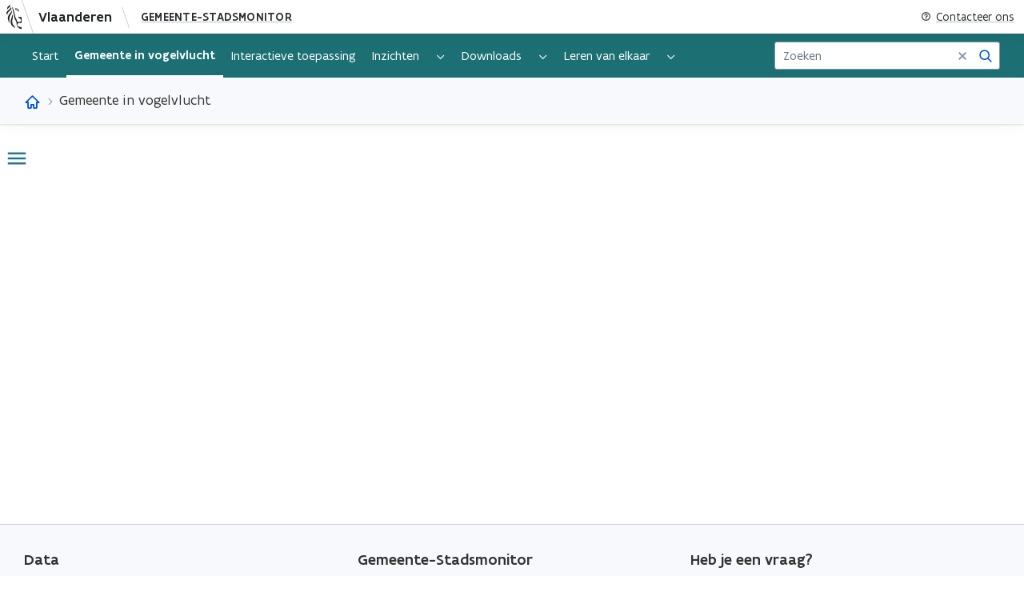

--- FILE ---
content_type: text/html
request_url: https://gemeente-stadsmonitor.vlaanderen.be/gemeente-vogelvlucht?gemeente=Kortenberg
body_size: 77790
content:
<!DOCTYPE html><html lang="nl"><head><meta charSet="utf-8"/><meta http-equiv="x-ua-compatible" content="ie=edge"/><meta name="viewport" content="width=device-width, initial-scale=1, shrink-to-fit=no"/><meta name="generator" content="Gatsby 5.11.0"/><style data-href="/styles.7abfe2e30babb3a75286.css" data-identity="gatsby-global-css">:root{--vl-theme-primary-color:#ffe615;--vl-theme-primary-color-60:#fff073;--vl-theme-primary-color-70:#ffee5b;--vl-theme-primary-color-rgba-30:rgba(255,230,21,.3);--vl-theme-fg-color:#333332;--vl-theme-fg-color-60:#858584;--vl-theme-fg-color-70:#707070}.vl-vi:after,.vl-vi:before{-webkit-font-smoothing:antialiased;-moz-osx-font-smoothing:grayscale;display:inline-block;font-family:vlaanderen-icon!important;font-style:normal;font-variant:normal;font-weight:400;text-decoration:none;text-transform:none;vertical-align:middle}.vl-vi.vl-vi-u-180deg:before{vertical-align:middle}.vl-vi-u-xs:before{font-size:.8rem}.vl-vi-u-s:before{font-size:1.3rem}.vl-vi-u-m:before{font-size:1.7rem}.vl-vi-u-l:before{font-size:2rem}.vl-vi-u-xl:before{font-size:2.2rem}.vl-vi-u-90deg:before{display:inline-block;transform:rotate(90deg)}.vl-vi-u-180deg:before{display:inline-block;transform:rotate(180deg)}a,abbr,acronym,address,applet,article,aside,audio,b,big,blockquote,body,canvas,caption,center,cite,code,dd,del,details,dfn,div,dl,dt,em,embed,fieldset,figcaption,figure,footer,form,h1,h2,h3,h4,h5,h6,header,hgroup,html,i,iframe,img,ins,kbd,label,legend,li,mark,menu,nav,object,ol,output,p,pre,q,ruby,s,samp,section,small,span,strike,strong,sub,summary,sup,table,tbody,td,tfoot,th,thead,time,tr,tt,u,ul,var,video{border:0;font-size:100%;font:inherit;margin:0;padding:0;vertical-align:baseline}strong{font-weight:500}article,aside,details,figcaption,figure,footer,header,hgroup,menu,nav,section{display:block}body{line-height:1}ol,ul{list-style:none}blockquote,q{quotes:none}blockquote:after,blockquote:before,q:after,q:before{content:"";content:none}table{border-collapse:collapse;border-spacing:0}button{background:transparent}img{max-width:100%}button::-moz-focus-inner{border:0}:-moz-submit-invalid,:-moz-ui-invalid{box-shadow:none}:after,:before{box-sizing:inherit}html{font-family:Flanders Art Sans,sans-serif;font-size:62.5%}body,html{min-height:100%}body{-webkit-font-smoothing:antialiased;-moz-osx-font-smoothing:grayscale;-webkit-text-size-adjust:none;background:#fff;color:#333332;font-size:1.8rem;line-height:1.5;width:100%}@media screen and (max-width:767px){body{font-size:1.6rem;line-height:1.33}}body:before{content:"large";display:none}@media screen and (max-width:1023px){body:before{content:"medium"}}@media screen and (min-width:767px){body:before{content:"medium-up"}}@media screen and (max-width:767px){body:before{content:"small"}}@media screen and (max-width:500px){body:before{content:"xsmall"}}@media screen and (min-width:1600px){body:before{content:"xlarge"}}@font-face{font-family:Flanders Art Sans;font-style:normal;font-weight:300;src:url(/font/flanders/sans/FlandersArtSans-Light.woff2) format("woff2"),url(/font/flanders/sans/FlandersArtSans-Light.woff) format("woff")}@font-face{font-family:Flanders Art Sans;font-style:normal;font-weight:400;src:url(/font/flanders/sans/FlandersArtSans-Regular.woff2) format("woff2"),url(/font/flanders/sans/FlandersArtSans-Regular.woff) format("woff")}@font-face{font-family:Flanders Art Sans;font-style:normal;font-weight:500;src:url(/font/flanders/sans/FlandersArtSans-Medium.woff2) format("woff2"),url(/font/flanders/sans/FlandersArtSans-Medium.woff) format("woff")}@font-face{font-family:Flanders Art Sans;font-style:normal;font-weight:700;src:url(/font/flanders/sans/FlandersArtSans-Bold.woff2) format("woff2"),url(/font/flanders/sans/FlandersArtSans-Bold.woff) format("woff")}@font-face{font-family:Flanders Art Sans;font-style:italic;font-weight:300;src:url(/font/flanders/italic/FlandersArtSans-Light.woff2) format("woff2"),url(/font/flanders/italic/FlandersArtSans-Light.woff) format("woff")}@font-face{font-family:Flanders Art Sans;font-style:italic;font-weight:400;src:url(/font/flanders/italic/FlandersArtSans-Regular.woff2) format("woff2"),url(/font/flanders/italic/FlandersArtSans-Regular.woff) format("woff")}@font-face{font-family:Flanders Art Sans;font-style:italic;font-weight:500;src:url(/font/flanders/italic/FlandersArtSans-Medium.woff2) format("woff2"),url(/font/flanders/italic/FlandersArtSans-Medium.woff) format("woff")}@font-face{font-family:Flanders Art Sans;font-style:italic;font-weight:700;src:url(/font/flanders/italic/FlandersArtSans-Bold.woff2) format("woff2"),url(/font/flanders/italic/FlandersArtSans-Bold.woff) format("woff")}@font-face{font-family:"Flanders Art Serif";font-style:normal;font-weight:300;src:url(/font/flanders/serif/FlandersArtSerif-Light.woff2) format("woff2"),url(/font/flanders/serif/FlandersArtSerif-Light.woff) format("woff")}@font-face{font-family:"Flanders Art Serif";font-style:normal;font-weight:400;src:url(/font/flanders/serif/FlandersArtSerif-Regular.woff2) format("woff2"),url(/font/flanders/serif/FlandersArtSerif-Regular.woff) format("woff")}@font-face{font-family:"Flanders Art Serif";font-style:normal;font-weight:500;src:url(/font/flanders/serif/FlandersArtSerif-Medium.woff2) format("woff2"),url(/font/flanders/serif/FlandersArtSerif-Medium.woff) format("woff")}@font-face{font-family:"Flanders Art Serif";font-style:normal;font-weight:700;src:url(/font/flanders/serif/FlandersArtSerif-Bold.woff2) format("woff2"),url(/font/flanders/serif/FlandersArtSerif-Bold.woff) format("woff")}@font-face{font-family:vlaanderen-icon;font-style:normal;font-weight:400;src:url(/font/iconfont/vlaanderen-icon.woff2) format("woff2"),url(/font/iconfont/vlaanderen-icon.woff) format("woff")}.vl-vi-add--after:after,.vl-vi-add:before{content:""}.vl-vi-addressbook--after:after,.vl-vi-addressbook:before{content:""}.vl-vi-airplane--after:after,.vl-vi-airplane:before{content:""}.vl-vi-alarm-silent--after:after,.vl-vi-alarm-silent:before{content:""}.vl-vi-alarm--after:after,.vl-vi-alarm:before{content:""}.vl-vi-alert-circle-filled--after:after,.vl-vi-alert-circle-filled:before{content:""}.vl-vi-alert-circle--after:after,.vl-vi-alert-circle:before{content:""}.vl-vi-alert-small--after:after,.vl-vi-alert-small:before{content:""}.vl-vi-alert-triangle-filled--after:after,.vl-vi-alert-triangle-filled:before{content:""}.vl-vi-alert-triangle--after:after,.vl-vi-alert-triangle:before{content:""}.vl-vi-align-center--after:after,.vl-vi-align-center:before{content:""}.vl-vi-align-justify--after:after,.vl-vi-align-justify:before{content:""}.vl-vi-align-left--after:after,.vl-vi-align-left:before{content:""}.vl-vi-align-right--after:after,.vl-vi-align-right:before{content:""}.vl-vi-apple:before{content:""}.vl-vi-apple--after:after{content:""}.vl-vi-area--after:after,.vl-vi-area:before{content:""}.vl-vi-arrange-1-to-9--after:after,.vl-vi-arrange-1-to-9:before{content:""}.vl-vi-arrange-9-to-1--after:after,.vl-vi-arrange-9-to-1:before{content:""}.vl-vi-arrange-a-to-z--after:after,.vl-vi-arrange-a-to-z:before{content:""}.vl-vi-arrange-amount-large-to-small--after:after,.vl-vi-arrange-amount-large-to-small:before{content:""}.vl-vi-arrange-amount-small-to-large--after:after,.vl-vi-arrange-amount-small-to-large:before{content:""}.vl-vi-arrange-z-to-a--after:after,.vl-vi-arrange-z-to-a:before{content:""}.vl-vi-arrow-bottom--after:after,.vl-vi-arrow-bottom:before{content:""}.vl-vi-arrow-down-fat--after:after,.vl-vi-arrow-down-fat:before{content:""}.vl-vi-arrow-down-thin--after:after,.vl-vi-arrow-down-thin:before{content:""}.vl-vi-arrow-down--after:after,.vl-vi-arrow-down:before{content:""}.vl-vi-arrow-freemove--after:after,.vl-vi-arrow-freemove:before{content:""}.vl-vi-arrow-left-fat--after:after,.vl-vi-arrow-left-fat:before{content:""}.vl-vi-arrow-left-thin--after:after,.vl-vi-arrow-left-thin:before{content:""}.vl-vi-arrow-left--after:after,.vl-vi-arrow-left:before{content:""}.vl-vi-arrow-right-fat--after:after,.vl-vi-arrow-right-fat:before{content:""}.vl-vi-arrow-right-thin--after:after,.vl-vi-arrow-right-thin:before{content:""}.vl-vi-arrow-right--after:after,.vl-vi-arrow-right:before{content:""}.vl-vi-arrow-thin--after:after,.vl-vi-arrow-thin:before{content:""}.vl-vi-arrow-up-fat--after:after,.vl-vi-arrow-up-fat:before{content:""}.vl-vi-arrow-up-thin--after:after,.vl-vi-arrow-up-thin:before{content:""}.vl-vi-arrow-up--after:after,.vl-vi-arrow-up:before{content:""}.vl-vi-arrow--after:after,.vl-vi-arrow:before{content:""}.vl-vi-asterisk--after:after,.vl-vi-asterisk:before{content:""}.vl-vi-audio-description--after:after,.vl-vi-audio-description:before{content:""}.vl-vi-back--after:after,.vl-vi-back:before{content:""}.vl-vi-ban--after:after,.vl-vi-ban:before{content:""}.vl-vi-banking-bill-euro--after:after,.vl-vi-banking-bill-euro:before{content:""}.vl-vi-battery-charging--after:after,.vl-vi-battery-charging:before{content:""}.vl-vi-bell--after:after,.vl-vi-bell:before{content:""}.vl-vi-bike-closed-criterium--after:after,.vl-vi-bike-closed-criterium:before{content:""}.vl-vi-bike-open-criterium--after:after,.vl-vi-bike-open-criterium:before{content:""}.vl-vi-bike--after:after,.vl-vi-bike:before{content:""}.vl-vi-bin--after:after,.vl-vi-bin:before{content:""}.vl-vi-binoculars--after:after,.vl-vi-binoculars:before{content:""}.vl-vi-boat-ship--after:after,.vl-vi-boat-ship:before{content:""}.vl-vi-bold--after:after,.vl-vi-bold:before{content:""}.vl-vi-book--after:after,.vl-vi-book:before{content:""}.vl-vi-bookmark-alt-1--after:after,.vl-vi-bookmark-alt-1:before{content:""}.vl-vi-bookmark-alt-2--after:after,.vl-vi-bookmark-alt-2:before{content:""}.vl-vi-bookmark--after:after,.vl-vi-bookmark:before{content:""}.vl-vi-breadcrumb-separator--after:after,.vl-vi-breadcrumb-separator:before{content:""}.vl-vi-briefcase--after:after,.vl-vi-briefcase:before{content:""}.vl-vi-building-2--after:after,.vl-vi-building-2:before{content:""}.vl-vi-building-big--after:after,.vl-vi-building-big:before{content:""}.vl-vi-building--after:after,.vl-vi-building:before{content:""}.vl-vi-bullet--after:after,.vl-vi-bullet:before{content:""}.vl-vi-burger-alt--after:after,.vl-vi-burger-alt:before{content:""}.vl-vi-burger--after:after,.vl-vi-burger:before{content:""}.vl-vi-burgerprofiel--after:after,.vl-vi-burgerprofiel:before{content:""}.vl-vi-bus--after:after,.vl-vi-bus:before{content:""}.vl-vi-business-graph-bar--after:after,.vl-vi-business-graph-bar:before{content:""}.vl-vi-business-graph-pie--after:after,.vl-vi-business-graph-pie:before{content:""}.vl-vi-cabinet--after:after,.vl-vi-cabinet:before{content:""}.vl-vi-cake--after:after,.vl-vi-cake:before{content:""}.vl-vi-calculator--after:after,.vl-vi-calculator:before{content:""}.vl-vi-calendar-add--after:after,.vl-vi-calendar-add:before{content:""}.vl-vi-calendar-check--after:after,.vl-vi-calendar-check:before{content:""}.vl-vi-calendar-subtract--after:after,.vl-vi-calendar-subtract:before{content:""}.vl-vi-calendar--after:after,.vl-vi-calendar:before{content:""}.vl-vi-calendar_check--after:after,.vl-vi-calendar_check:before{content:""}.vl-vi-calendar_date--after:after,.vl-vi-calendar_date:before{content:""}.vl-vi-camera--after:after,.vl-vi-camera:before{content:""}.vl-vi-car-wheel--after:after,.vl-vi-car-wheel:before{content:""}.vl-vi-car--after:after,.vl-vi-car:before{content:""}.vl-vi-chat-bubble-square-alert--after:after,.vl-vi-chat-bubble-square-alert:before{content:""}.vl-vi-chat-bubble-square-alt--after:after,.vl-vi-chat-bubble-square-alt:before{content:""}.vl-vi-chat-bubble-square--after:after,.vl-vi-chat-bubble-square:before{content:""}.vl-vi-chat-help--after:after,.vl-vi-chat-help:before{content:""}.vl-vi-chat--after:after,.vl-vi-chat:before{content:""}.vl-vi-check-circle--after:after,.vl-vi-check-circle:before{content:""}.vl-vi-check-filled--after:after,.vl-vi-check-filled:before{content:""}.vl-vi-check-naked--after:after,.vl-vi-check-naked:before{content:""}.vl-vi-check-shield--after:after,.vl-vi-check-shield:before{content:""}.vl-vi-check-small--after:after,.vl-vi-check-small:before{content:""}.vl-vi-check-thin--after:after,.vl-vi-check-thin:before{content:""}.vl-vi-check--after:after,.vl-vi-check:before{content:""}.vl-vi-child--after:after,.vl-vi-child:before{content:""}.vl-vi-clock--after:after,.vl-vi-clock:before{content:""}.vl-vi-close-filled--after:after,.vl-vi-close-filled:before{content:""}.vl-vi-close-light--after:after,.vl-vi-close-light:before{content:""}.vl-vi-close-naked--after:after,.vl-vi-close-naked:before{content:""}.vl-vi-close--after:after,.vl-vi-close:before{content:""}.vl-vi-cloud-download--after:after,.vl-vi-cloud-download:before{content:""}.vl-vi-cloud-upload--after:after,.vl-vi-cloud-upload:before{content:""}.vl-vi-cloud--after:after,.vl-vi-cloud:before{content:""}.vl-vi-code-branch--after:after,.vl-vi-code-branch:before{content:""}.vl-vi-coffee-cup--after:after,.vl-vi-coffee-cup:before{content:""}.vl-vi-cog--after:after,.vl-vi-cog:before{content:""}.vl-vi-coin-stack--after:after,.vl-vi-coin-stack:before{content:""}.vl-vi-compass--after:after,.vl-vi-compass:before{content:""}.vl-vi-computer-screen--after:after,.vl-vi-computer-screen:before{content:""}.vl-vi-confluence--after:after,.vl-vi-confluence:before{content:""}.vl-vi-construction-crane--after:after,.vl-vi-construction-crane:before{content:""}.vl-vi-construction-shack--after:after,.vl-vi-construction-shack:before{content:""}.vl-vi-contactbook--after:after,.vl-vi-contactbook:before{content:""}.vl-vi-contacts--after:after,.vl-vi-contacts:before{content:""}.vl-vi-content-book-favorite-star--after:after,.vl-vi-content-book-favorite-star:before{content:""}.vl-vi-content-book--after:after,.vl-vi-content-book:before{content:""}.vl-vi-content-box--after:after,.vl-vi-content-box:before{content:""}.vl-vi-content-filter--after:after,.vl-vi-content-filter:before{content:""}.vl-vi-content-layers-hide--after:after,.vl-vi-content-layers-hide:before{content:""}.vl-vi-content-layers-show--after:after,.vl-vi-content-layers-show:before{content:""}.vl-vi-content-note--after:after,.vl-vi-content-note:before{content:""}.vl-vi-content-view-column--after:after,.vl-vi-content-view-column:before{content:""}.vl-vi-content-view-module--after:after,.vl-vi-content-view-module:before{content:""}.vl-vi-contract--after:after,.vl-vi-contract:before{content:""}.vl-vi-control-cross-over--after:after,.vl-vi-control-cross-over:before{content:""}.vl-vi-copy-paste--after:after,.vl-vi-copy-paste:before{content:""}.vl-vi-copyright--after:after,.vl-vi-copyright:before{content:""}.vl-vi-credit-card--after:after,.vl-vi-credit-card:before{content:""}.vl-vi-crop--after:after,.vl-vi-crop:before{content:""}.vl-vi-cross-thin--after:after,.vl-vi-cross-thin:before{content:""}.vl-vi-cross--after:after,.vl-vi-cross:before{content:""}.vl-vi-cursor-arrow-big--after:after,.vl-vi-cursor-arrow-big:before{content:""}.vl-vi-cursor-arrow-small--after:after,.vl-vi-cursor-arrow-small:before{content:""}.vl-vi-cursor-finger-down--after:after,.vl-vi-cursor-finger-down:before{content:""}.vl-vi-cursor-finger-left--after:after,.vl-vi-cursor-finger-left:before{content:""}.vl-vi-cursor-finger-right--after:after,.vl-vi-cursor-finger-right:before{content:""}.vl-vi-cursor-finger-up--after:after,.vl-vi-cursor-finger-up:before{content:""}.vl-vi-cursor-hand--after:after,.vl-vi-cursor-hand:before{content:""}.vl-vi-cursor-hold--after:after,.vl-vi-cursor-hold:before{content:""}.vl-vi-dashboard--after:after,.vl-vi-dashboard:before{content:""}.vl-vi-data-download--after:after,.vl-vi-data-download:before{content:""}.vl-vi-data-transfer--after:after,.vl-vi-data-transfer:before{content:""}.vl-vi-data-upload--after:after,.vl-vi-data-upload:before{content:""}.vl-vi-demonstration--after:after,.vl-vi-demonstration:before{content:""}.vl-vi-diagram--after:after,.vl-vi-diagram:before{content:""}.vl-vi-direction-sign--after:after,.vl-vi-direction-sign:before{content:""}.vl-vi-document-small--after:after,.vl-vi-document-small:before{content:""}.vl-vi-document--after:after,.vl-vi-document:before{content:""}.vl-vi-double-arrow--after:after,.vl-vi-double-arrow:before{content:""}.vl-vi-download-harddisk--after:after,.vl-vi-download-harddisk:before{content:""}.vl-vi-drawer-down--after:after,.vl-vi-drawer-down:before{content:""}.vl-vi-drawer--after:after,.vl-vi-drawer:before{content:""}.vl-vi-drink-bottle--after:after,.vl-vi-drink-bottle:before{content:""}.vl-vi-eco-throw-trash--after:after,.vl-vi-eco-throw-trash:before{content:""}.vl-vi-edit--after:after,.vl-vi-edit:before{content:""}.vl-vi-eloket--after:after,.vl-vi-eloket:before{content:""}.vl-vi-email-read--after:after,.vl-vi-email-read:before{content:""}.vl-vi-email--after:after,.vl-vi-email:before{content:""}.vl-vi-enlarge--after:after,.vl-vi-enlarge:before{content:""}.vl-vi-envelope--after:after,.vl-vi-envelope:before{content:""}.vl-vi-expand-horizontal-alt--after:after,.vl-vi-expand-horizontal-alt:before{content:""}.vl-vi-expand-horizontal--after:after,.vl-vi-expand-horizontal:before{content:""}.vl-vi-expand-vertical--after:after,.vl-vi-expand-vertical:before{content:""}.vl-vi-expand--after:after,.vl-vi-expand:before{content:""}.vl-vi-external--after:after,.vl-vi-external:before{content:""}.vl-vi-face-id--after:after,.vl-vi-face-id:before{content:""}.vl-vi-facebook--after:after,.vl-vi-facebook:before{content:""}.vl-vi-faq--after:after,.vl-vi-faq:before{content:""}.vl-vi-fastback--after:after,.vl-vi-fastback:before{content:""}.vl-vi-fastforward--after:after,.vl-vi-fastforward:before{content:""}.vl-vi-fax--after:after,.vl-vi-fax:before{content:""}.vl-vi-field--after:after,.vl-vi-field:before{content:""}.vl-vi-file-audio--after:after,.vl-vi-file-audio:before{content:""}.vl-vi-file-copy--after:after,.vl-vi-file-copy:before{content:""}.vl-vi-file-download--after:after,.vl-vi-file-download:before{content:""}.vl-vi-file-edit--after:after,.vl-vi-file-edit:before{content:""}.vl-vi-file-image--after:after,.vl-vi-file-image:before{content:""}.vl-vi-file-new--after:after,.vl-vi-file-new:before{content:""}.vl-vi-file-office-doc--after:after,.vl-vi-file-office-doc:before{content:""}.vl-vi-file-office-pdf--after:after,.vl-vi-file-office-pdf:before{content:""}.vl-vi-file-office-ppt--after:after,.vl-vi-file-office-ppt:before{content:""}.vl-vi-file-office-xls--after:after,.vl-vi-file-office-xls:before{content:""}.vl-vi-file-swap--after:after,.vl-vi-file-swap:before{content:""}.vl-vi-file-tasks-check--after:after,.vl-vi-file-tasks-check:before{content:""}.vl-vi-file-upload--after:after,.vl-vi-file-upload:before{content:""}.vl-vi-file-video--after:after,.vl-vi-file-video:before{content:""}.vl-vi-file-zipped-new--after:after,.vl-vi-file-zipped-new:before{content:""}.vl-vi-file-zipped-vice--after:after,.vl-vi-file-zipped-vice:before{content:""}.vl-vi-file--after:after,.vl-vi-file:before{content:""}.vl-vi-files-coding--after:after,.vl-vi-files-coding:before{content:""}.vl-vi-film--after:after,.vl-vi-film:before{content:""}.vl-vi-fingerprint--after:after,.vl-vi-fingerprint:before{content:""}.vl-vi-flickr--after:after,.vl-vi-flickr:before{content:""}.vl-vi-focus--after:after,.vl-vi-focus:before{content:""}.vl-vi-folder--after:after,.vl-vi-folder:before{content:""}.vl-vi-font--after:after,.vl-vi-font:before{content:""}.vl-vi-food-apple:before{content:""}.vl-vi-food-apple--after:after{content:""}.vl-vi-food-grain--after:after,.vl-vi-food-grain:before{content:""}.vl-vi-gender-female-male--after:after,.vl-vi-gender-female-male:before{content:""}.vl-vi-gender-female--after:after,.vl-vi-gender-female:before{content:""}.vl-vi-gender-male--after:after,.vl-vi-gender-male:before{content:""}.vl-vi-gender-transgender--after:after,.vl-vi-gender-transgender:before{content:""}.vl-vi-globe-alt--after:after,.vl-vi-globe-alt:before{content:""}.vl-vi-globe--after:after,.vl-vi-globe:before{content:""}.vl-vi-google-play--after:after,.vl-vi-google-play:before{content:""}.vl-vi-googleplus--after:after,.vl-vi-googleplus:before{content:""}.vl-vi-graduate--after:after,.vl-vi-graduate:before{content:""}.vl-vi-graduation-hat--after:after,.vl-vi-graduation-hat:before{content:""}.vl-vi-hammer-anvil--after:after,.vl-vi-hammer-anvil:before{content:""}.vl-vi-hammer--after:after,.vl-vi-hammer:before{content:""}.vl-vi-hand-hint--after:after,.vl-vi-hand-hint:before{content:""}.vl-vi-harddisk--after:after,.vl-vi-harddisk:before{content:""}.vl-vi-headphone--after:after,.vl-vi-headphone:before{content:""}.vl-vi-health-first-aid-kit--after:after,.vl-vi-health-first-aid-kit:before{content:""}.vl-vi-health-heart-pulse--after:after,.vl-vi-health-heart-pulse:before{content:""}.vl-vi-health-hospital--after:after,.vl-vi-health-hospital:before{content:""}.vl-vi-hide--after:after,.vl-vi-hide:before{content:""}.vl-vi-hierarchy--after:after,.vl-vi-hierarchy:before{content:""}.vl-vi-hotel-bath-shower--after:after,.vl-vi-hotel-bath-shower:before{content:""}.vl-vi-hotel-bed--after:after,.vl-vi-hotel-bed:before{content:""}.vl-vi-hotel-fire-alarm--after:after,.vl-vi-hotel-fire-alarm:before{content:""}.vl-vi-hotel-shower--after:after,.vl-vi-hotel-shower:before{content:""}.vl-vi-hourglass--after:after,.vl-vi-hourglass:before{content:""}.vl-vi-id-card--after:after,.vl-vi-id-card:before{content:""}.vl-vi-id--after:after,.vl-vi-id:before{content:""}.vl-vi-images-copy--after:after,.vl-vi-images-copy:before{content:""}.vl-vi-images--after:after,.vl-vi-images:before{content:""}.vl-vi-inbox--after:after,.vl-vi-inbox:before{content:""}.vl-vi-indent-left--after:after,.vl-vi-indent-left:before{content:""}.vl-vi-indent-right--after:after,.vl-vi-indent-right:before{content:""}.vl-vi-info-circle--after:after,.vl-vi-info-circle:before{content:""}.vl-vi-info-filled--after:after,.vl-vi-info-filled:before{content:""}.vl-vi-info-naked--after:after,.vl-vi-info-naked:before{content:""}.vl-vi-info--after:after,.vl-vi-info:before{content:""}.vl-vi-instagram--after:after,.vl-vi-instagram:before{content:""}.vl-vi-ironing--after:after,.vl-vi-ironing:before{content:""}.vl-vi-italic--after:after,.vl-vi-italic:before{content:""}.vl-vi-jira--after:after,.vl-vi-jira:before{content:""}.vl-vi-key--after:after,.vl-vi-key:before{content:""}.vl-vi-keyboard--after:after,.vl-vi-keyboard:before{content:""}.vl-vi-laptop--after:after,.vl-vi-laptop:before{content:""}.vl-vi-leisure-ticket--after:after,.vl-vi-leisure-ticket:before{content:""}.vl-vi-lightbulb--after:after,.vl-vi-lightbulb:before{content:""}.vl-vi-link-broken--after:after,.vl-vi-link-broken:before{content:""}.vl-vi-link--after:after,.vl-vi-link:before{content:""}.vl-vi-linkedin--after:after,.vl-vi-linkedin:before{content:""}.vl-vi-list-add--after:after,.vl-vi-list-add:before{content:""}.vl-vi-list-bullets-alt--after:after,.vl-vi-list-bullets-alt:before{content:""}.vl-vi-list-bullets--after:after,.vl-vi-list-bullets:before{content:""}.vl-vi-list-numbers--after:after,.vl-vi-list-numbers:before{content:""}.vl-vi-list--after:after,.vl-vi-list:before{content:""}.vl-vi-loader--after:after,.vl-vi-loader:before{content:""}.vl-vi-location-direction-arrow--after:after,.vl-vi-location-direction-arrow:before{content:""}.vl-vi-location-gps--after:after,.vl-vi-location-gps:before{content:""}.vl-vi-location-map--after:after,.vl-vi-location-map:before{content:""}.vl-vi-location--after:after,.vl-vi-location:before{content:""}.vl-vi-lock-unlock--after:after,.vl-vi-lock-unlock:before{content:""}.vl-vi-lock--after:after,.vl-vi-lock:before{content:""}.vl-vi-login--after:after,.vl-vi-login:before{content:""}.vl-vi-logout--after:after,.vl-vi-logout:before{content:""}.vl-vi-long-arrow--after:after,.vl-vi-long-arrow:before{content:""}.vl-vi-magic-wand--after:after,.vl-vi-magic-wand:before{content:""}.vl-vi-magnifier--after:after,.vl-vi-magnifier:before{content:""}.vl-vi-mail--after:after,.vl-vi-mail:before{content:""}.vl-vi-market--after:after,.vl-vi-market:before{content:""}.vl-vi-menu--after:after,.vl-vi-menu:before{content:""}.vl-vi-messenger--after:after,.vl-vi-messenger:before{content:""}.vl-vi-microphone-off--after:after,.vl-vi-microphone-off:before{content:""}.vl-vi-microphone--after:after,.vl-vi-microphone:before{content:""}.vl-vi-milk-carton--after:after,.vl-vi-milk-carton:before{content:""}.vl-vi-minus-circle--after:after,.vl-vi-minus-circle:before{content:""}.vl-vi-minus--after:after,.vl-vi-minus:before{content:""}.vl-vi-mobile-phone--after:after,.vl-vi-mobile-phone:before{content:""}.vl-vi-money-note--after:after,.vl-vi-money-note:before{content:""}.vl-vi-move-down--after:after,.vl-vi-move-down:before{content:""}.vl-vi-move-left-right--after:after,.vl-vi-move-left-right:before{content:""}.vl-vi-move-up--after:after,.vl-vi-move-up:before{content:""}.vl-vi-moving-elevator--after:after,.vl-vi-moving-elevator:before{content:""}.vl-vi-music-note--after:after,.vl-vi-music-note:before{content:""}.vl-vi-nature-leaf--after:after,.vl-vi-nature-leaf:before{content:""}.vl-vi-nature-tree--after:after,.vl-vi-nature-tree:before{content:""}.vl-vi-nav-down-double--after:after,.vl-vi-nav-down-double:before{content:""}.vl-vi-nav-down-light--after:after,.vl-vi-nav-down-light:before{content:""}.vl-vi-nav-down--after:after,.vl-vi-nav-down:before{content:""}.vl-vi-nav-left-double--after:after,.vl-vi-nav-left-double:before{content:""}.vl-vi-nav-left-light--after:after,.vl-vi-nav-left-light:before{content:""}.vl-vi-nav-left--after:after,.vl-vi-nav-left:before{content:""}.vl-vi-nav-right-double--after:after,.vl-vi-nav-right-double:before{content:""}.vl-vi-nav-right-light--after:after,.vl-vi-nav-right-light:before{content:""}.vl-vi-nav-right--after:after,.vl-vi-nav-right:before{content:""}.vl-vi-nav-show-more-horizontal--after:after,.vl-vi-nav-show-more-horizontal:before{content:""}.vl-vi-nav-show-more-vertical--after:after,.vl-vi-nav-show-more-vertical:before{content:""}.vl-vi-nav-up-double--after:after,.vl-vi-nav-up-double:before{content:""}.vl-vi-nav-up-light--after:after,.vl-vi-nav-up-light:before{content:""}.vl-vi-nav-up--after:after,.vl-vi-nav-up:before{content:""}.vl-vi-news--after:after,.vl-vi-news:before{content:""}.vl-vi-newsletter--after:after,.vl-vi-newsletter:before{content:""}.vl-vi-newspaper--after:after,.vl-vi-newspaper:before{content:""}.vl-vi-next--after:after,.vl-vi-next:before{content:""}.vl-vi-organization-network--after:after,.vl-vi-organization-network:before{content:""}.vl-vi-other-annoyances-alt--after:after,.vl-vi-other-annoyances-alt:before{content:""}.vl-vi-other-annoyances--after:after,.vl-vi-other-annoyances:before{content:""}.vl-vi-paint-brush--after:after,.vl-vi-paint-brush:before{content:""}.vl-vi-paint-palette--after:after,.vl-vi-paint-palette:before{content:""}.vl-vi-paper--after:after,.vl-vi-paper:before{content:""}.vl-vi-paperclip--after:after,.vl-vi-paperclip:before{content:""}.vl-vi-paperplane--after:after,.vl-vi-paperplane:before{content:""}.vl-vi-paragraph--after:after,.vl-vi-paragraph:before{content:""}.vl-vi-pause--after:after,.vl-vi-pause:before{content:""}.vl-vi-pencil-ruler--after:after,.vl-vi-pencil-ruler:before{content:""}.vl-vi-pencil-write--after:after,.vl-vi-pencil-write:before{content:""}.vl-vi-pencil--after:after,.vl-vi-pencil:before{content:""}.vl-vi-pennants--after:after,.vl-vi-pennants:before{content:""}.vl-vi-phone-incoming--after:after,.vl-vi-phone-incoming:before{content:""}.vl-vi-phone-off--after:after,.vl-vi-phone-off:before{content:""}.vl-vi-phone-outgoing--after:after,.vl-vi-phone-outgoing:before{content:""}.vl-vi-phone-record--after:after,.vl-vi-phone-record:before{content:""}.vl-vi-phone-signal-low--after:after,.vl-vi-phone-signal-low:before{content:""}.vl-vi-phone-speaker--after:after,.vl-vi-phone-speaker:before{content:""}.vl-vi-phone--after:after,.vl-vi-phone:before{content:""}.vl-vi-pick-up--after:after,.vl-vi-pick-up:before{content:""}.vl-vi-pin-paper--after:after,.vl-vi-pin-paper:before{content:""}.vl-vi-pin--after:after,.vl-vi-pin:before{content:""}.vl-vi-pinterest--after:after,.vl-vi-pinterest:before{content:""}.vl-vi-places-factory--after:after,.vl-vi-places-factory:before{content:""}.vl-vi-places-home--after:after,.vl-vi-places-home:before{content:""}.vl-vi-play--after:after,.vl-vi-play:before{content:""}.vl-vi-playstreet--after:after,.vl-vi-playstreet:before{content:""}.vl-vi-plug--after:after,.vl-vi-plug:before{content:""}.vl-vi-plus-circle-filled--after:after,.vl-vi-plus-circle-filled:before{content:""}.vl-vi-plus-circle--after:after,.vl-vi-plus-circle:before{content:""}.vl-vi-plus-naked--after:after,.vl-vi-plus-naked:before{content:""}.vl-vi-plus--after:after,.vl-vi-plus:before{content:""}.vl-vi-power-button--after:after,.vl-vi-power-button:before{content:""}.vl-vi-printer-view--after:after,.vl-vi-printer-view:before{content:""}.vl-vi-printer--after:after,.vl-vi-printer:before{content:""}.vl-vi-profile-active--after:after,.vl-vi-profile-active:before{content:""}.vl-vi-programming-bug--after:after,.vl-vi-programming-bug:before{content:""}.vl-vi-programming-jigsaw--after:after,.vl-vi-programming-jigsaw:before{content:""}.vl-vi-publication--after:after,.vl-vi-publication:before{content:""}.vl-vi-question-mark-filled--after:after,.vl-vi-question-mark-filled:before{content:""}.vl-vi-question-mark-naked--after:after,.vl-vi-question-mark-naked:before{content:""}.vl-vi-question-mark-small--after:after,.vl-vi-question-mark-small:before{content:""}.vl-vi-question-mark--after:after,.vl-vi-question-mark:before{content:""}.vl-vi-question--after:after,.vl-vi-question:before{content:""}.vl-vi-recreation--after:after,.vl-vi-recreation:before{content:""}.vl-vi-reply-all--after:after,.vl-vi-reply-all:before{content:""}.vl-vi-reply--after:after,.vl-vi-reply:before{content:""}.vl-vi-rewards-certified-badge--after:after,.vl-vi-rewards-certified-badge:before{content:""}.vl-vi-rewards-gift--after:after,.vl-vi-rewards-gift:before{content:""}.vl-vi-road-block--after:after,.vl-vi-road-block:before{content:""}.vl-vi-road--after:after,.vl-vi-road:before{content:""}.vl-vi-romance-marriage-license--after:after,.vl-vi-romance-marriage-license:before{content:""}.vl-vi-ruler--after:after,.vl-vi-ruler:before{content:""}.vl-vi-safe--after:after,.vl-vi-safe:before{content:""}.vl-vi-save--after:after,.vl-vi-save:before{content:""}.vl-vi-scaffold--after:after,.vl-vi-scaffold:before{content:""}.vl-vi-scan--after:after,.vl-vi-scan:before{content:""}.vl-vi-scissors--after:after,.vl-vi-scissors:before{content:""}.vl-vi-search--after:after,.vl-vi-search:before{content:""}.vl-vi-server--after:after,.vl-vi-server:before{content:""}.vl-vi-settings--after:after,.vl-vi-settings:before{content:""}.vl-vi-share-megaphone--after:after,.vl-vi-share-megaphone:before{content:""}.vl-vi-share-rss-feed--after:after,.vl-vi-share-rss-feed:before{content:""}.vl-vi-share--after:after,.vl-vi-share:before{content:""}.vl-vi-shipping-truck--after:after,.vl-vi-shipping-truck:before{content:""}.vl-vi-shopping-basket-add--after:after,.vl-vi-shopping-basket-add:before{content:""}.vl-vi-shopping-basket-subtract--after:after,.vl-vi-shopping-basket-subtract:before{content:""}.vl-vi-shopping-basket--after:after,.vl-vi-shopping-basket:before{content:""}.vl-vi-shopping-cart--after:after,.vl-vi-shopping-cart:before{content:""}.vl-vi-shopping--after:after,.vl-vi-shopping:before{content:""}.vl-vi-shrink--after:after,.vl-vi-shrink:before{content:""}.vl-vi-sign-disable--after:after,.vl-vi-sign-disable:before{content:""}.vl-vi-sign-recycle--after:after,.vl-vi-sign-recycle:before{content:""}.vl-vi-sitemap--after:after,.vl-vi-sitemap:before{content:""}.vl-vi-skype--after:after,.vl-vi-skype:before{content:""}.vl-vi-smiley-poker-face--after:after,.vl-vi-smiley-poker-face:before{content:""}.vl-vi-smiley-smile--after:after,.vl-vi-smiley-smile:before{content:""}.vl-vi-snapchat--after:after,.vl-vi-snapchat:before{content:""}.vl-vi-snippet--after:after,.vl-vi-snippet:before{content:""}.vl-vi-sort--after:after,.vl-vi-sort:before{content:""}.vl-vi-speaker-volume-decrease--after:after,.vl-vi-speaker-volume-decrease:before{content:""}.vl-vi-speaker-volume-high--after:after,.vl-vi-speaker-volume-high:before{content:""}.vl-vi-speaker-volume-increase--after:after,.vl-vi-speaker-volume-increase:before{content:""}.vl-vi-speaker-volume-low--after:after,.vl-vi-speaker-volume-low:before{content:""}.vl-vi-speaker-volume-medium--after:after,.vl-vi-speaker-volume-medium:before{content:""}.vl-vi-speaker-volume-off--after:after,.vl-vi-speaker-volume-off:before{content:""}.vl-vi-sports-competition--after:after,.vl-vi-sports-competition:before{content:""}.vl-vi-spotify--after:after,.vl-vi-spotify:before{content:""}.vl-vi-stop--after:after,.vl-vi-stop:before{content:""}.vl-vi-subtract-filled--after:after,.vl-vi-subtract-filled:before{content:""}.vl-vi-subtract-naked--after:after,.vl-vi-subtract-naked:before{content:""}.vl-vi-subtract--after:after,.vl-vi-subtract:before{content:""}.vl-vi-subway--after:after,.vl-vi-subway:before{content:""}.vl-vi-suitcase--after:after,.vl-vi-suitcase:before{content:""}.vl-vi-switches--after:after,.vl-vi-switches:before{content:""}.vl-vi-symbol-wifi-check--after:after,.vl-vi-symbol-wifi-check:before{content:""}.vl-vi-symbol-wifi-close--after:after,.vl-vi-symbol-wifi-close:before{content:""}.vl-vi-symbol-wifi--after:after,.vl-vi-symbol-wifi:before{content:""}.vl-vi-synchronize-timeout--after:after,.vl-vi-synchronize-timeout:before{content:""}.vl-vi-synchronize--after:after,.vl-vi-synchronize:before{content:""}.vl-vi-t-shirt--after:after,.vl-vi-t-shirt:before{content:""}.vl-vi-tablet--after:after,.vl-vi-tablet:before{content:""}.vl-vi-tag-add--after:after,.vl-vi-tag-add:before{content:""}.vl-vi-tag-check--after:after,.vl-vi-tag-check:before{content:""}.vl-vi-tag-close--after:after,.vl-vi-tag-close:before{content:""}.vl-vi-tag-double--after:after,.vl-vi-tag-double:before{content:""}.vl-vi-tag-edit--after:after,.vl-vi-tag-edit:before{content:""}.vl-vi-tag-subtract--after:after,.vl-vi-tag-subtract:before{content:""}.vl-vi-tag-view--after:after,.vl-vi-tag-view:before{content:""}.vl-vi-tag--after:after,.vl-vi-tag:before{content:""}.vl-vi-taxi--after:after,.vl-vi-taxi:before{content:""}.vl-vi-television--after:after,.vl-vi-television:before{content:""}.vl-vi-terrace--after:after,.vl-vi-terrace:before{content:""}.vl-vi-text-cursor--after:after,.vl-vi-text-cursor:before{content:""}.vl-vi-text-eraser--after:after,.vl-vi-text-eraser:before{content:""}.vl-vi-text-redo--after:after,.vl-vi-text-redo:before{content:""}.vl-vi-text-undo--after:after,.vl-vi-text-undo:before{content:""}.vl-vi-timeline--after:after,.vl-vi-timeline:before{content:""}.vl-vi-tint--after:after,.vl-vi-tint:before{content:""}.vl-vi-train--after:after,.vl-vi-train:before{content:""}.vl-vi-trash--after:after,.vl-vi-trash:before{content:""}.vl-vi-trophy--after:after,.vl-vi-trophy:before{content:""}.vl-vi-twitter--after:after,.vl-vi-twitter:before{content:""}.vl-vi-underline--after:after,.vl-vi-underline:before{content:""}.vl-vi-university--after:after,.vl-vi-university:before{content:""}.vl-vi-up-down-arrows--after:after,.vl-vi-up-down-arrows:before{content:""}.vl-vi-upload-harddisk--after:after,.vl-vi-upload-harddisk:before{content:""}.vl-vi-usb--after:after,.vl-vi-usb:before{content:""}.vl-vi-user-alt--after:after,.vl-vi-user-alt:before{content:""}.vl-vi-user-box--after:after,.vl-vi-user-box:before{content:""}.vl-vi-user-download--after:after,.vl-vi-user-download:before{content:""}.vl-vi-user-email--after:after,.vl-vi-user-email:before{content:""}.vl-vi-user-female--after:after,.vl-vi-user-female:before{content:""}.vl-vi-user-group--after:after,.vl-vi-user-group:before{content:""}.vl-vi-user-male--after:after,.vl-vi-user-male:before{content:""}.vl-vi-user-reception--after:after,.vl-vi-user-reception:before{content:""}.vl-vi-user-redirect--after:after,.vl-vi-user-redirect:before{content:""}.vl-vi-user-remove--after:after,.vl-vi-user-remove:before{content:""}.vl-vi-user-setting--after:after,.vl-vi-user-setting:before{content:""}.vl-vi-user-signup--after:after,.vl-vi-user-signup:before{content:""}.vl-vi-user--after:after,.vl-vi-user:before{content:""}.vl-vi-vaccum-cleaner--after:after,.vl-vi-vaccum-cleaner:before{content:""}.vl-vi-video-subtitle--after:after,.vl-vi-video-subtitle:before{content:""}.vl-vi-view-add--after:after,.vl-vi-view-add:before{content:""}.vl-vi-view-hide--after:after,.vl-vi-view-hide:before{content:""}.vl-vi-vlaanderen--after:after,.vl-vi-vlaanderen:before{content:""}.vl-vi-vote-flag--after:after,.vl-vi-vote-flag:before{content:""}.vl-vi-vote-heart--after:after,.vl-vi-vote-heart:before{content:""}.vl-vi-vote-star-filled--after:after,.vl-vi-vote-star-filled:before{content:""}.vl-vi-vote-star--after:after,.vl-vi-vote-star:before{content:""}.vl-vi-vote-thumbs-down--after:after,.vl-vi-vote-thumbs-down:before{content:""}.vl-vi-vote-thumbs-up--after:after,.vl-vi-vote-thumbs-up:before{content:""}.vl-vi-voucher-check--after:after,.vl-vi-voucher-check:before{content:""}.vl-vi-voucher-download--after:after,.vl-vi-voucher-download:before{content:""}.vl-vi-voucher-scissors--after:after,.vl-vi-voucher-scissors:before{content:""}.vl-vi-vouchers-list--after:after,.vl-vi-vouchers-list:before{content:""}.vl-vi-wallet--after:after,.vl-vi-wallet:before{content:""}.vl-vi-warning--after:after,.vl-vi-warning:before{content:""}.vl-vi-whatsapp--after:after,.vl-vi-whatsapp:before{content:""}.vl-vi-whiskey-bottle-glass--after:after,.vl-vi-whiskey-bottle-glass:before{content:""}.vl-vi-window-forward--after:after,.vl-vi-window-forward:before{content:""}.vl-vi-wrench--after:after,.vl-vi-wrench:before{content:""}.vl-vi-www--after:after,.vl-vi-www:before{content:""}.vl-vi-youtube--after:after,.vl-vi-youtube:before{content:""}.vl-vi-zoom-in--after:after,.vl-vi-zoom-in:before{content:""}.vl-vi-zoom-out--after:after,.vl-vi-zoom-out:before{content:""}a{-webkit-text-decoration-skip:ink;color:var(--vl-theme-action-color,#05c);text-decoration:underline;text-decoration-skip-ink:auto}a:focus,a:hover{color:var(--vl-theme-action-hover-color,#003bb0);text-decoration:none}a:focus{box-shadow:0 0 0 2px #fff,0 0 0 5px rgba(0,85,204,.65);outline:.2rem solid transparent}@supports(outline-offset:2px){a:focus{box-shadow:none;outline:3px solid rgba(0,85,204,.65);outline-offset:2px}}a:visited{color:#660599}button{cursor:pointer;font-family:Flanders Art Sans,sans-serif}button:focus{box-shadow:0 0 0 2px #fff,0 0 0 5px rgba(0,85,204,.65);outline:.2rem solid transparent}@supports(outline-offset:2px){button:focus{box-shadow:none;outline:3px solid rgba(0,85,204,.65);outline-offset:2px}}img.vl-image--error{background-color:#f7f9fc;color:var(--vl-theme-fg-color);font-size:1.6rem;line-height:1.25;overflow-wrap:break-word;padding:10px}sub{vertical-align:sub}sub,sup{font-size:1.2rem}sup{vertical-align:super}.vl-grid{display:flex;flex:0 1 auto;flex-direction:row;flex-wrap:wrap;margin-left:-3rem}.vl-grid,.vl-grid>*{box-sizing:border-box;position:relative}.vl-grid>*{padding-left:3rem}.vl-grid--no-gutter{margin-left:0}.vl-grid--no-gutter>*{padding-left:0}.vl-grid--v-top{align-items:flex-start}.vl-grid--v-center{align-items:center}.vl-grid--v-bottom{align-items:flex-end}.vl-grid--v-baseline,.vl-grid--v-stretch{align-items:stretch}.vl-grid--align-start{justify-content:flex-start}.vl-grid--align-end{justify-content:flex-end}.vl-grid--align-center{justify-content:center}.vl-grid--align-space-between{justify-content:space-between}.vl-grid--align-space-around{justify-content:space-around}.vl-col--fit{flex:1 0}.vl-col--flex{display:flex}.vl-col--1-12{flex-basis:8.3333333333%;max-width:8.3333333333%;min-width:8.3333333333%}.vl-col--1-6,.vl-col--2-12{flex-basis:16.6666666667%;max-width:16.6666666667%;min-width:16.6666666667%}.vl-col--1-4,.vl-col--3-12{flex-basis:25%;max-width:25%;min-width:25%}.vl-col--1-3,.vl-col--2-6,.vl-col--4-12{flex-basis:33.3333333333%;max-width:33.3333333333%;min-width:33.3333333333%}.vl-col--5-12{flex-basis:41.6666666667%;max-width:41.6666666667%;min-width:41.6666666667%}.vl-col--1-2,.vl-col--2-4,.vl-col--3-6,.vl-col--6-12{flex-basis:50%;max-width:50%;min-width:50%}.vl-col--7-12{flex-basis:58.3333333333%;max-width:58.3333333333%;min-width:58.3333333333%}.vl-col--2-3,.vl-col--4-6,.vl-col--8-12{flex-basis:66.6666666667%;max-width:66.6666666667%;min-width:66.6666666667%}.vl-col--3-4,.vl-col--9-12{flex-basis:75%;max-width:75%;min-width:75%}.vl-col--10-12,.vl-col--5-6{flex-basis:83.3333333333%;max-width:83.3333333333%;min-width:83.3333333333%}.vl-col--11-12{flex-basis:91.6666666667%;max-width:91.6666666667%;min-width:91.6666666667%}.vl-col--1-1,.vl-col--12-12,.vl-col--2-2,.vl-col--3-3,.vl-col--4-4,.vl-col--6-6{flex-basis:100%;max-width:100%;min-width:100%}.vl-grid--is-stacked{margin-top:-3rem}.vl-grid--is-stacked>*{margin-top:3rem}.vl-push--reset{margin-left:0}.vl-push--1-12{margin-left:8.3333333333%}.vl-push--1-6,.vl-push--2-12{margin-left:16.6666666667%}.vl-push--1-4,.vl-push--3-12{margin-left:25%}.vl-push--1-3,.vl-push--2-6,.vl-push--4-12{margin-left:33.3333333333%}.vl-push--5-12{margin-left:41.6666666667%}.vl-push--1-2,.vl-push--2-4,.vl-push--3-6,.vl-push--6-12{margin-left:50%}.vl-push--7-12{margin-left:58.3333333333%}.vl-push--2-3,.vl-push--4-6,.vl-push--8-12{margin-left:66.6666666667%}.vl-push--3-4,.vl-push--9-12{margin-left:75%}.vl-push--10-12,.vl-push--5-6{margin-left:83.3333333333%}.vl-push--11-12{margin-left:91.6666666667%}.vl-col--omega{margin-left:auto}@media screen and (min-width:1024px){.vl-grid{display:flex;flex:0 1 auto;flex-direction:row;flex-wrap:wrap;margin-left:-3rem}.vl-grid,.vl-grid>*{box-sizing:border-box;position:relative}.vl-grid>*{padding-left:3rem}.vl-grid--no-gutter--l{margin-left:0}.vl-grid--no-gutter--l>*{padding-left:0}.vl-grid--v-top--l{align-items:flex-start}.vl-grid--v-center--l{align-items:center}.vl-grid--v-bottom--l{align-items:flex-end}.vl-grid--v-baseline--l,.vl-grid--v-stretch--l{align-items:stretch}.vl-grid--align-start--l{justify-content:flex-start}.vl-grid--align-end--l{justify-content:flex-end}.vl-grid--align-center--l{justify-content:center}.vl-grid--align-space-between--l{justify-content:space-between}.vl-grid--align-space-around--l{justify-content:space-around}.vl-col--fit--l{flex:1 0}.vl-col--flex--l{display:flex}.vl-col--1-12--l{flex-basis:8.3333333333%;max-width:8.3333333333%;min-width:8.3333333333%}.vl-col--1-6--l,.vl-col--2-12--l{flex-basis:16.6666666667%;max-width:16.6666666667%;min-width:16.6666666667%}.vl-col--1-4--l,.vl-col--3-12--l{flex-basis:25%;max-width:25%;min-width:25%}.vl-col--1-3--l,.vl-col--2-6--l,.vl-col--4-12--l{flex-basis:33.3333333333%;max-width:33.3333333333%;min-width:33.3333333333%}.vl-col--5-12--l{flex-basis:41.6666666667%;max-width:41.6666666667%;min-width:41.6666666667%}.vl-col--1-2--l,.vl-col--2-4--l,.vl-col--3-6--l,.vl-col--6-12--l{flex-basis:50%;max-width:50%;min-width:50%}.vl-col--7-12--l{flex-basis:58.3333333333%;max-width:58.3333333333%;min-width:58.3333333333%}.vl-col--2-3--l,.vl-col--4-6--l,.vl-col--8-12--l{flex-basis:66.6666666667%;max-width:66.6666666667%;min-width:66.6666666667%}.vl-col--3-4--l,.vl-col--9-12--l{flex-basis:75%;max-width:75%;min-width:75%}.vl-col--10-12--l,.vl-col--5-6--l{flex-basis:83.3333333333%;max-width:83.3333333333%;min-width:83.3333333333%}.vl-col--11-12--l{flex-basis:91.6666666667%;max-width:91.6666666667%;min-width:91.6666666667%}.vl-col--1-1--l,.vl-col--12-12--l,.vl-col--2-2--l,.vl-col--3-3--l,.vl-col--4-4--l,.vl-col--6-6--l{flex-basis:100%;max-width:100%;min-width:100%}.vl-grid--is-stacked{margin-top:-3rem}.vl-grid--is-stacked>*{margin-top:3rem}.vl-push--reset--l{margin-left:0}.vl-push--1-12--l{margin-left:8.3333333333%}.vl-push--1-6--l,.vl-push--2-12--l{margin-left:16.6666666667%}.vl-push--1-4--l,.vl-push--3-12--l{margin-left:25%}.vl-push--1-3--l,.vl-push--2-6--l,.vl-push--4-12--l{margin-left:33.3333333333%}.vl-push--5-12--l{margin-left:41.6666666667%}.vl-push--1-2--l,.vl-push--2-4--l,.vl-push--3-6--l,.vl-push--6-12--l{margin-left:50%}.vl-push--7-12--l{margin-left:58.3333333333%}.vl-push--2-3--l,.vl-push--4-6--l,.vl-push--8-12--l{margin-left:66.6666666667%}.vl-push--3-4--l,.vl-push--9-12--l{margin-left:75%}.vl-push--10-12--l,.vl-push--5-6--l{margin-left:83.3333333333%}.vl-push--11-12--l{margin-left:91.6666666667%}.vl-col--omega--l{margin-left:auto}}@media screen and (min-width:1601px){.vl-grid{display:flex;flex:0 1 auto;flex-direction:row;flex-wrap:wrap;margin-left:-3rem}.vl-grid,.vl-grid>*{box-sizing:border-box;position:relative}.vl-grid>*{padding-left:3rem}.vl-grid--no-gutter--xl{margin-left:0}.vl-grid--no-gutter--xl>*{padding-left:0}.vl-grid--v-top--xl{align-items:flex-start}.vl-grid--v-center--xl{align-items:center}.vl-grid--v-bottom--xl{align-items:flex-end}.vl-grid--v-baseline--xl,.vl-grid--v-stretch--xl{align-items:stretch}.vl-grid--align-start--xl{justify-content:flex-start}.vl-grid--align-end--xl{justify-content:flex-end}.vl-grid--align-center--xl{justify-content:center}.vl-grid--align-space-between--xl{justify-content:space-between}.vl-grid--align-space-around--xl{justify-content:space-around}.vl-col--fit--xl{flex:1 0}.vl-col--flex--xl{display:flex}.vl-col--1-12--xl{flex-basis:8.3333333333%;max-width:8.3333333333%;min-width:8.3333333333%}.vl-col--1-6--xl,.vl-col--2-12--xl{flex-basis:16.6666666667%;max-width:16.6666666667%;min-width:16.6666666667%}.vl-col--1-4--xl,.vl-col--3-12--xl{flex-basis:25%;max-width:25%;min-width:25%}.vl-col--1-3--xl,.vl-col--2-6--xl,.vl-col--4-12--xl{flex-basis:33.3333333333%;max-width:33.3333333333%;min-width:33.3333333333%}.vl-col--5-12--xl{flex-basis:41.6666666667%;max-width:41.6666666667%;min-width:41.6666666667%}.vl-col--1-2--xl,.vl-col--2-4--xl,.vl-col--3-6--xl,.vl-col--6-12--xl{flex-basis:50%;max-width:50%;min-width:50%}.vl-col--7-12--xl{flex-basis:58.3333333333%;max-width:58.3333333333%;min-width:58.3333333333%}.vl-col--2-3--xl,.vl-col--4-6--xl,.vl-col--8-12--xl{flex-basis:66.6666666667%;max-width:66.6666666667%;min-width:66.6666666667%}.vl-col--3-4--xl,.vl-col--9-12--xl{flex-basis:75%;max-width:75%;min-width:75%}.vl-col--10-12--xl,.vl-col--5-6--xl{flex-basis:83.3333333333%;max-width:83.3333333333%;min-width:83.3333333333%}.vl-col--11-12--xl{flex-basis:91.6666666667%;max-width:91.6666666667%;min-width:91.6666666667%}.vl-col--1-1--xl,.vl-col--12-12--xl,.vl-col--2-2--xl,.vl-col--3-3--xl,.vl-col--4-4--xl,.vl-col--6-6--xl{flex-basis:100%;max-width:100%;min-width:100%}.vl-grid--is-stacked{margin-top:-3rem}.vl-grid--is-stacked>*{margin-top:3rem}.vl-push--reset--xl{margin-left:0}.vl-push--1-12--xl{margin-left:8.3333333333%}.vl-push--1-6--xl,.vl-push--2-12--xl{margin-left:16.6666666667%}.vl-push--1-4--xl,.vl-push--3-12--xl{margin-left:25%}.vl-push--1-3--xl,.vl-push--2-6--xl,.vl-push--4-12--xl{margin-left:33.3333333333%}.vl-push--5-12--xl{margin-left:41.6666666667%}.vl-push--1-2--xl,.vl-push--2-4--xl,.vl-push--3-6--xl,.vl-push--6-12--xl{margin-left:50%}.vl-push--7-12--xl{margin-left:58.3333333333%}.vl-push--2-3--xl,.vl-push--4-6--xl,.vl-push--8-12--xl{margin-left:66.6666666667%}.vl-push--3-4--xl,.vl-push--9-12--xl{margin-left:75%}.vl-push--10-12--xl,.vl-push--5-6--xl{margin-left:83.3333333333%}.vl-push--11-12--xl{margin-left:91.6666666667%}.vl-col--omega--xl{margin-left:auto}}@media screen and (max-width:1023px){.vl-grid{display:flex;flex:0 1 auto;flex-direction:row;flex-wrap:wrap;margin-left:-3rem}.vl-grid,.vl-grid>*{box-sizing:border-box;position:relative}.vl-grid>*{padding-left:3rem}.vl-grid--no-gutter--m{margin-left:0}.vl-grid--no-gutter--m>*{padding-left:0}.vl-grid--v-top--m{align-items:flex-start}.vl-grid--v-center--m{align-items:center}.vl-grid--v-bottom--m{align-items:flex-end}.vl-grid--v-baseline--m,.vl-grid--v-stretch--m{align-items:stretch}.vl-grid--align-start--m{justify-content:flex-start}.vl-grid--align-end--m{justify-content:flex-end}.vl-grid--align-center--m{justify-content:center}.vl-grid--align-space-between--m{justify-content:space-between}.vl-grid--align-space-around--m{justify-content:space-around}.vl-col--fit--m{flex:1 0}.vl-col--flex--m{display:flex}.vl-col--1-12--m{flex-basis:8.3333333333%;max-width:8.3333333333%;min-width:8.3333333333%}.vl-col--1-6--m,.vl-col--2-12--m{flex-basis:16.6666666667%;max-width:16.6666666667%;min-width:16.6666666667%}.vl-col--1-4--m,.vl-col--3-12--m{flex-basis:25%;max-width:25%;min-width:25%}.vl-col--1-3--m,.vl-col--2-6--m,.vl-col--4-12--m{flex-basis:33.3333333333%;max-width:33.3333333333%;min-width:33.3333333333%}.vl-col--5-12--m{flex-basis:41.6666666667%;max-width:41.6666666667%;min-width:41.6666666667%}.vl-col--1-2--m,.vl-col--2-4--m,.vl-col--3-6--m,.vl-col--6-12--m{flex-basis:50%;max-width:50%;min-width:50%}.vl-col--7-12--m{flex-basis:58.3333333333%;max-width:58.3333333333%;min-width:58.3333333333%}.vl-col--2-3--m,.vl-col--4-6--m,.vl-col--8-12--m{flex-basis:66.6666666667%;max-width:66.6666666667%;min-width:66.6666666667%}.vl-col--3-4--m,.vl-col--9-12--m{flex-basis:75%;max-width:75%;min-width:75%}.vl-col--10-12--m,.vl-col--5-6--m{flex-basis:83.3333333333%;max-width:83.3333333333%;min-width:83.3333333333%}.vl-col--11-12--m{flex-basis:91.6666666667%;max-width:91.6666666667%;min-width:91.6666666667%}.vl-col--1-1--m,.vl-col--12-12--m,.vl-col--2-2--m,.vl-col--3-3--m,.vl-col--4-4--m,.vl-col--6-6--m{flex-basis:100%;max-width:100%;min-width:100%}.vl-grid--is-stacked{margin-top:-3rem}.vl-grid--is-stacked>*{margin-top:3rem}.vl-push--reset--m{margin-left:0}.vl-push--1-12--m{margin-left:8.3333333333%}.vl-push--1-6--m,.vl-push--2-12--m{margin-left:16.6666666667%}.vl-push--1-4--m,.vl-push--3-12--m{margin-left:25%}.vl-push--1-3--m,.vl-push--2-6--m,.vl-push--4-12--m{margin-left:33.3333333333%}.vl-push--5-12--m{margin-left:41.6666666667%}.vl-push--1-2--m,.vl-push--2-4--m,.vl-push--3-6--m,.vl-push--6-12--m{margin-left:50%}.vl-push--7-12--m{margin-left:58.3333333333%}.vl-push--2-3--m,.vl-push--4-6--m,.vl-push--8-12--m{margin-left:66.6666666667%}.vl-push--3-4--m,.vl-push--9-12--m{margin-left:75%}.vl-push--10-12--m,.vl-push--5-6--m{margin-left:83.3333333333%}.vl-push--11-12--m{margin-left:91.6666666667%}.vl-col--omega--m{margin-left:auto}}@media screen and (max-width:767px){.vl-grid{display:flex;flex:0 1 auto;flex-direction:row;flex-wrap:wrap;margin-left:-1.5rem}.vl-grid,.vl-grid>*{box-sizing:border-box;position:relative}.vl-grid>*{padding-left:1.5rem}.vl-grid--no-gutter--s{margin-left:0}.vl-grid--no-gutter--s>*{padding-left:0}.vl-grid--v-top--s{align-items:flex-start}.vl-grid--v-center--s{align-items:center}.vl-grid--v-bottom--s{align-items:flex-end}.vl-grid--v-baseline--s,.vl-grid--v-stretch--s{align-items:stretch}.vl-grid--align-start--s{justify-content:flex-start}.vl-grid--align-end--s{justify-content:flex-end}.vl-grid--align-center--s{justify-content:center}.vl-grid--align-space-between--s{justify-content:space-between}.vl-grid--align-space-around--s{justify-content:space-around}.vl-col--fit--s{flex:1 0}.vl-col--flex--s{display:flex}.vl-col--1-12--s{flex-basis:8.3333333333%;max-width:8.3333333333%;min-width:8.3333333333%}.vl-col--1-6--s,.vl-col--2-12--s{flex-basis:16.6666666667%;max-width:16.6666666667%;min-width:16.6666666667%}.vl-col--1-4--s,.vl-col--3-12--s{flex-basis:25%;max-width:25%;min-width:25%}.vl-col--1-3--s,.vl-col--2-6--s,.vl-col--4-12--s{flex-basis:33.3333333333%;max-width:33.3333333333%;min-width:33.3333333333%}.vl-col--5-12--s{flex-basis:41.6666666667%;max-width:41.6666666667%;min-width:41.6666666667%}.vl-col--1-2--s,.vl-col--2-4--s,.vl-col--3-6--s,.vl-col--6-12--s{flex-basis:50%;max-width:50%;min-width:50%}.vl-col--7-12--s{flex-basis:58.3333333333%;max-width:58.3333333333%;min-width:58.3333333333%}.vl-col--2-3--s,.vl-col--4-6--s,.vl-col--8-12--s{flex-basis:66.6666666667%;max-width:66.6666666667%;min-width:66.6666666667%}.vl-col--3-4--s,.vl-col--9-12--s{flex-basis:75%;max-width:75%;min-width:75%}.vl-col--10-12--s,.vl-col--5-6--s{flex-basis:83.3333333333%;max-width:83.3333333333%;min-width:83.3333333333%}.vl-col--11-12--s{flex-basis:91.6666666667%;max-width:91.6666666667%;min-width:91.6666666667%}.vl-col--1-1--s,.vl-col--12-12--s,.vl-col--2-2--s,.vl-col--3-3--s,.vl-col--4-4--s,.vl-col--6-6--s{flex-basis:100%;max-width:100%;min-width:100%}.vl-grid--is-stacked{margin-top:-1.5rem}.vl-grid--is-stacked>*{margin-top:1.5rem}.vl-push--reset--s{margin-left:0}.vl-push--1-12--s{margin-left:8.3333333333%}.vl-push--1-6--s,.vl-push--2-12--s{margin-left:16.6666666667%}.vl-push--1-4--s,.vl-push--3-12--s{margin-left:25%}.vl-push--1-3--s,.vl-push--2-6--s,.vl-push--4-12--s{margin-left:33.3333333333%}.vl-push--5-12--s{margin-left:41.6666666667%}.vl-push--1-2--s,.vl-push--2-4--s,.vl-push--3-6--s,.vl-push--6-12--s{margin-left:50%}.vl-push--7-12--s{margin-left:58.3333333333%}.vl-push--2-3--s,.vl-push--4-6--s,.vl-push--8-12--s{margin-left:66.6666666667%}.vl-push--3-4--s,.vl-push--9-12--s{margin-left:75%}.vl-push--10-12--s,.vl-push--5-6--s{margin-left:83.3333333333%}.vl-push--11-12--s{margin-left:91.6666666667%}.vl-col--omega--s{margin-left:auto}}@media screen and (max-width:500px){.vl-grid{display:flex;flex:0 1 auto;flex-direction:row;flex-wrap:wrap;margin-left:-1.5rem}.vl-grid,.vl-grid>*{box-sizing:border-box;position:relative}.vl-grid>*{padding-left:1.5rem}.vl-grid--no-gutter--xs{margin-left:0}.vl-grid--no-gutter--xs>*{padding-left:0}.vl-grid--v-top--xs{align-items:flex-start}.vl-grid--v-center--xs{align-items:center}.vl-grid--v-bottom--xs{align-items:flex-end}.vl-grid--v-baseline--xs,.vl-grid--v-stretch--xs{align-items:stretch}.vl-grid--align-start--xs{justify-content:flex-start}.vl-grid--align-end--xs{justify-content:flex-end}.vl-grid--align-center--xs{justify-content:center}.vl-grid--align-space-between--xs{justify-content:space-between}.vl-grid--align-space-around--xs{justify-content:space-around}.vl-col--fit--xs{flex:1 0}.vl-col--flex--xs{display:flex}.vl-col--1-12--xs{flex-basis:8.3333333333%;max-width:8.3333333333%;min-width:8.3333333333%}.vl-col--1-6--xs,.vl-col--2-12--xs{flex-basis:16.6666666667%;max-width:16.6666666667%;min-width:16.6666666667%}.vl-col--1-4--xs,.vl-col--3-12--xs{flex-basis:25%;max-width:25%;min-width:25%}.vl-col--1-3--xs,.vl-col--2-6--xs,.vl-col--4-12--xs{flex-basis:33.3333333333%;max-width:33.3333333333%;min-width:33.3333333333%}.vl-col--5-12--xs{flex-basis:41.6666666667%;max-width:41.6666666667%;min-width:41.6666666667%}.vl-col--1-2--xs,.vl-col--2-4--xs,.vl-col--3-6--xs,.vl-col--6-12--xs{flex-basis:50%;max-width:50%;min-width:50%}.vl-col--7-12--xs{flex-basis:58.3333333333%;max-width:58.3333333333%;min-width:58.3333333333%}.vl-col--2-3--xs,.vl-col--4-6--xs,.vl-col--8-12--xs{flex-basis:66.6666666667%;max-width:66.6666666667%;min-width:66.6666666667%}.vl-col--3-4--xs,.vl-col--9-12--xs{flex-basis:75%;max-width:75%;min-width:75%}.vl-col--10-12--xs,.vl-col--5-6--xs{flex-basis:83.3333333333%;max-width:83.3333333333%;min-width:83.3333333333%}.vl-col--11-12--xs{flex-basis:91.6666666667%;max-width:91.6666666667%;min-width:91.6666666667%}.vl-col--1-1--xs,.vl-col--12-12--xs,.vl-col--2-2--xs,.vl-col--3-3--xs,.vl-col--4-4--xs,.vl-col--6-6--xs{flex-basis:100%;max-width:100%;min-width:100%}.vl-grid--is-stacked{margin-top:-1.5rem}.vl-grid--is-stacked>*{margin-top:1.5rem}.vl-push--reset--xs{margin-left:0}.vl-push--1-12--xs{margin-left:8.3333333333%}.vl-push--1-6--xs,.vl-push--2-12--xs{margin-left:16.6666666667%}.vl-push--1-4--xs,.vl-push--3-12--xs{margin-left:25%}.vl-push--1-3--xs,.vl-push--2-6--xs,.vl-push--4-12--xs{margin-left:33.3333333333%}.vl-push--5-12--xs{margin-left:41.6666666667%}.vl-push--1-2--xs,.vl-push--2-4--xs,.vl-push--3-6--xs,.vl-push--6-12--xs{margin-left:50%}.vl-push--7-12--xs{margin-left:58.3333333333%}.vl-push--2-3--xs,.vl-push--4-6--xs,.vl-push--8-12--xs{margin-left:66.6666666667%}.vl-push--3-4--xs,.vl-push--9-12--xs{margin-left:75%}.vl-push--10-12--xs,.vl-push--5-6--xs{margin-left:83.3333333333%}.vl-push--11-12--xs{margin-left:91.6666666667%}.vl-col--omega--xs{margin-left:auto}}@media screen and (min-width:1280px){.vl-grid--wide{margin-left:calc(-4.16667% - 3rem);margin-right:-4.1666666667%}}.vl-form-grid{display:flex;flex:0 1 auto;flex-direction:row;flex-wrap:wrap;margin-left:-1.5rem}.vl-form-grid,.vl-form-grid>*{box-sizing:border-box;position:relative}.vl-form-grid>*{padding-left:1.5rem}.vl-form-grid--no-gutter{margin-left:0}.vl-form-grid--no-gutter>*{padding-left:0}.vl-form-grid--v-top{align-items:flex-start}.vl-form-grid--v-center{align-items:center}.vl-form-grid--v-bottom{align-items:flex-end}.vl-form-grid--v-baseline,.vl-form-grid--v-stretch{align-items:stretch}.vl-form-grid--align-start{justify-content:flex-start}.vl-form-grid--align-end{justify-content:flex-end}.vl-form-grid--align-center{justify-content:center}.vl-form-grid--align-space-between{justify-content:space-between}.vl-form-grid--align-space-around{justify-content:space-around}.vl-form-col--fit{flex:1 0}.vl-form-col--flex{display:flex}.vl-form-col--1-12{flex-basis:8.3333333333%;max-width:8.3333333333%;min-width:8.3333333333%}.vl-form-col--1-6,.vl-form-col--2-12{flex-basis:16.6666666667%;max-width:16.6666666667%;min-width:16.6666666667%}.vl-form-col--1-4,.vl-form-col--3-12{flex-basis:25%;max-width:25%;min-width:25%}.vl-form-col--1-3,.vl-form-col--2-6,.vl-form-col--4-12{flex-basis:33.3333333333%;max-width:33.3333333333%;min-width:33.3333333333%}.vl-form-col--5-12{flex-basis:41.6666666667%;max-width:41.6666666667%;min-width:41.6666666667%}.vl-form-col--1-2,.vl-form-col--2-4,.vl-form-col--3-6,.vl-form-col--6-12{flex-basis:50%;max-width:50%;min-width:50%}.vl-form-col--7-12{flex-basis:58.3333333333%;max-width:58.3333333333%;min-width:58.3333333333%}.vl-form-col--2-3,.vl-form-col--4-6,.vl-form-col--8-12{flex-basis:66.6666666667%;max-width:66.6666666667%;min-width:66.6666666667%}.vl-form-col--3-4,.vl-form-col--9-12{flex-basis:75%;max-width:75%;min-width:75%}.vl-form-col--10-12,.vl-form-col--5-6{flex-basis:83.3333333333%;max-width:83.3333333333%;min-width:83.3333333333%}.vl-form-col--11-12{flex-basis:91.6666666667%;max-width:91.6666666667%;min-width:91.6666666667%}.vl-form-col--1-1,.vl-form-col--12-12,.vl-form-col--2-2,.vl-form-col--3-3,.vl-form-col--4-4,.vl-form-col--6-6{flex-basis:100%;max-width:100%;min-width:100%}.vl-form-grid--is-stacked{margin-top:-1.5rem}.vl-form-grid--is-stacked>*{margin-top:1.5rem}.vl-form-push--reset{margin-left:0}.vl-form-push--1-12{margin-left:8.3333333333%}.vl-form-push--1-6,.vl-form-push--2-12{margin-left:16.6666666667%}.vl-form-push--1-4,.vl-form-push--3-12{margin-left:25%}.vl-form-push--1-3,.vl-form-push--2-6,.vl-form-push--4-12{margin-left:33.3333333333%}.vl-form-push--5-12{margin-left:41.6666666667%}.vl-form-push--1-2,.vl-form-push--2-4,.vl-form-push--3-6,.vl-form-push--6-12{margin-left:50%}.vl-form-push--7-12{margin-left:58.3333333333%}.vl-form-push--2-3,.vl-form-push--4-6,.vl-form-push--8-12{margin-left:66.6666666667%}.vl-form-push--3-4,.vl-form-push--9-12{margin-left:75%}.vl-form-push--10-12,.vl-form-push--5-6{margin-left:83.3333333333%}.vl-form-push--11-12{margin-left:91.6666666667%}.vl-form-col--omega{margin-left:auto}@media screen and (max-width:767px){.vl-form-grid{display:flex;flex:0 1 auto;flex-direction:row;flex-wrap:wrap;margin-left:-1.5rem}.vl-form-grid,.vl-form-grid>*{box-sizing:border-box;position:relative}.vl-form-grid>*{padding-left:1.5rem}.vl-form-grid--no-gutter--s{margin-left:0}.vl-form-grid--no-gutter--s>*{padding-left:0}.vl-form-grid--v-top--s{align-items:flex-start}.vl-form-grid--v-center--s{align-items:center}.vl-form-grid--v-bottom--s{align-items:flex-end}.vl-form-grid--v-baseline--s,.vl-form-grid--v-stretch--s{align-items:stretch}.vl-form-grid--align-start--s{justify-content:flex-start}.vl-form-grid--align-end--s{justify-content:flex-end}.vl-form-grid--align-center--s{justify-content:center}.vl-form-grid--align-space-between--s{justify-content:space-between}.vl-form-grid--align-space-around--s{justify-content:space-around}.vl-form-col--fit--s{flex:1 0}.vl-form-col--flex--s{display:flex}.vl-form-col--1-12--s{flex-basis:8.3333333333%;max-width:8.3333333333%;min-width:8.3333333333%}.vl-form-col--1-6--s,.vl-form-col--2-12--s{flex-basis:16.6666666667%;max-width:16.6666666667%;min-width:16.6666666667%}.vl-form-col--1-4--s,.vl-form-col--3-12--s{flex-basis:25%;max-width:25%;min-width:25%}.vl-form-col--1-3--s,.vl-form-col--2-6--s,.vl-form-col--4-12--s{flex-basis:33.3333333333%;max-width:33.3333333333%;min-width:33.3333333333%}.vl-form-col--5-12--s{flex-basis:41.6666666667%;max-width:41.6666666667%;min-width:41.6666666667%}.vl-form-col--1-2--s,.vl-form-col--2-4--s,.vl-form-col--3-6--s,.vl-form-col--6-12--s{flex-basis:50%;max-width:50%;min-width:50%}.vl-form-col--7-12--s{flex-basis:58.3333333333%;max-width:58.3333333333%;min-width:58.3333333333%}.vl-form-col--2-3--s,.vl-form-col--4-6--s,.vl-form-col--8-12--s{flex-basis:66.6666666667%;max-width:66.6666666667%;min-width:66.6666666667%}.vl-form-col--3-4--s,.vl-form-col--9-12--s{flex-basis:75%;max-width:75%;min-width:75%}.vl-form-col--10-12--s,.vl-form-col--5-6--s{flex-basis:83.3333333333%;max-width:83.3333333333%;min-width:83.3333333333%}.vl-form-col--11-12--s{flex-basis:91.6666666667%;max-width:91.6666666667%;min-width:91.6666666667%}.vl-form-col--1-1--s,.vl-form-col--12-12--s,.vl-form-col--2-2--s,.vl-form-col--3-3--s,.vl-form-col--4-4--s,.vl-form-col--6-6--s{flex-basis:100%;max-width:100%;min-width:100%}.vl-form-grid--is-stacked{margin-top:-1.5rem}.vl-form-grid--is-stacked>*{margin-top:1.5rem}.vl-form-push--reset--s{margin-left:0}.vl-form-push--1-12--s{margin-left:8.3333333333%}.vl-form-push--1-6--s,.vl-form-push--2-12--s{margin-left:16.6666666667%}.vl-form-push--1-4--s,.vl-form-push--3-12--s{margin-left:25%}.vl-form-push--1-3--s,.vl-form-push--2-6--s,.vl-form-push--4-12--s{margin-left:33.3333333333%}.vl-form-push--5-12--s{margin-left:41.6666666667%}.vl-form-push--1-2--s,.vl-form-push--2-4--s,.vl-form-push--3-6--s,.vl-form-push--6-12--s{margin-left:50%}.vl-form-push--7-12--s{margin-left:58.3333333333%}.vl-form-push--2-3--s,.vl-form-push--4-6--s,.vl-form-push--8-12--s{margin-left:66.6666666667%}.vl-form-push--3-4--s,.vl-form-push--9-12--s{margin-left:75%}.vl-form-push--10-12--s,.vl-form-push--5-6--s{margin-left:83.3333333333%}.vl-form-push--11-12--s{margin-left:91.6666666667%}.vl-form-col--omega--s{margin-left:auto}}@media screen and (min-width:1280px){.vl-form-grid--wide{margin-left:calc(-4.16667% - 3rem);margin-right:-4.1666666667%}}.vl-grid--is-stacked-large{margin-bottom:-6rem}@media screen and (max-width:767px){.vl-grid--is-stacked-large{margin-bottom:-3rem}}.vl-grid--is-stacked-large>*{margin-bottom:6rem}@media screen and (max-width:767px){.vl-grid--is-stacked-large>*{margin-bottom:3rem}}.vl-grid--is-stacked-small{margin-bottom:-1.5rem}.vl-grid--is-stacked-small>*{margin-bottom:1.5rem}.vl-form-grid--is-stacked-large{margin-bottom:-3rem}.vl-form-grid--is-stacked-large>*{margin-bottom:3rem}.vl-form-grid--is-stacked-small{margin-bottom:-1rem}.vl-form-grid--is-stacked-small>*{margin-bottom:1rem}.vl-page{background-color:#fff;position:relative;width:100%}.vl-page .vl-main-content>.vl-region:last-child{padding-bottom:10rem}@media screen and (max-width:767px){.vl-page .vl-main-content>.vl-region:last-child{padding-bottom:7rem}}.vl-main-content{outline:none;position:relative}.vl-region{margin:0 auto;padding:3rem 0 6rem}@media screen and (max-width:767px){.vl-region{padding:3rem 0}}.vl-region:not(.vl-region--alt)+.vl-region:not(.vl-region--alt){padding-top:0}.vl-region--alt{background-color:#f7f9fc}.vl-region--overlap{background:linear-gradient(180deg,transparent calc(50% - 30px),#f7f9fc calc(50% - 30px),#f7f9fc);filter:progid:DXImageTransform.Microsoft.gradient(startColorstr="#00000000",endColorstr="#000000",GradientType=0)}.vl-region--overlap .vl-layout{background:#fff;border:1px solid #cbd2da;padding-bottom:50px;padding-top:50px}@media only screen and (max-width:1295px){.vl-region--overlap .vl-layout{margin:15px}}@media screen and (max-width:1023px){.vl-region--overlap .vl-layout{padding-bottom:20px;padding-top:20px}}.vl-region--overlap+.vl-region--alt{padding-top:0!important}.vl-region--alt+.vl-region:not(.vl-region--alt),.vl-region:not(.vl-region--alt)+.vl-region--alt{padding-top:6rem}@media screen and (max-width:767px){.vl-region--alt+.vl-region:not(.vl-region--alt),.vl-region:not(.vl-region--alt)+.vl-region--alt{padding-top:3rem}}.vl-region:first-child{padding-top:6rem}@media screen and (max-width:767px){.vl-region:first-child{padding-top:2rem}}.vl-region--small{padding:1.5rem 0}@media screen and (max-width:767px){.vl-region--small{padding:2rem 0}}.vl-region--medium{padding:3rem 0}@media screen and (max-width:767px){.vl-region--medium{padding:2rem 0}}.vl-region--bordered+.vl-region--bordered{border-top:1px solid #f7f9fc}.vl-region--bordered+.vl-region--bordered.vl-region--alt{border-top-color:#fff}.vl-region.vl-region--no-space{padding:0}.vl-region.vl-region--no-space-bottom{padding-bottom:0}.vl-region.vl-region--no-space-top{padding-top:0}.vl-layout{margin:0 auto;max-width:1280px;min-width:1024px;padding:0 3rem;position:relative}@media screen and (max-width:1023px){.vl-layout{max-width:1280px;min-width:768px;width:auto}}@media screen and (max-width:767px){.vl-layout{min-width:0;padding:0 1.5rem;width:auto}}.vl-annotation{color:#687483;font-size:inherit;font-weight:400}.vl-annotation--small{font-size:.65em}.vl-annotation__list-item{display:list-item;float:left;list-style-type:disc;margin-left:3rem}.vl-annotation__list-item:first-of-type{list-style-type:none;margin-left:0}.vl-annotation__list-item--iconless{list-style-type:none;margin-left:1rem}.vl-badge{background-color:#fff;border:0;border-radius:2.25rem;display:inline-block;flex-shrink:0;height:4.5rem;width:4.5rem}.vl-badge,.vl-badge--initials{position:relative}.vl-badge--initials span{color:#333332;font-size:1.25rem;font-weight:500;left:50%;margin:0 .5px;position:absolute;text-transform:uppercase;top:50%;transform:translate(-50%,-50%)}.vl-badge--initials.vl-badge--action span,.vl-badge--initials.vl-badge--error span,.vl-badge--initials.vl-badge--success span{color:#fff}.vl-badge--bullet{border-radius:.4rem;height:.8rem;width:.8rem}.vl-badge--bullet.vl-badge--icon .vl-vi,.vl-badge--bullet.vl-badge--initials span{display:none}.vl-badge--inline .vl-badge--bullet{margin-right:10px}@media screen and (max-width:767px){.vl-badge--inline .vl-badge--bullet{margin-right:7px}}.vl-badge--alt,.vl-badge--icon-placeholder{background-color:#f7f9fc}@supports(-webkit-background-clip:text){.vl-badge--icon-placeholder .vl-badge__icon:before{-webkit-text-fill-color:transparent;text-fill-color:transparent;background:#638ac4 url("[data-uri]");-webkit-background-clip:text;background-clip:text;background-size:12px;color:#638ac4}}@supports((-webkit-background-clip:text) or (background-clip:text)){.vl-badge--icon-placeholder .vl-badge__icon:before{-webkit-text-fill-color:transparent;text-fill-color:transparent;background:#638ac4 url("[data-uri]");-webkit-background-clip:text;background-clip:text;background-size:12px;color:#638ac4}}.vl-badge--white{background-color:#fff}.vl-badge--accent{background-color:var(--vl-theme-accent-color,var(--vl-theme-primary-color));color:var(--vl-theme-accent-fg-color,var(--vl-theme-fg-color))}.vl-badge--accent :before{color:var(--vl-theme-accent-fg-color)}.vl-badge--accent span{color:var(--vl-theme-accent-fg-color,#333332)}.vl-badge--action{background-color:var(--vl-theme-action-color,#05c);color:var(--vl-theme-action-fg-color,#fff)}.vl-badge--action span{color:var(--vl-theme-action-fg-color,#333332)}.vl-badge--success{background-color:#007a37;color:#fff}.vl-badge--success span{color:#fff}.vl-badge--error{background-color:#d2373c;color:#fff}.vl-badge--error span{color:#fff}.vl-badge--warning{background-color:#ffa10a}.vl-badge--border{border:1px solid #cbd2da}.vl-badge--block{display:block}.vl-badge__img{border-radius:50%}.vl-badge--icon{position:relative}.vl-badge--icon.vl-badge--action .vl-badge__icon,.vl-badge--icon.vl-badge--error .vl-badge__icon,.vl-badge--icon.vl-badge--success .vl-badge__icon{color:#fff}.vl-badge__icon{margin:-.5px .5px}.vl-badge--icon .vl-badge__icon,.vl-badge--icon .vl-badge__image-icon img{fill:#333332;color:#333332;font-size:1.25rem;left:50%;position:absolute;top:50%;transform:translate(-50%,-50%)}.vl-badge img{border-radius:50%;height:100%;object-fit:cover;width:100%}.vl-badge img.vl-badge__icon{height:70%}.vl-badge--icon .vl-badge__image-icon img{border-radius:0;height:70%;object-fit:contain;width:70%}.vl-badge.vl-badge--icon>.vl-vi{font-size:1.8rem}.vl-badge.vl-badge--icon .vl-badge__icon{font-size:2.4rem;line-height:2.4rem}.vl-badge.vl-badge--initials span{font-size:1.8rem}.vl-badge--large .vl-badge__notification .vl-badge .vl-badge__notification .vl-badge,.vl-badge--medium .vl-badge__notification .vl-badge,.vl-badge--small .vl-badge__notification .vl-badge,.vl-badge--xlarge .vl-badge__notification .vl-badge .vl-badge__notification .vl-badge,.vl-badge--xsmall .vl-badge__notification .vl-badge,.vl-badge--xxlarge .vl-badge__notification .vl-badge .vl-badge__notification .vl-badge,.vl-badge--xxsmall,.vl-badge--xxsmall .vl-badge__notification .vl-badge{border-radius:.8rem;height:1.6rem;width:1.6rem}.vl-badge--large .vl-badge__notification .vl-badge .vl-badge__notification .vl-badge--icon.vl-badge>.vl-vi,.vl-badge--medium .vl-badge__notification .vl-badge--icon.vl-badge>.vl-vi,.vl-badge--small .vl-badge__notification .vl-badge--icon.vl-badge>.vl-vi,.vl-badge--xlarge .vl-badge__notification .vl-badge .vl-badge__notification .vl-badge--icon.vl-badge>.vl-vi,.vl-badge--xsmall .vl-badge__notification .vl-badge--icon.vl-badge>.vl-vi,.vl-badge--xxlarge .vl-badge__notification .vl-badge .vl-badge__notification .vl-badge--icon.vl-badge>.vl-vi,.vl-badge--xxsmall .vl-badge__notification .vl-badge--icon.vl-badge>.vl-vi,.vl-badge--xxsmall.vl-badge--icon>.vl-vi{font-size:1rem}.vl-badge--large .vl-badge__notification .vl-badge .vl-badge__notification .vl-badge--icon.vl-badge .vl-badge__icon,.vl-badge--medium .vl-badge__notification .vl-badge--icon.vl-badge .vl-badge__icon,.vl-badge--small .vl-badge__notification .vl-badge--icon.vl-badge .vl-badge__icon,.vl-badge--xlarge .vl-badge__notification .vl-badge .vl-badge__notification .vl-badge--icon.vl-badge .vl-badge__icon,.vl-badge--xsmall .vl-badge__notification .vl-badge--icon.vl-badge .vl-badge__icon,.vl-badge--xxlarge .vl-badge__notification .vl-badge .vl-badge__notification .vl-badge--icon.vl-badge .vl-badge__icon,.vl-badge--xxsmall .vl-badge__notification .vl-badge--icon.vl-badge .vl-badge__icon,.vl-badge--xxsmall.vl-badge--icon .vl-badge__icon{font-size:.8rem;line-height:.8rem}.vl-badge--large .vl-badge__notification .vl-badge .vl-badge__notification .vl-badge--initials.vl-badge span,.vl-badge--medium .vl-badge__notification .vl-badge--initials.vl-badge span,.vl-badge--small .vl-badge__notification .vl-badge--initials.vl-badge span,.vl-badge--xlarge .vl-badge__notification .vl-badge .vl-badge__notification .vl-badge--initials.vl-badge span,.vl-badge--xsmall .vl-badge__notification .vl-badge--initials.vl-badge span,.vl-badge--xxlarge .vl-badge__notification .vl-badge .vl-badge__notification .vl-badge--initials.vl-badge span,.vl-badge--xxsmall .vl-badge__notification .vl-badge--initials.vl-badge span,.vl-badge--xxsmall.vl-badge--initials span{font-size:1rem}.vl-badge--large .vl-badge__notification .vl-badge .vl-badge__notification .vl-badge .vl-badge__notification,.vl-badge--medium .vl-badge__notification .vl-badge .vl-badge__notification,.vl-badge--small .vl-badge__notification .vl-badge .vl-badge__notification,.vl-badge--xlarge .vl-badge__notification .vl-badge .vl-badge__notification .vl-badge .vl-badge__notification,.vl-badge--xsmall .vl-badge__notification .vl-badge .vl-badge__notification,.vl-badge--xxlarge .vl-badge__notification .vl-badge .vl-badge__notification .vl-badge .vl-badge__notification,.vl-badge--xxsmall .vl-badge__notification,.vl-badge--xxsmall .vl-badge__notification .vl-badge .vl-badge__notification{line-height:1;position:absolute;right:-.5rem;top:0}.vl-badge--large .vl-badge__notification .vl-badge .vl-badge__notification .vl-badge .vl-badge__notification--top,.vl-badge--medium .vl-badge__notification .vl-badge .vl-badge__notification--top,.vl-badge--small .vl-badge__notification .vl-badge .vl-badge__notification--top,.vl-badge--xlarge .vl-badge__notification .vl-badge .vl-badge__notification .vl-badge .vl-badge__notification--top,.vl-badge--xsmall .vl-badge__notification .vl-badge .vl-badge__notification--top,.vl-badge--xxlarge .vl-badge__notification .vl-badge .vl-badge__notification .vl-badge .vl-badge__notification--top,.vl-badge--xxsmall .vl-badge__notification .vl-badge .vl-badge__notification--top,.vl-badge--xxsmall .vl-badge__notification--top{top:0}.vl-badge--large .vl-badge__notification .vl-badge .vl-badge__notification .vl-badge .vl-badge__notification--right,.vl-badge--medium .vl-badge__notification .vl-badge .vl-badge__notification--right,.vl-badge--small .vl-badge__notification .vl-badge .vl-badge__notification--right,.vl-badge--xlarge .vl-badge__notification .vl-badge .vl-badge__notification .vl-badge .vl-badge__notification--right,.vl-badge--xsmall .vl-badge__notification .vl-badge .vl-badge__notification--right,.vl-badge--xxlarge .vl-badge__notification .vl-badge .vl-badge__notification .vl-badge .vl-badge__notification--right,.vl-badge--xxsmall .vl-badge__notification .vl-badge .vl-badge__notification--right,.vl-badge--xxsmall .vl-badge__notification--right{right:-.5rem}.vl-badge--large .vl-badge__notification .vl-badge .vl-badge__notification .vl-badge .vl-badge__notification--bottom,.vl-badge--medium .vl-badge__notification .vl-badge .vl-badge__notification--bottom,.vl-badge--small .vl-badge__notification .vl-badge .vl-badge__notification--bottom,.vl-badge--xlarge .vl-badge__notification .vl-badge .vl-badge__notification .vl-badge .vl-badge__notification--bottom,.vl-badge--xsmall .vl-badge__notification .vl-badge .vl-badge__notification--bottom,.vl-badge--xxlarge .vl-badge__notification .vl-badge .vl-badge__notification .vl-badge .vl-badge__notification--bottom,.vl-badge--xxsmall .vl-badge__notification .vl-badge .vl-badge__notification--bottom,.vl-badge--xxsmall .vl-badge__notification--bottom{bottom:0;top:auto}.vl-badge--large .vl-badge__notification .vl-badge .vl-badge__notification .vl-badge .vl-badge__notification--left,.vl-badge--medium .vl-badge__notification .vl-badge .vl-badge__notification--left,.vl-badge--small .vl-badge__notification .vl-badge .vl-badge__notification--left,.vl-badge--xlarge .vl-badge__notification .vl-badge .vl-badge__notification .vl-badge .vl-badge__notification--left,.vl-badge--xsmall .vl-badge__notification .vl-badge .vl-badge__notification--left,.vl-badge--xxlarge .vl-badge__notification .vl-badge .vl-badge__notification .vl-badge .vl-badge__notification--left,.vl-badge--xxsmall .vl-badge__notification .vl-badge .vl-badge__notification--left,.vl-badge--xxsmall .vl-badge__notification--left{left:-.5rem;right:auto}.vl-badge--large .vl-badge__notification .vl-badge,.vl-badge--xsmall{border-radius:1rem;height:2rem;width:2rem}.vl-badge--large .vl-badge__notification .vl-badge--icon.vl-badge>.vl-vi,.vl-badge--xsmall.vl-badge--icon>.vl-vi{font-size:1rem}.vl-badge--large .vl-badge__notification .vl-badge--icon.vl-badge .vl-badge__icon,.vl-badge--xsmall.vl-badge--icon .vl-badge__icon{font-size:1.2rem;line-height:1.2rem}.vl-badge--large .vl-badge__notification .vl-badge--initials.vl-badge span,.vl-badge--xsmall.vl-badge--initials span{font-size:1rem}.vl-badge--large .vl-badge__notification .vl-badge .vl-badge__notification,.vl-badge--xsmall .vl-badge__notification{line-height:1;position:absolute;right:-.5rem;top:0}.vl-badge--large .vl-badge__notification .vl-badge .vl-badge__notification--top,.vl-badge--xsmall .vl-badge__notification--top{top:0}.vl-badge--large .vl-badge__notification .vl-badge .vl-badge__notification--right,.vl-badge--xsmall .vl-badge__notification--right{right:-.5rem}.vl-badge--large .vl-badge__notification .vl-badge .vl-badge__notification--bottom,.vl-badge--xsmall .vl-badge__notification--bottom{bottom:0;top:auto}.vl-badge--large .vl-badge__notification .vl-badge .vl-badge__notification--left,.vl-badge--xsmall .vl-badge__notification--left{left:-.5rem;right:auto}.vl-badge--small,.vl-badge--xlarge .vl-badge__notification .vl-badge{border-radius:1.375rem;height:2.75rem;width:2.75rem}.vl-badge--small.vl-badge--icon>.vl-vi,.vl-badge--xlarge .vl-badge__notification .vl-badge--icon.vl-badge>.vl-vi{font-size:1.4rem}.vl-badge--small.vl-badge--icon .vl-badge__icon,.vl-badge--xlarge .vl-badge__notification .vl-badge--icon.vl-badge .vl-badge__icon{font-size:1.6rem;line-height:1.6rem}.vl-badge--small.vl-badge--initials span,.vl-badge--xlarge .vl-badge__notification .vl-badge--initials.vl-badge span{font-size:1.4rem}.vl-badge--small .vl-badge__notification,.vl-badge--xlarge .vl-badge__notification .vl-badge .vl-badge__notification{line-height:1;position:absolute;right:-.5rem;top:0}.vl-badge--small .vl-badge__notification--top,.vl-badge--xlarge .vl-badge__notification .vl-badge .vl-badge__notification--top{top:0}.vl-badge--small .vl-badge__notification--right,.vl-badge--xlarge .vl-badge__notification .vl-badge .vl-badge__notification--right{right:-.5rem}.vl-badge--small .vl-badge__notification--bottom,.vl-badge--xlarge .vl-badge__notification .vl-badge .vl-badge__notification--bottom{bottom:0;top:auto}.vl-badge--small .vl-badge__notification--left,.vl-badge--xlarge .vl-badge__notification .vl-badge .vl-badge__notification--left{left:-.5rem;right:auto}.vl-badge--medium,.vl-badge--xxlarge .vl-badge__notification .vl-badge{border-radius:2.25rem;height:4.5rem;width:4.5rem}.vl-badge--medium.vl-badge--icon>.vl-vi,.vl-badge--xxlarge .vl-badge__notification .vl-badge--icon.vl-badge>.vl-vi{font-size:1.8rem}.vl-badge--medium.vl-badge--icon .vl-badge__icon,.vl-badge--xxlarge .vl-badge__notification .vl-badge--icon.vl-badge .vl-badge__icon{font-size:2.4rem;line-height:2.4rem}.vl-badge--medium.vl-badge--initials span,.vl-badge--xxlarge .vl-badge__notification .vl-badge--initials.vl-badge span{font-size:1.8rem}.vl-badge--medium .vl-badge__notification,.vl-badge--xxlarge .vl-badge__notification .vl-badge .vl-badge__notification{line-height:1;position:absolute;right:-.5rem;top:0}.vl-badge--medium .vl-badge__notification--top,.vl-badge--xxlarge .vl-badge__notification .vl-badge .vl-badge__notification--top{top:0}.vl-badge--medium .vl-badge__notification--right,.vl-badge--xxlarge .vl-badge__notification .vl-badge .vl-badge__notification--right{right:-.5rem}.vl-badge--medium .vl-badge__notification--bottom,.vl-badge--xxlarge .vl-badge__notification .vl-badge .vl-badge__notification--bottom{bottom:0;top:auto}.vl-badge--medium .vl-badge__notification--left,.vl-badge--xxlarge .vl-badge__notification .vl-badge .vl-badge__notification--left{left:-.5rem;right:auto}.vl-badge--large{border-radius:2.875rem;height:5.75rem;width:5.75rem}.vl-badge--large.vl-badge--icon>.vl-vi{font-size:2.2rem}.vl-badge--large.vl-badge--icon .vl-badge__icon{font-size:3.2rem;line-height:3.2rem}.vl-badge--large.vl-badge--initials span{font-size:2.2rem}.vl-badge--large .vl-badge__notification{line-height:1;position:absolute;right:-.5rem;top:0}.vl-badge--large .vl-badge__notification--top{top:0}.vl-badge--large .vl-badge__notification--right{right:-.5rem}.vl-badge--large .vl-badge__notification--bottom{bottom:0;top:auto}.vl-badge--large .vl-badge__notification--left{left:-.5rem;right:auto}.vl-badge--xlarge{border-radius:5rem;height:10rem;width:10rem}.vl-badge--xlarge.vl-badge--icon>.vl-vi{font-size:3.2rem}.vl-badge--xlarge.vl-badge--icon .vl-badge__icon{font-size:4.2rem;line-height:4.2rem}.vl-badge--xlarge.vl-badge--initials span{font-size:3.2rem}.vl-badge--xlarge .vl-badge__notification{line-height:1;position:absolute;right:-.5rem;top:0}.vl-badge--xlarge .vl-badge__notification--top{top:0}.vl-badge--xlarge .vl-badge__notification--right{right:-.5rem}.vl-badge--xlarge .vl-badge__notification--bottom{bottom:0;top:auto}.vl-badge--xlarge .vl-badge__notification--left{left:-.5rem;right:auto}.vl-badge--xxlarge{border-radius:7.5rem;height:15rem;width:15rem}.vl-badge--xxlarge.vl-badge--icon>.vl-vi{font-size:4.4rem}.vl-badge--xxlarge.vl-badge--icon .vl-badge__icon{font-size:6.3rem;line-height:6.3rem}.vl-badge--xxlarge.vl-badge--initials span{font-size:4.4rem}.vl-badge--xxlarge .vl-badge__notification{line-height:1;position:absolute;right:-.5rem;top:0}.vl-badge--xxlarge .vl-badge__notification--top{top:0}.vl-badge--xxlarge .vl-badge__notification--right{right:-.5rem}.vl-badge--xxlarge .vl-badge__notification--bottom{bottom:0;top:auto}.vl-badge--xxlarge .vl-badge__notification--left{left:-.5rem;right:auto}.vl-badge-container--condensed .vl-badge{margin-left:-1.625rem}.vl-badge--large .vl-badge__notification .vl-badge .vl-badge__notification .vl-badge-container--condensed .vl-badge,.vl-badge--medium .vl-badge__notification .vl-badge-container--condensed .vl-badge,.vl-badge--small .vl-badge__notification .vl-badge-container--condensed .vl-badge,.vl-badge--xlarge .vl-badge__notification .vl-badge .vl-badge__notification .vl-badge-container--condensed .vl-badge,.vl-badge--xsmall .vl-badge__notification .vl-badge-container--condensed .vl-badge,.vl-badge--xxlarge .vl-badge__notification .vl-badge .vl-badge__notification .vl-badge-container--condensed .vl-badge,.vl-badge--xxsmall .vl-badge__notification .vl-badge-container--condensed .vl-badge,.vl-badge-container--condensed .vl-badge--large .vl-badge__notification .vl-badge .vl-badge__notification .vl-badge,.vl-badge-container--condensed .vl-badge--medium .vl-badge__notification .vl-badge,.vl-badge-container--condensed .vl-badge--small .vl-badge__notification .vl-badge,.vl-badge-container--condensed .vl-badge--xlarge .vl-badge__notification .vl-badge .vl-badge__notification .vl-badge,.vl-badge-container--condensed .vl-badge--xsmall .vl-badge__notification .vl-badge,.vl-badge-container--condensed .vl-badge--xxlarge .vl-badge__notification .vl-badge .vl-badge__notification .vl-badge,.vl-badge-container--condensed .vl-badge--xxsmall,.vl-badge-container--condensed .vl-badge--xxsmall .vl-badge__notification .vl-badge{margin-left:-.9rem}.vl-badge--large .vl-badge__notification .vl-badge-container--condensed .vl-badge,.vl-badge-container--condensed .vl-badge--large .vl-badge__notification .vl-badge,.vl-badge-container--condensed .vl-badge--xsmall{margin-left:-1rem}.vl-badge--xlarge .vl-badge__notification .vl-badge-container--condensed .vl-badge,.vl-badge-container--condensed .vl-badge--small,.vl-badge-container--condensed .vl-badge--xlarge .vl-badge__notification .vl-badge{margin-left:-1.1875rem}.vl-badge--xxlarge .vl-badge__notification .vl-badge-container--condensed .vl-badge,.vl-badge-container--condensed .vl-badge--medium,.vl-badge-container--condensed .vl-badge--xxlarge .vl-badge__notification .vl-badge{margin-left:-1.625rem}.vl-badge-container--condensed .vl-badge--large{margin-left:-1.9375rem}.vl-badge-container--condensed .vl-badge--xlarge{margin-left:-3rem}.vl-badge-container--condensed .vl-badge--xxlarge{margin-left:-4.25rem}.vl-badge-container--condensed .vl-badge:first-child{margin-left:auto}a.vl-button{cursor:pointer}.vl-button{align-items:center;appearance:none;-webkit-appearance:none;background-color:transparent;background-color:var(--vl-theme-action-color,#05c);border:0;border-radius:0;border-radius:.3rem;color:#fff;cursor:default;display:inline-flex;font-family:Flanders Art Sans,sans-serif;font-size:1.6rem;font-weight:500;max-width:100%;min-height:3.5rem;outline:0;padding:.5rem 2rem;text-align:center;text-decoration:none}@media screen and (max-width:767px){.vl-button{font-size:1.6rem;padding:1rem}}.vl-button:focus,.vl-button:hover{color:#fff}.vl-button:hover{background-color:var(--vl-theme-action-hover-color,#003bb0);text-decoration:none}.vl-button:focus{box-shadow:0 0 0 2px #fff,0 0 0 5px rgba(0,85,204,.65);outline:.2rem solid transparent}@supports(outline-offset:2px){.vl-button:focus{box-shadow:none;outline:3px solid rgba(0,85,204,.65);outline-offset:2px}}.vl-button:active{background-color:var(--vl-theme-action-active-color,#004099)}.vl-button:visited{color:#fff}.vl-button--ellipse,.vl-button--ellipse .vl-button__label{overflow:hidden;text-overflow:ellipsis;white-space:nowrap}.vl-button--secondary{background-color:transparent;border:.2rem solid;color:var(--vl-theme-action-color,#05c);transition:color .2s,border-color .2s,box-shadow .2s}.vl-button--secondary:visited{color:#05c}.vl-button--secondary:focus{color:var(--vl-theme-action-active-color,#05c)}.vl-button--secondary:active,.vl-button--secondary:hover{background-color:transparent;border-color:var(--vl-theme-action-hover-color,#003bb0);color:var(--vl-theme-action-hover-color,#003bb0)}.vl-button--tertiary{background-color:transparent;border:.1rem solid #c6cdd3;transition:background-color .2s,box-shadow .2s}.vl-button--tertiary,.vl-button--tertiary:visited{color:var(--vl-theme-action-color,#05c)}.vl-button--tertiary:focus{border-color:var(--vl-theme-action-hover-color,#c6cdd3);color:var(--vl-theme-action-hover-color,#05c)}.vl-button--tertiary:active,.vl-button--tertiary:hover{background-color:transparent;border-color:var(--vl-theme-action-hover-color,#5990de);border-width:.2rem;color:var(--vl-theme-action-hover-color,#05c);padding:0 1.9rem}@media screen and (max-width:767px){.vl-button--tertiary:active,.vl-button--tertiary:hover{padding:.9rem}}.vl-button--tertiary.vl-button--large:active,.vl-button--tertiary.vl-button--large:hover{padding:1.4rem 1.9rem}@media screen and (max-width:767px){.vl-button--tertiary.vl-button--large:active,.vl-button--tertiary.vl-button--large:hover{padding-left:.9rem;padding-right:.9rem}}.vl-button--tertiary.vl-button--loading:active,.vl-button--tertiary.vl-button--loading:hover{padding:0 7.9rem 0 3.9rem}@media screen and (max-width:767px){.vl-button--tertiary.vl-button--loading:active,.vl-button--tertiary.vl-button--loading:hover{padding:1rem 7.9rem 1rem 3.9rem}}.vl-button--tertiary.vl-button--loading:focus{color:#fff}.vl-button--block{display:flex;justify-content:center;width:100%}.vl-button--block.vl-button--icon-after,.vl-button--block.vl-button--icon-before{width:100%}.vl-button--icon{width:3.5rem}.vl-button--icon.vl-button{padding:0}.vl-button--icon.vl-button .vl-button__icon{margin:auto}.vl-button--error{background-color:#d2373c}.vl-button--error.vl-button--secondary{background-color:#fff;color:#d2373c}.vl-button--error.vl-button--secondary:visited{color:#d2373c}.vl-button--error.vl-button--secondary:active,.vl-button--error.vl-button--secondary:hover{background-color:transparent;border-color:#aa2729;color:#aa2729}.vl-button--error.vl-button--tertiary{background-color:#fff;border-color:#d2373c;color:#d2373c}.vl-button--error.vl-button--tertiary:visited{color:#d2373c}.vl-button--error.vl-button--tertiary:active,.vl-button--error.vl-button--tertiary:hover{background-color:transparent;border-color:#aa2729;color:#aa2729}.vl-button--error:active,.vl-button--error:hover{background-color:#aa2729;color:#fff}.vl-button--large{font-size:1.8rem;padding-bottom:1.5rem;padding-top:1.5rem}.vl-button--wide{padding-left:6rem;padding-right:6rem}.vl-button--narrow{padding-left:1rem;padding-right:1rem}.vl-button--narrow.vl-button--tertiary:active,.vl-button--narrow.vl-button--tertiary:hover{padding:0 .9rem}.vl-button--disabled{cursor:not-allowed}.vl-button--disabled,.vl-button--disabled:active,.vl-button--disabled:hover{background-color:#cbd2d9;border-color:#cbd2d9;color:#687483}.vl-button--loading{padding:1rem 8rem 1rem 4rem;position:relative}.vl-button--loading,.vl-button--loading:active,.vl-button--loading:hover{background-color:#cbd2d9;color:#fff}.vl-button--loading:focus{color:#fff}.vl-button--loading:after{animation:waving-light 1s linear infinite;background-color:#cbd2d9;border-radius:50%;box-shadow:1rem 0 #fff,2rem 0 #fff,3rem 0 #fff;content:"";display:block;height:.4rem;margin-right:3.2rem;margin-top:-.2rem;position:absolute;right:4rem;top:50%;width:.4rem}@keyframes waving-light{0%{box-shadow:10px 0 #687483,20px 0 #687483,30px 0 #687483}10%{box-shadow:10px -3px #687483,20px 0 #687483,30px 0 #687483}20%{box-shadow:10px -6px #687483,20px -3px #687483,30px 0 #687483}30%{box-shadow:10px -3px #687483,20px -6px #687483,30px -3px #687483}40%{box-shadow:10px 0 #687483,20px -3px #687483,30px -6px #687483}50%{box-shadow:10px 0 #687483,20px 0 #687483,30px -3px #687483}60%{box-shadow:10px 0 #687483,20px 0 #687483,30px 0 #687483}to{box-shadow:10px 0 #687483,20px 0 #687483,30px 0 #687483}}.vl-button--naked,.vl-button--naked-action,.vl-button--naked-action:active,.vl-button--naked-action:focus,.vl-button--naked-action:hover,.vl-button--naked-action:visited,.vl-button--naked:active,.vl-button--naked:focus,.vl-button--naked:hover,.vl-button--naked:visited{background-color:transparent;border:0;color:#333332}.vl-button--naked-action.vl-button--disabled,.vl-button--naked-action.vl-button--disabled:active,.vl-button--naked-action.vl-button--disabled:focus,.vl-button--naked-action.vl-button--disabled:hover,.vl-button--naked-action.vl-button--disabled:visited,.vl-button--naked.vl-button--disabled,.vl-button--naked.vl-button--disabled:active,.vl-button--naked.vl-button--disabled:focus,.vl-button--naked.vl-button--disabled:hover,.vl-button--naked.vl-button--disabled:visited{color:#687483}.vl-button--naked-action,.vl-button--naked-action:active,.vl-button--naked-action:focus,.vl-button--naked-action:hover,.vl-button--naked-action:visited{color:var(--vl-theme-action-color,#05c)}.vl-button__icon,.vl-button__icon.vl-icon{display:inline-flex}.vl-button__icon--before{margin-right:.8rem}.vl-button__icon--after{margin-left:.8rem}.vl-button-group{display:flex;flex-wrap:wrap}.vl-button-group .vl-button{margin-bottom:1rem;margin-right:1rem}.vl-icon-wrapper{display:flex}.vl-icon-wrapper .vl-icon{display:inline-block}.vl-icon{color:inherit;display:inline;font-size:1em}.vl-icon svg{fill:currentColor;display:inline-block;font-size:inherit;height:1em;overflow:visible;vertical-align:middle;width:auto}.vl-icon--small{font-size:.8em}.vl-icon--small svg{height:.8em;width:auto}.vl-icon--large{font-size:1.2em}.vl-icon--large svg{height:1.2em;width:auto}.vl-icon--light{color:#8695a8}.vl-icon--before{margin-right:.5em}.vl-icon--after{margin-left:.5em}.vl-icon--inline-svg:before{display:none}.vl-image{display:block;height:auto;max-width:100%}.vl-image--full-width{margin-bottom:0;margin-top:0;max-width:100%;width:100%}@media screen and (max-width:767px){.vl-image--full-width{margin-bottom:0;margin-top:0;max-width:100%;width:100%}}.vl-introduction{color:#687483;font-family:Flanders Art Sans,sans-serif;font-size:2.2rem;line-height:1.5}@media screen and (max-width:1023px){.vl-introduction{font-size:2rem}}@media screen and (max-width:767px){.vl-introduction{font-size:1.8rem}}.vl-introduction--bold{font-weight:500}[type=submit].vl-link.vl-link--icon{padding-left:1.8rem}button.vl-link{cursor:default}.vl-link{appearance:none;-webkit-appearance:none;background-color:transparent;border:0;border-radius:0;color:var(--vl-theme-action-color,#05c);cursor:pointer;display:inline-block;font-family:inherit;font-size:inherit;font-weight:inherit;line-height:inherit;padding:0;position:relative;text-align:left;text-decoration:underline;word-break:break-word}.vl-link:active,.vl-link:focus,.vl-link:hover{text-decoration:none}.vl-link:active,.vl-link:focus,.vl-link:hover{color:var(--vl-theme-action-hover-color,#003bb0);text-decoration:none}.vl-link:active,.vl-link:focus{color:var(--vl-theme-action-active-color,#004099)}.vl-link:visited,.vl-link:visited .vl-link__icon{color:#660599}.vl-link--bold{font-weight:500;text-decoration:none}.vl-link--bold:active,.vl-link--bold:focus,.vl-link--bold:hover{text-decoration:underline}.vl-link--small{font-size:1.6rem}@media screen and (max-width:767px){.vl-link--small{font-size:1.5rem}}.vl-link--large{font-size:2rem}@media screen and (max-width:767px){.vl-link--large{font-size:1.8rem}}.vl-link--block{display:block}.vl-link--inline{display:inline}.vl-link--flex{align-items:center;display:flex}.vl-link--error{color:#d2373c}.vl-link--error:active,.vl-link--error:focus,.vl-link--error:hover,.vl-link--error:visited{color:#aa2729}.vl-link__icon{color:inherit;flex-shrink:0;line-height:1;margin-top:-.1em;overflow:hidden;position:relative;text-decoration:none;vertical-align:middle}.vl-link__icon,.vl-link__icon:after,.vl-link__icon:before{display:inline-block}.vl-link__icon--before{padding-right:.4rem}.vl-link__icon--after{padding-left:.4rem}.vl-link__icon--standalone{float:none;padding:0;position:relative}.vl-link__icon--light{color:#687483}.vl-link__icon--borderless{overflow:visible}.vl-link__icon--borderless:after{background-color:#fff;bottom:0;content:"";display:block;height:.1rem;left:0;margin-bottom:-.3rem;position:absolute;width:100%}.vl-link__icon.vl-vi-external{font-size:1em}.vl-loader{display:inline-block;height:1.8rem;position:relative;width:3rem}.vl-loader:before{animation:loader-wave 1s linear infinite;border-radius:50%;box-shadow:1rem 0 #687483,2rem 0 #687483,3rem 0 #687483;content:"";display:block;height:.4rem;left:50%;margin-left:-2.2rem;margin-top:-.2rem;position:absolute;top:50%;width:.4rem}@keyframes loader-wave{0%{box-shadow:10px 0 #687483,20px 0 #687483,30px 0 #687483}10%{box-shadow:10px -3px #687483,20px 0 #687483,30px 0 #687483}20%{box-shadow:10px -6px #687483,20px -3px #687483,30px 0 #687483}30%{box-shadow:10px -3px #687483,20px -6px #687483,30px -3px #687483}40%{box-shadow:10px 0 #687483,20px -3px #687483,30px -6px #687483}50%{box-shadow:10px 0 #687483,20px 0 #687483,30px -3px #687483}60%{box-shadow:10px 0 #687483,20px 0 #687483,30px 0 #687483}to{box-shadow:10px 0 #687483,20px 0 #687483,30px 0 #687483}}.vl-loader--light:before{animation:loader-light-wave 1s linear infinite}@keyframes loader-light-wave{0%{box-shadow:10px 0 #fff,20px 0 #fff,30px 0 #fff}10%{box-shadow:10px -3px #fff,20px 0 #fff,30px 0 #fff}20%{box-shadow:10px -6px #fff,20px -3px #fff,30px 0 #fff}30%{box-shadow:10px -3px #fff,20px -6px #fff,30px -3px #fff}40%{box-shadow:10px 0 #fff,20px -3px #fff,30px -6px #fff}50%{box-shadow:10px 0 #fff,20px 0 #fff,30px -3px #fff}60%{box-shadow:10px 0 #fff,20px 0 #fff,30px 0 #fff}to{box-shadow:10px 0 #fff,20px 0 #fff,30px 0 #fff}}.vl-loader--small:before{height:.3rem;width:.3rem}.vl-loader+p{font-style:1.6rem}.vl-loader-alert--inline{display:inline-flex;vertical-align:middle}.vl-loader-alert .vl-loader:before{margin-top:0}.vl-pill{align-items:center;background-color:#fff;border:.1rem solid #8695a8;border-radius:.3rem;color:#687483;display:inline-flex;font-size:1.4rem;font-weight:500;line-height:2.2rem;max-width:100%;min-width:0;padding:0 1.4rem;text-decoration:none;transition:color .2s,background-color .2s,box-shadow .2s;vertical-align:middle}.vl-pill__text{overflow:hidden;text-overflow:ellipsis;white-space:nowrap;width:100%}.vl-pill__close{align-items:center;border:.1rem solid #8695a8;border-radius:0 .3rem .3rem 0;color:#05c;display:inline-flex;height:2.4rem;justify-content:center;margin:-.1rem -.1rem -.1rem 1.4rem;min-width:2.4rem;padding:0;text-decoration:none;transition:color .2s,background-color .2s,box-shadow .2s;width:2.4rem}.vl-pill__close:hover:not([disabled]){background-color:#e6eefa;border:.1rem solid #05c;box-shadow:inset 0 0 0 .1rem #05c;color:#003bb0}.vl-pill__close:focus{border:.1rem solid #05c;box-shadow:0 0 0 2px #fff,0 0 0 5px rgba(0,85,204,.65),inset 0 0 0 .1rem #05c;outline:.2rem solid transparent}[dir=rtl] .vl-pill__close{border-left:0;border-right:.1rem solid #8695a8}.is-disabled .vl-pill__close,.vl-pill__close[disabled]{color:#687483;cursor:default}.vl-pill__close__icon{line-height:0}.vl-pill__close__icon:after,.vl-pill__close__icon:before{-webkit-font-smoothing:antialiased;-moz-osx-font-smoothing:grayscale;font-family:vlaanderen-icon!important;font-style:normal;font-variant:normal;font-weight:400;text-decoration:none;text-transform:none}.vl-pill__close__icon:before{content:"";display:inline-block;font-size:.8rem;font-weight:700;line-height:1;text-indent:0}.vl-pill--success{background-color:#e6f5ed;border-color:#009e47;color:#007a37}.vl-pill--warning{background-color:#fff6e7;border-color:#ffa10a;color:#9f5804}.vl-pill--error{background-color:#fbebec;border-color:#d2373c;color:#aa2729}.vl-pill--disabled:not(.vl-pill--checkable):not(.vl-pill--closable){background-color:#cbd2d9}.vl-pill--closable{padding-right:0}.vl-pill--closable.vl-pill--disabled .vl-pill__close{background-color:#cbd2d9}.vl-pill--clickable:not(.vl-pill--disabled){color:#05c}.vl-pill--clickable:not(.vl-pill--disabled):hover{background-color:#e6eefa;border-color:#05c;box-shadow:inset 0 0 0 .1rem #05c;color:#003bb0}.vl-pill--clickable:not(.vl-pill--disabled):focus{border-color:#05c;box-shadow:0 0 0 2px #fff,0 0 0 5px rgba(0,85,204,.65),inset 0 0 0 .1rem #05c;outline:.2rem solid transparent}.vl-pill--checkable{margin-bottom:.3rem;padding-left:3.6rem;position:relative}.vl-pill--checkable:not(.vl-pill--disabled){color:#05c;cursor:pointer}.vl-pill--checkable:not(.vl-pill--disabled):hover{background-color:#e6eefa;border:.1rem solid #05c;box-shadow:inset 0 0 0 .1rem #05c}.vl-pill--checkable__checkbox{clip:rect(0 0 0 0);height:.1rem;margin:-.1rem;overflow:hidden;padding:0;position:absolute;width:.1rem}.vl-pill--checkable__checkbox[disabled]+span{background-color:#cbd2d9;color:#687483}.vl-pill--checkable__checkbox:not([disabled]):active+span,.vl-pill--checkable__checkbox:not([disabled]):focus+span{border:.1rem solid #05c;box-shadow:0 0 0 2px #fff,0 0 0 5px rgba(0,85,204,.65),inset 0 0 0 .1rem #05c}.vl-pill--checkable__checkbox:not([disabled]):checked+span{background:#05c}.vl-pill--checkable__checkbox:not([disabled]):checked+span:before{transform:translateZ(0) translate(-50%,-50%) scale(1)}.vl-pill--checkable__checkbox+span{background:#fff;border:.1rem solid #8695a8;border-bottom-left-radius:.3rem;border-top-left-radius:.3rem;cursor:pointer;display:inline-block;height:2.4rem;left:-.1rem;margin:0 1.4rem 0 0;overflow:hidden;position:absolute;top:-.1rem;transition:background-color .2s,box-shadow .2s;white-space:nowrap;width:2.4rem}.vl-pill--checkable__checkbox+span:after,.vl-pill--checkable__checkbox+span:before{-webkit-font-smoothing:antialiased;-moz-osx-font-smoothing:grayscale;font-family:vlaanderen-icon!important;font-style:normal;font-variant:normal;font-weight:400;text-decoration:none;text-transform:none}.vl-pill--checkable__checkbox+span:before{color:#fff;content:"";display:block;font-size:.8rem;left:50%;line-height:1;position:absolute;text-align:center;top:50%;transform:translateZ(0) translate(-50%,-50%) scale(0);transition:all .3s cubic-bezier(1,.1,0,.9) .1s,background-color .2,box-shadow .2s}.vl-pill--checkable__checkbox[disabled]+span{cursor:auto}.vl-quote{align-items:flex-start;display:flex;position:relative}@media screen and (max-width:767px){.vl-quote{padding-left:2.5rem;padding-top:5rem}}.vl-quote--center{padding-left:0;text-align:center}@media screen and (max-width:767px){.vl-quote--center .vl-person--horizontal{display:block;text-align:center}.vl-quote--center .vl-person__image-wrapper{margin:0 0 1.5rem}}.vl-quote--center .vl-quote__text{text-align:center}.vl-quote--center .vl-quote__author-container{display:inline-block;margin:0 auto;text-align:left}.vl-quote--center .vl-quote__reference{text-align:center}.vl-quote--center .vl-quote__quotation-mark{left:50%;transform:translateX(-50%)}.vl-quote--center .vl-quote__authors .vl-person:only-child{margin:0 auto}.vl-quote__quotation-mark{color:var(--vl-theme-primary-color-60);display:flex;flex:0 0 7rem;left:0;overflow:hidden;position:absolute;top:0;transform:translate(-5rem,-3rem);z-index:0}@media screen and (max-width:1023px){.vl-quote__quotation-mark{transform:translate(-2rem,-3rem)}}@media screen and (max-width:767px){.vl-quote__quotation-mark{transform:translate(0)}}.vl-quote__quotation-mark:first-child{margin-right:3rem}.vl-quote__quotation-mark:last-child{margin-left:3rem}.vl-quote__quotation-mark:before{color:var(--vl-theme-primary-color);content:"“";font-size:55rem;height:16rem;line-height:.85;pointer-events:none;position:relative;z-index:0}@supports(-webkit-background-clip:text){.vl-quote__quotation-mark:before{-webkit-text-fill-color:transparent;text-fill-color:transparent;background:var(--vl-theme-primary-color) url("[data-uri]");-webkit-background-clip:text;background-clip:text;background-size:12px;color:var(--vl-theme-primary-color)}}@supports((-webkit-background-clip:text) or (background-clip:text)){.vl-quote__quotation-mark:before{-webkit-text-fill-color:transparent;text-fill-color:transparent;background:var(--vl-theme-primary-color) url("[data-uri]");-webkit-background-clip:text;background-clip:text;background-size:12px;color:var(--vl-theme-primary-color)}}@media screen and (max-width:1023px){.vl-quote__quotation-mark:before{font-size:40rem}}.vl-quote__image{display:none}.vl-quote__content{color:#333332;line-height:1;position:relative;z-index:1}.vl-quote__text{font-size:3.6rem;font-weight:300;line-height:1.25;margin-bottom:2.5rem;margin-top:2rem;position:relative;z-index:2}@media screen and (max-width:767px){.vl-quote__text{font-size:2.4rem}}.vl-quote__authors{width:100%}.vl-quote__authors .vl-person{margin-bottom:1rem}.vl-quote__authors .vl-person:only-child{margin:0;max-width:55rem}@media screen and (min-width:767px){.vl-quote__authors .vl-person:not(:only-child) .vl-person__info{display:flex}.vl-quote__authors .vl-person:not(:only-child) .vl-person__info .vl-person__name{flex-shrink:0;padding-right:1rem;width:20rem}}.vl-quote__reference{display:inline-block;font-size:1.6rem;line-height:1.1875;margin-top:2rem}@media screen and (max-width:767px){.vl-quote__reference{font-size:1.5rem}.vl-quote__large-img{margin-top:1rem}}.vl-skiplink{left:0;position:absolute;text-align:center;top:2rem;width:100%;z-index:10008}.vl-skiplink a{clip:rect(1px,1px,1px,1px);background:#fff;font-size:1.8rem;height:1px;overflow:hidden;padding:.3rem 1rem;position:absolute!important;width:1px}.vl-skiplink a:focus{clip:auto;height:auto;overflow:visible;position:static!important;width:auto}.vl-skeleton--box{height:100%;width:100%}.vl-skeleton-bone{background:#cfd5dd;display:block;font-size:0;height:.8rem;margin-bottom:1rem;overflow:hidden;padding:0;position:relative;width:100%}.vl-skeleton-bone--animated:after{animation-duration:5s;animation-fill-mode:both;animation-iteration-count:infinite;animation-name:skeletonShimmer;animation-timing-function:linear;background:linear-gradient(90deg,transparent 10%,#b7c0cc 50%,transparent 90%);content:"";display:block;height:100%;left:0;position:absolute;top:0;transform:translateX(-20%);width:50%}.vl-skeleton-bone--title-large{height:44px;margin-bottom:1.4rem;width:70%}.vl-skeleton-bone--title-large:after{animation-duration:3.5s}.vl-skeleton-bone--title-medium{height:30px;width:55%}.vl-skeleton-bone--title-medium:after{animation-duration:3.5s}.vl-skeleton-bone--title-small{height:16px;width:40%}.vl-skeleton-bone--title-h1{height:4.4rem;margin-bottom:6rem;margin-top:.5rem}.vl-skeleton-bone--title-h2{height:3.2rem;margin-bottom:2rem;margin-top:.5rem}.vl-skeleton-bone--title-h3{height:2.6rem;margin-bottom:2rem;margin-top:.5rem}.vl-skeleton-bone--title-h4{height:2.2rem;margin-bottom:1.8rem;margin-top:.5rem}.vl-skeleton-bone--title-h5{height:2rem;margin-bottom:1.6rem;margin-top:.5rem}.vl-skeleton-bone--title-h6{height:1.8rem;margin-bottom:1.4rem;margin-top:.5rem}.vl-skeleton-bone--label{height:1.6rem;margin-top:.5rem;width:40%}.vl-skeleton-bone--meta{background:#eceef1;height:6px;width:70%}.vl-skeleton-bone--badge{border-radius:50%;height:4.5rem;width:4.5rem}.vl-skeleton-bone--badge--xxsmall{height:1.6rem;width:1.6rem}.vl-skeleton-bone--badge--xsmall{height:2rem;width:2rem}.vl-skeleton-bone--badge--small{height:2.75rem;width:2.75rem}.vl-skeleton-bone--badge--medium{height:4.5rem;width:4.5rem}.vl-skeleton-bone--badge--large{height:5.75rem;width:5.75rem}.vl-skeleton-bone--badge--xlarge{height:10rem;width:10rem}.vl-skeleton-bone--badge--xxlarge{height:15rem;width:15rem}.vl-skeleton-bone--badge:after{animation-duration:3.5s;background:linear-gradient(90deg,transparent 10%,#cad1da 50%,transparent 90%)}.vl-skeleton-bone--body-text{background:#e2e6eb;height:1.6rem;margin-bottom:1.1rem;margin-top:.7rem}.vl-skeleton-bone--body-text:after{background:linear-gradient(90deg,transparent 10%,#cad1da 50%,transparent 90%)}.vl-skeleton-bone--body-text:nth-child(2n){width:96%}.vl-skeleton-bone--body-text:nth-child(3n){width:98%}.vl-skeleton-bone--body-text:nth-child(4n){width:94%}.vl-skeleton-bone--body-text:last-child{width:45%}.vl-skeleton-bone--box{background:#f5f7f8;height:100%;width:100%}.vl-skeleton-bone--box:after{animation-duration:3.5s;background:linear-gradient(90deg,transparent 10%,#ecf0f2 50%,transparent 90%)}@keyframes skeletonShimmer{0%{opacity:0;transform:translateX(-70%)}to{transform:translateX(210%)}}.vl-title--alt{border-bottom:3px solid #e8ebee;font-size:1.8rem;font-weight:500;margin:0 0 2rem;padding:1.3rem 0 .7rem;text-transform:uppercase}.vl-title--has-border{border-bottom:1px solid #cbd2da;margin-bottom:1.5rem}@media screen and (max-width:767px){.vl-title--has-border{margin-bottom:1rem}}.vl-title a{text-decoration:none}.vl-title a:not(.vl-link):focus,.vl-title a:not(.vl-link):hover{text-decoration:underline}.vl-title--h1{font-family:Flanders Art Sans,sans-serif;font-size:4.4rem;font-weight:500;line-height:1.18;margin-bottom:6rem}@media screen and (max-width:1023px){.vl-title--h1{font-size:4rem;margin-bottom:4.5rem}}@media screen and (max-width:767px){.vl-title--h1{font-size:3rem;margin-bottom:3rem}}.vl-title--h2{font-family:Flanders Art Sans,sans-serif;font-size:3.2rem;font-weight:500;line-height:1.24;margin-bottom:2rem}@media screen and (max-width:767px){.vl-title--h2{font-size:2.6rem;margin-bottom:1.5rem}}.vl-title--h3{font-family:Flanders Art Sans,sans-serif;font-size:2.6rem;font-weight:500;line-height:1.3;margin-bottom:2rem}@media screen and (max-width:767px){.vl-title--h3{font-size:2.2rem;margin-bottom:1.5rem}}.vl-title--h4{font-family:Flanders Art Sans,sans-serif;font-size:2.2rem;font-weight:500;line-height:1.36;margin-bottom:1.8rem}@media screen and (max-width:767px){.vl-title--h4{font-size:2rem;margin-bottom:1.4rem}}.vl-title--h5{font-family:Flanders Art Sans,sans-serif;font-size:2rem;font-weight:500;line-height:1.4;margin-bottom:1.6rem}@media screen and (max-width:767px){.vl-title--h5{font-size:1.8rem;margin-bottom:1.2rem}}.vl-title--h6{font-family:Flanders Art Sans,sans-serif;font-size:1.8rem;font-weight:500;line-height:1.44;margin-bottom:1.4rem}@media screen and (max-width:767px){.vl-title--h6{font-size:1.8rem;margin-bottom:1rem}}.vl-typography h1{font-family:Flanders Art Sans,sans-serif;font-size:4.4rem;font-weight:500;line-height:1.18;margin-bottom:6rem}@media screen and (max-width:1023px){.vl-typography h1{font-size:4rem;margin-bottom:4.5rem}}@media screen and (max-width:767px){.vl-typography h1{font-size:3rem;margin-bottom:3rem}}.vl-typography h1:not(:first-child){margin-top:12rem}.vl-typography h2{font-family:Flanders Art Sans,sans-serif;font-size:3.2rem;font-weight:500;line-height:1.24;margin-bottom:2rem}@media screen and (max-width:767px){.vl-typography h2{font-size:2.6rem;margin-bottom:1.5rem}}.vl-typography h2:not(:first-child){margin-top:4rem}.vl-typography h3{font-family:Flanders Art Sans,sans-serif;font-size:2.6rem;font-weight:500;line-height:1.3;margin-bottom:2rem}@media screen and (max-width:767px){.vl-typography h3{font-size:2.2rem;margin-bottom:1.5rem}}.vl-typography h3:not(:first-child){margin-top:4rem}.vl-typography h4{font-family:Flanders Art Sans,sans-serif;font-size:2.2rem;font-weight:500;line-height:1.36;margin-bottom:1.8rem}@media screen and (max-width:767px){.vl-typography h4{font-size:2rem;margin-bottom:1.4rem}}.vl-typography h4:not(:first-child){margin-top:3.6rem}.vl-typography h5{font-family:Flanders Art Sans,sans-serif;font-size:2rem;font-weight:500;line-height:1.4;margin-bottom:1.6rem}@media screen and (max-width:767px){.vl-typography h5{font-size:1.8rem;margin-bottom:1.2rem}}.vl-typography h5:not(:first-child){margin-top:3.2rem}.vl-typography h6{font-family:Flanders Art Sans,sans-serif;font-size:1.8rem;font-weight:500;line-height:1.44;margin-bottom:1.4rem}@media screen and (max-width:767px){.vl-typography h6{font-size:1.8rem;margin-bottom:1rem}}.vl-typography h6:not(:first-child){margin-top:2.8rem}.vl-title-wrapper__title{margin-bottom:0}@media screen and (max-width:767px){.vl-title-wrapper__vl-title{margin-bottom:0}}.vl-title-wrapper--h1{margin-bottom:6rem}@media screen and (max-width:767px){.vl-title-wrapper--h1{margin-bottom:3rem}}.vl-title-wrapper--h2{margin-bottom:2rem}@media screen and (max-width:767px){.vl-title-wrapper--h2{margin-bottom:1.5rem}}.vl-title-wrapper--h3{margin-bottom:2rem}@media screen and (max-width:767px){.vl-title-wrapper--h3{margin-bottom:1.5rem}}.vl-title-wrapper--h4{margin-bottom:1.8rem}@media screen and (max-width:767px){.vl-title-wrapper--h4{margin-bottom:1.4rem}}.vl-title-wrapper--h5{margin-bottom:1.6rem}@media screen and (max-width:767px){.vl-title-wrapper--h5{margin-bottom:1.2rem}}.vl-title-wrapper--h6{margin-bottom:1.4rem}@media screen and (max-width:767px){.vl-title-wrapper--h6{margin-bottom:1rem}}.vl-title-wrapper--cta{align-items:center;display:flex;justify-content:space-between;margin-bottom:3rem}@media screen and (max-width:767px){.vl-title-wrapper--cta__title{float:none}}.vl-title-wrapper--cta__cta--small{font-size:1.4rem;margin:.8rem 0 0}.vl-title--no-space-bottom,.vl-title-wrapper--cta .vl-title,.vl-title-wrapper--sublink .vl-title{margin-bottom:0}.ul,.vl-typography ul{list-style-type:disc}.ol,.vl-typography ol{list-style-type:decimal}.ol .ol,.ol ol,.vl-typography ol .ol,.vl-typography ol ol{list-style-type:lower-latin}.ol,.ul,.vl-typography ol,.vl-typography ul{display:block;margin:1.8rem 0 2rem 1rem;padding-left:2rem}.ol:first-child,.ul:first-child,.vl-typography ol:first-child,.vl-typography ul:first-child{margin-top:0}.ol:last-child,.ul:last-child,.vl-typography ol:last-child,.vl-typography ul:last-child{margin-bottom:0}.ol li,.ul li,.vl-typography ol li,.vl-typography ul li{display:list-item;margin-bottom:.5em}.ol li:last-child,.ul li:last-child,.vl-typography ol li:last-child,.vl-typography ul li:last-child{margin-bottom:0}.ol ul,.ul ul,.vl-typography ol ul,.vl-typography ul ul{list-style-type:circle}.ol ol,.ol ul,.ul ol,.ul ul,.vl-typography ol ol,.vl-typography ol ul,.vl-typography ul ol,.vl-typography ul ul{margin:.5em 0 .5rem 1.5em}.ol ol:first-child,.ol ul:first-child,.ul ol:first-child,.ul ul:first-child,.vl-typography ol ol:first-child,.vl-typography ol ul:first-child,.vl-typography ul ol:first-child,.vl-typography ul ul:first-child{margin-top:0}.ol ol:last-child,.ol ul:last-child,.ul ol:last-child,.ul ul:last-child,.vl-typography ol ol:last-child,.vl-typography ol ul:last-child,.vl-typography ul ol:last-child,.vl-typography ul ul:last-child{margin-bottom:0}.p,.vl-typography p{margin-bottom:1.8rem}.p:last-child,.vl-typography p:last-child{margin-bottom:0}.vl-typography ul li .p:last-child,.vl-typography ul li p:last-child{margin-bottom:1.8rem}.vl-typography b,.vl-typography strong{font-weight:500}.vl-typography em,.vl-typography i{font-style:italic}.vl-typography s,.vl-typography strike{text-decoration:line-through}.vl-typography hr{border:0;border-top:1px solid #cbd2da;display:block;margin:.5rem auto}.vl-typography table{margin-bottom:2rem;max-width:100%;width:100%}.vl-typography table thead tr{border-bottom:3px solid #cbd2da}.vl-typography table tbody tr{border-bottom:1px solid #cbd2da}.vl-typography table tbody tr[data-vl-table-selectable]{cursor:pointer;transition:background .2s ease-in-out}.vl-typography table tbody tr[data-vl-table-selectable]:hover{background:#f3f5f6}.vl-typography table tbody tr.vl-data-table__grouped-row:not(.vl-data-table__grouped-row--last){border-bottom:0}.vl-typography table td,.vl-typography table th{font-size:1.6rem;line-height:1.3;padding:1.2rem 1rem;text-align:left;vertical-align:top}@media screen and (max-width:767px){.vl-typography table td,.vl-typography table th{font-size:1.4rem;padding:1rem}}.vl-typography table td:first-child,.vl-typography table th:first-child{border-left:0}.vl-typography table th{font-weight:500}.vl-typography table .vl-data-table__grouped-row td{padding:.3rem 1rem .3rem 0}@media screen and (max-width:767px){.vl-typography table .vl-data-table__grouped-row td{padding:.3rem 1rem .3rem 0}}.vl-typography table .vl-data-table__grouped-row--first td{padding-top:1.2rem}@media screen and (max-width:767px){.vl-typography table .vl-data-table__grouped-row--first td{padding-top:1rem}}.vl-typography table .vl-data-table__grouped-row--last td{padding-bottom:1.2rem}@media screen and (max-width:767px){.vl-typography table .vl-data-table__grouped-row--last td{padding-bottom:1rem}}.vl-typography table__header-title--sortable{text-decoration:none}.vl-typography table__header-title--sortable .vl-data-table__header-title__sort-icon{opacity:0}.vl-typography table__header-title--sortable:focus,.vl-typography table__header-title--sortable:hover{text-decoration:underline}.vl-typography table__header-title--sortable:focus .vl-data-table__header-title__sort-icon,.vl-typography table__header-title--sortable:hover .vl-data-table__header-title__sort-icon{opacity:.5}.vl-typography table__header-title--sortable-active .vl-data-table__header-title__sort-icon{opacity:1}.vl-typography table__body-title{max-width:30rem}.vl-typography table--alt tr td:not(:first-child){padding:1.2rem}.vl-typography table--alt tr th:not(:first-child){padding:0 1.2rem 1.2rem}.vl-typography table--alt tr td:first-child,.vl-typography table--alt tr th:first-child{border-right:1px solid #cbd2da}.vl-typography table.vl-data-table--no-header tbody tr:first-child{border-top:3px solid #cbd2da}.vl-typography table .vl-pill{vertical-align:middle}@media screen and (max-width:767px){.vl-typography table .vl-pill{font-size:1.4rem;height:2rem;line-height:2rem;padding:0 .5rem}}.vl-typography blockquote{font-family:Flanders Art Sans,sans-serif;font-size:3.4rem;font-weight:400;line-height:1.5;margin-bottom:2rem;padding-left:9rem;position:relative}@media screen and (max-width:767px){.vl-typography blockquote{padding-left:5rem}}.vl-typography blockquote:before{background:linear-gradient(-110deg,transparent 20px,var(--vl-theme-primary-color) 20px);color:var(--vl-theme-fg-color);content:"“";font-size:9rem;height:6rem;left:0;line-height:1;padding-left:1rem;padding-top:1rem;position:absolute;top:0;width:7rem}@media screen and (max-width:767px){.vl-typography blockquote:before{font-size:6rem;height:3.6rem;margin-right:0;padding-left:.5rem;padding-right:1.5rem;padding-top:.5rem;width:4.6rem}}.vl-typography pre:not([class*=language]){background-color:#333332;color:#fff;display:block;-webkit-hyphens:none;hyphens:none;overflow-x:scroll;padding:1.5rem;tab-size:2;white-space:pre;word-break:normal}.vl-typography pre:not([class*=language]) code,.vl-typography pre:not([class*=language]) kdb,.vl-typography pre:not([class*=language]) samp{background-color:transparent;padding:0}.vl-typography code,.vl-typography kdb,.vl-typography samp{background:#e8ebee;font-family:monospace;padding:.2rem}.vl-typography .vl-link,.vl-typography a{display:inline;text-decoration:underline}.vl-typography .vl-link:active,.vl-typography .vl-link:focus,.vl-typography .vl-link:hover,.vl-typography a:active,.vl-typography a:focus,.vl-typography a:hover{text-decoration:none}.vl-typography--prewrapped{white-space:pre-wrap}.vl-checkbox{display:inline-block;max-width:100%;position:relative}.vl-checkbox:not(.vl-checkbox--block):not(:last-of-type){margin-right:1.5rem}.vl-checkbox__label{display:flex;flex:0 0 auto;font-size:1.6rem;line-height:2.4rem}@media screen and (max-width:767px){.vl-checkbox__label{line-height:2.2rem}}.vl-checkbox__label .vl-checkbox__box{flex:0 0 1.8rem;height:1.8rem;line-height:1;margin-right:1rem;margin-top:.3rem;position:relative;width:1.8rem}.vl-checkbox__label .vl-checkbox__box:after,.vl-checkbox__label .vl-checkbox__box:before{-webkit-font-smoothing:antialiased;-moz-osx-font-smoothing:grayscale;font-family:vlaanderen-icon!important;font-style:normal;font-variant:normal;font-weight:400;text-decoration:none;text-transform:none}@media screen and (max-width:767px){.vl-checkbox__label .vl-checkbox__box{margin-top:.2rem}}.vl-checkbox__label .vl-checkbox__box:before{color:#8695a8;display:block;font-size:.8rem;left:.9rem;line-height:1;position:absolute;text-align:center;top:.9rem;transform:translateZ(0) translate(-50%,-50%) scale(0);transition:transform .2s cubic-bezier(1,.1,0,.9),color .2s cubic-bezier(1,.1,0,.9);z-index:2}.vl-checkbox__label .vl-checkbox__box:after{background:#fff;border:.1rem solid #8695a8;border-radius:.3rem;content:"";cursor:pointer;display:inline-block;height:1.8rem;outline:.2rem solid transparent;overflow:hidden;transition:all .2s cubic-bezier(1,.1,0,.9);white-space:nowrap;width:1.8rem;z-index:1}.vl-checkbox__toggle{clip:rect(0 0 0 0);height:.1rem;margin:-.1rem;overflow:hidden;padding:0;position:absolute;width:.1rem}.vl-checkbox__toggle:focus+.vl-checkbox__label .vl-checkbox__box:after{box-shadow:0 0 0 2px #fff,0 0 0 5px rgba(0,85,204,.65);outline:.2rem solid transparent}@supports(outline-offset:2px){.vl-checkbox__toggle:focus+.vl-checkbox__label .vl-checkbox__box:after{box-shadow:none;outline:3px solid rgba(0,85,204,.65);outline-offset:2px}}.vl-checkbox__toggle:checked+.vl-checkbox__label .vl-checkbox__box:before{content:""}.vl-checkbox__toggle:indeterminate+.vl-checkbox__label .vl-checkbox__box:before{content:""}.vl-checkbox__toggle:indeterminate+.vl-checkbox__label .vl-checkbox__box:before{font-size:.8rem}.vl-checkbox__toggle:indeterminate+.vl-checkbox__label .vl-checkbox__box:before{font-weight:700}.vl-checkbox__toggle:checked+.vl-checkbox__label .vl-checkbox__box:before,.vl-checkbox__toggle:indeterminate+.vl-checkbox__label .vl-checkbox__box:before{color:#fff;transform:translateZ(0) translate(-50%,-50%) scale(1)}.vl-checkbox__toggle:checked+.vl-checkbox__label .vl-checkbox__box:after,.vl-checkbox__toggle:indeterminate+.vl-checkbox__label .vl-checkbox__box:after{background:#05c;border:.1rem solid #05c}.vl-checkbox--block{display:block;margin:0}.vl-checkbox--disabled .vl-checkbox__label{color:#687483}.vl-checkbox--disabled .vl-checkbox__label .vl-checkbox__box:after{background-color:#8695a8;border-color:#8695a8;cursor:auto}.vl-checkbox--disabled .vl-checkbox__toggle:checked+.vl-checkbox__label .vl-checkbox__box:after{background:#8695a8;border:.1rem solid #8695a8}.vl-checkbox--single{margin:0}.vl-checkbox--single .vl-checkbox__label{padding:0}.vl-checkbox--single .vl-checkbox__label .vl-checkbox__box{margin:0}.vl-checkbox--single .vl-checkbox__label .vl-checkbox__box:after{left:auto;position:relative;top:auto}.vl-checkbox--single .vl-checkbox--switch+.vl-checkbox__label .vl-checkbox--switch__label{margin:0}.vl-checkbox--error .vl-checkbox__label .vl-checkbox__box:after,.vl-checkbox.invalid.validated .vl-checkbox__label .vl-checkbox__box:after{background-color:#fff;border-color:#d2373c}.vl-checkbox--error .vl-checkbox__toggle:checked+.vl-checkbox__label .vl-checkbox__box:before,.vl-checkbox.invalid.validated .vl-checkbox__toggle:checked+.vl-checkbox__label .vl-checkbox__box:before{color:#d2373c}.vl-checkbox--error .vl-checkbox__toggle:checked+.vl-checkbox__label .vl-checkbox__box:after,.vl-checkbox.invalid.validated .vl-checkbox__toggle:checked+.vl-checkbox__label .vl-checkbox__box:after{background-color:#fff;border:.1rem solid #d2373c}.vl-checkbox--success .vl-checkbox__label .vl-checkbox__box:after{background-color:#fff;border-color:#009e47}.vl-checkbox--success .vl-checkbox__toggle:checked+.vl-checkbox__label .vl-checkbox__box:before{color:#009e47}.vl-checkbox--success .vl-checkbox__toggle:checked+.vl-checkbox__label .vl-checkbox__box:after{background-color:#fff;border:.1rem solid #009e47}.vl-checkbox--empty{margin-top:0}.vl-checkbox--switch{clip:rect(0 0 0 0);height:.1rem;margin:-.1rem;overflow:hidden;padding:0;position:absolute;width:.1rem}.vl-checkbox--switch:focus+.vl-checkbox__label .vl-checkbox--switch__label{box-shadow:0 0 0 2px #fff,0 0 0 5px rgba(0,85,204,.65)}.vl-checkbox--switch:checked+.vl-checkbox__label .vl-checkbox--switch__label{background:#05c;border-color:#05c;position:relative}.vl-checkbox--switch:checked+.vl-checkbox__label .vl-checkbox--switch__label span:before,.vl-checkbox--switch:checked+.vl-checkbox__label .vl-checkbox--switch__label:before{margin-left:calc(50% + .3rem);opacity:1;transform:translate(.1rem,.1rem) scale(1);visibility:visible}.vl-checkbox--switch:checked+.vl-checkbox__label .vl-checkbox--switch__label:after{background-color:#fff;border-color:#05c;height:2rem;margin-left:50%;transform:translate(-.1rem,-.1rem);width:2rem}.vl-checkbox--switch:checked:disabled+.vl-checkbox__label .vl-checkbox--switch__label,.vl-checkbox--switch:checked:disabled+.vl-checkbox__label .vl-checkbox--switch__label:after{border-color:#8695a8}.vl-checkbox--switch+.vl-checkbox__label{align-items:center}.vl-checkbox--switch+.vl-checkbox__label .vl-checkbox--switch__label{background:#fff;border:.1rem solid #8695a8;border-radius:2em;cursor:pointer;display:inline-block;height:2.2rem;line-height:1rem;margin:0 1rem 0 0;outline:.2rem solid transparent;padding:.1rem;position:relative;transition:box-shadow .1s cubic-bezier(1,.1,0,.9);-webkit-user-select:none;user-select:none;vertical-align:middle;width:4rem}.vl-checkbox--switch+.vl-checkbox__label .vl-checkbox--switch__label span:after,.vl-checkbox--switch+.vl-checkbox__label .vl-checkbox--switch__label span:before{-webkit-font-smoothing:antialiased;-moz-osx-font-smoothing:grayscale;font-family:vlaanderen-icon!important;font-style:normal;font-variant:normal;font-weight:400;text-decoration:none;text-transform:none}.vl-checkbox--switch+.vl-checkbox__label .vl-checkbox--switch__label span:before{content:"";display:block;font-size:.8rem;left:0;margin:.3rem 0 0 .3rem;opacity:0;position:absolute;transform:translate(.4rem,.4rem) scale(.6);transform-origin:50%;transition:margin .2s cubic-bezier(1,.1,0,.9),opacity .2s cubic-bezier(1,.1,0,.9);visibility:hidden;z-index:2}.vl-checkbox--switch+.vl-checkbox__label .vl-checkbox--switch__label:after{background:#8695a8;border:.1rem solid #8695a8;border-radius:2em;content:"";display:block;height:1.8rem;margin-left:0;position:relative;transition:padding .3s ease,margin .2s cubic-bezier(1,.1,0,.9);width:1.8rem}.vl-checkbox--switch:disabled+.vl-checkbox__label{color:#687483}.vl-checkbox--switch:disabled+.vl-checkbox__label .vl-checkbox--switch__label{background-color:#8695a8;border-color:#8695a8;cursor:default}.vl-checkbox--switch:disabled+.vl-checkbox__label .vl-checkbox--switch__label:after{border-color:#f3f5f6}.vl-checkbox__annotation{font-size:1.5rem;margin-left:auto}.vl-checkbox-tile__label{background-color:#fff;border:1px solid #cbd2da;border-left-width:30px;border-radius:.3rem;display:block;font-size:1.6rem;padding:1.5rem;position:relative}.vl-checkbox-tile__label:after{background-color:#fff;border-radius:50%;color:#05c;content:"";display:block;height:1.5rem;left:-2.2rem;position:absolute;top:2rem;width:1.5rem;z-index:1}.vl-checkbox-tile__input{clip:rect(1px,1px,1px,1px);border:0;height:1px;left:0;margin:-1px;overflow:hidden;padding:0;position:absolute!important;top:0;width:1px}.vl-checkbox-tile__input:not(:disabled)+.vl-checkbox-tile__label{cursor:pointer}.vl-checkbox-tile__input:not(:disabled)+.vl-checkbox-tile__label:focus,.vl-checkbox-tile__input:not(:disabled)+.vl-checkbox-tile__label:hover{border:2px solid #003bb0;border-left-width:30px;padding:1.4rem 1.4rem 1.4rem 1.5rem}.vl-checkbox-tile__input:not(:disabled)+.vl-checkbox-tile__label:focus:after,.vl-checkbox-tile__input:not(:disabled)+.vl-checkbox-tile__label:hover:after{top:1.9rem}.vl-checkbox-tile__input:not(:disabled)+.vl-checkbox-tile__label:focus:before,.vl-checkbox-tile__input:not(:disabled)+.vl-checkbox-tile__label:hover:before{top:2rem}.vl-checkbox-tile__input:checked+.vl-checkbox-tile__label{border:2px solid #05c;border-left-width:30px;padding:1.4rem 1.4rem 1.4rem 1.5rem}.vl-checkbox-tile__input:checked+.vl-checkbox-tile__label:after{border-color:#05c}.vl-checkbox-tile__input:checked+.vl-checkbox-tile__label:before{background-color:#fff;border:4px solid #05c;border-radius:50%;color:#05c;content:"";display:block;height:1.3rem;left:-2.1rem;position:absolute;top:2.1rem;width:1.3rem;z-index:2}.vl-checkbox-tile__input:checked+.vl-checkbox-tile__label:focus,.vl-checkbox-tile__input:checked+.vl-checkbox-tile__label:hover{border-color:#003bb0}.vl-checkbox-tile__input:checked+.vl-checkbox-tile__label:focus:after,.vl-checkbox-tile__input:checked+.vl-checkbox-tile__label:hover:after{top:2rem}.vl-checkbox-tile__input:checked+.vl-checkbox-tile__label:focus:before,.vl-checkbox-tile__input:checked+.vl-checkbox-tile__label:hover:before{top:2.1rem}.vl-checkbox-tile__input:focus+.vl-checkbox-tile__label{box-shadow:0 0 0 2px #fff,0 0 0 5px rgba(0,85,204,.65);outline:.2rem solid transparent}@supports(outline-offset:2px){.vl-checkbox-tile__input:focus+.vl-checkbox-tile__label{box-shadow:none;outline:3px solid rgba(0,85,204,.65);outline-offset:2px}}.vl-checkbox-tile__input[type=checkbox]+.vl-checkbox-tile__label:after,.vl-checkbox-tile__input[type=checkbox]+.vl-checkbox-tile__label:before{-webkit-font-smoothing:antialiased;-moz-osx-font-smoothing:grayscale;font-family:vlaanderen-icon!important;font-style:normal;font-variant:normal;font-weight:400;text-decoration:none;text-transform:none}.vl-checkbox-tile__input[type=checkbox]+.vl-checkbox-tile__label:before{content:""}.vl-checkbox-tile__input[type=checkbox]+.vl-checkbox-tile__label:after{border-radius:0}.vl-checkbox-tile__input[type=checkbox]+.vl-checkbox-tile__label:before{border:0;border-radius:0;display:none;font-size:1rem}.vl-checkbox-tile__input[type=checkbox]:checked+.vl-checkbox-tile__label:after,.vl-checkbox-tile__input[type=checkbox]:checked+.vl-checkbox-tile__label:before{-webkit-font-smoothing:antialiased;-moz-osx-font-smoothing:grayscale;font-family:vlaanderen-icon!important;font-style:normal;font-variant:normal;font-weight:400;text-decoration:none;text-transform:none}.vl-checkbox-tile__input[type=checkbox]:checked+.vl-checkbox-tile__label:before{content:"";display:block}.vl-checkbox-tile__input:disabled+.vl-checkbox-tile__label{background-color:#cbd2d9}.vl-checkbox-tile__input:disabled+.vl-checkbox-tile__label .vl-checkbox-tile__title{color:var(--vl-theme-fg-color-70)}.vl-checkbox-tile__title{display:block;font-family:Flanders Art Sans,sans-serif;font-size:2rem;font-weight:500;line-height:1.4;margin-bottom:1.6rem}@media screen and (max-width:767px){.vl-checkbox-tile__title{font-size:1.8rem;margin-bottom:1.2rem}}.vl-checkbox-tile__icon{font-size:2.8rem;line-height:1}.vl-checkbox-tile__image{margin-top:.5rem}.vl-checkbox-tile__info{color:#687483;display:block;margin-bottom:.5rem;margin-top:.5rem}.vl-checkbox-tile--error .vl-checkbox-tile__label{background-color:#fbebec;border-color:#d2373c}.vl-checkbox-tile--error .vl-checkbox-tile__input:checked+.vl-checkbox-tile__label{border-color:#d2373c}.vl-checkbox-tile--error .vl-checkbox-tile__input:checked+.vl-checkbox-tile__label:before{color:#d2373c}.vl-checkbox-tile--success .vl-checkbox-tile__label{background-color:#e6f5ed;border-color:#009e47}.vl-checkbox-tile--success .vl-checkbox-tile__input:checked+.vl-checkbox-tile__label{border-color:#009e47}.vl-checkbox-tile--success .vl-checkbox-tile__input:checked+.vl-checkbox-tile__label:before{color:#009e47}.vl-checkbox-tile--disabled .vl-checkbox-tile__label{background-color:#f3f5f6;border-color:#8695a8}.vl-checkbox-tile+.vl-checkbox-tile{margin-top:10px}.flatpickr-calendar{animation:none;background:transparent;border:0;border-radius:5px;box-shadow:0 3px 13px rgba(0,0,0,.08);box-sizing:border-box;direction:ltr;display:none;font-size:14px;line-height:24px;opacity:0;padding:0;position:absolute;text-align:center;touch-action:manipulation;visibility:hidden;width:307.875px}.flatpickr-calendar.inline,.flatpickr-calendar.open{max-height:640px;opacity:1;visibility:visible}.flatpickr-calendar.open{display:inline-block;z-index:100021}.flatpickr-calendar.animate.open{animation:fpFadeInDown .3s cubic-bezier(.23,1,.32,1)}.flatpickr-calendar.inline{display:block;position:relative;top:2px}.flatpickr-calendar.static{position:absolute;top:calc(100% + 2px)}.flatpickr-calendar.static.open{display:block;z-index:999}.flatpickr-calendar.multiMonth .flatpickr-days .dayContainer:nth-child(n+1) .flatpickr-day.inRange:nth-child(7n+7){box-shadow:none!important}.flatpickr-calendar.multiMonth .flatpickr-days .dayContainer:nth-child(n+2) .flatpickr-day.inRange:nth-child(7n+1){box-shadow:-2px 0 0 #e6e6e6,5px 0 0 #e6e6e6}.flatpickr-calendar .hasTime .dayContainer,.flatpickr-calendar .hasWeeks .dayContainer{border-bottom:0;border-bottom-left-radius:0;border-bottom-right-radius:0}.flatpickr-calendar .hasWeeks .dayContainer{border-left:0}.flatpickr-calendar.hasTime .flatpickr-time{border-top:1px solid #eceef1;height:40px}.flatpickr-calendar.hasTime .flatpickr-innerContainer{border-bottom:0}.flatpickr-calendar.hasTime .flatpickr-time{border:1px solid #eceef1}.flatpickr-calendar.noCalendar.hasTime .flatpickr-time{height:auto}.flatpickr-calendar:after,.flatpickr-calendar:before{border:solid transparent;content:"";display:block;height:0;left:22px;pointer-events:none;position:absolute;width:0}.flatpickr-calendar.arrowRight:after,.flatpickr-calendar.arrowRight:before,.flatpickr-calendar.rightMost:after,.flatpickr-calendar.rightMost:before{left:auto;right:22px}.flatpickr-calendar.arrowCenter:after,.flatpickr-calendar.arrowCenter:before{left:50%;right:50%}.flatpickr-calendar:before{border-width:5px;margin:0 -5px}.flatpickr-calendar:after{border-width:4px;margin:0 -4px}.flatpickr-calendar.arrowTop:after,.flatpickr-calendar.arrowTop:before{bottom:100%}.flatpickr-calendar.arrowTop:after,.flatpickr-calendar.arrowTop:before{border-bottom-color:#eceef1}.flatpickr-calendar.arrowBottom:after,.flatpickr-calendar.arrowBottom:before{top:100%}.flatpickr-calendar.arrowBottom:after,.flatpickr-calendar.arrowBottom:before{border-top-color:#eceef1}.flatpickr-calendar:focus{outline:0}.flatpickr-wrapper{display:inline-block;position:relative}.flatpickr-months{display:flex}.flatpickr-months .flatpickr-month{fill:#5a6171;background:#eceef1;border-radius:5px 5px 0 0;color:#5a6171;flex:1 1;height:34px;line-height:1;overflow:hidden;position:relative;text-align:center;-webkit-user-select:none;user-select:none}.flatpickr-months .flatpickr-next-month,.flatpickr-months .flatpickr-prev-month{fill:#5a6171;color:#5a6171;cursor:pointer;height:34px;padding:10px;position:absolute;text-decoration:none;top:0;z-index:3}.flatpickr-months .flatpickr-next-month.flatpickr-disabled,.flatpickr-months .flatpickr-prev-month.flatpickr-disabled{display:none}.flatpickr-months .flatpickr-next-month i,.flatpickr-months .flatpickr-prev-month i{position:relative}.flatpickr-months .flatpickr-next-month.flatpickr-prev-month,.flatpickr-months .flatpickr-prev-month.flatpickr-prev-month{left:0}.flatpickr-months .flatpickr-next-month.flatpickr-next-month,.flatpickr-months .flatpickr-prev-month.flatpickr-next-month{right:0}.flatpickr-months .flatpickr-next-month:hover,.flatpickr-months .flatpickr-prev-month:hover{color:#bbb}.flatpickr-months .flatpickr-next-month:hover svg,.flatpickr-months .flatpickr-prev-month:hover svg{fill:#f64747}.flatpickr-months .flatpickr-next-month svg,.flatpickr-months .flatpickr-prev-month svg{height:14px;width:14px}.flatpickr-months .flatpickr-next-month svg path,.flatpickr-months .flatpickr-prev-month svg path{fill:inherit;transition:fill .1s}.numInputWrapper{height:auto;position:relative}.numInputWrapper input,.numInputWrapper span{display:inline-block}.numInputWrapper input{width:100%}.numInputWrapper input::-ms-clear{display:none}.numInputWrapper input::-webkit-inner-spin-button,.numInputWrapper input::-webkit-outer-spin-button{-webkit-appearance:none;margin:0}.numInputWrapper span{border:1px solid rgba(72,72,72,.15);box-sizing:border-box;cursor:pointer;height:50%;line-height:50%;opacity:0;padding:0 4px 0 2px;position:absolute;right:0;width:14px}.numInputWrapper span:hover{background:rgba(0,0,0,.1)}.numInputWrapper span:active{background:rgba(0,0,0,.2)}.numInputWrapper span:after{content:"";display:block;position:absolute}.numInputWrapper span.arrowUp{border-bottom:0;top:0}.numInputWrapper span.arrowUp:after{border-bottom:4px solid rgba(72,72,72,.6);border-left:4px solid transparent;border-right:4px solid transparent;top:26%}.numInputWrapper span.arrowDown{top:50%}.numInputWrapper span.arrowDown:after{border-left:4px solid transparent;border-right:4px solid transparent;border-top:4px solid rgba(72,72,72,.6);top:40%}.numInputWrapper span svg{height:auto;width:inherit}.numInputWrapper span svg path{fill:rgba(90,97,113,.5)}.numInputWrapper:hover{background:rgba(0,0,0,.05)}.numInputWrapper:hover span{opacity:1}.flatpickr-current-month{color:inherit;display:inline-block;font-size:135%;font-weight:300;height:34px;left:12.5%;line-height:inherit;line-height:1;padding:7.48px 0 0;position:absolute;text-align:center;transform:translateZ(0);width:75%}.flatpickr-current-month span.cur-month{color:inherit;display:inline-block;font-family:inherit;font-weight:700;margin-left:.5ch;padding:0}.flatpickr-current-month span.cur-month:hover{background:rgba(0,0,0,.05)}.flatpickr-current-month .numInputWrapper{display:inline-block;width:6ch;width:7ch\0}.flatpickr-current-month .numInputWrapper span.arrowUp:after{border-bottom-color:#5a6171}.flatpickr-current-month .numInputWrapper span.arrowDown:after{border-top-color:#5a6171}.flatpickr-current-month input.cur-year{-webkit-appearance:textfield;appearance:textfield;background:transparent;border:0;border-radius:0;box-sizing:border-box;color:inherit;cursor:text;display:inline-block;font-family:inherit;font-size:inherit;font-weight:300;height:auto;line-height:inherit;margin:0;padding:0 0 0 .5ch;vertical-align:initial}.flatpickr-current-month input.cur-year:focus{outline:0}.flatpickr-current-month input.cur-year[disabled],.flatpickr-current-month input.cur-year[disabled]:hover{background:transparent;color:rgba(90,97,113,.5);font-size:100%;pointer-events:none}.flatpickr-current-month .flatpickr-monthDropdown-months{appearance:menulist;-webkit-appearance:menulist;-moz-appearance:menulist;background:#eceef1;border:none;box-sizing:border-box;-webkit-box-sizing:border-box;color:inherit;cursor:pointer;font-family:inherit;font-size:inherit;font-weight:300;height:auto;line-height:inherit;margin:-1px 0 0;outline:none;padding:0 0 0 .5ch;position:relative;vertical-align:initial;width:auto}.flatpickr-current-month .flatpickr-monthDropdown-months:active,.flatpickr-current-month .flatpickr-monthDropdown-months:focus{outline:none}.flatpickr-current-month .flatpickr-monthDropdown-months:hover{background:rgba(0,0,0,.05)}.flatpickr-current-month .flatpickr-monthDropdown-months .flatpickr-monthDropdown-month{background-color:#eceef1;outline:none;padding:0}.flatpickr-weekdays{align-items:center;background:#eceef1;display:flex;height:28px;overflow:hidden;text-align:center;width:100%}.flatpickr-weekdays .flatpickr-weekdaycontainer{display:flex;flex:1 1}span.flatpickr-weekday{background:#eceef1;color:#5a6171;cursor:default;display:block;flex:1 1;font-size:90%;font-weight:bolder;line-height:1;margin:0;text-align:center}.dayContainer,.flatpickr-weeks{padding:1px 0 0}.flatpickr-days{align-items:flex-start;border-left:1px solid #eceef1;border-right:1px solid #eceef1;display:flex;overflow:hidden;position:relative;width:307.875px}.flatpickr-days:focus{outline:0}.dayContainer{box-sizing:border-box;display:inline-block;display:flex;flex-wrap:wrap;-ms-flex-wrap:wrap;justify-content:space-around;max-width:307.875px;min-width:307.875px;opacity:1;outline:0;padding:0;text-align:left;transform:translateZ(0);width:307.875px}.dayContainer+.dayContainer{box-shadow:-1px 0 0 #eceef1}.flatpickr-day{background:none;border:1px solid transparent;border-radius:150px;box-sizing:border-box;color:#484848;cursor:pointer;display:inline-block;flex-basis:14.2857143%;font-weight:400;height:39px;justify-content:center;line-height:39px;margin:0;max-width:39px;position:relative;text-align:center;width:14.2857143%}.flatpickr-day.inRange,.flatpickr-day.nextMonthDay.inRange,.flatpickr-day.nextMonthDay.today.inRange,.flatpickr-day.nextMonthDay:focus,.flatpickr-day.nextMonthDay:hover,.flatpickr-day.prevMonthDay.inRange,.flatpickr-day.prevMonthDay.today.inRange,.flatpickr-day.prevMonthDay:focus,.flatpickr-day.prevMonthDay:hover,.flatpickr-day.today.inRange,.flatpickr-day:focus,.flatpickr-day:hover{background:#e2e2e2;border-color:#e2e2e2;cursor:pointer;outline:0}.flatpickr-day.today{border-color:#bbb}.flatpickr-day.today:focus,.flatpickr-day.today:hover{background:#bbb;border-color:#bbb;color:#fff}.flatpickr-day.endRange,.flatpickr-day.endRange.inRange,.flatpickr-day.endRange.nextMonthDay,.flatpickr-day.endRange.prevMonthDay,.flatpickr-day.endRange:focus,.flatpickr-day.endRange:hover,.flatpickr-day.selected,.flatpickr-day.selected.inRange,.flatpickr-day.selected.nextMonthDay,.flatpickr-day.selected.prevMonthDay,.flatpickr-day.selected:focus,.flatpickr-day.selected:hover,.flatpickr-day.startRange,.flatpickr-day.startRange.inRange,.flatpickr-day.startRange.nextMonthDay,.flatpickr-day.startRange.prevMonthDay,.flatpickr-day.startRange:focus,.flatpickr-day.startRange:hover{background:#ff5a5f;border-color:#ff5a5f;box-shadow:none;color:#fff}.flatpickr-day.endRange.startRange,.flatpickr-day.selected.startRange,.flatpickr-day.startRange.startRange{border-radius:50px 0 0 50px}.flatpickr-day.endRange.endRange,.flatpickr-day.selected.endRange,.flatpickr-day.startRange.endRange{border-radius:0 50px 50px 0}.flatpickr-day.endRange.startRange+.endRange:not(:nth-child(7n+1)),.flatpickr-day.selected.startRange+.endRange:not(:nth-child(7n+1)),.flatpickr-day.startRange.startRange+.endRange:not(:nth-child(7n+1)){box-shadow:-10px 0 0 #ff5a5f}.flatpickr-day.endRange.startRange.endRange,.flatpickr-day.selected.startRange.endRange,.flatpickr-day.startRange.startRange.endRange{border-radius:50px}.flatpickr-day.inRange{border-radius:0;box-shadow:-5px 0 0 #e2e2e2,5px 0 0 #e2e2e2}.flatpickr-day.flatpickr-disabled,.flatpickr-day.flatpickr-disabled:hover,.flatpickr-day.nextMonthDay,.flatpickr-day.notAllowed,.flatpickr-day.notAllowed.nextMonthDay,.flatpickr-day.notAllowed.prevMonthDay,.flatpickr-day.prevMonthDay{background:transparent;border-color:transparent;color:rgba(72,72,72,.3);cursor:default}.flatpickr-day.flatpickr-disabled,.flatpickr-day.flatpickr-disabled:hover{color:rgba(72,72,72,.1);cursor:not-allowed}.flatpickr-day.week.selected{border-radius:0;box-shadow:-5px 0 0 #ff5a5f,5px 0 0 #ff5a5f}.flatpickr-day.hidden{visibility:hidden}.rangeMode .flatpickr-day{margin-top:1px}.flatpickr-weekwrapper{float:left}.flatpickr-weekwrapper .flatpickr-weeks{border-left:1px solid #eceef1;padding:0 12px}.flatpickr-weekwrapper .flatpickr-weekday{float:none;line-height:28px;width:100%}.flatpickr-weekwrapper span.flatpickr-day,.flatpickr-weekwrapper span.flatpickr-day:hover{background:transparent;border:none;color:rgba(72,72,72,.3);cursor:default;display:block;max-width:none;width:100%}.flatpickr-innerContainer{background:#fff;border-bottom:1px solid #eceef1;box-sizing:border-box;display:block;display:flex;overflow:hidden}.flatpickr-rContainer{box-sizing:border-box;display:inline-block;padding:0}.flatpickr-time{background:#fff;border-radius:0 0 5px 5px;box-sizing:border-box;display:block;display:flex;height:0;line-height:40px;max-height:40px;outline:0;overflow:hidden;text-align:center}.flatpickr-time:after{clear:both;content:"";display:table}.flatpickr-time .numInputWrapper{flex:1 1;float:left;height:40px;width:40%}.flatpickr-time .numInputWrapper span.arrowUp:after{border-bottom-color:#484848}.flatpickr-time .numInputWrapper span.arrowDown:after{border-top-color:#484848}.flatpickr-time.hasSeconds .numInputWrapper{width:26%}.flatpickr-time.time24hr .numInputWrapper{width:49%}.flatpickr-time input{-webkit-appearance:textfield;appearance:textfield;background:transparent;border:0;border-radius:0;box-shadow:none;box-sizing:border-box;color:#484848;font-size:14px;height:inherit;line-height:inherit;margin:0;padding:0;position:relative;text-align:center}.flatpickr-time input.flatpickr-hour{font-weight:700}.flatpickr-time input.flatpickr-minute,.flatpickr-time input.flatpickr-second{font-weight:400}.flatpickr-time input:focus{border:0;outline:0}.flatpickr-time .flatpickr-am-pm,.flatpickr-time .flatpickr-time-separator{align-self:center;color:#484848;float:left;font-weight:700;height:inherit;line-height:inherit;-webkit-user-select:none;user-select:none;width:2%}.flatpickr-time .flatpickr-am-pm{cursor:pointer;font-weight:400;outline:0;text-align:center;width:18%}.flatpickr-time .flatpickr-am-pm:focus,.flatpickr-time .flatpickr-am-pm:hover,.flatpickr-time input:focus,.flatpickr-time input:hover{background:#eaeaea}.flatpickr-input[readonly]{cursor:pointer}@keyframes fpFadeInDown{0%{opacity:0;transform:translate3d(0,-20px,0)}to{opacity:1;transform:translateZ(0)}}span.flatpickr-day.selected{font-weight:700}.flatpickr-calendar{background:#fff;border:.1rem solid #8695a8;border-radius:.3rem;box-shadow:none;margin-top:.5rem}.flatpickr-calendar.arrowBottom:after,.flatpickr-calendar.arrowBottom:before,.flatpickr-calendar.arrowTop:after,.flatpickr-calendar.arrowTop:before{display:none}.flatpickr-calendar .numInput[type=number],.flatpickr-calendar input[type=number]{-moz-appearance:textfield}.flatpickr-calendar .numInput[type=number]::-webkit-inner-spin-button,.flatpickr-calendar .numInput[type=number]::-webkit-outer-spin-button,.flatpickr-calendar input[type=number]::-webkit-inner-spin-button,.flatpickr-calendar input[type=number]::-webkit-outer-spin-button{-webkit-appearance:none;margin:0}.flatpickr-innerContainer{border-bottom:0}.flatpickr-days{border:0;margin-bottom:1.5rem}.dayContainer{padding:0 1.5rem}.flatpickr-day{font-size:1.6rem;height:3rem;line-height:3rem;margin:.45rem;max-width:3rem}.flatpickr-day.today{border:0}.flatpickr-calendar.mark-today .flatpickr-day.today:not(.selected){background:#f4f4f4}.flatpickr-day.nextMonthDay,.flatpickr-day.prevMonthDay{color:#80807d}.flatpickr-day.inRange.today{background-color:#05c;font-weight:500}.flatpickr-day.inRange.today:after{right:1.6rem;top:0}.flatpickr-day.endRange,.flatpickr-day.endRange.nextMonthDay,.flatpickr-day.endRange.prevMonthDay,.flatpickr-day.selected,.flatpickr-day.selected.nextMonthDay,.flatpickr-day.selected.prevMonthDay,.flatpickr-day.startRange,.flatpickr-day.startRange.nextMonthDay,.flatpickr-day.startRange.prevMonthDay{background-color:#05c;border-color:#05c}.flatpickr-day.endRange.inRange,.flatpickr-day.endRange.selected,.flatpickr-day.selected.inRange,.flatpickr-day.selected.selected,.flatpickr-day.startRange.inRange,.flatpickr-day.startRange.selected{background:#05c;border-color:#05c;border-radius:50%;color:#fff;font-weight:500}.flatpickr-day.endRange:after,.flatpickr-day.selected:after,.flatpickr-day.startRange:after{background:#80aae6;content:"";display:block;height:3rem;position:absolute;top:-.1rem;width:3rem;z-index:-1}.flatpickr-day.startRange:after{left:1.5rem}.flatpickr-day.endRange:after{right:1.5rem}.flatpickr-day:not(.inRange)+.flatpickr-day.selected:not(.startRange):after{display:none}.flatpickr-day.endRange.startRange+.endRange,.flatpickr-day.startRange.startRange+.endRange{box-shadow:none}.flatpickr-day.inRange,.flatpickr-day.nextMonthDay.inRange,.flatpickr-day.prevMonthDay.inRange{background:#80aae6;border-color:#80aae6;box-shadow:-5px 0 0 #80aae6,5px 0 0 #80aae6}.flatpickr-day.inRange.endRange,.flatpickr-day.inRange.startRange,.flatpickr-day.nextMonthDay.inRange.endRange,.flatpickr-day.nextMonthDay.inRange.startRange,.flatpickr-day.prevMonthDay.inRange.endRange,.flatpickr-day.prevMonthDay.inRange.startRange{box-shadow:none}.flatpickr-day:focus,.flatpickr-day:hover{background:#e6eefa!important;border-color:transparent!important;color:#333332!important;font-weight:400}.flatpickr-day.endRange.startRange+.endRange:not(:nth-child(7n+1)),.flatpickr-day.selected.startRange+.endRange:not(:nth-child(7n+1)),.flatpickr-day.startRange.startRange+.endRange:not(:nth-child(7n+1)){box-shadow:-10px 0 0 #80aae6}.flatpickr-day.flatpickr-disabled:before{border-top:1px solid #80807d;content:"";left:0;position:absolute;right:0;top:50%;transform:translateY(-50%) rotate(-45deg)}.flatpickr-day.flatpickr-disabled:not(.nextMonthDay):not(.prevMonthDay){color:#6a7686}.flatpickr-day.flatpickr-disabled:not(.nextMonthDay):not(.prevMonthDay):before{border-color:#6a7686}.flatpickr-months{position:relative}.flatpickr-months .flatpickr-month{background:0;border-bottom:1px solid #cbd2da;border-radius:0;height:5.5rem}.flatpickr-weekdays{background:0;padding:2rem 1.5rem}.flatpickr-weekdays span.flatpickr-weekday{background:0;color:inherit;font-size:100%}.flatpickr-current-month{color:#333332;font-size:125%;left:0;line-height:3rem;padding-top:0;position:relative;right:0;top:50%;transform:translateY(-50%)}.flatpickr-current-month .flatpickr-monthDropdown-months{-webkit-appearance:none;appearance:none;background:transparent;border:0;border-radius:0;color:#05c;font-family:Flanders Art Sans,sans-serif;font-size:1.8rem;font-weight:500}.flatpickr-current-month .flatpickr-monthDropdown-months:hover{background:none}.flatpickr-current-month input.cur-year,.flatpickr-current-month span.cur-year{color:#05c;font-weight:500}.flatpickr-months .flatpickr-next-month,.flatpickr-months .flatpickr-prev-month{border-radius:50%;height:3.5rem;top:50%;transform:translateY(-50%);width:3.5rem}.flatpickr-months .flatpickr-next-month svg,.flatpickr-months .flatpickr-prev-month svg{fill:#05c;stroke:#05c;stroke-width:.15rem;height:1.2rem;left:0;margin:auto;position:absolute;right:0;top:50%;transform:translateY(-50%);width:1.2rem}.flatpickr-months .flatpickr-prev-month.flatpickr-prev-month{left:10px}.flatpickr-months .flatpickr-next-month.flatpickr-next-month{right:10px}.numInputWrapper:hover{background-color:transparent}.vl-datepicker .vl-datepicker__input-field{border-bottom-right-radius:0;border-top-right-radius:0}.vl-datepicker.validated.invalid .vl-datepicker__input-addon,.vl-datepicker.validated.invalid .vl-datepicker__input-field{background-color:#fbebec;border-color:#d2373c}.vl-datepicker.validated.valid .vl-datepicker__input-addon,.vl-datepicker.validated.valid .vl-datepicker__input-field{background-color:#e6f5ed;border-color:#009e47}.vl-double-input__top-labels{border-bottom:3px solid #cbd2da;display:flex;flex-wrap:nowrap;justify-content:flex-end;margin-bottom:1.5rem;margin-left:40%;width:60%}.vl-double-input__top-label{border-bottom:3px solid #cbd2da;font-size:1.8rem;font-weight:500;margin-bottom:-3px;overflow:hidden;padding-bottom:.5rem;text-overflow:ellipsis;width:49%}.vl-double-input__top-label+.vl-double-input__top-label{margin-left:2%}.vl-double-input__top-label.js-vl-double-input-top-label--active{border-bottom-color:#333332}.vl-double-input__label{color:#687483;display:block;font-size:1.6rem;font-weight:400;line-height:1;padding-right:.7rem;padding-top:.4rem;width:40%}@media screen and (max-width:767px){.vl-double-input__label{font-size:1.6rem;padding-top:.4rem}}.vl-double-input__inputs{display:flex;flex-wrap:nowrap;justify-content:flex-end;margin-bottom:1rem;width:60%}.vl-double-input__inputs:last-child{margin-bottom:0}.vl-double-input__inputs input{width:100%}.vl-double-input__inputs input:last-child{margin-left:1rem}.vl-double-input__row{display:flex;flex-wrap:nowrap;justify-content:flex-end;margin-bottom:1.5rem}@media screen and (max-width:767px){.vl-double-input__inputs,.vl-double-input__label,.vl-double-input__top-labels{font-size:1.6rem;margin-left:0;margin-top:0;padding-top:0;width:100%}.vl-double-input__label{margin-bottom:.5rem}.vl-double-input__row{display:block;margin-bottom:1rem}}.vl-dynamic-label__toggle{-webkit-appearance:none;appearance:none;border:0;color:#05c;cursor:pointer;font-size:1.6rem;margin-left:.5rem;outline:none;padding:.5rem .5rem .5rem .25rem;transform:translateY(-.1rem)}.vl-dynamic-label__toggle:focus,.vl-dynamic-label__toggle:hover{color:#003bb0}.vl-dynamic-label__label{line-height:3.5rem}.vl-dynamic-label--active .vl-dynamic-label__label,.vl-dynamic-label__input{display:none}.vl-dynamic-label--active .vl-dynamic-label__input{display:block}.vl-form__label{color:#333332;display:inline-block;font-size:1.6rem;font-weight:500;line-height:1;margin-bottom:.7rem;margin-right:.5rem}@media screen and (max-width:767px){.vl-form__label{font-size:1.6rem}}.vl-form__label--block{display:block;margin-bottom:.7rem;margin-right:0}.vl-form__label--offset{margin-top:1rem}.vl-form__label--light{color:#687483}.vl-form__label__message{color:#687483;font-size:1.4rem;font-weight:400;line-height:2rem}.vl-form__label--standalone{margin-bottom:0}.vl-form__error,.vl-form__success{color:#333332;color:#d2373c;font-size:1.6rem;font-size:1.4rem;font-weight:500;margin-bottom:.5rem}@media screen and (max-width:767px){.vl-form__error,.vl-form__success{font-size:1.6rem}}.vl-form__error--block,.vl-form__success--block{display:block}.vl-form__error .vl-vi,.vl-form__success .vl-vi{font-size:.8rem;margin-left:.5rem}.vl-form__error{color:#d2373c}.vl-form__success{color:#007a37}.vl-form__annotation{color:#333332;font-size:1.6rem;font-size:1.4rem;font-weight:500;font-weight:400;line-height:2rem}@media screen and (max-width:767px){.vl-form__annotation{font-size:1.6rem;font-size:1.3rem}}.vl-form__annotation--block{display:block}.vl-form{font-size:1.6rem}@media screen and (max-width:767px){.vl-form{font-size:1.6rem}}.vl-form__group{background-color:#f7f9fc;margin:2rem 0 0;padding:2rem 1.5rem}@media screen and (max-width:767px){.vl-form__group{padding:1.5rem 1rem}.vl-form__group--mobile-full-width{left:50%;margin-left:-50vw;margin-right:-50vw;padding-left:3%;padding-right:3%;position:relative;right:50%;width:100vw}}.vl-form__row+.vl-form__row{margin-top:1.5rem}@media screen and (max-width:767px){.vl-form__row .vl-form__row__group+.vl-form__row__group{margin-top:1.5rem}}.vl-form__row--addon{display:flex;flex-direction:row}.vl-form__row--addon .vl-form__addon{flex-grow:0}.vl-form__row--inline{display:flex;margin-left:-3rem}.vl-form__row--inline:after,.vl-form__row--inline:before{content:"";display:table}.vl-form__row--inline:after{clear:both}@media screen and (max-width:767px){.vl-form__row--inline{display:block;margin-left:-1.5rem}}.vl-form__row--inline .vl-form__label{flex-basis:25%;float:left;max-width:25%;min-width:25%;overflow:hidden;padding-left:3rem;padding-top:.4rem;text-overflow:ellipsis;width:25%}@media screen and (max-width:767px){.vl-form__row--inline .vl-form__label{display:block;max-width:none;padding-left:1.5rem;width:auto}}.vl-form__row--inline .vl-form__input{float:right;margin-left:3rem;width:75%}@media screen and (max-width:767px){.vl-form__row--inline .vl-form__input{margin-left:1.5rem;width:auto}}.vl-form__row--inline .vl-form__input .vl-checkbox,.vl-form__row--inline .vl-form__input .vl-radio,.vl-form__row--inline .vl-form__input input[type=file]{margin-top:.6rem}@media screen and (max-width:767px){.vl-form__row--inline .vl-form__input,.vl-form__row--inline .vl-form__label{float:none;width:auto}}.vl-input-addon{align-items:center;background:#fff;border:.1rem solid #8695a8;color:#333332;display:inline-flex;font-size:1.6rem;font-weight:500;height:3.5rem;justify-content:center;line-height:3.5rem;margin:0;min-width:3.5rem;padding:0 1rem;text-decoration:none}.vl-input-addon[href] .vl-vi,.vl-input-addon[type=button] .vl-vi{color:#05c}.vl-input-addon[href]:hover,.vl-input-addon[type=button]:hover{background:rgba(179,207,245,.3);border-color:rgba(0,85,204,.65);box-shadow:inset 0 0 0 .1rem rgba(0,85,204,.65)}.vl-input-addon[href]:focus .vl-vi,.vl-input-addon[href]:hover .vl-vi,.vl-input-addon[type=button]:focus .vl-vi,.vl-input-addon[type=button]:hover .vl-vi{color:#003bb0}.vl-input-addon[href]:focus,.vl-input-addon[type=button]:focus{box-shadow:0 0 0 2px #fff,0 0 0 5px rgba(0,85,204,.65);outline:.2rem solid transparent}@supports(outline-offset:2px){.vl-input-addon[href]:focus,.vl-input-addon[type=button]:focus{box-shadow:none;outline:3px solid rgba(0,85,204,.65);outline-offset:2px}}.vl-input-addon[href]:hover:focus,.vl-input-addon[type=button]:hover:focus{box-shadow:inset 0 0 0 .1rem rgba(0,85,204,.65),0 0 0 2px #fff,0 0 0 5px rgba(0,85,204,.65)}.vl-input-addon--disabled[href],.vl-input-addon--disabled[type=button]{background-color:#cbd2d9;cursor:not-allowed}.vl-input-addon--disabled[href] .vl-vi,.vl-input-addon--disabled[type=button] .vl-vi{color:#687483}.vl-input-addon--disabled[href]:active,.vl-input-addon--disabled[href]:hover,.vl-input-addon--disabled[type=button]:active,.vl-input-addon--disabled[type=button]:hover{background-color:#cbd2d9;border-color:#cbd2d9}.vl-input-addon--disabled[href]:active .vl-vi,.vl-input-addon--disabled[href]:focus .vl-vi,.vl-input-addon--disabled[href]:hover .vl-vi,.vl-input-addon--disabled[type=button]:active .vl-vi,.vl-input-addon--disabled[type=button]:focus .vl-vi,.vl-input-addon--disabled[type=button]:hover .vl-vi{color:#687483}.vl-input-addon .vl-vi{color:inherit;display:inline-flex}.vl-input-addon .vl-vi:after,.vl-input-addon .vl-vi:before{font-size:1.8rem}.vl-input-field{-webkit-appearance:none;-moz-appearance:textfield;background:#fff;border:.1rem solid #8695a8;border-radius:.3rem;color:#333332;display:inline-block;font-family:Flanders Art Sans,sans-serif;font-size:1.6rem;height:3.5rem;line-height:3.5rem;max-width:100%;padding:0 1rem;transition:background-color .2s}@media screen and (max-width:767px){.vl-input-field{font-size:1.6rem}}.vl-input-field:hover{border:.2rem solid rgba(0,85,204,.65);padding:0 .9rem}.vl-input-field:hover.invalid.validated,.vl-input-field:hover.vl-input-field--error{border-color:#d2373c}.vl-input-field:hover.vl-input-field--success{border-color:#009e47}.vl-input-field:hover.vl-input-field--small{padding:0 .7rem}.vl-input-field--focus,.vl-input-field:focus{border:.1rem solid #8695a8;box-shadow:0 0 0 2px #fff,0 0 0 5px rgba(0,85,204,.65);outline:.2rem solid transparent;padding:0 1rem}@supports(outline-offset:2px){.vl-input-field--focus,.vl-input-field:focus{box-shadow:none;outline:3px solid rgba(0,85,204,.65);outline-offset:2px}}.vl-input-field--focus.invalid.validated,.vl-input-field--focus.vl-input-field--error,.vl-input-field:focus.invalid.validated,.vl-input-field:focus.vl-input-field--error{border-color:#d2373c}.vl-input-field--focus.vl-input-field--success,.vl-input-field:focus.vl-input-field--success{border-color:#009e47}.vl-input-field--focus:hover,.vl-input-field:focus:hover{padding:0 1rem}.vl-input-field--focus.vl-input-field--small,.vl-input-field:focus.vl-input-field--small{padding:0 .8rem}.vl-input-field::placeholder{color:#687483}.vl-input-field::-webkit-search-cancel-button{-webkit-appearance:none}.vl-input-field--block{display:block;width:100%}.vl-input-field--small{max-width:6rem;padding:0 .8rem}.vl-input-field--error,.vl-input-field.invalid.validated{background-color:#fbebec;border-color:#d2373c;display:inline}.vl-input-field--error .js-vl-select[data-type*=select-multiple],.vl-input-field--error .js-vl-select[data-type*=select-one],.vl-input-field--error .vl-select,.vl-input-field.invalid.validated .js-vl-select[data-type*=select-multiple],.vl-input-field.invalid.validated .js-vl-select[data-type*=select-one],.vl-input-field.invalid.validated .vl-select{background-color:#fbebec;border-color:#d2373c}.vl-input-field--error .js-vl-select[data-type*=select-multiple] .vl-select__inner,.vl-input-field--error .js-vl-select[data-type*=select-one] .vl-select__inner,.vl-input-field.invalid.validated .js-vl-select[data-type*=select-multiple] .vl-select__inner,.vl-input-field.invalid.validated .js-vl-select[data-type*=select-one] .vl-select__inner{background-color:#fbebec;background-color:transparent;border-color:#d2373c}.vl-input-field--success{display:inline}.vl-input-field--success,.vl-input-field--success .js-vl-select[data-type*=select-multiple],.vl-input-field--success .js-vl-select[data-type*=select-one],.vl-input-field--success .vl-select{background-color:#e6f5ed;border-color:#009e47}.vl-input-field--success .js-vl-select[data-type*=select-multiple] .vl-select__inner,.vl-input-field--success .js-vl-select[data-type*=select-one] .vl-select__inner{background-color:#e6f5ed;background-color:transparent;border-color:#009e47}.vl-input-field--disabled,.vl-input-field[disabled]{background-color:#f3f5f6;border-color:#8695a8}.vl-input-field--disabled:hover,.vl-input-field[disabled]:hover{border-width:.1rem;padding:0 1rem}.vl-input-field--inline{display:block;max-width:100%;position:relative}@media screen and (max-width:767px){.vl-input-field--inline{display:block;width:auto}}.vl-input-field--inline .vl-input-field__submit{color:#fff;display:block;height:3.5rem;margin-bottom:-2rem;opacity:0;padding:0;position:absolute;right:0;top:0;transform:translateX(100%);width:4.3rem;z-index:-1}.vl-input-field--inline .vl-input-field__submit:focus{opacity:1;transform:translateX(0);transition:opacity .2s,transform .2s;z-index:1}.vl-input-field--inline .vl-input-field__submit:before{font-size:1.7rem;left:50%;position:absolute;top:50%;transform:translate(-50%,-50%)}.vl-input-field--inline .vl-input-field__input{display:block;padding-right:5rem;text-align:left;width:100%}.vl-input-field--inline .vl-input-field__input--focus,.vl-input-field--inline .vl-input-field__input:focus{padding-right:0;transition:width .2s;width:calc(100% - 5.2rem)}.vl-input-field--inline .vl-input-field__input--focus+.vl-input-field__submit,.vl-input-field--inline .vl-input-field__input:focus+.vl-input-field__submit{opacity:1;transform:translateX(0);transition:opacity .2s,transform .2s;z-index:1}.vl-input-group{align-items:stretch;display:flex}.vl-input-group .vl-button,.vl-input-group .vl-input-addon{flex-shrink:0}.vl-input-group .vl-button:focus,.vl-input-group .vl-input-addon:focus{z-index:1}.vl-input-group :first-child{border-bottom-left-radius:.3rem;border-bottom-right-radius:0;border-right-width:0;border-top-left-radius:.3rem;border-top-right-radius:0}.vl-input-group :first-child:focus{border-right-width:1px;z-index:1}.vl-input-group .vl-input-field+.vl-button,.vl-input-group .vl-input-field+.vl-input-addon{margin-left:-.1rem}.vl-input-group .vl-button+.vl-input-field,.vl-input-group .vl-input-addon+.vl-input-field,.vl-input-group .vl-input-field+.vl-button,.vl-input-group .vl-input-field+.vl-input-addon{border-bottom-left-radius:0;border-bottom-right-radius:.3rem;border-top-left-radius:0;border-top-right-radius:.3rem}.vl-input-group .vl-button+.vl-input-field{border-left-width:0;padding-left:1.1rem}.vl-input-group .vl-button+.vl-input-field:focus{padding-left:1rem}.vl-input-group .vl-input-addon,.vl-input-group .vl-input-field{position:relative}.vl-input-group .vl-input-addon:focus,.vl-input-group .vl-input-field:focus{border-left-width:1px;z-index:1}.vl-input-group--inline{display:inline-flex}.vl-multiselect .multiselect__spinner{background:#fff;bottom:1px;display:block;height:calc(100% - 2px);position:absolute;top:1px;width:32px}.vl-multiselect .multiselect__spinner:after,.vl-multiselect .multiselect__spinner:before{border:2px solid transparent;border-radius:100%;border-top-color:#b2b2b2;box-shadow:0 0 0 1px transparent;content:"";height:16px;left:50%;margin:-8px 0 0 -8px;position:absolute;top:50%;width:16px}.vl-multiselect .multiselect__spinner:before{animation:spinning 2.4s cubic-bezier(.41,.26,.2,.62);animation-iteration-count:infinite}.vl-multiselect .multiselect__spinner:after{animation:spinning 2.4s cubic-bezier(.51,.09,.21,.8);animation-iteration-count:infinite}.vl-multiselect .multiselect__loading-enter-active,.vl-multiselect .multiselect__loading-leave-active{opacity:1;transition:opacity .4s ease-in-out}.vl-multiselect .multiselect__loading-enter,.vl-multiselect .multiselect__loading-leave-active{opacity:0}.vl-multiselect .multiselect__spinner{left:auto;right:4px}@keyframes spinning{0%{transform:rotate(0)}to{transform:rotate(2turn)}}.vl-multiselect .multiselect,.vl-multiselect .multiselect__input,.vl-multiselect .multiselect__single{font-size:1.6rem;touch-action:manipulation}.vl-multiselect .multiselect--disabled{opacity:.6}.vl-multiselect .multiselect--active{z-index:10013}.vl-multiselect .multiselect--active .multiselect__input{border:.1rem solid #8695a8;position:relative!important}.vl-multiselect .multiselect--active .multiselect__tags{border-bottom:1px solid #8695a8;border-radius:.3rem .3rem 0 0}.vl-multiselect .multiselect{-webkit-appearance:none;color:#333332;display:block;font-family:Flanders Art Sans,sans-serif;font-size:1.6rem;max-width:100%;position:relative;text-decoration:none}.vl-multiselect .multiselect:focus::-ms-value{background:inherit;color:inherit}.vl-multiselect .multiselect--active:not(.multiselect--above) .multiselect__current,.vl-multiselect .multiselect--active:not(.multiselect--above) .multiselect__tags{border-bottom-left-radius:0;border-bottom-right-radius:0;padding:6px 45px 0 10px}.vl-multiselect .multiselect--above--active .multiselect__current,.vl-multiselect .multiselect--above--active .multiselect__input,.vl-multiselect .multiselect--above--active .multiselect__tags{border-top-left-radius:0;border-top-right-radius:0}.vl-multiselect .multiselect--above--active .multiselect__input{display:inline-block}.vl-multiselect .multiselect--disabled{pointer-events:none}.vl-multiselect .multiselect--disabled .multiselect__tags{background-color:#f3f5f6;border-color:#8695a8}.vl-multiselect .multiselect__input{background:#fff;border:0;border-radius:.3rem;color:#333332;display:inline-block;font-family:Flanders Art Sans,sans-serif;font-size:1.6rem;height:3.5rem;line-height:3.5rem;margin:10px 5px 15px 2px;max-width:100%;padding:0 1rem;transition:background-color .2s}@media screen and (max-width:767px){.vl-multiselect .multiselect__input{font-size:1.6rem}}.multiselect--active .vl-multiselect .multiselect__input:hover{border:.2rem solid rgba(0,85,204,.65);padding:0 .9rem}.vl-multiselect .multiselect__input:hover.invalid.validated,.vl-multiselect .multiselect__input:hover.vl-input-field--error{border-color:#d2373c}.vl-multiselect .multiselect__input:hover.vl-input-field--success{border-color:#009e47}.vl-multiselect .multiselect__input:hover.vl-input-field--small{padding:0 .7rem}.vl-multiselect .multiselect__input--focus,.vl-multiselect .multiselect__input:focus{border:.1rem solid #8695a8;box-shadow:0 0 0 2px #fff,0 0 0 5px rgba(0,85,204,.65);outline:.2rem solid transparent;padding:0 1rem}@supports(outline-offset:2px){.vl-multiselect .multiselect__input--focus,.vl-multiselect .multiselect__input:focus{box-shadow:none;outline:3px solid rgba(0,85,204,.65);outline-offset:2px}}.vl-multiselect .multiselect__input--focus.invalid.validated,.vl-multiselect .multiselect__input--focus.vl-input-field--error,.vl-multiselect .multiselect__input:focus.invalid.validated,.vl-multiselect .multiselect__input:focus.vl-input-field--error{border-color:#d2373c}.vl-multiselect .multiselect__input--focus.vl-input-field--success,.vl-multiselect .multiselect__input:focus.vl-input-field--success{border-color:#009e47}.vl-multiselect .multiselect__input--focus:hover,.vl-multiselect .multiselect__input:focus:hover{padding:0 1rem}.vl-multiselect .multiselect__input--focus.vl-input-field--small,.vl-multiselect .multiselect__input:focus.vl-input-field--small{padding:0 .8rem}.vl-multiselect .multiselect__input::placeholder{color:#687483}.vl-multiselect .multiselect__input::-webkit-search-cancel-button{-webkit-appearance:none}.vl-multiselect .multiselect__single{border:0;border-radius:5px;box-sizing:border-box;color:#687483;display:inline-block;line-height:20px;margin-bottom:8px;min-height:20px;padding:0 0 0 5px;position:relative;transition:border .1s ease;vertical-align:top;width:100%}.multiselect__tag~.vl-multiselect .multiselect__single{width:auto}.vl-multiselect .multiselect__single:focus{outline:0}.vl-multiselect--single .multiselect__single{color:#333332;line-height:17px;min-height:17px;padding-top:3px}.vl-multiselect .multiselect__tags-wrap{display:inline}.vl-multiselect .multiselect--active .multiselect__tags-wrap{margin:0 -4px}.vl-multiselect .multiselect__tags{background-color:#fff;border:1px solid #8695a8;border-radius:3px;display:block;font-size:14px;min-height:35px;padding:6px 45px 0 6px}.vl-multiselect .multiselect__tag{background:#fff;border:1px solid #8695a8;border-radius:.3rem;color:#333332;display:inline-block;font-family:Flanders Art Sans,sans-serif;font-size:1.4rem;font-weight:500;line-height:1;margin-bottom:5px;margin-right:6px;max-width:100%;padding:4px 30px 4px 10px;position:relative;text-overflow:ellipsis;transition:color .2s,background-color .2s,box-shadow .2s;vertical-align:middle;white-space:nowrap}.vl-multiselect .multiselect__tag-icon{border-bottom-right-radius:.3rem;border-left:1px solid #8695a8;border-top-right-radius:.3rem;bottom:0;color:#05c;cursor:pointer;font-size:.8rem;font-style:normal;font-weight:700;line-height:22px;margin-left:1.4rem;position:absolute;right:0;text-align:center;top:0;transition:background-color .2s ease;width:22px}.vl-multiselect .multiselect__tag-icon:after,.vl-multiselect .multiselect__tag-icon:before{-webkit-font-smoothing:antialiased;-moz-osx-font-smoothing:grayscale;font-family:vlaanderen-icon!important;font-style:normal;font-variant:normal;font-weight:400;text-decoration:none;text-transform:none}.vl-multiselect .multiselect__tag-icon:before{content:""}.vl-multiselect .multiselect__tag-icon:hover{background-color:#e6eefa;border:.1rem solid #05c;bottom:-.1rem;box-shadow:inset 0 0 0 .1rem #05c;color:#003bb0;margin-left:1.2rem;right:-.1rem;top:-.1rem;width:22px}.vl-multiselect .multiselect__tag-icon:focus{border:.1rem solid #05c;bottom:-.1rem;box-shadow:0 0 0 2px #fff,0 0 0 5px rgba(0,85,204,.65),inset 0 0 0 .1rem #05c;margin-left:1.3rem;outline:.2rem solid transparent;right:-.1rem;top:-.1rem;width:22px}.vl-multiselect .multiselect__current{border:1px solid #e8ebee;border-radius:5px;min-height:40px;overflow:hidden;padding:8px 30px 0 12px;white-space:nowrap}.vl-multiselect .multiselect__current,.vl-multiselect .multiselect__select{box-sizing:border-box;cursor:pointer;display:block;line-height:16px;margin:0;text-decoration:none}.vl-multiselect .multiselect__select{height:100%;padding:4px 8px;position:absolute;right:0;text-align:center;top:0;transition:transform .2s ease;width:40px}.vl-multiselect .multiselect__select:before{-webkit-appearance:none;appearance:none;background-image:url("data:image/svg+xml;charset=utf-8,%3Csvg xmlns='http://www.w3.org/2000/svg' width='8.07' height='4.74' viewBox='0 0 8.07 4.74'%3E%3Cpolyline fill='none' stroke='%236d7884' stroke-linecap='round' points='7.57 .5 4.04 4.04 .5 .5'/%3E%3C/svg%3E");background-position:calc(100% - 1.5rem);background-repeat:no-repeat;background-size:9px 5px;bottom:0;content:"";display:block;position:absolute;right:0;top:0;width:100%}.vl-multiselect .multiselect__placeholder{color:#687483;display:inline-block;font-family:Flanders Art Sans,sans-serif;font-size:1.6rem;max-width:100%;overflow:hidden;padding:0 0 0 5px;text-overflow:ellipsis;white-space:nowrap}.multiselect--active .vl-multiselect .multiselect__placeholder{display:none}.vl-multiselect .multiselect__content-wrapper{-webkit-overflow-scrolling:touch;background:#fff;border:1px solid #8695a8;border-bottom-left-radius:.3rem;border-bottom-right-radius:.3rem;border-top:0;display:block;max-height:240px;overflow:auto;position:absolute;width:100%;z-index:1}.vl-multiselect .multiselect__content{display:inline-block;list-style:none;margin:-1px 0;min-width:100%;padding:0;vertical-align:top}.vl-multiselect .multiselect__content::webkit-scrollbar{display:none}.vl-multiselect .multiselect--above .multiselect__content-wrapper{border-bottom:none;border-bottom-left-radius:0;border-bottom-right-radius:0;border-top:1px solid #f7f9fc;border-top-left-radius:5px;border-top-right-radius:5px;bottom:100%}.vl-multiselect .multiselect__element{display:block}.vl-multiselect .multiselect__element:hover .multiselect__option{border-bottom:1px solid rgba(179,207,245,.3);border-top:1px solid rgba(179,207,245,.3);box-shadow:0 2px 0 #a1beec,0 -2px 0 #a1beec;position:relative;z-index:2}.vl-multiselect .multiselect__element:hover .multiselect__option--disabled{box-shadow:none}.vl-multiselect .multiselect__option{border-bottom:1px solid #f7f9fc;border-top:1px solid transparent;cursor:pointer;display:block;line-height:16px;min-height:40px;padding:12px 12px 12px 40px;position:relative;text-decoration:none;text-transform:none;white-space:nowrap}.vl-multiselect .multiselect__option:before{-webkit-font-smoothing:antialiased;-moz-osx-font-smoothing:grayscale;content:"";display:none;font-family:vlaanderen-icon!important;font-size:12px;font-style:normal;font-variant:normal;font-weight:400;left:0;position:absolute;text-align:center;text-decoration:none;text-transform:none;width:40px}.vl-multiselect .multiselect__option:after{display:none;font-size:13px;line-height:40px;padding-left:20px;padding-right:12px;position:absolute;right:0;top:0}.vl-multiselect .multiselect__option--highlight{background:rgba(179,207,245,.3);color:#333332;outline:none}.vl-multiselect .multiselect__option--highlight:after{color:#333332;content:attr(data-select)}.vl-multiselect .multiselect__option--selected{background:#fff}.vl-multiselect .multiselect__option--selected.multiselect__option--highlight{background:rgba(179,207,245,.3);color:#333332;outline:none}.vl-multiselect .multiselect__option--selected:before{display:block}.vl-multiselect .multiselect__option--selected:after{color:#333332;content:attr(data-selected)}.vl-multiselect .multiselect__option--disabled{background:#e8ebee;color:#b2b2b2;cursor:text;pointer-events:none}.vl-multiselect .multiselect__option--disabled.multiselect__option--highlight{background:#d3d9e0}.vl-multiselect .multiselect__option--group{background:#687483;color:#fff}.vl-multiselect .multiselect__option--group.multiselect__option--highlight{background:#5d6775;color:#fff}.vl-multiselect .multiselect__option--group.multiselect__option--highlight:after{background:#5d6775;color:#fff;content:attr(data-select);display:block}.vl-multiselect .multiselect__option--group-selected.multiselect__option--highlight{background:#515b67;color:#fff}.vl-multiselect .multiselect__option--group-selected.multiselect__option--highlight:after{background:#515b67;color:#fff;content:attr(data-deselect);display:block}.vl-multiselect .multiselect__strong{display:inline-block;line-height:20px;margin-bottom:8px;vertical-align:top}.vl-multiselect [dir=rtl] .multiselect{text-align:right}.vl-multiselect [dir=rtl] .multiselect__select{left:1px;right:auto}.vl-multiselect [dir=rtl] .multiselect__tags{padding:8px 8px 0 40px}.vl-multiselect [dir=rtl] .multiselect__content{text-align:right}.vl-multiselect [dir=rtl] .multiselect__option:after{left:0;right:auto}.vl-multiselect [dir=rtl] .multiselect__clear{left:12px;right:auto}.vl-multiselect--error .multiselect__current,.vl-multiselect--error .multiselect__tags,.vl-multiselect.invalid.validated .multiselect__current,.vl-multiselect.invalid.validated .multiselect__tags{background-color:#fbebec;border-color:#d2373c}.vl-multiselect--success .multiselect__current,.vl-multiselect--success .multiselect__tags,.vl-multiselect.valid.validated .multiselect__current,.vl-multiselect.valid.validated .multiselect__tags{background-color:#e6f5ed;border-color:#009e47}.vl-pill-input__inner{border:1px solid #8695a8;border-radius:.3rem;color:#666;display:inline-block;height:auto;line-height:3.2rem;min-height:3.5rem;overflow:hidden;padding:0 .5rem;vertical-align:top;width:100%}.vl-pill-input__inner,.vl-pill-input__inner .vl-pill__input{font-family:Flanders Art Sans,sans-serif;font-size:1.6rem;max-width:100%}.vl-pill-input__inner .vl-pill__input{background:transparent;border:0;outline:0;transform:translateY(1px)}.vl-pill-input__inner .vl-pill__input.is-hidden{display:none}.is-disabled .vl-pill-input__inner{background-color:#f3f5f6;border-color:#8695a8;pointer-events:none}.is-focused .vl-pill-input__inner{box-shadow:0 0 0 2px #fff,0 0 0 5px rgba(0,85,204,.65);outline:.2rem solid transparent}@supports(outline-offset:2px){.is-focused .vl-pill-input__inner{box-shadow:none;outline:3px solid rgba(0,85,204,.65);outline-offset:2px}}[dir=rtl] .vl-pill-input__inner{padding:0 1rem 0 6rem}.vl-pill-input__list{line-height:1}.vl-pill-input__list--multiple{display:inline}.vl-pill-input__list--multiple .vl-pill{margin-right:.5rem;vertical-align:middle;word-break:break-all}.vl-pill-input__list--multiple .vl-pill[data-deletable]{padding-right:0}[dir=rtl] .vl-pill-input__list--multiple .vl-pill[data-deletable]{padding-left:0;padding-right:.7rem}[dir=rtl] .vl-pill-input__list--multiple .vl-pill{margin:.3rem 0 0 .5rem}.vl-radio{display:inline-block;margin-right:5rem;margin-top:.2rem;position:relative}.vl-radio:not(.vl-radio--block):not(:last-of-type){margin-right:1.5rem}.vl-radio__label{font-size:1.6rem;line-height:2.8rem;padding:0 0 0 2.4rem;position:relative}.vl-radio__label:after,.vl-radio__label:before{border-radius:100%;content:"";cursor:pointer;display:block;position:absolute}.vl-radio__label:before{background-color:#fff;height:6px;left:6px;top:10px;transform:scale(0);transition:border-color .2s cubic-bezier(1,.1,0,.9);width:6px;z-index:2}@media screen and (max-width:767px){.vl-radio__label:before{font-size:1.6rem}}.vl-radio__label:after{background-color:#fff;border:.1rem solid #8695a8;height:18px;left:0;overflow:hidden;text-indent:100%;top:4px;transition:border-color .2s cubic-bezier(1,.1,0,.9),box-shadow .1s cubic-bezier(1,.1,0,.9);white-space:nowrap;width:18px;z-index:1}.vl-radio__toggle{clip:rect(0 0 0 0);height:.1rem;margin:-.1rem;overflow:hidden;padding:0;position:absolute;width:.1rem}.vl-radio__toggle:focus+.vl-radio__label:after{box-shadow:0 0 0 2px #fff,0 0 0 5px rgba(0,85,204,.65);outline:.2rem solid transparent}@supports(outline-offset:2px){.vl-radio__toggle:focus+.vl-radio__label:after{box-shadow:none;outline:3px solid rgba(0,85,204,.65);outline-offset:2px}}.vl-radio__toggle:checked+.vl-radio__label:before{background-color:#fff;transform:scale(1)}.vl-radio__toggle:checked+.vl-radio__label:after{background:#05c;border:0}.vl-radio--block{display:block;margin:0}.vl-radio--disabled .vl-radio__label{color:#687483}.vl-radio--disabled .vl-radio__label:after{background-color:#8695a8;border-color:#8695a8}.vl-radio--disabled .vl-radio__toggle:checked+.vl-radio__label:before{background-color:#fff}.vl-radio--disabled .vl-radio__toggle:checked+.vl-radio__label:after{background:#8695a8;border:.1rem solid #8695a8}.vl-radio--single{margin:0}.vl-radio--single .vl-radio__label{padding:0}.vl-radio--single .vl-radio__label:after{position:relative}.vl-radio--error .vl-radio__label:after,.vl-radio.invalid.validated .vl-radio__label:after{background-color:#fff;border-color:#d2373c}.vl-radio--error .vl-radio__toggle:checked+.vl-radio__label:before,.vl-radio.invalid.validated .vl-radio__toggle:checked+.vl-radio__label:before{background-color:#d2373c}.vl-radio--error .vl-radio__toggle:checked+.vl-radio__label:after,.vl-radio.invalid.validated .vl-radio__toggle:checked+.vl-radio__label:after{background-color:#fff;border:.1rem solid #d2373c}.vl-radio--success .vl-radio__label:after{background-color:#fff;border-color:#009e47}.vl-radio--success .vl-radio__toggle:checked+.vl-radio__label:before{background-color:#009e47}.vl-radio--success .vl-radio__toggle:checked+.vl-radio__label:after{background-color:#fff;border:.1rem solid #009e47}.vl-radio-tile__label{background-color:#fff;border:1px solid #cbd2da;border-left-width:30px;border-radius:.3rem;display:block;font-size:1.6rem;padding:1.5rem;position:relative}.vl-radio-tile__label:after{background-color:#fff;border-radius:50%;color:#05c;content:"";display:block;height:1.5rem;left:-2.2rem;position:absolute;top:2rem;width:1.5rem;z-index:1}.vl-radio-tile__input{clip:rect(1px,1px,1px,1px);border:0;height:1px;left:0;margin:-1px;overflow:hidden;padding:0;position:absolute!important;top:0;width:1px}.vl-radio-tile__input:not(:disabled)+.vl-radio-tile__label{cursor:pointer}.vl-radio-tile__input:not(:disabled)+.vl-radio-tile__label:focus,.vl-radio-tile__input:not(:disabled)+.vl-radio-tile__label:hover{border:2px solid #003bb0;border-left-width:30px;padding:1.4rem 1.4rem 1.4rem 1.5rem}.vl-radio-tile__input:not(:disabled)+.vl-radio-tile__label:focus:after,.vl-radio-tile__input:not(:disabled)+.vl-radio-tile__label:hover:after{top:1.9rem}.vl-radio-tile__input:not(:disabled)+.vl-radio-tile__label:focus:before,.vl-radio-tile__input:not(:disabled)+.vl-radio-tile__label:hover:before{top:2rem}.vl-radio-tile__input:checked+.vl-radio-tile__label{border:2px solid #05c;border-left-width:30px;padding:1.4rem 1.4rem 1.4rem 1.5rem}.vl-radio-tile__input:checked+.vl-radio-tile__label:after{border-color:#05c}.vl-radio-tile__input:checked+.vl-radio-tile__label:before{background-color:#fff;border:4px solid #05c;border-radius:50%;color:#05c;content:"";display:block;height:1.3rem;left:-2.1rem;position:absolute;top:2.1rem;width:1.3rem;z-index:2}.vl-radio-tile__input:checked+.vl-radio-tile__label:focus,.vl-radio-tile__input:checked+.vl-radio-tile__label:hover{border-color:#003bb0}.vl-radio-tile__input:checked+.vl-radio-tile__label:focus:after,.vl-radio-tile__input:checked+.vl-radio-tile__label:hover:after{top:2rem}.vl-radio-tile__input:checked+.vl-radio-tile__label:focus:before,.vl-radio-tile__input:checked+.vl-radio-tile__label:hover:before{top:2.1rem}.vl-radio-tile__input:focus+.vl-radio-tile__label{box-shadow:0 0 0 2px #fff,0 0 0 5px rgba(0,85,204,.65);outline:.2rem solid transparent}@supports(outline-offset:2px){.vl-radio-tile__input:focus+.vl-radio-tile__label{box-shadow:none;outline:3px solid rgba(0,85,204,.65);outline-offset:2px}}.vl-radio-tile__input[type=checkbox]+.vl-radio-tile__label:after,.vl-radio-tile__input[type=checkbox]+.vl-radio-tile__label:before{-webkit-font-smoothing:antialiased;-moz-osx-font-smoothing:grayscale;font-family:vlaanderen-icon!important;font-style:normal;font-variant:normal;font-weight:400;text-decoration:none;text-transform:none}.vl-radio-tile__input[type=checkbox]+.vl-radio-tile__label:before{content:""}.vl-radio-tile__input[type=checkbox]+.vl-radio-tile__label:after{border-radius:0}.vl-radio-tile__input[type=checkbox]+.vl-radio-tile__label:before{border:0;border-radius:0;display:none;font-size:1rem}.vl-radio-tile__input[type=checkbox]:checked+.vl-radio-tile__label:after,.vl-radio-tile__input[type=checkbox]:checked+.vl-radio-tile__label:before{-webkit-font-smoothing:antialiased;-moz-osx-font-smoothing:grayscale;font-family:vlaanderen-icon!important;font-style:normal;font-variant:normal;font-weight:400;text-decoration:none;text-transform:none}.vl-radio-tile__input[type=checkbox]:checked+.vl-radio-tile__label:before{content:"";display:block}.vl-radio-tile__input:disabled+.vl-radio-tile__label{background-color:#cbd2d9}.vl-radio-tile__input:disabled+.vl-radio-tile__label .vl-checkbox-tile__title{color:var(--vl-theme-fg-color-70)}.vl-radio-tile__title{display:block;font-family:Flanders Art Sans,sans-serif;font-size:2rem;font-weight:500;line-height:1.4;margin-bottom:1.6rem}@media screen and (max-width:767px){.vl-radio-tile__title{font-size:1.8rem;margin-bottom:1.2rem}}.vl-radio-tile__icon{font-size:2.8rem;line-height:1}.vl-radio-tile__image{margin-top:.5rem}.vl-radio-tile__info{color:#687483;display:block;margin-bottom:.5rem;margin-top:.5rem}.vl-radio-tile--error .vl-radio-tile__label{background-color:#fbebec;border-color:#d2373c}.vl-radio-tile--error .vl-radio-tile__input:checked+.vl-radio-tile__label{border-color:#d2373c}.vl-radio-tile--error .vl-radio-tile__input:checked+.vl-radio-tile__label:before{color:#d2373c}.vl-radio-tile--success .vl-radio-tile__label{background-color:#e6f5ed;border-color:#009e47}.vl-radio-tile--success .vl-radio-tile__input:checked+.vl-radio-tile__label{border-color:#009e47}.vl-radio-tile--success .vl-radio-tile__input:checked+.vl-radio-tile__label:before{color:#009e47}.vl-radio-tile--disabled .vl-radio-tile__label{background-color:#f3f5f6;border-color:#8695a8}.vl-radio-tile+.vl-radio-tile{margin-top:10px}.vl-radio-tile--error .vl-radio-tile__input:checked+.vl-radio-tile__label:before{background-color:#d2373c;border-color:#f3f5f6}.vl-radio-tile--success .vl-radio-tile__input:checked+.vl-radio-tile__label:before{background-color:#009e47;border-color:#f3f5f6}.vl-range{display:flex;flex-wrap:wrap;justify-content:space-between}.vl-range__input-label{font-size:1.6rem;margin-right:.5rem}.vl-range__slider{clear:both;display:block;height:2.4rem;margin-top:2rem;position:relative;width:100%}.no-js .vl-range__slider{display:none}.vl-range__slider:before{background:#c6cdd3;content:"";width:100%}.vl-range__slider-range,.vl-range__slider:before{height:.4rem;position:absolute;top:50%;transform:translateY(-50%)}.vl-range__slider-range{background:#4d88db;z-index:1}.vl-range__handle{align-items:center;background:#05c;border-radius:.3rem;display:flex;height:2.4rem;justify-content:center;margin:-.55rem 0 0;padding:0;position:absolute;width:1.5rem;will-change:transform;z-index:2}.vl-range__handle:before{border:solid #4d88db;border-width:0 1px 0 0;content:"";display:block;height:1.3rem;width:.1rem}.vl-range__handle:focus{box-shadow:0 0 0 2px #fff,0 0 0 5px rgba(0,85,204,.65);outline:.2rem solid transparent}@supports(outline-offset:2px){.vl-range__handle:focus{box-shadow:none;outline:3px solid rgba(0,85,204,.65);outline-offset:2px}}.vl-scheduler-option__label{background-color:#fff;border:1px solid #cbd2da;border-left-width:30px;display:block;font-size:1.6rem;padding:1.5rem;position:relative}.vl-scheduler-option__label:after{background-color:#fff;border-radius:50%;color:#05c;content:"";display:block;height:1.5rem;left:-2.2rem;position:absolute;top:2rem;width:1.5rem;z-index:1}.vl-scheduler-option__input{clip:rect(1px,1px,1px,1px);border:0;height:1px;left:0;margin:-1px;overflow:hidden;padding:0;position:absolute!important;top:0;width:1px}.vl-scheduler-option__input:not(:disabled)+.vl-scheduler-option__label{cursor:pointer}.vl-scheduler-option__input:not(:disabled)+.vl-scheduler-option__label:focus,.vl-scheduler-option__input:not(:disabled)+.vl-scheduler-option__label:hover{border:2px solid #003bb0;border-left-width:30px;padding:1.4rem 1.4rem 1.4rem 1.5rem}.vl-scheduler-option__input:not(:disabled)+.vl-scheduler-option__label:focus:after,.vl-scheduler-option__input:not(:disabled)+.vl-scheduler-option__label:hover:after{top:1.9rem}.vl-scheduler-option__input:not(:disabled)+.vl-scheduler-option__label:focus:before,.vl-scheduler-option__input:not(:disabled)+.vl-scheduler-option__label:hover:before{top:2rem}.vl-scheduler-option__input:checked+.vl-scheduler-option__label{border:2px solid #05c;border-left-width:30px;padding:1.4rem 1.4rem 1.4rem 1.5rem}.vl-scheduler-option__input:checked+.vl-scheduler-option__label:after{border-color:#05c}.vl-scheduler-option__input:checked+.vl-scheduler-option__label:before{background-color:#fff;border:4px solid #05c;border-radius:50%;color:#05c;content:"";display:block;height:1.3rem;left:-2.1rem;position:absolute;top:2.1rem;width:1.3rem;z-index:2}.vl-scheduler-option__input:checked+.vl-scheduler-option__label:focus,.vl-scheduler-option__input:checked+.vl-scheduler-option__label:hover{border-color:#003bb0}.vl-scheduler-option__input:checked+.vl-scheduler-option__label:focus:after,.vl-scheduler-option__input:checked+.vl-scheduler-option__label:hover:after{top:2rem}.vl-scheduler-option__input:checked+.vl-scheduler-option__label:focus:before,.vl-scheduler-option__input:checked+.vl-scheduler-option__label:hover:before{top:2.1rem}.vl-scheduler-option__input:focus+.vl-scheduler-option__label{outline:thin dotted}.vl-scheduler-option__input[type=checkbox]+.vl-scheduler-option__label:after,.vl-scheduler-option__input[type=checkbox]+.vl-scheduler-option__label:before{-webkit-font-smoothing:antialiased;-moz-osx-font-smoothing:grayscale;font-family:vlaanderen-icon!important;font-style:normal;font-variant:normal;font-weight:400;text-decoration:none;text-transform:none}.vl-scheduler-option__input[type=checkbox]+.vl-scheduler-option__label:before{content:""}.vl-scheduler-option__input[type=checkbox]+.vl-scheduler-option__label:after{border-radius:0}.vl-scheduler-option__input[type=checkbox]+.vl-scheduler-option__label:before{border:0;border-radius:0;display:none;font-size:1rem}.vl-scheduler-option__input[type=checkbox]:checked+.vl-scheduler-option__label:after,.vl-scheduler-option__input[type=checkbox]:checked+.vl-scheduler-option__label:before{-webkit-font-smoothing:antialiased;-moz-osx-font-smoothing:grayscale;font-family:vlaanderen-icon!important;font-style:normal;font-variant:normal;font-weight:400;text-decoration:none;text-transform:none}.vl-scheduler-option__input[type=checkbox]:checked+.vl-scheduler-option__label:before{content:"";display:block}.vl-scheduler-option__input:disabled+.vl-scheduler-option__label{background-color:#cbd2d9}.vl-scheduler-option__input:disabled+.vl-scheduler-option__label .vl-scheduler-option__title{color:var(--vl-theme-fg-color-70)}.vl-scheduler-option__title{display:block;font-family:Flanders Art Sans,sans-serif;font-size:2rem;font-weight:500;line-height:1.4;margin-bottom:.5rem}@media screen and (max-width:767px){.vl-scheduler-option__title{font-size:1.8rem;margin-bottom:1.2rem}}.vl-scheduler-option__info{color:#687483;display:block;margin-bottom:.5rem}.vl-scheduler-slot{border:1px solid #cbd2da;display:block;position:relative}.vl-scheduler-slot.js-vl-scheduler-slot{cursor:pointer}.vl-scheduler-slot.js-vl-scheduler-slot:hover{border-color:#ffc515;box-shadow:0 0 0 1px #ffc515}.vl-scheduler-slot__text{padding:1.3rem 5rem 1.5rem 16rem}.vl-scheduler-slot__text__hour{background-color:#f7f9fc;bottom:0;display:block;font-size:1.6rem;font-weight:500;left:0;padding:1.5rem 2rem;position:absolute;top:0;width:14rem}.vl-scheduler-slot__text__title{color:#687483;display:block}.vl-scheduler-slot__text__info{color:#687483;display:block;font-size:1.6rem}@media screen and (max-width:767px){.vl-scheduler-slot__text__info{font-size:1.4rem}}.vl-scheduler--slot-select .vl-scheduler-slot .vl-scheduler-slot__text__hour,.vl-scheduler-slot--selected .vl-scheduler-slot__text__hour{background-color:var(--vl-theme-primary-color);color:#333332}.vl-scheduler--slot-select .vl-scheduler-slot .vl-scheduler-slot__text__title,.vl-scheduler-slot--selected .vl-scheduler-slot__text__title{color:#333332;font-family:Flanders Art Sans,sans-serif;font-size:2.2rem;font-weight:500;line-height:1.36;margin-bottom:1.8rem}@media screen and (max-width:767px){.vl-scheduler--slot-select .vl-scheduler-slot .vl-scheduler-slot__text__title,.vl-scheduler-slot--selected .vl-scheduler-slot__text__title{font-size:2rem;margin-bottom:1.4rem}}.vl-scheduler-slot--disabled{border:0}.vl-scheduler-slot--disabled .vl-scheduler-slot__text__hour{background-color:transparent}.vl-scheduler-slot--disabled .vl-scheduler-slot__text__title{color:#333332}.vl-scheduler-slot__toggle{appearance:none;-webkit-appearance:none;background-color:transparent;border:0;border-radius:0;bottom:0;cursor:pointer;display:block;padding:0;position:absolute;right:0;top:0;width:5rem}.vl-scheduler-slot__toggle:after,.vl-scheduler-slot__toggle:before{-webkit-font-smoothing:antialiased;-moz-osx-font-smoothing:grayscale;font-family:vlaanderen-icon!important;font-style:normal;font-variant:normal;font-weight:400;text-decoration:none;text-transform:none}.vl-scheduler-slot__toggle:before{content:""}.vl-scheduler-slot__toggle:focus{outline:thin dotted}.vl-scheduler-slot__toggle:before{left:calc(50% - 6px);position:absolute;top:calc(50% - 6px);transform:rotate(90deg);transform-origin:50%;transition:transform .2s}.vl-scheduler-slot__toggle:active{color:#333332}.vl-scheduler-slot__toggle.js-drawer-active-item:before{transform:rotate(-90deg)}.vl-scheduler+.vl-scheduler{margin-top:3rem}.vl-select{appearance:none;-webkit-appearance:none;background-color:#fff;background-image:url("data:image/svg+xml;charset=utf-8,%3Csvg xmlns='http://www.w3.org/2000/svg' width='8.07' height='4.74' viewBox='0 0 8.07 4.74'%3E%3Cpolyline fill='none' stroke='%236d7884' stroke-linecap='round' points='7.57 .5 4.04 4.04 .5 .5'/%3E%3C/svg%3E");background-position:calc(100% - 1.5rem) 50%;background-repeat:no-repeat;background-size:9px 5px;border:1px solid #8695a8;border-radius:.3rem;color:#333332;display:inline-block;font-family:Flanders Art Sans,sans-serif;font-size:1.6rem;height:3.5rem;line-height:3.3rem;max-width:100%;padding:0 4rem 0 1.5rem;position:relative;text-decoration:none}.vl-select:focus::-ms-value{background:inherit;color:inherit}.vl-select::-ms-expand{display:none}.vl-select:hover:not([disabled]){background-position:calc(100% - 1.4rem) 50%;border:.2rem solid rgba(0,85,204,.65);line-height:3.2rem;padding:0 3.9rem 0 1.4rem}.vl-select:hover:not([disabled]).invalid.validated,.vl-select:hover:not([disabled]).vl-select--error{border-color:#d2373c}.vl-select:hover:not([disabled]).valid.validated,.vl-select:hover:not([disabled]).vl-select--success{border-color:#009e47}.vl-select:focus{box-shadow:0 0 0 2px #fff,0 0 0 5px rgba(0,85,204,.65);outline:.2rem solid transparent}@supports(outline-offset:2px){.vl-select:focus{box-shadow:none;outline:3px solid rgba(0,85,204,.65);outline-offset:2px}}.vl-select--disabled,.vl-select[disabled]{background-color:#f3f5f6;border-color:#8695a8;color:var(--vl-theme-fg-color-70)}.vl-select--error,.vl-select.invalid.validated{background-color:#fbebec;background-image:url("data:image/svg+xml;charset=utf-8,%3Csvg xmlns='http://www.w3.org/2000/svg' width='8.07' height='4.74' viewBox='0 0 8.07 4.74'%3E%3Cpolyline fill='none' stroke='%23DB3434' stroke-linecap='round' points='7.57 .5 4.04 4.04 .5 .5'/%3E%3C/svg%3E");border-color:#d2373c}.vl-select--success,.vl-select.valid.validated{background-color:#e6f5ed;background-image:url("data:image/svg+xml;charset=utf-8,%3Csvg xmlns='http://www.w3.org/2000/svg' width='8.07' height='4.74' viewBox='0 0 8.07 4.74'%3E%3Cpolyline fill='none' stroke='%233CA854' stroke-linecap='round' points='7.57 .5 4.04 4.04 .5 .5'/%3E%3C/svg%3E");border-color:#009e47}.vl-select--block{display:block;width:100%}@media screen and (max-width:767px){.vl-select{font-size:1.6rem;height:3.5rem;line-height:3.5rem}}@media (min-width:0\0)and (-webkit-min-device-pixel-ratio:0),all and (min-width:0\0)and (min-resolution:0.001dpcm){.vl-select{background-image:none;padding-right:0}}.no-js [data-vl-select]{appearance:none;-webkit-appearance:none;background-color:#fff;background-image:url("data:image/svg+xml;charset=utf-8,%3Csvg xmlns='http://www.w3.org/2000/svg' width='8.07' height='4.74' viewBox='0 0 8.07 4.74'%3E%3Cpolyline fill='none' stroke='%236d7884' stroke-linecap='round' points='7.57 .5 4.04 4.04 .5 .5'/%3E%3C/svg%3E");background-position:calc(100% - 1.5rem) 50%;background-repeat:no-repeat;background-size:9px 5px;border:1px solid #8695a8;border-radius:.3rem;color:#333332;display:inline-block;font-family:Flanders Art Sans,sans-serif;font-size:1.6rem;height:3.5rem;line-height:3.3rem;max-width:100%;padding:0 4rem 0 1.5rem;position:relative;text-decoration:none}.no-js [data-vl-select]:focus::-ms-value{background:inherit;color:inherit}.js-vl-select{border-radius:.3rem;position:relative;z-index:999}.js-vl-select.is-disabled{background-color:#f3f5f6!important;border-color:#687483;outline:0}.js-vl-select.is-disabled .vl-select__inner{border-color:#8695a8}.js-vl-select.is-disabled .vl-select__item{color:var(--vl-theme-fg-color-70);cursor:default}.js-vl-select.is-focused{box-shadow:0 0 0 2px #fff,0 0 0 5px rgba(0,85,204,.65);outline:.2rem solid transparent}@supports(outline-offset:2px){.js-vl-select.is-focused{box-shadow:none;outline:3px solid rgba(0,85,204,.65);outline-offset:2px}}.js-vl-select.is-open{z-index:1000}.js-vl-select.is-open .vl-select__inner{border-bottom-left-radius:0;border-bottom-right-radius:0}.js-vl-select.is-open:after{border-color:transparent transparent #000;transform:translateY(-.75rem)}.js-vl-select.is-flipped .vl-select__inner{border-radius:0 0 .3rem .3rem}.js-vl-select.is-flipped .vl-select__list--dropdown{border-radius:.3rem .3rem 0 0;bottom:100%;top:auto;transform:translateY(.1rem)}.js-vl-select:hover:not(.is-disabled) .vl-select__inner{border-color:rgba(0,85,204,.65);box-shadow:inset 0 0 0 .1rem rgba(0,85,204,.65)}.js-vl-select[data-type*=select-one]{-webkit-appearance:none;appearance:none;background-color:#fff;background-image:url("data:image/svg+xml;charset=utf-8,%3Csvg xmlns='http://www.w3.org/2000/svg' width='8.07' height='4.74' viewBox='0 0 8.07 4.74'%3E%3Cpolyline fill='none' stroke='%236d7884' stroke-linecap='round' points='7.57 .5 4.04 4.04 .5 .5'/%3E%3C/svg%3E");background-position:calc(100% - 1.5rem) 50%;background-repeat:no-repeat;background-size:9px 5px}.js-vl-select[data-type*=select-one] .vl-input-field{color:#333332;display:block;overflow:hidden;padding:0;white-space:nowrap}.js-vl-select[data-type*=select-one] .vl-select__list--dropdown .vl-input-field{border:.1rem solid #8695a8;margin:2rem;padding:0 1rem;width:calc(100% - 4rem)}.js-vl-select[data-type*=select-one] .vl-select__item--selectable{height:2.3rem;min-height:2.3rem}.js-vl-select[data-type*=select-one] .vl-select__inner{height:3.5rem;line-height:3.5rem;padding-right:3.5rem}.js-vl-select[data-type*=select-one][dir=rtl]:after{left:1.15rem;right:auto}.js-vl-select[data-type*=select-one][dir=rtl] .vl-select__button{left:0;margin-left:2.5rem;margin-right:0;right:auto}.js-vl-select[data-type*=select-one][dir=rtl] .vl-pill__close{margin-left:0;margin-right:auto}.js-vl-select[data-type*=select-one] .vl-select__button{border:0}.js-vl-select[data-type*=select-one] .vl-pill__close{border:0;display:inline-flex;margin-left:auto}.js-vl-select[data-type*=select-one] .vl-pill__close:after,.js-vl-select[data-type*=select-one] .vl-pill__close:before{-webkit-font-smoothing:antialiased;-moz-osx-font-smoothing:grayscale;font-family:vlaanderen-icon!important;font-style:normal;font-variant:normal;font-weight:400;text-decoration:none;text-transform:none}.js-vl-select[data-type*=select-one] .vl-pill__close:before{content:""}.js-vl-select[data-type*=select-one] .vl-pill__close:active,.js-vl-select[data-type*=select-one] .vl-pill__close:focus,.js-vl-select[data-type*=select-one] .vl-pill__close:hover{color:#003bb0}.js-vl-select[data-type*=select-one] .vl-select__placeholder .vl-pill__close,.js-vl-select[data-type*=select-one].is-disabled .vl-pill__close{display:none}.js-vl-select[data-type*=select-multiple]{-webkit-appearance:none;appearance:none;background-color:#fff;background-image:url("data:image/svg+xml;charset=utf-8,%3Csvg xmlns='http://www.w3.org/2000/svg' width='8.07' height='4.74' viewBox='0 0 8.07 4.74'%3E%3Cpolyline fill='none' stroke='%236d7884' stroke-linecap='round' points='7.57 .5 4.04 4.04 .5 .5'/%3E%3C/svg%3E");background-position:calc(100% - 1.5rem) 50%;background-repeat:no-repeat;background-size:9px 5px}.js-vl-select[data-type*=select-multiple],.js-vl-select[data-type*=text]{background-color:#fff}.js-vl-select[data-type*=select-multiple] .vl-select__inner,.js-vl-select[data-type*=text] .vl-select__inner{cursor:text}.js-vl-select[data-type*=select-multiple] .vl-select__button,.js-vl-select[data-type*=text] .vl-select__button{border-left:.1rem solid #8695a8;color:#666;display:inline-block;height:2.3rem;margin-left:.5rem;text-align:center;text-decoration:none;transform:translateY(-.1rem);width:2.2rem}.js-vl-select[data-type*=select-multiple] .vl-select__button:after,.js-vl-select[data-type*=select-multiple] .vl-select__button:before,.js-vl-select[data-type*=text] .vl-select__button:after,.js-vl-select[data-type*=text] .vl-select__button:before{-webkit-font-smoothing:antialiased;-moz-osx-font-smoothing:grayscale;font-family:vlaanderen-icon!important;font-style:normal;font-variant:normal;font-weight:400;text-decoration:none;text-transform:none}.js-vl-select[data-type*=select-multiple] .vl-select__button:before,.js-vl-select[data-type*=text] .vl-select__button:before{content:"";font-size:1.1rem;padding:0 .4rem;text-indent:0}.js-vl-select[data-type*=select-multiple] .vl-select__button:focus,.js-vl-select[data-type*=select-multiple] .vl-select__button:hover,.js-vl-select[data-type*=text] .vl-select__button:focus,.js-vl-select[data-type*=text] .vl-select__button:hover{opacity:1}.js-vl-select[data-type*=select-multiple] .vl-input-field,.js-vl-select[data-type*=text] .vl-input-field{display:inline;height:2.4rem;line-height:2.2rem;padding:0}.js-vl-select[data-type*=select-multiple] .vl-input-field:focus,.js-vl-select[data-type*=text] .vl-input-field:focus{box-shadow:none;outline:0}.js-vl-select__group{border-top:.1rem solid #8695a8;padding:.3rem .5rem .3rem 0;text-decoration:none}.js-vl-select .vl-select__inner{border:.1rem solid #8695a8;border-radius:.3rem;color:#666;font-family:Flanders Art Sans,sans-serif;overflow:hidden;padding:.5rem 6rem .4rem 1rem}.is-open .js-vl-select .vl-select__inner{border-bottom:0}.js-vl-select .vl-select__list{list-style:none;margin:0;padding:0}.js-vl-select .vl-select__list--single{display:inline-block;width:100%}[dir=rtl] .js-vl-select .vl-select__list--single{padding-left:1.5rem;padding-right:.5rem}.js-vl-select .vl-select__list--multiple{align-content:center;display:inline-flex;max-width:100%}.js-vl-select .vl-select__list--multiple .vl-select__item{display:inline-flex;margin:.2rem .6rem .5rem 0}.js-vl-select .vl-select__list--multiple .vl-select__item[data-deletable]{padding-right:0}[dir=rtl] .js-vl-select .vl-select__list--multiple--multiple{margin-left:.375rem;margin-right:0}.js-vl-select .vl-select__list--multiple .vl-input-field{padding:.4rem 0 .4rem .2rem}.js-vl-select .vl-select__list--dropdown{background-color:#fff;border:.1rem solid #8695a8;border-bottom-left-radius:.3rem;border-bottom-right-radius:.3rem;display:none;position:absolute;top:100%;transform:translateY(-.1rem);width:100%;z-index:1}.js-vl-select .vl-select__list--dropdown.is-active{display:block}.js-vl-select .vl-select__list--dropdown .vl-select__list{-webkit-overflow-scrolling:touch;max-height:35vh;overflow:auto;position:relative;will-change:scroll-position}.js-vl-select .vl-select__list--dropdown .vl-input-field+.vl-select__list{border-top:.1rem solid #8695a8}.js-vl-select .vl-select__list--dropdown .vl-select__item{border:0;color:#000;font-weight:400;height:auto;min-height:0;padding-bottom:.8rem;padding-left:3rem;padding-top:.8rem;text-decoration:none;width:100%}.js-vl-select .vl-select__list--dropdown .vl-select__item:not(:first-of-type){border-top:.1rem solid #cbd2da}[dir=rtl] .js-vl-select .vl-select__list--dropdown .vl-select__item{text-align:right}@media screen and (min-width:767px){.js-vl-select .vl-select__list--dropdown .vl-select__item--selectable{padding-right:10rem}.js-vl-select .vl-select__list--dropdown .vl-select__item--selectable:after{content:attr("data-select-text");opacity:.5;position:absolute;right:1rem;top:50%;transform:translateY(-50%)}[dir=rtl] .js-vl-select .vl-select__list--dropdown .vl-select__item--selectable{padding-left:10rem;padding-right:1rem;text-align:right}[dir=rtl] .js-vl-select .vl-select__list--dropdown .vl-select__item--selectable:after{left:1rem;right:auto}}.js-vl-select .vl-select__list--dropdown .vl-select__item--selectable.is-highlighted{background-color:rgba(179,207,245,.3);position:relative}.js-vl-select .vl-select__list--dropdown .vl-select__item[aria-selected=true]{background-color:rgba(179,207,245,.3)}.js-vl-select .vl-select__item{align-items:center;cursor:default;display:flex}.js-vl-select .vl-select__item--disabled{background-color:#f3f5f6!important;border-color:#8695a8;color:var(--vl-theme-fg-color-70)!important;cursor:not-allowed;-webkit-user-select:none;user-select:none}.js-vl-select .vl-select__item--disabled:hover{background-color:#f3f5f6}.js-vl-select .vl-select__item span{overflow:hidden;text-overflow:ellipsis;white-space:nowrap}.js-vl-select .vl-input-field{background-color:transparent;border:0;display:inline-block;max-width:100%;vertical-align:baseline}[dir=rtl] .js-vl-select .vl-input-field{padding-left:0;padding-right:.2rem}.js-vl-select .vl-select__placeholder{opacity:.5}.js-vl-select .vl-select__group{display:block}.js-vl-select .vl-select__group:not(:first-of-type){border-top:.1rem solid #8695a8}.js-vl-select .vl-select__group .vl-select__heading{color:#687483;font-weight:500;padding:.6rem 2rem}.vl-select--error .js-vl-select{background-color:#d2373c;border:.2rem solid #d2373c;box-shadow:inset 0 0 0 .1rem #d2373c}.vl-select--error .js-vl-select:focus{background-color:#fff}.vl-select--success .js-vl-select{background-color:#e6f5ed;border:.2rem solid #009e47}[data-vl-show-on-select-content]{clip:rect(1px,1px,1px,1px);height:1px;overflow:hidden;position:absolute!important;width:1px}[data-vl-show-on-select-content][data-vl-show=true]{clip:auto;height:auto;overflow:visible;position:static!important;width:auto}.vl-textarea{-webkit-appearance:none;background:#fff;border:.1rem solid #8695a8;border-radius:.3rem;color:#333332;display:inline-block;font-family:Flanders Art Sans,sans-serif;font-size:1.6rem;height:auto;line-height:normal;margin:.5rem 0;max-width:100%;padding:1rem;transition:background-color .2s}@media screen and (max-width:767px){.vl-textarea{font-size:1.6rem}}.vl-textarea:hover{border:.2rem solid rgba(0,85,204,.65);padding:.9rem}.vl-textarea:hover.invalid.validated,.vl-textarea:hover.vl-textarea--error{border-color:#d2373c}.vl-textarea:hover.valid.validated,.vl-textarea:hover.vl-textarea--success{border-color:#009e47}.vl-textarea--focus,.vl-textarea:focus{border:.1rem solid #687483;box-shadow:0 0 0 2px #fff,0 0 0 5px rgba(0,85,204,.65);outline:.2rem solid transparent;padding:1rem}@supports(outline-offset:2px){.vl-textarea--focus,.vl-textarea:focus{box-shadow:none;outline:3px solid rgba(0,85,204,.65);outline-offset:2px}}.vl-textarea--focus.invalid.validated,.vl-textarea--focus.vl-textarea--error,.vl-textarea:focus.invalid.validated,.vl-textarea:focus.vl-textarea--error{border-color:#d2373c}.vl-textarea--focus.valid.validated,.vl-textarea--focus.vl-textarea--success,.vl-textarea:focus.valid.validated,.vl-textarea:focus.vl-textarea--success{border-color:#009e47}.vl-textarea::placeholder{color:#687483}.vl-textarea--block{box-sizing:border-box;display:block;width:100%}.vl-textarea--error,.vl-textarea.invalid.validated{background-color:#fbebec;border-color:#d2373c}.vl-textarea--error:focus,.vl-textarea.invalid.validated:focus{background-color:#fff}.vl-textarea--success,.vl-textarea.valid.validated{background-color:#e6f5ed;border-color:#009e47;display:inline}.vl-textarea--disabled,.vl-textarea[disabled]{background-color:#f3f5f6;border-color:#8695a8;color:var(--vl-theme-fg-color-70)}.vl-textarea--disabled:hover,.vl-textarea[disabled]:hover{border-width:.1rem;padding:1rem}.vl-toggle{align-items:center;display:flex;justify-content:flex-start;overflow:hidden;position:relative;width:100%}.vl-toggle--align-top{align-items:flex-start}.vl-toggle--icon-right{flex-direction:row-reverse}.vl-toggle--icon-right .vl-accordion__title{flex-grow:1}.vl-toggle>.vl-vi:before{transition:transform .2s}.vl-toggle>.vl-vi.vl-vi-arrow-right-fat:before,.vl-toggle>.vl-vi.vl-vi-arrow-right-thin:before{transform:rotate(90deg)}.js-vl-accordion--open>.vl-toggle .vl-vi-minus:before,.js-vl-accordion--open>.vl-toggle .vl-vi-plus:before{transform:rotate(0)}.js-vl-accordion--open>.vl-accordion__summary>.vl-toggle>.vl-vi-arrow-right-fat:before,.js-vl-accordion--open>.vl-accordion__summary>.vl-toggle>.vl-vi-arrow-right-thin:before,.js-vl-accordion--open>.vl-toggle>.vl-vi-arrow-right-fat:before,.js-vl-accordion--open>.vl-toggle>.vl-vi-arrow-right-thin:before,.js-vl-toggle--open>.vl-toggle>.vl-vi-arrow-right-fat:before,.js-vl-toggle--open>.vl-toggle>.vl-vi-arrow-right-thin:before,.vl-toggle.js-vl-drawer-active-item .vl-vi-arrow-right-fat:before,.vl-toggle.js-vl-drawer-active-item .vl-vi-arrow-right-thin:before,.vl-toggle.js-vl-dynamic-drawer-active-item .vl-vi-arrow-right-fat:before,.vl-toggle.js-vl-dynamic-drawer-active-item .vl-vi-arrow-right-thin:before,[aria-expanded=true]>.vl-toggle>.vl-vi-arrow-right-fat:before,[aria-expanded=true]>.vl-toggle>.vl-vi-arrow-right-thin:before{transform:rotate(-90deg)}.js-vl-toggle{position:relative}.js-vl-toggle--flex-reverse{display:flex;flex-direction:column-reverse}summary{display:block}summary::-webkit-details-marker{display:none}.vl-toggle-wrapper--more-button{overflow:hidden;position:relative;text-align:center;transition:margin .2s}.js-vl-accordion--open .vl-toggle-wrapper--more-button{margin-top:3rem}.vl-toggle-wrapper--more-button+.vl-accordion__content{display:block}.vl-toggle--more-button{align-items:center;display:flex;line-height:2.3rem;margin:0 auto;overflow:visible;position:relative;width:auto}.vl-toggle--more-button:after,.vl-toggle--more-button:before{background-color:#cbd2da;content:"";display:block;height:1px;margin-top:-1px;position:absolute;top:50%;width:100vw}.vl-toggle--more-button:before{right:calc(100% + 3px)}.vl-toggle--more-button:after{left:calc(100% + 3px)}.vl-toggle--more-button:focus,.vl-toggle--more-button:hover{color:#05c}.vl-toggle--more-button .vl-toggle__icon:first-child{margin-right:1rem}.vl-toggle--more-button .vl-toggle__icon:last-child{margin-left:1rem}.vl-toggle--more-button .vl-toggle__icon:before{color:currentColor;font-size:1.2rem;transition:transform .2s}.js-vl-accordion--open .vl-toggle--more-button .vl-toggle__icon:before{transform:rotate(-180deg)}.vl-upload{margin-bottom:1rem;position:relative;transition:background-color .3s ease-out}.vl-upload--basic .vl-upload__element__input{height:auto;margin:0;opacity:1;overflow:auto;pointer-events:auto;position:relative;width:100%}.vl-upload--error .vl-upload__element,.vl-upload--error .vl-upload__element:hover{background-color:#fbebec;border-color:#d2373c}.vl-upload--error .vl-upload__element .vl-upload__element__label:hover,.vl-upload--error .vl-upload__element:hover .vl-upload__element__label:hover{background-color:transparent}.vl-upload--success .vl-upload__element,.vl-upload--success .vl-upload__element:hover{background-color:#e6f5ed;border-color:#009e47}.vl-upload--success .vl-upload__element .vl-upload__element__label:hover,.vl-upload--success .vl-upload__element:hover .vl-upload__element__label:hover{background-color:transparent}.vl-upload--disabled .vl-upload__element{background-color:#cbd2d9}.vl-upload--disabled .vl-upload__element:focus,.vl-upload--disabled .vl-upload__element:hover{background-color:#cbd2d9;border:.1rem dashed #8695a8}.vl-upload--disabled .vl-upload__element:focus .vl-upload__element__label,.vl-upload--disabled .vl-upload__element:hover .vl-upload__element__label{background-color:transparent;padding:1rem}.vl-upload--disabled .vl-upload__element .vl-upload__element__label{cursor:not-allowed}.vl-upload--disabled .vl-upload__element .vl-upload__element__label .vl-upload__element__button{color:#687483;cursor:not-allowed;text-decoration:none}.vl-upload__overlay{background-color:#fff;border:.1rem dashed #05c;display:none;font-family:Flanders Art Sans,sans-serif;height:100%;left:0;opacity:.9;pointer-events:none;position:absolute;top:0;width:100%;z-index:10}.vl-upload__overlay__text{font-size:1.4rem;left:50%;position:absolute;text-align:center;top:50%;transform:translate(-50%,-50%);width:80%}.vl-upload__overlay__text .vl-vi{color:#05c;display:block;font-size:2rem}.vl-upload__files{display:none;margin-bottom:2rem;position:relative}.vl-upload__files:after,.vl-upload__files:before{content:"";display:table}.vl-upload__files:after{clear:both}.vl-upload__files--has-files{display:block}.vl-upload__files__close{float:right;margin:1rem 0 0}.vl-upload__files__close .vl-vi{margin-right:.5rem}@media screen and (max-width:767px){.vl-upload__files__close{float:none}}.vl-upload__file{border:0;font-family:Flanders Art Sans,sans-serif;margin-bottom:.2rem;padding:1rem 1.5rem;position:relative;z-index:5}.vl-upload__file:last-child{border-bottom:0}.vl-upload__file:hover{background-color:rgba(179,207,245,.3)}.vl-upload__file__size{color:#687483}.vl-upload__file__name{color:#333332;max-width:calc(100% - 2rem);word-break:break-all}@supports(overflow-wrap:break-word){.vl-upload__file__name{overflow-wrap:break-word;word-break:normal}}.vl-upload__file__name__icon{color:#687483;display:inline-block;line-height:2rem;padding-right:1rem;transform:translateY(-1px)}.vl-upload__file__close{box-shadow:none;color:#05c;margin-right:1rem;overflow:hidden;padding:1rem;position:absolute;right:0;top:50%;transform:translateY(-50%)}.vl-upload__file__close .vl-vi{font-size:1.6rem;height:1.1rem;width:1.1rem}@media screen and (max-width:1023px){.vl-upload__file__close .vl-vi{font-size:1.4rem}}.vl-upload__file__close:hover{box-shadow:none}.vl-upload__file__close:focus{box-shadow:0 0 0 2px #fff,0 0 0 5px rgba(0,85,204,.65)}.vl-upload__file--error,.vl-upload__file.dz-error{background-color:#fbebec;border:.1rem solid #edafb1;padding-left:6.5rem}@media screen and (max-width:767px){.vl-upload__file--error,.vl-upload__file.dz-error{padding-left:5rem}}.vl-upload__file--error:before,.vl-upload__file.dz-error:before{content:url("data:image/svg+xml;charset=utf-8,%3Csvg xmlns='http://www.w3.org/2000/svg' viewBox='0 0 24 24'%3E%3Cpath fill='%23db3434' d='M12 22a10 10 0 1 1 10-10 10 10 0 0 1-10 10Zm0-18a8 8 0 1 0 8 8 8 8 0 0 0-8-8Zm-1 2h2v7h-2V6Zm1 11.25A1.25 1.25 0 1 1 13.25 16 1.25 1.25 0 0 1 12 17.25Z'/%3E%3C/svg%3E");display:inline-flex;height:24px;left:2rem;position:absolute;top:50%;transform:translateY(-50%);width:24px}@media screen and (max-width:767px){.vl-upload__file--error:before,.vl-upload__file.dz-error:before{height:18px;left:1.5rem;width:18px}}.vl-upload__file--error .vl-upload__file__name,.vl-upload__file.dz-error .vl-upload__file__name{font-weight:500}.vl-upload__file--error .dz-error-message,.vl-upload__file--error .vl-upload__file__error,.vl-upload__file.dz-error .dz-error-message,.vl-upload__file.dz-error .vl-upload__file__error{font-size:.9em}.vl-upload__file--error .vl-upload__file__name__icon,.vl-upload__file.dz-error .vl-upload__file__name__icon{display:none}.vl-upload__file--error .vl-upload__file__close,.vl-upload__file.dz-error .vl-upload__file__close{cursor:pointer}.vl-upload__file--error .vl-upload__file__close .vl-vi,.vl-upload__file.dz-error .vl-upload__file__close .vl-vi{color:#333332}.vl-upload__file--error .vl-upload__file__close:focus,.vl-upload__file.dz-error .vl-upload__file__close:focus{box-shadow:0 0 0 2px #fbebec,0 0 0 5px rgba(0,85,204,.65)}.vl-upload__file--error.vl-upload__file--error-size .vl-upload__file__size,.vl-upload__file.dz-error.vl-upload__file--error-size .vl-upload__file__size{color:#333332}.vl-upload__file--error:hover,.vl-upload__file.dz-error:hover{background-color:#fbebec}.vl-upload.upload--dragging .vl-upload__overlay{display:block;opacity:1}.vl-upload.upload--dragging .vl-upload__element{min-height:8.75rem}.vl-upload__element{border:.1rem dashed #8695a8;border-radius:.3rem;font-family:Flanders Art Sans,sans-serif;min-height:100%;position:relative;text-align:center;z-index:4}.vl-upload__element:hover{border-color:rgba(0,85,204,.65);border-width:.2rem}.vl-upload__element:hover .vl-upload__element__label{background-color:rgba(179,207,245,.3);padding:.9rem}.vl-upload__element__input{height:1px;margin:-1px;opacity:0;overflow:hidden;padding:1rem;pointer-events:none;position:absolute;width:1px}.vl-upload__element__input:focus{outline:none}.vl-upload__element__input:focus+label{background-color:rgba(179,207,245,.3)}.vl-upload__element__label{background-color:transparent;color:#05c;cursor:pointer;display:block;height:100%;padding:1rem;transition:background-color .3s ease-out}.vl-upload__element__label .vl-vi{display:inline-block;font-size:1.4rem;line-height:2.4rem;margin-right:.5rem;top:1px}.vl-upload__element__label small{color:#687483;display:none;font-size:1.4rem;line-height:1.5;margin-top:.5rem;text-align:center;text-decoration:none}.vl-upload .vl-upload__element__label small{display:block}.vl-upload .vl-upload__element__label__error{color:#d2373c;font-size:.9em}.vl-upload--dragging .vl-upload__overlay{display:block;opacity:1}.no-js .vl-upload__element__label{display:none}.dz-image-preview{overflow:hidden}.vl-upload__element__button{appearance:none;-webkit-appearance:none;background-color:transparent;border:0;border-radius:0;color:inherit;display:inline-flex;font-size:inherit;line-height:2.4rem;padding:0}.vl-upload--dragging [data-vl-upload-full-body-drop]{bottom:0;left:0;margin:0;min-height:100vh;position:fixed;right:0;top:0;z-index:10006}.dropzone .dz-message .dz-button{appearance:none;-webkit-appearance:none;background-color:transparent;border:0;border-radius:0;font-size:inherit;padding:0;position:relative;width:100%}.dropzone .dz-message .dz-button:focus:after{background-color:rgba(179,207,245,.3);bottom:0;content:"";display:block;left:0;position:absolute;right:0;top:0;z-index:10}.vl-action-group{align-items:center;display:flex;flex-wrap:wrap}.vl-action-group .vl-button,.vl-action-group a,.vl-action-group button{margin-right:1.4rem}.vl-action-group .vl-button:last-child,.vl-action-group a:last-child,.vl-action-group button:last-child{margin-right:0}.vl-action-group--align-right{justify-content:flex-end}.vl-action-group--align-center{justify-content:center}.vl-action-group--space-between{justify-content:space-between}.vl-action-group .vl-link{white-space:nowrap}.vl-action-group--bordered>*{margin:0 1.6rem;position:relative}.vl-action-group--bordered>:not(:last-child){margin-right:1.6rem}.vl-action-group--bordered>:last-child{border:0}.vl-action-group--bordered>:first-child{margin-left:0}.vl-action-group--bordered>:not(:last-child):after{background-color:#cbd2da;content:"";height:1.5rem;position:absolute;right:-1.6rem;top:50%;transform:translateY(-50%);width:.1rem}@media screen and (min-width:1023px){.vl-action-group--collapse--l{align-items:flex-start;flex-direction:column}.vl-action-group--collapse--l>:not(:last-child){margin-bottom:1rem}.vl-action-group--collapse--l.vl-action-group--align-center,.vl-action-group--collapse--l.vl-action-group--align-right{align-items:center}.vl-action-group--collapse--l.vl-action-group--align-center .vl-button,.vl-action-group--collapse--l.vl-action-group--align-right .vl-button{margin-right:0}.vl-action-group--collapse--l.vl-action-group--align-right{align-items:flex-end}.vl-action-group--collapse--l .vl-link{border-right:0;display:block;flex:1 0 100%;margin:0;padding-right:0;text-align:left}.vl-action-group--collapse--l .vl-link:not(:last-child){margin-bottom:.5rem}.vl-action-group--collapse--l .vl-link:not(:last-child):after{display:none}}@media screen and (max-width:1023px){.vl-action-group--collapse--m{align-items:flex-start;flex-direction:column}.vl-action-group--collapse--m>:not(:last-child){margin-bottom:1rem}.vl-action-group--collapse--m.vl-action-group--align-center,.vl-action-group--collapse--m.vl-action-group--align-right{align-items:center}.vl-action-group--collapse--m.vl-action-group--align-center .vl-button,.vl-action-group--collapse--m.vl-action-group--align-right .vl-button{margin-right:0}.vl-action-group--collapse--m.vl-action-group--align-right{align-items:flex-end}.vl-action-group--collapse--m .vl-link{border-right:0;display:block;flex:1 0 100%;margin:0;padding-right:0;text-align:left}.vl-action-group--collapse--m .vl-link:not(:last-child){margin-bottom:.5rem}.vl-action-group--collapse--m .vl-link:not(:last-child):after{display:none}}@media screen and (max-width:767px){.vl-action-group--collapse--s{align-items:flex-start;flex-direction:column}.vl-action-group--collapse--s>:not(:last-child){margin-bottom:1rem}.vl-action-group--collapse--s.vl-action-group--align-center,.vl-action-group--collapse--s.vl-action-group--align-right{align-items:center}.vl-action-group--collapse--s.vl-action-group--align-center .vl-button,.vl-action-group--collapse--s.vl-action-group--align-right .vl-button{margin-right:0}.vl-action-group--collapse--s.vl-action-group--align-right{align-items:flex-end}.vl-action-group--collapse--s .vl-link{border-right:0;display:block;flex:1 0 100%;margin:0;padding-right:0;text-align:left}.vl-action-group--collapse--s .vl-link:not(:last-child){margin-bottom:.5rem}.vl-action-group--collapse--s .vl-link:not(:last-child):after{display:none}}@media screen and (max-width:500px){.vl-action-group--collapse--xs{align-items:flex-start;flex-direction:column}.vl-action-group--collapse--xs>:not(:last-child){margin-bottom:1rem}.vl-action-group--collapse--xs.vl-action-group--align-center,.vl-action-group--collapse--xs.vl-action-group--align-right{align-items:center}.vl-action-group--collapse--xs.vl-action-group--align-center .vl-button,.vl-action-group--collapse--xs.vl-action-group--align-right .vl-button{margin-right:0}.vl-action-group--collapse--xs.vl-action-group--align-right{align-items:flex-end}.vl-action-group--collapse--xs .vl-link{border-right:0;display:block;flex:1 0 100%;margin:0;padding-right:0;text-align:left}.vl-action-group--collapse--xs .vl-link:not(:last-child){margin-bottom:.5rem}.vl-action-group--collapse--xs .vl-link:not(:last-child):after{display:none}}.vl-agenda-item{background-color:#fff;border:1px solid #cfd5dd;display:block;min-height:8rem;padding:1.5rem 1.5rem 1.5rem 8rem;position:relative;text-decoration:none}@media screen and (max-width:767px){.vl-agenda-item{height:auto;min-height:7rem}}.vl-agenda-item[href]:focus,.vl-agenda-item[href]:hover{outline:2px solid #cfd5dd}.vl-agenda-item[href]:focus .vl-agenda-item__title,.vl-agenda-item[href]:hover .vl-agenda-item__title{text-decoration:underline}.vl-agenda-item__date{background-color:var(--vl-theme-primary-color);bottom:0;display:block;left:0;margin:0;padding:1.5rem 1rem;position:absolute;text-align:center;top:0;width:5rem}.vl-agenda-item--no-link .vl-agenda-item__date,.vl-agenda-item__date{color:var(--vl-theme-fg-color)}.vl-agenda-item__date__day{display:block;font-weight:500}.vl-agenda-item__date__month{display:block;font-size:1.4rem;overflow:hidden}@media screen and (max-width:767px){.vl-agenda-item__date__month{font-size:1.2rem}}.vl-agenda-item__title{font-weight:500;line-height:1.2;margin-bottom:.5rem;overflow:hidden;text-overflow:ellipsis;white-space:nowrap}.vl-agenda-item__title a,.vl-agenda-item__title[href]{text-decoration:none}.vl-agenda-item__title a:focus,.vl-agenda-item__title a:hover,.vl-agenda-item__title[href]:focus,.vl-agenda-item__title[href]:hover{text-decoration:underline}.vl-agenda-item__note,.vl-agenda-item__text{color:#333332;font-size:1.6rem;line-height:1.3}@media screen and (max-width:767px){.vl-agenda-item__note,.vl-agenda-item__text{font-size:1.6rem}}.vl-agenda-item__text{max-height:4.3rem;overflow:hidden}.vl-agenda-item__note{overflow:hidden;text-overflow:ellipsis;white-space:nowrap}.vl-alert{background-color:#e8ebee;border:.1rem solid #cfd5dd;border-radius:.3rem;display:flex;padding:2.5rem 3rem;position:relative}@media screen and (max-width:767px){.vl-alert{padding:1.5rem}}.vl-alert__close{border:0;cursor:pointer;display:flex;font-size:1.6rem;overflow:hidden;padding:.5rem;position:absolute;right:.9rem;top:.9rem}.vl-alert__close:focus,.vl-alert__close:hover{color:#003bb0}.vl-alert__close>.vl-vi{display:inline-flex}.vl-alert__content-wrapper{display:flex;flex:1 1;overflow:hidden}@media screen and (max-width:767px){.vl-alert__content-wrapper{flex-wrap:wrap}}.vl-alert__content{display:flex;flex-basis:100%;flex-direction:column;justify-content:center}@media screen and (max-width:767px){.vl-alert__content{flex-basis:auto;flex-grow:1}}.vl-alert__icon{flex:0 0 auto;font-size:2.4rem;line-height:1;margin-right:2.5rem}@media screen and (max-width:767px){.vl-alert__icon{font-size:1.6rem;margin-right:1.5rem;margin-top:3px}}.vl-alert__title{font-family:Flanders Art Sans,sans-serif;font-size:1.8rem;font-weight:500;line-height:1.44;margin-bottom:.3rem}@media screen and (max-width:767px){.vl-alert__title{font-size:1.8rem;margin-bottom:1rem}}.vl-alert__actions{margin-top:1.5rem}.vl-alert__message{color:#333332}.vl-alert--cta:before{background:#05c;content:"";height:.3rem;left:-.1rem;position:absolute;top:-.1rem;width:calc(100% + .2rem)}.vl-alert--accent{background-color:rgba(var(--vl-theme-primary-color-rgb,255,230,21),.1);border-color:rgba(var(--vl-theme-primary-color-rgb,255,230,21),.3)}.vl-alert--accent .vl-alert__icon{color:#000}.vl-alert--error{background-color:#fbebec;border-color:#edafb1}.vl-alert--error .vl-alert__icon{color:#aa2729}.vl-alert--warning{background-color:#fff6e7;border-color:#ffd99d}.vl-alert--warning .vl-alert__icon{color:#d07b06}.vl-alert--success{background-color:#e6f5ed;border-color:#99d8b5}.vl-alert--success .vl-alert__icon{color:#007a37}.vl-alert--info{background-color:#f7f9fc;border-color:#e8ebee}.vl-alert--naked{background:transparent;border:0;border-radius:0;padding:0}.vl-alert--naked .vl-alert__icon{margin-right:1.5rem}.vl-alert--naked .vl-alert__content{display:block}.vl-alert--naked .vl-alert__title{margin-bottom:0}.vl-alert--naked .vl-alert__title>*{display:inline}.vl-alert--naked.vl-alert--error .vl-alert__icon{color:#d2373c}.vl-alert--naked p{display:inline}.vl-alert--small{font-size:1.4rem;line-height:1.2;padding:1.5rem}.vl-alert--small .vl-alert__title{font-size:1.6rem}.vl-alert--small .vl-alert__icon{font-size:2rem;height:2rem;margin-right:1.5rem;width:2rem}.vl-alert--small .vl-alert__actions{margin-top:1rem}.vl-alert--large{padding:5rem 5.5rem}@media screen and (max-width:767px){.vl-alert--large{padding:1.5rem}}.vl-alert--large .vl-alert__title{font-size:2.2rem}@media screen and (max-width:767px){.vl-alert--large .vl-alert__title{font-size:2rem}}.vl-alert--center{align-items:center}.vl-alert__image{height:auto;margin-right:4rem;width:8rem}@media screen and (max-width:767px){.vl-alert__image{margin-bottom:1rem;margin-right:1rem;width:7rem}.vl-alert__image+.vl-alert__content{max-width:calc(100% - 8rem)}}@media screen and (max-width:500px){.vl-alert__image+.vl-alert__content{max-width:none}}.vl-arrow-navigation{color:var(--vl-theme-fg-color);margin-bottom:5rem}@media screen and (max-width:767px){.vl-arrow-navigation{margin-bottom:2rem}}.vl-arrow-navigation__wrapper{align-items:center;border-bottom:1px solid #cfd5dd;display:flex;padding-bottom:1.8rem;position:relative}@media screen and (max-width:767px){.vl-arrow-navigation__wrapper{padding-bottom:1rem}}.vl-arrow-navigation__title{color:#333332;flex:1 1;font-family:Flanders Art Sans,sans-serif;font-size:3.2rem;font-weight:500;line-height:1.24;margin:0 3rem}@media screen and (max-width:767px){.vl-arrow-navigation__title{font-size:2.6rem;margin-bottom:1.5rem}}@media screen and (max-width:1023px){.vl-arrow-navigation__title{margin:0 3rem;padding:0}}@media screen and (max-width:767px){.vl-arrow-navigation__title{margin:0 1.5rem;padding:0}}.vl-breadcrumb-bar{align-items:center;background:#f7f9fc;box-shadow:0 1px 3px rgba(12,13,14,.1),0 4px 20px rgba(12,13,14,.035),0 1px 1px rgba(12,13,14,.025);display:flex;justify-content:space-between}.vl-breadcrumb-bar__actions,.vl-breadcrumb-bar__search{margin-right:1.5rem;padding-left:2rem;position:relative}@media screen and (max-width:500px){.vl-breadcrumb-bar__actions,.vl-breadcrumb-bar__search{margin-right:2rem;width:100%}}.vl-breadcrumb-bar__actions:before,.vl-breadcrumb-bar__search:before{background:#cbd2da;content:"";height:2.4rem;left:1rem;position:absolute;top:50%;transform:translateY(-50%) rotate(-18deg);width:.1rem}@media screen and (max-width:500px){.vl-breadcrumb-bar__actions:before,.vl-breadcrumb-bar__search:before{display:none}}.vl-breadcrumb-bar__actions .vl-search,.vl-breadcrumb-bar__search .vl-search{min-width:12rem}.vl-breadcrumb-bar__actions .vl-search__input,.vl-breadcrumb-bar__search .vl-search__input{background:none;border-color:#f7f9fc}.vl-breadcrumb-bar__actions .vl-search__input:focus,.vl-breadcrumb-bar__search .vl-search__input:focus{background:#fff;border-color:#ffc515}@media screen and (max-width:500px){.vl-breadcrumb-bar__actions .vl-search__input,.vl-breadcrumb-bar__search .vl-search__input{background:#fff;border-color:#fff}}.vl-breadcrumb-bar__actions{padding-left:3rem;white-space:nowrap;width:auto}@media screen and (max-width:500px){.vl-breadcrumb-bar__actions{padding-left:1rem}}.vl-breadcrumb{display:flex;flex:0 1 auto}.vl-breadcrumb-container{width:100%}.vl-breadcrumb-container--full-width .vl-breadcrumb__list{overflow:hidden}.vl-breadcrumb-container--full-width .vl-breadcrumb__list__item:last-of-type{max-width:none;overflow:hidden}.vl-breadcrumb-bar .vl-breadcrumb{height:100%;padding-left:1.5rem}.vl-breadcrumb__list{align-items:center;display:flex;flex-wrap:wrap;height:auto}.vl-breadcrumb--condensed .vl-breadcrumb__list{flex-wrap:nowrap}.vl-breadcrumb-bar .vl-breadcrumb__list{min-height:4.3rem;padding-bottom:1rem;padding-top:1rem}.vl-breadcrumb__list__item{align-items:center;display:flex;flex-direction:row-reverse;padding:2px 0;position:relative}.vl-breadcrumb--condensed .vl-breadcrumb__list__item{max-width:250px}.vl-breadcrumb__list__item .vl-breadcrumb__list__item__cta,.vl-breadcrumb__list__item .vl-link{overflow:hidden;text-overflow:ellipsis;white-space:nowrap}.vl-breadcrumb__list__item .vl-breadcrumb__list__item__cta:visited,.vl-breadcrumb__list__item .vl-link:visited{color:#05c}.vl-breadcrumb__list__item:last-of-type .vl-breadcrumb__list__item__separator{display:none}.vl-breadcrumb__list__item--deactivated .vl-breadcrumb__list__item__cta{color:#333332;cursor:auto;text-decoration:none}.vl-breadcrumb__list__item--deactivated .vl-breadcrumb__list__item__cta:focus,.vl-breadcrumb__list__item--deactivated .vl-breadcrumb__list__item__cta:hover{text-decoration:none}.vl-breadcrumb__list__item__separator{align-items:center;color:#8695a8;display:flex;font-size:1.2rem;margin:.2rem .5rem 0}.vl-breadcrumb__list__item__separator:after,.vl-breadcrumb__list__item__separator:before{-webkit-font-smoothing:antialiased;-moz-osx-font-smoothing:grayscale;font-family:vlaanderen-icon!important;font-style:normal;font-variant:normal;font-weight:400;text-decoration:none;text-transform:none}.vl-breadcrumb__list__item__separator:before{content:""}.vl-breadcrumb__list__item__cta,.vl-breadcrumb__list__item__cta:visited{align-items:center;color:#05c;cursor:pointer;display:inline-block;height:100%;text-decoration:underline}.vl-breadcrumb__list__item__cta:focus,.vl-breadcrumb__list__item__cta:hover,.vl-breadcrumb__list__item__cta:visited:focus,.vl-breadcrumb__list__item__cta:visited:hover{text-decoration:underline}.vl-breadcrumb__list__item__cta--bold,.vl-breadcrumb__list__item__cta--bold:visited{font-weight:500;text-decoration:none}.vl-contact-card__title,.vl-link.vl-contact-card__title{appearance:none;-webkit-appearance:none;background-color:transparent;border:0;border-radius:0;display:block;font-family:Flanders Art Sans,sans-serif;font-size:2.2rem;font-weight:500;line-height:1.36;line-height:3rem;margin-bottom:1rem;overflow:hidden;padding:0}@media screen and (max-width:767px){.vl-contact-card__title,.vl-link.vl-contact-card__title{font-size:2rem;margin-bottom:1.4rem}}.vl-contact-card__content{display:flex;flex-wrap:wrap;font-size:1.6rem;line-height:2rem;padding:2.5rem}@media screen and (min-width:767px){.vl-region--alt .vl-contact-card__content{padding:0}}@media screen and (max-width:767px){.vl-contact-card__content{display:block;font-size:1.5rem;padding:1.5rem}}.no-flexbox .vl-contact-card__content:after,.no-flexbox .vl-contact-card__content:before{content:"";display:table}.no-flexbox .vl-contact-card__content:after{clear:both}.vl-contact-card__content .vl-map__container{height:100%;margin-bottom:0}.vl-contact-card__data,.vl-contact-card__map{width:50%}.no-flexbox .vl-contact-card__data,.no-flexbox .vl-contact-card__map{float:left}@media screen and (max-width:767px){.vl-contact-card__data,.vl-contact-card__map{width:auto}}.vl-contact-card__data{line-height:2.4rem;padding-right:1.5rem}@media screen and (max-width:767px){.vl-contact-card__data{padding-right:0}}.vl-contact-card__data__title{clear:left;color:#687483;float:left;margin-bottom:1rem;overflow:hidden;padding-right:.5rem;text-overflow:ellipsis;white-space:nowrap;white-space:normal;width:30%}@media screen and (max-width:767px){.vl-contact-card__data__title{display:none}}.vl-contact-card__data__content{float:left;margin-bottom:2.5rem;overflow:hidden;text-overflow:ellipsis;white-space:nowrap;white-space:normal;width:70%}@media screen and (max-width:767px){.vl-contact-card__data__content{float:none;margin-bottom:1.25rem;width:auto}}.vl-contact-card__data__content *,.vl-contact-card__data__title *{overflow:hidden;text-overflow:ellipsis;white-space:normal}.vl-contact-card__data__name{font-weight:700}.vl-contact-card__map{height:25rem;min-height:25rem;overflow:hidden;padding-left:1.5rem;position:relative}@media screen and (max-width:767px){.vl-contact-card__map{margin-top:2rem;min-height:0;padding-left:0}}.vl-contact-card__map .vl-map{border:1px solid #cbd2da;height:100%;width:100%}@media screen and (max-width:767px){.vl-contact-card__map .vl-map{height:auto;min-height:15rem;position:relative}}.no-js .vl-contact-card__map{height:auto;min-height:0}.no-js .vl-contact-card__map .vl-map{height:auto}.vl-contact-card__footer{border-top:1px solid #cbd2da;font-size:1.6rem;margin-top:2.5rem;overflow:hidden;padding-top:1rem;width:100%}@media screen and (max-width:767px){.vl-contact-card__footer{font-size:1.6rem;margin-top:1.5rem}}.vl-contact-card.js-vl-accordion .vl-contact-card__title{cursor:pointer;margin-bottom:0;padding-left:2rem;position:relative;transition:margin-bottom .3s}.vl-contact-card.js-vl-accordion .vl-contact-card__title .vl-vi{color:#333332;font-size:1.3rem;left:0;line-height:3.2rem;position:absolute;top:0;transition:transform .2s}.vl-contact-card.js-vl-accordion .vl-contact-card__content-wrapper{max-height:0;overflow:hidden;transition:max-height .3s cubic-bezier(0,1.05,0,1);visibility:hidden}.vl-contact-card.js-vl-accordion .vl-contact-card__content-wrapper .vl-map{display:none}.vl-contact-card.js-vl-accordion--open .vl-contact-card__title{margin-bottom:1rem}.vl-contact-card.js-vl-accordion--open .vl-contact-card__content-wrapper{max-height:9999px;transition:max-height .3s ease-in;visibility:visible}.vl-contact-card.js-vl-accordion--open .vl-contact-card__content-wrapper .vl-map{display:block}.vl-content-footer__wrapper{background:#f7f9fc;border-bottom:.1rem solid #cbd2da;border-top:.1rem solid #cbd2da;padding:3rem 0}@media screen and (max-width:767px){.vl-content-footer__wrapper{padding:1rem 0}}.vl-content-header{background-color:var(--vl-theme-primary-color);color:#333332;max-height:40rem;min-height:10rem;min-width:768px;overflow:hidden;position:relative}@media screen and (max-width:767px){.vl-content-header>.vl-layout{position:static}}.vl-content-header__logo-wrapper{align-items:center;display:flex}.vl-content-header__logo-wrapper+*{margin-top:.4rem}.vl-content-header__wrapper{overflow:hidden}.vl-content-header--has-logo{background-color:#fff}.vl-content-header--no-image{border-bottom:1px solid #cbd2da}@media screen and (max-width:767px){.vl-content-header{display:none;max-height:none;min-width:0}.vl-content-header.vl-content-header--show-mobile{display:block}.vl-content-header:not(.vl-content-header--show-mobile) .vl-content-header__context{bottom:100%;float:none;left:0;margin-bottom:1rem;max-width:100%;padding:.3rem 1rem .4rem;position:absolute}}.vl-content-header--alt .vl-content-header__context__content,.vl-content-header--alt .vl-content-header__context__link,.vl-content-header--alt .vl-content-header__title__content,.vl-content-header--alt .vl-content-header__title__link{color:#333332}.vl-content-header--alt .vl-content-header__context__content:focus,.vl-content-header--alt .vl-content-header__context__content:hover,.vl-content-header--alt .vl-content-header__context__link:focus,.vl-content-header--alt .vl-content-header__context__link:hover,.vl-content-header--alt .vl-content-header__title__content:focus,.vl-content-header--alt .vl-content-header__title__content:hover,.vl-content-header--alt .vl-content-header__title__link:focus,.vl-content-header--alt .vl-content-header__title__link:hover{background:linear-gradient(-110deg,transparent 20px,var(--vl-theme-primary-color-70) 21px);color:#333332}.vl-content-header--alt .vl-content-header__context__content,.vl-content-header--alt .vl-content-header__title__content{background-color:var(--vl-theme-primary-color)}.vl-content-header--alt .vl-content-header__context__content:focus,.vl-content-header--alt .vl-content-header__context__content:hover,.vl-content-header--alt .vl-content-header__title__content:focus,.vl-content-header--alt .vl-content-header__title__content:hover{background:var(--vl-theme-primary-color-70)}.vl-content-header--alt.vl-content-header--has-context .vl-content-header__title__link{background:linear-gradient(70deg,transparent 20px,var(--vl-theme-primary-color) 21px)}.vl-content-header--alt.vl-content-header--has-context .vl-content-header__title__link:focus,.vl-content-header--alt.vl-content-header--has-context .vl-content-header__title__link:hover{background:linear-gradient(70deg,transparent 20px,var(--vl-theme-primary-color-70) 21px)}.vl-content-header__bg{bottom:0;display:block;height:100%;left:0;max-height:40rem;position:absolute;right:0}.vl-content-header__bg img{bottom:-9999px;display:block;height:auto;left:-9999px;margin:auto;max-width:none;min-height:100%;min-width:100%;position:absolute;right:-9999px;top:-9999px;width:auto}@supports(object-fit:cover){.vl-content-header__bg img{bottom:0;height:100%;left:0;object-fit:cover;object-position:center;right:0;top:0;width:100%}}.vl-content-header--half-image .vl-content-header__bg{left:50%;overflow:hidden;position:absolute;right:-20%;transform:skew(20deg);transform-origin:100% 50%}.vl-content-header--half-image .vl-content-header__bg img{transform:skew(-20deg);transform-origin:100% 0}.vl-content-header--large,.vl-content-header--small,.vl-content-header--xsmall{max-height:none}.vl-content-header--large .vl-content-header__wrapper,.vl-content-header--small .vl-content-header__wrapper,.vl-content-header--xsmall .vl-content-header__wrapper{display:flex;flex-direction:row}.vl-content-header--large .vl-content-header__wrapper>.vl-layout,.vl-content-header--small .vl-content-header__wrapper>.vl-layout,.vl-content-header--xsmall .vl-content-header__wrapper>.vl-layout{display:flex;flex:1 1 auto;flex-direction:column;justify-content:flex-end;width:100%}.vl-content-header--large .vl-content-header__content,.vl-content-header--small .vl-content-header__content,.vl-content-header--xsmall .vl-content-header__content{bottom:auto;position:relative}.vl-content-header--large .vl-content-header__content>*,.vl-content-header--small .vl-content-header__content>*,.vl-content-header--xsmall .vl-content-header__content>*{vertical-align:bottom}.vl-content-header--small .vl-content-header__wrapper>.vl-layout{min-height:15rem;padding-bottom:4rem;padding-top:4rem}@media screen and (max-width:1023px){.vl-content-header--small .vl-content-header__wrapper>.vl-layout{min-height:11rem;padding-bottom:2rem;padding-top:2rem}}@media screen and (max-width:767px){.vl-content-header--small .vl-content-header__wrapper>.vl-layout{min-height:8rem;padding-bottom:1rem;padding-top:1rem}}.vl-content-header--large .vl-content-header__wrapper>.vl-layout{min-height:31.5rem;padding-bottom:6rem;padding-top:6rem}@media screen and (max-width:1023px){.vl-content-header--large .vl-content-header__wrapper>.vl-layout{min-height:25.5rem;padding-bottom:3rem;padding-top:3rem}}@media screen and (max-width:767px){.vl-content-header--large .vl-content-header__wrapper>.vl-layout{min-height:11rem;padding-bottom:2rem;padding-top:2rem}}.vl-content-header--xsmall{min-height:9.5rem}@media screen and (max-width:767px){.vl-content-header--xsmall{min-height:5.5rem}}.vl-content-header--xsmall .vl-content-header{min-height:9.5rem}.vl-content-header--xsmall .vl-content-header__wrapper>.vl-layout{min-height:9.5rem;padding-bottom:2.5rem;padding-top:2.5rem}@media screen and (max-width:767px){.vl-content-header--xsmall .vl-content-header__wrapper>.vl-layout{min-height:5.5rem;padding-bottom:1.5rem;padding-top:1.5rem}}.vl-content-header__logo{background-color:#fff;color:#333332;white-space:nowrap}.vl-content-header__logo,.vl-content-header__logo__img{display:inline-block;position:relative;vertical-align:middle}.vl-content-header__logo__img{background-color:var(--vl-theme-primary-color);height:9rem;width:8rem}@media screen and (max-width:767px){.vl-content-header__logo__img{height:5rem;width:4.5rem}}.vl-content-header__logo__img svg{fill:#333332;height:6rem;margin-left:1.5rem;margin-top:1.5rem;width:3.9rem}@media screen and (max-width:767px){.vl-content-header__logo__img svg{height:3rem;margin-left:.3rem;margin-top:1rem;width:2.9rem}}.vl-content-header__logo__img:after{border-left:3.0781812899rem solid transparent;border-top:9rem solid #fff;bottom:0;content:"";display:block;position:absolute;right:0}@media screen and (max-width:767px){.vl-content-header__logo__img:after{border-left:1.7101007166rem solid transparent;border-top:5rem solid #fff}}.vl-content-header--half-image .vl-content-header__logo__img,.vl-content-header--no-image .vl-content-header__logo__img{background-color:transparent}.vl-content-header--half-image .vl-content-header__logo__img:after,.vl-content-header--no-image .vl-content-header__logo__img:after{background-color:#333332;border:0;height:100%;transform:rotate(-20deg);transform-origin:100% 80%;width:1px}.vl-content-header--half-image .vl-content-header__logo,.vl-content-header--no-image .vl-content-header__logo{background-color:transparent;color:#333332}.vl-content-header__logo__text{display:inline-block;line-height:1;margin-left:-.2rem;padding-right:2rem;position:relative;vertical-align:middle}@media screen and (max-width:767px){.vl-content-header__logo__text{padding-right:1rem}}.vl-content-header__logo__title{font-size:3rem;font-weight:500;margin-bottom:.3rem}@media screen and (max-width:1023px){.vl-content-header__logo__title{font-size:2.4rem}}@media screen and (max-width:767px){.vl-content-header__logo__title{font-size:1.6rem}}.vl-content-header__logo__tagline{display:block;font-size:1.7rem;font-weight:400;margin-left:5px;margin-top:2px}@media screen and (max-width:1023px){.vl-content-header__logo__tagline{font-size:1.35rem}}@media screen and (max-width:767px){.vl-content-header__logo__tagline{font-size:1.1rem;margin-left:3px}}.vl-content-header__entity-logo+.vl-content-header__logo{margin-left:-1.5rem;vertical-align:top}@media screen and (max-width:1023px){.vl-content-header__entity-logo+.vl-content-header__logo{margin-left:-1.5rem}}@media screen and (max-width:767px){.vl-content-header__entity-logo+.vl-content-header__logo{display:none}}.vl-content-header__entity-logo{background-color:var(--vl-theme-primary-color);color:#333332;display:inline-block;font-size:2.6rem;line-height:.95;padding:1rem 2rem;text-decoration:none;text-transform:uppercase;vertical-align:top}.vl-content-header__entity-logo--right{text-align:right}.vl-content-header__entity-logo--lowercase{text-transform:none}.vl-content-header__entity-logo--serif{font-family:"Flanders Art Serif",serif}.vl-content-header__entity-logo--neutral{color:#333332}@media screen and (max-width:1023px){.vl-content-header__entity-logo{font-size:2rem}}@media screen and (max-width:767px){.vl-content-header__entity-logo{font-size:1.6rem;padding:.5rem 1rem;text-align:left}}.vl-content-header__entity-logo__prefix,.vl-content-header__entity-logo__title{display:block}.vl-content-header__entity-logo__title{font-weight:500}.vl-content-header__entity-logo--small{font-size:1.6rem}.vl-content-header--alt .vl-content-header__entity-logo{background-color:#fff;color:#333332}.vl-content-header--has-logo .vl-content-header__entity-logo{display:inline-flex;flex-direction:column;height:9rem;justify-content:center}@media screen and (max-width:767px){.vl-content-header--has-logo .vl-content-header__entity-logo{height:5rem}}.vl-content-header--has-logo .vl-content-header__entity-logo+.vl-content-header__logo{margin-left:-1.5rem;vertical-align:top}a.vl-content-header__entity-logo:focus,a.vl-content-header__entity-logo:hover{background-color:var(--vl-theme-primary-color);color:#333332}.vl-content-header--alt a.vl-content-header__entity-logo:focus,.vl-content-header--alt a.vl-content-header__entity-logo:hover{background-color:#fff;color:#003bb0}.vl-content-header__img-logo{display:inline-block}.vl-content-header__img-logo__img{height:auto;max-height:7.5rem;max-width:30rem;width:auto}@media screen and (max-width:767px){.vl-content-header__img-logo__img{max-height:3.5rem;max-width:15rem}}.vl-content-header--has-actions:before{background-color:#f7f9fc;content:"";display:block;height:.3rem;left:0;position:absolute;right:0;top:0;z-index:2}@media screen and (max-width:767px){.vl-content-header--has-actions:before{display:none}}.vl-content-header .vl-content-header__action a:focus,.vl-content-header .vl-content-header__action a:hover,.vl-content-header .vl-content-header__action button:focus,.vl-content-header .vl-content-header__action button:hover{color:#05c}.vl-content-header__actions{background-color:#f7f9fc;display:flex;float:right;padding:1.5rem .5rem 1rem;position:absolute;right:3rem;top:0}.vl-content-header__actions:after,.vl-content-header__actions:before{content:"";display:table}.vl-content-header__actions:after{clear:both}@media screen and (max-width:767px){.vl-content-header__actions{display:none}}.vl-content-header .vl-content-header__action{color:#333332;font-size:1.4rem;line-height:1;padding:0 .5rem}.vl-content-header .vl-content-header__action+.vl-content-header__action{border-left:1px solid #333332}.vl-content-header .vl-content-header__action a,.vl-content-header .vl-content-header__action button{color:#333332;line-height:inherit;margin:0}.vl-content-header__title{color:#333332;display:block}.vl-content-header__context--has-link+.vl-content-header__title .vl-content-header__title__content{background:#fff;font-size:4.8rem;font-weight:400;line-height:1.1;margin-top:1px;padding:.5rem 2rem 1.1rem}.vl-content-header__title--has-link{display:inline-block}@media screen and (max-width:767px){.vl-content-header__title--has-link{display:none}}.vl-content-header__title__content,.vl-content-header__title__link{background-color:#fff;color:#333332;display:inline-block;font-size:3.4rem;font-weight:500;line-height:1.2;padding:.4rem 2rem .7rem;text-decoration:none}@media screen and (max-width:767px){.vl-content-header__title__content,.vl-content-header__title__link{font-size:1.8rem;font-weight:500;padding:.3rem 1rem .4rem}}.vl-content-header--has-context .vl-content-header__title__content,.vl-content-header--has-context .vl-content-header__title__link{background:linear-gradient(70deg,transparent 20px,#fff 21px);font-size:2.3rem;font-size:2.4rem;font-weight:300;line-height:1.1;padding:.9rem 2rem .9rem 3.5rem}.vl-content-header__subtitle{background-color:#fff}.vl-content-header__context{background:linear-gradient(-110deg,transparent 20px,#fff 21px);display:inline-block;font-size:2.3rem;font-weight:500;line-height:1.1}.vl-content-header--alt .vl-content-header__context{background:linear-gradient(-110deg,transparent 20px,var(--vl-theme-primary-color) 21px)}.vl-content-header__context__link{background:linear-gradient(-110deg,transparent 20px,#fff 21px);color:#333332;display:block;font-size:2.3rem;font-size:2.4rem;font-weight:500;line-height:1.1;padding:.9rem 3.5rem .9rem 2rem;text-decoration:none}@media screen and (max-width:767px){.vl-content-header__context__link{background:#fff;font-size:1.8rem;font-weight:500;padding:.3rem 1rem .4rem}}.vl-content-header--alt .vl-content-header__context__link{background:linear-gradient(-110deg,transparent 20px,var(--vl-theme-primary-color) 21px);color:#333332}.vl-content-header__context--has-link{margin-right:-2.6rem}@media screen and (max-width:767px){.vl-content-header__context--has-link{margin-right:0}}.vl-content-header__line{bottom:0;position:absolute;transform-origin:100%;transition:transform .1s}.vl-content-header__line:before{background-color:var(--vl-theme-primary-color);content:"";display:block;height:2px;transform-origin:50%;width:1000vw}.vl-content-header__line-1{left:8rem}@media screen and (max-width:767px){.vl-content-header__line-1{left:1rem}}.vl-content-header__line-1:before{background-color:#c6cdd3;transform:translateX(-50%) rotate(71deg)}.vl-content-header__line-2{bottom:3.5rem;left:-977vw}@media screen and (max-width:767px){.vl-content-header__line-2{bottom:0}}.vl-content-header__line-2:before{transform:translateX(50%) rotate(-25deg)}.vl-content-header__line-3{bottom:0;left:-970vw}@media screen and (max-width:767px){.vl-content-header__line-3{right:31rem}}.vl-content-header__line-3:before{background-color:rgba(198,205,211,.6);transform:translateX(50%) rotate(-40deg)}.vl-data-table{max-width:100%;width:100%}.vl-data-table caption{font-size:1.8rem;font-weight:500;margin:15px 0 5px;text-align:left}.vl-data-table thead tr{border-bottom:.2rem solid #cbd2da}.vl-data-table tfoot tr{border-top:.2rem solid #cbd2da}.vl-data-table tfoot td{font-weight:500;white-space:nowrap}.vl-data-table tfoot td:first-child{padding-left:0}.vl-data-table tfoot td:last-child{padding-right:0}.vl-data-table tbody td.vl-data-table__element--error,.vl-data-table tbody tr.vl-data-table__element--error{background:#fbebec;border-bottom:1px solid #d2373c}.vl-data-table tbody td.vl-data-table__element--warning,.vl-data-table tbody tr.vl-data-table__element--warning{background:#fff6e7;border-bottom:1px solid #ffa10a}.vl-data-table tbody td.vl-data-table__element--success,.vl-data-table tbody tr.vl-data-table__element--success{background:#e6f5ed;border-bottom:1px solid #009e47}.vl-data-table tbody tr{border-bottom:.1rem solid #cbd2da}.vl-data-table tbody tr[data-vl-table-selectable]{cursor:pointer;transition:background .2s ease-in-out}.vl-data-table tbody tr[data-vl-table-selectable]:hover{background:#f3f5f6}.vl-data-table tbody tr.vl-data-table__grouped-row:not(.vl-data-table__grouped-row--last){border-bottom:0}.vl-data-table tbody tr th{border-left:.2rem solid #cbd2da;border-right:.2rem solid #cbd2da}.vl-data-table tbody tr th:first-child{border-left:none}.vl-data-table tbody tr th:last-child{border-right:none}.vl-data-table td,.vl-data-table th{font-size:1.6rem;line-height:1.3;padding:1.2rem 1rem;text-align:left;vertical-align:top}@media screen and (max-width:767px){.vl-data-table td,.vl-data-table th{font-size:1.4rem;padding:1rem}}.vl-data-table td.vl-data-table__icon-container,.vl-data-table th.vl-data-table__icon-container{background-color:#f3f5f6;color:#333332}.vl-data-table td.vl-data-table__icon-container .vl-vi,.vl-data-table th.vl-data-table__icon-container .vl-vi{color:#687483;font-size:3rem}.vl-vi .vl-data-table td.vl-data-table__icon-container,.vl-vi .vl-data-table th.vl-data-table__icon-container{text-align:center}.vl-data-table th{font-weight:500;white-space:nowrap}.vl-data-table th>*{white-space:normal}.vl-data-table .vl-data-table__grouped-row td{padding:.3rem 1rem .3rem 0}@media screen and (max-width:767px){.vl-data-table .vl-data-table__grouped-row td{padding:.3rem 1rem .3rem 0}}.vl-data-table .vl-data-table__grouped-row--first td{padding-top:1.2rem}@media screen and (max-width:767px){.vl-data-table .vl-data-table__grouped-row--first td{padding-top:1rem}}.vl-data-table .vl-data-table__grouped-row--last td{padding-bottom:1.2rem}@media screen and (max-width:767px){.vl-data-table .vl-data-table__grouped-row--last td{padding-bottom:1rem}}.vl-data-table__header-title--sortable{text-decoration:none}.vl-data-table__header-title--sortable .vl-data-table__header-title__sort-icon{opacity:0}.vl-data-table__header-title--sortable:focus,.vl-data-table__header-title--sortable:hover{text-decoration:underline}.vl-data-table__header-title--sortable:focus .vl-data-table__header-title__sort-icon,.vl-data-table__header-title--sortable:hover .vl-data-table__header-title__sort-icon{opacity:.5}.vl-data-table__header-title--sortable-active .vl-data-table__header-title__sort-icon{opacity:1}.vl-data-table__body-title{max-width:30rem}.vl-data-table--alt tr td,.vl-data-table--alt tr th{border-left:.2rem solid #cbd2da;border-right:.2rem solid #cbd2da}.vl-data-table--alt tr td:first-child,.vl-data-table--alt tr th:first-child{border-left:none}.vl-data-table--alt tr td:last-child,.vl-data-table--alt tr th:last-child{border-right:none}.vl-data-table--alt tr th:not(:first-child){padding:0 1.2rem 1.2rem}.vl-data-table--alt tr td:not(:first-child){padding:1.2rem}.vl-data-table--double-spacing tr td,.vl-data-table--double-spacing tr th{padding:1.2rem 3rem}.vl-data-table--no-header tbody tr:first-child{border-top:3px solid #cbd2da}.vl-data-table .vl-pill{vertical-align:middle}@media screen and (max-width:767px){.vl-data-table .vl-pill{font-size:1.4rem;height:2rem;line-height:2rem;padding:0 .5rem}}.vl-u-table-overflow{overflow-x:auto;width:100%}.vl-u-table-overflow .vl-data-table{overflow:auto}.no-js [data-vl-table-check-all]+span{display:none!important}.vl-data-table--hover tbody tr{transition:background .2s ease-in-out}.vl-data-table--hover tbody tr:hover{background:#f3f5f6}.vl-data-table--matrix tr th{border-left:.2rem solid #cbd2da;border-right:.2rem solid #cbd2da}.vl-data-table--matrix tr th:first-child{border-left:none}.vl-data-table--matrix tr th:last-child{border-right:none}.vl-data-table--grid td,.vl-data-table--grid th{border-left:.1rem solid #cbd2da;border-right:.1rem solid #cbd2da;padding:1.2rem}.vl-data-table--grid td:first-child,.vl-data-table--grid th:first-child{border-left:none}.vl-data-table--grid td:last-child,.vl-data-table--grid th:last-child{border-right:none}.vl-data-table--grid th[scope=row]{border-width:.2rem}.vl-data-table--zebra tbody tr:not(.vl-data-table__element--warning):not(.vl-data-table__element--error):not(.vl-data-table__element--success):nth-child(odd){background-color:#f3f5f6}.vl-data-table--zebra tbody tr:not(.vl-data-table__element--warning):not(.vl-data-table__element--error):not(.vl-data-table__element--success):nth-child(odd):hover{background-color:#edf0f2}.vl-data-table__actions--top{margin:0 0 2rem}.vl-data-table__actions--bottom{margin:2rem 0 0}@media screen and (max-width:500px){.vl-data-table__actions--bottom .vl-data-table__actions__list{margin:0 0 1rem}}.vl-data-table__actions__list .vl-data-table__action:not(:last-child){margin-right:.6rem}.vl-data-table__action{display:inline-block;margin-bottom:.6rem;vertical-align:middle}.vl-data-table__action__toggle{align-items:center;background:none;border:.1rem solid #cbd2da;color:#333332;cursor:pointer;display:flex;font-family:Flanders Art Sans,sans-serif;font-size:1.6rem;font-weight:400;line-height:1;padding:.9rem 1.5rem .8rem;text-align:left;text-decoration:none}@media screen and (max-width:767px){.vl-data-table__action__toggle{font-size:1.5rem}}[data-vl-disable=true] .vl-data-table__action__toggle{color:#687483;cursor:default}.vl-data-table__action__toggle__icon{font-size:1.2rem}.vl-data-table__action__toggle__icon:first-child{margin-right:.5rem}.vl-data-table__action__toggle__icon:last-child{margin-left:.5rem}@media screen and (max-width:500px){.vl-data-table__action__toggle--contract-xs span{display:none}.vl-data-table__action__toggle--contract-xs .vl-vi:before{margin:0}.vl-data-table--collapsed-xs{position:relative}.vl-data-table--collapsed-xs table,.vl-data-table--collapsed-xs tbody,.vl-data-table--collapsed-xs td,.vl-data-table--collapsed-xs th,.vl-data-table--collapsed-xs thead,.vl-data-table--collapsed-xs tr{display:block}.vl-data-table--collapsed-xs thead tr{left:-9999px;position:absolute;top:-9999px}.vl-data-table--collapsed-xs td{border-bottom:1px solid #cbd2da;display:flex;flex-grow:2;gap:10px;text-align:left}.vl-data-table--collapsed-xs td:before,.vl-data-table--collapsed-xs th:before{content:attr(data-title);flex-shrink:0;font-weight:500;overflow:hidden;position:relative;text-align:left;width:35%}.vl-data-table--collapsed-xs.vl-data-table--collapsed-s td,.vl-data-table--collapsed-xs.vl-data-table--collapsed-s th,.vl-data-table--collapsed-xs.vl-data-table--collapsed-xs td,.vl-data-table--collapsed-xs.vl-data-table--collapsed-xs th{padding:1rem}.vl-data-table--collapsed-xs.vl-data-table--collapsed-m td,.vl-data-table--collapsed-xs.vl-data-table--collapsed-m th{padding:1.2rem}.vl-data-table--collapsed-xs.vl-data-table--collapsed-truncate td:before,.vl-data-table--collapsed-xs.vl-data-table--collapsed-truncate th:before{text-overflow:ellipsis;white-space:nowrap}}@media screen and (max-width:767px){.vl-data-table--collapsed-s{position:relative}.vl-data-table--collapsed-s table,.vl-data-table--collapsed-s tbody,.vl-data-table--collapsed-s td,.vl-data-table--collapsed-s th,.vl-data-table--collapsed-s thead,.vl-data-table--collapsed-s tr{display:block}.vl-data-table--collapsed-s thead tr{left:-9999px;position:absolute;top:-9999px}.vl-data-table--collapsed-s td{border-bottom:1px solid #cbd2da;display:flex;flex-grow:2;gap:10px;text-align:left}.vl-data-table--collapsed-s td:before,.vl-data-table--collapsed-s th:before{content:attr(data-title);flex-shrink:0;font-weight:500;overflow:hidden;position:relative;text-align:left;width:35%}.vl-data-table--collapsed-s.vl-data-table--collapsed-s td,.vl-data-table--collapsed-s.vl-data-table--collapsed-s th,.vl-data-table--collapsed-s.vl-data-table--collapsed-xs td,.vl-data-table--collapsed-s.vl-data-table--collapsed-xs th{padding:1rem}.vl-data-table--collapsed-s.vl-data-table--collapsed-m td,.vl-data-table--collapsed-s.vl-data-table--collapsed-m th{padding:1.2rem}.vl-data-table--collapsed-s.vl-data-table--collapsed-truncate td:before,.vl-data-table--collapsed-s.vl-data-table--collapsed-truncate th:before{text-overflow:ellipsis;white-space:nowrap}}@media screen and (max-width:1023px){.vl-data-table--collapsed-m{position:relative}.vl-data-table--collapsed-m table,.vl-data-table--collapsed-m tbody,.vl-data-table--collapsed-m td,.vl-data-table--collapsed-m th,.vl-data-table--collapsed-m thead,.vl-data-table--collapsed-m tr{display:block}.vl-data-table--collapsed-m thead tr{left:-9999px;position:absolute;top:-9999px}.vl-data-table--collapsed-m td{border-bottom:1px solid #cbd2da;display:flex;flex-grow:2;gap:10px;text-align:left}.vl-data-table--collapsed-m td:before,.vl-data-table--collapsed-m th:before{content:attr(data-title);flex-shrink:0;font-weight:500;overflow:hidden;position:relative;text-align:left;width:35%}.vl-data-table--collapsed-m.vl-data-table--collapsed-s td,.vl-data-table--collapsed-m.vl-data-table--collapsed-s th,.vl-data-table--collapsed-m.vl-data-table--collapsed-xs td,.vl-data-table--collapsed-m.vl-data-table--collapsed-xs th{padding:1rem}.vl-data-table--collapsed-m.vl-data-table--collapsed-m td,.vl-data-table--collapsed-m.vl-data-table--collapsed-m th{padding:1.2rem}.vl-data-table--collapsed-m.vl-data-table--collapsed-truncate td:before,.vl-data-table--collapsed-m.vl-data-table--collapsed-truncate th:before{text-overflow:ellipsis;white-space:nowrap}}.vl-data-table--sticky{table-layout:auto}.vl-data-table--sticky .vl-data-table__cell--sticky{background-color:inherit;border:0;left:0;position:-webkit-sticky;position:sticky;z-index:1}.vl-data-table--sticky thead .vl-data-table__cell--sticky{top:0;z-index:2}.vl-data-table--sticky thead .vl-data-table__cell--sticky:before{background-color:#cbd2da;bottom:-3px;content:"";display:block;height:3px;left:0;position:absolute;right:0}.vl-data-table--sticky tbody .vl-data-table__cell--sticky:before{background-color:#cbd2da;bottom:0;content:"";display:block;position:absolute;right:-1px;top:0;width:1px}.vl-data-table--sticky td,.vl-data-table--sticky th{min-width:200px}.vl-data-table--sticky tr{background-color:#fff}.vl-data-table__sticky-wrapper{max-height:75vh;overflow-x:auto;overflow-y:auto;width:100%}.vl-u-table-overflow{background:linear-gradient(90deg,#fff,#fff,hsla(0,0%,100%,0) 30px),radial-gradient(farthest-side at 0 50%,rgba(0,0,0,.3),hsla(0,0%,100%,0)),linear-gradient(270deg,#fff,#fff,hsla(0,0%,100%,0) 30px),radial-gradient(farthest-side at 100% 50%,rgba(0,0,0,.3),hsla(0,0%,100%,0)) 100%;background-attachment:local,scroll,local,scroll;background-color:#fff;background-repeat:no-repeat;background-size:100% 100%,15px 100%,100% 100%,15px 100%}.vl-data-table__navigation{display:flex;justify-content:flex-end;position:relative;z-index:1}.vl-description-data__label,.vl-description-data__subdata{color:#687483;display:block;font-size:1.6rem;font-weight:400;margin-bottom:.75rem}@media screen and (max-width:767px){.vl-description-data__label,.vl-description-data__subdata{font-size:1.4rem}}.vl-description-data__label{display:inline-flex;gap:.5rem}.vl-description-data__label__icon,.vl-description-data__label__icon.vl-icon{color:#687483;font-size:2.2rem;left:0;position:absolute;top:-.4rem}@media screen and (max-width:767px){.vl-description-data__label__icon,.vl-description-data__label__icon.vl-icon{font-size:1.8rem;top:-.2rem}}.vl-description-data__label--icon{padding:0 0 0 4rem;position:relative}.vl-description-data__label--icon+.vl-description-data__value{padding:0 0 0 4rem}@media screen and (max-width:767px){.vl-description-data__label--icon,.vl-description-data__label--icon+.vl-description-data__value{padding:0 0 0 3rem}}.vl-description-data__label--icon--top{padding:5rem 0 0}.vl-description-data__label--icon--top .vl-description-data__label__icon{font-size:3.2rem}.vl-description-data__label--icon--top+.vl-description-data__value{padding:0}.vl-description-data__label+.vl-description-data__value>.vl-description-data__subdata{color:inherit;font-size:inherit;margin-top:0}.vl-description-data__subdata{margin-bottom:0;margin-top:.5rem}.vl-description-data__data,.vl-description-data__value{color:#333332;display:block;font-size:1.8rem;font-weight:500}@media screen and (max-width:767px){.vl-description-data__data,.vl-description-data__value{font-size:1.6rem}}.vl-description-data--bordered{padding:3rem 0}.vl-description-data--bordered,.vl-description-data--bordered:after{background:url("data:image/svg+xml;charset=utf-8,%3Csvg xmlns='http://www.w3.org/2000/svg' viewBox='0 0 6.04 5.99'%3E%3Cg id='prefix__Layer_2' data-name='Layer 2'%3E%3Cg id='prefix__Layer_1-2' data-name='Layer 1'%3E%3Crect width='1.01' height='1' x='1.01' y='3.99' class='prefix__cls-1'/%3E%3Crect width='1.01' height='1' y='4.99' class='prefix__cls-1'/%3E%3Crect width='1.01' height='1' x='3.02' y='2' class='prefix__cls-1'/%3E%3Crect width='1.01' height='1' x='2.01' y='2.99' class='prefix__cls-1'/%3E%3Crect width='1.01' height='1' x='5.04' class='prefix__cls-1'/%3E%3Crect width='1.01' height='1' x='4.03' y='1' class='prefix__cls-1'/%3E%3C/g%3E%3C/g%3E%3C/svg%3E") repeat-x;background-size:6px 6px;border:0;min-height:6px}.vl-description-data--bordered:after{background-position:bottom;content:"";display:block;height:3rem;width:100%}.vl-document{align-items:center;display:flex;text-decoration:none}.vl-document:after,.vl-document:before{content:"";display:table}.vl-document:after{clear:both}.vl-document__type{margin-right:3rem;min-height:7.5rem;padding:3rem 0 0 2rem;position:relative}.vl-document__type .vl-vi{color:#b2b2b2;font-size:7.5rem;left:.5rem;position:absolute;top:50%;transform:translateY(-50%)}.vl-document__type__text{background-color:var(--vl-theme-primary-color);border-radius:100%;color:#333332;display:block;font-size:1.5rem;font-weight:500;height:40px;left:2rem;line-height:40px;overflow:hidden;position:relative;text-align:center;text-overflow:ellipsis;top:1rem;white-space:nowrap;width:40px}.vl-document__content{overflow:hidden}.vl-document__title{font-weight:500;line-height:1.25}.vl-document__metadata{color:#687483;display:block;font-size:1.6rem;margin-top:.6rem}@media screen and (max-width:767px){.vl-document__metadata{font-size:1.4rem}}.vl-doormat{background-color:#fff;border:1px solid #cbd2da;display:flex;padding:1.5rem 2rem;position:relative;text-decoration:none}.vl-doormat--graphic .vl-doormat__graphic-wrapper:before,.vl-doormat:before{background-color:var(--vl-theme-primary-color);bottom:-1px;content:"";height:100%;left:-1px;margin-left:1px;margin-top:1px;position:absolute;top:-1px;width:.5rem}.vl-doormat--alt{background-color:#f7f9fc}.vl-doormat--graphic{border-top:none;flex-direction:column}.vl-doormat--graphic .vl-doormat__graphic-wrapper{display:block;margin:-1.5rem -2.1rem 1.6rem;overflow:hidden;position:relative}.vl-doormat--graphic .vl-doormat__graphic-wrapper:before{background-color:rgba(51,51,50,.2);width:.6rem;z-index:2}.vl-doormat--graphic .vl-doormat__graphic-wrapper .vl-doormat__graphic{display:block;transition:transform .2s;width:100%}.vl-doormat--graphic:focus .vl-doormat__graphic,.vl-doormat--graphic:hover .vl-doormat__graphic{transform:scale(1.05)}.vl-doormat[href]:before{background-color:var(--vl-theme-primary-color);transition:background-color .2s}.vl-doormat[href]:focus .vl-doormat__title,.vl-doormat[href]:hover .vl-doormat__title{text-decoration:underline}.vl-doormat[href]:focus:before,.vl-doormat[href]:hover:before{background-color:var(--vl-theme-primary-color)}.vl-doormat[href]:visited:before{background:var(--vl-theme-primary-color)}.vl-doormat__title{font-family:Flanders Art Sans,sans-serif;font-size:2rem;font-weight:500;line-height:1.4;margin-bottom:0}@media screen and (max-width:767px){.vl-doormat__title{font-size:1.8rem;margin-bottom:1.2rem;margin-bottom:0}}.vl-doormat__content,.vl-doormat__text{font-size:1.8rem;line-height:1.5}@media screen and (max-width:767px){.vl-doormat__content,.vl-doormat__text{font-size:1.6rem;line-height:1.33}}.vl-doormat__text{color:#333332;margin-top:1rem}.vl-doormat__image{flex-shrink:0;float:right;margin-left:1.5rem;max-width:15rem}.vl-dropdown-navigation{align-items:center;display:flex;margin-bottom:3rem}@media screen and (max-width:767px){.vl-dropdown-navigation{margin-bottom:1.5rem}}.vl-dropdown-navigation--inline{margin-bottom:0;text-align:left}.vl-dropdown-navigation .vl-title,.vl-dropdown-navigation__popover,.vl-dropdown-navigation__title{margin:0 .8rem 0 0;vertical-align:middle}.vl-dropdown-navigation .vl-popover{margin-left:.5rem;position:relative}.vl-dropdown-navigation .vl-popover.js-vl-popover--open .vl-dropdown-navigation__toggle,.vl-dropdown-navigation .vl-popover.js-vl-popover--open .vl-popover__toggle{background:#fbe000}.vl-dropdown-navigation .vl-popover .vl-popover__toggle,.vl-dropdown-navigation__toggle{appearance:none;-webkit-appearance:none;background-color:transparent;background-color:#f7f9fc;border:0;border-radius:0;border-radius:50%;cursor:pointer;display:block;height:2.5rem;padding:0;text-align:center;width:2.5rem}.vl-dropdown-navigation .vl-popover .vl-popover__toggle .vl-vi,.vl-dropdown-navigation__toggle .vl-vi{align-items:center;display:flex;font-size:1.4rem;justify-content:center;line-height:1;margin-left:0}.vl-dropdown-navigation .vl-popover .vl-popover__toggle .vl-vi:before,.vl-dropdown-navigation__toggle .vl-vi:before{line-height:1}.vl-dropdown-navigation .vl-popover .vl-popover__toggle:hover .vl-vi:before,.vl-dropdown-navigation__toggle:hover .vl-vi:before{color:#003bb0}.vl-dropdown-navigation .vl-popover .vl-popover__toggle:before,.vl-dropdown-navigation__toggle:before{color:#333332;display:inline-block;font-size:1.5rem;line-height:2.5rem;text-indent:0}.vl-dropdown-navigation .vl-popover .vl-popover__toggle--alt,.vl-dropdown-navigation__toggle--alt{background-color:#fff}.vl-functional-header{background-color:#f7f9fc;color:#333332;margin-bottom:2rem;min-height:6.5rem;min-width:768px;padding:1.5rem 0;position:relative}@media screen and (max-width:767px){.vl-functional-header{margin-bottom:0;min-height:0;min-width:0;padding:.8rem 0}}.vl-functional-header--has-actions:before{background-color:#cad8eb;content:"";display:block;height:.3rem;left:0;position:absolute;right:0;top:0;z-index:2}.vl-functional-header__row{display:flex;justify-content:space-between}.vl-functional-header .vl-layout{position:static}@media screen and (max-width:767px){.vl-functional-header .vl-layout{padding:0}}.vl-functional-header .vl-title{font-size:2rem;line-height:1;margin-bottom:.5rem}@media screen and (max-width:767px){.vl-functional-header .vl-title{margin-bottom:0}}.vl-functional-header__actions{background:#cad8eb;margin-top:-1.2rem;padding:1.5rem .5rem 1rem}@media screen and (max-width:767px){.vl-functional-header__actions{margin-top:-.8rem}}.vl-functional-header__actions--neutral{background:transparent}.vl-functional-header__action{color:#333332;float:left;font-size:1.4rem;line-height:1;padding:0 .5rem}.vl-functional-header__action+.vl-functional-header__action{border-left:1px solid #333332}.vl-functional-header__action>a,.vl-functional-header__action>button{color:#333332;line-height:inherit;margin:0}.vl-functional-header__title{font-size:2rem;font-weight:500;text-decoration:none;text-transform:uppercase}.vl-functional-header__title[href]{color:inherit}.vl-functional-header__title[href]:focus,.vl-functional-header__title[href]:hover{color:#05c}@media screen and (max-width:767px){.vl-functional-header__title{font-size:1.8rem}.vl-functional-header__content,.vl-functional-header__menu,.vl-functional-header__search,.vl-functional-header__sub__actions{padding:0 1rem}}.vl-functional-header__content{align-items:center;display:flex}.vl-functional-header__sub{border-top:1px solid #cbd2da;clear:both;margin-top:.5rem;position:relative}@media screen and (max-width:767px){.vl-functional-header__sub{margin-top:.8rem}}.vl-functional-header__sub__actions{align-items:flex-start;display:flex;font-size:0;padding-top:1rem}.vl-functional-header__sub__action{display:inline-flex;font-size:1.6rem;position:relative;vertical-align:middle}@media screen and (max-width:767px){.vl-functional-header__sub__action{font-size:1.6rem}}.vl-functional-header__sub__action+.vl-functional-header__sub__action:before{background-color:#cbd2da;content:"";flex:0 0 auto;height:2.4rem;margin:0 1rem;width:1px}@media screen and (max-width:767px){.vl-functional-header__sub__action+.vl-functional-header__sub__action:before{height:2rem;margin:0 .6rem 0 .8rem}}.vl-functional-header__sub__title{display:inline-block;font-family:Flanders Art Sans,sans-serif;font-size:1.6rem;font-weight:700}@media screen and (max-width:767px){.vl-functional-header__sub__title{font-size:1.5rem}}.vl-functional-header__search{display:flex;justify-content:flex-end;margin:0}@media screen and (max-width:767px){.vl-functional-header__search{margin:1rem 0 .5rem;text-align:left}}.vl-functional-header__search .vl-search{padding:0;top:.7rem}.vl-functional-header__search__input{display:inline-block;font-size:1.4rem;font-weight:400;padding-right:3.2rem;transition:max-width .3s ease-in-out;vertical-align:middle;width:100%}.vl-functional-header__search__input.vl-input-field{max-width:20rem}@media screen and (max-width:767px){.vl-functional-header__search__input.vl-input-field{max-width:100%}}.vl-functional-header__search__input.vl-input-field:focus{max-width:24rem}@media screen and (max-width:767px){.vl-functional-header__search__input.vl-input-field:focus{max-width:100%}}.vl-functional-header__search__input.vl-input-field:focus+.vl-functional-header__search__submit{opacity:1}@media screen and (max-width:767px){.vl-functional-header__search__input{max-width:100%;transition:max-width 0s ease-in-out}.vl-functional-header__search__input:focus{max-width:100%}}.vl-functional-header__search__submit{background:none;border:0;color:#333332;cursor:pointer;font-size:1.6rem;margin:.6rem 0 0;opacity:.7;outline:none;padding:.8rem 1.1rem;position:absolute;right:0;top:0;transition:opacity .1s,color .2s ease-in-out}.vl-functional-header__search__submit:focus,.vl-functional-header__search__submit:hover{color:#05c;opacity:1}@media screen and (max-width:767px){.vl-functional-header__search__submit{margin:.1rem 0 0;right:1rem;top:1rem}}.vl-functional-header__menu{border-bottom:1px solid #cbd2da;position:relative}.vl-functional-header__menu--open .vl-functional-header__menu__list{height:auto;max-height:100%}.vl-functional-header__menu--open .vl-functional-header__menu__toggle{border:0;font-size:1.3rem}.vl-functional-header__menu--open .vl-functional-header__menu__toggle:before{content:""}.vl-functional-header__menu__list{height:4.2rem;max-height:4.2rem;overflow:hidden;width:calc(100% - 5rem)}.vl-functional-header__menu__item:first-child{margin:.3rem 0 0}.vl-functional-header__menu__item:last-child{margin:0 0 .3rem}.vl-functional-header__menu__cta{display:block;font-size:1.5rem;overflow:hidden;padding:.8rem 0;text-decoration:none;text-overflow:ellipsis;white-space:nowrap}.vl-functional-header__menu__cta:hover{text-decoration:underline}.vl-functional-header__menu__toggle{border-left:1px solid #cbd2da;color:#333332;cursor:pointer;font-size:1.5rem;padding:1rem 1.3rem;position:absolute;right:0;top:0}.vl-functional-header__menu__toggle:after,.vl-functional-header__menu__toggle:before{-webkit-font-smoothing:antialiased;-moz-osx-font-smoothing:grayscale;font-family:vlaanderen-icon!important;font-style:normal;font-variant:normal;font-weight:400;text-decoration:none;text-transform:none}.vl-functional-header__menu__toggle:before{content:"";display:inline-block;position:relative;top:1px;transform:rotate(90deg)}.vl-gallery{font-size:0}a.vl-gallery__item__image{cursor:pointer}.vl-gallery__item{display:inline-block;position:relative}.vl-gallery__item__image-wrapper{display:block;margin:.1rem;overflow:hidden;position:relative}.vl-gallery__item__image-wrapper .vl-gallery__item__image{bottom:-9999px;display:block;height:auto;left:-9999px;margin:auto;max-width:none;min-height:100%;min-width:100%;position:absolute;right:-9999px;top:-9999px;width:auto}@supports(object-fit:cover){.vl-gallery__item__image-wrapper .vl-gallery__item__image{bottom:0;height:100%;left:0;object-fit:cover;object-position:center;right:0;top:0;width:100%}}.vl-gallery__item--more .vl-gallery__item__image-wrapper{position:relative}.vl-gallery__item--more .vl-gallery__item__image-wrapper:after{background:rgba(0,0,0,.5);bottom:0;content:"";height:100%;left:0;position:absolute;right:0;top:0;width:100%;z-index:1}.vl-gallery__item__count{color:#fff;font-size:3rem;font-weight:300;left:0;line-height:100%;position:absolute;right:0;text-align:center;top:calc(50% - 1.5rem);z-index:2}.vl-gallery--teaser-a .vl-gallery__item:nth-child(5n+1),.vl-gallery--teaser-a .vl-gallery__item:nth-child(5n+2){width:50%}.vl-gallery--teaser-a .vl-gallery__item:nth-child(5n+1) .vl-gallery__item__image-wrapper,.vl-gallery--teaser-a .vl-gallery__item:nth-child(5n+2) .vl-gallery__item__image-wrapper{padding-top:64%}.vl-gallery--teaser-a .vl-gallery__item:nth-child(5n+3),.vl-gallery--teaser-a .vl-gallery__item:nth-child(5n+4),.vl-gallery--teaser-a .vl-gallery__item:nth-child(5n+5){width:33.3333333333%}.vl-gallery--teaser-a .vl-gallery__item:nth-child(5n+3) .vl-gallery__item__image-wrapper,.vl-gallery--teaser-a .vl-gallery__item:nth-child(5n+4) .vl-gallery__item__image-wrapper,.vl-gallery--teaser-a .vl-gallery__item:nth-child(5n+5) .vl-gallery__item__image-wrapper{padding-top:100%}.vl-gallery--teaser-b .vl-gallery__item:nth-child(4n+1){width:100%}.vl-gallery--teaser-b .vl-gallery__item:nth-child(4n+1) .vl-gallery__item__image-wrapper{padding-top:64%}.vl-gallery--teaser-b .vl-gallery__item:nth-child(4n+2),.vl-gallery--teaser-b .vl-gallery__item:nth-child(4n+3),.vl-gallery--teaser-b .vl-gallery__item:nth-child(4n+4){width:33.3333333333%}.vl-gallery--teaser-b .vl-gallery__item:nth-child(4n+2) .vl-gallery__item__image-wrapper,.vl-gallery--teaser-b .vl-gallery__item:nth-child(4n+3) .vl-gallery__item__image-wrapper,.vl-gallery--teaser-b .vl-gallery__item:nth-child(4n+4) .vl-gallery__item__image-wrapper{padding-top:100%}.vl-gallery--teaser-c .vl-gallery__item:nth-child(4n+1){float:left;width:66.6666666667%}.vl-gallery--teaser-c .vl-gallery__item:nth-child(4n+1) .vl-gallery__item__image-wrapper{padding-top:calc(150% + .4rem)}.vl-gallery--teaser-c .vl-gallery__item:nth-child(4n+2),.vl-gallery--teaser-c .vl-gallery__item:nth-child(4n+3),.vl-gallery--teaser-c .vl-gallery__item:nth-child(4n+4){width:33.3333333333%}.vl-gallery--teaser-c .vl-gallery__item:nth-child(4n+2) .vl-gallery__item__image-wrapper,.vl-gallery--teaser-c .vl-gallery__item:nth-child(4n+3) .vl-gallery__item__image-wrapper,.vl-gallery--teaser-c .vl-gallery__item:nth-child(4n+4) .vl-gallery__item__image-wrapper{padding-top:100%}.vl-gallery--slider .vl-gallery__item{width:20rem}.vl-gallery--slider .vl-gallery__item .vl-gallery__item__image-wrapper{padding-top:100%}@media screen and (max-width:1023px){.vl-gallery--slider .vl-gallery__item{width:15rem}}@media screen and (max-width:767px){.vl-gallery--slider .vl-gallery__item{width:10rem}}.vl-gallery__viewer{background-color:#f7f9fc;display:none;margin-bottom:2rem;padding-top:54%;position:relative}@media screen and (max-width:1023px){.vl-gallery__viewer{margin-bottom:1rem;padding-top:64%}}.vl-gallery__viewer:before{animation:"waving-dark" 1s linear infinite;border-radius:50%;content:"";display:block;height:4px;left:50%;margin-left:-22px;margin-top:-2px;position:absolute;top:50%;width:4px}.js .vl-gallery__viewer{display:block}.vl-gallery__viewer__img{height:auto;left:50%;max-height:100%;max-width:100%;position:absolute;top:50%;transform:translate(-50%,-50%);width:auto}.vl-icon-list__item{line-height:1.3;margin-bottom:1rem;padding-left:3rem;position:relative}.vl-icon-list__item .vl-vi{font-size:2rem;left:0;position:absolute;top:-.3rem}.vl-icon-list__item .vl-vi:after,.vl-icon-list__item .vl-vi:before{color:#b2b2b2}.vl-icon-list__item .vl-vi svg{fill:#b2b2b2}.vl-icon-list--small .vl-icon-list__item{font-size:1.6rem}.vl-icon-list--small .vl-icon-list__item .vl-vi{font-size:1.8rem;top:-.2rem}.vl-icon-list--xsmall .vl-icon-list__item{font-size:1.4rem;padding-left:2.5rem}.vl-icon-list--xsmall .vl-icon-list__item .vl-vi{font-size:1.6rem;top:-.1rem}.vl-info-tile{border:1px solid #cbd2da;display:block;padding:1.7rem;position:relative}@media screen and (max-width:767px){.vl-info-tile{padding:1rem}}.vl-info-tile--alt{background-color:#f7f9fc}.vl-info-tile--clickable{-webkit-appearance:none;appearance:none;border-radius:0;color:var(--vl-theme-action-color,#05c);cursor:pointer;text-align:left;text-decoration:none}.vl-info-tile--clickable:focus,.vl-info-tile--clickable:hover{background-color:#f7f9fc;color:var(--vl-theme-action-hover-color,#003bb0)}.vl-info-tile--clickable:focus .vl-info-tile__header__title,.vl-info-tile--clickable:hover .vl-info-tile__header__title{text-decoration:underline}.vl-info-tile--clickable.vl-info-tile--date .vl-info-tile__date,.vl-info-tile--clickable:focus.vl-info-tile--date .vl-info-tile__date,.vl-info-tile--clickable:hover.vl-info-tile--date .vl-info-tile__date{background:var(--vl-theme-action-hover-color,#003bb0)}.vl-info-tile--clickable:visited.vl-info-tile--date .vl-info-tile__date{background:#660599}.vl-info-tile--m{padding:2.5rem}@media screen and (max-width:767px){.vl-info-tile--m{padding:2rem}}.vl-info-tile--l{padding:4.5rem}@media screen and (max-width:767px){.vl-info-tile--l{padding:2rem}}.vl-info-tile--center{text-align:center}.vl-info-tile--center .vl-info-tile__header{display:block;margin-bottom:1.6rem}.vl-info-tile--center .vl-info-tile__header__wrapper{width:100%}.vl-info-tile--center .vl-info-tile__header__icon:not(.vl-badge){color:#cbd2da;display:inline-block;font-size:3rem;line-height:1}.vl-info-tile--center .vl-info-tile__footer{margin-top:2rem}.vl-info-tile--v-center{display:flex;flex-direction:column;justify-content:center}.vl-info-tile.vl-js-equal-height{height:100%}.vl-info-tile--date{align-items:stretch;display:flex;padding:0}.vl-info-tile--date[href] .vl-info-tile__date{color:#fff}.vl-info-tile--date .vl-info-tile__date{background-color:#f7f9fc;padding:1.7rem}@media screen and (max-width:767px){.vl-info-tile--date .vl-info-tile__date{padding:1rem}}.vl-info-tile--date .vl-info-tile__date__main{font-weight:700;text-align:center}.vl-info-tile--date .vl-info-tile__date__sub{font-size:1.4rem;text-align:center}.vl-info-tile--date .vl-info-tile__date__wrapper{flex:1 1;padding:1.7rem}@media screen and (max-width:767px){.vl-info-tile--date .vl-info-tile__date__wrapper{padding:1rem}}.vl-info-tile--badge-bottom .vl-info-tile__content{display:flex}.vl-info-tile__badges{display:flex;flex-direction:column;flex-shrink:0;justify-content:flex-end;margin-left:1.7rem}.vl-info-tile__badges__badge:not(:first-of-type){margin-top:.5rem}.vl-info-tile--highlight{box-shadow:inset 0 .5rem 0 0 var(--vl-theme-accent-color,var(--vl-theme-primary-color))}.vl-info-tile__header{display:flex;flex:1 1;flex-direction:row;justify-content:flex-start}.vl-info-tile__header .vl-info-tile__badge__wrapper{flex-shrink:0;margin-right:1.4rem}.vl-info-tile__header__title{font-family:Flanders Art Sans,sans-serif;font-size:1.8rem;font-weight:500;line-height:1.25}@media screen and (max-width:767px){.vl-info-tile__header__title{font-size:1.5rem}}.vl-info-tile__header__subtitle{color:#687483;font-family:Flanders Art Sans,sans-serif;font-size:1.4rem;line-height:1.3;margin-top:.3rem}.vl-info-tile__content{color:#333332;flex:1 1;font-size:1.6rem;margin-top:1rem}@media screen and (max-width:767px){.vl-info-tile__content{font-size:1.5rem}}.vl-info-tile__content__wrapper{flex:1 1}.vl-infoblock--border{border:1px solid #cbd2da;padding:5rem}@media screen and (max-width:1023px){.vl-infoblock--border{padding:3rem}}@media screen and (max-width:767px){.vl-infoblock--border{padding:2rem}}.vl-infoblock__header{align-items:center;display:flex;line-height:4.2rem;overflow-wrap:break-word;position:relative}.vl-infoblock__header:after,.vl-infoblock__header:before{-webkit-font-smoothing:antialiased;-moz-osx-font-smoothing:grayscale;font-family:vlaanderen-icon!important;font-style:normal;font-variant:normal;font-weight:400;text-decoration:none;text-transform:none}@media screen and (max-width:767px){.vl-infoblock__header{line-height:3.6rem}}.vl-infoblock__header__icon-wrapper{position:relative}.vl-infoblock__header__icon,.vl-infoblock__header__icon.vl-icon{align-self:start;background-color:transparent;background:var(--vl-theme-primary-color);border-radius:50%;color:var(--vlw-theme-primary-fg-color,#333332);display:block;flex:0 0 auto;font-size:2rem;height:4.2rem;margin-right:2.7rem;text-align:center;width:4.2rem}@media screen and (max-width:767px){.vl-infoblock__header__icon,.vl-infoblock__header__icon.vl-icon{font-size:1.5rem;height:3.6rem;margin-right:1.5rem;width:3.6rem}}.vl-infoblock__header__icon.vl-icon:before,.vl-infoblock__header__icon:before{display:block}.vl-infoblock--alt .vl-infoblock__header__icon{background-color:#f7f9fc;border:1px solid #cbd2da}.vl-infoblock--contact .vl-infoblock__header__icon:after,.vl-infoblock--contact .vl-infoblock__header__icon:before{-webkit-font-smoothing:antialiased;-moz-osx-font-smoothing:grayscale;font-family:vlaanderen-icon!important;font-style:normal;font-variant:normal;font-weight:400;text-decoration:none;text-transform:none}.vl-infoblock--contact .vl-infoblock__header__icon:before{content:""}.vl-infoblock--publications .vl-infoblock__header__icon:after,.vl-infoblock--publications .vl-infoblock__header__icon:before{-webkit-font-smoothing:antialiased;-moz-osx-font-smoothing:grayscale;font-family:vlaanderen-icon!important;font-style:normal;font-variant:normal;font-weight:400;text-decoration:none;text-transform:none}.vl-infoblock--publications .vl-infoblock__header__icon:before{content:""}.vl-infoblock--faq .vl-infoblock__header__icon:after,.vl-infoblock--faq .vl-infoblock__header__icon:before{-webkit-font-smoothing:antialiased;-moz-osx-font-smoothing:grayscale;font-family:vlaanderen-icon!important;font-style:normal;font-variant:normal;font-weight:400;text-decoration:none;text-transform:none}.vl-infoblock--faq .vl-infoblock__header__icon:before{content:""}.vl-infoblock--news .vl-infoblock__header__icon:after,.vl-infoblock--news .vl-infoblock__header__icon:before{-webkit-font-smoothing:antialiased;-moz-osx-font-smoothing:grayscale;font-family:vlaanderen-icon!important;font-style:normal;font-variant:normal;font-weight:400;text-decoration:none;text-transform:none}.vl-infoblock--news .vl-infoblock__header__icon:before{content:""}.vl-infoblock--timeline .vl-infoblock__header__icon:after,.vl-infoblock--timeline .vl-infoblock__header__icon:before{-webkit-font-smoothing:antialiased;-moz-osx-font-smoothing:grayscale;font-family:vlaanderen-icon!important;font-style:normal;font-variant:normal;font-weight:400;text-decoration:none;text-transform:none}.vl-infoblock--timeline .vl-infoblock__header__icon:before{content:""}.vl-infoblock--question .vl-infoblock__header__icon:after,.vl-infoblock--question .vl-infoblock__header__icon:before{-webkit-font-smoothing:antialiased;-moz-osx-font-smoothing:grayscale;font-family:vlaanderen-icon!important;font-style:normal;font-variant:normal;font-weight:400;text-decoration:none;text-transform:none}.vl-infoblock--question .vl-infoblock__header__icon:before{content:""}@media screen and (max-width:767px){.vl-infoblock__header__icon{font-size:1.5rem;height:3.6rem;margin-right:1.5rem;width:3.6rem}}.vl-infoblock__header__badge{margin-right:2.2rem;position:absolute;right:0;top:0}@media screen and (max-width:767px){.vl-infoblock__header__badge{margin-right:.9rem}}.vl-infoblock__title{font-family:Flanders Art Sans,sans-serif;font-size:2rem;font-weight:500;line-height:1.4;margin-bottom:0}@media screen and (max-width:767px){.vl-infoblock__title{font-family:Flanders Art Sans,sans-serif;font-size:1.8rem;font-weight:500;line-height:1.44;margin-bottom:1.2rem;margin-bottom:0}}@media screen and (max-width:767px)and (max-width:767px){.vl-infoblock__title{font-size:1.8rem;margin-bottom:1rem}}@media screen and (max-width:500px){.vl-infoblock__title{margin-bottom:0}}.vl-infoblock__content{margin-left:7rem;padding-top:1.5rem}@media screen and (max-width:767px){.vl-infoblock__content{margin-left:5.2rem;padding-top:.75rem}}.vl-infotext{color:#687483;display:block;font-family:Flanders Art Sans,sans-serif;font-weight:500;text-align:center;text-decoration:none}@media screen and (max-width:767px){.vl-infotext:not(.vl-infotext--badge) .vl-infotext__value{font-size:2.4rem}}.vl-infotext--accent,.vl-infotext--badge{background-color:#f7f9fc;border:1px solid #8695a8;border-radius:50%;display:block;padding-top:100%;position:relative}.vl-infotext--accent .vl-infotext__text,.vl-infotext--accent .vl-infotext__value,.vl-infotext--badge .vl-infotext__text,.vl-infotext--badge .vl-infotext__value{left:0;line-height:1;position:absolute;right:0;text-align:center}.vl-infotext--accent .vl-infotext__value,.vl-infotext--badge .vl-infotext__value{bottom:45%;padding:0 1.1rem}.vl-infotext--accent .vl-infotext__text,.vl-infotext--badge .vl-infotext__text{font-size:1.3rem;font-weight:400;padding:1rem 1rem 0;top:52%}@media screen and (max-width:1023px){.vl-infotext--accent .vl-infotext__text,.vl-infotext--badge .vl-infotext__text{font-size:1.2rem}}.vl-infotext--accent{background-color:var(--vl-theme-primary-color);border:1px solid var(--vl-theme-primary-color)}.vl-infotext-wrapper{max-width:14rem}.vl-infotext__value{font-size:4.8rem;line-height:1.5;white-space:nowrap}.vl-infotext__text{font-size:1.8rem}@media screen and (max-width:767px){.vl-infotext__text{font-size:1.4rem}}a.vl-infotext{color:#05c}a.vl-infotext:focus,a.vl-infotext:hover{color:#003bb0}a.vl-infotext:focus .vl-infotext__text,a.vl-infotext:hover .vl-infotext__text{text-decoration:underline}.vl-instagram-feed__header{align-items:center;display:flex;flex-wrap:wrap;margin:0 0 3rem}@media screen and (max-width:500px){.vl-instagram-feed__header{display:block;margin:0}}.vl-instagram-feed__title{align-items:center;color:#333332;display:flex;font-size:2rem;font-weight:500;text-decoration:none}@media screen and (max-width:500px){.vl-instagram-feed__title{font-size:1.8rem;margin-top:1rem}}.vl-instagram-feed__title__logo{border:.1rem solid #cbd2da;border-radius:10rem;margin-right:1rem;width:4.7rem}@media screen and (max-width:500px){.vl-instagram-feed__title__logo{width:3rem}}.vl-instagram-feed__title__name{margin-right:2rem}.vl-instagram-feed__follow{padding:0 2rem}@media screen and (max-width:500px){.vl-instagram-feed__follow{display:block;margin:1rem 0}}.vl-instagram-feed__list{display:flex;flex-wrap:wrap}.vl-instagram-feed__item{margin-bottom:1rem;width:calc(25% - .75rem)}.vl-instagram-feed__item:not(:last-of-type){margin-right:1rem}@media screen and (max-width:767px){.vl-instagram-feed__item{width:calc(50% - .5rem)}.vl-instagram-feed__item:nth-child(2n+2){margin-right:0}}@media screen and (max-width:500px){.vl-instagram-feed__item{margin-bottom:.5rem;margin-right:0;width:100%}.vl-instagram-feed__item:not(:last-of-type){margin-right:0}}.vl-instagram-feed__item__link{background:#333332;display:block;overflow:hidden;text-decoration:none}@media screen and (max-width:767px){.vl-instagram-feed__item__link:focus,.vl-instagram-feed__item__link:hover{text-decoration:underline}}.vl-instagram-feed__item__link:focus img,.vl-instagram-feed__item__link:hover img{opacity:.8}@media screen and (max-width:767px){.vl-instagram-feed__item__link:focus img,.vl-instagram-feed__item__link:hover img{opacity:1}}.vl-instagram-feed__item__link:focus .vl-instagram-feed__item__image__overlay,.vl-instagram-feed__item__link:hover .vl-instagram-feed__item__image__overlay{bottom:0;opacity:1}.vl-instagram-feed__item__link:focus{outline:thin dotted}.vl-instagram-feed__item__image{position:relative}.vl-instagram-feed__item__image img{display:block;transition:opacity .2s ease-in-out}.vl-instagram-feed__item__image__overlay{background:#fff;bottom:-1.5rem;left:0;opacity:0;padding:1rem 1rem 4rem;position:absolute;right:0;transition:all .2s cubic-bezier(1,.1,0,.9)}@media screen and (max-width:767px){.vl-instagram-feed__item__image__overlay{min-height:10.8rem;opacity:1;position:static}}@media screen and (max-width:500px){.vl-instagram-feed__item__image__overlay{min-height:0}}.vl-instagram-feed__item__image__description{color:#05c;font-size:1.6rem;line-height:1.2}.vl-instagram-feed__item__image__likes,.vl-instagram-feed__item__image__timestamp{bottom:1rem;color:#687483;font-size:1.5rem;position:absolute}.vl-instagram-feed__item__image__likes{left:1rem}.vl-instagram-feed__item__image__timestamp{right:1rem}.vl-link-list__item{font-size:1.8rem;margin-bottom:1rem;padding-bottom:1rem}.vl-link-list__item:not(:last-of-type){margin-bottom:.5rem}.vl-link-list__item:last-child{margin-bottom:0;padding-bottom:0}@media screen and (max-width:767px){.vl-link-list__item{font-size:1.6rem}}.vl-link-list--bordered .vl-link-list__item{border-bottom:1px solid #cbd2d9;margin-bottom:1rem;padding-bottom:1rem}.vl-region--alt .vl-link-list--bordered .vl-link-list__item{border-bottom-color:#aeb9c3}.vl-link-list--bordered .vl-link-list__item--no-border{border-bottom:0}.vl-link-list--bordered-alt .vl-link-list__item{border-bottom-style:solid;border-bottom-width:1px;border-image:linear-gradient(90deg,#cbd2d9,#cbd2d9 40px,transparent 41px,transparent);border-image-slice:1;margin-bottom:1.5rem;padding-bottom:1.5rem;position:relative}.vl-region--alt .vl-link-list--bordered-alt .vl-link-list__item{border-bottom-color:#aeb9c3}.vl-link-list--bordered-alt .vl-link-list__item--no-border{border-bottom:0}.vl-link-list--small .vl-link-list__item{font-size:1.6rem}.vl-link-list--inline{align-items:center;display:flex;flex-wrap:wrap;margin:0 -.5rem}.vl-link-list--inline .vl-link-list__item{margin-bottom:1rem;padding:0 .5rem}.vl-link-list--display-inline{display:inline-flex}.vl-map{position:relative}.vl-map__static-card{display:none}.vl-map__interactive-card{height:100%;left:0;position:absolute;right:0;width:100%}.vl-map__enlarge{align-items:center;-webkit-appearance:none;appearance:none;background-color:#05c;background-position:50%;color:#fff;display:flex;height:3rem;justify-content:center;position:absolute;right:.5rem;text-decoration:none;top:.5rem;transition:background-color .1s;width:3rem}.vl-map__enlarge:focus,.vl-map__enlarge:hover{background-color:#003bb0;color:#fff}.vl-news-teaser{border:0;border-left:.1rem solid #cbd2da;display:block;padding:0;text-decoration:none}.vl-news-teaser--link:focus .vl-news-teaser__image img,.vl-news-teaser--link:hover .vl-news-teaser__image img,.vl-news-teaser[href]:focus .vl-news-teaser__image img,.vl-news-teaser[href]:hover .vl-news-teaser__image img{transform:scale(1.05)}.vl-news-teaser--link:focus .vl-news-teaser__title,.vl-news-teaser--link:hover .vl-news-teaser__title,.vl-news-teaser[href]:focus .vl-news-teaser__title,.vl-news-teaser[href]:hover .vl-news-teaser__title{text-decoration:underline}.vl-news-teaser__image{background-color:#f7f9fc;display:block;overflow:hidden;padding-top:50%;position:relative}.vl-region--alt .vl-news-teaser__image{background-color:#fff}.vl-news-teaser__image img{position:absolute;transition:transform .2s}.vl-news-teaser:not(.vl-news-teaser--is-publication) .vl-news-teaser__image img{bottom:-9999px;height:auto;left:-9999px;margin:auto;min-height:100%;min-width:100%;position:absolute;right:-9999px;top:-9999px;width:auto}@supports(object-fit:cover){.vl-news-teaser:not(.vl-news-teaser--is-publication) .vl-news-teaser__image img{bottom:0;height:100%;left:0;object-fit:cover;object-position:center;right:0;top:0;width:100%}}.vl-news-teaser--is-publication .vl-news-teaser__image img{box-shadow:0 0 .3rem 0 #333332;left:50%;margin-left:-25%;top:1.5rem;width:50%}.vl-news-teaser__image__icon{background-color:#05c;bottom:0;color:#fff;display:block;font-size:2.3rem;height:3rem;left:0;line-height:3rem;position:absolute;text-align:center;width:5rem;z-index:1}.vl-news-teaser__image:focus img,.vl-news-teaser__image:hover img{transform:scale(1.05)}.vl-news-teaser__image+.vl-news-teaser__content{padding:2rem 1.5rem}.vl-news-teaser__content{padding:.5rem 1.5rem}.vl-news-teaser__label{color:#333332;font-size:1.4rem;font-weight:500;margin-bottom:1rem;text-transform:uppercase}.vl-news-teaser__label__link{color:#05c;text-decoration:none}.vl-news-teaser__label__link:focus,.vl-news-teaser__label__link:hover{color:#003bb0;text-decoration:underline}.vl-news-teaser__title{font-family:Flanders Art Sans,sans-serif;font-size:2.2rem;font-weight:500;line-height:1.36;line-height:1.1;margin-bottom:1rem}@media screen and (max-width:767px){.vl-news-teaser__title{font-size:2rem;margin-bottom:1.4rem}}.vl-news-teaser__text{color:#333332;font-size:1.6rem;line-height:1.2;overflow:hidden;text-overflow:ellipsis}@media screen and (max-width:767px){.vl-news-teaser__text{font-size:1.5rem}}.vl-news-teaser--is-publication--light .vl-news-teaser__image{background-color:#fff}.vl-pager{font-size:1.8rem}@media screen and (max-width:767px){.vl-pager{font-size:1.6rem}}.vl-pager__list{text-align:left}.vl-pager--align-center .vl-pager__list{text-align:center}.vl-pager--align-right .vl-pager__list{text-align:right}@media screen and (min-width:1023px){.vl-pager--align-left--l .vl-pager__list{text-align:left}.vl-pager--align-center--l .vl-pager__list{text-align:center}.vl-pager--align-right--l .vl-pager__list{text-align:right}}@media screen and (max-width:1023px){.vl-pager--align-left--m .vl-pager__list{text-align:left}.vl-pager--align-center--m .vl-pager__list{text-align:center}.vl-pager--align-right--m .vl-pager__list{text-align:right}}@media screen and (max-width:767px){.vl-pager--align-left--s .vl-pager__list{text-align:left}.vl-pager--align-center--s .vl-pager__list{text-align:center}.vl-pager--align-right--s .vl-pager__list{text-align:right}}@media screen and (max-width:500px){.vl-pager--align-left--xs .vl-pager__list{text-align:left}.vl-pager--align-center--xs .vl-pager__list{text-align:center}.vl-pager--align-right--xs .vl-pager__list{text-align:right}}.vl-pager__element{display:inline-block;padding:0 1.5rem;position:relative;vertical-align:middle}.vl-pager__element:first-child{padding:0 1.5rem 0 0}.vl-pager__element:nth-child(2){padding-left:.2rem}.vl-pager__element:last-child{padding-right:0}.vl-pager__element:first-child:after,.vl-pager__element:last-child:after{display:none}.vl-pager__element--active{font-weight:700}.vl-pager__element--active .vl-pager__element__cta{color:#333332;text-decoration:none}.vl-pager__element--previous{margin-right:1rem}.vl-pager__element--next{margin-left:1rem}.vl-pager__element a,.vl-pager__element a:focus,.vl-pager__element a:hover,.vl-pager__element__cta,.vl-pager__element__cta:focus,.vl-pager__element__cta:hover{box-shadow:none}.vl-pager__element a .vl-link__icon,.vl-pager__element__cta .vl-link__icon{align-self:inherit;color:inherit;display:inline-block;margin:0}.vl-pager__element a .vl-link__icon.vl-vi-external,.vl-pager__element__cta .vl-link__icon.vl-vi-external{transform:translateY(1px)}.vl-person{display:block;margin:0 auto;text-align:center;text-decoration:none}.vl-person--align-left{text-align:left}.vl-person--small .vl-person__name{font-size:1.6rem}.vl-person--small .vl-person__description{line-height:1.4}.vl-person--small .vl-person__fallback,.vl-person--small .vl-person__image{height:10rem;width:10rem}@media screen and (max-width:767px){.vl-person--small .vl-person__fallback,.vl-person--small .vl-person__image{height:7.5rem;width:7.5rem}}.vl-person--small .vl-person__copyright{padding:0}.vl-person--small .vl-person__fallback,.vl-person--small .vl-person__image-wrapper{margin-bottom:1.5rem}.vl-person--horizontal{align-items:center;display:flex;text-align:left}@media screen and (max-width:767px){.vl-person--horizontal{align-items:start}}.vl-person--horizontal .vl-person__image-wrapper{flex-shrink:0;margin-bottom:0;margin-right:2.5rem}@media screen and (max-width:767px){.vl-person--horizontal .vl-person__image-wrapper{margin-right:1.5rem}}.vl-person--horizontal .vl-person__image{flex-shrink:0;margin:0}.vl-person--annotation,.vl-person--annotation .vl-person__description{color:#687483}.vl-person__image-wrapper{display:inline-flex;margin-bottom:2rem;position:relative}.vl-person__fallback,.vl-person__image{border-radius:50%;display:inline-flex;height:14.5rem;margin:0 auto;max-width:100%;overflow:hidden;width:14.5rem}.vl-person--large .vl-person__fallback,.vl-person--large .vl-person__image{height:18rem;width:18rem}.vl-person__fallback{align-items:center;background-color:#f7f9fc;border:1px solid #e8ebee;font-size:4.4rem;font-weight:700;justify-content:center}.vl-person__copyright{align-items:flex-end;bottom:0;display:flex;height:auto;justify-content:flex-end;min-width:200px;padding:4px;position:absolute;right:0;width:100%}.vl-person__name{display:block;font-family:Flanders Art Sans,sans-serif;font-size:2.2rem;font-weight:500;line-height:1.36;margin-bottom:.5rem}@media screen and (max-width:767px){.vl-person__name{font-size:2rem;margin-bottom:1.4rem;margin-bottom:0}}.vl-person--name-small .vl-person__name{font-family:Flanders Art Sans,sans-serif;font-size:1.8rem;font-weight:500;line-height:1.44;margin-bottom:.5rem}@media screen and (max-width:767px){.vl-person--name-small .vl-person__name{font-size:1.8rem;margin-bottom:1rem}}.vl-link .vl-person__name{color:#05c}.vl-link .vl-person__name:hover{color:#003bb0}.vl-link .vl-person__name:active,.vl-link .vl-person__name:focus{color:#004099}.vl-person__description{color:#687483;font-size:1.6rem}@media screen and (max-width:767px){.vl-person__description{font-size:1.6rem}}a.vl-person:focus .vl-person__name,a.vl-person:hover .vl-person__name{text-decoration:underline}.vl-person-info{display:block}.vl-person-info__img{border-radius:50%;height:14rem;margin:0 auto -7rem;overflow:hidden;position:relative;width:14rem}.vl-person-info__img img{border-radius:50%;height:100%;width:100%}.vl-person-info__content{background-color:#f7f9fc;padding:9rem 2rem 2rem}.vl-person-info__data{font-size:1.6rem;line-height:1.25}@media screen and (max-width:767px){.vl-person-info__data{font-size:1.6rem}}.vl-person-info__data .vl-person-info__value{font-weight:500;margin-bottom:1.5rem}.vl-person-info--quote .vl-quote,.vl-person-info--quote .vl-quote__content{overflow:visible}.vl-person-info--quote .vl-quote__content:before{left:50%;position:absolute;top:-8rem;transform:translateX(-100%)}.vl-person-info--quote .vl-quote__author,.vl-person-info--quote .vl-quote__reference,.vl-person-info--quote .vl-quote__text{margin-left:0}.vl-progress-bar{display:table;height:2.2rem;margin-bottom:2.7rem;table-layout:fixed;width:100%}@media screen and (max-width:767px){.vl-progress-bar{height:1.8rem;margin-bottom:0}}.vl-progress-bar__step{display:table-cell;position:relative}.vl-progress-bar__step:before{background-color:#8695a8;content:"";display:block;height:.3rem;left:.2rem;position:absolute;right:2.3rem;top:50%;transform:translateY(-50%)}@media screen and (max-width:767px){.vl-progress-bar__step:before{right:1.9rem}}.vl-progress-bar__step--active:before{background:#8695a8;right:2.7rem}@media screen and (max-width:767px){.vl-progress-bar__step--active:before{right:2.3rem}}.vl-progress-bar__step--active .vl-progress-bar__bullet{background-color:#8695a8;border-color:#8695a8;height:2.2rem;width:2.2rem}@media screen and (max-width:767px){.vl-progress-bar__step--active .vl-progress-bar__bullet{height:1.8rem;width:1.8rem}}.vl-progress-bar__step--active~.vl-progress-bar__step .vl-progress-bar__bullet,.vl-progress-bar__step--active~.vl-progress-bar__step:before{background-color:#cfd5dd;border-color:#cfd5dd}.vl-region--alt .vl-progress-bar__step--active~.vl-progress-bar__step .vl-progress-bar__bullet,.vl-region--alt .vl-progress-bar__step--active~.vl-progress-bar__step:before{background-color:#cfd5dd}.vl-progress-bar__step--active~.vl-progress-bar__step .vl-progress-bar__bullet:after,.vl-progress-bar__step--active~.vl-progress-bar__step .vl-progress-bar__bullet__text{color:#687483}.vl-progress-bar__step:last-child .vl-progress-bar__bullet__text{max-width:8rem;overflow:hidden;text-overflow:ellipsis}.vl-progress-bar__bullet{-webkit-appearance:none;appearance:none;background-color:#8695a8;border-color:#8695a8;border-radius:50%;border-style:solid;height:1.8rem;padding:0;position:absolute;right:.2rem;top:50%;transform:translateY(-50%);width:1.8rem}@media screen and (max-width:767px){.vl-progress-bar__bullet{height:1.4rem;width:1.4rem}}.vl-progress-bar__bullet:after{color:#333332}.vl-progress-bar__bullet__text{font-size:1.6rem;position:absolute;transform:translate(-50%,1.6rem);white-space:nowrap}.vl-progress-bar a .vl-progress-bar__bullet:hover:after{color:#003bb0}.vl-progress-bar--numeric{counter-reset:progressbar-counter;height:4.2rem;margin-bottom:2.6rem}@media screen and (max-width:767px){.vl-progress-bar--numeric{height:3.5rem;margin-bottom:0}}.vl-progress-bar--numeric .vl-progress-bar__step:before{right:3.7rem}@media screen and (max-width:767px){.vl-progress-bar--numeric .vl-progress-bar__step:before{right:3rem}}.vl-progress-bar--numeric .vl-progress-bar__step .vl-progress-bar__bullet{background-color:var(--vl-theme-primary-color);border-color:var(--vl-theme-primary-color);height:3.2rem;text-decoration:none;width:3.2rem}@media screen and (max-width:767px){.vl-progress-bar--numeric .vl-progress-bar__step .vl-progress-bar__bullet{height:2.5rem;width:2.5rem}}.vl-progress-bar--numeric .vl-progress-bar__step .vl-progress-bar__bullet:after{align-items:center;content:counter(progressbar-counter);counter-increment:progressbar-counter;display:flex;font-size:1.8rem;font-weight:500;height:100%;justify-content:center;left:0;position:absolute;text-align:center;top:0;width:100%}@media screen and (max-width:767px){.vl-progress-bar--numeric .vl-progress-bar__step .vl-progress-bar__bullet:after{font-size:1.4rem}}.vl-progress-bar--numeric .vl-progress-bar__step .vl-progress-bar__bullet__text{transform:translate(-50%,2.6rem)}.vl-progress-bar--numeric .vl-progress-bar__step--active:before{right:4.7rem}@media screen and (max-width:767px){.vl-progress-bar--numeric .vl-progress-bar__step--active:before{right:4rem}}.vl-progress-bar--numeric .vl-progress-bar__step--active .vl-progress-bar__bullet{height:4.2rem;width:4.2rem}@media screen and (max-width:767px){.vl-progress-bar--numeric .vl-progress-bar__step--active .vl-progress-bar__bullet{height:3.5rem;width:3.5rem}}.vl-progress-bar--numeric .vl-progress-bar__step--active .vl-progress-bar__bullet:after{font-size:2.2rem}@media screen and (max-width:767px){.vl-progress-bar--numeric .vl-progress-bar__step--active .vl-progress-bar__bullet:after{font-size:1.8rem}}.vl-progress-bar--numeric .vl-progress-bar__step--active~.vl-progress-bar__step .vl-progress-bar__bullet,.vl-progress-bar--numeric .vl-progress-bar__step--active~.vl-progress-bar__step:before{background-color:#cfd5dd;border-color:#cfd5dd}.vl-properties__title{font-size:2rem;font-weight:500;margin-bottom:2rem}.vl-properties__list{display:flex;flex-wrap:wrap}.vl-properties--full-width .vl-properties__list{grid-gap:0 1rem;display:grid;grid-template-areas:". .";grid-template-columns:minmax(0,auto) 75%;grid-template-rows:1fr}@media screen and (max-width:767px){.vl-properties--full-width .vl-properties__list{grid-template-areas:".";grid-template-columns:auto}}.vl-properties__data,.vl-properties__label{font-size:1.8rem;padding-bottom:2rem;word-break:break-word}.vl-properties__data--small,.vl-properties__label--small{padding-bottom:.5rem}.vl-properties__label{color:#687483;flex:0 0 25%;max-width:17rem;padding-right:1rem}.vl-properties__label--has-input{padding-top:.7rem}.vl-properties--full-width .vl-properties__label{flex:none;max-width:none;padding-right:0}.vl-properties__data{flex:0 0 75%;flex-grow:3}.vl-properties--full-width .vl-properties__data{flex:none}.vl-properties__column{display:inline-block;width:calc(50% - 1rem)}.vl-properties__column+.vl-properties__column{padding-left:1rem;padding-right:0}.vl-properties__column--full{padding-left:0!important;width:100%}.vl-properties__column--full .vl-properties__label{flex-basis:calc(13% - 0.85rem);flex-grow:0;flex-shrink:0}.vl-properties__column--full .vl-properties__data{flex:0 0 85%}.vl-properties .vl-form__buttons{padding-top:3rem}.vl-properties--collapsed .vl-properties__title{font-size:1.8rem}.vl-properties--full-width .vl-properties--collapsed .vl-properties__list{grid-gap:0 0;grid-template-areas:".";grid-template-columns:1fr;grid-template-rows:1fr}.vl-properties--collapsed .vl-properties__data,.vl-properties--collapsed .vl-properties__label{font-size:1.6rem;padding-bottom:.5rem}.vl-properties--collapsed .vl-properties__data--small,.vl-properties--collapsed .vl-properties__label--small{padding-bottom:.5rem}.vl-properties--collapsed .vl-properties__label{flex:0 0 100%;padding-right:0}.vl-properties--collapsed .vl-properties__data{flex:0 0 100%;padding-bottom:1.5rem}.vl-properties--collapsed .vl-properties__column{padding-right:0;width:100%}.vl-properties--collapsed .vl-properties__column+.vl-properties__column{padding-left:0}.vl-properties--collapsed .vl-properties__column--full .vl-properties__label{flex:0 0 40%}.vl-properties--collapsed .vl-properties__column--full .vl-properties__data{flex:0 0 60%}.vl-properties--bordered:after,.vl-properties--bordered:before{background:url("data:image/svg+xml;charset=utf-8,%3Csvg xmlns='http://www.w3.org/2000/svg' viewBox='0 0 6.04 5.99'%3E%3Cg id='prefix__Layer_2' data-name='Layer 2'%3E%3Cg id='prefix__Layer_1-2' data-name='Layer 1'%3E%3Crect width='1.01' height='1' x='1.01' y='3.99' class='prefix__cls-1'/%3E%3Crect width='1.01' height='1' y='4.99' class='prefix__cls-1'/%3E%3Crect width='1.01' height='1' x='3.02' y='2' class='prefix__cls-1'/%3E%3Crect width='1.01' height='1' x='2.01' y='2.99' class='prefix__cls-1'/%3E%3Crect width='1.01' height='1' x='5.04' class='prefix__cls-1'/%3E%3Crect width='1.01' height='1' x='4.03' y='1' class='prefix__cls-1'/%3E%3C/g%3E%3C/g%3E%3C/svg%3E") repeat-x;background-size:6px 6px;border:0;content:"";display:block;min-height:6px}.vl-properties--bordered:before{padding-bottom:2rem}.vl-properties--bordered:after{padding-top:2rem}@media screen and (max-width:767px){.vl-properties .vl-properties__title{font-size:1.8rem}.vl-properties--full-width .vl-properties .vl-properties__list{grid-gap:0 0;grid-template-areas:".";grid-template-columns:1fr;grid-template-rows:1fr}.vl-properties .vl-properties__data,.vl-properties .vl-properties__label{font-size:1.6rem;padding-bottom:.5rem}.vl-properties .vl-properties__data--small,.vl-properties .vl-properties__label--small{padding-bottom:.5rem}.vl-properties .vl-properties__label{flex:0 0 100%;padding-right:0}.vl-properties .vl-properties__data{flex:0 0 100%;padding-bottom:1.5rem}.vl-properties .vl-properties__column{padding-right:0;width:100%}.vl-properties .vl-properties__column+.vl-properties__column{padding-left:0}.vl-properties .vl-properties__column--full .vl-properties__label{flex:0 0 40%}.vl-properties .vl-properties__column--full .vl-properties__data{flex:0 0 60%}}.vl-publication-mini-teaser{align-items:flex-end;display:flex;flex:0 1 auto;flex-direction:row;flex-wrap:wrap;height:100%;justify-content:space-between;text-decoration:none}.vl-publication-mini-teaser:focus,.vl-publication-mini-teaser:hover{text-decoration:underline}.vl-publication-mini-teaser.js-vl-drawer-active-item{color:#333332}.vl-publication-mini-teaser__image{flex-basis:30%;max-width:30%;overflow:hidden}.vl-publication-mini-teaser__image img{box-shadow:2px 0 5px 0 rgba(0,0,0,.75);max-height:calc(100% - 5px);max-width:calc(100% - 2px)}.vl-publication-mini-teaser__title{flex-basis:60%;font-size:1.6rem;font-weight:400;padding-bottom:5px}@media screen and (max-width:1023px){.vl-publication-mini-teaser__title{font-size:1.6rem}}.vl-publication-teaser--single{background-color:#e8ebee;padding:3rem}@media screen and (max-width:767px){.vl-publication-teaser--single{padding:1.5rem}.vl-publication-teaser__publication{margin-top:1.5rem}}.vl-publication-teaser__publication .vl-issuu-viewer,.vl-publication-teaser__publication .vl-issuu-viewer__placeholder{height:35rem}@media screen and (max-width:767px){.vl-publication-teaser__publication .vl-issuu-viewer,.vl-publication-teaser__publication .vl-issuu-viewer__placeholder{height:auto}}.vl-search{align-items:center;background-color:#f7f9fc;display:flex;flex-direction:row;padding:2rem 1.5rem;position:relative}.vl-search .vl-search__reset{background:none;background-image:url("data:image/svg+xml;charset=utf-8,%3Csvg xmlns='http://www.w3.org/2000/svg' width='10' height='11' fill='none' viewBox='0 0 10 11'%3E%3Cpath fill='%238695A8' fill-rule='evenodd' d='M8.704.5 5 4.204 1.296.5 0 1.796 3.704 5.5 0 9.204 1.296 10.5 5 6.796 8.704 10.5 10 9.204 6.296 5.5 10 1.796 8.704.5Z' clip-rule='evenodd'/%3E%3C/svg%3E");background-position:50%;background-repeat:no-repeat;background-size:10px 11px;border:none;min-height:2.5rem;position:absolute;right:0;top:50%;transform:translateY(-50%);width:2.5rem;z-index:1}@media screen and (max-width:767px){.vl-search{display:block;padding:1.5rem 1rem}}.vl-search .vl-search__label{color:#687483;font-size:1.6rem;font-weight:400;line-height:1;white-space:nowrap}@media screen and (max-width:767px){.vl-search .vl-search__label{font-size:1.6rem}}.vl-search .vl-search__input-wrapper{align-items:center;display:flex;position:relative;width:100%}@media screen and (max-width:767px){.vl-search .vl-search__input-wrapper{align-items:flex-start;flex-direction:column}}.vl-search .vl-search__input{flex:6 1;margin:0 2rem}@media screen and (max-width:1023px){.vl-search .vl-search__input{flex:4 1;margin:0 1rem}}@media screen and (max-width:767px){.vl-search .vl-search__input{margin:0 0 1.5rem;width:100%}}.vl-search .vl-search__reset{right:25px}@media screen and (max-width:1023px){.vl-search .vl-search__reset{right:15px}}@media screen and (max-width:767px){.vl-search .vl-search__reset{right:5px;top:calc(50% - .75rem)}}.vl-search.vl-search--alt{background-color:transparent;background:none;padding:0}@media screen and (max-width:767px){.vl-search.vl-search--alt{padding:0}.vl-search--inline{display:block;width:auto}}.vl-search--inline .vl-search__label{color:#fff;display:block;font-size:0!important;height:100%;padding:0;position:absolute;right:0;top:0;width:4.3rem}.vl-search--inline .vl-search__submit{font-size:1.9rem;min-height:2.5rem;padding:0;position:absolute;right:5px;top:50%;transform:translateY(-50%);width:2.5rem;z-index:1}.vl-search--inline .vl-search__label{color:#333332}.vl-search--inline .vl-search__reset{right:35px;top:50%}.vl-search--inline .vl-search__input{flex:unset;margin:0;padding-right:30px;text-overflow:ellipsis;width:100%}.vl-search--inline .vl-search__input:focus,.vl-search--inline .vl-search__input:hover{padding-right:30px}.vl-search--inline.vl-search--has-input-value .vl-search__input,.vl-search--inline.vl-search--has-input-value .vl-search__input:focus,.vl-search--inline.vl-search--has-input-value .vl-search__input:hover{padding-right:60px}.vl-search--inline .vl-search__submit:focus{transition:none}.vl-search--inline .vl-search__input-wrapper{display:block;position:relative;text-align:left;width:100%}.vl-search-filter{padding:1.3rem 0 2rem}.vl-search-filter .vl-search-filter__field__label{color:#687483;font-size:1.6rem;font-weight:400;line-height:1}@media screen and (max-width:767px){.vl-search-filter .vl-search-filter__field__label{font-size:1.6rem}}.vl-search-filter--alt{padding:0}@media screen and (max-width:767px){.vl-search-filter--mobile-modal{background-color:#fff;bottom:0;display:flex;flex-direction:column;height:100vh;left:0;padding:0;position:fixed;right:0;top:0;z-index:100020}}.vl-search-filter__intro{border-bottom:3px solid #e8ebee;font-size:1.8rem;font-weight:500;margin:0 0 2rem;padding:0 0 .7rem;text-transform:uppercase}.vl-search-filter__section{border-bottom:1px solid #cbd2da;margin-bottom:2rem;padding-bottom:2rem}.vl-search-filter__section:last-child{border-bottom:0;margin-bottom:0;padding-bottom:0}.vl-search-filter__section--no-border{border-bottom:0}.vl-search-filter__section--border{border-bottom:1px solid #cbd2da}.vl-search-filter__section-title{display:block;font-size:1.5rem;font-weight:500;letter-spacing:.1rem;margin-bottom:1.2rem;text-transform:uppercase}@media screen and (max-width:767px){.vl-search-filter__section-title{font-size:1.4rem}}.vl-search-filter__form{background-color:#e8ebee;padding:2rem}.vl-region--alt .vl-search-filter__form{background-color:#fff}.vl-search-filter--alt .vl-search-filter__form{background-color:transparent;padding:0}@media screen and (max-width:767px){.vl-search-filter--alt .vl-search-filter__form{padding:0 2rem 55px}.vl-search-filter--alt.vl-search-filter--mobile-modal .vl-search-filter__form{padding:15px 3rem 5rem}.vl-search-filter__form{margin-left:-1.5rem;margin-right:-1.5rem;padding:1.5rem}.vl-search-filter--mobile-modal .vl-search-filter__form{flex:1 1;overflow-y:auto;padding:15px 3rem}}.vl-search-filter__field{margin-bottom:.75rem}.vl-search-filter__field:last-child{margin-bottom:0}.vl-search-filter__field__label{display:inline-block;margin-bottom:.7rem}.vl-search-filter__footer{margin-top:1.5rem}.vl-search-filter__header-modal{display:none}@media screen and (max-width:767px){.vl-search-filter__header-modal{align-items:center;border-bottom:1px solid #8695a8;display:flex;padding:10px 15px}.vl-search-filter__header-modal .vl-title{margin-bottom:0}}.vl-search-filter__header__clear{margin:0 15px}.vl-search-filter__footer-modal{display:none}@media screen and (max-width:767px){.vl-search-filter__footer-modal{background-color:#fff;border-top:1px solid #8695a8;bottom:0;box-shadow:0 0 20px 0 rgba(0,0,0,.1);display:block;left:0;padding:10px 15px;position:fixed;right:0;width:100%;z-index:2}}.vl-search-filter-section__collapse-toggle{margin-top:1.5rem}.vl-search-filter-section__collapse-toggle .vl-link__icon{transform:translateY(-1px)}.vl-search-result{margin-bottom:3.5rem}.vl-search-result__title{font-size:2rem;font-weight:500;line-height:1.35}@media screen and (max-width:767px){.vl-search-result__title{font-size:1.6rem}}.vl-search-result__title__link{text-decoration:none}.vl-search-result__title__link:focus,.vl-search-result__title__link:hover{text-decoration:underline}.vl-search-result__content-group{margin-bottom:1.5rem}.vl-search-result__description-list{overflow:hidden}.vl-search-result__description-list__description{float:left;font-weight:500}.vl-search-result__description-list__description:after{content:":";display:block;float:right;margin-right:.5rem}.vl-side-navigation{max-height:90vh;overflow:auto;padding:5px 5px 5px 12px}@media screen and (min-width:767px){.vl-side-navigation::-webkit-scrollbar{height:20px;width:16px}.vl-side-navigation::-webkit-scrollbar-thumb{background-clip:padding-box;background-color:#e8ebee;border:6px solid transparent;border-radius:7px;height:8px}.vl-side-navigation::-webkit-scrollbar-button{display:none;height:0;width:0}.vl-side-navigation::-webkit-scrollbar-corner{background-color:transparent}}@media screen and (max-width:767px){.vl-side-navigation{animation:fade-transition .3s;background:#fff;box-shadow:0 0 2.1rem rgba(0,0,0,.3);display:none;max-height:calc(100vh - 15rem);min-height:10rem;padding:1.5rem 1rem 1.5rem 1.5rem}}.vl-side-navigation a{text-decoration:none}.vl-side-navigation a:focus,.vl-side-navigation a:hover{text-decoration:underline}.js-vl-scrollspy-mobile--active .vl-side-navigation{display:block!important}.vl-side-navigation .js-vl-scrollspy-active{color:#333332;position:relative}.vl-side-navigation .js-vl-scrollspy-active:before{background-color:#5990de;bottom:0;content:"";display:block;height:90%;left:-12px;position:absolute;top:1px;width:3px}@media screen and (min-width:767px){.vl-side-navigation[data-vl-side-navigation-scrollable]{max-height:none}}.vl-side-navigation__content{font-size:1.6rem}@media screen and (max-width:767px){.vl-side-navigation__content{font-size:1.6rem}}.vl-side-navigation__group{margin-bottom:2rem}@media screen and (max-width:767px){.vl-side-navigation__group{border:0!important;padding:0}}.vl-side-navigation__group:last-child{margin-bottom:0}.vl-side-navigation__group--has-title{border-top-width:3px;padding-top:3rem}@media screen and (max-width:767px){.vl-side-navigation__group--has-title{padding-top:1.5rem}}.vl-side-navigation__title{color:#687483;font-size:15px;font-weight:500;letter-spacing:1px;margin-bottom:20px;text-transform:uppercase}@media screen and (max-width:767px){.vl-side-navigation__item{font-size:1.4rem;padding:0}}.vl-side-navigation__group--spaced .vl-side-navigation__item:not(:last-child){margin-bottom:1.5rem}.vl-side-navigation__group--has-title .vl-side-navigation__item+.vl-side-navigation__item{margin-top:.5rem}@media screen and (max-width:767px){.vl-side-navigation__item>a{display:block;margin:.7rem 0 1.4rem}}.vl-side-navigation__item a{font-weight:500}@media screen and (max-width:767px){.vl-side-navigation__item:last-child>a{margin-bottom:.7rem}}.vl-side-navigation__item>ul{display:none;padding:0 0 .15rem 2rem}@media screen and (max-width:767px){.vl-side-navigation__item>ul{padding:0 1rem .15rem 1.3rem}}.vl-side-navigation__item>ul.vl-side-navigation__subgroup--active{display:block}.vl-side-navigation__toggle{box-shadow:none;display:block;font-weight:500;margin:13px 0;position:relative}.vl-side-navigation__toggle[aria-expanded=true] .vl-vi:before{transform:rotate(90deg)}.vl-side-navigation__toggle[aria-expanded=true]+ul{animation:side-navigation-transition .3s;display:block}.vl-side-navigation__toggle[aria-expanded=true]+ul .vl-side-navigation__toggle:first-child{margin-top:0}.vl-side-navigation__toggle .vl-vi{font-size:1.6rem;position:absolute;right:.4rem;top:50%;transform:translateY(-50%)}.vl-side-navigation__toggle .vl-vi:before{transition:transform .1s ease-in-out}@keyframes side-navigation-transition{0%{display:none;transform:translateX(-10px)}1%{display:block;transform:translateX(-10px)}to{display:block;opacity:1;transform:translateX(0)}}.js-vl-scrollspy__content{border-radius:5rem}@media screen and (max-width:767px){.js-vl-scrollspy__content{padding:4rem 0 0;position:relative}}.js-vl-scrollspy__content .js-vl-scrollspy__toggle{cursor:pointer;display:none}.js-vl-scrollspy__content .js-vl-scrollspy__toggle:after,.js-vl-scrollspy__content .js-vl-scrollspy__toggle:before{-webkit-font-smoothing:antialiased;-moz-osx-font-smoothing:grayscale;font-family:vlaanderen-icon!important;font-style:normal;font-variant:normal;font-weight:400;text-decoration:none;text-transform:none}.js-vl-scrollspy__content .js-vl-scrollspy__toggle:before{color:#fff;content:"";font-size:1.1rem;position:absolute;right:1rem;top:50%;transform:translateY(-50%)}@media screen and (max-width:767px){.js-vl-scrollspy__content .js-vl-scrollspy__toggle{display:block;left:0;position:absolute;top:0}}.js-vl-scrollspy__content .js-vl-scrollspy__toggle.js-vl-scrollspy__toggle--fixed{border-radius:5rem;bottom:4rem;font-size:0;height:5rem;left:calc(100% - 6rem);position:fixed;right:auto;top:auto;z-index:3}.js-vl-scrollspy__content .js-vl-scrollspy__toggle.js-vl-scrollspy__toggle--fixed:before{left:2rem;line-height:2.7rem;right:auto}.js-vl-scrollspy-placeholder{bottom:1.5rem;display:none;left:1.5rem;outline:none;position:fixed;top:auto;width:calc(100% - 3rem);z-index:4}@media screen and (max-width:767px){.js-vl-scrollspy-placeholder{height:auto}}.js-vl-scrollspy-placeholder.js-vl-scrollspy-mobile--active{display:block}.js-vl-scrollspy__close{background-color:#05c;border:0;border-radius:3rem;color:#fff;cursor:pointer;font-size:0;height:3rem;left:0;margin:auto;position:absolute;right:0;top:-1.8rem;width:3rem;z-index:5}.js-vl-scrollspy__close:after,.js-vl-scrollspy__close:before{-webkit-font-smoothing:antialiased;-moz-osx-font-smoothing:grayscale;font-family:vlaanderen-icon!important;font-style:normal;font-variant:normal;font-weight:400;text-decoration:none;text-transform:none}.js-vl-scrollspy__close:before{content:"";font-size:1.2rem;line-height:2.6rem}.js-vl-scrollspy__close:focus{outline:thin dotted}.js-vl-sticky{position:relative;transform:translateZ(0);will-change:position,transform;z-index:2}.js-vl-sticky--viewport-bottom,.js-vl-sticky--viewport-top{position:fixed}.js-vl-sticky--container-bottom,.js-vl-sticky--viewport-unbottom{position:relative}.js-vl-sticky--placeholder{position:relative;width:100%;will-change:min-height}.vl-spotlight{display:block;padding:2rem 0;position:relative;text-decoration:none}.vl-spotlight:before{background-color:#cbd2da;content:"";display:block;height:.2rem;left:0;position:absolute;right:0;top:0;z-index:3}.vl-spotlight.vl-spotlight--alt-focus .vl-spotlight__link-wrapper{box-shadow:none;text-decoration:none}.vl-spotlight--link:before{background-color:#05c}.vl-spotlight--alt{background-color:#f7f9fc;padding:2rem}.vl-spotlight--alt.vl-spotlight--no-border{padding:2rem}.vl-spotlight--alt.vl-spotlight--no-border.vl-spotlight--image{padding-top:0}.vl-region--alt .vl-spotlight--alt{background-color:#fff}.vl-spotlight--image-icon:before{top:85px;z-index:0}@media screen and (max-width:500px){.vl-spotlight--image-icon:before{top:60px}}.vl-spotlight--image-icon .vl-spotlight__image--icon{margin-bottom:2rem;padding-top:0}.vl-spotlight--image-icon .vl-spotlight__image--icon .vl-badge{border-radius:50%;height:100px;width:100px}@media screen and (max-width:500px){.vl-spotlight--image-icon .vl-spotlight__image--icon{margin-bottom:1rem}.vl-spotlight--image-icon .vl-spotlight__image--icon .vl-badge{height:75px;width:75px}}.vl-spotlight--horizontal .vl-spotlight__main{align-items:center;display:flex}.vl-spotlight--horizontal .vl-spotlight__container{flex:1 1}.vl-spotlight--horizontal .vl-spotlight__header{overflow:visible}.vl-spotlight--horizontal .vl-spotlight__color-block--rounded{background:transparent}.vl-spotlight--horizontal .vl-spotlight__color-block,.vl-spotlight--horizontal .vl-spotlight__image:not(.vl-spotlight__image--icon),.vl-spotlight--horizontal .vl-spotlight__transparent-block{max-width:15rem;width:15rem}@media screen and (max-width:500px){.vl-spotlight--horizontal .vl-spotlight__color-block,.vl-spotlight--horizontal .vl-spotlight__image:not(.vl-spotlight__image--icon),.vl-spotlight--horizontal .vl-spotlight__transparent-block{max-width:7.5rem}}.vl-spotlight--horizontal .vl-spotlight__color-block .vl-icon,.vl-spotlight--horizontal .vl-spotlight__image:not(.vl-spotlight__image--icon) .vl-icon,.vl-spotlight--horizontal .vl-spotlight__transparent-block .vl-icon{font-size:6rem}.vl-spotlight--horizontal .vl-spotlight__color-block .vl-badge,.vl-spotlight--horizontal .vl-spotlight__image:not(.vl-spotlight__image--icon) .vl-badge,.vl-spotlight--horizontal .vl-spotlight__transparent-block .vl-badge{font-size:0;height:100%}@media screen and (max-width:500px){.vl-spotlight--horizontal .vl-spotlight__color-block .vl-badge,.vl-spotlight--horizontal .vl-spotlight__image:not(.vl-spotlight__image--icon) .vl-badge,.vl-spotlight--horizontal .vl-spotlight__transparent-block .vl-badge{height:auto;width:100%}}.vl-spotlight--horizontal .vl-spotlight__color-block,.vl-spotlight--horizontal .vl-spotlight__image,.vl-spotlight--horizontal .vl-spotlight__transparent-block{margin-bottom:0;margin-right:3rem}@media screen and (max-width:767px){.vl-spotlight--horizontal .vl-spotlight__color-block,.vl-spotlight--horizontal .vl-spotlight__image,.vl-spotlight--horizontal .vl-spotlight__transparent-block{margin-bottom:0;margin-right:1.8rem}}.vl-spotlight--horizontal .vl-spotlight__image:not(.vl-spotlight__image--icon).vl-spotlight__image--square{padding-top:77%}.vl-spotlight--horizontal .vl-spotlight__image:not(.vl-spotlight__image--icon).vl-spotlight__image--vertical{padding-top:100%}.vl-spotlight--horizontal .vl-spotlight__image:not(.vl-spotlight__image--icon).vl-spotlight__color-block{background:transparent}.vl-spotlight--horizontal.vl-spotlight--s .vl-spotlight__color-block,.vl-spotlight--horizontal.vl-spotlight--s .vl-spotlight__image,.vl-spotlight--horizontal.vl-spotlight--s .vl-spotlight__transparent-block,.vl-spotlight--horizontal.vl-spotlight--xs .vl-spotlight__color-block,.vl-spotlight--horizontal.vl-spotlight--xs .vl-spotlight__image,.vl-spotlight--horizontal.vl-spotlight--xs .vl-spotlight__transparent-block{margin-bottom:0;margin-right:1.8rem}.vl-spotlight--no-border{padding:0}@media screen and (max-width:767px){.vl-spotlight--no-border{padding:.6rem 0}}.vl-spotlight--no-border:before{display:none}.vl-spotlight--no-visual-border .vl-spotlight__transparent-block--visual{border:0;padding:0}.vl-spotlight--no-visual-border .vl-spotlight__image__transparent{box-shadow:0 1px 6px 0 #cfd5dd}.vl-spotlight--inline{display:inline-block}.vl-spotlight__link-wrapper{bottom:0;display:block;left:0;position:absolute;right:0;top:0;z-index:1}.vl-spotlight__link-wrapper .vl-link__icon{display:none}.vl-spotlight__link-wrapper:focus~.vl-spotlight__main .vl-link,.vl-spotlight__link-wrapper:hover~.vl-spotlight__main .vl-link{text-decoration:underline}.vl-spotlight__header{margin-left:0;margin-right:0;margin-top:-2rem;overflow:hidden;position:relative}.vl-spotlight--no-border .vl-spotlight__header{margin-top:0}.vl-spotlight--alt .vl-spotlight__header{margin-left:-2rem;margin-right:-2rem}.vl-spotlight__color-block,.vl-spotlight__image,.vl-spotlight__transparent-block{margin-bottom:2rem;padding-top:56.25%;position:relative}@media screen and (max-width:767px){.vl-spotlight__color-block,.vl-spotlight__image,.vl-spotlight__transparent-block{margin-bottom:1rem}}.vl-spotlight__color-block,.vl-spotlight__transparent-block{text-align:center}.vl-spotlight__color-block .vl-badge,.vl-spotlight__color-block .vl-icon,.vl-spotlight__transparent-block .vl-badge,.vl-spotlight__transparent-block .vl-icon{left:50%;position:absolute;top:50%;transform:translate3d(-50%,-50%,0)}.vl-spotlight__color-block .vl-icon,.vl-spotlight__transparent-block .vl-icon{font-size:6rem}@supports(-webkit-background-clip:text){.vl-spotlight__color-block .vl-icon:before,.vl-spotlight__transparent-block .vl-icon:before{-webkit-text-fill-color:transparent;text-fill-color:transparent;background:var(--vl-spotlight-accent-fg-color,var(--vl-theme-primary-color)) url("[data-uri]");-webkit-background-clip:text;background-clip:text;background-size:12px;color:var(--vl-spotlight-accent-fg-color,var(--vl-theme-primary-color))}}@supports((-webkit-background-clip:text) or (background-clip:text)){.vl-spotlight__color-block .vl-icon:before,.vl-spotlight__transparent-block .vl-icon:before{-webkit-text-fill-color:transparent;text-fill-color:transparent;background:var(--vl-spotlight-accent-fg-color,var(--vl-theme-primary-color)) url("[data-uri]");-webkit-background-clip:text;background-clip:text;background-size:12px;color:var(--vl-spotlight-accent-fg-color,var(--vl-theme-primary-color))}}.vl-spotlight__color-block .vl-badge,.vl-spotlight__transparent-block .vl-badge{aspect-ratio:1;border-radius:50%;height:calc(100% - 4rem);width:auto}.vl-spotlight__color-block .vl-badge.vl-badge--initials span,.vl-spotlight__transparent-block .vl-badge.vl-badge--initials span{font-size:inherit}.vl-spotlight__color-block{background-color:var(--vl-spotlight-accent-color,var(--vl-theme-primary-color))}.vl-spotlight__color-block--rounded,.vl-spotlight__color-block.vl-spotlight__image{background-color:#e4ebf5}@supports(-webkit-background-clip:text){.vl-spotlight__color-block.vl-spotlight__image .vl-icon:before{-webkit-text-fill-color:transparent;text-fill-color:transparent;background:#638ac4 url("[data-uri]");-webkit-background-clip:text;background-clip:text;background-size:12px;color:#638ac4}}@supports((-webkit-background-clip:text) or (background-clip:text)){.vl-spotlight__color-block.vl-spotlight__image .vl-icon:before{-webkit-text-fill-color:transparent;text-fill-color:transparent;background:#638ac4 url("[data-uri]");-webkit-background-clip:text;background-clip:text;background-size:12px;color:#638ac4}}.vl-spotlight__transparent-block{background:transparent;border:1px solid #cbd2da}.vl-spotlight__transparent-block .vl-icon{font-size:12rem;left:50%;position:absolute;top:50%;transform:translate3d(-50%,-50%,0)}@supports(-webkit-background-clip:text){.vl-spotlight__transparent-block .vl-icon:before{-webkit-text-fill-color:transparent;text-fill-color:transparent;background:#cbd2da url("[data-uri]");-webkit-background-clip:text;background-clip:text;background-size:12px;color:#cbd2da}}@supports((-webkit-background-clip:text) or (background-clip:text)){.vl-spotlight__transparent-block .vl-icon:before{-webkit-text-fill-color:transparent;text-fill-color:transparent;background:#cbd2da url("[data-uri]");-webkit-background-clip:text;background-clip:text;background-size:12px;color:#cbd2da}}@media screen and (max-width:1023px){.vl-spotlight__transparent-block .vl-icon{font-size:10rem}}.vl-spotlight__transparent-block--visual:not(.vl-spotlight__image){align-items:center;display:flex;justify-content:center;line-height:0;padding:1rem}.vl-spotlight__transparent-block--hidden{display:none}.vl-spotlight__image__img{-webkit-backface-visibility:hidden;backface-visibility:hidden;bottom:-9999px;height:auto;left:-9999px;margin:auto;min-height:100%;min-width:100%;position:absolute;right:-9999px;top:-9999px;transform:translateZ(0);transition:transform .2s;width:auto}@supports(object-fit:cover){.vl-spotlight__image__img{bottom:0;height:100%;left:0;object-fit:cover;object-position:center;right:0;top:0;width:100%}}.vl-spotlight__image--focus-bottom-right .vl-spotlight__image__img,.vl-spotlight__image--focus-center-right .vl-spotlight__image__img,.vl-spotlight__image--focus-top-right .vl-spotlight__image__img{left:auto;margin-left:0;margin-right:0;right:0}.vl-spotlight__image--focus-bottom-left .vl-spotlight__image__img,.vl-spotlight__image--focus-center-left .vl-spotlight__image__img,.vl-spotlight__image--focus-top-left .vl-spotlight__image__img{left:0;margin-left:0;margin-right:0;right:auto}.vl-spotlight__image--focus-top-center .vl-spotlight__image__img,.vl-spotlight__image--focus-top-left .vl-spotlight__image__img,.vl-spotlight__image--focus-top-right .vl-spotlight__image__img{bottom:auto;margin-bottom:0;margin-top:0;top:0}.vl-spotlight__image--focus-bottom-center .vl-spotlight__image__img,.vl-spotlight__image--focus-bottom-left .vl-spotlight__image__img,.vl-spotlight__image--focus-bottom-right .vl-spotlight__image__img{bottom:0;margin-bottom:0;margin-top:0;top:auto}.vl-spotlight__image--contained .vl-spotlight__image__img{object-fit:contain}.vl-spotlight__title-wrapper{align-items:flex-start;display:flex;position:relative}.vl-region--alt .vl-spotlight__title-wrapper .vl-spotlight__title,.vl-spotlight--alt .vl-spotlight__title-wrapper .vl-spotlight__title{background-color:#f7f9fc;padding-left:2rem}.vl-region--alt .vl-spotlight__title-wrapper .vl-spotlight__title:before,.vl-spotlight--alt .vl-spotlight__title-wrapper .vl-spotlight__title:before{background-color:#f7f9fc}.vl-spotlight__container .vl-spotlight__title-wrapper .vl-spotlight__title{padding-left:0}.vl-region--alt .vl-spotlight--alt .vl-spotlight__title-wrapper .vl-spotlight__title,.vl-region--alt .vl-spotlight--alt .vl-spotlight__title-wrapper:before{background-color:#fff}.vl-spotlight__title-wrapper:before{background-color:#fff;bottom:0;content:"";display:block;left:0;position:absolute;top:0;width:0}.vl-spotlight__title-wrapper .vl-spotlight__title{display:inline-flex;-webkit-hyphens:auto;hyphens:auto;max-width:calc(100% - 1rem);padding-right:.5rem;word-break:normal}@supports(overflow-wrap:break-word){.vl-spotlight__title-wrapper .vl-spotlight__title{overflow-wrap:break-word}}.vl-spotlight__title{font-size:2rem;font-weight:500;line-height:1.25;position:relative;transition:color .2s}@media screen and (max-width:767px){.vl-spotlight__title{font-size:1.8rem}}.vl-spotlight__title.vl-link{font-weight:500}.vl-spotlight--xs .vl-spotlight__title{font-size:1.6rem}.vl-spotlight--s .vl-spotlight__title{font-size:1.8rem}@media screen and (max-width:767px){.vl-spotlight--s .vl-spotlight__title{font-size:1.6rem}}.vl-spotlight--l .vl-spotlight__title{font-size:2.6rem}.vl-spotlight__subtitle{color:#687483;font-size:1.5rem;font-weight:500;margin-top:.6rem;text-transform:uppercase}@media screen and (max-width:767px){.vl-spotlight__subtitle{font-size:1.3rem}}.vl-spotlight--xs .vl-spotlight__subtitle{font-size:1.2rem}.vl-spotlight--s .vl-spotlight__subtitle{font-size:1.3rem}.vl-spotlight--l .vl-spotlight__subtitle{font-size:1.5rem}.vl-spotlight__content .vl-document__type{padding:3.6rem 0 0 2rem}.vl-spotlight__annotation.vl-typography{font-size:1.8rem;line-height:1.5;margin-top:1rem}@media screen and (max-width:767px){.vl-spotlight__annotation.vl-typography{font-size:1.6rem;margin-top:.5rem}}.vl-spotlight--xs .vl-spotlight__annotation.vl-typography{font-size:1.4rem;margin-top:.5rem}.vl-spotlight--s .vl-spotlight__annotation.vl-typography{font-size:1.6rem;margin-top:.5rem}.vl-spotlight__data{color:#687483;margin:.7rem 0}.vl-spotlight__text{color:#333332;font-size:1.8rem;line-height:1.5;margin-top:1rem;text-decoration:none}@media screen and (max-width:767px){.vl-spotlight__text{font-size:1.6rem;margin-top:.5rem}}.vl-spotlight--xs .vl-spotlight__text{font-size:1.4rem;margin-top:.5rem}.vl-spotlight--s .vl-spotlight__text{font-size:1.6rem}.vl-spotlight--l .vl-spotlight__text{font-size:1.8rem}.vl-steps{margin-bottom:3rem}.vl-steps--has-line.vl-steps--timeline-simple .vl-step__container:before,.vl-steps--timeline-simple.vl-steps--timeline-simple .vl-step__container:before,.vl-steps--timeline.vl-steps--timeline-simple .vl-step__container:before{bottom:100%;top:-.5rem}.vl-steps--has-line.vl-steps--timeline-simple .vl-step__container:after,.vl-steps--timeline-simple.vl-steps--timeline-simple .vl-step__container:after,.vl-steps--timeline.vl-steps--timeline-simple .vl-step__container:after{top:3.2rem}.vl-steps--has-line.vl-steps--sub .vl-step__container:before,.vl-steps--timeline-simple.vl-steps--sub .vl-step__container:before,.vl-steps--timeline.vl-steps--sub .vl-step__container:before{bottom:calc(100% - .3rem);top:-5rem}@media screen and (max-width:767px){.vl-steps--has-line.vl-steps--sub .vl-step__container:before,.vl-steps--timeline-simple.vl-steps--sub .vl-step__container:before,.vl-steps--timeline.vl-steps--sub .vl-step__container:before{top:-2.8rem}}.vl-steps--has-line.vl-steps--sub .vl-step:not(.vl-step--sub-no-icon) .vl-step__container:after,.vl-steps--has-line.vl-steps--sub .vl-step:not(.vl-step--sub-no-icon).vl-step--error .vl-step__container:after,.vl-steps--has-line.vl-steps--sub .vl-step:not(.vl-step--sub-no-icon).vl-step--success .vl-step__container:after,.vl-steps--has-line.vl-steps--sub .vl-step:not(.vl-step--sub-no-icon).vl-step--warning .vl-step__container:after,.vl-steps--has-line.vl-steps--timeline .vl-steps.vl-steps--sub .vl-step:not(.vl-step--sub-no-icon) .vl-step__container:after,.vl-steps--timeline-simple.vl-steps--sub .vl-step:not(.vl-step--sub-no-icon) .vl-step__container:after,.vl-steps--timeline-simple.vl-steps--sub .vl-step:not(.vl-step--sub-no-icon).vl-step--error .vl-step__container:after,.vl-steps--timeline-simple.vl-steps--sub .vl-step:not(.vl-step--sub-no-icon).vl-step--success .vl-step__container:after,.vl-steps--timeline-simple.vl-steps--sub .vl-step:not(.vl-step--sub-no-icon).vl-step--warning .vl-step__container:after,.vl-steps--timeline-simple.vl-steps--timeline .vl-steps.vl-steps--sub .vl-step:not(.vl-step--sub-no-icon) .vl-step__container:after,.vl-steps--timeline.vl-steps--sub .vl-step:not(.vl-step--sub-no-icon) .vl-step__container:after,.vl-steps--timeline.vl-steps--sub .vl-step:not(.vl-step--sub-no-icon).vl-step--error .vl-step__container:after,.vl-steps--timeline.vl-steps--sub .vl-step:not(.vl-step--sub-no-icon).vl-step--success .vl-step__container:after,.vl-steps--timeline.vl-steps--sub .vl-step:not(.vl-step--sub-no-icon).vl-step--warning .vl-step__container:after,.vl-steps--timeline.vl-steps--timeline .vl-steps.vl-steps--sub .vl-step:not(.vl-step--sub-no-icon) .vl-step__container:after{top:3.9rem}.vl-steps--has-line .vl-step+.vl-step .vl-step__container:before,.vl-steps--timeline .vl-step+.vl-step .vl-step__container:before,.vl-steps--timeline-simple .vl-step+.vl-step .vl-step__container:before{top:-5rem}@media screen and (max-width:767px){.vl-steps--has-line .vl-step+.vl-step .vl-step__container:before,.vl-steps--timeline .vl-step+.vl-step .vl-step__container:before,.vl-steps--timeline-simple .vl-step+.vl-step .vl-step__container:before{top:-2rem}}.vl-steps--has-line .vl-step__container,.vl-steps--timeline .vl-step__container,.vl-steps--timeline-simple .vl-step__container{position:relative}.vl-steps--has-line .vl-step__container:before,.vl-steps--timeline .vl-step__container:before,.vl-steps--timeline-simple .vl-step__container:before{background-color:#cbd2da;bottom:calc(100% + .5rem);content:"";display:block;left:-5rem;position:absolute;top:0;width:.3rem}@media screen and (max-width:767px){.vl-steps--has-line .vl-step__container:before,.vl-steps--timeline .vl-step__container:before,.vl-steps--timeline-simple .vl-step__container:before{left:-3.35rem}}.vl-steps--has-line .vl-step__container:after,.vl-steps--timeline .vl-step__container:after,.vl-steps--timeline-simple .vl-step__container:after{background-color:#cbd2da;bottom:0;content:"";display:block;left:-5rem;position:absolute;top:4.7rem;width:.3rem}@media screen and (max-width:767px){.vl-steps--has-line .vl-step__container:after,.vl-steps--timeline .vl-step__container:after,.vl-steps--timeline-simple .vl-step__container:after{left:-3.35rem;top:4rem}}.vl-steps--has-line .vl-step--sub-no-icon .vl-step__container:before,.vl-steps--timeline .vl-step--sub-no-icon .vl-step__container:before,.vl-steps--timeline-simple .vl-step--sub-no-icon .vl-step__container:before{bottom:calc(100% - .3rem)}.vl-steps--has-line .vl-step--sub-no-icon .vl-step__container:after,.vl-steps--timeline .vl-step--sub-no-icon .vl-step__container:after,.vl-steps--timeline-simple .vl-step--sub-no-icon .vl-step__container:after{top:2.7rem}.vl-steps--has-line .vl-step--sub-no-icon.vl-step--error .vl-step__container:before,.vl-steps--has-line .vl-step--sub-no-icon.vl-step--success .vl-step__container:before,.vl-steps--has-line .vl-step--sub-no-icon.vl-step--warning .vl-step__container:before,.vl-steps--timeline .vl-step--sub-no-icon.vl-step--error .vl-step__container:before,.vl-steps--timeline .vl-step--sub-no-icon.vl-step--success .vl-step__container:before,.vl-steps--timeline .vl-step--sub-no-icon.vl-step--warning .vl-step__container:before,.vl-steps--timeline-simple .vl-step--sub-no-icon.vl-step--error .vl-step__container:before,.vl-steps--timeline-simple .vl-step--sub-no-icon.vl-step--success .vl-step__container:before,.vl-steps--timeline-simple .vl-step--sub-no-icon.vl-step--warning .vl-step__container:before{bottom:100%}.vl-steps--has-line .vl-step--sub-no-icon.vl-step--error .vl-step__container:after,.vl-steps--has-line .vl-step--sub-no-icon.vl-step--success .vl-step__container:after,.vl-steps--has-line .vl-step--sub-no-icon.vl-step--warning .vl-step__container:after,.vl-steps--timeline .vl-step--sub-no-icon.vl-step--error .vl-step__container:after,.vl-steps--timeline .vl-step--sub-no-icon.vl-step--success .vl-step__container:after,.vl-steps--timeline .vl-step--sub-no-icon.vl-step--warning .vl-step__container:after,.vl-steps--timeline-simple .vl-step--sub-no-icon.vl-step--error .vl-step__container:after,.vl-steps--timeline-simple .vl-step--sub-no-icon.vl-step--success .vl-step__container:after,.vl-steps--timeline-simple .vl-step--sub-no-icon.vl-step--warning .vl-step__container:after{top:2.4rem}.vl-steps--last-step-no-line .vl-step:last-child:before{display:none!important}@media screen and (max-width:767px){.vl-steps{margin-bottom:1.5rem}}.vl-step{margin-left:7rem;position:relative}.vl-step+.vl-step{margin-top:5rem}@media screen and (max-width:767px){.vl-step{margin-left:5rem}.vl-step+.vl-step{margin-top:2rem}}.vl-step--has-link .vl-step__link{color:#333332;display:block;text-decoration:none}.vl-step--has-link .vl-step__link .vl-step__title{color:var(--vl-theme-action-color,#05c)}.vl-step--accordion .vl-step__header[aria-expanded=false]{padding-bottom:1rem}.vl-step--accordion>.vl-step__container>.vl-step__content-wrapper{max-height:0;overflow:hidden;visibility:hidden}.vl-step--accordion>.vl-step__container>.vl-step__wrapper>.vl-step__header{flex-wrap:nowrap}.vl-step--accordion>.vl-step__container>.vl-step__wrapper>.vl-step__header:hover .vl-step__title{text-decoration:underline}.vl-step--accordion .vl-step__substeps,.vl-step--accordion>.vl-step__container>.vl-step__wrapper>.vl-step__content-wrapper{max-height:0;overflow:hidden;visibility:hidden}.vl-step--accordion .vl-step__substeps{padding:0}.vl-step--accordion .vl-step__substeps .vl-step__title{color:var(--vl-theme-action-color,#333332)}.vl-step--accordion.js-vl-accordion--open .vl-step__substeps{padding:5rem 0 0}@media screen and (max-width:767px){.vl-step--accordion.js-vl-accordion--open .vl-step__substeps{padding:2rem 0 0}}.vl-step--accordion.js-vl-accordion--open .vl-step__substeps,.vl-step--accordion.js-vl-accordion--open>.vl-step__container>.vl-step__content-wrapper,.vl-step--accordion.js-vl-accordion--open>.vl-step__container>.vl-step__wrapper>.vl-step__content-wrapper,.vl-step--accordion.js-vl-accordion--open>.vl-step__wrapper>.vl-step__content-wrapper{max-height:100%;overflow:visible;visibility:visible}.vl-step--accordion.js-vl-accordion--open .vl-step__substeps--no-padding{padding:0}.vl-step--accordion .vl-step__title{color:var(--vl-theme-action-color,#05c)}@media screen and (max-width:767px){.vl-step__content{font-size:1.6rem}}.vl-step__content p+p{margin-top:1rem}.vl-step__header .vl-step__content,.vl-step__header~.vl-step__content-wrapper .vl-step__content{margin-top:.5rem}.vl-step__title{font-family:Flanders Art Sans,sans-serif;font-size:2.2rem;font-weight:500;line-height:1.36;margin-bottom:0}@media screen and (max-width:767px){.vl-step__title{font-size:2rem;margin-bottom:1.4rem;margin-bottom:0}}.vl-step__title__annotation{font-family:Flanders Art Sans,sans-serif;font-size:1.4rem;font-weight:400}.vl-step__title__annotation:before{content:"-";margin:0 .5rem}.vl-step--disabled .vl-step__title{color:#687483}.vl-step__subtitle{color:#687483;font-size:inherit;font-size:1.8rem;font-weight:400}.vl-step__subtitle--small{font-size:.65em}@media screen and (max-width:767px){.vl-step__subtitle{font-size:1.6rem}}.vl-step__accordion-toggle{color:var(--vl-theme-action-color,#05c);display:inline-flex;font-size:1.8rem;margin-left:.3rem;margin-top:.6rem}.vl-step__accordion-toggle:after,.vl-step__accordion-toggle:before{-webkit-font-smoothing:antialiased;-moz-osx-font-smoothing:grayscale;font-family:vlaanderen-icon!important;font-style:normal;font-variant:normal;font-weight:400;text-decoration:none;text-transform:none}.vl-step__accordion-toggle:before{content:"";transition:transform .2s}.js-vl-accordion--open>.vl-step__container>.vl-step__wrapper>.vl-step__header .vl-step__accordion-toggle:before,.js-vl-accordion--open>.vl-step__wrapper>.vl-step__header .vl-step__accordion-toggle:before{transform:rotate(180deg)}.vl-step--error>.vl-step__container>.vl-step__wrapper,.vl-step--success>.vl-step__container>.vl-step__wrapper,.vl-step--warning>.vl-step__container>.vl-step__wrapper{margin-left:-1.5rem;padding:1.5rem}@media screen and (max-width:767px){.vl-step--error>.vl-step__container>.vl-step__wrapper,.vl-step--success>.vl-step__container>.vl-step__wrapper,.vl-step--warning>.vl-step__container>.vl-step__wrapper{margin-left:-1rem;padding:1rem}}.vl-step--error .vl-step__header,.vl-step--success .vl-step__header,.vl-step--warning .vl-step__header{align-items:flex-start}.vl-step--error .vl-step__header__titles,.vl-step--success .vl-step__header__titles,.vl-step--warning .vl-step__header__titles{margin-top:0}.vl-step--success .vl-step__icon{background-color:#007a37;color:#fff}.vl-step--success>.vl-step__container>.vl-step__wrapper{background-color:#e6f5ed;border:1px solid #99d8b5}.vl-step--warning .vl-step__icon{background-color:#ffa10a;color:#333332}.vl-step--warning>.vl-step__container>.vl-step__wrapper{background-color:#fff6e7;border:1px solid #ffd99d}.vl-step--error .vl-step__icon{background-color:#d2373c;color:#fff}.vl-step--error>.vl-step__container>.vl-step__wrapper{background-color:#fbebec;border:1px solid #edafb1}.vl-step__substeps{margin-bottom:0;margin-left:-7rem;padding:4rem 0 0;position:relative;z-index:1}.vl-step__substeps .vl-step__title{font-family:Flanders Art Sans,sans-serif;font-size:2rem;font-weight:500;line-height:1.4;margin-bottom:0}@media screen and (max-width:767px){.vl-step__substeps .vl-step__title{font-size:1.8rem;margin-bottom:1.2rem;margin-bottom:0}}.vl-step__substeps .vl-step--success .vl-step__icon{background-color:#009e47}.vl-step__substeps .vl-step--warning .vl-step__icon{background-color:#ffa10a}.vl-step__substeps .vl-step--error .vl-step__icon{background-color:#d2373c}@media screen and (max-width:767px){.vl-step__substeps{margin-left:-5rem;padding:2rem 0 0}}.vl-steps__footer,.vl-steps__header{display:flex;justify-content:flex-end;margin-bottom:2.8rem}.vl-steps__footer{margin-bottom:0;margin-top:2.8rem}.vl-steps--timeline>.vl-steps__list>.vl-step:before{bottom:-4.5rem;top:5.8rem}.vl-steps--timeline>.vl-steps__list>.vl-step:has(+.vl-duration-step):before{bottom:-5.15rem}.vl-steps--timeline>.vl-steps__list>.vl-step>.vl-step__container>.vl-step__icon{align-items:center;border-radius:0;display:flex;flex-direction:column;font-size:1.8rem;justify-content:center;line-height:1.5rem}@media screen and (max-width:767px){.vl-steps--timeline>.vl-steps__list>.vl-step>.vl-step__container>.vl-step__icon{font-size:1.5rem;padding:.5rem 0}}.vl-steps--timeline.vl-steps--sub .vl-step:before{display:none}.vl-steps--timeline.vl-steps--sub .vl-step>.vl-step__container>.vl-step__icon{font-size:1.2rem;line-height:1.2rem}.vl-steps--timeline-simple>.vl-steps__list>.vl-step{padding-top:0}.vl-steps--timeline-simple>.vl-steps__list>.vl-step:last-child:before{bottom:0}.vl-steps--timeline-simple>.vl-steps__list>.vl-step>.vl-step__container>.vl-step__icon{background-color:#687483;height:2.2rem;transform:translate(-6rem,.5rem);width:2.2rem}.vl-steps--timeline-simple>.vl-steps__list>.vl-step>.vl-step__container>.vl-step__icon>.vl-step__icon__sub,.vl-steps--timeline-simple>.vl-steps__list>.vl-step>.vl-step__container>.vl-step__icon>.vl-step__icon__text{display:none}@media screen and (max-width:767px){.vl-steps--timeline-simple>.vl-steps__list>.vl-step>.vl-step__container>.vl-step__icon{transform:translate(-4.3rem,.5rem)}}.vl-steps--timeline-simple.vl-steps--sub .vl-steps__list>.vl-step>.vl-step__container>.vl-step__icon{height:1.4rem;left:0;margin:0;transform:translate(-5.6rem,.8rem);width:1.4rem}@media screen and (max-width:767px){.vl-steps--timeline-simple.vl-steps--sub .vl-steps__list>.vl-step>.vl-step__container>.vl-step__icon{transform:translate(-3.9rem,.8rem)}}.vl-duration-step{color:#687483;font-size:1.6rem;padding:5rem 0 5rem 7rem;position:relative}@media screen and (max-width:767px){.vl-duration-step{font-size:1.4rem;padding:2rem 0 2rem 5rem}}.vl-duration-step+.vl-step .vl-step__container:before{background:repeating-linear-gradient(180deg,#cbd2da,#cbd2da 10px,transparent 0,transparent 20px);bottom:calc(100% + .5rem);top:-5rem}.vl-duration-step:after,.vl-duration-step:before{content:"";display:block;left:2.1rem;position:absolute}@media screen and (max-width:767px){.vl-duration-step:after,.vl-duration-step:before{left:1.75rem}}.vl-duration-step:before{background:#cbd2da;bottom:7.45rem;margin-left:-.1rem;top:0;width:.3rem;z-index:1}@media screen and (max-width:767px){.vl-duration-step:before{top:.4rem}}.vl-duration-step:after{background-color:#000;border-radius:50%;height:1.3rem;top:50%;transform:translate(-50%,-50%);width:1.3rem;z-index:2}.vl-duration-step--chapter{color:#333332;font-family:Flanders Art Sans,sans-serif;font-size:1.5rem;font-weight:500;text-transform:uppercase}.vl-duration-step--chapter:before{background:#cbd2da;bottom:6rem;top:0}.vl-duration-step--chapter:after{background:repeating-linear-gradient(180deg,#cbd2da,#cbd2da 10px,transparent 0,transparent 20px);border-radius:0;bottom:.5rem;height:auto;margin-left:-.1rem;top:5rem;transform:none;width:.3rem}.vl-step__header{align-items:center;border:0;display:flex;flex-wrap:wrap;font-size:1.8rem;justify-content:space-between;padding:0 0 1rem;text-align:left;text-decoration:none;width:100%}@media screen and (max-width:767px){.vl-step__header{font-size:1.6rem}.vl-step__header__action{display:inline-block;margin-top:1rem}}.vl-step__header__info{color:#333332}.vl-step__header__info i{margin-left:1rem;text-decoration:none!important}.vl-step--disabled .vl-step__header__info{opacity:.5}.vl-step__header__titles{margin-top:.8rem}@media screen and (max-width:767px){.vl-step__header__titles{margin-top:.4rem}.vl-step__header__titles .vl-step--error,.vl-step__header__titles .vl-step--success,.vl-step__header__titles .vl-step--warning{margin-top:0}.vl-step__substeps .vl-step__header__titles{margin-top:.8rem}.vl-step__substeps .vl-step--error .vl-step__header__titles,.vl-step__substeps .vl-step--success .vl-step__header__titles,.vl-step__substeps .vl-step--warning .vl-step__header__titles{margin-top:0}}.vl-step--sub-no-icon .vl-step__header__titles{margin-top:0}@media screen and (max-width:767px){.vl-step--sub-no-icon .vl-step__header__titles{margin-top:.2rem}}.vl-steps--timeline-simple .vl-step__header__titles{margin-top:.1rem}@media screen and (max-width:767px){.vl-steps--timeline-simple .vl-step__header__titles{margin-top:.4rem}}.vl-step__icon{background-color:var(--vl-theme-accent-color,var(--vl-theme-primary-color));border-radius:50%;color:var(--vl-theme-accent-fg-color,#333332);display:block;font-size:2rem;font-weight:500;height:4.2rem;left:0;line-height:4.2rem;position:absolute;text-align:center;transform:translateX(-7rem);width:4.2rem}.vl-step__icon__sub{display:block;font-size:1.4rem;font-weight:400}.vl-step__icon .vl-badge{background:transparent;border-radius:inherit;height:inherit;min-height:2.8rem;width:inherit}.vl-step__icon .vl-badge__icon{color:inherit;font-size:2rem}.vl-step--disabled .vl-step__icon{background-color:#cbd2da;color:#fff}.vl-step--highlighted .vl-step__icon{background-color:var(--vl-theme-action-color,#05c);color:#fff}@media screen and (max-width:767px){.vl-step__icon{font-size:1.8rem;height:3.5rem;left:0;line-height:3.5rem;transform:translateX(-5rem);width:3.5rem}.vl-step__icon .vl-badge__icon{font-size:1.6rem}}.vl-steps--sub .vl-step__icon{font-size:1.4rem;height:2.6rem;left:0;line-height:2.6rem;transform:translate(-6.2rem,.8rem);width:2.6rem}.vl-step--error .vl-steps--sub .vl-step__icon,.vl-step--success .vl-steps--sub .vl-step__icon,.vl-step--warning .vl-steps--sub .vl-step__icon{transform:translateX(-6.2rem)}@media screen and (max-width:767px){.vl-steps--sub .vl-step__icon{transform:translate(-4.4rem,.8rem)}}.vl-step--sub-no-icon .vl-step__icon{background-color:#8695a8;height:1.4rem;transform:translate(-5.55rem,.8rem);width:1.4rem}@media screen and (max-width:767px){.vl-step--sub-no-icon .vl-step__icon{transform:translate(-3.85rem,.8rem)}}.vl-step--error .vl-steps--sub .vl-step__icon,.vl-step--success .vl-steps--sub .vl-step__icon,.vl-step--warning .vl-steps--sub .vl-step__icon{transform:translate(-5.55rem,.8rem)}@media screen and (max-width:767px){.vl-step--error .vl-steps--sub .vl-step__icon,.vl-step--success .vl-steps--sub .vl-step__icon,.vl-step--warning .vl-steps--sub .vl-step__icon{transform:translate(-3.85rem,.8rem)}}.vl-step--sub-no-icon.vl-step--error .vl-step__icon,.vl-step--sub-no-icon.vl-step--success .vl-step__icon,.vl-step--sub-no-icon.vl-step--warning .vl-step__icon{transform:translate(-5.55rem,.5rem)}@media screen and (max-width:767px){.vl-step--sub-no-icon.vl-step--error .vl-step__icon,.vl-step--sub-no-icon.vl-step--success .vl-step__icon,.vl-step--sub-no-icon.vl-step--warning .vl-step__icon{transform:translate(-3.85rem,.5rem)}}.vl-steps--sub.vl-step--error .vl-step__icon,.vl-steps--sub.vl-step--success .vl-step__icon,.vl-steps--sub.vl-step--warning .vl-step__icon{transform:translate(-6.2rem,1.6rem)}@media screen and (max-width:767px){.vl-steps--sub.vl-step--error .vl-step__icon,.vl-steps--sub.vl-step--success .vl-step__icon,.vl-steps--sub.vl-step--warning .vl-step__icon{transform:translate(-4.4rem,.8rem)}}.vl-steps--sub.vl-steps--timeline .vl-step__icon{font-size:1.2rem;height:auto;line-height:1.2rem}.vl-tabs{border-bottom:1px solid #cbd2da;font-size:0;margin-bottom:3rem;text-align:left}.vl-tabs--overflow{-ms-overflow-style:none;background-repeat:no-repeat;overflow-x:auto;overflow-y:hidden;overflow:-moz-scrollbars-none;position:relative;scrollbar-width:none;white-space:nowrap}.vl-tabs--overflow::-webkit-scrollbar{height:0!important;width:0!important}.vl-tabs--visible-overflow{overflow:visible}.vl-tabs__wrapper{position:relative}.vl-tabs__wrapper--fit-to-content{display:inline-flex}.vl-tabs__wrapper--overflow:after,.vl-tabs__wrapper--overflow:before{content:"";display:block;height:calc(100% + 1px);opacity:0;pointer-events:none;position:absolute;top:0;transition:opacity .25s;width:35px;z-index:1}.vl-tabs__wrapper--overflow:before{background-image:linear-gradient(270deg,hsla(0,0%,100%,0) 0,#fff 70%,#fff);left:-1px;right:auto}.vl-tabs__wrapper--overflow:after{background-image:linear-gradient(90deg,hsla(0,0%,100%,0) 0,#fff 70%,#fff);left:auto;right:-1px}.vl-tabs__wrapper--overflow-left:before,.vl-tabs__wrapper--overflow-right:after{opacity:1}.no-js .vl-tabs{display:none}@media screen and (max-width:767px){[data-vl-tabs] .vl-tabs:not(.vl-tabs--overflow){border-bottom:1px solid #f7f9fc;border-top:1px solid #f7f9fc;display:none;left:-1.5rem;margin:0 0 1rem;padding:.4rem 0;position:relative;width:calc(100% + 3rem)}[data-vl-tabs] .vl-tabs:not(.vl-tabs--overflow)[data-vl-show=true]{display:block}.vl-functional-header [data-vl-tabs] .vl-tabs:not(.vl-tabs--overflow){left:0;width:100%}}.vl-functional-header .vl-tabs{border:0;margin:0 0 -1.5rem}@media screen and (max-width:767px){.vl-functional-header .vl-tabs{border-bottom:1px solid #cbd2da}}.vl-tabs--alt{position:relative}.vl-tabs--alt:before{background:#cbd2da;bottom:-1px;content:"";height:1px;left:-200%;position:absolute;width:500%}.vl-tab{border-bottom:3px solid transparent;display:inline-block;font-family:Flanders Art Sans,sans-serif;font-size:1.6rem;font-weight:500;margin:0 1.3rem;padding:1rem 0;position:relative;text-align:left;text-decoration:none;top:1px;transition:all .2s;vertical-align:top}.vl-tab:first-child .vl-tab__link{margin-left:0}.vl-tab:last-child .vl-tab__link{margin-right:0}.vl-tab:focus,.vl-tab:hover{background-color:transparent;border-bottom-color:#333332}.vl-tab--active{background-color:transparent;border-bottom:3px solid #333332;color:#333332}.vl-tab--active:visited{color:#333332}@media screen and (max-width:767px){.vl-functional-header .vl-tab--active,[data-vl-tabs] .vl-tabs:not(.vl-tabs--overflow) .vl-tab--active{border:0}.vl-tab{font-size:1.4rem;margin:0 .8rem}.vl-tabs:not(.vl-tabs--overflow) .vl-tab{margin:0}[data-vl-tabs] .vl-tabs:not(.vl-tabs--overflow) .vl-tab{border:0;display:block;font-size:1.5rem;padding:.7rem 1.5rem;top:0}[data-vl-tabs] .vl-tabs:not(.vl-tabs--overflow) .vl-tab:first-of-type{width:calc(100% - 4.2rem)}}.vl-tab__pane{display:none}.vl-tab__pane[data-vl-show=true]{display:block}.vl-tab__pane[role=tabpanel]:focus{box-shadow:0 0 0 2px #fff,0 0 0 5px rgba(0,85,204,.65);outline:.2rem solid transparent}@supports(outline-offset:2px){.vl-tab__pane[role=tabpanel]:focus{box-shadow:none;outline:3px solid rgba(0,85,204,.65);outline-offset:2px}}.no-js .vl-tab__pane{display:block}.vl-functional-header .vl-tab{margin:0 2rem 0 0;padding:0;top:0}.vl-functional-header .vl-tab .vl-tab__link{border:0;border-top:3px solid transparent;padding:1rem 0;text-decoration:none}.vl-functional-header .vl-tab .vl-tab__link .vl-link__icon,.vl-functional-header .vl-tab .vl-tab__link:visited{color:#05c}@media screen and (max-width:767px){.vl-functional-header .vl-tab .vl-tab__link{border:0!important;padding:.7rem 1rem}}.vl-functional-header .vl-tab--active .vl-tab__link,.vl-functional-header .vl-tab--active .vl-tab__link:visited{color:#333332}.vl-tabs__toggle{background:none;border:0;border-bottom:1px solid #cbd2da;border-top:1px solid #cbd2da;cursor:pointer;display:none;font-family:Flanders Art Sans,sans-serif;font-size:1.5rem;font-weight:500;height:4.2rem;left:-1.5rem;margin:0 auto 1rem;padding:0 0 0 1.5rem;position:relative;text-align:left;width:calc(100% + 3rem)}.vl-functional-header .vl-tabs__toggle{border-top:0}@media screen and (max-width:767px){.vl-functional-header .vl-tabs__toggle{border-bottom:1px solid #cbd2da;left:0;margin:0;width:100%}}.vl-tabs__toggle span{display:block;overflow:hidden;text-overflow:ellipsis;white-space:nowrap;width:calc(100% - 6rem)}.vl-tabs__toggle:after,.vl-tabs__toggle:before{-webkit-font-smoothing:antialiased;-moz-osx-font-smoothing:grayscale;font-family:vlaanderen-icon!important;font-style:normal;font-variant:normal;font-weight:400;text-decoration:none;text-transform:none}.vl-tabs__toggle:before{content:"";font-size:1.4rem;font-size:1.5rem;padding:1.2rem 1.4rem;position:absolute;right:0;top:0;transform:rotate(90deg);transition:color .2s ease-in-out}.vl-tabs__toggle:focus,.vl-tabs__toggle:hover{text-decoration:underline}.vl-tabs__toggle:focus:before,.vl-tabs__toggle:hover:before{color:#05c}.vl-tabs__toggle:focus:after,.vl-tabs__toggle:hover:after{background:#cbd2da}.vl-tabs__toggle:after{background:#cbd2da;content:"";height:100%;position:absolute;right:4.2rem;top:0;width:1px}.vl-tabs__toggle:focus{outline:thin dotted}.vl-tabs__toggle[data-vl-close=true]{border:0;height:4.2rem;left:auto;position:absolute;right:-1.5rem;top:0;width:4.2rem;z-index:2}.vl-tabs__toggle[data-vl-close=true]:after{display:none}.vl-tabs__toggle[data-vl-close=true]:before{content:"";font-size:1.3rem;padding:1.4rem}.vl-tabs__toggle[data-vl-close=true] span{display:none}.vl-functional-header .vl-tabs__toggle[data-vl-close=true]{border:0;border-bottom:1px solid #cbd2da;left:auto;right:0;width:4.2rem}@media screen and (max-width:767px){.vl-tabs__toggle{display:block}}.vl-teaser{align-items:flex-start;display:flex;overflow:hidden;text-decoration:none}.vl-teaser--alt{background-color:#f7f9fc}.vl-region--alt .vl-teaser--alt{background-color:#fff}.vl-teaser__image{display:block;height:auto;width:30%}.vl-teaser__title{font-size:2rem;font-weight:500;line-height:1.3;margin-bottom:1rem}@media screen and (max-width:767px){.vl-teaser__title{font-size:1.6rem;margin-bottom:.5rem}}.vl-teaser:focus .vl-teaser__title,.vl-teaser:hover .vl-teaser__title{text-decoration:underline}.vl-teaser:focus .vl-teaser__more,.vl-teaser:hover .vl-teaser__more{text-decoration:none}.vl-teaser__content{overflow:hidden}.vl-teaser__image+.vl-teaser__content{padding-left:1.5rem}.vl-teaser--alt .vl-teaser__content{padding:1.5rem}.vl-teaser__text{color:#333332;font-size:1.6rem;line-height:1.25}@media screen and (max-width:767px){.vl-teaser__text{font-size:1.6rem}}.vl-teaser__subtitle{color:#687483;font-size:1.4rem}.vl-teaser__more{font-size:1.6rem;text-decoration:underline}@media screen and (max-width:767px){.vl-teaser__more{font-size:1.6rem}}.vl-twitter-timeline{background-color:#fff;border:.1rem solid #cbd2da;margin-bottom:3rem;max-height:600px;overflow:auto}@media screen and (max-width:767px){.vl-twitter-timeline{max-height:400px}}.no-js .vl-twitter-timeline{display:none}.vl-twitter-timeline__header{background:none;border-bottom:.2rem solid #cbd2da;display:flex;justify-content:space-between;overflow:hidden;padding:1rem;position:relative}.vl-twitter-timeline__title{font-size:2.4rem;font-weight:500}@media screen and (max-width:767px){.vl-twitter-timeline__title{font-size:1.8rem}}.vl-twitter-timeline__follow-button{padding-top:.7rem}@media screen and (max-width:767px){.vl-twitter-timeline__follow-button{padding-top:.4rem}}.vl-twitter-timeline__tweets{padding:.5rem}.vl-twitter-timeline iframe.twitter-timeline{width:100%!important}.vl-user-toggle{align-items:center;display:flex}.vl-user-toggle__icon{background-color:#007a37;border-radius:50%;color:#fff;display:inline-block;height:5rem;line-height:5rem;margin-right:1rem;text-align:center;vertical-align:middle;width:5rem}.vl-user-toggle__icon:after,.vl-user-toggle__icon:before{-webkit-font-smoothing:antialiased;-moz-osx-font-smoothing:grayscale;font-family:vlaanderen-icon!important;font-style:normal;font-variant:normal;font-weight:400;text-decoration:none;text-transform:none}.vl-user-toggle__icon:before{content:"";display:block;margin:0}.vl-user-toggle__icon--link{margin-right:1rem}.vl-user-toggle__icon--link-after{margin-left:1rem}.vl-user-toggle__icon:before{font-size:2.5rem}@media screen and (max-width:767px){.vl-user-toggle__icon{height:4rem;line-height:4rem;width:4rem}.vl-user-toggle__icon:before{font-size:2rem}.vl-user-toggle__icon{display:none}}.vl-user-toggle__name{font-size:2rem;font-weight:500}@media screen and (max-width:767px){.vl-user-toggle__name{font-size:1.6rem}}.vl-user-toggle__popover{line-height:1}.vl-user-toggle__toggle{align-items:center;border-radius:100%;display:flex;height:2.5rem;justify-content:center;margin-left:.5rem;text-align:center;transition:background .2s ease-out;width:2.5rem}.vl-user-toggle__toggle:focus,.vl-user-toggle__toggle:hover{background:#f7f9fc}.vl-user-toggle__arrows{align-items:center;display:flex;justify-content:center}.js-vl-accordion{position:relative}.js-vl-accordion--flex-reverse{display:flex;flex-direction:column-reverse}.vl-accordion-list--bordered .vl-accordion-list__item{border-bottom:1px solid #cbd2da;margin-bottom:0;padding:3rem 0}@media screen and (max-width:1023px){.vl-accordion-list--bordered .vl-accordion-list__item{padding:2rem 0}}@media screen and (max-width:767px){.vl-accordion-list--bordered .vl-accordion-list__item{padding:1.5rem 0}}.vl-accordion-list--bordered .vl-accordion-list__item:first-child{border-top:1px solid #cbd2da}.vl-accordion-list__item{margin-bottom:10px}.vl-accordion-list__item .vl-accordion-list--bordered{margin-bottom:0}.vl-accordion__icon{align-self:flex-start;flex:0 0 22px;flex-shrink:0;top:5px}.vl-accordion__title{font-size:20px}@media screen and (max-width:767px){.vl-accordion__title{font-size:18px}}.vl-accordion__subtitle{margin-top:5px;padding:0 0 0 22px}.vl-accordion__summary{position:relative}.vl-accordion__summary:focus{box-shadow:0 0 0 2px #fff,0 0 0 5px rgba(0,85,204,.65);outline:.2rem solid transparent}@supports(outline-offset:2px){.vl-accordion__summary:focus{box-shadow:none;outline:3px solid rgba(0,85,204,.65);outline-offset:2px}}.vl-accordion__summary--no-toggle .vl-accordion__toggle{border:none;padding:0}.vl-accordion__summary--no-toggle .vl-accordion__subtitle{padding:0}.vl-accordion__content{position:relative}.js .vl-accordion__content{max-height:0;visibility:hidden}.js .js-vl-accordion--open>.vl-accordion__content{max-height:none;visibility:visible}.vl-accordion__image-container .vl-image--full-width{margin-bottom:2.2rem;margin-left:-2.2rem;margin-top:-2.2rem;max-height:19rem;max-width:calc(100% + 4.4rem);object-fit:cover;width:calc(100% + 4.4rem)}@media screen and (max-width:767px){.vl-accordion__image-container .vl-image--full-width{margin-bottom:1rem;margin-left:-1rem;margin-top:-1rem;max-width:calc(100% + 2rem);width:calc(100% + 2rem)}}.vl-accordion__footer{background:url("data:image/svg+xml;charset=utf-8,%3Csvg xmlns='http://www.w3.org/2000/svg' viewBox='0 0 6.04 5.99'%3E%3Cg id='prefix__Layer_2' data-name='Layer 2'%3E%3Cg id='prefix__Layer_1-2' data-name='Layer 1'%3E%3Crect width='1.01' height='1' x='1.01' y='3.99' class='prefix__cls-1'/%3E%3Crect width='1.01' height='1' y='4.99' class='prefix__cls-1'/%3E%3Crect width='1.01' height='1' x='3.02' y='2' class='prefix__cls-1'/%3E%3Crect width='1.01' height='1' x='2.01' y='2.99' class='prefix__cls-1'/%3E%3Crect width='1.01' height='1' x='5.04' class='prefix__cls-1'/%3E%3Crect width='1.01' height='1' x='4.03' y='1' class='prefix__cls-1'/%3E%3C/g%3E%3C/g%3E%3C/svg%3E") repeat-x;background-size:6px 6px;border:0;min-height:6px;padding:3rem 0}@media screen and (max-width:767px){.vl-accordion__footer{padding:1.5rem 0}}.vl-accordion-list--bordered .vl-accordion__footer{padding-bottom:0}.vl-accordion__panel{padding:2.2rem}@media screen and (max-width:500px){.vl-accordion__panel{padding:1rem}}.vl-accordion__panel--xsmall{padding:1rem}.vl-accordion__panel--alt{background-color:#f7f9fc;margin-top:1rem;padding-top:2.2rem}@media screen and (max-width:767px){.vl-accordion__panel--alt{padding:1rem}}.vl-accordion__panel--no-indent{padding-left:0;padding-right:0}.vl-accordion__panel--overflow{overflow:auto}.vl-accordion-list--bordered .vl-accordion__panel:not(.vl-accordion__panel--with-footer){padding-bottom:0}.js-vl-autocomplete{position:relative}.js-vl-autocomplete input,.js-vl-autocomplete select{position:relative;z-index:2}.js-vl-autocomplete .vl-autocomplete{background:#fff;border:.1rem solid #8695a8;border-radius:.3rem;left:0;position:absolute;right:0;top:calc(100% + .7rem);z-index:3}.js-vl-autocomplete .vl-autocomplete[data-vl-position=up]{bottom:calc(100% + .7rem);top:auto}.js-vl-autocomplete .vl-autocomplete[data-vl-show=false],.no-js .js-vl-autocomplete .vl-autocomplete{display:none!important}.js-vl-autocomplete .vl-autocomplete__list-wrapper{max-height:35vh;overflow:auto}.js-vl-autocomplete .vl-autocomplete__cta{border-top:1px solid #cbd2da;display:block;padding:1rem;text-decoration:none;transition:background .1s ease-in-out}.js-vl-autocomplete .vl-autocomplete__cta.vl-autocomplete__cta--focus,.js-vl-autocomplete .vl-autocomplete__cta:focus,.js-vl-autocomplete .vl-autocomplete__cta:hover{background:rgba(179,207,245,.3)}.js-vl-autocomplete .vl-autocomplete__cta.vl-autocomplete__cta--focus,.js-vl-autocomplete .vl-autocomplete__cta:focus{outline:0}.js-vl-autocomplete .vl-autocomplete__cta__sub{color:#687483;display:block;font-size:1.4rem}.js-vl-autocomplete .vl-autocomplete__cta__title{color:#333332;display:block}.js-vl-autocomplete .vl-autocomplete__cta__title--location{color:#05c;text-decoration:underline}.js-vl-autocomplete .vl-autocomplete__cta__title--location:after,.js-vl-autocomplete .vl-autocomplete__cta__title--location:before{-webkit-font-smoothing:antialiased;-moz-osx-font-smoothing:grayscale;font-family:vlaanderen-icon!important;font-style:normal;font-variant:normal;font-weight:400;text-decoration:none;text-transform:none}.js-vl-autocomplete .vl-autocomplete__cta__title--location:before{color:#333332;content:"";display:inline-block;font-size:.7em;margin:0 1rem 0 .3rem;transform:scale(1.5);vertical-align:middle}.js-vl-autocomplete .vl-autocomplete__item:first-child .vl-autocomplete__cta{border:0}.js-vl-autocomplete .vl-autocomplete__alert{display:block;font-weight:400;padding:1rem;text-decoration:none}.js-vl-autocomplete .vl-autocomplete__alert__title{display:block;line-height:1.2}.js-vl-autocomplete .vl-autocomplete__alert__subtitle{color:#687483;display:block;font-size:1.4rem}.js-vl-autocomplete .vl-autocomplete__loader{height:3.5rem;position:absolute;right:0;top:0;width:5rem;z-index:2}.js-vl-autocomplete .vl-autocomplete__loader:before{animation:"waving-dark" 1s linear infinite;border-radius:50%;box-shadow:10px 0 #cbd2da,20px 0 #cbd2da,30px 0 #cbd2da;content:"";display:block;height:4px;left:50%;margin-left:-22px;margin-top:-2px;position:absolute;top:50%;width:4px}@keyframes waving-dark{0%{box-shadow:10px 0 #687483,20px 0 #687483,30px 0 #687483}10%{box-shadow:10px -3px #687483,20px 0 #687483,30px 0 #687483}20%{box-shadow:10px -6px #687483,20px -3px #687483,30px 0 #687483}30%{box-shadow:10px -3px #687483,20px -6px #687483,30px -3px #687483}40%{box-shadow:10px 0 #687483,20px -3px #687483,30px -6px #687483}50%{box-shadow:10px 0 #687483,20px 0 #687483,30px -3px #687483}60%{box-shadow:10px 0 #687483,20px 0 #687483,30px 0 #687483}to{box-shadow:10px 0 #687483,20px 0 #687483,30px 0 #687483}}.js-vl-autocomplete .vl-autocomplete__loader[data-vl-show=false]{display:none}.vl-code-preview__button-copy{border:0;bottom:1rem;cursor:pointer;display:inline-flex;font-family:Flanders Art Sans,sans-serif;font-size:1.2rem;margin:.5em 0;padding:.5rem;position:absolute;right:1rem;z-index:1}.vl-code-preview__button-copy:hover{background:#05c;color:#fff}.vl-code-preview code{position:relative}.vl-code-preview--condensed{overflow:scroll}.vl-code-preview__max-height-toggle-button{background-color:#fff;bottom:0;display:block;left:50%;position:absolute;transform:translateX(-50%) translateY(50%);z-index:1}.vl-code-preview__max-height-toggle-button.vl-button,.vl-code-preview__max-height-toggle-button.vl-button:focus,.vl-code-preview__max-height-toggle-button.vl-button:hover,.vl-code-preview__max-height-toggle-button:focus,.vl-code-preview__max-height-toggle-button:hover{background-color:#fff}code[class*=language-],pre[class*=language-]{word-wrap:normal;background:none;color:#000;font-family:Consolas,Monaco,Andale Mono,Ubuntu Mono,monospace;font-size:1.4rem;-webkit-hyphens:none;hyphens:none;line-height:1.5;tab-size:4;text-align:left;white-space:pre;word-break:normal;word-spacing:normal}pre[class*=language-]{margin:0;overflow:visible;padding:0;position:relative}pre[class*=language-]>code{background-attachment:local;background-color:#f7f7f8;background-origin:content-box;background-size:3em 3em;position:relative}code[class*=language]{display:block;max-height:inherit;overflow:auto;padding:1.5rem 2em}:not(pre)>code[class*=language-]{border:1px solid rgba(0,0,0,.1);border-radius:.3em;color:#d2373c;display:inline;padding:.2em;position:relative;white-space:normal}:not(pre)>code[class*=language-]:after,pre[class*=language-]:after{left:auto;right:.75em;transform:rotate(2deg)}.token.block-comment,.token.cdata,.token.comment,.token.doctype,.token.prolog{color:#687483}.token.punctuation{color:#5f6364}.token.boolean,.token.constant,.token.deleted,.token.function-name,.token.number,.token.property,.token.symbol,.token.tag{color:#d2373c}.token.attr-name,.token.builtin,.token.char,.token.function,.token.inserted,.token.selector,.token.string{color:#238000}.token.entity,.token.operator,.token.url,.token.variable{color:#966729}.token.atrule,.token.attr-value,.token.class-name,.token.keyword{color:#00789b}.token.important,.token.regex{color:#966729}.language-css .token.string,.style .token.string{background:hsla(0,0%,100%,.5);color:#a67f59}.token.important{font-weight:400}.token.bold{font-weight:700}.token.italic{font-style:italic}.token.entity{cursor:help}.namespace{opacity:.7}@media screen and (max-width:767px){pre[class*=language-]:after,pre[class*=language-]:before{bottom:14px;box-shadow:none}}.token.cr:before,.token.lf:before,.token.tab:not(:empty):before{color:#e0d7d1}pre[class*=language-].line-numbers{padding-left:0}pre[class*=language-].line-numbers code{padding-left:4.8em}pre[class*=language-].line-numbers .line-numbers-rows{left:0}pre[class*=language-][data-line]{padding-bottom:0;padding-left:0;padding-top:0}pre[data-line] code{padding-left:4em;position:relative}pre .line-highlight{margin-top:0}pre.line-numbers{counter-reset:linenumber;padding-left:3.8em;position:relative}pre.line-numbers>code{position:relative;white-space:inherit}.line-numbers .line-numbers-rows{background-color:#e8ebee;font-size:100%;left:-3.8em;letter-spacing:-1px;padding:1.5rem 0;pointer-events:none;position:absolute;top:0;-webkit-user-select:none;user-select:none;width:3em}.line-numbers-rows>span{counter-increment:linenumber;display:block;pointer-events:none}.line-numbers-rows>span:before{color:#333332;content:counter(linenumber);display:block;padding-right:.8em;text-align:right}.vl-drawer{background-color:#f7f9fc;border:1px solid #cfd5dd;display:none;outline:none;padding:3rem 0;position:relative}.vl-drawer.js-vl-drawer--visible{display:block;margin-top:3rem}@media screen and (max-width:767px){.vl-drawer{padding:3rem 0}}.vl-drawer__close{-webkit-appearance:none;appearance:none;border:0;font-size:1.6rem;overflow:hidden;position:absolute;right:1rem;top:1rem;z-index:1}.vl-drawer__close[class*=vl-link--icon]{position:absolute}.vl-drawer .js-vl-drawer__tip{border:0 solid transparent;border-bottom-color:#f7f9fc;border-width:0 1rem 1rem;left:50%;margin-left:-1rem;outline:none;position:absolute;top:-1rem;transition:left .3s ease-out;z-index:2}.vl-drawer .js-vl-drawer__tip:focus{outline:none}.vl-drawer .js-vl-drawer__tip:before{border:0 solid transparent;border-bottom-color:#cfd5dd;border-width:0 1rem 1rem;content:"";left:50%;margin-left:-1rem;margin-top:-.1rem;outline:none;position:absolute;z-index:1}.vl-drawer .js-vl-drawer__tip:before:focus{outline:none}.vl-drawer .js-vl-drawer__tip:after{border:0 solid transparent;border-bottom-color:#f7f9fc;border-width:0 1rem 1rem;content:"";left:50%;margin-left:-1rem;outline:none;position:absolute;z-index:2}.vl-drawer .js-vl-drawer__tip:after:focus{outline:none}.vl-drawer.vl-drawer--full-width{left:50%;margin-left:-50vw;margin-right:-50vw;position:relative;right:50%;width:100vw}.vl-drawer__content{display:none}.vl-drawer__content.js-vl-drawer__content--visible{display:block}.js-vl-drawer-active-item.js-vl-drawer-active-item-has-tip:after{border:0 solid transparent;border-bottom-color:#f7f9fc;border-width:0 1rem 1rem;content:"";display:block;left:50%;margin-left:-1rem;outline:none;position:absolute}.js-vl-drawer-active-item.js-vl-drawer-active-item-has-tip:after:focus{outline:none}.vl-drilldown{position:relative}@media screen and (max-width:767px){.vl-drilldown{padding:0}}.vl-drilldown__column,.vl-drilldown__subcolumn{background:#fff;border-right:1px solid #cbd2da;display:inline-block;min-height:25rem;vertical-align:top}.vl-drilldown__column{position:relative;width:33.3333%}@media screen and (max-width:1023px){.vl-drilldown__column{width:40%}}@media screen and (max-width:767px){.vl-drilldown__column{border:0;width:100%}}.vl-drilldown__subcolumn{animation:slideIn .3s ease-in-out;display:none;left:calc(100% + 1px);position:absolute;top:0;transition:all .3s ease-in-out;width:100%;z-index:6}.vl-drilldown__subcolumn--active{display:block}@media screen and (max-width:767px){.vl-drilldown__subcolumn{animation:slideInMobile .4s cubic-bezier(.59,.02,.23,1);border:0;box-shadow:none;left:0!important;width:100%}}.vl-drilldown__subcolumn__search{border-bottom:1px solid #cbd2da;padding:1rem}.vl-drilldown__subcolumn__search__input{display:block;width:100%}.vl-drilldown__subcolumn__header{display:block}.vl-drilldown__subcolumn__header .vl-drilldown__item__cta--back .vl-vi{top:53%}.vl-drilldown__subcolumn__title{border-bottom:1px solid #cbd2da;display:block;font-size:2.2rem;font-weight:500;line-height:1.2;padding:.9rem 5rem 2rem 5.7rem;position:relative;text-decoration:none;z-index:1}.vl-drilldown__subcolumn__title__cta{display:block}.vl-drilldown__subcolumn__title__cta:focus{outline:3px auto #ffc515}.vl-drilldown__subcolumn__title span .vl-vi{color:#05c;top:40%}@media screen and (max-width:1023px){.vl-drilldown__subcolumn__title{font-size:2.2rem}}@media screen and (max-width:767px){.vl-drilldown__subcolumn__title{font-size:2rem}}@media screen and (max-width:500px){.vl-drilldown__subcolumn__title{font-size:1.6rem;line-height:1.4}}.vl-drilldown__list-wrapper{overflow:auto}@media screen and (max-width:1023px){.vl-drilldown[data-vl-drilldown-columns="3"] .vl-drilldown__subcolumn[data-vl-drilldown-depth="2"]{box-shadow:-12px 0 20px -15px #000;left:50%}}.vl-drilldown[data-vl-drilldown-columns="4"] .vl-drilldown__subcolumn[data-vl-drilldown-depth="2"],.vl-drilldown[data-vl-drilldown-columns="4"] .vl-drilldown__subcolumn[data-vl-drilldown-depth="3"]{box-shadow:-12px 0 20px -15px #000;left:50.7%}@media screen and (max-width:1023px){.vl-drilldown[data-vl-drilldown-columns="4"] .vl-drilldown__subcolumn[data-vl-drilldown-depth="2"],.vl-drilldown[data-vl-drilldown-columns="4"] .vl-drilldown__subcolumn[data-vl-drilldown-depth="3"]{left:25%}}.vl-drilldown[data-vl-drilldown-columns="5"] .vl-drilldown__subcolumn[data-vl-drilldown-depth="2"],.vl-drilldown[data-vl-drilldown-columns="5"] .vl-drilldown__subcolumn[data-vl-drilldown-depth="3"],.vl-drilldown[data-vl-drilldown-columns="5"] .vl-drilldown__subcolumn[data-vl-drilldown-depth="4"]{box-shadow:-12px 0 20px -15px #000;left:34%}@media screen and (max-width:1023px){.vl-drilldown[data-vl-drilldown-columns="5"] .vl-drilldown__subcolumn[data-vl-drilldown-depth="2"],.vl-drilldown[data-vl-drilldown-columns="5"] .vl-drilldown__subcolumn[data-vl-drilldown-depth="3"],.vl-drilldown[data-vl-drilldown-columns="5"] .vl-drilldown__subcolumn[data-vl-drilldown-depth="4"]{left:17.4%}}.vl-drilldown[data-vl-drilldown-columns="6"] .vl-drilldown__subcolumn[data-vl-drilldown-depth="2"],.vl-drilldown[data-vl-drilldown-columns="6"] .vl-drilldown__subcolumn[data-vl-drilldown-depth="3"],.vl-drilldown[data-vl-drilldown-columns="6"] .vl-drilldown__subcolumn[data-vl-drilldown-depth="4"],.vl-drilldown[data-vl-drilldown-columns="6"] .vl-drilldown__subcolumn[data-vl-drilldown-depth="5"]{box-shadow:-12px 0 20px -15px #000;left:25.7%}@media screen and (max-width:1023px){.vl-drilldown[data-vl-drilldown-columns="6"] .vl-drilldown__subcolumn[data-vl-drilldown-depth="2"],.vl-drilldown[data-vl-drilldown-columns="6"] .vl-drilldown__subcolumn[data-vl-drilldown-depth="3"],.vl-drilldown[data-vl-drilldown-columns="6"] .vl-drilldown__subcolumn[data-vl-drilldown-depth="4"],.vl-drilldown[data-vl-drilldown-columns="6"] .vl-drilldown__subcolumn[data-vl-drilldown-depth="5"]{left:13.2%}}.vl-drilldown__item__cta{color:#05c;display:block;font-size:1.6rem;line-height:1.2;padding:1.1rem 5rem 1.1rem 1.6rem;position:relative;text-decoration:none;transition:background .1s ease-in-out}.vl-drilldown__item__cta:hover{text-decoration:underline}.vl-drilldown__item__cta:focus{outline:3px auto #ffc515}.vl-drilldown__item__cta[aria-hidden=true]{display:none}.vl-drilldown__item__cta--active{background:var(--vl-theme-primary-color)!important;color:#333332}.vl-drilldown__item__cta--active:focus,.vl-drilldown__item__cta--active:hover{background:var(--vl-theme-primary-color)}.vl-drilldown__item__cta--active:before{color:inherit}.vl-drilldown__item__cta--back{background:none;border:0;cursor:pointer;height:3.9rem;left:0;position:absolute;top:0;width:4.3rem;z-index:2}.vl-drilldown__item__cta--back span{clip:rect(1px,1px,1px,1px);height:1px;overflow:hidden;position:absolute!important;width:1px}.vl-drilldown__item__cta--back:hover{color:#333332}.vl-drilldown__item__cta--back:hover:before{color:#003bb0}.vl-drilldown__item__cta--back:focus{outline:3px auto #ffc515}.vl-drilldown__item__cta--back:after{background:#cbd2da;content:"";height:3.4rem;position:absolute;right:0;top:.5rem;width:1px}@media screen and (max-width:500px){.vl-drilldown__item__cta--back{padding:1.1rem .4rem 1.5rem 1.6rem}}.vl-drilldown__item--title{position:relative}.vl-drilldown__item--title:after,.vl-drilldown__item--title:before{background:#fff;bottom:0;content:"";height:1px;position:absolute;width:1.6rem;z-index:3}.vl-drilldown__item--title:before{left:0}.vl-drilldown__item--title:after{right:0}.vl-drilldown__item .vl-vi{color:#333332;font-size:1.2rem;position:absolute;right:16px;top:50%;transform:translateY(-50%)}.vl-drilldown__cta-cover{background:none;border:0;bottom:0;cursor:pointer;display:none;height:100%;left:0;position:absolute;right:0;top:0;transition:background .1s ease-in-out;width:100%;z-index:5}.vl-drilldown__cta-cover span{clip:rect(1px,1px,1px,1px);height:1px;overflow:hidden;position:absolute!important;width:1px}.vl-drilldown__cta-cover:hover{outline:2px solid #ffc515;outline-offset:-2px}.vl-drilldown__cta-cover:focus{outline:3px auto #ffc515}.vl-drilldown__empty{color:#333332;display:block;font-size:1.6rem;line-height:1.2;padding:1.1rem 5rem 1.1rem 1.6rem;position:relative;text-decoration:none}@media screen and (max-width:1023px){[data-vl-drilldown-columns="3"] .vl-drilldown__cta-cover[data-vl-drilldown-cover="1"]{display:block}}[data-vl-drilldown-columns="4"] .vl-drilldown__cta-cover[data-vl-drilldown-cover="1"],[data-vl-drilldown-columns="4"] .vl-drilldown__cta-cover[data-vl-drilldown-cover="2"],[data-vl-drilldown-columns="5"] .vl-drilldown__cta-cover[data-vl-drilldown-cover="1"],[data-vl-drilldown-columns="5"] .vl-drilldown__cta-cover[data-vl-drilldown-cover="2"],[data-vl-drilldown-columns="5"] .vl-drilldown__cta-cover[data-vl-drilldown-cover="3"],[data-vl-drilldown-columns="6"] .vl-drilldown__cta-cover[data-vl-drilldown-cover="1"],[data-vl-drilldown-columns="6"] .vl-drilldown__cta-cover[data-vl-drilldown-cover="2"],[data-vl-drilldown-columns="6"] .vl-drilldown__cta-cover[data-vl-drilldown-cover="3"],[data-vl-drilldown-columns="6"] .vl-drilldown__cta-cover[data-vl-drilldown-cover="4"]{display:block}@keyframes slideInMobile{0%{display:none;opacity:0}1%{display:block;opacity:0;transform:translateX(100%) translateY(0)}to{opacity:1;transform:translateX(0) translateY(0)}}.vl-dynamic-drawer{background-color:#f7f9fc;border:1px solid #cfd5dd;padding:3rem;position:relative}@media screen and (max-width:767px){.vl-dynamic-drawer{padding:3rem}}.vl-dynamic-drawer__close{-webkit-appearance:none;appearance:none;border:0;overflow:hidden;position:absolute;right:1rem;top:1rem;z-index:1}.vl-dynamic-drawer__close,.vl-dynamic-drawer__close .vl-link__icon{color:#333332;font-size:1.6rem}.vl-dynamic-drawer__close .vl-link__icon:before{font-size:1.6rem}.vl-dynamic-drawer__close:focus{box-shadow:0 0 0 2px #fff,0 0 0 5px rgba(0,85,204,.65);outline:.2rem solid transparent}@supports(outline-offset:2px){.vl-dynamic-drawer__close:focus{box-shadow:none;outline:3px solid rgba(0,85,204,.65);outline-offset:2px}}.vl-dynamic-drawer__close[class*=vl-link--icon]{position:absolute}.vl-dynamic-drawer .js-vl-dynamic-drawer__tip{border:0 solid transparent;border-bottom-color:#f7f9fc;border-width:0 1rem 1rem;left:50%;left:-1rem;margin-left:-1rem;outline:none;position:absolute;top:-1rem;transform:translateX(2.5rem);transition:all .2s ease-in-out}.vl-dynamic-drawer .js-vl-dynamic-drawer__tip:focus{outline:none}.vl-dynamic-drawer .js-vl-dynamic-drawer__tip:before{border:0 solid transparent;border-bottom-color:#cfd5dd;border-width:0 1rem 1rem;content:"";left:50%;margin-left:-1rem;margin-top:-.1rem;outline:none;position:absolute;z-index:1}.vl-dynamic-drawer .js-vl-dynamic-drawer__tip:before:focus{outline:none}.vl-dynamic-drawer .js-vl-dynamic-drawer__tip:after{border:0 solid transparent;border-bottom-color:#f7f9fc;border-width:0 1rem 1rem;content:"";left:50%;margin-left:-1rem;outline:none;position:absolute;z-index:2}.vl-dynamic-drawer .js-vl-dynamic-drawer__tip:after:focus{outline:none}.vl-dynamic-drawer.vl-dynamic-drawer--full-width{left:50%;margin-left:-50vw;margin-right:-50vw;position:relative;right:50%;width:100vw}.js-vl-dynamic-drawer__content{display:none;outline:none}.js-vl-dynamic-drawer__content--visible{display:block}.js-vl-dynamic-drawer-active-item.js-vl-dynamic-drawer-active-item-has-tip:after{border:0 solid transparent;border-bottom-color:#f7f9fc;border-width:0 1rem 1rem;left:50%;margin-left:-1rem;outline:none;position:absolute}.js-vl-dynamic-drawer-active-item.js-vl-dynamic-drawer-active-item-has-tip:after:focus{outline:none}.vl-hero-navigation{background:#f7f9fc;min-height:56rem;position:relative}@media screen and (max-width:767px){.vl-hero-navigation{height:auto;min-height:0}.vl-hero-navigation:after,.vl-hero-navigation:before{content:"";display:table}.vl-hero-navigation:after{clear:both}}.vl-hero-navigation__background{background-size:cover!important;bottom:0;height:100%;left:0;opacity:0;position:absolute;right:0;top:0;transition:all .2s ease-in-out;width:100%;will-change:transform;z-index:1}@media screen and (max-width:767px){.vl-hero-navigation__background{display:none}}.vl-hero-navigation__background--active{opacity:1}.vl-hero-navigation__content{bottom:8%;left:0;position:absolute;right:0;text-align:center;z-index:2}@media screen and (max-width:1023px){.vl-hero-navigation__content{margin:3.5rem 0 0}}@media screen and (max-width:767px){.vl-hero-navigation__content{bottom:auto;margin:0;position:relative}}.vl-hero-navigation__list{display:flex;justify-content:center}@media screen and (max-width:1023px){.vl-hero-navigation__list{display:block}}.vl-hero-navigation__list__listitem{display:flex;text-align:left;transform:translateZ(0) scale(.8);transition:all .2s cubic-bezier(0,.1,0,.9);width:23rem;will-change:transform}@media screen and (max-width:1023px){.vl-hero-navigation__list__listitem{display:inline-block;margin:2rem;transform:none;vertical-align:middle;width:25rem}}@media screen and (max-width:767px){.vl-hero-navigation__list__listitem{background-color:#f7f9fc;background-size:cover;display:block;margin:1rem;max-width:none;padding:4rem 1rem;transform:none;width:auto}.vl-hero-navigation__list__listitem:last-child{margin-bottom:0}}.vl-hero-navigation__list__listitem--active{transform:scale(1)}.vl-hero-navigation__list__listitem--active .vl-hero-navigation__title{text-decoration:underline}.vl-hero-navigation__block{background:#fff;border-top:.3rem solid #05c;color:#333332;display:block;padding:1.2rem 1.5rem 2.5rem;position:relative;text-decoration:none}.vl-hero-navigation__block:after,.vl-hero-navigation__block:before{content:"";display:table}.vl-hero-navigation__block:after{clear:both}.vl-hero-navigation__block:visited{border-top-color:#660599;color:#333332}.vl-hero-navigation__block:visited:focus,.vl-hero-navigation__block:visited:hover{color:#660599}@media screen and (max-width:767px){.vl-hero-navigation__block{margin:0 auto;max-width:75%;padding:1.2rem 1.5rem 1.5rem}}.vl-hero-navigation__title{font-size:2rem;font-weight:500;line-height:1.2;margin:0 0 1.5rem;position:relative}.vl-hero-navigation__title:after,.vl-hero-navigation__title:before{-webkit-font-smoothing:antialiased;-moz-osx-font-smoothing:grayscale;font-family:vlaanderen-icon!important;font-style:normal;font-variant:normal;font-weight:400;text-decoration:none;text-transform:none}.vl-hero-navigation__title:before{content:"";font-size:1.3rem}.vl-hero-navigation__block:visited .vl-hero-navigation__title{color:inherit}.vl-hero-navigation__title:before{display:none}@media screen and (max-width:1023px){.vl-hero-navigation__title{margin:1.2rem 0 0;min-height:4rem;padding-right:2rem}.vl-hero-navigation__title:before{color:#333332;display:block;height:1.1rem;position:absolute;right:.5rem;top:.6rem;width:.7rem}}@media screen and (max-width:767px){.vl-hero-navigation__title{font-size:1.8rem}}.vl-hero-navigation__description{font-size:1.5rem;line-height:1.2;margin:0 0 2.5rem}.vl-hero-navigation__block:visited .vl-hero-navigation__description{color:inherit}@media screen and (max-width:1023px){.vl-hero-navigation__description{display:none}}.vl-hero-navigation__cta{bottom:1.5rem;left:1.5rem;position:absolute;right:1.5rem}.vl-hero-navigation__cta .vl-link__icon{margin-left:auto}@media screen and (max-width:1023px){.vl-hero-navigation__cta{display:none}}.js-vl-lazyload-iframe{background:url("[data-uri]") no-repeat 50%;background-size:6rem;outline:2px solid #e8ebee}iframe .js-vl-lazyload-iframe{animation:iframe-preload-removal 1s linear;background:none;outline:none}@keyframes iframe-preload-removal{0%{background:none;outline:2px solid #e8ebee}99%{background:none;outline:2px solid #e8ebee}to{background:none;outline:0 solid #e8ebee}}[data-vl-lazyload][data-vl-sizes=auto]{display:block;width:100%}[data-vl-lazyload][data-vl-blur]{filter:blur(25px);margin:-5px -10px -10px -5px;transition:all .4s ease-in-out}[data-vl-lazyload][data-vl-blur].js-vl-lazyloaded{filter:blur(0)}.js-vl-lazyload-wrapper{overflow:hidden}.vl-modal .backdrop,.vl-modal .vl-modal__backdrop{background-color:rgba(232,235,238,.95);bottom:0;left:0;opacity:.95;position:fixed;right:0;top:0;z-index:10008}.vl-modal .vl-modal-dialog__title{font-family:Flanders Art Sans,sans-serif;font-size:2.6rem;font-weight:500;line-height:1.3;margin-bottom:1.5rem}@media screen and (max-width:767px){.vl-modal .vl-modal-dialog__title{font-size:2.2rem;margin-bottom:1.5rem}}.vl-modal-backdrop{background-color:rgba(232,235,238,.95);bottom:0;left:0;opacity:.95;position:fixed;right:0;top:0;z-index:10008}.vl-modal-backdrop--hidden{display:none}.vl-modal-dialog{background-color:#fff;border:0;box-shadow:0 0 2.1rem 0 rgba(0,0,0,.3);display:none;left:50%;margin:0;max-height:85vh;max-width:95vw;padding:0;position:fixed;top:50%;transform:translate(-50%,-50%);width:60rem;z-index:10010}.vl-modal-dialog::-webkit-backdrop{background-color:rgba(232,235,238,.95);bottom:0;left:0;opacity:.95;position:fixed;right:0;top:0;z-index:10008}.vl-modal-dialog::backdrop{background-color:rgba(232,235,238,.95);bottom:0;left:0;opacity:.95;position:fixed;right:0;top:0;z-index:10008}.vl-modal-dialog.vl-modal-dialog--opened,.vl-modal-dialog[open]{display:flex;flex-direction:column}.vl-modal-dialog.vl-modal-dialog--opened:focus,.vl-modal-dialog[open]:focus{outline:3px auto #ffc515}@media screen and (max-width:767px){.vl-modal-dialog{bottom:0;left:0;max-width:none;right:0;top:auto;transform:none;width:100vw}}.vl-modal-dialog--static{position:static;transform:none}.vl-modal-dialog--medium{width:80rem}.vl-modal-dialog--large{width:100rem}.vl-modal-dialog--left,.vl-modal-dialog--right{height:100vh;left:auto;max-height:none;right:auto;top:0;transform:none}@media screen and (max-width:767px){.vl-modal-dialog--left,.vl-modal-dialog--right{bottom:0;height:auto;left:0;max-width:none;right:0;top:auto;transform:none;width:100vw}.vl-modal-dialog--left.vl-modal-dialog--mobile-left,.vl-modal-dialog--left.vl-modal-dialog--mobile-right,.vl-modal-dialog--right.vl-modal-dialog--mobile-left,.vl-modal-dialog--right.vl-modal-dialog--mobile-right{height:100vh}}.vl-modal-dialog--bottom,.vl-modal-dialog--top{left:0;max-width:none;right:0;top:auto;transform:none;width:100vw}.vl-modal-dialog--right{right:0}.vl-modal-dialog--left{left:0}.vl-modal-dialog--bottom{bottom:0}.vl-modal-dialog--top{top:0}@media screen and (max-width:767px){.vl-modal-dialog--top:not(.vl-modal-dialog--mobile-top){top:auto}}.vl-modal-dialog__header{margin-bottom:2rem}@media screen and (max-width:767px){.vl-modal-dialog__header{margin-bottom:1.5rem}}.vl-modal-dialog__footer{margin-top:3rem}@media screen and (max-width:767px){.vl-modal-dialog__footer{margin-top:1.5rem}}.modal-fade-enter-active,.modal-fade-leave-active{transition:opacity .3s ease-in-out}@media screen and (max-width:767px){.modal-fade-enter-active,.modal-fade-leave-active{transition:transform .3s ease-in-out}}.modal-fade-enter{opacity:0}@media screen and (max-width:767px){.modal-fade-enter{opacity:1;transform:translateY(100%)}}.modal-fade-leave-to{opacity:0}@media screen and (max-width:767px){.modal-fade-leave-to{opacity:1;transform:translateY(100%)}}.modal-slide-from-bottom-enter-active,.modal-slide-from-bottom-leave-active,.modal-slide-from-left-enter-active,.modal-slide-from-left-leave-active,.modal-slide-from-right-enter-active,.modal-slide-from-right-leave-active,.modal-slide-from-top-enter-active,.modal-slide-from-top-leave-active{transition:transform .3s ease-in-out}.modal-slide-from-right-enter,.modal-slide-from-right-leave-to{transform:translate(100%)}@media screen and (max-width:767px){.modal-slide-from-right-enter:not(.vl-modal-dialog--mobile-right),.modal-slide-from-right-leave-to:not(.vl-modal-dialog--mobile-right){transform:translateY(100%)}}.modal-slide-from-left-enter,.modal-slide-from-left-leave-to{transform:translate(-100%)}@media screen and (max-width:767px){.modal-slide-from-left-enter:not(.vl-modal-dialog--mobile-left),.modal-slide-from-left-leave-to:not(.vl-modal-dialog--mobile-left){transform:translateY(100%)}}.modal-slide-from-top-enter,.modal-slide-from-top-leave-to{transform:translateY(-100%)}@media screen and (max-width:767px){.modal-slide-from-top-enter:not(.vl-modal-dialog--mobile-top),.modal-slide-from-top-leave-to:not(.vl-modal-dialog--mobile-top){transform:translateY(100%)}}.modal-slide-from-bottom-enter,.modal-slide-from-bottom-leave-to{transform:translateY(100%)}.vl-modal-dialog__wrapper{overflow:auto;padding:3rem}@media screen and (max-width:767px){.vl-modal-dialog__wrapper{padding:1.5rem}}.vl-modal-dialog--mobile-left .vl-modal-dialog__mobile-close,.vl-modal-dialog--mobile-right .vl-modal-dialog__mobile-close,.vl-modal-dialog--mobile-top .vl-modal-dialog__mobile-close{display:none}@media screen and (max-width:767px){.vl-modal-dialog--mobile-left .vl-modal-dialog__close,.vl-modal-dialog--mobile-right .vl-modal-dialog__close,.vl-modal-dialog--mobile-top .vl-modal-dialog__close{display:block}}.vl-modal-dialog__close{align-items:center;background:none;border:0;justify-content:center;line-height:1;overflow:hidden;padding:1rem;position:absolute;right:.6rem;top:.6rem}.vl-modal-dialog__close,.vl-modal-dialog__close:focus .vl-modal-dialog__close__icon,.vl-modal-dialog__close:hover .vl-modal-dialog__close__icon{color:var(--vl-theme-action-color,#05c)}@media screen and (max-width:767px){.vl-modal-dialog__close{display:none}}.vl-modal-dialog__close__icon{display:flex;font-size:1.4rem;line-height:1}.vl-modal-dialog__close__icon:after,.vl-modal-dialog__close__icon:before{-webkit-font-smoothing:antialiased;-moz-osx-font-smoothing:grayscale;font-family:vlaanderen-icon!important;font-style:normal;font-variant:normal;font-weight:400;text-decoration:none;text-transform:none}.vl-modal-dialog__close__icon:before{content:"";font-weight:700}.vl-modal-dialog__mobile-close{display:none;font-size:1.4rem;position:absolute;right:.5rem;top:0}@media screen and (max-width:767px){.vl-modal-dialog__mobile-close{display:inline-flex;top:-4.5rem}}.vl-modal-dialog__footer .vl-action-group{margin-top:1.5rem}@keyframes slideIn{0%{display:none}1%{display:block;opacity:0}to{opacity:1;transform:translateY(0)}}@keyframes slideOut{0%{display:block;opacity:1;transform:translateY(0)}99%{opacity:0;transform:translateY(120%)}to{display:none}}.vl-popover{display:inline-block;position:relative}.vl-popover .vl-popover__arrow{border-color:transparent transparent #cfd5dd;border-style:solid;border-width:0 .9rem .9rem;bottom:-1.4rem;display:none;position:absolute;right:.5rem;z-index:99999}.vl-popover .vl-popover__arrow:before{border-color:transparent transparent #fff;border-style:solid;border-width:0 .9rem .9rem;content:"";position:absolute;transform:translate(-50%,1px)}@media screen and (max-width:767px){.vl-popover .vl-popover__arrow{display:none}}.vl-popover--static{position:static}.vl-popover--static .vl-popover__arrow{position:relative}.vl-popover--align-left .vl-popover__arrow{left:.4rem;right:auto}.vl-popover--align-center .vl-popover__arrow{left:50%;margin:auto;right:auto;transform:translateX(-50%)}.vl-popover--align-top .vl-popover__arrow{bottom:auto;top:-1.1rem;transform:scale(-1)}.vl-popover .vl-popover__toggle{appearance:none;-webkit-appearance:none;background-color:transparent;border:0;border-radius:0;display:inline-block;font-family:Flanders Art Sans,sans-serif;font-size:1.6rem;padding:0;text-decoration:none}.vl-popover .vl-popover__toggle .vl-vi-arrow{transition:transform .2s cubic-bezier(1,.1,0,.9)}.vl-popover .vl-popover__toggle .vl-popover__toggle-icon{margin-left:.8rem}.vl-popover .vl-popover__toggle .vl-badge{margin-top:.5rem}.vl-popover.js-vl-popover--open .vl-popover__arrow{display:block}@media screen and (max-width:767px){.vl-popover.js-vl-popover--open .vl-popover__arrow{display:none}.vl-popover.js-vl-popover--open .vl-popover__content{animation:slideIn .5s cubic-bezier(1,.1,0,.9);animation-fill-mode:forwards;display:block;opacity:0}}@media screen and (min-width:767px){.vl-popover.js-vl-popover--open .vl-popover__content{opacity:1;visibility:visible}}.vl-popover.js-vl-popover--open .vl-vi-arrow{transform:rotate(-180deg)}@media screen and (max-width:767px){.vl-popover.js-vl-popover--closing .vl-popover__content{animation:slideOut .5s cubic-bezier(1,.1,0,.9);animation-fill-mode:forwards;display:block;will-change:transform}}.vl-popover--closable .vl-popover__close-btn{display:inline-flex}.vl-popover--closable .vl-popover__close-btn:hover{color:#05c}.vl-popover--closable .vl-popover__close-btn:focus{color:#004099}@media screen and (min-width:767px){.vl-popover--closable .vl-popover__close-btn{padding:1.5rem;right:0;width:auto}.vl-popover--closable .vl-popover__close-btn .vl-button__icon{margin:0}}.vl-popover__close-btn{display:none;font-size:1.4rem;position:absolute;right:.5rem;top:0}@media screen and (max-width:767px){.vl-popover__close-btn{display:inline-flex;top:-4.5rem}}.vl-backdrop{background-color:rgba(232,235,238,.95);bottom:0;left:0;opacity:.95;opacity:0;position:fixed;right:0;top:0;transition:opacity .4s cubic-bezier(1,.1,0,.9),z-index .4s cubic-bezier(1,.1,0,.9);will-change:opacity;z-index:10008;z-index:-1}@media screen and (max-width:767px){.vl-backdrop--active{opacity:1;z-index:10008}}.vl-popover__content-overflow{max-height:30rem;overflow-y:auto;padding:2rem}@media screen and (max-width:767px){.vl-popover__content-overflow{max-height:65vh}}@media screen and (min-width:767px){.vl-popover--closable .vl-popover__content-overflow{padding-right:5rem}}.vl-popover__content{background-color:#fff;border:.1rem solid #cfd5dd;box-shadow:0 0 2.1rem 0 rgba(0,0,0,.1);max-width:90vw;min-width:23rem;width:23rem;z-index:10003}@media screen and (max-width:767px){.vl-popover__content{bottom:0;display:none;left:0;margin:0;max-width:100%;position:fixed;top:auto;transform:translateY(120%);width:100%;z-index:10009}}@media screen and (min-width:767px){.vl-popover__content{margin:.3rem 0 0;opacity:0;visibility:hidden}.vl-popover--large .vl-popover__content{width:45rem}}.vl-popover .vl-link-list,.vl-popover__link-list{padding:0}.vl-popover .vl-link-list .vl-link-list__item,.vl-popover .vl-link-list li,.vl-popover__link-list .vl-link-list__item,.vl-popover__link-list li{padding:.6rem 0}.vl-popover .vl-link-list .vl-link-list__item:first-child,.vl-popover .vl-link-list li:first-child,.vl-popover__link-list .vl-link-list__item:first-child,.vl-popover__link-list li:first-child{padding-top:0}.vl-popover--closable .vl-popover .vl-link-list .vl-link-list__item:first-child,.vl-popover--closable .vl-popover .vl-link-list li:first-child,.vl-popover--closable .vl-popover__link-list .vl-link-list__item:first-child,.vl-popover--closable .vl-popover__link-list li:first-child{max-width:calc(100% - 4.5rem)}.vl-popover .vl-link-list .vl-link-list__item:last-of-type,.vl-popover .vl-link-list li:last-of-type,.vl-popover__link-list .vl-link-list__item:last-of-type,.vl-popover__link-list li:last-of-type{margin-bottom:0;padding-bottom:0}.vl-popover .vl-link-list .vl-link-list__item.vl-popover__link-list__separator,.vl-popover .vl-link-list li.vl-popover__link-list__separator,.vl-popover__link-list .vl-link-list__item.vl-popover__link-list__separator,.vl-popover__link-list li.vl-popover__link-list__separator{background:#cfd5dd;height:.1rem;margin:.5rem 0;padding:0}.vl-popover .vl-link-list--bordered .vl-popover .vl-link-list__item:not(:last-of-type) .vl-link,.vl-popover .vl-link-list--bordered .vl-popover__link-list__item:not(:last-of-type) .vl-link,.vl-popover__link-list--bordered .vl-popover .vl-link-list__item:not(:last-of-type) .vl-link,.vl-popover__link-list--bordered .vl-popover__link-list__item:not(:last-of-type) .vl-link{position:relative}.vl-helpwidget-positioner--bottom{bottom:1.5rem;position:fixed;right:1.5rem;transition:margin .15s ease;will-change:margin;z-index:802}@media screen and (max-width:767px){.vl-helpwidget-positioner--bottom{right:0}}.vl-slider{margin-bottom:3rem;position:relative}@media screen and (max-width:767px){.vl-slider{margin-bottom:1rem;margin-left:-1.5rem;margin-right:-1.5rem}}.vl-slider--equal-height{min-height:100%}.vl-slider--equal-height .flickity-resize .flickity-slider,.vl-slider--equal-height .flickity-resize .flickity-viewport,.vl-slider--equal-height .flickity-resize .vl-slide{min-height:100%;position:static}.vl-slider__frame{outline:none;overflow:hidden;position:relative}@media screen and (max-width:767px){.vl-slider__frame{padding:0 1.5rem}}.vl-slider__frame .flickity-page-dots{margin:0 auto;text-align:center}.vl-slider__frame .flickity-page-dots .dot{background-color:#d3d9e0;border-radius:50%;display:inline-block;height:6px;margin:0 3px;vertical-align:middle;width:6px}.vl-slider__frame .flickity-page-dots .dot.is-selected{background-color:#3b3b3c;height:8px;width:8px}.vl-slider__slides{font-size:0;outline:0;overflow:auto;white-space:nowrap;width:100%}.vl-slider__slides.vl-grid{width:auto}.vl-slider__slides.vl-grid .flickity-slider,.vl-slider__slides.vl-grid>.flickity-viewport{width:100%}.vl-slider__slides>*{font-size:1.8rem;white-space:normal}@media screen and (max-width:767px){.vl-slider__slides>*{font-size:1.5rem}}.js .vl-slider__slides{overflow:visible}.vl-slider__slides .vl-grid-item{margin-bottom:0}.vl-slider__item{display:inline-block;float:none;vertical-align:top}.js-vl-slider__next,.js-vl-slider__previous{appearance:none;-webkit-appearance:none;background-color:transparent;background-position:50%;border:0;border-radius:0;cursor:pointer;display:block;height:4.4rem;overflow:hidden;padding:0;position:absolute;top:50%;transform:translateY(-50%);width:2.3rem}.js-vl-slider__next--disabled,.js-vl-slider__previous--disabled{cursor:default;opacity:.3;outline:0}.js-vl-slider__next:before,.js-vl-slider__previous:before{display:block;font-size:4rem;height:4.4rem;left:0;line-height:1;position:absolute;top:0;width:2.3rem}@media screen and (max-width:767px){.js-vl-slider__next,.js-vl-slider__previous{display:none}}.js-vl-slider__previous{left:-3rem;z-index:10011}.js-vl-slider__previous:after,.js-vl-slider__previous:before{-webkit-font-smoothing:antialiased;-moz-osx-font-smoothing:grayscale;font-family:vlaanderen-icon!important;font-style:normal;font-variant:normal;font-weight:400;text-decoration:none;text-transform:none}.js-vl-slider__previous:before{content:"";left:-.8rem}.js-vl-slider__next{right:-3rem;z-index:10011}.js-vl-slider__next:after,.js-vl-slider__next:before{-webkit-font-smoothing:antialiased;-moz-osx-font-smoothing:grayscale;font-family:vlaanderen-icon!important;font-style:normal;font-variant:normal;font-weight:400;text-decoration:none;text-transform:none}.js-vl-slider__next:before{content:"";left:-.8rem}.vl-sticky-bar{align-items:center;background-color:#e8ebee;border-bottom:1px solid #cbd2da;display:flex;flex-direction:row;left:0;min-height:5rem;padding:.5rem 0 .5rem 5.3rem;position:fixed;right:0;transform:translateY(-100%);transition:transform .2s,visibility 0s .2s;visibility:hidden;width:100%;z-index:998}.vl-sticky-bar:after,.vl-sticky-bar:before{content:"";display:table}.vl-sticky-bar:after{clear:both}.vl-sticky-bar__item{margin-right:1rem}.vl-sticky-bar__item .vl-button{display:block}.no-flexbox .vl-sticky-bar__item{float:left}.vl-sticky-bar__title{font-size:2rem;font-weight:500;margin-bottom:0;overflow:hidden;text-overflow:ellipsis;text-transform:uppercase;white-space:nowrap}.vl-sticky-bar.js-vl-sticky-bar-visible{transform:translateY(0);transition:transform .2s,visibility 0s 0s;visibility:visible}@media screen and (max-width:767px){.vl-sticky-bar.js-vl-sticky-bar-visible{display:none}}.vl-toaster{position:fixed;right:0;top:0;width:30rem;z-index:10012}.vl-toaster[class*=left]{left:0;right:auto}.vl-toaster[class*=bottom]{bottom:0;top:auto}.vl-toaster--fade{opacity:0!important}.vl-toaster .vl-alert{margin:1rem;opacity:1;transition:opacity .3s}.vl-toaster .vl-alert--fade-out{opacity:0}.vl-tooltip{background:#fff;border:1px solid #cfd5dd;box-shadow:0 0 2rem 0 rgba(51,51,50,.15);color:#333332;font-family:Flanders Art Sans,sans-serif;font-size:1.6rem;font-weight:400;line-height:1.25;max-width:27rem;padding:.3rem 1rem;position:relative;text-align:center;z-index:10009}.vl-tooltip:before{bottom:-.9rem;content:"";left:-.9rem;position:absolute;right:-.9rem;top:-.9rem;z-index:0}.vl-tooltip--static{display:block;pointer-events:auto}.vl-tooltip--static[data-popper-placement^=top],.vl-tooltip--static[x-placement^=top]{margin-left:50%;transform:translate(-50%,-100%)}.vl-tooltip--static[data-popper-placement^=left],.vl-tooltip--static[x-placement^=left]{transform:translate(-100%)}.vl-tooltip--static[data-popper-placement^=bottom],.vl-tooltip--static[x-placement^=bottom]{margin-left:50%;top:100%;transform:translate(-50%)}.vl-tooltip--static[data-popper-placement^=right],.vl-tooltip--static[x-placement^=right]{margin-left:calc(100% + 10px)}.vl-tooltip .tooltip__inner{position:relative;z-index:1}.vl-tooltip.vl-tooltip--large{font-size:1.4rem;font-weight:400;padding:2rem 3.2rem 2rem 2rem}.vl-tooltip.vl-tooltip--large .tooltip__inner{text-align:left}.vl-tooltip__title{border-bottom:1px solid #bdc5d0;font-size:1.6rem;margin:0 0 .5rem}.vl-tooltip__close{border:0;font-size:1.6rem;margin:5px;padding:3px;position:absolute;right:0;top:0}.vl-tooltip__close:hover{color:#05c}.vl-tooltip__close:focus{color:#004099}@media screen and (max-width:767px){.vl-tooltip__close{font-size:1.4rem}}.vl-tooltip[data-popper-placement^=top] .vl-tooltip__arrow,.vl-tooltip[x-placement^=top] .vl-tooltip__arrow{border-bottom-width:0;border-top-color:#cfd5dd;bottom:-.6rem;left:50%;margin-left:-.6rem}.vl-tooltip[data-popper-placement^=top] .vl-tooltip__arrow:after,.vl-tooltip[x-placement^=top] .vl-tooltip__arrow:after{border-bottom-width:0;border-top-color:#fff;bottom:1px;content:" ";margin-left:-.5rem}.vl-tooltip[data-popper-placement^=right] .vl-tooltip__arrow,.vl-tooltip[x-placement^=right] .vl-tooltip__arrow{border-left-width:0;border-right-color:#cfd5dd;left:-.6rem;margin-top:-.6rem;top:50%}.vl-tooltip[data-popper-placement^=right] .vl-tooltip__arrow:after,.vl-tooltip[x-placement^=right] .vl-tooltip__arrow:after{border-left-width:0;border-right-color:#fff;bottom:-.5rem;content:" ";left:1px}.vl-tooltip[data-popper-placement^=bottom] .vl-tooltip__arrow,.vl-tooltip[x-placement^=bottom] .vl-tooltip__arrow{border-bottom-color:#cfd5dd;border-top-width:0;left:50%;margin-left:-.6rem;top:-.6rem}.vl-tooltip[data-popper-placement^=bottom] .vl-tooltip__arrow:after,.vl-tooltip[x-placement^=bottom] .vl-tooltip__arrow:after{border-bottom-color:#fff;border-top-width:0;content:" ";margin-left:-.5rem;top:1px}.vl-tooltip[data-popper-placement^=left] .vl-tooltip__arrow,.vl-tooltip[x-placement^=left] .vl-tooltip__arrow{border-left-color:#cfd5dd;border-right-width:0;margin-top:-.6rem;right:-.6rem;top:50%}.vl-tooltip[data-popper-placement^=left] .vl-tooltip__arrow:after,.vl-tooltip[x-placement^=left] .vl-tooltip__arrow:after{border-left-color:#fff;border-right-width:0;bottom:-.5rem;content:" ";right:1px}.vl-tooltip__arrow{border-width:.6rem}.vl-tooltip__arrow,.vl-tooltip__arrow:after{border:.5rem solid transparent;content:"";display:block;height:0;position:absolute;width:0}.vl-u-visually-hidden{clip:rect(1px,1px,1px,1px);border:0;height:1px;left:0;margin:-1px;overflow:hidden;padding:0;position:absolute!important;top:0;width:1px}@media screen and (min-width:1023px){.vl-u-visually-hidden--l{clip:rect(1px,1px,1px,1px);border:0;height:1px;left:0;margin:-1px;overflow:hidden;padding:0;position:absolute!important;top:0;width:1px}}@media screen and (max-width:1023px){.vl-u-visually-hidden--m{clip:rect(1px,1px,1px,1px);border:0;height:1px;left:0;margin:-1px;overflow:hidden;padding:0;position:absolute!important;top:0;width:1px}}@media screen and (max-width:767px){.vl-u-visually-hidden--s{clip:rect(1px,1px,1px,1px);border:0;height:1px;left:0;margin:-1px;overflow:hidden;padding:0;position:absolute!important;top:0;width:1px}}@media screen and (max-width:500px){.vl-u-visually-hidden--xs{clip:rect(1px,1px,1px,1px);border:0;height:1px;left:0;margin:-1px;overflow:hidden;padding:0;position:absolute!important;top:0;width:1px}}@keyframes fade-transition{0%{opacity:0;transform:translateY(20px)}to{opacity:1;transform:translateY(0)}}@keyframes bounce{0%,20%,50%,80%,to{transform:translateY(0)}40%{transform:translateY(-12px)}60%{transform:translateY(-5px)}90%{transform:translateY(-2px)}}.vl-u-align-left{text-align:left!important}.vl-u-align-center{text-align:center!important}.vl-u-align-right{text-align:right!important}@media screen and (min-width:1023px){.vl-u-align-left--l{text-align:left!important}.vl-u-align-center--l{text-align:center!important}.vl-u-align-right--l{text-align:right!important}}@media screen and (max-width:1023px){.vl-u-align-left--m{text-align:left!important}.vl-u-align-center--m{text-align:center!important}.vl-u-align-right--m{text-align:right!important}}@media screen and (max-width:767px){.vl-u-align-left--s{text-align:left!important}.vl-u-align-center--s{text-align:center!important}.vl-u-align-right--s{text-align:right!important}}@media screen and (max-width:500px){.vl-u-align-left--xs{text-align:left!important}.vl-u-align-center--xs{text-align:center!important}.vl-u-align-right--xs{text-align:right!important}}.vl-u-flex-v-flex-start,.vl-u-flex-v-left{align-items:flex-start!important}.vl-u-flex-v-center{align-items:center!important}.vl-u-flex-v-flex-end,.vl-u-flex-v-right{align-items:flex-end!important}.vl-u-flex-v-baseline{align-items:baseline!important}.vl-u-flex-v-stretch{align-items:stretch!important}.vl-u-flex-align-flex-start,.vl-u-flex-align-top{justify-content:flex-start!important}.vl-u-flex-align-center{justify-content:center!important}.vl-u-flex-align-bottom,.vl-u-flex-align-flex-end{justify-content:flex-end!important}.vl-u-flex-align-space-between{justify-content:space-between!important}.vl-u-flex-align-space-around{justify-content:space-around!important}.vl-u-flex-direction-row{flex-direction:row!important}.vl-u-flex-direction-column{flex-direction:column!important}.vl-u-flex-direction-row-reverse{flex-direction:row-reverse!important}.vl-u-flex-direction-column-reverse{flex-direction:column-reverse!important}.vl-u-flex-wrap-wrap{flex-wrap:wrap!important}.vl-u-flex-wrap-nowrap{flex-wrap:nowrap!important}.vl-u-flex-wrap-reverse{flex-wrap:wrap-reverse!important}@media screen and (min-width:1023px){.vl-u-flex-align-flex-start--l,.vl-u-flex-align-left--l{align-items:flex-start!important}.vl-u-flex-align-center--l{align-items:center!important}.vl-u-flex-align-flex-end--l,.vl-u-flex-align-right--l{align-items:flex-end!important}.vl-u-flex-align-baseline--l{align-items:baseline!important}.vl-u-flex-align-stretch--l{align-items:stretch!important}.vl-u-flex-v-flex-start--l,.vl-u-flex-v-top--l{justify-content:flex-start!important}.vl-u-flex-v-center--l{justify-content:center!important}.vl-u-flex-v-bottom--l,.vl-u-flex-v-flex-end--l{justify-content:flex-end!important}.vl-u-flex-v-space-between--l{justify-content:space-between!important}.vl-u-flex-v-space-around--l{justify-content:space-around!important}.vl-u-flex-direction-row--l{flex-direction:row!important}.vl-u-flex-direction-column--l{flex-direction:column!important}.vl-u-flex-direction-row-reverse--l{flex-direction:row-reverse!important}.vl-u-flex-direction-column-reverse--l{flex-direction:column-reverse!important}.vl-u-flex-wrap-wrap--l{flex-wrap:wrap!important}.vl-u-flex-wrap-nowrap--l{flex-wrap:nowrap!important}.vl-u-flex-wrap-reverse--l{flex-wrap:wrap-reverse!important}}@media screen and (max-width:1023px){.vl-u-flex-align-flex-start--m,.vl-u-flex-align-left--m{align-items:flex-start!important}.vl-u-flex-align-center--m{align-items:center!important}.vl-u-flex-align-flex-end--m,.vl-u-flex-align-right--m{align-items:flex-end!important}.vl-u-flex-align-baseline--m{align-items:baseline!important}.vl-u-flex-align-stretch--m{align-items:stretch!important}.vl-u-flex-v-flex-start--m,.vl-u-flex-v-top--m{justify-content:flex-start!important}.vl-u-flex-v-center--m{justify-content:center!important}.vl-u-flex-v-bottom--m,.vl-u-flex-v-flex-end--m{justify-content:flex-end!important}.vl-u-flex-v-space-between--m{justify-content:space-between!important}.vl-u-flex-v-space-around--m{justify-content:space-around!important}.vl-u-flex-direction-row--m{flex-direction:row!important}.vl-u-flex-direction-column--m{flex-direction:column!important}.vl-u-flex-direction-row-reverse--m{flex-direction:row-reverse!important}.vl-u-flex-direction-column-reverse--m{flex-direction:column-reverse!important}.vl-u-flex-wrap-wrap--m{flex-wrap:wrap!important}.vl-u-flex-wrap-nowrap--m{flex-wrap:nowrap!important}.vl-u-flex-wrap-reverse--m{flex-wrap:wrap-reverse!important}}@media screen and (max-width:767px){.vl-u-flex-align-flex-start--s,.vl-u-flex-align-left--s{align-items:flex-start!important}.vl-u-flex-align-center--s{align-items:center!important}.vl-u-flex-align-flex-end--s,.vl-u-flex-align-right--s{align-items:flex-end!important}.vl-u-flex-align-baseline--s{align-items:baseline!important}.vl-u-flex-align-stretch--s{align-items:stretch!important}.vl-u-flex-v-flex-start--s,.vl-u-flex-v-top--s{justify-content:flex-start!important}.vl-u-flex-v-center--s{justify-content:center!important}.vl-u-flex-v-bottom--s,.vl-u-flex-v-flex-end--s{justify-content:flex-end!important}.vl-u-flex-v-space-between--s{justify-content:space-between!important}.vl-u-flex-v-space-around--s{justify-content:space-around!important}.vl-u-flex-direction-row--s{flex-direction:row!important}.vl-u-flex-direction-column--s{flex-direction:column!important}.vl-u-flex-direction-row-reverse--s{flex-direction:row-reverse!important}.vl-u-flex-direction-column-reverse--s{flex-direction:column-reverse!important}.vl-u-flex-wrap-wrap--s{flex-wrap:wrap!important}.vl-u-flex-wrap-nowrap--s{flex-wrap:nowrap!important}.vl-u-flex-wrap-reverse--s{flex-wrap:wrap-reverse!important}}@media screen and (max-width:500px){.vl-u-flex-align-flex-start--xs,.vl-u-flex-align-left--xs{align-items:flex-start!important}.vl-u-flex-align-center--xs{align-items:center!important}.vl-u-flex-align-flex-end--xs,.vl-u-flex-align-right--xs{align-items:flex-end!important}.vl-u-flex-align-baseline--xs{align-items:baseline!important}.vl-u-flex-align-stretch--xs{align-items:stretch!important}.vl-u-flex-v-flex-start--xs,.vl-u-flex-v-top--xs{justify-content:flex-start!important}.vl-u-flex-v-center--xs{justify-content:center!important}.vl-u-flex-v-bottom--xs,.vl-u-flex-v-flex-end--xs{justify-content:flex-end!important}.vl-u-flex-v-space-between--xs{justify-content:space-between!important}.vl-u-flex-v-space-around--xs{justify-content:space-around!important}.vl-u-flex-direction-row--xs{flex-direction:row!important}.vl-u-flex-direction-column--xs{flex-direction:column!important}.vl-u-flex-direction-row-reverse--xs{flex-direction:row-reverse!important}.vl-u-flex-direction-column-reverse--xs{flex-direction:column-reverse!important}.vl-u-flex-wrap-wrap--xs{flex-wrap:wrap!important}.vl-u-flex-wrap-nowrap--xs{flex-wrap:nowrap!important}.vl-u-flex-wrap-reverse--xs{flex-wrap:wrap-reverse!important}}.vl-u-bg{background-color:#fff}.vl-u-bg-alt{background-color:#f7f9fc}.vl-u-bg-error{background-color:#fbebec}.vl-u-bg-warning{background-color:#fff6e7}.vl-u-bg-success{background-color:#e6f5ed}.vl-u-border{padding-left:3.5rem;position:relative}@media screen and (max-width:767px){.vl-u-border{padding-left:1.75rem}}.vl-u-border:after{background:var(--vl-theme-primary-color);bottom:0;content:"";display:block;height:100%;left:0;position:absolute;top:0;width:.5rem}.vl-u-border.vl-grid:after{bottom:0;height:100%;left:3rem;top:auto}@media screen and (max-width:767px){.vl-u-border.vl-grid:after{left:1.5rem}}.vl-u-border.vl-grid--is-stacked:after{height:calc(100% - 3rem)}@media screen and (max-width:767px){.vl-u-border.vl-grid--is-stacked:after{height:calc(100% - 1.5rem)}}.vl-u-highlight-content{border:1px solid #cbd2da;padding:4.1666666667%}.vl-u-highlight-content--alt{background:#f7f9fc;border:none}button.vl-vi{-webkit-appearance:none;appearance:none;border:0;outline:none;padding:0}a.vl-vi{text-decoration:none}.vl-vi.vl-vi-u-hidden-text{font-size:0}.vl-vi.vl-vi-u-xs:before{font-size:.8rem}.vl-vi.vl-vi-u-s:before{font-size:1.3rem}.vl-vi.vl-vi-u-m:before{font-size:1.7rem}.vl-vi.vl-vi-u-l:before{font-size:2rem}.vl-vi.vl-vi-u-xl:before{font-size:2.2rem}.vl-vi.vl-vi-u-90deg:before{display:inline-block;transform:rotate(90deg)}.vl-vi.vl-vi-u-180deg:before{display:inline-block;transform:rotate(180deg)}.vl-vi.vl-vi-u-link:before{color:#000;display:inline-block;font-size:1.3rem;margin-right:1rem;text-decoration:none}.vl-vi.vl-vi-u-color-grey{color:#cbd2da}.vl-vi.vl-vi-u-badge{border-radius:50%;display:inline-block;text-align:center;vertical-align:middle}.vl-vi.vl-vi-u-badge:before{display:block;margin:0;vertical-align:middle}.vl-vi.vl-vi-u-badge--link{margin-right:1rem}.vl-vi.vl-vi-u-badge--link-after{margin-left:1rem}.vl-vi.vl-vi-u-badge--positive{background-color:#007a37;color:#fff}.vl-vi.vl-vi-u-badge--positive:focus,.vl-vi.vl-vi-u-badge--positive:hover,a:focus .vl-vi.vl-vi-u-badge--positive,a:hover .vl-vi.vl-vi-u-badge--positive{background-color:#009e47;color:#fff}.vl-vi.vl-vi-u-badge--action{background-color:#05c;color:#e6eefa}.vl-vi.vl-vi-u-badge--action:focus,.vl-vi.vl-vi-u-badge--action:hover,a:focus .vl-vi.vl-vi-u-badge--action,a:hover .vl-vi.vl-vi-u-badge--action{background-color:#003bb0;color:#e6eefa}.vl-vi.vl-vi-u-badge--negative{background-color:#d2373c;color:#fff}.vl-vi.vl-vi-u-badge--negative:focus,.vl-vi.vl-vi-u-badge--negative:hover,a:focus .vl-vi.vl-vi-u-badge--negative,a:hover .vl-vi.vl-vi-u-badge--negative{background-color:#aa2729;color:#fff}.vl-vi.vl-vi-u-badge--warning{background-color:#ffa10a;color:#333332}.vl-vi.vl-vi-u-badge--neutral{background-color:#f7f9fc;color:#333332}.vl-vi.vl-vi-u-badge--neutral:focus,.vl-vi.vl-vi-u-badge--neutral:hover,a:focus .vl-vi.vl-vi-u-badge--neutral,a:hover .vl-vi.vl-vi-u-badge--neutral{background-color:#05c;color:#e6eefa}.vl-vi.vl-vi-u-badge--light{background-color:#fff;color:#333332}.vl-vi.vl-vi-u-badge--light:focus,.vl-vi.vl-vi-u-badge--light:hover,a:focus .vl-vi.vl-vi-u-badge--light,a:hover .vl-vi.vl-vi-u-badge--light{background-color:#05c;color:#e6eefa}.vl-vi.vl-vi-u-badge--xxsmall{height:1.8rem;line-height:1.8rem;width:1.8rem}.vl-vi.vl-vi-u-badge--xxsmall:before{font-size:.8rem}@media screen and (max-width:767px){.vl-vi.vl-vi-u-badge--xxsmall{height:1.5rem;line-height:1.5rem;width:1.5rem}.vl-vi.vl-vi-u-badge--xxsmall:before{font-size:.7rem}}.vl-vi.vl-vi-u-badge--xsmall{height:1.8rem;line-height:1.8rem;width:1.8rem}.vl-vi.vl-vi-u-badge--xsmall:before{font-size:1.3rem}@media screen and (max-width:767px){.vl-vi.vl-vi-u-badge--xsmall{height:1.5rem;line-height:1.5rem;width:1.5rem}.vl-vi.vl-vi-u-badge--xsmall:before{font-size:1.1rem}}.vl-vi.vl-vi-u-badge--small{height:2.6rem;line-height:2.6rem;width:2.6rem}.vl-vi.vl-vi-u-badge--small:before{font-size:1.3rem}@media screen and (max-width:767px){.vl-vi.vl-vi-u-badge--small{height:2.2rem;line-height:2.2rem;width:2.2rem}.vl-vi.vl-vi-u-badge--small:before{font-size:1.2rem}}.vl-vi.vl-vi-u-badge--medium{height:4rem;line-height:4rem;width:4rem}.vl-vi.vl-vi-u-badge--medium:before{font-size:2rem}@media screen and (max-width:767px){.vl-vi.vl-vi-u-badge--medium{height:3rem;line-height:3rem;width:3rem}.vl-vi.vl-vi-u-badge--medium:before{font-size:1.5rem}}.vl-vi.vl-vi-u-badge--large{height:5rem;line-height:5rem;width:5rem}.vl-vi.vl-vi-u-badge--large:before{font-size:2.5rem}@media screen and (max-width:767px){.vl-vi.vl-vi-u-badge--large{height:4rem;line-height:4rem;width:4rem}.vl-vi.vl-vi-u-badge--large:before{font-size:2rem}}.vl-u-mark{background-color:transparent;box-shadow:inset 0 -10px 0 0 rgba(255,197,21,.3)}.vl-u-mark--accent{background-color:transparent;box-shadow:inset 0 -10px 0 0 rgba(var(--vl-theme-primary-color-rgb,255,230,21),.3)}.vl-u-mark--info{background-color:transparent;box-shadow:inset 0 -10px 0 0 rgba(203,210,218,.4)}.vl-u-mark--success{background-color:transparent;box-shadow:inset 0 -10px 0 0 rgba(0,158,71,.2)}.vl-u-mark--warning{background-color:transparent;box-shadow:inset 0 -10px 0 0 rgba(255,161,10,.2)}.vl-u-mark--error{background-color:transparent;box-shadow:inset 0 -10px 0 0 rgba(210,55,60,.2)}@media screen and (max-width:767px){.vl-u-mobile-no-equal-height{min-height:0!important}}.js-vl-clamp-useless{display:none!important}.js .js-vl-show-checked{display:none}.js .js-vl-show-checked--open{display:block}.js.vl-flexbox .js-vl-col-float-right{padding-bottom:3rem;position:absolute;right:0;z-index:1}@media screen and (max-width:767px){.js.vl-flexbox .js-vl-col-float-right{margin-top:1.5rem;padding-bottom:0;position:static}.js-vl-col-float-right--pushed{margin-top:0!important}}[data-vl-show-on-select-content]{display:none}[data-vl-show-on-select-content][data-vl-show=true]{display:block}.vl-u-offset--spacing{padding:0 4.1666666667% 1rem}.vl-u-offset--left{margin-left:3rem}@media screen and (min-width:1600px){.vl-u-offset--left{margin-left:-4.1666666667%}}@media screen and (max-width:1023px){.vl-u-offset--left{margin-left:0;margin-right:0}}.vl-u-offset--left.vl-u-offset--spacing{padding-left:0}.vl-u-offset--right{margin-right:3rem}@media screen and (min-width:1600px){.vl-u-offset--right{margin-right:-4.1666666667%}}@media screen and (max-width:1023px){.vl-u-offset--right{margin-left:0;margin-right:0}}.vl-u-offset--right.vl-u-offset--spacing{padding-right:0}.vl-u-float-right{float:right!important}.vl-u-float-left{float:left!important}.vl-u-float-none{float:none!important}.vl-u-display-block{display:block!important}.vl-u-display-inline-block{display:inline-block!important}.vl-u-display-flex,.vl-u-flex{display:flex!important}.vl-u-display-inline-flex{display:inline-flex!important}.vl-u-clearfix:after,.vl-u-clearfix:before{content:"";display:table}.vl-u-clearfix:after{clear:both}.vl-u-no-overflow{overflow:hidden}.vl-u-position-relative{position:relative}.vl-u-named-target:before,.vl-u-offset:before{content:"";display:block;height:-90px;margin:90px 0 0;position:relative;z-index:-1}.vl-u-named-target-wrapper{position:relative}.vl-u-named-target-dummy:empty,.vl-u-offset-dummy:empty{display:block;height:1px;margin-top:90px;opacity:0;position:absolute;top:0;visibility:hidden;width:1px}.vl-u-inline-list{display:inline-block;vertical-align:top}@media print{.vl-u-hide-on-print{display:none}.vl-u-show-on-print{display:block}footer,header{display:none}.vl-main-content footer,.vl-main-content header,[role=main] footer,[role=main] header,main footer,main header{display:block}.iwgf2,.iwgf3,.iwgh2,.iwgh3{display:none}}.vl-u-hr{border:0;border-bottom:1px solid #cbd2da;margin-bottom:0;margin-top:0}.vl-u-hr--wave{background:url("data:image/svg+xml;charset=utf-8,%3Csvg xmlns='http://www.w3.org/2000/svg' width='100' height='19' viewBox='0 0 100 19'%3E%3Cpath fill='none' stroke='%23d2d7dd' stroke-miterlimit='10' stroke-width='6' d='M0 3.5c12.5 0 12.5 12 25 12s12.5-12 25-12 12.5 12 25 12 12.5-12 25-12'/%3E%3C/svg%3E") repeat-x;background-size:20px 4px;border-bottom:0;height:4px}.vl-u-hr--dashed{background:url("data:image/svg+xml;charset=utf-8,%3Csvg xmlns='http://www.w3.org/2000/svg' viewBox='0 0 6.04 5.99'%3E%3Cg id='prefix__Layer_2' data-name='Layer 2'%3E%3Cg id='prefix__Layer_1-2' data-name='Layer 1'%3E%3Crect width='1.01' height='1' x='1.01' y='3.99' class='prefix__cls-1'/%3E%3Crect width='1.01' height='1' y='4.99' class='prefix__cls-1'/%3E%3Crect width='1.01' height='1' x='3.02' y='2' class='prefix__cls-1'/%3E%3Crect width='1.01' height='1' x='2.01' y='2.99' class='prefix__cls-1'/%3E%3Crect width='1.01' height='1' x='5.04' class='prefix__cls-1'/%3E%3Crect width='1.01' height='1' x='4.03' y='1' class='prefix__cls-1'/%3E%3C/g%3E%3C/g%3E%3C/svg%3E") repeat-x;background-size:6px 6px;border:0;min-height:6px}::selection{background-color:var(--vl-theme-primary-color-rgba-30)}::-moz-selection{background-color:var(--vl-theme-primary-color-rgba-30)}.vl-u-spacer{margin-bottom:2rem}.vl-u-spacer--xsmall{margin-bottom:1rem}.vl-u-spacer--small{margin-bottom:1.5rem}.vl-u-spacer--medium{margin-bottom:3rem}.vl-u-spacer--large{margin-bottom:6rem}@media screen and (max-width:767px){.vl-u-spacer--large{margin-bottom:3rem}}.vl-u-spacer--none{margin-bottom:0}.vl-u-spacer-top{margin-top:2rem}.vl-u-spacer-top--xsmall{margin-top:1rem}.vl-u-spacer-top--small{margin-top:1.5rem}.vl-u-spacer-top--medium{margin-top:3rem}.vl-u-spacer-top--large{margin-top:6rem}@media screen and (max-width:767px){.vl-u-spacer-top--large{margin-top:3rem}}.vl-u-spacer-top--none{margin-top:0}.vl-u-spacer-right{margin-right:2rem}.vl-u-spacer-right--xsmall{margin-right:1rem}.vl-u-spacer-right--small{margin-right:1.5rem}.vl-u-spacer-right--medium{margin-right:3rem}.vl-u-spacer-right--large{margin-right:6rem}@media screen and (max-width:767px){.vl-u-spacer-right--large{margin-right:3rem}}.vl-u-spacer-right--none{margin-right:0}.vl-u-spacer-bottom{margin-bottom:2rem}.vl-u-spacer-bottom--xsmall{margin-bottom:1rem}.vl-u-spacer-bottom--small{margin-bottom:1.5rem}.vl-u-spacer-bottom--medium{margin-bottom:3rem}.vl-u-spacer-bottom--large{margin-bottom:6rem}@media screen and (max-width:767px){.vl-u-spacer-bottom--large{margin-bottom:3rem}}.vl-u-spacer-bottom--none{margin-bottom:0}.vl-u-spacer-left{margin-left:2rem}.vl-u-spacer-left--xsmall{margin-left:1rem}.vl-u-spacer-left--small{margin-left:1.5rem}.vl-u-spacer-left--medium{margin-left:3rem}.vl-u-spacer-left--large{margin-left:6rem}@media screen and (max-width:767px){.vl-u-spacer-left--large{margin-left:3rem}}.vl-u-spacer-left--none{margin-left:0}.vl-u-scroll-offset__parent{height:0;opacity:0;overflow:hidden;position:relative;width:0}.vl-u-scroll-offset{height:1px;left:0;margin-top:-90px;position:absolute;top:0;width:1px}.js-vl-sticky-placeholder{position:relative}@media screen and (max-width:767px){.js-vl-sticky-placeholder{height:auto!important}}.js-vl-sticky--absolute{position:absolute}.js-vl-sticky--fixed{position:fixed}.vl-u-sticky{position:-webkit-sticky;position:sticky;top:0}.vl-u-sticky-gf{display:flex;flex-direction:column;min-height:100vh}@media (-ms-high-contrast:none),screen and (-ms-high-contrast:active){.vl-u-sticky-gf{display:block}}.vl-u-sticky-gf .vl-page{flex:1 1}@media (-ms-high-contrast:none),screen and (-ms-high-contrast:active){.vl-u-sticky-gf .vl-page{overflow:hidden}}.vl-u-text--ellipse{overflow:hidden;text-overflow:ellipsis;white-space:nowrap}.vl-u-text--uppercase{text-transform:uppercase}.vl-u-text--lowercase{text-transform:lowercase}.vl-u-text--capitalize:first-letter{text-transform:uppercase}.vl-u-text--success{color:#007a37}.vl-u-text--warning{color:#9f5804}.vl-u-text--error{color:#d2373c}.vl-progress-bar__step--active .vl-progress-bar__bullet__text,.vl-u-text--bold{font-weight:500}.vl-u-text--italic{font-style:italic}.vl-u-text--small{font-size:1.4rem!important}.vl-u-text--medium{font-size:1.6rem!important}.vl-u-text--xsmall{font-size:1.2rem!important}.vl-u-text--xxsmall{font-size:1rem!important}.vl-u-text--marked,mark{background-color:transparent;box-shadow:inset 0 -10px 0 0 rgba(255,197,21,.3)}@media screen and (min-width:1023px){.vl-u-visible--l{display:block!important}}@media screen and (max-width:1023px){.vl-u-visible--m{display:block!important}}@media screen and (max-width:767px){.vl-u-visible--s{display:block!important}}@media screen and (max-width:500px){.vl-u-visible--xs{display:block!important}}.vl-u-hidden{display:none}@media screen and (min-width:1023px){.vl-u-hidden--l{display:none!important}}@media screen and (max-width:1023px){.vl-u-hidden--m{display:none!important}}@media screen and (max-width:767px){.vl-u-hidden--s{display:none!important}}@media screen and (max-width:500px){.vl-u-hidden--xs{display:none!important}}.vl-u-whitespace{white-space:normal}.vl-u-whitespace--nowrap{white-space:nowrap}.vl-u-whitespace--pre{white-space:pre}.vl-u-whitespace--pre-line{white-space:pre-line}.vl-u-whitespace--pre-wrap{white-space:prewrap}.vl-u-whitespace--unset{white-space:unset}.vl-u-whitespace--break-spaces{white-space:break-spaces}@font-face{font-display:swap;font-family:Flanders Art Sans;font-style:normal;font-weight:300;src:url(/static/FlandersArtSans-Light-3305577c7004bef17f666a4470cb9070.woff2) format("woff2"),url(/static/FlandersArtSans-Light-2a16c34f52c66e3c367c35b60c8d5321.woff) format("woff")}@font-face{font-display:swap;font-family:Flanders Art Sans;font-style:normal;font-weight:400;src:url(/static/FlandersArtSans-Regular-97bbb93ebd0cb6e0ff29a547c57dd577.woff2) format("woff2"),url(/static/FlandersArtSans-Regular-a3833591463ae61bd6aac9ace7d0dbf3.woff) format("woff")}@font-face{font-display:swap;font-family:Flanders Art Sans;font-style:normal;font-weight:500;src:url(/static/FlandersArtSans-Medium-c5cd0cdb6fdb1888a3991c03d1b4420e.woff2) format("woff2"),url(/static/FlandersArtSans-Medium-610bcc5d5e3b721c7dfa1c9a6493c3bd.woff) format("woff")}@font-face{font-display:swap;font-family:Flanders Art Sans;font-style:normal;font-weight:700;src:url(/static/FlandersArtSans-Bold-1cfba8a2704baf00c9af77ee75364c59.woff2) format("woff2"),url(/static/FlandersArtSans-Bold-f0aaaa43fdbdc4dd60e2d71e39a98b1d.woff) format("woff")}@font-face{font-display:swap;font-family:Flanders Art Sans;font-style:italic;font-weight:300;src:url(/static/FlandersArtSans-Light-b7fbf2c332644d308de96fedc75bf349.woff2) format("woff2"),url(/static/FlandersArtSans-Light-9e78cf083fb43d97288a3fc5ff037c63.woff) format("woff")}@font-face{font-display:swap;font-family:Flanders Art Sans;font-style:italic;font-weight:400;src:url(/static/FlandersArtSans-Regular-445ce909d471e73d3478287f3b623d72.woff2) format("woff2"),url(/static/FlandersArtSans-Regular-77b290478307dce55972f798dae84bb2.woff) format("woff")}@font-face{font-display:swap;font-family:Flanders Art Sans;font-style:italic;font-weight:500;src:url(/static/FlandersArtSans-Medium-72e28bdfda7d5f77a857ec5eea87a6ad.woff2) format("woff2"),url(/static/FlandersArtSans-Medium-8b807f148d68b37fca51d40bf67c5735.woff) format("woff")}@font-face{font-display:swap;font-family:Flanders Art Sans;font-style:italic;font-weight:700;src:url(/static/FlandersArtSans-Bold-4518d8a98da5eccca53cb7b88681db55.woff2) format("woff2"),url(/static/FlandersArtSans-Bold-354ad932153e444f4792193f67877158.woff) format("woff")}@font-face{font-display:swap;font-family:vlaanderen-icon;font-style:normal;font-weight:400;src:url(/static/vlaanderen-icon-8a9865a7a21f9e870086a33b6d328715.woff2) format("woff2")}*{box-sizing:border-box;font-family:Flanders Art Sans,sans-serif;margin:0;padding:0}button{cursor:pointer!important}button:disabled:hover{cursor:not-allowed!important}.vl-checkbox__box{cursor:pointer}.au-c-brand{align-items:center;display:inline-flex;position:relative;text-decoration:none}.au-c-brand--link:focus{outline:0}.au-c-brand__logo{height:4.2rem;overflow:hidden;padding-left:.75rem;position:relative;transition:background-color 125ms cubic-bezier(.19,1,.22,1);width:4.2rem}.au-c-brand__logo:after,.au-c-brand__logo:before{content:"";display:block;position:absolute}.au-c-brand__logo svg{fill:#212326;height:100%;width:56%}.au-c-brand__logo:before{border-left:3.07818rem solid transparent;border-top:9rem solid #fff;bottom:-.3rem;right:-.1rem}.au-c-brand__logo:after{background-color:#ccd1d9;height:calc(100% + .4rem);right:17%;top:-.2rem;transform:rotate(-19deg);width:.1rem}.au-c-brand--link:focus .au-c-brand__logo,.au-c-brand--link:hover .au-c-brand__logo{background-color:#e6e8eb}.au-c-brand--tagline .au-c-brand__logo{height:4.8rem;width:4.8rem}.au-c-brand__logotype{color:#212326;display:none;font-size:18px;font-size:1.8rem;font-weight:500;line-height:1;margin-left:.6rem;position:relative;transition:color 125ms cubic-bezier(.19,1,.22,1)}.au-c-brand--tagline .au-c-brand__logotype{display:flex;flex-direction:column;height:4.2rem;justify-content:center;padding-right:1.2rem}@media(min-width:47.9375em){.au-c-brand__logotype{display:flex;flex-direction:column;height:4.2rem;justify-content:center;padding-right:1.2rem}.au-c-brand--link:focus .au-c-brand__logotype,.au-c-brand--link:hover .au-c-brand__logotype{color:#0f6fd7}.au-c-brand--link:focus .au-c-brand__logotype{outline:.2rem dashed #ffc515}}.au-c-brand__main{display:block;font-size:18px;font-size:1.8rem;line-height:1.2}.au-c-brand__tagline{color:#2a2d31;display:block;font-size:12px;font-size:1.2rem;font-weight:400;line-height:1.2}.au-c-main-header{align-items:center;background-color:#fff;box-shadow:0 1px 3px rgba(33,35,38,.1),0 4px 20px rgba(33,35,38,.035),0 1px 1px rgba(33,35,38,.025);display:flex;justify-content:space-between;position:relative;z-index:1}.au-c-main-header__title-group{align-items:center;color:#2a2d31;display:flex;text-decoration:none}.au-c-main-header__title{color:#2a2d31;display:block;font-size:15px;font-size:1.5rem;font-weight:500;letter-spacing:.03ex;line-height:1;max-width:9.6rem;overflow:hidden;padding:.6rem;position:relative;text-overflow:ellipsis;text-transform:uppercase;transition:color 125ms cubic-bezier(.19,1,.22,1),text-decoration-color 125ms cubic-bezier(.19,1,.22,1);white-space:nowrap}@media(min-width:31.25em){.au-c-main-header__title{max-width:14.4rem}}@media(min-width:47.9375em){.au-c-main-header__title{margin-left:0;max-width:19.2rem;padding-left:2.4rem}.au-c-main-header__title:before{background-color:#ccd1d9;content:"";display:block;height:3rem;left:.5rem;position:absolute;top:0;transform:rotate(-19deg);width:.1rem}}.au-c-main-header__title--link{text-decoration:underline;text-underline-offset:.3ex}.au-c-main-header__title--link,.au-c-main-header__title--link:visited{color:#2a2d31;text-decoration-color:#bfc0c1}.au-c-main-header__title--link:focus,.au-c-main-header__title--link:hover{color:#545961;text-decoration:underline;text-decoration-color:#dddedf}.au-c-main-header__title--link:focus{outline:.2rem dashed #ffc515}.au-c-main-header__skiplink{background-color:#f4f5f6;border-radius:.4rem;font-size:15px;font-size:1.5rem;font-weight:400;left:-1000px;letter-spacing:.03ex;line-height:1;margin-left:1.2rem;padding:.6rem;position:absolute;top:-1000px;transition:color 125ms cubic-bezier(.19,1,.22,1);z-index:1}.au-c-main-header__skiplink,.au-c-main-header__skiplink:focus,.au-c-main-header__skiplink:hover{color:#2a2d31;text-decoration:underline;text-decoration-color:#d4d5d6}.au-c-main-header__skiplink:focus{left:-.6rem;outline:.2rem dashed #ffc515;top:4.8rem}@media(min-width:63.9375em){.au-c-main-header__title{max-width:none}.au-c-main-header__skiplink{position:relative}.au-c-main-header__skiplink:focus{left:0;top:0}}.au-c-main-header__actions{align-items:center;display:flex;font-size:15px;font-size:1.5rem;line-height:.7;padding:.6rem 1.2rem}.au-c-main-footer{background-color:#fff;border-top:.1rem solid #e6e8eb;display:flex;flex-wrap:wrap;padding:2.4rem}.au-c-main-footer__brand{padding-bottom:2.4rem;padding-right:2.4rem}@media(min-width:100em){.au-c-main-footer__brand{padding-right:4.8rem}}.au-c-link{align-items:center;display:inline-flex;font-weight:400;text-decoration-color:#b7cfea;transition:color 125ms cubic-bezier(.19,1,.22,1),-webkit-text-decoration 125ms cubic-bezier(.19,1,.22,1);transition:color 125ms cubic-bezier(.19,1,.22,1),text-decoration 125ms cubic-bezier(.19,1,.22,1);transition:color 125ms cubic-bezier(.19,1,.22,1),text-decoration 125ms cubic-bezier(.19,1,.22,1),-webkit-text-decoration 125ms cubic-bezier(.19,1,.22,1)}.au-c-link,.au-c-link:visited{color:#0e5eb8}.au-c-link:focus,.au-c-link:hover{color:#0f6fd7;text-decoration-color:#cfe2f7}.au-c-link:focus{outline:.2rem dashed #ffc515;outline-offset:.3rem}.au-c-link.is-active{color:#212326;font-weight:500;pointer-events:none;text-decoration:none}.au-c-link--secondary,.au-c-link--secondary:visited{color:#2a2d31;text-decoration-color:#bfc0c1}.au-c-link--secondary:focus,.au-c-link--secondary:hover{color:#545961;text-decoration-color:#dddedf}.is-active>.au-c-link--secondary{color:#212326;text-decoration:none}.au-c-link--secondary.is-active{color:#212326}.au-c-icon{stroke-width:0;stroke:currentColor;fill:currentColor;bottom:.05ex;display:inline-block;height:1.3rem;position:relative;vertical-align:baseline;width:1.3rem}.au-c-icon--left{margin-right:.6rem}.au-c-content{font-size:16px;font-size:1.6rem;line-height:1.5}.au-c-content--small{font-size:15px;font-size:1.5rem;line-height:1.6}.au-c-content>*+*{margin-top:2.4rem}.au-c-heading--4{font-size:20px;font-size:2rem;font-weight:500;line-height:1.5}.au-c-list-horizontal,.au-c-list-horizontal__item{align-items:center;display:flex}.au-c-list-horizontal__item+.au-c-list-horizontal__item{border-left:1px dotted #ccd1d9;margin-left:1.2rem;padding-left:1.2rem}.au-c-list-horizontal__item>.au-c-button,.au-c-list-horizontal__item>.au-c-dropdown,.au-c-list-horizontal__item>.ember-view>.au-c-button{margin-left:-.6rem}.vl-form__label__optional{color:var(--meta-text,#767676);font-size:1.6rem;font-style:normal;font-weight:400;line-height:2.7rem;margin-left:.6rem}.vl-breadcrumb-bar .vl-layout{width:100%}.vl-breadcrumb-bar .vl-layout .vl-breadcrumb{padding-left:3rem}@media screen and (max-width:767px){.vl-breadcrumb-bar .vl-layout .vl-breadcrumb{padding-left:1.5rem!important}}.vl-step:last-of-type .vl-step__container:after{display:none}.vl-spotlight__image .gatsby-image-wrapper{position:absolute}.vl-radio,.vl-radio__label{margin-bottom:.25rem;margin-top:.25rem}.vl-form-col--1-1{margin:2rem 0}.vl-image--height-auto img{height:auto}.vl-table--auto-scale table{display:block;max-width:100%;overflow-x:auto;width:auto}.vl-typography img[width]{height:auto}.MainNavigation-module--navigation--e2c4e{background-color:#1c7074;min-height:5.5rem}.MainNavigation-module--navigation--e2c4e ul{display:flex;flex-direction:column;font-size:1.8rem}@media screen and (min-width:1182px)and (max-width:1300px){.MainNavigation-module--navigation--e2c4e ul{font-size:1.6rem}}@media screen and (min-width:1124px)and (max-width:1181px){.MainNavigation-module--navigation--e2c4e ul{font-size:1.5rem}}@media screen and (min-width:1071px)and (max-width:1123px){.MainNavigation-module--navigation--e2c4e ul{font-size:1.4rem}}@media screen and (min-width:1024px)and (max-width:1070px){.MainNavigation-module--navigation--e2c4e ul{font-size:1.35rem}}@media screen and (max-width:1023px){.MainNavigation-module--navigation--e2c4e ul{font-size:1.6rem}}@media screen and (min-width:1024px){.MainNavigation-module--navigation--e2c4e ul{flex-direction:row}}.MainNavigation-module--navigation--e2c4e ul li .MainNavigation-module--link--2f61f,.MainNavigation-module--navigation--e2c4e ul li a{border-bottom:3px solid transparent;color:#fff!important;display:block;height:5.5rem;line-height:5.5rem;padding:0 1rem;text-decoration:none}.MainNavigation-module--navigation--e2c4e ul li .MainNavigation-module--link--2f61f[aria-current=page],.MainNavigation-module--navigation--e2c4e ul li a[aria-current=page]{font-weight:500}@media screen and (min-width:1024px){.MainNavigation-module--navigation--e2c4e ul li .MainNavigation-module--link--2f61f[aria-current=page],.MainNavigation-module--navigation--e2c4e ul li a[aria-current=page]{border-color:#fff}}.MainNavigation-module--navigation--e2c4e ul li span.MainNavigation-module--link--2f61f{cursor:default}@media screen and (max-width:1023px){.MainNavigation-module--navigation--e2c4e .MainNavigation-module--layout--d6ed2{flex-direction:column-reverse}}.MainNavigation-module--navigation--e2c4e .MainNavigation-module--group--37919{align-items:center;display:inline-flex;flex-direction:row}.MainNavigation-module--navigation--e2c4e .MainNavigation-module--group--37919:has(button[aria-expanded=true]),.MainNavigation-module--navigation--e2c4e .MainNavigation-module--group--37919:hover{background-color:#175c5f}.MainNavigation-module--navigation--e2c4e .MainNavigation-module--group--37919 button{border:0;color:#fff;padding:.5rem 1rem}.MainNavigation-module--navigation--e2c4e .MainNavigation-module--menu--f1cad{border:1px solid #fff;border-radius:3px;color:#fff!important;font-size:1.8rem;padding:4px 8px}.MainNavigation-module--navigation--e2c4e .MainNavigation-module--submenu--6aa79{background-color:#1c7074;display:flex;flex-direction:column;position:absolute;z-index:10}@media screen and (max-width:1024px){.MainNavigation-module--navigation--e2c4e .MainNavigation-module--submenu--6aa79{background-color:#175c5f}}.MainNavigation-module--navigation--e2c4e .MainNavigation-module--submenu--6aa79[aria-hidden=true]{display:none}.MainNavigation-module--navigation--e2c4e .MainNavigation-module--submenu--6aa79 li:hover{background-color:#175c5f}.MainNavigation-module--navigation--e2c4e .MainNavigation-module--submenu--6aa79 li a{height:4rem;line-height:4rem;padding-left:2rem;padding-right:2rem}.au-c-main-header{z-index:101}#mySideBar ul,#selectionScreenBox ul{list-style-type:none;margin-left:0;padding-left:0}.vl-typography .page-title{font-size:20px;margin:0}.vl-typography .page-subtitle{font-size:16px;margin:0;max-width:100%;opacity:.65}.vl-typography .page-title-mobile{font-size:14px;line-height:18px;margin:0}.vl-typography .page-subtitle-mobile{font-size:13px;margin:0;opacity:.65;padding-top:4px}.vl-typography .detailPage-title{font-size:20px;margin:0}.vl-typography .detailPage-subtitle{font-size:16px;margin:0;max-width:80%;opacity:.65}.vl-typography .detailPage-title-mobile{font-size:14px;line-height:18px;margin:0}.vl-typography .detailPage-subtitle-mobile{font-size:13px;margin:0;opacity:.65;padding-top:4px}.vl-typography .text-small{font-size:1.2rem}.full-page-height{min-height:300px}.padding-1{padding:1rem}.MuiCard-root.card-borderless{border:0;box-shadow:0 0}.cartesianNoOuterLines .recharts-wrapper .recharts-cartesian-grid-horizontal line:not(:first-child),.cartesianNoOuterLines .recharts-wrapper .recharts-cartesian-grid-vertical line:first-child,.cartesianNoOuterLines .recharts-wrapper .recharts-cartesian-grid-vertical line:last-child{stroke-opacity:0!important}#detailVisualContainerMobile .MuiGrid-root{margin-left:0;margin-right:0;padding-left:0;padding-right:0}@keyframes pulse{0%{box-shadow:0 0 0 0 rgba(255,255,0,.1)}70%{box-shadow:0 0 0 8px rgba(244,157,22,0)}80%{box-shadow:0 0 0 0 rgba(244,157,22,0)}to{box-shadow:0 0 0 0 rgba(244,157,22,0)}}.line-clamp-4{-webkit-box-orient:vertical;-webkit-line-clamp:4;display:-webkit-box;overflow:hidden}.line-clamp-4 p:not(:first-of-type){display:none;visibility:hidden}.line-clamp-2{-webkit-box-orient:vertical;-webkit-line-clamp:2;display:-webkit-box;overflow:hidden}.line-clamp-2 p:not(:first-of-type){display:none;visibility:hidden}form[data-webform-id=source_request]>button{display:none!important;visibility:hidden!important}.pill{background-color:#05c;border-radius:30px;color:#fff;display:inline-block;font-size:1.4rem;padding:0 .8rem}th[data-sort-dir]:hover{cursor:pointer}th[data-sort-dir] span{display:flex;gap:1rem}th[data-sort-dir] span .icon--sort{font-style:normal;height:1.3rem;position:relative;width:1rem}th[data-sort-dir] span .icon--sort:after,th[data-sort-dir] span .icon--sort:before{display:block;font-size:2rem;opacity:75%;position:absolute;right:50%;width:0}th[data-sort-dir] span .icon--sort:before{content:"<";top:-1.2rem;transform:rotate(90deg)}th[data-sort-dir] span .icon--sort:after{bottom:-1.2rem;content:">";transform:rotate(90deg)}th[data-sort-dir][data-sort-dir=asc] span .icon--sort:before,th[data-sort-dir][data-sort-dir=desc] span .icon--sort:after{color:var(--vl-theme-action-color,#05c);opacity:100%}.noOutline{outline:none!important}form[data-webform-id] button{align-items:center;appearance:none;-webkit-appearance:none;background-color:var(--vl-theme-action-color,#05c);border:0;border-radius:.3rem;color:#fff;cursor:default;display:inline-flex;font-family:Flanders Art Sans,sans-serif;font-size:1.6rem;font-weight:500;margin-bottom:.5rem;margin-top:1rem;max-width:100%;min-height:3.5rem;outline:0;padding:.5rem 2rem;text-align:center;text-decoration:none}.vl-search{background-color:transparent;padding:1rem 0}.Tooltip{font-size:90%;max-width:calc(100vw - 10px)}.Tooltip,.TooltipMobile{background-color:#444;border-radius:4px;box-sizing:border-box;color:#fff;padding:4px 8px;width:-webkit-max-content;width:max-content;z-index:11}.TooltipMobile{font-size:11px;max-width:calc(100vw - 60px)}.vl-content-footer__wrapper{background-position:100% 100%;background-repeat:no-repeat;background-size:contain;padding-bottom:20%}@media screen and (min-width:768px){.vl-content-footer__wrapper{background-size:50%;padding-bottom:5%}}@media screen and (min-width:1201px){.animated-header{height:573.22px}}.animated-header .waves{display:block;height:auto;margin-top:-10%;width:100%}@media screen and (min-width:768px){.animated-header .waves{display:none;visibility:hidden}}.animated-header #lottie{margin:-7% auto -25%;max-width:1200px;min-height:300px;width:100%}@media screen and (max-width:767px){.animated-header #lottie{display:none}}@media screen and (min-width:1201px){.animated-header #lottie{margin:-7.5rem auto -40rem}}.animated-header .vl-form-grid{row-gap:1rem}.vl-form{position:relative;z-index:100}.vl-content-footer li:not(:last-child){margin-bottom:1rem}.loader-overlay{background-color:hsla(0,0%,100%,.8);bottom:0;left:0;position:fixed;right:0;top:0;z-index:1000}.loader-overlay .vl-loader{height:auto;left:50%;position:absolute;top:50%;transform:translate(-50%,-50%);width:auto;z-index:1001}.loader-overlay.hidden{display:none;visibility:hidden}@media screen and (min-width:1024px){table .table-row--width-curated .table-column--field_indicator_last_update,table .table-row--width-curated .table-column--field_indicator_type,table .table-row--width-curated .table-column--field_indicator_update_delivery{width:16%}table .table-row--width-curated .table-column--field_indicator_thema{width:25%}}</style><style>.gatsby-image-wrapper{position:relative;overflow:hidden}.gatsby-image-wrapper picture.object-fit-polyfill{position:static!important}.gatsby-image-wrapper img{bottom:0;height:100%;left:0;margin:0;max-width:none;padding:0;position:absolute;right:0;top:0;width:100%;object-fit:cover}.gatsby-image-wrapper [data-main-image]{opacity:0;transform:translateZ(0);transition:opacity .25s linear;will-change:opacity}.gatsby-image-wrapper-constrained{display:inline-block;vertical-align:top}</style><noscript><style>.gatsby-image-wrapper noscript [data-main-image]{opacity:1!important}.gatsby-image-wrapper [data-placeholder-image]{opacity:0!important}</style></noscript><script type="module">const e="undefined"!=typeof HTMLImageElement&&"loading"in HTMLImageElement.prototype;e&&document.body.addEventListener("load",(function(e){const t=e.target;if(void 0===t.dataset.mainImage)return;if(void 0===t.dataset.gatsbyImageSsr)return;let a=null,n=t;for(;null===a&&n;)void 0!==n.parentNode.dataset.gatsbyImageWrapper&&(a=n.parentNode),n=n.parentNode;const o=a.querySelector("[data-placeholder-image]"),r=new Image;r.src=t.currentSrc,r.decode().catch((()=>{})).then((()=>{t.style.opacity=1,o&&(o.style.opacity=0,o.style.transition="opacity 500ms linear")}))}),!0);</script><link rel="preconnect" href="https://plausible.lblod.info"/><script async="" defer="" data-domain="gemeente-stadsmonitor.vlaanderen.be" src="https://plausible.lblod.info/js/script.file-downloads.js"></script></head><body><div id="___gatsby"></div><script id="gatsby-script-loader">/*<![CDATA[*/window.pagePath="/gemeente-vogelvlucht";/*]]>*/</script><!-- slice-start id="_gatsby-scripts-1" -->
          <script
            id="gatsby-chunk-mapping"
          >
            window.___chunkMapping="{\"app\":[\"/app-7a360e38e36666f26ee1.js\"],\"component---src-pages-404-tsx\":[\"/component---src-pages-404-tsx-eb82174e8a67478a0d49.js\"],\"component---src-pages-index-tsx\":[\"/component---src-pages-index-tsx-9de595fcd63e18ce2a63.js\"],\"component---src-templates-page-indicator-tsx\":[\"/component---src-templates-page-indicator-tsx-041cef8229eeadbefd10.js\"],\"component---src-templates-page-news-tsx\":[\"/component---src-templates-page-news-tsx-41ee8c00cffbcd16816d.js\"],\"component---src-templates-page-page-tsx\":[]}";
          </script>
        <script>window.___webpackCompilationHash="18a93df9b14c302239a7";</script><script src="/webpack-runtime-7b6deacddbcb2b86e9ea.js" async></script><script src="/framework-4459926f0260f44245d3.js" async></script><script src="/30c5b159-8b4776c0864c9309ce36.js" async></script><script src="/app-7a360e38e36666f26ee1.js" async></script><!-- slice-end id="_gatsby-scripts-1" --></body></html>

--- FILE ---
content_type: application/javascript
request_url: https://gemeente-stadsmonitor.vlaanderen.be/app-7a360e38e36666f26ee1.js
body_size: 94925
content:
/*! For license information please see app-7a360e38e36666f26ee1.js.LICENSE.txt */
(self.webpackChunkgsm=self.webpackChunkgsm||[]).push([[143],{55687:function(e){"undefined"!=typeof self&&self,e.exports=function(){"use strict";function e(e,t){if(!(e instanceof t))throw new TypeError("Cannot call a class as a function")}function t(e,t){for(var n=0;n<t.length;n++){var r=t[n];r.enumerable=r.enumerable||!1,r.configurable=!0,"value"in r&&(r.writable=!0),Object.defineProperty(e,r.key,r)}}function n(e,n,r){return n&&t(e.prototype,n),r&&t(e,r),Object.defineProperty(e,"prototype",{writable:!1}),e}var r="js-".concat(vl.ns,"accordion"),i="".concat(r,"--open"),o="".concat(r,"__toggle"),a=".".concat(o,"__text"),s="".concat(vl.ns,"step--disabled"),c="".concat(vl.ns,"vi-plus"),u="".concat(vl.ns,"vi-minus"),l="".concat(vl.ns,"accordion__content"),h="data-".concat(vl.ns),d="".concat(h,"accordion"),f="".concat(d,"-dressed"),p="".concat(d,"-toggle"),m=function(){function t(){e(this,t)}return n(t,[{key:"_listenToHash",value:function(e){window.location.hash&&e.hasAttribute("id")&&"#".concat(e.getAttribute("id"))===window.location.hash&&this.open(e)}},{key:"open",value:function(e){var t=e.querySelector("[".concat(p,"]"));t&&!vl.util.hasClass(e,i)&&t.click()}},{key:"toggle",value:function(e){var t=e.querySelector("[".concat(p,"]"));t&&t.click()}},{key:"dress",value:function(e){var t,n,o,h,p,m=this,v=e.getAttribute("id")||vl.util.uniqueId(),g=!0;e.setAttribute(f,!0),t=e.querySelector(a),n=e.closest(".".concat(r,", [").concat(d,"]")),o=n.querySelector(".".concat(l)),vl.util.exists(o)&&o.setAttribute("aria-hidden",g),t?(h=t.dataset.vlAccordionCloseText,p=t.dataset.vlAccordionOpenText,vl.util.hasClass(e,i)?t.innerHTML=h:t.innerHTML=p,t.setAttribute("id",v)):e.setAttribute("aria-expanded",!1),e.addEventListener("click",(function(n){var a=n.target.closest(".".concat(r,", [").concat(d,"]"));if(a&&!vl.util.hasClass(e,s)){n.preventDefault(),g=!g,vl.util.toggleClass(a,i),t||e.setAttribute("aria-expanded",!g);var l=new CustomEvent("vl.accordion.hook.onChange",{detail:!g,target:a}),h=e.querySelector(".vl-vi");a.dispatchEvent(l),h&&vl.util.hasClass(h,c)?(vl.util.removeClass(h,c),vl.util.addClass(h,u)):h&&vl.util.hasClass(h,u)&&(vl.util.removeClass(h,u),vl.util.addClass(h,c)),vl.util.exists(o)&&o.setAttribute("aria-hidden",g),t&&(vl.util.hasClass(a,i)?t.innerHTML=t.dataset.vlAccordionCloseText:t.innerHTML=t.dataset.vlAccordionOpenText)}}),!1),this._listenToHash(e),window.addEventListener("hashchange",(function(){m._listenToHash(e)}))}},{key:"dressAll",value:function(){var e=this,t=document.querySelectorAll("\n      .".concat(r,':not([data-vl-js-dress="false"]) .').concat(o,":not([").concat(f,"]),\n      [").concat(d,"]:not([data-").concat(vl.ns,'js-dress="false"]) [').concat(p,"]:not([").concat(f,"])\n    "));vl.util.each(t,(function(t){e.dress(t)}))}}]),t}();return"accordion"in vl||(vl.accordion=new m,document.addEventListener("DOMContentLoaded",(function(){vl.accordion.dressAll()}))),m}()},16950:function(e,t,n){var r,i;r=function(){"use strict";function e(t){return e="function"==typeof Symbol&&"symbol"==typeof Symbol.iterator?function(e){return typeof e}:function(e){return e&&"function"==typeof Symbol&&e.constructor===Symbol&&e!==Symbol.prototype?"symbol":typeof e},e(t)}function t(e,t){if(!(e instanceof t))throw new TypeError("Cannot call a class as a function")}function n(e,t){for(var n=0;n<t.length;n++){var r=t[n];r.enumerable=r.enumerable||!1,r.configurable=!0,"value"in r&&(r.writable=!0),Object.defineProperty(e,r.key,r)}}function r(e,t,r){return t&&n(e.prototype,t),r&&n(e,r),Object.defineProperty(e,"prototype",{writable:!1}),e}window.vl=window.vl||{ns:"vl-"};var i=function(e,t){var n,r=arguments.length>2&&void 0!==arguments[2]&&arguments[2];return function(){var i,o,a=this,s=arguments;i=function(){n=null,r||e.apply(a,s)},o=r&&!n,window.clearTimeout(n),n=window.setTimeout(i,t),o&&e.apply(a,s)}},o=function(e){var t,n,r=arguments.length>1&&void 0!==arguments[1]?arguments[1]:250,i=arguments.length>2?arguments[2]:void 0;return function(){var o=i||this,a=Number(new Date),s=arguments;t&&a<t+r?(window.clearTimeout(n),n=window.setTimeout((function(){t=a,e.apply(o,s)}),r)):(t=a,e.apply(o,s))}},a=function(e,t){e.classList.add(t)},s=function(e,t){e.classList.remove(t)},c=function(e,t){return e.classList.contains(t)},u=function(e,t){e.classList.toggle(t)},l=function(e,t,n){a(e,t),window.setTimeout((function(){s(e,t)}),n)},h=function(e,t){return e.replace(/\$\{(\w+)\}/gi,(function(e,n){return void 0!==t[n]?t[n]:e}))},d=function(e,t){var n,r=e;document.createEvent?((n=document.createEvent("MouseEvents")).initEvent(t,!0,!1),r.dispatchEvent(n)):document.createEventObject&&(n=document.createEventObject(),r.fireEvent("on".concat(t),n))},f=function(e){return e.filter((function(e,t,n){return n.indexOf(e)===t}))},p=function(e,t){return Math.round(e/t)*t},m=function(e){var t=e.getBoundingClientRect(),n=e.ownerDocument,r=n.defaultView||n.parentWindow,i=n.documentElement,o=r.pageXOffset;return/webkit.*Chrome.*Mobile/i.test(navigator.userAgent)&&(o=0),{top:t.top+r.pageYOffset-i.clientTop,left:t.left+o-i.clientLeft}},v=function(e,t){var n=t.parentNode;n.lastchild===t?n.appendChild(e):n.insertBefore(e,t.nextSibling)},g=function(e){e.parentNode.removeChild(e)},y=function(e){return!isNaN(parseFloat(e))&&isFinite(e)},b=function(e,t){var n=e.parentNode,r=e.nextSibling;t.appendChild(e),r?n.insertBefore(t,r):n.appendChild(t)},w=function(e){var t=document.createElement("div");return t.innerHTML=e,t.textContent||t.innerText},M=function(){var e=32,t="".concat((Math.floor(25*Math.random())+10).toString(36),"_");t+="".concat((new Date).getTime().toString(36),"_");do{t+=Math.floor(35*Math.random()).toString(36)}while(t.length<e);return t},E=function(){return Math.random().toString(36).substring(2,5)},_=function(e){var t=Math.pow(10,7);return Number((Math.round(e*t)/t).toFixed(7))},S=function(e){return Math.max(Math.min(e,100),0)},I=function(e){return Array.isArray(e)?e:[e]},T=function(e){var t=e.split(".");return t.length>0?t[1].length:0},N=function e(t,n,r){var i,o=arguments.length>3&&void 0!==arguments[3]?arguments[3]:function(){},a=t.scrollTop;r<0||(i=(n-a)/r*10,window.setTimeout((function(){a===n||r<=0?o():(t.scrollTop=a+i,e(t,n,r-10,o))}),10))},O=function(e,t){return Math.floor(Math.random()*(t-e+1)+e)},C=function(e,t){for(var n=e.length,r=0;r<n;r++)t(e[r],r)},j=function(e){return!(void 0===e||!(arguments.length>1&&void 0!==arguments[1]&&arguments[1])&&null===e||!(arguments.length>2&&void 0!==arguments[2]&&arguments[2])&&""===e)},x=function(e){var t,n=!(arguments.length>1&&void 0!==arguments[1])||arguments[1],r=arguments.length>2&&void 0!==arguments[2]?arguments[2]:1024,i=["Bytes","KB","MB","GB","TB"],o=null;return 0===e?o=n?"0 bytes":0:(t=parseInt(Math.floor(Math.log(e)/Math.log(r)),10),n||(o=Math.round(e/Math.pow(r,t),2)),o=n?Math.round(e/Math.pow(r,t),2)+" "+i[t]:Math.round(e/Math.pow(r,t),2)),o},A=function(e,t){var n=new XMLHttpRequest;n.open("get",e,!0),n.responseType="json",n.onload=function(){var e=n.status;200===e?t(null,n.response):t(e)},n.send()},D=function(e,t){var n,r=[];for(t&&(n=t.charAt(0));e&&e!==document;e=e.parentNode)t?("."===n&&e.classList.contains(t.substr(1))&&r.push(e),"#"===n&&e.id===t.substr(1)&&r.push(e),"["===n&&e.hasAttribute(t.substr(1,t.length-1))&&r.push(e),e.tagName.toLowerCase()===t&&r.push(e)):r.push(e);return 0===r.length?null:r},k=function(e,t,n){var r,i,o=[];for(t&&(r=t.charAt(0)),n&&(i=n.charAt(0));e&&e!==document;e=e.parentNode){if(t){if("."===r&&e.classList.contains(t.substr(1)))break;if("#"===r&&e.id===t.substr(1))break;if("["===r&&e.hasAttribute(t.substr(1,t.length-1)))break;if(e.tagName.toLowerCase()===t)break}n?("."===i&&e.classList.contains(n.substr(1))&&o.push(e),"#"===i&&e.id===n.substr(1)&&o.push(e),"["===i&&e.hasAttribute(n.substr(1,n.length-1))&&o.push(e),e.tagName.toLowerCase()===n&&o.push(e)):o.push(e)}return 0===o.length?null:o},L=r((function e(){t(this,e),this.addClass=a,this.removeClass=s,this.hasClass=c,this.toggleClass=u,this.addClassFor=l,this.parseTemplate=h,this.triggerEvent=d,this.unique=f,this.closest=p,this.offset=m,this.insertAfter=v,this.removeElement=g,this.isNumeric=y,this.wrap=b,this.stripTags=w,this.uniqueId=M,this.uniqueName=E,this.accurateNumber=_,this.limit=S,this.asArray=I,this.countDecimals=T,this.scrollTo=N,this.randomIntFromInterval=O,this.debounce=i,this.throttle=o,this.each=C,this.exists=j,this.bytesToSize=x,this.getJson=A,this.getParents=D,this.getParentsUntil=k}));vl.util=new L;var P="no-js",R="js";vl.util.hasClass(document.documentElement,P)&&vl.util.removeClass(document.documentElement,P),vl.util.addClass(document.documentElement,R);var z=setTimeout;function U(){}function F(e,t){return function(){e.apply(t,arguments)}}function Q(e,t){for(;3===e._state;)e=e._value;0!==e._state?(e._handled=!0,G._immediateFn((function(){var n=1===e._state?t.onFulfilled:t.onRejected;if(null!==n){var r;try{r=n(e._value)}catch(i){return void H(t.promise,i)}B(t.promise,r)}else(1===e._state?B:H)(t.promise,e._value)}))):e._deferreds.push(t)}function B(t,n){try{if(n===t)throw new TypeError("A promise cannot be resolved with itself.");if(n&&("object"===e(n)||"function"==typeof n)){var r=n.then;if(n instanceof G)return t._state=3,t._value=n,void q(t);if("function"==typeof r)return void Z(F(r,n),t)}t._state=1,t._value=n,q(t)}catch(i){H(t,i)}}function H(e,t){e._state=2,e._value=t,q(e)}function q(e){2===e._state&&0===e._deferreds.length&&G._immediateFn((function(){e._handled||G._unhandledRejectionFn(e._value)}));for(var t=0,n=e._deferreds.length;t<n;t++)Q(e,e._deferreds[t]);e._deferreds=null}function Y(e,t,n){this.onFulfilled="function"==typeof e?e:null,this.onRejected="function"==typeof t?t:null,this.promise=n}function Z(e,t){var n=!1;try{e((function(e){n||(n=!0,B(t,e))}),(function(e){n||(n=!0,H(t,e))}))}catch(r){if(n)return;n=!0,H(t,r)}}function G(e){if(!(this instanceof G))throw new TypeError("Promises must be constructed via new");if("function"!=typeof e)throw new TypeError("not a function");this._state=0,this._handled=!1,this._value=void 0,this._deferreds=[],Z(e,this)}var W,V,$,K,J,X,ee=G.prototype;ee.catch=function(e){return this.then(null,e)},ee.then=function(e,t){var n=new this.constructor(U);return Q(this,new Y(e,t,n)),n},G.all=function(t){return new G((function(n,r){if(!t||void 0===t.length)throw new TypeError("Promise.all accepts an array");var i=Array.prototype.slice.call(t);if(0===i.length)return n([]);var o=i.length;function a(t,s){try{if(s&&("object"===e(s)||"function"==typeof s)){var c=s.then;if("function"==typeof c)return void c.call(s,(function(e){a(t,e)}),r)}i[t]=s,0==--o&&n(i)}catch(u){r(u)}}for(var s=0;s<i.length;s++)a(s,i[s])}))},G.resolve=function(t){return t&&"object"===e(t)&&t.constructor===G?t:new G((function(e){e(t)}))},G.reject=function(e){return new G((function(t,n){n(e)}))},G.race=function(e){return new G((function(t,n){for(var r=0,i=e.length;r<i;r++)e[r].then(t,n)}))},G._immediateFn="function"==typeof setImmediate&&function(e){setImmediate(e)}||function(e){z(e,0)},G._unhandledRejectionFn=function(e){"undefined"!=typeof console&&console&&console.warn("Possible Unhandled Promise Rejection:",e)},function(e,t){function n(e){this.time=e.time,this.target=e.target,this.rootBounds=e.rootBounds,this.boundingClientRect=e.boundingClientRect,this.intersectionRect=e.intersectionRect||l(),this.isIntersecting=!!e.intersectionRect;var t=this.boundingClientRect,n=t.width*t.height,r=this.intersectionRect,i=r.width*r.height;this.intersectionRatio=n?Number((i/n).toFixed(4)):this.isIntersecting?1:0}function r(e,t){var n=t||{};if("function"!=typeof e)throw new Error("callback must be a function");if(n.root&&1!=n.root.nodeType)throw new Error("root must be an Element");this._checkForIntersections=o(this._checkForIntersections.bind(this),this.THROTTLE_TIMEOUT),this._callback=e,this._observationTargets=[],this._queuedEntries=[],this._rootMarginValues=this._parseRootMargin(n.rootMargin),this.thresholds=this._initThresholds(n.threshold),this.root=n.root||null,this.rootMargin=this._rootMarginValues.map((function(e){return e.value+e.unit})).join(" ")}function i(){return e.performance&&performance.now&&performance.now()}function o(e,t){var n=null;return function(){n||(n=setTimeout((function(){e(),n=null}),t))}}function a(e,t,n,r){"function"==typeof e.addEventListener?e.addEventListener(t,n,r||!1):"function"==typeof e.attachEvent&&e.attachEvent("on"+t,n)}function s(e,t,n,r){"function"==typeof e.removeEventListener?e.removeEventListener(t,n,r||!1):"function"==typeof e.detatchEvent&&e.detatchEvent("on"+t,n)}function c(e,t){var n=Math.max(e.top,t.top),r=Math.min(e.bottom,t.bottom),i=Math.max(e.left,t.left),o=Math.min(e.right,t.right),a=o-i,s=r-n;return a>=0&&s>=0&&{top:n,bottom:r,left:i,right:o,width:a,height:s}}function u(e){var t;try{t=e.getBoundingClientRect()}catch(n){}return t?(t.width&&t.height||(t={top:t.top,right:t.right,bottom:t.bottom,left:t.left,width:t.right-t.left,height:t.bottom-t.top}),t):l()}function l(){return{top:0,bottom:0,left:0,right:0,width:0,height:0}}function h(e,t){for(var n=t;n;){if(n==e)return!0;n=d(n)}return!1}function d(e){var t=e.parentNode;return t&&11==t.nodeType&&t.host?t.host:t}"IntersectionObserver"in e&&"IntersectionObserverEntry"in e&&"intersectionRatio"in e.IntersectionObserverEntry.prototype?"isIntersecting"in e.IntersectionObserverEntry.prototype||Object.defineProperty(e.IntersectionObserverEntry.prototype,"isIntersecting",{get:function(){return this.intersectionRatio>0}}):(r.prototype.THROTTLE_TIMEOUT=100,r.prototype.POLL_INTERVAL=null,r.prototype.USE_MUTATION_OBSERVER=!0,r.prototype.observe=function(e){if(!this._observationTargets.some((function(t){return t.element==e}))){if(!e||1!=e.nodeType)throw new Error("target must be an Element");this._registerInstance(),this._observationTargets.push({element:e,entry:null}),this._monitorIntersections(),this._checkForIntersections()}},r.prototype.unobserve=function(e){this._observationTargets=this._observationTargets.filter((function(t){return t.element!=e})),this._observationTargets.length||(this._unmonitorIntersections(),this._unregisterInstance())},r.prototype.disconnect=function(){this._observationTargets=[],this._unmonitorIntersections(),this._unregisterInstance()},r.prototype.takeRecords=function(){var e=this._queuedEntries.slice();return this._queuedEntries=[],e},r.prototype._initThresholds=function(e){var t=e||[0];return Array.isArray(t)||(t=[t]),t.sort().filter((function(e,t,n){if("number"!=typeof e||isNaN(e)||e<0||e>1)throw new Error("threshold must be a number between 0 and 1 inclusively");return e!==n[t-1]}))},r.prototype._parseRootMargin=function(e){var t=(e||"0px").split(/\s+/).map((function(e){var t=/^(-?\d*\.?\d+)(px|%)$/.exec(e);if(!t)throw new Error("rootMargin must be specified in pixels or percent");return{value:parseFloat(t[1]),unit:t[2]}}));return t[1]=t[1]||t[0],t[2]=t[2]||t[0],t[3]=t[3]||t[1],t},r.prototype._monitorIntersections=function(){this._monitoringIntersections||(this._monitoringIntersections=!0,this.POLL_INTERVAL?this._monitoringInterval=setInterval(this._checkForIntersections,this.POLL_INTERVAL):(a(e,"resize",this._checkForIntersections,!0),a(t,"scroll",this._checkForIntersections,!0),this.USE_MUTATION_OBSERVER&&"MutationObserver"in e&&(this._domObserver=new MutationObserver(this._checkForIntersections),this._domObserver.observe(t,{attributes:!0,childList:!0,characterData:!0,subtree:!0}))))},r.prototype._unmonitorIntersections=function(){this._monitoringIntersections&&(this._monitoringIntersections=!1,clearInterval(this._monitoringInterval),this._monitoringInterval=null,s(e,"resize",this._checkForIntersections,!0),s(t,"scroll",this._checkForIntersections,!0),this._domObserver&&(this._domObserver.disconnect(),this._domObserver=null))},r.prototype._checkForIntersections=function(){var e=this._rootIsInDom(),t=e?this._getRootRect():l();this._observationTargets.forEach((function(r){var o=r.element,a=u(o),s=this._rootContainsTarget(o),c=r.entry,l=e&&s&&this._computeTargetAndRootIntersection(o,t),h=r.entry=new n({time:i(),target:o,boundingClientRect:a,rootBounds:t,intersectionRect:l});c?e&&s?this._hasCrossedThreshold(c,h)&&this._queuedEntries.push(h):c&&c.isIntersecting&&this._queuedEntries.push(h):this._queuedEntries.push(h)}),this),this._queuedEntries.length&&this._callback(this.takeRecords(),this)},r.prototype._computeTargetAndRootIntersection=function(n,r){if("none"!=e.getComputedStyle(n).display){for(var i=u(n),o=d(n),a=!1;!a;){var s=null,l=1==o.nodeType?e.getComputedStyle(o):{};if("none"==l.display)return;if(o==this.root||o==t?(a=!0,s=r):o!=t.body&&o!=t.documentElement&&"visible"!=l.overflow&&(s=u(o)),s&&!(i=c(s,i)))break;o=d(o)}return i}},r.prototype._getRootRect=function(){var e;if(this.root)e=u(this.root);else{var n=t.documentElement,r=t.body;e={top:0,left:0,right:n.clientWidth||r.clientWidth,width:n.clientWidth||r.clientWidth,bottom:n.clientHeight||r.clientHeight,height:n.clientHeight||r.clientHeight}}return this._expandRectByRootMargin(e)},r.prototype._expandRectByRootMargin=function(e){var t=this._rootMarginValues.map((function(t,n){return"px"==t.unit?t.value:t.value*(n%2?e.width:e.height)/100})),n={top:e.top-t[0],right:e.right+t[1],bottom:e.bottom+t[2],left:e.left-t[3]};return n.width=n.right-n.left,n.height=n.bottom-n.top,n},r.prototype._hasCrossedThreshold=function(e,t){var n=e&&e.isIntersecting?e.intersectionRatio||0:-1,r=t.isIntersecting?t.intersectionRatio||0:-1;if(n!==r)for(var i=0;i<this.thresholds.length;i++){var o=this.thresholds[i];if(o==n||o==r||o<n!=o<r)return!0}},r.prototype._rootIsInDom=function(){return!this.root||h(t,this.root)},r.prototype._rootContainsTarget=function(e){return h(this.root||t,e)},r.prototype._registerInstance=function(){},r.prototype._unregisterInstance=function(){},e.IntersectionObserver=r,e.IntersectionObserverEntry=n)}(window,document),"document"in window.self&&((!("classList"in document.createElement("_"))||document.createElementNS&&!("classList"in document.createElementNS("http://www.w3.org/2000/svg","g")))&&function(e){if("Element"in e){var t="classList",n="prototype",r=e.Element[n],i=Object,o=String[n].trim||function(){return this.replace(/^\s+|\s+$/g,"")},a=Array[n].indexOf||function(e){for(var t=0,n=this.length;t<n;t++)if(t in this&&this[t]===e)return t;return-1},s=function(e,t){this.name=e,this.code=DOMException[e],this.message=t},c=function(e,t){if(""===t)throw new s("SYNTAX_ERR","An invalid or illegal string was specified");if(/\s/.test(t))throw new s("INVALID_CHARACTER_ERR","String contains an invalid character");return a.call(e,t)},u=function(e){for(var t=o.call(e.getAttribute("class")||""),n=t?t.split(/\s+/):[],r=0,i=n.length;r<i;r++)this.push(n[r]);this._updateClassName=function(){e.setAttribute("class",this.toString())}},l=u[n]=[],h=function(){return new u(this)};if(s[n]=Error[n],l.item=function(e){return this[e]||null},l.contains=function(e){return-1!==c(this,e+="")},l.add=function(){var e,t=arguments,n=0,r=t.length,i=!1;do{e=t[n]+"",-1===c(this,e)&&(this.push(e),i=!0)}while(++n<r);i&&this._updateClassName()},l.remove=function(){var e,t,n=arguments,r=0,i=n.length,o=!1;do{for(e=n[r]+"",t=c(this,e);-1!==t;)this.splice(t,1),o=!0,t=c(this,e)}while(++r<i);o&&this._updateClassName()},l.toggle=function(e,t){e+="";var n=this.contains(e),r=n?!0!==t&&"remove":!1!==t&&"add";return r&&this[r](e),!0===t||!1===t?t:!n},l.toString=function(){return this.join(" ")},i.defineProperty){var d={get:h,enumerable:!0,configurable:!0};try{i.defineProperty(r,t,d)}catch(f){void 0!==f.number&&-2146823252!==f.number||(d.enumerable=!1,i.defineProperty(r,t,d))}}else i[n].__defineGetter__&&r.__defineGetter__(t,h)}}(window.self),function(){var e=document.createElement("_");if(e.classList.add("c1","c2"),!e.classList.contains("c2")){var t=function(e){var t=DOMTokenList.prototype[e];DOMTokenList.prototype[e]=function(e){var n,r=arguments.length;for(n=0;n<r;n++)e=arguments[n],t.call(this,e)}};t("add"),t("remove")}if(e.classList.toggle("c3",!1),e.classList.contains("c3")){var n=DOMTokenList.prototype.toggle;DOMTokenList.prototype.toggle=function(e,t){return 1 in arguments&&!this.contains(e)==!t?t:n.call(this,e)}}e=null}()),Array.from||(Array.from=(W=Object.prototype.toString,V=function(e){return"function"==typeof e||"[object Function]"===W.call(e)},$=function(e){var t=Number(e);return isNaN(t)?0:0!==t&&isFinite(t)?(t>0?1:-1)*Math.floor(Math.abs(t)):t},K=Math.pow(2,53)-1,J=function(e){var t=$(e);return Math.min(Math.max(t,0),K)},function(e){var t=this,n=Object(e);if(null==e)throw new TypeError("Array.from requires an array-like object - not null or undefined");var r,i=arguments.length>1?arguments[1]:void 0;if(void 0!==i){if(!V(i))throw new TypeError("Array.from: when provided, the second argument must be a function");arguments.length>2&&(r=arguments[2])}for(var o,a=J(n.length),s=V(t)?Object(new t(a)):new Array(a),c=0;c<a;)o=n[c],s[c]=i?void 0===r?i(o,c):i.call(r,o,c):o,c+=1;return s.length=a,s})),"function"!=typeof(X=window.Element.prototype).matches&&(X.matches=X.msMatchesSelector||X.mozMatchesSelector||X.webkitMatchesSelector||function(e){for(var t=this,n=(t.document||t.ownerDocument).querySelectorAll(e),r=0;n[r]&&n[r]!==t;)++r;return Boolean(n[r])}),"function"!=typeof X.closest&&(X.closest=function(e){for(var t=this;t&&1===t.nodeType;){if(t.matches(e))return t;t=t.parentNode}return null}),Array.prototype.forEach||(Array.prototype.forEach=function(e,t){var n,r;if(null===this)throw new TypeError(" this is null or not defined");var i=Object(this),o=i.length>>>0;if("function"!=typeof e)throw new TypeError("".concat(e," is not a function"));for(arguments.length>1&&(n=t),r=0;r<o;){var a=void 0;r in i&&(a=i[r],e.call(n,a,r,i)),r++}}),Array.prototype.map||(Array.prototype.map=function(e){if(null==this)throw new TypeError;var t=Object(this),n=t.length>>>0;if("function"!=typeof e)throw new TypeError;for(var r=new Array(n),i=arguments.length>=2?arguments[1]:void 0,o=0;o<n;o++)o in t&&(r[o]=e.call(i,t[o],o,t));return r}),"function"!=typeof Object.assign&&Object.defineProperty(Object,"assign",{value:function(e,t){if(null==e)throw new TypeError("Cannot convert undefined or null to object");for(var n=Object(e),r=1;r<arguments.length;r++){var i=arguments[r];if(null!=i)for(var o in i)Object.prototype.hasOwnProperty.call(i,o)&&(n[o]=i[o])}return n},writable:!0,configurable:!0}),function(){if("content"in document.createElement("template"))return!1;for(var e=document.getElementsByTagName("template"),t=e.length,n=0;n<t;++n){for(var r=e[n],i=r.childNodes,o=document.createDocumentFragment();i[0];)o.appendChild(i[0]);r.content=o}}(),Math.trunc=Math.trunc||function(e){return e<0?Math.ceil(e):Math.floor(e)},function(){if("function"==typeof window.CustomEvent)return!1;function e(e,t){t=t||{bubbles:!1,cancelable:!1,detail:void 0};var n=document.createEvent("CustomEvent");return n.initCustomEvent(e,t.bubbles,t.cancelable,t.detail),n}e.prototype=window.Event.prototype,window.CustomEvent=e}(),Array.prototype.includes||(Array.prototype.includes=function(e){var t=!1;return-1!==this.indexOf(e)&&(t=!0),t}),Array.prototype.find||Object.defineProperty(Array.prototype,"find",{value:function(e){if(null==this)throw TypeError('"this" is null or not defined');var t=Object(this),n=t.length>>>0;if("function"!=typeof e)throw TypeError("predicate must be a function");for(var r=arguments[1],i=0;i<n;){var o=t[i];if(e.call(r,o,i,t))return o;i++}},configurable:!0,writable:!0});var te={"generic.are":"zijn","generic.is":"is","drilldown.close_menu":"Sluit menu","drilldown.search":"Zoek","drilldown.back_to_level":"Terug naar niveau $1","drilldown.no_results":"Geen resultaten gevonden","slider.next_slide":"volgende slide","slider.prev_slide":"vorige slide","lightbox.next_slide":"Volgende (Pijltje naar rechts)","lightbox.prev_slide":"Vorige (Pijltje naar links)","lightbox.zoom_in_out":"Zoom in/uit","lightbox.close":"Esc/sluiten","codepreview.copy":"Copy","codepreview.copied":"Copied","codepreview.copy_to_clipboard":"Copy to clipboard","autocomplete.my_location":"Mijn Locatie","autocomplete.loading_location":"Locatie ophalen...","autocomplete.no_results":"Geen resultaten","autocomplete.no_results_found":"Er zijn geen resultaten beschikbaar","autocomplete.results_found":"Er $2 $1 beschikbaar","autocomplete.results":"resultaten","autocomplete.result":"resultaat","select.search_placeholder_value":"Zoek item","select.placeholder_value":"Selecteer item","select.no_results":"Geen resultaten gevonden","select.no_more_options":"Geen resterende opties gevonden","upload.add_files":"Bijlage toevoegen","upload.add_files_subtitle":"Sleep de bijlage naar hier om toe te voegen","upload.file_to_big":"Het bestand mag maximaal $1 zijn.","upload.file-type_not_allowed":"Dit bestandstype is niet toegestaan.","upload.to_many_files":"Je kan maximaal $1 bestand(en) uploaden.","upload.response_error":"Er liep iets fout bij het uploaden."},ne=function(){function e(){t(this,e),this.i18n=te}return r(e,[{key:"t",value:function(e){var t=this.i18n[e];if(!t)return e;for(var n=0,r=arguments.length,i=new Array(r>1?r-1:0),o=1;o<r;o++)i[o-1]=arguments[o];for(var a=0,s=i;a<s.length;a++){var c=s[a];n++,t=t.replace("$"+n,c.toString())}return t}}]),e}();window.vl=window.vl||{},vl.ns=vl.ns||"vl-",window.Promise||(window.Promise=G),vl.i18n=new ne},void 0===(i="function"==typeof r?r.call(t,n,t,e):r)||(e.exports=i)},91578:function(e){"undefined"!=typeof self&&self,e.exports=function(){"use strict";function e(t){return e="function"==typeof Symbol&&"symbol"==typeof Symbol.iterator?function(e){return typeof e}:function(e){return e&&"function"==typeof Symbol&&e.constructor===Symbol&&e!==Symbol.prototype?"symbol":typeof e},e(t)}function t(e,t){if(!(e instanceof t))throw new TypeError("Cannot call a class as a function")}function n(e,t){for(var n=0;n<t.length;n++){var r=t[n];r.enumerable=r.enumerable||!1,r.configurable=!0,"value"in r&&(r.writable=!0),Object.defineProperty(e,r.key,r)}}function r(e,t,r){return t&&n(e.prototype,t),r&&n(e,r),Object.defineProperty(e,"prototype",{writable:!1}),e}function i(e,t){return e(t={exports:{}},t.exports),t.exports}var o=i((function(t){!function(){var n=window.CustomEvent;function r(e){for(;e&&e!==document.body;){var t=window.getComputedStyle(e),n=function(e,n){return!(void 0===t[e]||t[e]===n)};if(t.opacity<1||n("zIndex","auto")||n("transform","none")||n("mixBlendMode","normal")||n("filter","none")||n("perspective","none")||"isolate"===t.isolation||"fixed"===t.position||"touch"===t.webkitOverflowScrolling)return!0;e=e.parentElement}return!1}function i(e){for(;e;){if("dialog"===e.localName)return e;e=e.parentElement}return null}function o(e){e&&e.blur&&e!==document.body&&e.blur()}function a(e,t){for(var n=0;n<e.length;++n)if(e[n]===t)return!0;return!1}function s(e){return!(!e||!e.hasAttribute("method"))&&"dialog"===e.getAttribute("method").toLowerCase()}function c(e){if(this.dialog_=e,this.replacedStyleTop_=!1,this.openAsModal_=!1,e.hasAttribute("role")||e.setAttribute("role","dialog"),e.show=this.show.bind(this),e.showModal=this.showModal.bind(this),e.close=this.close.bind(this),"returnValue"in e||(e.returnValue=""),"MutationObserver"in window)new MutationObserver(this.maybeHideModal.bind(this)).observe(e,{attributes:!0,attributeFilter:["open"]});else{var t,n=!1,r=function(){n?this.downgradeModal():this.maybeHideModal(),n=!1}.bind(this),i=function(i){if(i.target===e){var o="DOMNodeRemoved";n|=i.type.substr(0,o.length)===o,window.clearTimeout(t),t=window.setTimeout(r,0)}};["DOMAttrModified","DOMNodeRemoved","DOMNodeRemovedFromDocument"].forEach((function(t){e.addEventListener(t,i)}))}Object.defineProperty(e,"open",{set:this.setOpen.bind(this),get:e.hasAttribute.bind(e,"open")}),this.backdrop_=document.createElement("div"),this.backdrop_.className="backdrop",this.backdrop_.addEventListener("click",this.backdropClick_.bind(this))}n&&"object"!==e(n)||((n=function(e,t){t=t||{};var n=document.createEvent("CustomEvent");return n.initCustomEvent(e,!!t.bubbles,!!t.cancelable,t.detail||null),n}).prototype=window.Event.prototype),c.prototype={get dialog(){return this.dialog_},maybeHideModal:function(){this.dialog_.hasAttribute("open")&&document.body.contains(this.dialog_)||this.downgradeModal()},downgradeModal:function(){this.openAsModal_&&(this.openAsModal_=!1,this.dialog_.style.zIndex="",this.replacedStyleTop_&&(this.dialog_.style.top="",this.replacedStyleTop_=!1),this.backdrop_.parentNode&&this.backdrop_.parentNode.removeChild(this.backdrop_),u.dm.removeDialog(this))},setOpen:function(e){e?this.dialog_.hasAttribute("open")||this.dialog_.setAttribute("open",""):(this.dialog_.removeAttribute("open"),this.maybeHideModal())},backdropClick_:function(e){if(this.dialog_.hasAttribute("tabindex"))this.dialog_.focus();else{var t=document.createElement("div");this.dialog_.insertBefore(t,this.dialog_.firstChild),t.tabIndex=-1,t.focus(),this.dialog_.removeChild(t)}var n=document.createEvent("MouseEvents");n.initMouseEvent(e.type,e.bubbles,e.cancelable,window,e.detail,e.screenX,e.screenY,e.clientX,e.clientY,e.ctrlKey,e.altKey,e.shiftKey,e.metaKey,e.button,e.relatedTarget),this.dialog_.dispatchEvent(n),e.stopPropagation()},focus_:function(){var e=this.dialog_.querySelector("[autofocus]:not([disabled])");if(!e&&this.dialog_.tabIndex>=0&&(e=this.dialog_),!e){var t=["button","input","keygen","select","textarea"].map((function(e){return e+":not([disabled])"}));t.push('[tabindex]:not([disabled]):not([tabindex=""])'),e=this.dialog_.querySelector(t.join(", "))}o(document.activeElement),e&&e.focus()},updateZIndex:function(e,t){if(e<t)throw new Error("dialogZ should never be < backdropZ");this.dialog_.style.zIndex=e,this.backdrop_.style.zIndex=t},show:function(){this.dialog_.open||(this.setOpen(!0),this.focus_())},showModal:function(){if(this.dialog_.hasAttribute("open"))throw new Error("Failed to execute 'showModal' on dialog: The element is already open, and therefore cannot be opened modally.");if(!document.body.contains(this.dialog_))throw new Error("Failed to execute 'showModal' on dialog: The element is not in a Document.");if(!u.dm.pushDialog(this))throw new Error("Failed to execute 'showModal' on dialog: There are too many open modal dialogs.");r(this.dialog_.parentElement)&&console.warn("A dialog is being shown inside a stacking context. This may cause it to be unusable. For more information, see this link: https://github.com/GoogleChrome/dialog-polyfill/#stacking-context"),this.setOpen(!0),this.openAsModal_=!0,u.needsCentering(this.dialog_)?(u.reposition(this.dialog_),this.replacedStyleTop_=!0):this.replacedStyleTop_=!1,this.dialog_.parentNode.insertBefore(this.backdrop_,this.dialog_.nextSibling),this.focus_()},close:function(e){if(!this.dialog_.hasAttribute("open"))throw new Error("Failed to execute 'close' on dialog: The element does not have an 'open' attribute, and therefore cannot be closed.");this.setOpen(!1),void 0!==e&&(this.dialog_.returnValue=e);var t=new n("close",{bubbles:!1,cancelable:!1});this.dialog_.dispatchEvent(t)}};var u={reposition:function(e){var t=document.body.scrollTop||document.documentElement.scrollTop,n=t+(window.innerHeight-e.offsetHeight)/2;e.style.top=Math.max(t,n)+"px"},isInlinePositionSetByStylesheet:function(e){for(var t=0;t<document.styleSheets.length;++t){var n=document.styleSheets[t],r=null;try{r=n.cssRules}catch(l){}if(r)for(var i=0;i<r.length;++i){var o=r[i],s=null;try{s=document.querySelectorAll(o.selectorText)}catch(l){}if(s&&a(s,e)){var c=o.style.getPropertyValue("top"),u=o.style.getPropertyValue("bottom");if(c&&"auto"!==c||u&&"auto"!==u)return!0}}}return!1},needsCentering:function(e){return!("absolute"!==window.getComputedStyle(e).position||"auto"!==e.style.top&&""!==e.style.top||"auto"!==e.style.bottom&&""!==e.style.bottom||u.isInlinePositionSetByStylesheet(e))},forceRegisterDialog:function(e){if((window.HTMLDialogElement||e.showModal)&&console.warn("This browser already supports <dialog>, the polyfill may not work correctly",e),"dialog"!==e.localName)throw new Error("Failed to register dialog: The element is not a dialog.");new c(e)},registerDialog:function(e){e.showModal||u.forceRegisterDialog(e)},DialogManager:function(){this.pendingDialogStack=[];var e=this.checkDOM_.bind(this);this.overlay=document.createElement("div"),this.overlay.className="_dialog_overlay",this.overlay.addEventListener("click",function(t){this.forwardTab_=void 0,t.stopPropagation(),e([])}.bind(this)),this.handleKey_=this.handleKey_.bind(this),this.handleFocus_=this.handleFocus_.bind(this),this.zIndexLow_=1e5,this.zIndexHigh_=100150,this.forwardTab_=void 0,"MutationObserver"in window&&(this.mo_=new MutationObserver((function(t){var n=[];t.forEach((function(e){for(var t,r=0;t=e.removedNodes[r];++r)t instanceof Element&&("dialog"===t.localName&&n.push(t),n=n.concat(t.querySelectorAll("dialog")))})),n.length&&e(n)})))}};if(u.DialogManager.prototype.blockDocument=function(){document.documentElement.addEventListener("focus",this.handleFocus_,!0),document.addEventListener("keydown",this.handleKey_),this.mo_&&this.mo_.observe(document,{childList:!0,subtree:!0})},u.DialogManager.prototype.unblockDocument=function(){document.documentElement.removeEventListener("focus",this.handleFocus_,!0),document.removeEventListener("keydown",this.handleKey_),this.mo_&&this.mo_.disconnect()},u.DialogManager.prototype.updateStacking=function(){for(var e,t=this.zIndexHigh_,n=0;e=this.pendingDialogStack[n];++n)e.updateZIndex(--t,--t),0===n&&(this.overlay.style.zIndex=--t);var r=this.pendingDialogStack[0];r?(r.dialog.parentNode||document.body).appendChild(this.overlay):this.overlay.parentNode&&this.overlay.parentNode.removeChild(this.overlay)},u.DialogManager.prototype.containedByTopDialog_=function(e){for(;e=i(e);){for(var t,n=0;t=this.pendingDialogStack[n];++n)if(t.dialog===e)return 0===n;e=e.parentElement}return!1},u.DialogManager.prototype.handleFocus_=function(e){if(!this.containedByTopDialog_(e.target)&&(e.preventDefault(),e.stopPropagation(),o(e.target),void 0!==this.forwardTab_)){var t=this.pendingDialogStack[0];return t.dialog.compareDocumentPosition(e.target)&Node.DOCUMENT_POSITION_PRECEDING&&(this.forwardTab_?t.focus_():document.documentElement.focus()),!1}},u.DialogManager.prototype.handleKey_=function(e){if(this.forwardTab_=void 0,27===e.keyCode){e.preventDefault(),e.stopPropagation();var t=new n("cancel",{bubbles:!1,cancelable:!0}),r=this.pendingDialogStack[0];r&&r.dialog.dispatchEvent(t)&&r.dialog.close()}else 9===e.keyCode&&(this.forwardTab_=!e.shiftKey)},u.DialogManager.prototype.checkDOM_=function(e){this.pendingDialogStack.slice().forEach((function(t){-1!==e.indexOf(t.dialog)?t.downgradeModal():t.maybeHideModal()}))},u.DialogManager.prototype.pushDialog=function(e){var t=(this.zIndexHigh_-this.zIndexLow_)/2-1;return!(this.pendingDialogStack.length>=t||(1===this.pendingDialogStack.unshift(e)&&this.blockDocument(),this.updateStacking(),0))},u.DialogManager.prototype.removeDialog=function(e){var t=this.pendingDialogStack.indexOf(e);-1!==t&&(this.pendingDialogStack.splice(t,1),0===this.pendingDialogStack.length&&this.unblockDocument(),this.updateStacking())},u.dm=new u.DialogManager,u.formSubmitter=null,u.useValue=null,void 0===window.HTMLDialogElement){var l=document.createElement("form");if(l.setAttribute("method","dialog"),"dialog"!==l.method){var h=Object.getOwnPropertyDescriptor(HTMLFormElement.prototype,"method");if(h){var d=h.get;h.get=function(){return s(this)?"dialog":d.call(this)};var f=h.set;h.set=function(e){return"string"==typeof e&&"dialog"===e.toLowerCase()?this.setAttribute("method",e):f.call(this,e)},Object.defineProperty(HTMLFormElement.prototype,"method",h)}}document.addEventListener("click",(function(e){if(u.formSubmitter=null,u.useValue=null,!e.defaultPrevented){var t=e.target;if(t&&s(t.form)){if(!("submit"===t.type&&["button","input"].indexOf(t.localName)>-1)){if("input"!==t.localName||"image"!==t.type)return;u.useValue=e.offsetX+","+e.offsetY}i(t)&&(u.formSubmitter=t)}}}),!1);var p=HTMLFormElement.prototype.submit,m=function(){if(!s(this))return p.call(this);var e=i(this);e&&e.close()};HTMLFormElement.prototype.submit=m,document.addEventListener("submit",(function(e){var t=e.target;if(s(t)){e.preventDefault();var n=i(t);if(n){var r=u.formSubmitter;r&&r.form===t?n.close(u.useValue||r.value):n.close(),u.formSubmitter=null}}}),!0)}u.forceRegisterDialog=u.forceRegisterDialog,u.registerDialog=u.registerDialog,"object"===e(t.exports)?t.exports=u:window.dialogPolyfill=u}()})),a=function(e){for(var t=Array(e.length),n=0;n<e.length;++n)t[n]=e[n];return t},s=function(e,t){return e.filter((function(e){return e===t}))[0]},c=function(e){return Array.isArray(e)?e:[e]},u=function(e,t){var n=e.tabIndex-t.tabIndex,r=e.index-t.index;if(n){if(!e.tabIndex)return 1;if(!t.tabIndex)return-1}return n||r},l=function(e,t,n){return a(e).map((function(e,t){return{node:e,index:t,tabIndex:n&&-1===e.tabIndex?(e.dataset||{}).focusGuard?0:-1:e.tabIndex}})).filter((function(e){return!t||e.tabIndex>=0})).sort(u)},h=["button:enabled:not([readonly])","select:enabled:not([readonly])","textarea:enabled:not([readonly])","input:enabled:not([readonly])","a[href]","area[href]","iframe","object","embed","[tabindex]","[contenteditable]","[autofocus]"],d="data-focus-lock",f="data-focus-lock-disabled",p="data-no-focus-lock",m="data-autofocus-inside",v=h.join(","),g=v+", [data-focus-guard]",y=function(e,t){return e.reduce((function(e,n){return e.concat(a(n.querySelectorAll(t?g:v)),n.parentNode?a(n.parentNode.querySelectorAll(h.join(","))).filter((function(e){return e===n})):[])}),[])},b=function(e){var t=e.querySelectorAll("["+m+"]");return a(t).map((function(e){return y([e])})).reduce((function(e,t){return e.concat(t)}),[])},w=function(e){return!(!e||!e.getPropertyValue||"none"!==e.getPropertyValue("display")&&"hidden"!==e.getPropertyValue("visibility"))},M=function e(t){return!t||t===document||t.nodeType===Node.DOCUMENT_NODE||!w(window.getComputedStyle(t,null))&&e(t.parentNode)},E=function(e){return!(("INPUT"===e.tagName||"BUTTON"===e.tagName)&&("hidden"===e.type||e.disabled))},_=function e(t){var n=arguments.length>1&&void 0!==arguments[1]?arguments[1]:[];return n.push(t),t.parentNode&&e(t.parentNode,n),n},S=function(e,t){for(var n=_(e),r=_(t),i=0;i<n.length;i+=1){var o=n[i];if(r.indexOf(o)>=0)return o}return!1},I=function(e){return a(e).filter((function(e){return M(e)})).filter((function(e){return E(e)}))},T=function(e,t){return l(I(y(e,t)),!0,t)},N=function(e){return l(I(y(e)),!1)},O=function(e){return I(b(e))},C=function(e){return"INPUT"===e.tagName&&"radio"===e.type},j=function(e,t){return t.filter(C).filter((function(t){return t.name===e.name})).filter((function(e){return e.checked}))[0]||e},x=function(e){return e[0]&&e.length>1&&C(e[0])&&e[0].name?j(e[0],e):e[0]},A=function(e,t){return e.length>1&&C(e[t])&&e[t].name?e.indexOf(j(e[t],e)):t},D="function"==typeof Symbol&&"symbol"===e(Symbol.iterator)?function(t){return e(t)}:function(t){return t&&"function"==typeof Symbol&&t.constructor===Symbol&&t!==Symbol.prototype?"symbol":e(t)},k=function e(t){for(var n=t.length,r=0;r<n;r+=1)for(var i=function(n){if(r!==n&&t[r].contains(t[n]))return{v:e(t.filter((function(e){return e!==t[n]})))}},o=0;o<n;o+=1){var a=i(o);if("object"===(void 0===a?"undefined":D(a)))return a.v}return t},L=function e(t){return t.parentNode?e(t.parentNode):t},P=function(e){return c(e).filter(Boolean).reduce((function(e,t){var n=t.getAttribute(d);return e.push.apply(e,n?k(a(L(t).querySelectorAll("["+d+'="'+n+'"]:not(['+f+'="disabled"])'))):[t]),e}),[])},R=function(e){return function(t){return!!t.autofocus||t.dataset&&!!t.dataset.autofocus||e.indexOf(t)>=0}},z=function(e){return e&&e.dataset&&e.dataset.focusGuard},U=function(e){return!z(e)},F=function(e,t,n,r,i){var o=e.length,a=e[0],s=e[o-1],c=z(n);if(!(e.indexOf(n)>=0)){var u=t.indexOf(n),l=t.indexOf(r||u),h=e.indexOf(r),d=u-l,f=t.indexOf(a),p=t.indexOf(s),m=A(e,0),v=A(e,o-1);return-1===u||-1===h?e.indexOf(i&&i.length?x(i):x(e)):!d&&h>=0?h:u<=f&&c&&Math.abs(d)>1?v:u>=f&&c&&Math.abs(d)>1?m:d&&Math.abs(d)>1?h:u<=f?v:u>p?m:d?Math.abs(d)>1?h:(o+h+d)%o:void 0}},Q=function(e,t,n){var r=c(e),i=c(t),o=r[0],a=null;return i.filter(Boolean).forEach((function(e){a=S(a||e,e)||a,n.filter(Boolean).forEach((function(e){var t=S(o,e);t&&(a=!a||t.contains(a)?t:S(t,a))}))})),a},B=function(e){return e.reduce((function(e,t){return e.concat(O(t))}),[])},H=function(e,t){var n=new Map;return t.forEach((function(e){return n.set(e.node,e)})),e.map((function(e){return n.get(e)})).filter(Boolean)},q=function(e,t){var n=document&&document.activeElement,r=P(e).filter(U),i=Q(n||e,e,r),o=T(r).filter((function(e){var t=e.node;return U(t)}));if(o[0]||(o=N(r).filter((function(e){var t=e.node;return U(t)})))[0]){var a=T([i]).map((function(e){return e.node})),s=H(a,o),c=s.map((function(e){return e.node})),u=F(c,a,n,t,c.filter(R(B(r))));return void 0===u?u:s[u]}},Y=function(e){return e===document.activeElement},Z=function(e){return!!s(a(e.querySelectorAll("iframe")),Y)},G=function(e){var t=document&&document.activeElement;return!(!t||t.dataset&&t.dataset.focusGuard)&&P(e).reduce((function(e,n){return e||n.contains(t)||Z(n)}),!1)},W=function(){return document&&a(document.querySelectorAll("["+p+"]")).some((function(e){return e.contains(document.activeElement)}))},V=function(e){e.focus(),e.contentWindow&&e.contentWindow.focus()},$=0,K=!1,J=function(e,t){var n=q(e,t);if(!K&&n){if($>2)return console.error("FocusLock: focus-fighting detected. Only one focus management system could be active. See https://github.com/theKashey/focus-lock/#focus-fighting"),K=!0,void setTimeout((function(){K=!1}),1);$++,V(n.node),$--}},X=0,ee=null,te=function(){return document&&document.activeElement===document.body},ne=function(){return te()||W()},re=function(){var e=!1;if(X){var t=X;ne()||(t&&!G(t)&&(e=J(t,ee)),ee=document.activeElement)}return e},ie=function(e){return e.filter((function(e){return e})).slice(-1)[0]},oe=function(e){X=e,e&&re()},ae=[],se=function(e){return!!oe(ie(ae))&&(e&&e.preventDefault(),!0)},ce=function(){document.addEventListener("focusin",se)},ue=function(){document.removeEventListener("focusin",se)},le={on:function(e){0===ae.length&&ce(),ae.indexOf(e)<0&&(ae.push(e),se())},off:function(e){ae=ae.filter((function(t){return t!==e})),se(),0===ae.length&&ue()}},he="data-".concat(vl.ns,"modal"),de="".concat(he,"-dressed"),fe="".concat(he,"-closable"),pe="".concat(he,"-open"),me="".concat(he,"-close"),ve="".concat(he,"-focus-on-close"),ge="".concat(he,"-focus-id"),ye="".concat(he,"-disable-focus-lock"),be="".concat(vl.ns,"modal-dialog--opened"),we=".backdrop",Me="".concat(vl.ns,"modal-backdrop"),Ee="".concat(vl.ns,"modal-backdrop--hidden"),_e="".concat(vl.ns,"u-no-overflow"),Se=function(){function e(){t(this,e),this.lastClickedToggle=null,this.activeElement=null}return r(e,[{key:"__isFocusLockActive",value:function(e){return!e.hasAttribute(ye)}},{key:"__lockFocus",value:function(e){this.__isFocusLockActive(e)&&le.on(e)}},{key:"__unlockFocus",value:function(e){this.__isFocusLockActive(e)&&le.off(e)}},{key:"__handleFocus",value:function(e){var t=e.hasAttribute(fe),n=e.hasAttribute(ve);if(t&&n)document.getElementById(e.id+"-close-button").focus();else if(ge){var r=e.getAttribute(ge),i=e.querySelector("#".concat(r));i&&i.focus()}}},{key:"toggle",value:function(e){var t=arguments.length>1&&void 0!==arguments[1]&&arguments[1],n=e.hasAttribute("open")||vl.util.hasClass(e,be),r="dialog"===e.tagName;if(n||t){if(n){if(r)e.close();else{vl.util.removeClass(e,be);var i=document.querySelector(".".concat(Me));if(i){document.querySelectorAll(".".concat(be)).length<1&&vl.util.addClass(i,Ee);var o=document.defaultView.getComputedStyle(i).getPropertyValue("z-index");i.style.zIndex=Number(o)-1,e.style.zIndex=Number(o)}}e.setAttribute("aria-hidden",!0)}this.lastClickedToggle?this.lastClickedToggle.focus():this.activeElement&&this.activeElement.focus(),vl.util.removeClass(document.body,_e),this.__unlockFocus(e)}else{if(r)e.showModal();else{vl.util.addClass(e,be);var a=document.querySelector(".".concat(Me));if(a){vl.util.removeClass(a,Ee);var s=document.defaultView.getComputedStyle(a).getPropertyValue("z-index");a.style.zIndex=Number(s)+1,e.style.zIndex=Number(s)+2}this.activeElement=document.activeElement}e.setAttribute("aria-hidden",!1),vl.util.addClass(document.body,_e),this.__lockFocus(e),this.__handleFocus(e)}}},{key:"dress",value:function(e){var t,n,r=!1,i=this;if("dialog"===e.tagName)o.registerDialog(e);else if("undefined"!=typeof document&&!document.querySelector(".".concat(Me))){var a=document.createElement("div");vl.util.addClass(a,Me),vl.util.addClass(a,Ee),document.body.appendChild(a)}e.setAttribute(de,!0),t=document.querySelectorAll("[".concat(pe,'="').concat(e.id,'"]')),n=e.querySelectorAll("[".concat(me,"]")),r=e.hasAttribute(fe),vl.util.each(t,(function(t){t.addEventListener("click",(function(t){i.lastClickedToggle=this,e.hasAttribute("open")&&vl.util.hasClass(e,be)||i.toggle(e),t.preventDefault()}))})),vl.util.each(n,(function(t){t.addEventListener("click",(function(){(e.hasAttribute("open")||vl.util.hasClass(e,be))&&i.toggle(e)}))})),r?(document.addEventListener("click",(function(t){if(e.hasAttribute("open")||vl.util.hasClass(e,be)){var n=e.getBoundingClientRect();t.clientY>n.top&&t.clientY<n.top+n.height&&t.clientX>n.left&&t.clientX<n.left+n.width||"DIALOG"!==t.target.tagName&&!vl.util.hasClass(t.target,we)&&!vl.util.hasClass(t.target,Me)||i.toggle(e)}})),e.addEventListener("close",(function(){i.toggle(e,!0)}))):e.addEventListener("keydown",(function(e){27===e.keyCode&&(e.preventDefault(),e.stopPropagation())}))}},{key:"dressAll",value:function(){var e=this,t=document.querySelectorAll("[".concat(he,"]:not([").concat(de,"]):not([data-").concat(vl.ns,'js-dress="false"])'));vl.util.each(t,(function(t){e.dress(t)}))}}]),e}();return"modal"in vl||(vl.modal=new Se,vl.modal.dressAll()),Se}()},78961:function(e,t,n){"undefined"!=typeof self&&self,e.exports=function(){"use strict";function e(t){return e="function"==typeof Symbol&&"symbol"==typeof Symbol.iterator?function(e){return typeof e}:function(e){return e&&"function"==typeof Symbol&&e.constructor===Symbol&&e!==Symbol.prototype?"symbol":typeof e},e(t)}function t(e,t){if(!(e instanceof t))throw new TypeError("Cannot call a class as a function")}function r(e,t){for(var n=0;n<t.length;n++){var r=t[n];r.enumerable=r.enumerable||!1,r.configurable=!0,"value"in r&&(r.writable=!0),Object.defineProperty(e,r.key,r)}}function i(e,t,n){return t&&r(e.prototype,t),n&&r(e,n),Object.defineProperty(e,"prototype",{writable:!1}),e}function o(e){return e&&e.__esModule&&Object.prototype.hasOwnProperty.call(e,"default")?e.default:e}function a(e,t){return e(t={exports:{}},t.exports),t.exports}"undefined"!=typeof window?window:void 0!==n.g?n.g:"undefined"!=typeof self&&self;var s=a((function(t,n){var r;r=function(){return function(e){function t(r){if(n[r])return n[r].exports;var i=n[r]={exports:{},id:r,loaded:!1};return e[r].call(i.exports,i,i.exports,t),i.loaded=!0,i.exports}var n={};return t.m=e,t.c=n,t.p="/assets/scripts/dist/",t(0)}([function(e,t,n){e.exports=n(1)},function(e,t,n){function r(e){return e&&e.__esModule?e:{default:e}}function i(e,t,n){return t in e?Object.defineProperty(e,t,{value:n,enumerable:!0,configurable:!0,writable:!0}):e[t]=n,e}function o(e){if(Array.isArray(e)){for(var t=0,n=Array(e.length);t<e.length;t++)n[t]=e[t];return n}return Array.from(e)}function a(e,t){if(!(e instanceof t))throw new TypeError("Cannot call a class as a function")}var s=function(){function e(e,t){for(var n=0;n<t.length;n++){var r=t[n];r.enumerable=r.enumerable||!1,r.configurable=!0,"value"in r&&(r.writable=!0),Object.defineProperty(e,r.key,r)}}return function(t,n,r){return n&&e(t.prototype,n),r&&e(t,r),t}}(),c=r(n(2)),u=r(n(3)),l=r(n(4)),h=n(31),d=n(32);n(33);var f=function(){function e(){var t=arguments.length>0&&void 0!==arguments[0]?arguments[0]:"[data-choice]",n=arguments.length>1&&void 0!==arguments[1]?arguments[1]:{};if(a(this,e),(0,d.isType)("String",t)){var r=document.querySelectorAll(t);if(r.length>1)for(var i=1;i<r.length;i++)new e(r[i],n)}var o={silent:!1,items:[],choices:[],renderChoiceLimit:-1,maxItemCount:-1,addItems:!0,removeItems:!0,removeItemButton:!1,editItems:!1,duplicateItems:!0,delimiter:",",paste:!0,searchEnabled:!0,searchChoices:!0,searchFloor:1,searchResultLimit:4,searchFields:["label","value"],position:"auto",resetScrollPosition:!0,regexFilter:null,shouldSort:!0,shouldSortItems:!1,sortFilter:d.sortByAlpha,placeholder:!0,placeholderValue:null,searchPlaceholderValue:null,prependValue:null,appendValue:null,renderSelectedChoices:"auto",loadingText:"Loading...",noResultsText:"No results found",noChoicesText:"No choices to choose from",itemSelectText:"Press to select",addItemText:function(e){return'Press Enter to add <b>"'+e+'"</b>'},maxItemText:function(e){return"Only "+e+" values can be added."},uniqueItemText:"Only unique values can be added.",classNames:{containerOuter:"choices",containerInner:"choices__inner",input:"choices__input",inputCloned:"choices__input--cloned",list:"choices__list",listItems:"choices__list--multiple",listSingle:"choices__list--single",listDropdown:"choices__list--dropdown",item:"choices__item",itemSelectable:"choices__item--selectable",itemDisabled:"choices__item--disabled",itemChoice:"choices__item--choice",placeholder:"choices__placeholder",group:"choices__group",groupHeading:"choices__heading",button:"choices__button",activeState:"is-active",focusState:"is-focused",openState:"is-open",disabledState:"is-disabled",highlightedState:"is-highlighted",hiddenState:"is-hidden",flippedState:"is-flipped",loadingState:"is-loading",noResults:"has-no-results",noChoices:"has-no-choices"},fuseOptions:{include:"score"},callbackOnInit:null,callbackOnCreateTemplates:null};if(this.idNames={itemChoice:"item-choice"},this.config=(0,d.extend)(o,n),"auto"!==this.config.renderSelectedChoices&&"always"!==this.config.renderSelectedChoices&&(this.config.silent||console.warn("renderSelectedChoices: Possible values are 'auto' and 'always'. Falling back to 'auto'."),this.config.renderSelectedChoices="auto"),this.store=new l.default(this.render),this.initialised=!1,this.currentState={},this.prevState={},this.currentValue="",this.element=t,this.passedElement=(0,d.isType)("String",t)?document.querySelector(t):t,this.passedElement)if(this.isTextElement="text"===this.passedElement.type,this.isSelectOneElement="select-one"===this.passedElement.type,this.isSelectMultipleElement="select-multiple"===this.passedElement.type,this.isSelectElement=this.isSelectOneElement||this.isSelectMultipleElement,this.isValidElementType=this.isTextElement||this.isSelectElement,this.isIe11=!(!navigator.userAgent.match(/Trident/)||!navigator.userAgent.match(/rv[ :]11/)),this.isScrollingOnIe=!1,!0===this.config.shouldSortItems&&this.isSelectOneElement&&(this.config.silent||console.warn("shouldSortElements: Type of passed element is 'select-one', falling back to false.")),this.highlightPosition=0,this.canSearch=this.config.searchEnabled,this.placeholder=!1,this.isSelectOneElement||(this.placeholder=!!this.config.placeholder&&(this.config.placeholderValue||this.passedElement.getAttribute("placeholder"))),this.presetChoices=this.config.choices,this.presetItems=this.config.items,this.passedElement.value&&(this.presetItems=this.presetItems.concat(this.passedElement.value.split(this.config.delimiter))),this.baseId=(0,d.generateId)(this.passedElement,"choices-"),this.render=this.render.bind(this),this._onFocus=this._onFocus.bind(this),this._onBlur=this._onBlur.bind(this),this._onKeyUp=this._onKeyUp.bind(this),this._onKeyDown=this._onKeyDown.bind(this),this._onClick=this._onClick.bind(this),this._onTouchMove=this._onTouchMove.bind(this),this._onTouchEnd=this._onTouchEnd.bind(this),this._onMouseDown=this._onMouseDown.bind(this),this._onMouseOver=this._onMouseOver.bind(this),this._onPaste=this._onPaste.bind(this),this._onInput=this._onInput.bind(this),this.wasTap=!0,"classList"in document.documentElement||this.config.silent||console.error("Choices: Your browser doesn't support Choices"),(0,d.isElement)(this.passedElement)&&this.isValidElementType){if("active"===this.passedElement.getAttribute("data-choice"))return;this.init()}else this.config.silent||console.error("Incompatible input passed");else this.config.silent||console.error("Passed element not found")}return s(e,[{key:"init",value:function(){if(!0!==this.initialised){var e=this.config.callbackOnInit;this.initialised=!0,this._createTemplates(),this._createInput(),this.store.subscribe(this.render),this.render(),this._addEventListeners(),e&&(0,d.isType)("Function",e)&&e.call(this)}}},{key:"destroy",value:function(){if(!1!==this.initialised){this._removeEventListeners(),this.passedElement.classList.remove(this.config.classNames.input,this.config.classNames.hiddenState),this.passedElement.removeAttribute("tabindex");var e=this.passedElement.getAttribute("data-choice-orig-style");Boolean(e)?(this.passedElement.removeAttribute("data-choice-orig-style"),this.passedElement.setAttribute("style",e)):this.passedElement.removeAttribute("style"),this.passedElement.removeAttribute("aria-hidden"),this.passedElement.removeAttribute("data-choice"),this.passedElement.value=this.passedElement.value,this.containerOuter.parentNode.insertBefore(this.passedElement,this.containerOuter),this.containerOuter.parentNode.removeChild(this.containerOuter),this.clearStore(),this.config.templates=null,this.initialised=!1}}},{key:"renderGroups",value:function(e,t,n){var r=this,i=n||document.createDocumentFragment(),o=this.config.sortFilter;return this.config.shouldSort&&e.sort(o),e.forEach((function(e){var n=t.filter((function(t){return r.isSelectOneElement?t.groupId===e.id:t.groupId===e.id&&!t.selected}));if(n.length>=1){var o=r._getTemplate("choiceGroup",e);i.appendChild(o),r.renderChoices(n,i,!0)}})),i}},{key:"renderChoices",value:function(e,t){var n=this,r=arguments.length>2&&void 0!==arguments[2]&&arguments[2],i=t||document.createDocumentFragment(),a=this.config,s=a.renderSelectedChoices,c=a.searchResultLimit,u=a.renderChoiceLimit,l=this.isSearching?d.sortByScore:this.config.sortFilter,h=function(e){if("auto"!==s||n.isSelectOneElement||!e.selected){var t=n._getTemplate("choice",e);i.appendChild(t)}},f=e;"auto"!==s||this.isSelectOneElement||(f=e.filter((function(e){return!e.selected})));var p=f.reduce((function(e,t){return t.placeholder?e.placeholderChoices.push(t):e.normalChoices.push(t),e}),{placeholderChoices:[],normalChoices:[]}),m=p.placeholderChoices,v=p.normalChoices;(this.config.shouldSort||this.isSearching)&&v.sort(l);var g=f.length,y=[].concat(o(m),o(v));this.isSearching?g=c:u>0&&!r&&(g=u);for(var b=0;b<g;b++)y[b]&&h(y[b]);return i}},{key:"renderItems",value:function(e){var t=this,n=(arguments.length>1&&void 0!==arguments[1]?arguments[1]:null)||document.createDocumentFragment();if(this.config.shouldSortItems&&!this.isSelectOneElement&&e.sort(this.config.sortFilter),this.isTextElement){var r=this.store.getItemsReducedToValues(e).join(this.config.delimiter);this.passedElement.setAttribute("value",r),this.passedElement.value=r}else{var i=document.createDocumentFragment();e.forEach((function(e){var n=t._getTemplate("option",e);i.appendChild(n)})),this.passedElement.innerHTML="",this.passedElement.appendChild(i)}return e.forEach((function(e){var r=t._getTemplate("item",e);n.appendChild(r)})),n}},{key:"render",value:function(){if(!this.store.isLoading()&&(this.currentState=this.store.getState(),this.currentState!==this.prevState)){if((this.currentState.choices!==this.prevState.choices||this.currentState.groups!==this.prevState.groups||this.currentState.items!==this.prevState.items)&&this.isSelectElement){var e=this.store.getGroupsFilteredByActive(),t=this.store.getChoicesFilteredByActive(),n=document.createDocumentFragment();this.choiceList.innerHTML="",this.config.resetScrollPosition&&(this.choiceList.scrollTop=0),e.length>=1&&!0!==this.isSearching?n=this.renderGroups(e,t,n):t.length>=1&&(n=this.renderChoices(t,n));var r=this.store.getItemsFilteredByActive(),i=this._canAddItem(r,this.input.value);if(n.childNodes&&n.childNodes.length>0)i.response?(this.choiceList.appendChild(n),this._highlightChoice()):this.choiceList.appendChild(this._getTemplate("notice",i.notice));else{var o=void 0,a=void 0;this.isSearching?(a=(0,d.isType)("Function",this.config.noResultsText)?this.config.noResultsText():this.config.noResultsText,o=this._getTemplate("notice",a,"no-results")):(a=(0,d.isType)("Function",this.config.noChoicesText)?this.config.noChoicesText():this.config.noChoicesText,o=this._getTemplate("notice",a,"no-choices")),this.choiceList.appendChild(o)}}if(this.currentState.items!==this.prevState.items){var s=this.store.getItemsFilteredByActive();if(this.itemList.innerHTML="",s&&s){var c=this.renderItems(s);c.childNodes&&this.itemList.appendChild(c)}}this.prevState=this.currentState}}},{key:"highlightItem",value:function(e){var t=!(arguments.length>1&&void 0!==arguments[1])||arguments[1];if(!e)return this;var n=e.id,r=e.groupId,i=r>=0?this.store.getGroupById(r):null;return this.store.dispatch((0,h.highlightItem)(n,!0)),t&&(i&&i.value?(0,d.triggerEvent)(this.passedElement,"highlightItem",{id:n,value:e.value,label:e.label,groupValue:i.value}):(0,d.triggerEvent)(this.passedElement,"highlightItem",{id:n,value:e.value,label:e.label})),this}},{key:"unhighlightItem",value:function(e){if(!e)return this;var t=e.id,n=e.groupId,r=n>=0?this.store.getGroupById(n):null;return this.store.dispatch((0,h.highlightItem)(t,!1)),r&&r.value?(0,d.triggerEvent)(this.passedElement,"unhighlightItem",{id:t,value:e.value,label:e.label,groupValue:r.value}):(0,d.triggerEvent)(this.passedElement,"unhighlightItem",{id:t,value:e.value,label:e.label}),this}},{key:"highlightAll",value:function(){var e=this;return this.store.getItems().forEach((function(t){e.highlightItem(t)})),this}},{key:"unhighlightAll",value:function(){var e=this;return this.store.getItems().forEach((function(t){e.unhighlightItem(t)})),this}},{key:"removeItemsByValue",value:function(e){var t=this;return e&&(0,d.isType)("String",e)?(this.store.getItemsFilteredByActive().forEach((function(n){n.value===e&&t._removeItem(n)})),this):this}},{key:"removeActiveItems",value:function(e){var t=this;return this.store.getItemsFilteredByActive().forEach((function(n){n.active&&e!==n.id&&t._removeItem(n)})),this}},{key:"removeHighlightedItems",value:function(){var e=this,t=arguments.length>0&&void 0!==arguments[0]&&arguments[0];return this.store.getItemsFilteredByActive().forEach((function(n){n.highlighted&&n.active&&(e._removeItem(n),t&&e._triggerChange(n.value))})),this}},{key:"showDropdown",value:function(){var e=arguments.length>0&&void 0!==arguments[0]&&arguments[0],t=document.body,n=document.documentElement,r=Math.max(t.scrollHeight,t.offsetHeight,n.clientHeight,n.scrollHeight,n.offsetHeight);this.containerOuter.classList.add(this.config.classNames.openState),this.containerOuter.setAttribute("aria-expanded","true"),this.dropdown.classList.add(this.config.classNames.activeState),this.dropdown.setAttribute("aria-expanded","true");var i=this.dropdown.getBoundingClientRect(),o=Math.ceil(i.top+window.scrollY+this.dropdown.offsetHeight),a=!1;return"auto"===this.config.position?a=o>=r:"top"===this.config.position&&(a=!0),a&&this.containerOuter.classList.add(this.config.classNames.flippedState),e&&this.canSearch&&document.activeElement!==this.input&&this.input.focus(),(0,d.triggerEvent)(this.passedElement,"showDropdown",{}),this}},{key:"hideDropdown",value:function(){var e=arguments.length>0&&void 0!==arguments[0]&&arguments[0],t=this.containerOuter.classList.contains(this.config.classNames.flippedState);return this.containerOuter.classList.remove(this.config.classNames.openState),this.containerOuter.setAttribute("aria-expanded","false"),this.dropdown.classList.remove(this.config.classNames.activeState),this.dropdown.setAttribute("aria-expanded","false"),t&&this.containerOuter.classList.remove(this.config.classNames.flippedState),e&&this.canSearch&&document.activeElement===this.input&&this.input.blur(),(0,d.triggerEvent)(this.passedElement,"hideDropdown",{}),this}},{key:"toggleDropdown",value:function(){return this.dropdown.classList.contains(this.config.classNames.activeState)?this.hideDropdown():this.showDropdown(!0),this}},{key:"getValue",value:function(){var e=this,t=arguments.length>0&&void 0!==arguments[0]&&arguments[0],n=this.store.getItemsFilteredByActive(),r=[];return n.forEach((function(n){(e.isTextElement||n.active)&&r.push(t?n.value:n)})),this.isSelectOneElement?r[0]:r}},{key:"setValue",value:function(e){var t=this;if(!0===this.initialised){var n=[].concat(o(e)),r=function(e){var n=(0,d.getType)(e);if("Object"===n){if(!e.value)return;t.isTextElement?t._addItem(e.value,e.label,e.id,void 0,e.customProperties,e.placeholder):t._addChoice(e.value,e.label,!0,!1,-1,e.customProperties,e.placeholder)}else"String"===n&&(t.isTextElement?t._addItem(e):t._addChoice(e,e,!0,!1,-1,null))};n.length>1?n.forEach((function(e){r(e)})):r(n[0])}return this}},{key:"setValueByChoice",value:function(e){var t=this;if(!this.isTextElement){var n=this.store.getChoices();((0,d.isType)("Array",e)?e:[e]).forEach((function(e){var r=n.find((function(t){return t.value===e}));r?r.selected?t.config.silent||console.warn("Attempting to select choice already selected"):t._addItem(r.value,r.label,r.id,r.groupId,r.customProperties,r.placeholder,r.keyCode):t.config.silent||console.warn("Attempting to select choice that does not exist")}))}return this}},{key:"setChoices",value:function(e,t,n){var r=this,i=arguments.length>3&&void 0!==arguments[3]&&arguments[3];if(!0===this.initialised&&this.isSelectElement){if(!(0,d.isType)("Array",e)||!t)return this;i&&this._clearChoices(),this._setLoading(!0),e&&e.length&&(this.containerOuter.classList.remove(this.config.classNames.loadingState),e.forEach((function(e){e.choices?r._addGroup(e,e.id||null,t,n):r._addChoice(e[t],e[n],e.selected,e.disabled,void 0,e.customProperties,e.placeholder)}))),this._setLoading(!1)}return this}},{key:"clearStore",value:function(){return this.store.dispatch((0,h.clearAll)()),this}},{key:"clearInput",value:function(){return this.input.value&&(this.input.value=""),this.isSelectOneElement||this._setInputWidth(),!this.isTextElement&&this.config.searchEnabled&&(this.isSearching=!1,this.store.dispatch((0,h.activateChoices)(!0))),this}},{key:"enable",value:function(){return this.initialised&&(this.passedElement.disabled=!1,this.containerOuter.classList.contains(this.config.classNames.disabledState)&&(this._addEventListeners(),this.passedElement.removeAttribute("disabled"),this.input.removeAttribute("disabled"),this.containerOuter.classList.remove(this.config.classNames.disabledState),this.containerOuter.removeAttribute("aria-disabled"),this.isSelectOneElement&&this.containerOuter.setAttribute("tabindex","0"))),this}},{key:"disable",value:function(){return this.initialised&&(this.passedElement.disabled=!0,!this.containerOuter.classList.contains(this.config.classNames.disabledState)&&(this._removeEventListeners(),this.passedElement.setAttribute("disabled",""),this.input.setAttribute("disabled",""),this.containerOuter.classList.add(this.config.classNames.disabledState),this.containerOuter.setAttribute("aria-disabled","true"),this.isSelectOneElement&&this.containerOuter.setAttribute("tabindex","-1"))),this}},{key:"ajax",value:function(e){var t=this;return!0===this.initialised&&this.isSelectElement&&(requestAnimationFrame((function(){t._handleLoadingState(!0)})),e(this._ajaxCallback())),this}},{key:"_triggerChange",value:function(e){e&&(0,d.triggerEvent)(this.passedElement,"change",{value:e})}},{key:"_handleButtonAction",value:function(e,t){if(e&&t&&this.config.removeItems&&this.config.removeItemButton){var n=t.parentNode.getAttribute("data-id"),r=e.find((function(e){return e.id===parseInt(n,10)}));this._removeItem(r),this._triggerChange(r.value),this.isSelectOneElement&&this._selectPlaceholderChoice()}}},{key:"_selectPlaceholderChoice",value:function(){var e=this.store.getPlaceholderChoice();e&&(this._addItem(e.value,e.label,e.id,e.groupId,null,e.placeholder),this._triggerChange(e.value))}},{key:"_handleItemAction",value:function(e,t){var n=this,r=arguments.length>2&&void 0!==arguments[2]&&arguments[2];if(e&&t&&this.config.removeItems&&!this.isSelectOneElement){var i=t.getAttribute("data-id");e.forEach((function(e){e.id!==parseInt(i,10)||e.highlighted?r||e.highlighted&&n.unhighlightItem(e):n.highlightItem(e)})),document.activeElement!==this.input&&this.input.focus()}}},{key:"_handleChoiceAction",value:function(e,t){if(e&&t){var n=t.getAttribute("data-id"),r=this.store.getChoiceById(n),i=e[0]&&e[0].keyCode?e[0].keyCode:null,o=this.dropdown.classList.contains(this.config.classNames.activeState);r.keyCode=i,(0,d.triggerEvent)(this.passedElement,"choice",{choice:r}),!r||r.selected||r.disabled||this._canAddItem(e,r.value).response&&(this._addItem(r.value,r.label,r.id,r.groupId,r.customProperties,r.placeholder,r.keyCode),this._triggerChange(r.value)),this.clearInput(),o&&this.isSelectOneElement&&(this.hideDropdown(),this.containerOuter.focus())}}},{key:"_handleBackspace",value:function(e){if(this.config.removeItems&&e){var t=e[e.length-1],n=e.some((function(e){return e.highlighted}));this.config.editItems&&!n&&t?(this.input.value=t.value,this._setInputWidth(),this._removeItem(t),this._triggerChange(t.value)):(n||this.highlightItem(t,!1),this.removeHighlightedItems(!0))}}},{key:"_canAddItem",value:function(e,t){var n=!0,r=(0,d.isType)("Function",this.config.addItemText)?this.config.addItemText(t):this.config.addItemText;return(this.isSelectMultipleElement||this.isTextElement)&&this.config.maxItemCount>0&&this.config.maxItemCount<=e.length&&(n=!1,r=(0,d.isType)("Function",this.config.maxItemText)?this.config.maxItemText(this.config.maxItemCount):this.config.maxItemText),this.isTextElement&&this.config.addItems&&n&&this.config.regexFilter&&(n=this._regexFilter(t)),!e.some((function(e){return(0,d.isType)("String",t)?e.value===t.trim():e.value===t}))||this.config.duplicateItems||this.isSelectOneElement||!n||(n=!1,r=(0,d.isType)("Function",this.config.uniqueItemText)?this.config.uniqueItemText(t):this.config.uniqueItemText),{response:n,notice:r}}},{key:"_handleLoadingState",value:function(){var e=!(arguments.length>0&&void 0!==arguments[0])||arguments[0],t=this.itemList.querySelector("."+this.config.classNames.placeholder);e?(this.containerOuter.classList.add(this.config.classNames.loadingState),this.containerOuter.setAttribute("aria-busy","true"),this.isSelectOneElement?t?t.innerHTML=this.config.loadingText:(t=this._getTemplate("placeholder",this.config.loadingText),this.itemList.appendChild(t)):this.input.placeholder=this.config.loadingText):(this.containerOuter.classList.remove(this.config.classNames.loadingState),this.isSelectOneElement?t.innerHTML=this.placeholder||"":this.input.placeholder=this.placeholder||"")}},{key:"_ajaxCallback",value:function(){var e=this;return function(t,n,r){if(t&&n){var i=(0,d.isType)("Object",t)?[t]:t;i&&(0,d.isType)("Array",i)&&i.length?(e._handleLoadingState(!1),e._setLoading(!0),i.forEach((function(t){if(t.choices){var i=t.id||null;e._addGroup(t,i,n,r)}else e._addChoice(t[n],t[r],t.selected,t.disabled,void 0,t.customProperties,t.placeholder)})),e._setLoading(!1),e.isSelectOneElement&&e._selectPlaceholderChoice()):e._handleLoadingState(!1),e.containerOuter.removeAttribute("aria-busy")}}}},{key:"_searchChoices",value:function(e){var t=(0,d.isType)("String",e)?e.trim():e,n=(0,d.isType)("String",this.currentValue)?this.currentValue.trim():this.currentValue;if(t.length>=1&&t!==n+" "){var r=this.store.getSearchableChoices(),i=t,o=(0,d.isType)("Array",this.config.searchFields)?this.config.searchFields:[this.config.searchFields],a=Object.assign(this.config.fuseOptions,{keys:o}),s=new c.default(r,a).search(i);return this.currentValue=t,this.highlightPosition=0,this.isSearching=!0,this.store.dispatch((0,h.filterChoices)(s)),s.length}return 0}},{key:"_handleSearch",value:function(e){if(e){var t=this.store.getChoices().some((function(e){return!e.active}));if(this.input===document.activeElement)if(e&&e.length>=this.config.searchFloor){var n=0;this.config.searchChoices&&(n=this._searchChoices(e)),(0,d.triggerEvent)(this.passedElement,"search",{value:e,resultCount:n})}else t&&(this.isSearching=!1,this.store.dispatch((0,h.activateChoices)(!0)))}}},{key:"_addEventListeners",value:function(){document.addEventListener("keyup",this._onKeyUp),document.addEventListener("keydown",this._onKeyDown),document.addEventListener("click",this._onClick),document.addEventListener("touchmove",this._onTouchMove),document.addEventListener("touchend",this._onTouchEnd),document.addEventListener("mousedown",this._onMouseDown),document.addEventListener("mouseover",this._onMouseOver),this.isSelectOneElement&&(this.containerOuter.addEventListener("focus",this._onFocus),this.containerOuter.addEventListener("blur",this._onBlur)),this.input.addEventListener("input",this._onInput),this.input.addEventListener("paste",this._onPaste),this.input.addEventListener("focus",this._onFocus),this.input.addEventListener("blur",this._onBlur)}},{key:"_removeEventListeners",value:function(){document.removeEventListener("keyup",this._onKeyUp),document.removeEventListener("keydown",this._onKeyDown),document.removeEventListener("click",this._onClick),document.removeEventListener("touchmove",this._onTouchMove),document.removeEventListener("touchend",this._onTouchEnd),document.removeEventListener("mousedown",this._onMouseDown),document.removeEventListener("mouseover",this._onMouseOver),this.isSelectOneElement&&(this.containerOuter.removeEventListener("focus",this._onFocus),this.containerOuter.removeEventListener("blur",this._onBlur)),this.input.removeEventListener("input",this._onInput),this.input.removeEventListener("paste",this._onPaste),this.input.removeEventListener("focus",this._onFocus),this.input.removeEventListener("blur",this._onBlur)}},{key:"_setInputWidth",value:function(){this.placeholder?this.input.value&&this.input.value.length>=this.placeholder.length/1.25&&(this.input.style.width=(0,d.getWidthOfInput)(this.input)):this.input.style.width=(0,d.getWidthOfInput)(this.input)}},{key:"_onKeyDown",value:function(e){var t,n=this;if(e.target===this.input||this.containerOuter.contains(e.target)){var r=e.target,o=this.store.getItemsFilteredByActive(),a=this.input===document.activeElement,s=this.dropdown.classList.contains(this.config.classNames.activeState),c=this.itemList&&this.itemList.children,u=String.fromCharCode(e.keyCode),l=46,h=8,f=13,p=65,m=27,v=38,g=40,y=33,b=34,w=e.ctrlKey||e.metaKey;this.isTextElement||!/[a-zA-Z0-9-_ ]/.test(u)||s||this.showDropdown(!0),this.canSearch=this.config.searchEnabled;var M=function(){if(n.isTextElement&&r.value){var t=n.input.value;n._canAddItem(o,t).response&&(s&&n.hideDropdown(),n._addItem(t),n._triggerChange(t),n.clearInput())}if(r.hasAttribute("data-button")&&(n._handleButtonAction(o,r),e.preventDefault()),s){e.preventDefault();var i=n.dropdown.querySelector("."+n.config.classNames.highlightedState);i&&(o[0]&&(o[0].keyCode=f),n._handleChoiceAction(o,i))}else n.isSelectOneElement&&(s||(n.showDropdown(!0),e.preventDefault()))},E=function(){s&&(n.toggleDropdown(),n.containerOuter.focus())},_=function(){if(s||n.isSelectOneElement){s||n.showDropdown(!0),n.canSearch=!1;var t=e.keyCode===g||e.keyCode===b?1:-1,r=void 0;if(e.metaKey||e.keyCode===b||e.keyCode===y)r=t>0?Array.from(n.dropdown.querySelectorAll("[data-choice-selectable]")).pop():n.dropdown.querySelector("[data-choice-selectable]");else{var i=n.dropdown.querySelector("."+n.config.classNames.highlightedState);r=i?(0,d.getAdjacentEl)(i,"[data-choice-selectable]",t):n.dropdown.querySelector("[data-choice-selectable]")}r&&((0,d.isScrolledIntoView)(r,n.choiceList,t)||n._scrollToChoice(r,t),n._highlightChoice(r)),e.preventDefault()}},S=function(){!a||e.target.value||n.isSelectOneElement||(n._handleBackspace(o),e.preventDefault())},I=(i(t={},p,(function(){w&&c&&(n.canSearch=!1,n.config.removeItems&&!n.input.value&&n.input===document.activeElement&&n.highlightAll())})),i(t,f,M),i(t,m,E),i(t,v,_),i(t,y,_),i(t,g,_),i(t,b,_),i(t,h,S),i(t,l,S),t);I[e.keyCode]&&I[e.keyCode]()}}},{key:"_onKeyUp",value:function(e){if(e.target===this.input){var t=this.input.value,n=this.store.getItemsFilteredByActive(),r=this._canAddItem(n,t);if(this.isTextElement){var i=this.dropdown.classList.contains(this.config.classNames.activeState);if(t){if(r.notice){var o=this._getTemplate("notice",r.notice);this.dropdown.innerHTML=o.outerHTML}!0===r.response?i||this.showDropdown():!r.notice&&i&&this.hideDropdown()}else i&&this.hideDropdown()}else{var a=46,s=8;e.keyCode!==a&&e.keyCode!==s||e.target.value?this.canSearch&&r.response&&this._handleSearch(this.input.value):!this.isTextElement&&this.isSearching&&(this.isSearching=!1,this.store.dispatch((0,h.activateChoices)(!0)))}this.canSearch=this.config.searchEnabled}}},{key:"_onInput",value:function(){this.isSelectOneElement||this._setInputWidth()}},{key:"_onTouchMove",value:function(){!0===this.wasTap&&(this.wasTap=!1)}},{key:"_onTouchEnd",value:function(e){var t=e.target||e.touches[0].target,n=this.dropdown.classList.contains(this.config.classNames.activeState);!0===this.wasTap&&this.containerOuter.contains(t)&&(t!==this.containerOuter&&t!==this.containerInner||this.isSelectOneElement||(this.isTextElement?document.activeElement!==this.input&&this.input.focus():n||this.showDropdown(!0)),e.stopPropagation()),this.wasTap=!0}},{key:"_onMouseDown",value:function(e){var t=e.target;if(t===this.choiceList&&this.isIe11&&(this.isScrollingOnIe=!0),this.containerOuter.contains(t)&&t!==this.input){var n=void 0,r=this.store.getItemsFilteredByActive(),i=e.shiftKey;(n=(0,d.findAncestorByAttrName)(t,"data-button"))?this._handleButtonAction(r,n):(n=(0,d.findAncestorByAttrName)(t,"data-item"))?this._handleItemAction(r,n,i):(n=(0,d.findAncestorByAttrName)(t,"data-choice"))&&this._handleChoiceAction(r,n),e.preventDefault()}}},{key:"_onClick",value:function(e){var t=e.target,n=this.dropdown.classList.contains(this.config.classNames.activeState),r=this.store.getItemsFilteredByActive();if(this.containerOuter.contains(t))t.hasAttribute("data-button")&&this._handleButtonAction(r,t),n?this.isSelectOneElement&&t!==this.input&&!this.dropdown.contains(t)&&this.hideDropdown(!0):this.isTextElement?document.activeElement!==this.input&&this.input.focus():this.canSearch?this.showDropdown(!0):(this.showDropdown(),this.containerOuter.focus());else{var i=r.some((function(e){return e.highlighted}));i&&this.unhighlightAll(),this.containerOuter.classList.remove(this.config.classNames.focusState),n&&this.hideDropdown()}}},{key:"_onMouseOver",value:function(e){(e.target===this.dropdown||this.dropdown.contains(e.target))&&e.target.hasAttribute("data-choice")&&this._highlightChoice(e.target)}},{key:"_onPaste",value:function(e){e.target!==this.input||this.config.paste||e.preventDefault()}},{key:"_onFocus",value:function(e){var t=this,n=e.target;if(this.containerOuter.contains(n)){var r=this.dropdown.classList.contains(this.config.classNames.activeState);({text:function(){n===t.input&&t.containerOuter.classList.add(t.config.classNames.focusState)},"select-one":function(){t.containerOuter.classList.add(t.config.classNames.focusState),n===t.input&&(r||t.showDropdown())},"select-multiple":function(){n===t.input&&(t.containerOuter.classList.add(t.config.classNames.focusState),r||t.showDropdown(!0))}})[this.passedElement.type]()}}},{key:"_onBlur",value:function(e){var t=this,n=e.target;if(this.containerOuter.contains(n)&&!this.isScrollingOnIe){var r=this.store.getItemsFilteredByActive(),i=this.dropdown.classList.contains(this.config.classNames.activeState),o=r.some((function(e){return e.highlighted}));({text:function(){n===t.input&&(t.containerOuter.classList.remove(t.config.classNames.focusState),o&&t.unhighlightAll(),i&&t.hideDropdown())},"select-one":function(){t.containerOuter.classList.remove(t.config.classNames.focusState),n===t.containerOuter&&i&&!t.canSearch&&t.hideDropdown(),n===t.input&&i&&t.hideDropdown()},"select-multiple":function(){n===t.input&&(t.containerOuter.classList.remove(t.config.classNames.focusState),i&&t.hideDropdown(),o&&t.unhighlightAll())}})[this.passedElement.type]()}else this.isScrollingOnIe=!1,this.input.focus()}},{key:"_regexFilter",value:function(e){if(!e)return!1;var t=this.config.regexFilter;return new RegExp(t.source,"i").test(e)}},{key:"_scrollToChoice",value:function(e,t){var n=this;if(e){var r=this.choiceList.offsetHeight,i=e.offsetHeight,o=e.offsetTop+i,a=this.choiceList.scrollTop+r,s=t>0?this.choiceList.scrollTop+o-a:e.offsetTop,c=function e(){var r=4,i=n.choiceList.scrollTop,o=!1,a=void 0,c=void 0;t>0?(c=(a=(s-i)/r)>1?a:1,n.choiceList.scrollTop=i+c,i<s&&(o=!0)):(c=(a=(i-s)/r)>1?a:1,n.choiceList.scrollTop=i-c,i>s&&(o=!0)),o&&requestAnimationFrame((function(n){e(n,s,t)}))};requestAnimationFrame((function(e){c(e,s,t)}))}}},{key:"_highlightChoice",value:function(){var e=this,t=arguments.length>0&&void 0!==arguments[0]?arguments[0]:null,n=Array.from(this.dropdown.querySelectorAll("[data-choice-selectable]")),r=t;n&&n.length&&(Array.from(this.dropdown.querySelectorAll("."+this.config.classNames.highlightedState)).forEach((function(t){t.classList.remove(e.config.classNames.highlightedState),t.setAttribute("aria-selected","false")})),r?this.highlightPosition=n.indexOf(r):(r=n.length>this.highlightPosition?n[this.highlightPosition]:n[n.length-1])||(r=n[0]),r.classList.add(this.config.classNames.highlightedState),r.setAttribute("aria-selected","true"),this.containerOuter.setAttribute("aria-activedescendant",r.id))}},{key:"_addItem",value:function(e){var t=arguments.length>1&&void 0!==arguments[1]?arguments[1]:null,n=arguments.length>2&&void 0!==arguments[2]?arguments[2]:-1,r=arguments.length>3&&void 0!==arguments[3]?arguments[3]:-1,i=arguments.length>4&&void 0!==arguments[4]?arguments[4]:null,o=arguments.length>5&&void 0!==arguments[5]&&arguments[5],a=arguments.length>6&&void 0!==arguments[6]?arguments[6]:null,s=(0,d.isType)("String",e)?e.trim():e,c=a,u=this.store.getItems(),l=t||s,f=parseInt(n,10)||-1,p=r>=0?this.store.getGroupById(r):null,m=u?u.length+1:1;return this.config.prependValue&&(s=this.config.prependValue+s.toString()),this.config.appendValue&&(s+=this.config.appendValue.toString()),this.store.dispatch((0,h.addItem)(s,l,m,f,r,i,o,c)),this.isSelectOneElement&&this.removeActiveItems(m),p&&p.value?(0,d.triggerEvent)(this.passedElement,"addItem",{id:m,value:s,label:l,groupValue:p.value,keyCode:c}):(0,d.triggerEvent)(this.passedElement,"addItem",{id:m,value:s,label:l,keyCode:c}),this}},{key:"_removeItem",value:function(e){if(!e||!(0,d.isType)("Object",e))return this;var t=e.id,n=e.value,r=e.label,i=e.choiceId,o=e.groupId,a=o>=0?this.store.getGroupById(o):null;return this.store.dispatch((0,h.removeItem)(t,i)),a&&a.value?(0,d.triggerEvent)(this.passedElement,"removeItem",{id:t,value:n,label:r,groupValue:a.value}):(0,d.triggerEvent)(this.passedElement,"removeItem",{id:t,value:n,label:r}),this}},{key:"_addChoice",value:function(e){var t=arguments.length>1&&void 0!==arguments[1]?arguments[1]:null,n=arguments.length>2&&void 0!==arguments[2]&&arguments[2],r=arguments.length>3&&void 0!==arguments[3]&&arguments[3],i=arguments.length>4&&void 0!==arguments[4]?arguments[4]:-1,o=arguments.length>5&&void 0!==arguments[5]?arguments[5]:null,a=arguments.length>6&&void 0!==arguments[6]&&arguments[6],s=arguments.length>7&&void 0!==arguments[7]?arguments[7]:null;if(null!=e){var c=this.store.getChoices(),u=t||e,l=c?c.length+1:1,d=this.baseId+"-"+this.idNames.itemChoice+"-"+l;this.store.dispatch((0,h.addChoice)(e,u,l,i,r,d,o,a,s)),n&&this._addItem(e,u,l,void 0,o,a,s)}}},{key:"_clearChoices",value:function(){this.store.dispatch((0,h.clearChoices)())}},{key:"_addGroup",value:function(e,t){var n=this,r=arguments.length>2&&void 0!==arguments[2]?arguments[2]:"value",i=arguments.length>3&&void 0!==arguments[3]?arguments[3]:"label",o=(0,d.isType)("Object",e)?e.choices:Array.from(e.getElementsByTagName("OPTION")),a=t||Math.floor((new Date).valueOf()*Math.random()),s=!!e.disabled&&e.disabled;o?(this.store.dispatch((0,h.addGroup)(e.label,a,!0,s)),o.forEach((function(e){var t=e.disabled||e.parentNode&&e.parentNode.disabled;n._addChoice(e[r],(0,d.isType)("Object",e)?e[i]:e.innerHTML,e.selected,t,a,e.customProperties,e.placeholder)}))):this.store.dispatch((0,h.addGroup)(e.label,e.id,!1,e.disabled))}},{key:"_getTemplate",value:function(e){if(!e)return null;for(var t=this.config.templates,n=arguments.length,r=Array(n>1?n-1:0),i=1;i<n;i++)r[i-1]=arguments[i];return t[e].apply(t,r)}},{key:"_createTemplates",value:function(){var e=this,t=this.config.classNames,n={containerOuter:function(n){return(0,d.strToEl)('\n          <div\n            class="'+t.containerOuter+'"\n            '+(e.isSelectElement?e.config.searchEnabled?'role="combobox" aria-autocomplete="list"':'role="listbox"':"")+'\n            data-type="'+e.passedElement.type+'"\n            '+(e.isSelectOneElement?'tabindex="0"':"")+'\n            aria-haspopup="true"\n            aria-expanded="false"\n            dir="'+n+'"\n            >\n          </div>\n        ')},containerInner:function(){return(0,d.strToEl)('\n          <div class="'+t.containerInner+'"></div>\n        ')},itemList:function(){var n,r=(0,u.default)(t.list,(i(n={},t.listSingle,e.isSelectOneElement),i(n,t.listItems,!e.isSelectOneElement),n));return(0,d.strToEl)('\n          <div class="'+r+'"></div>\n        ')},placeholder:function(e){return(0,d.strToEl)('\n          <div class="'+t.placeholder+'">\n            '+e+"\n          </div>\n        ")},item:function(n){var r,o,a=(0,u.default)(t.item,(i(r={},t.highlightedState,n.highlighted),i(r,t.itemSelectable,!n.highlighted),i(r,t.placeholder,n.placeholder),r));return e.config.removeItemButton?(a=(0,u.default)(t.item,(i(o={},t.highlightedState,n.highlighted),i(o,t.itemSelectable,!n.disabled),i(o,t.placeholder,n.placeholder),o)),(0,d.strToEl)('\n            <div\n              class="'+a+'"\n              data-item\n              data-id="'+n.id+'"\n              data-value="'+n.value+'"\n              data-deletable\n              '+(n.active?'aria-selected="true"':"")+"\n              "+(n.disabled?'aria-disabled="true"':"")+"\n              >\n              "+n.label+'\x3c!--\n           --\x3e<button\n                type="button"\n                class="'+t.button+'"\n                data-button\n                aria-label="Remove item: \''+n.value+"'\"\n                >\n                Remove item\n              </button>\n            </div>\n          ")):(0,d.strToEl)('\n          <div\n            class="'+a+'"\n            data-item\n            data-id="'+n.id+'"\n            data-value="'+n.value+'"\n            '+(n.active?'aria-selected="true"':"")+"\n            "+(n.disabled?'aria-disabled="true"':"")+"\n            >\n            "+n.label+"\n          </div>\n        ")},choiceList:function(){return(0,d.strToEl)('\n          <div\n            class="'+t.list+'"\n            dir="ltr"\n            role="listbox"\n            '+(e.isSelectOneElement?"":'aria-multiselectable="true"')+"\n            >\n          </div>\n        ")},choiceGroup:function(e){var n=(0,u.default)(t.group,i({},t.itemDisabled,e.disabled));return(0,d.strToEl)('\n          <div\n            class="'+n+'"\n            data-group\n            data-id="'+e.id+'"\n            data-value="'+e.value+'"\n            role="group"\n            '+(e.disabled?'aria-disabled="true"':"")+'\n            >\n            <div class="'+t.groupHeading+'">'+e.value+"</div>\n          </div>\n        ")},choice:function(n){var r,o=(0,u.default)(t.item,t.itemChoice,(i(r={},t.itemDisabled,n.disabled),i(r,t.itemSelectable,!n.disabled),i(r,t.placeholder,n.placeholder),r));return(0,d.strToEl)('\n          <div\n            class="'+o+'"\n            data-select-text="'+e.config.itemSelectText+'"\n            data-choice\n            data-id="'+n.id+'"\n            data-value="'+n.value+'"\n            '+(n.disabled?'data-choice-disabled aria-disabled="true"':"data-choice-selectable")+'\n            id="'+n.elementId+'"\n            '+(n.groupId>0?'role="treeitem"':'role="option"')+"\n            >\n            "+n.label+"\n          </div>\n        ")},input:function(){var e=(0,u.default)(t.input,t.inputCloned);return(0,d.strToEl)('\n          <input\n            type="text"\n            class="'+e+'"\n            autocomplete="off"\n            autocapitalize="off"\n            spellcheck="false"\n            role="textbox"\n            aria-autocomplete="list"\n            >\n        ')},dropdown:function(){var e=(0,u.default)(t.list,t.listDropdown);return(0,d.strToEl)('\n          <div\n            class="'+e+'"\n            aria-expanded="false"\n            >\n          </div>\n        ')},notice:function(e){var n,r=arguments.length>1&&void 0!==arguments[1]?arguments[1]:"",o=(0,u.default)(t.item,t.itemChoice,(i(n={},t.noResults,"no-results"===r),i(n,t.noChoices,"no-choices"===r),n));return(0,d.strToEl)('\n          <div class="'+o+'">\n            '+e+"\n          </div>\n        ")},option:function(e){return(0,d.strToEl)('\n          <option value="'+e.value+'" selected>'+e.label+"</option>\n        ")}},r=this.config.callbackOnCreateTemplates,o={};r&&(0,d.isType)("Function",r)&&(o=r.call(this,d.strToEl)),this.config.templates=(0,d.extend)(n,o)}},{key:"_setLoading",value:function(e){this.store.dispatch((0,h.setIsLoading)(e))}},{key:"_createInput",value:function(){var e=this,t=this.passedElement.getAttribute("dir")||"ltr",n=this._getTemplate("containerOuter",t),r=this._getTemplate("containerInner"),i=this._getTemplate("itemList"),o=this._getTemplate("choiceList"),a=this._getTemplate("input"),s=this._getTemplate("dropdown");this.containerOuter=n,this.containerInner=r,this.input=a,this.choiceList=o,this.itemList=i,this.dropdown=s,this.passedElement.classList.add(this.config.classNames.input,this.config.classNames.hiddenState),this.passedElement.tabIndex="-1";var c=this.passedElement.getAttribute("style");if(Boolean(c)&&this.passedElement.setAttribute("data-choice-orig-style",c),this.passedElement.setAttribute("style","display:none;"),this.passedElement.setAttribute("aria-hidden","true"),this.passedElement.setAttribute("data-choice","active"),(0,d.wrap)(this.passedElement,r),(0,d.wrap)(r,n),this.isSelectOneElement?a.placeholder=this.config.searchPlaceholderValue||"":this.placeholder&&(a.placeholder=this.placeholder,a.style.width=(0,d.getWidthOfInput)(a)),this.config.addItems||this.disable(),n.appendChild(r),n.appendChild(s),r.appendChild(i),this.isTextElement||s.appendChild(o),this.isSelectMultipleElement||this.isTextElement?r.appendChild(a):this.canSearch&&s.insertBefore(a,s.firstChild),this.isSelectElement){var u=Array.from(this.passedElement.getElementsByTagName("OPTGROUP"));if(this.highlightPosition=0,this.isSearching=!1,this._setLoading(!0),u&&u.length)u.forEach((function(t){e._addGroup(t,t.id||null)}));else{var l=Array.from(this.passedElement.options),h=this.config.sortFilter,f=this.presetChoices;l.forEach((function(e){f.push({value:e.value,label:e.innerHTML,selected:e.selected,disabled:e.disabled||e.parentNode.disabled,placeholder:e.hasAttribute("placeholder")})})),this.config.shouldSort&&f.sort(h);var p=f.some((function(e){return e.selected}));f.forEach((function(t,n){if(e.isSelectOneElement){var r=p||!p&&n>0;e._addChoice(t.value,t.label,!r||t.selected,!!r&&t.disabled,void 0,t.customProperties,t.placeholder)}else e._addChoice(t.value,t.label,t.selected,t.disabled,void 0,t.customProperties,t.placeholder)}))}this._setLoading(!1)}else this.isTextElement&&this.presetItems.forEach((function(t){var n=(0,d.getType)(t);if("Object"===n){if(!t.value)return;e._addItem(t.value,t.label,t.id,void 0,t.customProperties,t.placeholder)}else"String"===n&&e._addItem(t)}))}}]),e}();e.exports=f},function(e,t,n){!function(t){function n(){console.log.apply(console,arguments)}function r(e,t){var n;for(n in this.list=e,this.options=t=t||{},s)s.hasOwnProperty(n)&&("boolean"==typeof s[n]?this.options[n]=n in t?t[n]:s[n]:this.options[n]=t[n]||s[n])}function i(e,t,n){var r,a,s,c,u,l;if(t){if(-1!==(s=t.indexOf("."))?(r=t.slice(0,s),a=t.slice(s+1)):r=t,null!=(c=e[r]))if(a||"string"!=typeof c&&"number"!=typeof c)if(o(c))for(u=0,l=c.length;u<l;u++)i(c[u],a,n);else a&&i(c,a,n);else n.push(c)}else n.push(e);return n}function o(e){return"[object Array]"===Object.prototype.toString.call(e)}function a(e,t){t=t||{},this.options=t,this.options.location=t.location||a.defaultOptions.location,this.options.distance="distance"in t?t.distance:a.defaultOptions.distance,this.options.threshold="threshold"in t?t.threshold:a.defaultOptions.threshold,this.options.maxPatternLength=t.maxPatternLength||a.defaultOptions.maxPatternLength,this.pattern=t.caseSensitive?e:e.toLowerCase(),this.patternLen=e.length,this.patternLen<=this.options.maxPatternLength&&(this.matchmask=1<<this.patternLen-1,this.patternAlphabet=this._calculatePatternAlphabet())}var s={id:null,caseSensitive:!1,include:[],shouldSort:!0,searchFn:a,sortFn:function(e,t){return e.score-t.score},getFn:i,keys:[],verbose:!1,tokenize:!1,matchAllTokens:!1,tokenSeparator:/ +/g,minMatchCharLength:1,findAllMatches:!1};r.VERSION="2.7.3",r.prototype.set=function(e){return this.list=e,e},r.prototype.search=function(e){return this.options.verbose&&n("\nSearch term:",e,"\n"),this.pattern=e,this.results=[],this.resultMap={},this._keyMap=null,this._prepareSearchers(),this._startSearch(),this._computeScore(),this._sort(),this._format()},r.prototype._prepareSearchers=function(){var e=this.options,t=this.pattern,n=e.searchFn,r=t.split(e.tokenSeparator),i=0,o=r.length;if(this.options.tokenize)for(this.tokenSearchers=[];i<o;i++)this.tokenSearchers.push(new n(r[i],e));this.fullSeacher=new n(t,e)},r.prototype._startSearch=function(){var e,t,n,r,i=this.options.getFn,o=this.list,a=o.length,s=this.options.keys,c=s.length,u=null;if("string"==typeof o[0])for(n=0;n<a;n++)this._analyze("",o[n],n,n);else for(this._keyMap={},n=0;n<a;n++)for(u=o[n],r=0;r<c;r++){if("string"!=typeof(e=s[r])){if(t=1-e.weight||1,this._keyMap[e.name]={weight:t},e.weight<=0||e.weight>1)throw new Error("Key weight has to be > 0 and <= 1");e=e.name}else this._keyMap[e]={weight:1};this._analyze(e,i(u,e,[]),u,n)}},r.prototype._analyze=function(e,t,r,i){var a,s,c,u,l,h,d,f,p,m,v,g,y,b,w,M=this.options,E=!1;if(null!=t){s=[];var _=0;if("string"==typeof t){if(a=t.split(M.tokenSeparator),M.verbose&&n("---------\nKey:",e),this.options.tokenize){for(b=0;b<this.tokenSearchers.length;b++){for(f=this.tokenSearchers[b],M.verbose&&n("Pattern:",f.pattern),p=[],g=!1,w=0;w<a.length;w++){m=a[w];var S={};(v=f.search(m)).isMatch?(S[m]=v.score,E=!0,g=!0,s.push(v.score)):(S[m]=1,this.options.matchAllTokens||s.push(1)),p.push(S)}g&&_++,M.verbose&&n("Token scores:",p)}for(u=s[0],h=s.length,b=1;b<h;b++)u+=s[b];u/=h,M.verbose&&n("Token score average:",u)}d=this.fullSeacher.search(t),M.verbose&&n("Full text score:",d.score),l=d.score,void 0!==u&&(l=(l+u)/2),M.verbose&&n("Score average:",l),y=!this.options.tokenize||!this.options.matchAllTokens||_>=this.tokenSearchers.length,M.verbose&&n("Check Matches",y),(E||d.isMatch)&&y&&((c=this.resultMap[i])?c.output.push({key:e,score:l,matchedIndices:d.matchedIndices}):(this.resultMap[i]={item:r,output:[{key:e,score:l,matchedIndices:d.matchedIndices}]},this.results.push(this.resultMap[i])))}else if(o(t))for(b=0;b<t.length;b++)this._analyze(e,t[b],r,i)}},r.prototype._computeScore=function(){var e,t,r,i,o,a,s,c,u=this._keyMap,l=this.results;for(this.options.verbose&&n("\n\nComputing score:\n"),e=0;e<l.length;e++){for(r=0,o=(i=l[e].output).length,s=1,t=0;t<o;t++)c=i[t].score*(a=u?u[i[t].key].weight:1),1!==a?s=Math.min(s,c):(r+=c,i[t].nScore=c);l[e].score=1===s?r/o:s,this.options.verbose&&n(l[e])}},r.prototype._sort=function(){var e=this.options;e.shouldSort&&(e.verbose&&n("\n\nSorting...."),this.results.sort(e.sortFn))},r.prototype._format=function(){var e,t,r,i,o=this.options,a=o.getFn,s=[],c=this.results,u=o.include;for(o.verbose&&n("\n\nOutput:\n\n",c),r=o.id?function(e){c[e].item=a(c[e].item,o.id,[])[0]}:function(){},i=function(e){var t,n,r,i,o,a=c[e];if(u.length>0){if(t={item:a.item},-1!==u.indexOf("matches"))for(r=a.output,t.matches=[],n=0;n<r.length;n++)i=r[n],o={indices:i.matchedIndices},i.key&&(o.key=i.key),t.matches.push(o);-1!==u.indexOf("score")&&(t.score=c[e].score)}else t=a.item;return t},e=0,t=c.length;e<t;e++)r(e),s.push(i(e));return s},a.defaultOptions={location:0,distance:100,threshold:.6,maxPatternLength:32},a.prototype._calculatePatternAlphabet=function(){var e={},t=0;for(t=0;t<this.patternLen;t++)e[this.pattern.charAt(t)]=0;for(t=0;t<this.patternLen;t++)e[this.pattern.charAt(t)]|=1<<this.pattern.length-t-1;return e},a.prototype._bitapScore=function(e,t){var n=e/this.patternLen,r=Math.abs(this.options.location-t);return this.options.distance?n+r/this.options.distance:r?1:n},a.prototype.search=function(e){var t,n,r,i,o,a,s,c,u,l,h,d,f,p,m,v,g,y,b,w,M,E,_,S=this.options;if(e=S.caseSensitive?e:e.toLowerCase(),this.pattern===e)return{isMatch:!0,score:0,matchedIndices:[[0,e.length-1]]};if(this.patternLen>S.maxPatternLength){if(b=!!(y=e.match(new RegExp(this.pattern.replace(S.tokenSeparator,"|")))))for(M=[],t=0,E=y.length;t<E;t++)_=y[t],M.push([e.indexOf(_),_.length-1]);return{isMatch:b,score:b?.5:1,matchedIndices:M}}for(i=S.findAllMatches,o=S.location,r=e.length,a=S.threshold,s=e.indexOf(this.pattern,o),w=[],t=0;t<r;t++)w[t]=0;for(-1!=s&&(a=Math.min(this._bitapScore(0,s),a),-1!=(s=e.lastIndexOf(this.pattern,o+this.patternLen))&&(a=Math.min(this._bitapScore(0,s),a))),s=-1,v=1,g=[],l=this.patternLen+r,t=0;t<this.patternLen;t++){for(c=0,u=l;c<u;)this._bitapScore(t,o+u)<=a?c=u:l=u,u=Math.floor((l-c)/2+c);for(l=u,h=Math.max(1,o-u+1),d=i?r:Math.min(o+u,r)+this.patternLen,(f=Array(d+2))[d+1]=(1<<t)-1,n=d;n>=h;n--)if((m=this.patternAlphabet[e.charAt(n-1)])&&(w[n-1]=1),f[n]=(f[n+1]<<1|1)&m,0!==t&&(f[n]|=(p[n+1]|p[n])<<1|1|p[n+1]),f[n]&this.matchmask&&(v=this._bitapScore(t,n-1))<=a){if(a=v,s=n-1,g.push(s),s<=o)break;h=Math.max(1,2*o-s)}if(this._bitapScore(t+1,o)>a)break;p=f}return{isMatch:s>=0,score:0===v?.001:v,matchedIndices:M=this._getMatchedIndices(w)}},a.prototype._getMatchedIndices=function(e){for(var t,n=[],r=-1,i=-1,o=0,a=e.length;o<a;o++)(t=e[o])&&-1===r?r=o:t||-1===r||((i=o-1)-r+1>=this.options.minMatchCharLength&&n.push([r,i]),r=-1);return e[o-1]&&o-1-r+1>=this.options.minMatchCharLength&&n.push([r,o-1]),n},e.exports=r}()},function(t,n,r){var i;!function(){function r(){for(var t=[],n=0;n<arguments.length;n++){var i=arguments[n];if(i){var a=e(i);if("string"===a||"number"===a)t.push(i);else if(Array.isArray(i))t.push(r.apply(null,i));else if("object"===a)for(var s in i)o.call(i,s)&&i[s]&&t.push(s)}}return t.join(" ")}var o={}.hasOwnProperty;void 0!==t&&t.exports?t.exports=r:void 0===(i=function(){return r}.apply(n,[]))||(t.exports=i)}()},function(e,t,n){function r(e){return e&&e.__esModule?e:{default:e}}function i(e){if(Array.isArray(e)){for(var t=0,n=Array(e.length);t<e.length;t++)n[t]=e[t];return n}return Array.from(e)}function o(e,t){if(!(e instanceof t))throw new TypeError("Cannot call a class as a function")}Object.defineProperty(t,"__esModule",{value:!0});var a=function(){function e(e,t){for(var n=0;n<t.length;n++){var r=t[n];r.enumerable=r.enumerable||!1,r.configurable=!0,"value"in r&&(r.writable=!0),Object.defineProperty(e,r.key,r)}}return function(t,n,r){return n&&e(t.prototype,n),r&&e(t,r),t}}(),s=n(5),c=r(n(26)),u=function(){function e(){o(this,e),this.store=(0,s.createStore)(c.default,window.devToolsExtension?window.devToolsExtension():void 0)}return a(e,[{key:"getState",value:function(){return this.store.getState()}},{key:"dispatch",value:function(e){this.store.dispatch(e)}},{key:"subscribe",value:function(e){this.store.subscribe(e)}},{key:"isLoading",value:function(){return this.store.getState().general.loading}},{key:"getItems",value:function(){return this.store.getState().items}},{key:"getItemsFilteredByActive",value:function(){return this.getItems().filter((function(e){return!0===e.active}),[])}},{key:"getItemsReducedToValues",value:function(){var e=(arguments.length>0&&void 0!==arguments[0]?arguments[0]:this.getItems()).reduce((function(e,t){return e.push(t.value),e}),[]);return e}},{key:"getChoices",value:function(){return this.store.getState().choices}},{key:"getChoicesFilteredByActive",value:function(){return this.getChoices().filter((function(e){return!0===e.active}))}},{key:"getChoicesFilteredBySelectable",value:function(){return this.getChoices().filter((function(e){return!0!==e.disabled}))}},{key:"getSearchableChoices",value:function(){return this.getChoicesFilteredBySelectable().filter((function(e){return!0!==e.placeholder}))}},{key:"getChoiceById",value:function(e){return!!e&&this.getChoicesFilteredByActive().find((function(t){return t.id===parseInt(e,10)}))}},{key:"getGroups",value:function(){return this.store.getState().groups}},{key:"getGroupsFilteredByActive",value:function(){var e=this.getGroups(),t=this.getChoices(),n=e.filter((function(e){var n=!0===e.active&&!1===e.disabled,r=t.some((function(e){return!0===e.active&&!1===e.disabled}));return n&&r}),[]);return n}},{key:"getGroupById",value:function(e){return this.getGroups().find((function(t){return t.id===e}))}},{key:"getPlaceholderChoice",value:function(){var e=this.getChoices();return[].concat(i(e)).reverse().find((function(e){return!0===e.placeholder}))}}]),e}();t.default=u,e.exports=u},function(e,t,n){function r(e){return e&&e.__esModule?e:{default:e}}t.__esModule=!0,t.compose=t.applyMiddleware=t.bindActionCreators=t.combineReducers=t.createStore=void 0;var i=r(n(6)),o=r(n(21)),a=r(n(23)),s=r(n(24)),c=r(n(25));r(n(22)),t.createStore=i.default,t.combineReducers=o.default,t.bindActionCreators=a.default,t.applyMiddleware=s.default,t.compose=c.default},function(t,n,r){function i(e){return e&&e.__esModule?e:{default:e}}function o(t,n,r){function i(){y===g&&(y=g.slice())}function u(){return v}function l(e){if("function"!=typeof e)throw new Error("Expected listener to be a function.");var t=!0;return i(),y.push(e),function(){if(t){t=!1,i();var n=y.indexOf(e);y.splice(n,1)}}}function h(e){if(!(0,a.default)(e))throw new Error("Actions must be plain objects. Use custom middleware for async actions.");if(void 0===e.type)throw new Error('Actions may not have an undefined "type" property. Have you misspelled a constant?');if(b)throw new Error("Reducers may not dispatch actions.");try{b=!0,v=m(v,e)}finally{b=!1}for(var t=g=y,n=0;n<t.length;n++)(0,t[n])();return e}function d(e){if("function"!=typeof e)throw new Error("Expected the nextReducer to be a function.");m=e,h({type:c.INIT})}function f(){var t,n=l;return t={subscribe:function(t){function r(){t.next&&t.next(u())}if("object"!=e(t))throw new TypeError("Expected the observer to be an object.");return r(),{unsubscribe:n(r)}}},t[s.default]=function(){return this},t}var p;if("function"==typeof n&&void 0===r&&(r=n,n=void 0),void 0!==r){if("function"!=typeof r)throw new Error("Expected the enhancer to be a function.");return r(o)(t,n)}if("function"!=typeof t)throw new Error("Expected the reducer to be a function.");var m=t,v=n,g=[],y=g,b=!1;return h({type:c.INIT}),(p={dispatch:h,subscribe:l,getState:u,replaceReducer:d})[s.default]=f,p}n.__esModule=!0,n.ActionTypes=void 0,n.default=o;var a=i(r(7)),s=i(r(17)),c=n.ActionTypes={INIT:"@@redux/INIT"}},function(e,t,n){function r(e){if(!a(e)||i(e)!=s)return!1;var t=o(e);if(null===t)return!0;var n=h.call(t,"constructor")&&t.constructor;return"function"==typeof n&&n instanceof n&&l.call(n)==d}var i=n(8),o=n(14),a=n(16),s="[object Object]",c=Function.prototype,u=Object.prototype,l=c.toString,h=u.hasOwnProperty,d=l.call(Object);e.exports=r},function(e,t,n){function r(e){return null==e?void 0===e?c:s:u&&u in Object(e)?o(e):a(e)}var i=n(9),o=n(12),a=n(13),s="[object Null]",c="[object Undefined]",u=i?i.toStringTag:void 0;e.exports=r},function(e,t,n){var r=n(10).Symbol;e.exports=r},function(t,n,r){var i=r(11),o="object"==("undefined"==typeof self?"undefined":e(self))&&self&&self.Object===Object&&self,a=i||o||Function("return this")();t.exports=a},function(t,n){(function(n){var r="object"==e(n)&&n&&n.Object===Object&&n;t.exports=r}).call(n,function(){return this}())},function(e,t,n){function r(e){var t=a.call(e,c),n=e[c];try{e[c]=void 0}catch(e){}var r=s.call(e);return t?e[c]=n:delete e[c],r}var i=n(9),o=Object.prototype,a=o.hasOwnProperty,s=o.toString,c=i?i.toStringTag:void 0;e.exports=r},function(e,t){function n(e){return r.call(e)}var r=Object.prototype.toString;e.exports=n},function(e,t,n){var r=n(15)(Object.getPrototypeOf,Object);e.exports=r},function(e,t){function n(e,t){return function(n){return e(t(n))}}e.exports=n},function(t,n){function r(t){return null!=t&&"object"==e(t)}t.exports=r},function(e,t,n){e.exports=n(18)},function(e,t,n){(function(e,r){function i(e){return e&&e.__esModule?e:{default:e}}Object.defineProperty(t,"__esModule",{value:!0});var o,a=i(n(20));o="undefined"!=typeof self?self:"undefined"!=typeof window?window:void 0!==e?e:r;var s=(0,a.default)(o);t.default=s}).call(t,function(){return this}(),n(19)(e))},function(e,t){e.exports=function(e){return e.webpackPolyfill||(e.deprecate=function(){},e.paths=[],e.children=[],e.webpackPolyfill=1),e}},function(e,t){function n(e){var t,n=e.Symbol;return"function"==typeof n?n.observable?t=n.observable:(t=n("observable"),n.observable=t):t="@@observable",t}Object.defineProperty(t,"__esModule",{value:!0}),t.default=n},function(e,t,n){function r(e){return e&&e.__esModule?e:{default:e}}function i(e,t){var n=t&&t.type;return"Given action "+(n&&'"'+n.toString()+'"'||"an action")+', reducer "'+e+'" returned undefined. To ignore an action, you must explicitly return the previous state. If you want this reducer to hold no value, you can return null instead of undefined.'}function o(e){Object.keys(e).forEach((function(t){var n=e[t];if(void 0===n(void 0,{type:s.ActionTypes.INIT}))throw new Error('Reducer "'+t+"\" returned undefined during initialization. If the state passed to the reducer is undefined, you must explicitly return the initial state. The initial state may not be undefined. If you don't want to set a value for this reducer, you can use null instead of undefined.");if(void 0===n(void 0,{type:"@@redux/PROBE_UNKNOWN_ACTION_"+Math.random().toString(36).substring(7).split("").join(".")}))throw new Error('Reducer "'+t+"\" returned undefined when probed with a random type. Don't try to handle "+s.ActionTypes.INIT+' or other actions in "redux/*" namespace. They are considered private. Instead, you must return the current state for any unknown actions, unless it is undefined, in which case you must return the initial state, regardless of the action type. The initial state may not be undefined, but can be null.')}))}function a(e){for(var t=Object.keys(e),n={},r=0;r<t.length;r++){var a=t[r];"function"==typeof e[a]&&(n[a]=e[a])}var s=Object.keys(n),c=void 0;try{o(n)}catch(e){c=e}return function(){var e=arguments.length>0&&void 0!==arguments[0]?arguments[0]:{},t=arguments[1];if(c)throw c;for(var r=!1,o={},a=0;a<s.length;a++){var u=s[a],l=n[u],h=e[u],d=l(h,t);if(void 0===d){var f=i(u,t);throw new Error(f)}o[u]=d,r=r||d!==h}return r?o:e}}t.__esModule=!0,t.default=a;var s=n(6),c=(r(n(7)),n(22));r(c)},function(e,t){function n(e){"undefined"!=typeof console&&"function"==typeof console.error&&console.error(e);try{throw new Error(e)}catch(e){}}t.__esModule=!0,t.default=n},function(t,n){function r(e,t){return function(){return t(e.apply(void 0,arguments))}}function i(t,n){if("function"==typeof t)return r(t,n);if("object"!=e(t)||null===t)throw new Error("bindActionCreators expected an object or a function, instead received "+(null===t?"null":e(t))+'. Did you write "import ActionCreators from" instead of "import * as ActionCreators from"?');for(var i=Object.keys(t),o={},a=0;a<i.length;a++){var s=i[a],c=t[s];"function"==typeof c&&(o[s]=r(c,n))}return o}n.__esModule=!0,n.default=i},function(e,t,n){function r(e){return e&&e.__esModule?e:{default:e}}function i(){for(var e=arguments.length,t=Array(e),n=0;n<e;n++)t[n]=arguments[n];return function(e){return function(n,r,i){var s=e(n,r,i),c=s.dispatch,u=[],l={getState:s.getState,dispatch:function(e){return c(e)}};return u=t.map((function(e){return e(l)})),c=a.default.apply(void 0,u)(s.dispatch),o({},s,{dispatch:c})}}}t.__esModule=!0;var o=Object.assign||function(e){for(var t=1;t<arguments.length;t++){var n=arguments[t];for(var r in n)Object.prototype.hasOwnProperty.call(n,r)&&(e[r]=n[r])}return e};t.default=i;var a=r(n(25))},function(e,t){function n(){for(var e=arguments.length,t=Array(e),n=0;n<e;n++)t[n]=arguments[n];return 0===t.length?function(e){return e}:1===t.length?t[0]:t.reduce((function(e,t){return function(){return e(t.apply(void 0,arguments))}}))}t.__esModule=!0,t.default=n},function(e,t,n){function r(e){return e&&e.__esModule?e:{default:e}}Object.defineProperty(t,"__esModule",{value:!0});var i=n(5),o=r(n(27)),a=r(n(28)),s=r(n(29)),c=r(n(30)),u=(0,i.combineReducers)({items:o.default,groups:a.default,choices:s.default,general:c.default}),l=function(e,t){var n=e;return"CLEAR_ALL"===t.type&&(n=void 0),u(n,t)};t.default=l},function(e,t){function n(e){if(Array.isArray(e)){for(var t=0,n=Array(e.length);t<e.length;t++)n[t]=e[t];return n}return Array.from(e)}Object.defineProperty(t,"__esModule",{value:!0});var r=function(){var e=arguments.length>0&&void 0!==arguments[0]?arguments[0]:[],t=arguments[1];switch(t.type){case"ADD_ITEM":var r=[].concat(n(e),[{id:t.id,choiceId:t.choiceId,groupId:t.groupId,value:t.value,label:t.label,active:!0,highlighted:!1,customProperties:t.customProperties,placeholder:t.placeholder||!1,keyCode:null}]);return r.map((function(e){return e.highlighted&&(e.highlighted=!1),e}));case"REMOVE_ITEM":return e.map((function(e){return e.id===t.id&&(e.active=!1),e}));case"HIGHLIGHT_ITEM":return e.map((function(e){return e.id===t.id&&(e.highlighted=t.highlighted),e}));default:return e}};t.default=r},function(e,t){function n(e){if(Array.isArray(e)){for(var t=0,n=Array(e.length);t<e.length;t++)n[t]=e[t];return n}return Array.from(e)}Object.defineProperty(t,"__esModule",{value:!0});var r=function(){var e=arguments.length>0&&void 0!==arguments[0]?arguments[0]:[],t=arguments[1];switch(t.type){case"ADD_GROUP":return[].concat(n(e),[{id:t.id,value:t.value,active:t.active,disabled:t.disabled}]);case"CLEAR_CHOICES":return e.groups=[];default:return e}};t.default=r},function(e,t){function n(e){if(Array.isArray(e)){for(var t=0,n=Array(e.length);t<e.length;t++)n[t]=e[t];return n}return Array.from(e)}Object.defineProperty(t,"__esModule",{value:!0});var r=function(){var e=arguments.length>0&&void 0!==arguments[0]?arguments[0]:[],t=arguments[1];switch(t.type){case"ADD_CHOICE":return[].concat(n(e),[{id:t.id,elementId:t.elementId,groupId:t.groupId,value:t.value,label:t.label||t.value,disabled:t.disabled||!1,selected:!1,active:!0,score:9999,customProperties:t.customProperties,placeholder:t.placeholder||!1,keyCode:null}]);case"ADD_ITEM":var r=e;return t.activateOptions&&(r=e.map((function(e){return e.active=t.active,e}))),t.choiceId>-1&&(r=e.map((function(e){return e.id===parseInt(t.choiceId,10)&&(e.selected=!0),e}))),r;case"REMOVE_ITEM":return t.choiceId>-1?e.map((function(e){return e.id===parseInt(t.choiceId,10)&&(e.selected=!1),e})):e;case"FILTER_CHOICES":var i=t.results,o=e.map((function(e){return e.active=i.some((function(t){return t.item.id===e.id&&(e.score=t.score,!0)})),e}));return o;case"ACTIVATE_CHOICES":return e.map((function(e){return e.active=t.active,e}));case"CLEAR_CHOICES":return e.choices=[];default:return e}};t.default=r},function(e,t){Object.defineProperty(t,"__esModule",{value:!0});var n=function(){var e=arguments.length>0&&void 0!==arguments[0]?arguments[0]:{loading:!1},t=arguments[1];return"LOADING"===t.type?{loading:t.isLoading}:e};t.default=n},function(e,t){Object.defineProperty(t,"__esModule",{value:!0}),t.addItem=function(e,t,n,r,i,o,a,s){return{type:"ADD_ITEM",value:e,label:t,id:n,choiceId:r,groupId:i,customProperties:o,placeholder:a,keyCode:s}},t.removeItem=function(e,t){return{type:"REMOVE_ITEM",id:e,choiceId:t}},t.highlightItem=function(e,t){return{type:"HIGHLIGHT_ITEM",id:e,highlighted:t}},t.addChoice=function(e,t,n,r,i,o,a,s,c){return{type:"ADD_CHOICE",value:e,label:t,id:n,groupId:r,disabled:i,elementId:o,customProperties:a,placeholder:s,keyCode:c}},t.filterChoices=function(e){return{type:"FILTER_CHOICES",results:e}},t.activateChoices=function(){return{type:"ACTIVATE_CHOICES",active:!(arguments.length>0&&void 0!==arguments[0])||arguments[0]}},t.clearChoices=function(){return{type:"CLEAR_CHOICES"}},t.addGroup=function(e,t,n,r){return{type:"ADD_GROUP",value:e,id:t,active:n,disabled:r}},t.clearAll=function(){return{type:"CLEAR_ALL"}},t.setIsLoading=function(e){return{type:"LOADING",isLoading:e}}},function(t,n){Object.defineProperty(n,"__esModule",{value:!0});var r="function"==typeof Symbol&&"symbol"==e(Symbol.iterator)?function(t){return e(t)}:function(t){return t&&"function"==typeof Symbol&&t.constructor===Symbol&&t!==Symbol.prototype?"symbol":e(t)},i=(n.capitalise=function(e){return e.replace(/\w\S*/g,(function(e){return e.charAt(0).toUpperCase()+e.substr(1).toLowerCase()}))},n.generateChars=function(e){for(var t="",n=0;n<e;n++)t+=c(0,36).toString(36);return t}),o=(n.generateId=function(e,t){var n=e.id||e.name&&e.name+"-"+i(2)||i(4);return t+(n=n.replace(/(:|\.|\[|\]|,)/g,""))},n.getType=function(e){return Object.prototype.toString.call(e).slice(8,-1)}),a=n.isType=function(e,t){var n=o(t);return null!=t&&n===e},s=(n.isNode=function(e){return"object"===("undefined"==typeof Node?"undefined":r(Node))?e instanceof Node:e&&"object"===(void 0===e?"undefined":r(e))&&"number"==typeof e.nodeType&&"string"==typeof e.nodeName},n.isElement=function(e){return"object"===("undefined"==typeof HTMLElement?"undefined":r(HTMLElement))?e instanceof HTMLElement:e&&"object"===(void 0===e?"undefined":r(e))&&null!==e&&1===e.nodeType&&"string"==typeof e.nodeName},n.extend=function e(){for(var t={},n=arguments.length,r=function(n){for(var r in n)Object.prototype.hasOwnProperty.call(n,r)&&(a("Object",n[r])?t[r]=e(!0,t[r],n[r]):t[r]=n[r])},i=0;i<n;i++){var o=arguments[i];a("Object",o)&&r(o)}return t},n.whichTransitionEvent=function(){var e,t=document.createElement("fakeelement"),n={transition:"transitionend",OTransition:"oTransitionEnd",MozTransition:"transitionend",WebkitTransition:"webkitTransitionEnd"};for(e in n)if(void 0!==t.style[e])return n[e]},n.whichAnimationEvent=function(){var e,t=document.createElement("fakeelement"),n={animation:"animationend",OAnimation:"oAnimationEnd",MozAnimation:"animationend",WebkitAnimation:"webkitAnimationEnd"};for(e in n)if(void 0!==t.style[e])return n[e]}),c=(n.getParentsUntil=function(e,t,n){for(var r=[];e&&e!==document;e=e.parentNode){if(t){var i=t.charAt(0);if("."===i&&e.classList.contains(t.substr(1)))break;if("#"===i&&e.id===t.substr(1))break;if("["===i&&e.hasAttribute(t.substr(1,t.length-1)))break;if(e.tagName.toLowerCase()===t)break}if(n){var o=n.charAt(0);"."===o&&e.classList.contains(n.substr(1))&&r.push(e),"#"===o&&e.id===n.substr(1)&&r.push(e),"["===o&&e.hasAttribute(n.substr(1,n.length-1))&&r.push(e),e.tagName.toLowerCase()===n&&r.push(e)}else r.push(e)}return 0===r.length?null:r},n.wrap=function(e,t){return t=t||document.createElement("div"),e.nextSibling?e.parentNode.insertBefore(t,e.nextSibling):e.parentNode.appendChild(t),t.appendChild(e)},n.getSiblings=function(e){for(var t=[],n=e.parentNode.firstChild;n;n=n.nextSibling)1===n.nodeType&&n!==e&&t.push(n);return t},n.findAncestor=function(e,t){for(;(e=e.parentElement)&&!e.classList.contains(t););return e},n.findAncestorByAttrName=function(e,t){for(var n=e;n;){if(n.hasAttribute(t))return n;n=n.parentElement}return null},n.debounce=function(e,t,n){var r;return function(){var i=this,o=arguments,a=function(){r=null,n||e.apply(i,o)},s=n&&!r;clearTimeout(r),r=setTimeout(a,t),s&&e.apply(i,o)}},n.getElemDistance=function(e){var t=0;if(e.offsetParent)do{t+=e.offsetTop,e=e.offsetParent}while(e);return t>=0?t:0},n.getElementOffset=function(e,t){var n=t;return n>1&&(n=1),n>0&&(n=0),Math.max(e.offsetHeight*n)},n.getAdjacentEl=function(e,t){var n=arguments.length>2&&void 0!==arguments[2]?arguments[2]:1;if(e&&t){var r=e.parentNode.parentNode,i=Array.from(r.querySelectorAll(t)),o=i.indexOf(e);return i[o+(n>0?1:-1)]}},n.getScrollPosition=function(e){return"bottom"===e?Math.max((window.scrollY||window.pageYOffset)+(window.innerHeight||document.documentElement.clientHeight)):window.scrollY||window.pageYOffset},n.isInView=function(e,t,n){return this.getScrollPosition(t)>this.getElemDistance(e)+this.getElementOffset(e,n)},n.isScrolledIntoView=function(e,t){if(e)return(arguments.length>2&&void 0!==arguments[2]?arguments[2]:1)>0?t.scrollTop+t.offsetHeight>=e.offsetTop+e.offsetHeight:e.offsetTop>=t.scrollTop},n.stripHTML=function(e){var t=document.createElement("DIV");return t.innerHTML=e,t.textContent||t.innerText||""},n.addAnimation=function(e,t){var n=s(),r=function r(){e.classList.remove(t),e.removeEventListener(n,r,!1)};e.classList.add(t),e.addEventListener(n,r,!1)},n.getRandomNumber=function(e,t){return Math.floor(Math.random()*(t-e)+e)}),u=n.strToEl=function(){var e=document.createElement("div");return function(t){var n=t.trim(),r=void 0;for(e.innerHTML=n,r=e.children[0];e.firstChild;)e.removeChild(e.firstChild);return r}}();n.getWidthOfInput=function(e){var t=e.value||e.placeholder,n=e.offsetWidth;if(t){var r=u("<span>"+t+"</span>");if(r.style.position="absolute",r.style.padding="0",r.style.top="-9999px",r.style.left="-9999px",r.style.width="auto",r.style.whiteSpace="pre",document.body.contains(e)&&window.getComputedStyle){var i=window.getComputedStyle(e);i&&(r.style.fontSize=i.fontSize,r.style.fontFamily=i.fontFamily,r.style.fontWeight=i.fontWeight,r.style.fontStyle=i.fontStyle,r.style.letterSpacing=i.letterSpacing,r.style.textTransform=i.textTransform,r.style.padding=i.padding)}document.body.appendChild(r),t&&r.offsetWidth!==e.offsetWidth&&(n=r.offsetWidth+4),document.body.removeChild(r)}return n+"px"},n.sortByAlpha=function(e,t){var n=(e.label||e.value).toLowerCase(),r=(t.label||t.value).toLowerCase();return n<r?-1:n>r?1:0},n.sortByScore=function(e,t){return e.score-t.score},n.triggerEvent=function(e,t){var n=new CustomEvent(t,{detail:arguments.length>2&&void 0!==arguments[2]?arguments[2]:null,bubbles:!0,cancelable:!0});return e.dispatchEvent(n)}},function(e,t){!function(){function e(e,t){t=t||{bubbles:!1,cancelable:!1,detail:void 0};var n=document.createEvent("CustomEvent");return n.initCustomEvent(e,t.bubbles,t.cancelable,t.detail),n}Array.from||(Array.from=function(){var e=Object.prototype.toString,t=function(t){return"function"==typeof t||"[object Function]"===e.call(t)},n=function(e){var t=Number(e);return isNaN(t)?0:0!==t&&isFinite(t)?(t>0?1:-1)*Math.floor(Math.abs(t)):t},r=Math.pow(2,53)-1,i=function(e){var t=n(e);return Math.min(Math.max(t,0),r)};return function(e){var n=this,r=Object(e);if(null==e)throw new TypeError("Array.from requires an array-like object - not null or undefined");var o,a=arguments.length>1?arguments[1]:void 0;if(void 0!==a){if(!t(a))throw new TypeError("Array.from: when provided, the second argument must be a function");arguments.length>2&&(o=arguments[2])}for(var s,c=i(r.length),u=t(n)?Object(new n(c)):new Array(c),l=0;l<c;)s=r[l],u[l]=a?void 0===o?a(s,l):a.call(o,s,l):s,l+=1;return u.length=c,u}}()),Array.prototype.find||(Array.prototype.find=function(e){if(null==this)throw new TypeError("Array.prototype.find called on null or undefined");if("function"!=typeof e)throw new TypeError("predicate must be a function");for(var t,n=Object(this),r=n.length>>>0,i=arguments[1],o=0;o<r;o++)if(t=n[o],e.call(i,t,o,n))return t}),e.prototype=window.Event.prototype,window.CustomEvent=e}()}])},t.exports=r()})),c=o(s),u=(s.Choices,"".concat(vl.ns,"select")),l="js-".concat(u),h="data-".concat(vl.ns,"select"),d="data-".concat(vl.ns,"multiselect"),f="".concat(u,"__inner"),p="".concat(vl.ns,"input-field"),m="".concat(p,"-cloned"),v="".concat(u,"__list"),g="".concat(v,"--multiple"),y="".concat(v,"--single"),b="".concat(v,"--dropdown"),w="".concat(u,"__item"),M="".concat(w,"--selectable"),E="".concat(w,"--disabled"),_="".concat(w,"--choice"),S="".concat(u,"__placeholder"),I="".concat(u,"__group"),T="".concat(u,"__heading"),N="".concat(u,"__button"),O="".concat(vl.ns,"pill"),C="".concat(O,"__close"),j="".concat(h,"-dressed"),x="".concat(d,"-dressed"),A="".concat(h,"-search"),D="".concat(h,"-deletable"),k="".concat(h,"-search-empty-text"),L=function(e,t){var n={},r=!0,i=!1,o=vl.i18n.t("select.search_placeholder_value"),a=vl.i18n.t("select.placeholder_value"),s=!1;return e.hasAttribute(A)&&(r="true"===e.getAttribute(A)),s=e.disabled,e.hasAttribute(k)&&(n.noResultsText=e.getAttribute(k)),(e.hasAttribute(d)||e.hasAttribute(D))&&(i=!0),n.searchEnabled=r,n.removeItemButton=i,n.searchPlaceholderValue=o,n.placeholderValue=a,n.disabled=s,n=Object.assign(n,t)},P=function(){function e(){var n=arguments.length>0&&void 0!==arguments[0]?arguments[0]:{};t(this,e),this.selectInstances=[],this.globalConfig={removeItemButton:!1,searchEnabled:!0,addItems:!0,classNames:{containerOuter:l,containerInner:f,input:p,inputCloned:m,list:v,listItems:g,listSingle:y,listDropdown:b,item:w,itemSelectable:M,itemDisabled:E,itemChoice:_,placeholder:S,group:I,groupHeading:T,button:N},noResultsText:vl.i18n.t("select.no_results"),noChoicesText:vl.i18n.t("select.no_more_options"),callbackOnCreateTemplates:this._createTemplates},this.userOptions=n}return i(e,[{key:"_createTemplates",value:function(e){var t=this,n=this.config.classNames;return{itemList:function(){return"select-one"===t.passedElement.type?e('\n            <div class="'.concat(n.input,'"></div>\n          ')):e('\n          <div class="'.concat(n.input," ").concat(n.listItems,'"></div>'))},item:function(r){return t.config.removeItemButton?e('\n              <div class="'.concat(n.item,"\n                ").concat(r.highlighted?n.highlightedState:"","\n                ").concat(r.disabled?"":n.itemSelectable,"\n                ").concat("select-one"===t.passedElement.type?"":O,"\n                ").concat(r.placeholder?n.placeholder:"",'"\n                data-item data-id="').concat(r.id,'"\n                data-value="').concat(r.value,'"\n                ').concat(r.active?'aria-selected="true"':"","\n                ").concat(r.disabled?'aria-disabled="true"':"data-deletable",">\n                <span>").concat(r.label,'</span>\n                <button class="').concat(C,'" data-button type="button">\n                  <span class="').concat(C,'__icon" aria-hidden="true"></span>\n                  <span class="vl-u-visually-hidden">Remove item</span>\n                </button>\n              </div>\n            ')):e('\n          <div class="'.concat(n.item,"\n            ").concat(r.highlighted?n.highlightedState:n.itemSelectable,"\n            ").concat(r.placeholder?n.placeholder:"",'"\n            data-item data-id="').concat(r.id,'"\n            data-value="').concat(r.value,'"\n            ').concat(r.active?'aria-selected="true"':"","\n            ").concat(r.disabled?'aria-disabled="true"':"",">\n            ").concat(r.label,"\n          </div>\n          "))},input:function(){return e('\n          <input type="text" class="'.concat(n.input,"\n            ").concat(n.inputCloned,'"\n            autocomplete="off"\n            autocapitalize="off"\n            spellcheck="false"\n            role="textbox"\n            aria-autocomplete="list">\n          '))}}}},{key:"_buildSelect",value:function(e,t,n,r){var i=new c(e,t),o=[];vl.util.exists(n.callbackFn)&&(o=n.callbackFn(e),this._callback(i,o)),t.disabled&&i.disable(),i.originalOptions=r,this.selectInstances.push(i)}},{key:"_callback",value:function(e,t){e.setChoices(t,"value","label",!1)}},{key:"removeActive",value:function(e){vl.util.each(this.selectInstances,(function(t){if(t.element===e){var n=t.containerOuter.querySelector(".".concat(C));vl.util.exists(n)?vl.util.triggerEvent(n,"click"):t.removeActiveItems()}}))}},{key:"disable",value:function(e){vl.util.each(this.selectInstances,(function(t){t.element===e&&t.disable()}))}},{key:"enable",value:function(e){vl.util.each(this.selectInstances,(function(t){t.element===e&&t.enable()}))}},{key:"setValueByChoice",value:function(e,t){vl.util.each(this.selectInstances,(function(n){n.element===e&&n.setValueByChoice(t)}))}},{key:"dress",value:function(e){var t=arguments.length>1&&void 0!==arguments[1]?arguments[1]:{},n={},r=e.querySelectorAll("option");e.setAttribute(j,!0),n=L(e,this.userOptions),n=Object.assign(this.globalConfig,n),this._buildSelect(e,n,t,r)}},{key:"undress",value:function(e){var t,n=e.element.id;e.element.removeAttribute(j),e.element.removeAttribute(x),e.destroy(),t=document.getElementById(n),vl.util.each(e.originalOptions,(function(e){t.appendChild(e)})),t.selectedIndex=0}},{key:"dressAll",value:function(){var e=this,t=document.querySelectorAll("[".concat(h,"]:not([").concat(j,"]):not([data-").concat(vl.ns,'js-dress="false"])')),n=document.querySelectorAll("[".concat(d,"]:not([").concat(x,"]):not([data-").concat(vl.ns,'js-dress="false"])'));vl.util.each(t,(function(t){e.dress(t)})),vl.util.each(n,(function(t){e.dress(t)}))}},{key:"undressAll",value:function(){var e=this;vl.util.exists(this.selectInstances)&&vl.util.each(this.selectInstances,(function(t){e.undress(t)})),this.selectInstances=[]}}]),e}();return"select"in vl||(vl.select=new P,vl.select.dressAll()),P}()},12599:function(e,t,n){"use strict";function r(){return r=Object.assign?Object.assign.bind():function(e){for(var t=1;t<arguments.length;t++){var n=arguments[t];for(var r in n)Object.prototype.hasOwnProperty.call(n,r)&&(e[r]=n[r])}return e},r.apply(this,arguments)}var i;n.d(t,{J0:function(){return s},RQ:function(){return y},X3:function(){return M},Zn:function(){return p},Zq:function(){return v},aU:function(){return i},cP:function(){return h},lX:function(){return a},pC:function(){return g}}),function(e){e.Pop="POP",e.Push="PUSH",e.Replace="REPLACE"}(i||(i={}));const o="popstate";function a(e){return void 0===e&&(e={}),d((function(e,t){let{pathname:n,search:r,hash:i}=e.location;return u("",{pathname:n,search:r,hash:i},t.state&&t.state.usr||null,t.state&&t.state.key||"default")}),(function(e,t){return"string"==typeof t?t:l(t)}),null,e)}function s(e,t){if(!1===e||null==e)throw new Error(t)}function c(e,t){return{usr:e.state,key:e.key,idx:t}}function u(e,t,n,i){return void 0===n&&(n=null),r({pathname:"string"==typeof e?e:e.pathname,search:"",hash:""},"string"==typeof t?h(t):t,{state:n,key:t&&t.key||i||Math.random().toString(36).substr(2,8)})}function l(e){let{pathname:t="/",search:n="",hash:r=""}=e;return n&&"?"!==n&&(t+="?"===n.charAt(0)?n:"?"+n),r&&"#"!==r&&(t+="#"===r.charAt(0)?r:"#"+r),t}function h(e){let t={};if(e){let n=e.indexOf("#");n>=0&&(t.hash=e.substr(n),e=e.substr(0,n));let r=e.indexOf("?");r>=0&&(t.search=e.substr(r),e=e.substr(0,r)),e&&(t.pathname=e)}return t}function d(e,t,n,a){void 0===a&&(a={});let{window:h=document.defaultView,v5Compat:d=!1}=a,f=h.history,p=i.Pop,m=null,v=g();function g(){return(f.state||{idx:null}).idx}function y(){p=i.Pop;let e=g(),t=null==e?null:e-v;v=e,m&&m({action:p,location:w.location,delta:t})}function b(e){let t="null"!==h.location.origin?h.location.origin:h.location.href,n="string"==typeof e?e:l(e);return s(t,"No window.location.(origin|href) available to create URL for href: "+n),new URL(n,t)}null==v&&(v=0,f.replaceState(r({},f.state,{idx:v}),""));let w={get action(){return p},get location(){return e(h,f)},listen(e){if(m)throw new Error("A history only accepts one active listener");return h.addEventListener(o,y),m=e,()=>{h.removeEventListener(o,y),m=null}},createHref(e){return t(h,e)},createURL:b,encodeLocation(e){let t=b(e);return{pathname:t.pathname,search:t.search,hash:t.hash}},push:function(e,t){p=i.Push;let r=u(w.location,e,t);n&&n(r,e),v=g()+1;let o=c(r,v),a=w.createHref(r);try{f.pushState(o,"",a)}catch(s){if(s instanceof DOMException&&"DataCloneError"===s.name)throw s;h.location.assign(a)}d&&m&&m({action:p,location:w.location,delta:1})},replace:function(e,t){p=i.Replace;let r=u(w.location,e,t);n&&n(r,e),v=g();let o=c(r,v),a=w.createHref(r);f.replaceState(o,"",a),d&&m&&m({action:p,location:w.location,delta:0})},go(e){return f.go(e)}};return w}var f;!function(e){e.data="data",e.deferred="deferred",e.redirect="redirect",e.error="error"}(f||(f={}));new Set(["lazy","caseSensitive","path","id","index","children"]);function p(e,t){if("/"===t)return e;if(!e.toLowerCase().startsWith(t.toLowerCase()))return null;let n=t.endsWith("/")?t.length-1:t.length,r=e.charAt(n);return r&&"/"!==r?null:e.slice(n)||"/"}function m(e,t,n,r){return"Cannot include a '"+e+"' character in a manually specified `to."+t+"` field ["+JSON.stringify(r)+"].  Please separate it out to the `to."+n+'` field. Alternatively you may provide the full path as a string in <Link to="..."> and the router will parse it for you.'}function v(e){return e.filter(((e,t)=>0===t||e.route.path&&e.route.path.length>0))}function g(e,t,n,i){let o;void 0===i&&(i=!1),"string"==typeof e?o=h(e):(o=r({},e),s(!o.pathname||!o.pathname.includes("?"),m("?","pathname","search",o)),s(!o.pathname||!o.pathname.includes("#"),m("#","pathname","hash",o)),s(!o.search||!o.search.includes("#"),m("#","search","hash",o)));let a,c=""===e||""===o.pathname,u=c?"/":o.pathname;if(i||null==u)a=n;else{let e=t.length-1;if(u.startsWith("..")){let t=u.split("/");for(;".."===t[0];)t.shift(),e-=1;o.pathname=t.join("/")}a=e>=0?t[e]:"/"}let l=function(e,t){void 0===t&&(t="/");let{pathname:n,search:r="",hash:i=""}="string"==typeof e?h(e):e,o=n?n.startsWith("/")?n:function(e,t){let n=t.replace(/\/+$/,"").split("/");return e.split("/").forEach((e=>{".."===e?n.length>1&&n.pop():"."!==e&&n.push(e)})),n.length>1?n.join("/"):"/"}(n,t):t;return{pathname:o,search:b(r),hash:w(i)}}(o,a),d=u&&"/"!==u&&u.endsWith("/"),f=(c||"."===u)&&n.endsWith("/");return l.pathname.endsWith("/")||!d&&!f||(l.pathname+="/"),l}const y=e=>e.join("/").replace(/\/\/+/g,"/"),b=e=>e&&"?"!==e?e.startsWith("?")?e:"?"+e:"",w=e=>e&&"#"!==e?e.startsWith("#")?e:"#"+e:"";class M extends Error{}const E=["post","put","patch","delete"],_=(new Set(E),["get",...E]);new Set(_),new Set([301,302,303,307,308]),new Set([307,308]);Symbol("deferred")},64506:function(e,t){"use strict";t.H=void 0;t.H=(e,t="always")=>{const n=e.endsWith(".html"),r=e.endsWith(".xml"),i=e.endsWith(".pdf");return"/"===e?e:((n||r||i)&&(t="never"),"always"===t?e.endsWith("/")?e:`${e}/`:"never"===t&&e.endsWith("/")?e.slice(0,-1):e)}},19679:function(e,t,n){"use strict";t.$C=void 0;var r=n(61432);t.$C=r.ScrollHandler,n(54855).useScrollRestoration},61432:function(e,t,n){"use strict";var r=n(64836);t.__esModule=!0,t.ScrollHandler=t.ScrollContext=void 0;var i=r(n(66115)),o=r(n(7867)),a=function(e,t){if(!t&&e&&e.__esModule)return e;if(null===e||"object"!=typeof e&&"function"!=typeof e)return{default:e};var n=u(t);if(n&&n.has(e))return n.get(e);var r={},i=Object.defineProperty&&Object.getOwnPropertyDescriptor;for(var o in e)if("default"!==o&&Object.prototype.hasOwnProperty.call(e,o)){var a=i?Object.getOwnPropertyDescriptor(e,o):null;a&&(a.get||a.set)?Object.defineProperty(r,o,a):r[o]=e[o]}r.default=e,n&&n.set(e,r);return r}(n(67294)),s=r(n(45697)),c=n(21142);function u(e){if("function"!=typeof WeakMap)return null;var t=new WeakMap,n=new WeakMap;return(u=function(e){return e?n:t})(e)}var l=a.createContext(new c.SessionStorage);t.ScrollContext=l,l.displayName="GatsbyScrollContext";var h=function(e){function t(){for(var t,n=arguments.length,r=new Array(n),o=0;o<n;o++)r[o]=arguments[o];return(t=e.call.apply(e,[this].concat(r))||this)._stateStorage=new c.SessionStorage,t._isTicking=!1,t._latestKnownScrollY=0,t.scrollListener=function(){t._latestKnownScrollY=window.scrollY,t._isTicking||(t._isTicking=!0,requestAnimationFrame(t._saveScroll.bind((0,i.default)(t))))},t.windowScroll=function(e,n){t.shouldUpdateScroll(n,t.props)&&window.scrollTo(0,e)},t.scrollToHash=function(e,n){var r=document.getElementById(e.substring(1));r&&t.shouldUpdateScroll(n,t.props)&&r.scrollIntoView()},t.shouldUpdateScroll=function(e,n){var r=t.props.shouldUpdateScroll;return!r||r.call((0,i.default)(t),e,n)},t}(0,o.default)(t,e);var n=t.prototype;return n._saveScroll=function(){var e=this.props.location.key||null;e&&this._stateStorage.save(this.props.location,e,this._latestKnownScrollY),this._isTicking=!1},n.componentDidMount=function(){var e;window.addEventListener("scroll",this.scrollListener);var t=this.props.location,n=t.key,r=t.hash;n&&(e=this._stateStorage.read(this.props.location,n)),r?this.scrollToHash(decodeURI(r),void 0):e&&this.windowScroll(e,void 0)},n.componentWillUnmount=function(){window.removeEventListener("scroll",this.scrollListener)},n.componentDidUpdate=function(e){var t,n=this.props.location,r=n.hash,i=n.key;i&&(t=this._stateStorage.read(this.props.location,i)),r?this.scrollToHash(decodeURI(r),e):this.windowScroll(t,e)},n.render=function(){return a.createElement(l.Provider,{value:this._stateStorage},this.props.children)},t}(a.Component);t.ScrollHandler=h,h.propTypes={shouldUpdateScroll:s.default.func,children:s.default.element.isRequired,location:s.default.object.isRequired}},21142:function(e,t){"use strict";t.__esModule=!0,t.SessionStorage=void 0;var n="___GATSBY_REACT_ROUTER_SCROLL",r=function(){function e(){}var t=e.prototype;return t.read=function(e,t){var r=this.getStateKey(e,t);try{var i=window.sessionStorage.getItem(r);return i?JSON.parse(i):0}catch(o){return window&&window[n]&&window[n][r]?window[n][r]:0}},t.save=function(e,t,r){var i=this.getStateKey(e,t),o=JSON.stringify(r);try{window.sessionStorage.setItem(i,o)}catch(a){window&&window[n]||(window[n]={}),window[n][i]=JSON.parse(o)}},t.getStateKey=function(e,t){var n="@@scroll|"+e.pathname;return null==t?n:n+"|"+t},e}();t.SessionStorage=r},54855:function(e,t,n){"use strict";t.__esModule=!0,t.useScrollRestoration=function(e){var t=(0,o.useLocation)(),n=(0,i.useContext)(r.ScrollContext),a=(0,i.useRef)(null);return(0,i.useLayoutEffect)((function(){if(a.current){var r=n.read(t,e);a.current.scrollTo(0,r||0)}}),[t.key]),{ref:a,onScroll:function(){a.current&&n.save(t,e,a.current.scrollTop)}}};var r=n(61432),i=n(67294),o=n(87896)},24852:function(e){"use strict";e.exports=Object.assign},4094:function(e,t,n){"use strict";t.__esModule=!0,t.onInitialClientRender=void 0;n(83521),n(72731);t.onInitialClientRender=()=>{}},97730:function(e,t){"use strict";t.__esModule=!0,t.getForwards=function(e){return null==e?void 0:e.flatMap((e=>(null==e?void 0:e.forward)||[]))}},72731:function(e,t,n){"use strict";t.__esModule=!0,t.injectPartytownSnippet=function(e){if(!e.length)return;const t=document.querySelector("script[data-partytown]"),n=document.querySelector('iframe[src*="~partytown/partytown-sandbox-sw"]');t&&t.remove();n&&n.remove();const o=(0,i.getForwards)(e),a=document.createElement("script");a.dataset.partytown="",a.innerHTML=(0,r.partytownSnippet)({forward:o}),document.head.appendChild(a)};var r=n(72911),i=n(97730)},85418:function(e,t,n){t.components={"component---src-pages-404-tsx":()=>n.e(218).then(n.bind(n,32513)),"component---src-pages-index-tsx":()=>Promise.all([n.e(774),n.e(885),n.e(627),n.e(228),n.e(443),n.e(114),n.e(982),n.e(538),n.e(691)]).then(n.bind(n,37200)),"component---src-templates-page-indicator-tsx":()=>n.e(305).then(n.bind(n,22382)),"component---src-templates-page-news-tsx":()=>Promise.all([n.e(885),n.e(982),n.e(58)]).then(n.bind(n,62076)),"component---src-templates-page-page-tsx":()=>Promise.all([n.e(774),n.e(885),n.e(627),n.e(228),n.e(443),n.e(114),n.e(982),n.e(538)]).then(n.bind(n,80955))}},34741:function(e,t,n){e.exports=[{plugin:n(20842),options:{plugins:[]}},{plugin:n(30546),options:{plugins:[]}},{plugin:n(4094),options:{plugins:[]}}]},3092:function(e,t,n){const r=n(34741),{getResourceURLsForPathname:i,loadPage:o,loadPageSync:a}=n(1975).jN;t.h=function(e,t,n,s){void 0===t&&(t={});let c=r.map((n=>{if(!n.plugin[e])return;t.getResourceURLsForPathname=i,t.loadPage=o,t.loadPageSync=a;const r=n.plugin[e](t,n.options);return r&&s&&(t=s({args:t,result:r,plugin:n})),r}));return c=c.filter((e=>void 0!==e)),c.length>0?c:n?[n]:[]},t.I=(e,t,n)=>r.reduce(((n,r)=>r.plugin[e]?n.then((()=>r.plugin[e](t,r.options))):n),Promise.resolve())},84004:function(e,t){},68299:function(e,t,n){"use strict";n.d(t,{Z:function(){return r}});var r=function(e){return e=e||Object.create(null),{on:function(t,n){(e[t]||(e[t]=[])).push(n)},off:function(t,n){e[t]&&e[t].splice(e[t].indexOf(n)>>>0,1)},emit:function(t,n){(e[t]||[]).slice().map((function(e){e(n)})),(e["*"]||[]).slice().map((function(e){e(t,n)}))}}}()},17802:function(e,t,n){"use strict";n.d(t,{UD:function(){return d},Cj:function(){return p},GA:function(){return f},DS:function(){return h}});var r=n(87896),i=n(41505),o=e=>{if(void 0===e)return e;let[t,n=""]=e.split("?");return n&&(n="?"+n),"/"===t?"/"+n:"/"===t.charAt(t.length-1)?t.slice(0,-1)+n:t+n},a=n(96073);const s=new Map;let c=[];const u=e=>{let t=e;if(-1!==e.indexOf("?")){const[n,r]=e.split("?");t=n+"?"+encodeURIComponent(r)}const n=decodeURIComponent(t);return(0,i.Z)(n,decodeURIComponent("")).split("#")[0]};function l(e){return e.startsWith("/")||e.startsWith("https://")||e.startsWith("http://")?e:new URL(e,window.location.href+(window.location.href.endsWith("/")?"":"/")).pathname}const h=e=>{c=e},d=e=>{const t=m(e),n=c.map((e=>{let{path:t,matchPath:n}=e;return{path:n,originalPath:t}})),i=(0,r.pick)(n,t);return i?o(i.route.originalPath):null},f=e=>{const t=m(e),n=c.map((e=>{let{path:t,matchPath:n}=e;return{path:n,originalPath:t}})),i=(0,r.pick)(n,t);return i?i.params:{}},p=e=>{const t=u(l(e));if(s.has(t))return s.get(t);const n=(0,a.J)(e);if(n)return p(n.toPath);let r=d(t);return r||(r=m(e)),s.set(t,r),r},m=e=>{let t=u(l(e));return"/index.html"===t&&(t="/"),t=o(t),t}},14160:function(e,t,n){"use strict";n.d(t,{rU:function(){return i.rU},B9:function(){return o.B9},c4:function(){return i.c4},K2:function(){return o.K2}});var r=n(1975),i=(n(82743),n(19679),n(71562)),o=n(51757);n(67294),n(84004),n(38995);r.ZP.enqueue},1975:function(e,t,n){"use strict";n.d(t,{uQ:function(){return h},kL:function(){return M},ZP:function(){return S},Nt:function(){return T},hs:function(){return I},jN:function(){return _},N1:function(){return E}});var r=n(94578),i=n(15785),o=n(40904);const a=function(e){if("undefined"==typeof document)return!1;const t=document.createElement("link");try{if(t.relList&&"function"==typeof t.relList.supports)return t.relList.supports(e)}catch(n){return!1}return!1}("prefetch")?function(e,t){return new Promise(((n,r)=>{if("undefined"==typeof document)return void r();const i=document.createElement("link");i.setAttribute("rel","prefetch"),i.setAttribute("href",e),Object.keys(t).forEach((e=>{i.setAttribute(e,t[e])})),i.onload=n,i.onerror=r;(document.getElementsByTagName("head")[0]||document.getElementsByName("script")[0].parentNode).appendChild(i)}))}:function(e){return new Promise(((t,n)=>{const r=new XMLHttpRequest;r.open("GET",e,!0),r.onload=()=>{200===r.status?t():n()},r.send(null)}))},s={};var c=function(e,t){return new Promise((n=>{s[e]?n():a(e,t).then((()=>{n(),s[e]=!0})).catch((()=>{}))}))},u=n(68299),l=n(17802);const h={Error:"error",Success:"success"},d=e=>{const[t,n]=e.split("?");var r;return"/page-data/"+("/"===t?"index":(r="/"===(r=t)[0]?r.slice(1):r).endsWith("/")?r.slice(0,-1):r)+"/page-data.json"+(n?"?"+n:"")},f=e=>e.startsWith("//");function p(e,t){return void 0===t&&(t="GET"),new Promise((n=>{const r=new XMLHttpRequest;r.open(t,e,!0),r.onreadystatechange=()=>{4==r.readyState&&n(r)},r.send(null)}))}const m=/bot|crawler|spider|crawling/i,v=function(e,t,n){var r;void 0===t&&(t=null);const i={componentChunkName:e.componentChunkName,path:e.path,webpackCompilationHash:e.webpackCompilationHash,matchPath:e.matchPath,staticQueryHashes:e.staticQueryHashes,getServerDataError:e.getServerDataError,slicesMap:null!==(r=e.slicesMap)&&void 0!==r?r:{}};return{component:t,head:n,json:e.result,page:i}};function g(e){return new Promise((t=>{try{const n=e.readRoot();t(n)}catch(n){if(!Object.hasOwnProperty.call(n,"_response")||!Object.hasOwnProperty.call(n,"_status"))throw n;setTimeout((()=>{g(e).then(t)}),200)}}))}let y=function(){function e(e,t){this.inFlightNetworkRequests=new Map,this.pageDb=new Map,this.inFlightDb=new Map,this.staticQueryDb={},this.pageDataDb=new Map,this.partialHydrationDb=new Map,this.slicesDataDb=new Map,this.sliceInflightDb=new Map,this.slicesDb=new Map,this.isPrefetchQueueRunning=!1,this.prefetchQueued=[],this.prefetchTriggered=new Set,this.prefetchCompleted=new Set,this.loadComponent=e,(0,l.DS)(t)}var t=e.prototype;return t.memoizedGet=function(e){let t=this.inFlightNetworkRequests.get(e);return t||(t=p(e,"GET"),this.inFlightNetworkRequests.set(e,t)),t.then((t=>(this.inFlightNetworkRequests.delete(e),t))).catch((t=>{throw this.inFlightNetworkRequests.delete(e),t}))},t.setApiRunner=function(e){this.apiRunner=e,this.prefetchDisabled=e("disableCorePrefetching").some((e=>e))},t.fetchPageDataJson=function(e){const{pagePath:t,retries:n=0}=e,r=d(t);return this.memoizedGet(r).then((r=>{const{status:i,responseText:o}=r;if(200===i)try{const n=JSON.parse(o);if(void 0===n.path)throw new Error("not a valid pageData response");const r=t.split("?")[1];return r&&!n.path.includes(r)&&(n.path+="?"+r),Object.assign(e,{status:h.Success,payload:n})}catch(a){}return 404===i||200===i?"/404.html"===t||"/500.html"===t?Object.assign(e,{status:h.Error}):this.fetchPageDataJson(Object.assign(e,{pagePath:"/404.html",notFound:!0})):500===i?this.fetchPageDataJson(Object.assign(e,{pagePath:"/500.html",internalServerError:!0})):n<3?this.fetchPageDataJson(Object.assign(e,{retries:n+1})):Object.assign(e,{status:h.Error})}))},t.fetchPartialHydrationJson=function(e){const{pagePath:t,retries:n=0}=e,r=d(t).replace(".json","-rsc.json");return this.memoizedGet(r).then((r=>{const{status:i,responseText:o}=r;if(200===i)try{return Object.assign(e,{status:h.Success,payload:o})}catch(a){}return 404===i||200===i?"/404.html"===t||"/500.html"===t?Object.assign(e,{status:h.Error}):this.fetchPartialHydrationJson(Object.assign(e,{pagePath:"/404.html",notFound:!0})):500===i?this.fetchPartialHydrationJson(Object.assign(e,{pagePath:"/500.html",internalServerError:!0})):n<3?this.fetchPartialHydrationJson(Object.assign(e,{retries:n+1})):Object.assign(e,{status:h.Error})}))},t.loadPageDataJson=function(e){const t=(0,l.Cj)(e);if(this.pageDataDb.has(t)){const e=this.pageDataDb.get(t);return Promise.resolve(e)}return this.fetchPageDataJson({pagePath:t}).then((e=>(this.pageDataDb.set(t,e),e)))},t.loadPartialHydrationJson=function(e){const t=(0,l.Cj)(e);if(this.partialHydrationDb.has(t)){const e=this.partialHydrationDb.get(t);return Promise.resolve(e)}return this.fetchPartialHydrationJson({pagePath:t}).then((e=>(this.partialHydrationDb.set(t,e),e)))},t.loadSliceDataJson=function(e){if(this.slicesDataDb.has(e)){const t=this.slicesDataDb.get(e);return Promise.resolve({sliceName:e,jsonPayload:t})}return p("/slice-data/"+e+".json","GET").then((t=>{const n=JSON.parse(t.responseText);return this.slicesDataDb.set(e,n),{sliceName:e,jsonPayload:n}}))},t.findMatchPath=function(e){return(0,l.UD)(e)},t.loadPage=function(e){const t=(0,l.Cj)(e);if(this.pageDb.has(t)){const e=this.pageDb.get(t);return e.error?Promise.resolve({error:e.error,status:e.status}):Promise.resolve(e.payload)}if(this.inFlightDb.has(t))return this.inFlightDb.get(t);const n=[this.loadAppData(),this.loadPageDataJson(t)];const r=Promise.all(n).then((e=>{const[n,r,a]=e;if(r.status===h.Error||(null==a?void 0:a.status)===h.Error)return{status:h.Error};let s=r.payload;const{componentChunkName:c,staticQueryHashes:l=[],slicesMap:d={}}=s,f={},p=Array.from(new Set(Object.values(d))),m=e=>{if(this.slicesDb.has(e.name))return this.slicesDb.get(e.name);if(this.sliceInflightDb.has(e.name))return this.sliceInflightDb.get(e.name);const t=this.loadComponent(e.componentChunkName).then((t=>{return{component:(n=t,n&&n.default||n),sliceContext:e.result.sliceContext,data:e.result.data};var n}));return this.sliceInflightDb.set(e.name,t),t.then((t=>{this.slicesDb.set(e.name,t),this.sliceInflightDb.delete(e.name)})),t};return Promise.all(p.map((e=>this.loadSliceDataJson(e)))).then((e=>{const d=[],p=(0,i.Z)(l);for(const{jsonPayload:t,sliceName:n}of Object.values(e)){d.push({name:n,...t});for(const e of t.staticQueryHashes)p.includes(e)||p.push(e)}const y=[Promise.all(d.map(m)),this.loadComponent(c,"head")];y.push(this.loadComponent(c));const b=Promise.all(y).then((e=>{const[t,i,c]=e;f.createdAt=new Date;for(const n of t)(!n||n instanceof Error)&&(f.status=h.Error,f.error=n);let u;if((!c||c instanceof Error)&&(f.status=h.Error,f.error=c),f.status!==h.Error){if(f.status=h.Success,!0!==r.notFound&&!0!==(null==a?void 0:a.notFound)||(f.notFound=!0),s=Object.assign(s,{webpackCompilationHash:n?n.webpackCompilationHash:""}),"string"==typeof(null==a?void 0:a.payload)){u=v(s,null,i),u.partialHydration=a.payload;const e=new ReadableStream({start(e){const t=new TextEncoder;e.enqueue(t.encode(a.payload))},pull(e){e.close()},cancel(){}});return g((0,o.createFromReadableStream)(e)).then((e=>(u.partialHydration=e,u)))}u=v(s,c,i)}return u})),w=Promise.all(p.map((e=>{if(this.staticQueryDb[e]){const t=this.staticQueryDb[e];return{staticQueryHash:e,jsonPayload:t}}return this.memoizedGet("/page-data/sq/d/"+e+".json").then((t=>{const n=JSON.parse(t.responseText);return{staticQueryHash:e,jsonPayload:n}})).catch((()=>{throw new Error("We couldn't load \"/page-data/sq/d/"+e+'.json"')}))}))).then((e=>{const t={};return e.forEach((e=>{let{staticQueryHash:n,jsonPayload:r}=e;t[n]=r,this.staticQueryDb[n]=r})),t}));return Promise.all([b,w]).then((e=>{let n,[r,i]=e;return r&&(n={...r,staticQueryResults:i},f.payload=n,u.Z.emit("onPostLoadPageResources",{page:n,pageResources:n})),this.pageDb.set(t,f),f.error?{error:f.error,status:f.status}:n})).catch((e=>({error:e,status:h.Error})))}))}));return r.then((()=>{this.inFlightDb.delete(t)})).catch((e=>{throw this.inFlightDb.delete(t),e})),this.inFlightDb.set(t,r),r},t.loadPageSync=function(e,t){void 0===t&&(t={});const n=(0,l.Cj)(e);if(this.pageDb.has(n)){var r;const e=this.pageDb.get(n);if(e.payload)return e.payload;if(null!==(r=t)&&void 0!==r&&r.withErrorDetails)return{error:e.error,status:e.status}}},t.shouldPrefetch=function(e){return!!(()=>{if("connection"in navigator&&void 0!==navigator.connection){if((navigator.connection.effectiveType||"").includes("2g"))return!1;if(navigator.connection.saveData)return!1}return!0})()&&((!navigator.userAgent||!m.test(navigator.userAgent))&&!this.pageDb.has(e))},t.prefetch=function(e){if(!this.shouldPrefetch(e))return{then:e=>e(!1),abort:()=>{}};if(this.prefetchTriggered.has(e))return{then:e=>e(!0),abort:()=>{}};const t={resolve:null,reject:null,promise:null};t.promise=new Promise(((e,n)=>{t.resolve=e,t.reject=n})),this.prefetchQueued.push([e,t]);const n=new AbortController;return n.signal.addEventListener("abort",(()=>{const t=this.prefetchQueued.findIndex((t=>{let[n]=t;return n===e}));-1!==t&&this.prefetchQueued.splice(t,1)})),this.isPrefetchQueueRunning||(this.isPrefetchQueueRunning=!0,setTimeout((()=>{this._processNextPrefetchBatch()}),3e3)),{then:(e,n)=>t.promise.then(e,n),abort:n.abort.bind(n)}},t._processNextPrefetchBatch=function(){(window.requestIdleCallback||(e=>setTimeout(e,0)))((()=>{const e=this.prefetchQueued.splice(0,4),t=Promise.all(e.map((e=>{let[t,n]=e;return this.prefetchTriggered.has(t)||(this.apiRunner("onPrefetchPathname",{pathname:t}),this.prefetchTriggered.add(t)),this.prefetchDisabled?n.resolve(!1):this.doPrefetch((0,l.Cj)(t)).then((()=>{this.prefetchCompleted.has(t)||(this.apiRunner("onPostPrefetchPathname",{pathname:t}),this.prefetchCompleted.add(t)),n.resolve(!0)}))})));this.prefetchQueued.length?t.then((()=>{setTimeout((()=>{this._processNextPrefetchBatch()}),3e3)})):this.isPrefetchQueueRunning=!1}))},t.doPrefetch=function(e){const t=d(e);return c(t,{crossOrigin:"anonymous",as:"fetch"}).then((()=>this.loadPageDataJson(e)))},t.hovering=function(e){this.loadPage(e)},t.getResourceURLsForPathname=function(e){const t=(0,l.Cj)(e),n=this.pageDataDb.get(t);if(n){const e=v(n.payload);return[].concat((0,i.Z)(b(e.page.componentChunkName)),[d(t)])}return null},t.isPageNotFound=function(e){const t=(0,l.Cj)(e),n=this.pageDb.get(t);return!n||n.notFound},t.loadAppData=function(e){return void 0===e&&(e=0),this.memoizedGet("/page-data/app-data.json").then((t=>{const{status:n,responseText:r}=t;let i;if(200!==n&&e<3)return this.loadAppData(e+1);if(200===n)try{const e=JSON.parse(r);if(void 0===e.webpackCompilationHash)throw new Error("not a valid app-data response");i=e}catch(o){}return i}))},e}();const b=e=>(window.___chunkMapping[e]||[]).map((e=>""+e));let w,M=function(e){function t(t,n,r){var i;return i=e.call(this,(function(e,n){if(void 0===n&&(n="components"),!t[n="components"][e])throw new Error("We couldn't find the correct component chunk with the name \""+e+'"');return t[n][e]().catch((e=>e))}),n)||this,r&&i.pageDataDb.set((0,l.Cj)(r.path),{pagePath:r.path,payload:r,status:"success"}),i}(0,r.Z)(t,e);var n=t.prototype;return n.doPrefetch=function(t){return e.prototype.doPrefetch.call(this,t).then((e=>{if(e.status!==h.Success)return Promise.resolve();const t=e.payload,n=t.componentChunkName,r=b(n);return Promise.all(r.map(c)).then((()=>t))}))},n.loadPageDataJson=function(t){return e.prototype.loadPageDataJson.call(this,t).then((e=>e.notFound?f(t)?e:p(t,"HEAD").then((t=>200===t.status?{status:h.Error}:e)):e))},n.loadPartialHydrationJson=function(t){return e.prototype.loadPartialHydrationJson.call(this,t).then((e=>e.notFound?f(t)?e:p(t,"HEAD").then((t=>200===t.status?{status:h.Error}:e)):e))},t}(y);const E=e=>{w=e},_={enqueue:e=>w.prefetch(e),getResourceURLsForPathname:e=>w.getResourceURLsForPathname(e),loadPage:e=>w.loadPage(e),loadPageSync:function(e,t){return void 0===t&&(t={}),w.loadPageSync(e,t)},prefetch:e=>w.prefetch(e),isPageNotFound:e=>w.isPageNotFound(e),hovering:e=>w.hovering(e),loadAppData:()=>w.loadAppData()};var S=_;function I(){return w?w.staticQueryDb:{}}function T(){return w?w.slicesDb:{}}},94779:function(e,t,n){"use strict";n.d(t,{Z:function(){return S}});var r=n(67294),i=n(45697),o=n.n(i),a=n(3092),s=n(17802),c=n(15785),u=n(14160),l=n(87896),h=n(24941);function d(e){let{children:t,callback:n}=e;return(0,r.useEffect)((()=>{n()})),t}const f=["link","meta","style","title","base","noscript","script","html","body"];function p(e,t){if(e instanceof HTMLElement&&t instanceof HTMLElement){const n=t.getAttribute("nonce");if(n&&!e.getAttribute("nonce")){const r=t.cloneNode(!0);return r.setAttribute("nonce",""),r.nonce=n,n===e.nonce&&e.isEqualNode(r)}}return e.isEqualNode(t)}function m(e,t){void 0===t&&(t={html:{},body:{}});const n=new Map,r=[];for(const u of e.childNodes){var i,o;const e=u.nodeName.toLowerCase(),l=null===(i=u.attributes)||void 0===i||null===(o=i.id)||void 0===o?void 0:o.value;if(y(u)){if(g(e))if("html"===e||"body"===e)for(const n of u.attributes){const r="style"===n.name;var a;if(t[e]={...t[e]},r||(t[e][n.name]=n.value),r)t[e].style=""+(null!==(a=t[e])&&void 0!==a&&a.style?t[e].style:"")+n.value+" "}else{let e=u.cloneNode(!0);if(e.setAttribute("data-gatsby-head",!0),"script"===e.nodeName.toLowerCase()&&(e=v(e)),l)if(n.has(l)){var s;const t=n.get(l);null===(s=r[t].parentNode)||void 0===s||s.removeChild(r[t]),r[t]=e}else r.push(e),n.set(l,r.length-1);else r.push(e)}u.childNodes.length&&r.push.apply(r,(0,c.Z)(m(u,t).validHeadNodes))}}return{validHeadNodes:r,htmlAndBodyAttributes:t}}function v(e){const t=document.createElement("script");for(const n of e.attributes)t.setAttribute(n.name,n.value);return t.innerHTML=e.innerHTML,t}function g(e){return f.includes(e)}function y(e){return 1===e.nodeType}const b=document.createElement("div"),w={html:[],body:[]},M=()=>{var e;const{validHeadNodes:t,htmlAndBodyAttributes:n}=m(b);w.html=Object.keys(n.html),w.body=Object.keys(n.body),function(e){if(!e)return;const{html:t,body:n}=e,r=document.querySelector("html");r&&Object.entries(t).forEach((e=>{let[t,n]=e;r.setAttribute(t,n)}));const i=document.querySelector("body");i&&Object.entries(n).forEach((e=>{let[t,n]=e;i.setAttribute(t,n)}))}(n);const r=document.querySelectorAll("[data-gatsby-head]");var i;if(0===r.length)return void(i=document.head).append.apply(i,(0,c.Z)(t));const o=[];!function(e){let{oldNodes:t,newNodes:n,onStale:r,onNew:i}=e;for(const o of t){const e=n.findIndex((e=>p(e,o)));-1===e?r(o):n.splice(e,1)}for(const o of n)i(o)}({oldNodes:r,newNodes:t,onStale:e=>e.parentNode.removeChild(e),onNew:e=>o.push(e)}),(e=document.head).append.apply(e,o)};function E(e){let{pageComponent:t,staticQueryResults:n,pageComponentProps:i}=e;(0,r.useEffect)((()=>{if(null!=t&&t.Head){!function(e){if("function"!=typeof e)throw new Error('Expected "Head" export to be a function got "'+typeof e+'".')}(t.Head);const{render:o}=(0,h.U)(),s=r.createElement(t.Head,{location:{pathname:(e=i).location.pathname},params:e.params,data:e.data||{},serverData:e.serverData,pageContext:e.pageContext}),c=(0,a.h)("wrapRootElement",{element:s},s,(e=>{let{result:t}=e;return{element:t}})).pop();o(r.createElement(d,{callback:M},r.createElement(u.B9.Provider,{value:n},r.createElement(l.LocationProvider,null,c))),b)}var e;return()=>{!function(){const e=document.querySelectorAll("[data-gatsby-head]");for(const t of e)t.parentNode.removeChild(t)}(),function(e){if(!e)return;const{html:t,body:n}=e;if(t){const e=document.querySelector("html");t.forEach((t=>{e&&e.removeAttribute(t)}))}if(n){const e=document.querySelector("body");n.forEach((t=>{e&&e.removeAttribute(t)}))}}(w)}}))}function _(e){const t={...e,params:{...(0,s.GA)(e.location.pathname),...e.pageResources.json.pageContext.__params}};let n;var i;n=e.pageResources.partialHydration?e.pageResources.partialHydration:(0,r.createElement)((i=e.pageResources.component)&&i.default||i,{...t,key:e.path||e.pageResources.page.path});E({pageComponent:e.pageResources.head,staticQueryResults:e.pageResources.staticQueryResults,pageComponentProps:t});return(0,a.h)("wrapPageElement",{element:n,props:t},n,(e=>{let{result:n}=e;return{element:n,props:t}})).pop()}_.propTypes={location:o().object.isRequired,pageResources:o().object.isRequired,data:o().object,pageContext:o().object.isRequired};var S=_},25824:function(e,t,n){"use strict";var r=n(94578),i=n(3092),o=n(67294),a=n(87896),s=n(19679),c=n(51757),u=n(38995),l=n(1975),h=n(96073),d=n(68299);const f={id:"gatsby-announcer",style:{position:"absolute",top:0,width:1,height:1,padding:0,overflow:"hidden",clip:"rect(0, 0, 0, 0)",whiteSpace:"nowrap",border:0},"aria-live":"assertive","aria-atomic":"true"};var p=n(71562);function m(e){const t=(0,h.J)(e),{hash:n,search:r}=window.location;return null!=t&&(window.___replace(t.toPath+r+n),!0)}let v="";window.addEventListener("unhandledrejection",(e=>{/loading chunk \d* failed./i.test(e.reason)&&v&&(window.location.pathname=v)}));const g=(e,t)=>{m(e.pathname)||(v=e.pathname,(0,i.h)("onPreRouteUpdate",{location:e,prevLocation:t}))},y=(e,t)=>{m(e.pathname)||(0,i.h)("onRouteUpdate",{location:e,prevLocation:t})},b=function(e,t){if(void 0===t&&(t={}),"number"==typeof e)return void a.globalHistory.navigate(e);const{pathname:n,search:r,hash:o}=(0,p.cP)(e),s=(0,h.J)(n);if(s&&(e=s.toPath+r+o),window.___swUpdated)return void(window.location=n+r+o);const c=setTimeout((()=>{d.Z.emit("onDelayedLoadPageResources",{pathname:n}),(0,i.h)("onRouteUpdateDelayed",{location:window.location})}),1e3);l.ZP.loadPage(n+r).then((i=>{if(!i||i.status===l.uQ.Error)return window.history.replaceState({},"",location.href),window.location=n,void clearTimeout(c);i&&i.page.webpackCompilationHash!==window.___webpackCompilationHash&&("serviceWorker"in navigator&&null!==navigator.serviceWorker.controller&&"activated"===navigator.serviceWorker.controller.state&&navigator.serviceWorker.controller.postMessage({gatsbyApi:"clearPathResources"}),window.location=n+r+o),(0,a.navigate)(e,t),clearTimeout(c)}))};function w(e,t){let{location:n}=t;const{pathname:r,hash:o}=n,a=(0,i.h)("shouldUpdateScroll",{prevRouterProps:e,pathname:r,routerProps:{location:n},getSavedScrollPosition:e=>[0,this._stateStorage.read(e,e.key)]});if(a.length>0)return a[a.length-1];if(e){const{location:{pathname:t}}=e;if(t===r)return o?decodeURI(o.slice(1)):[0,0]}return!0}let M=function(e){function t(t){var n;return(n=e.call(this,t)||this).announcementRef=o.createRef(),n}(0,r.Z)(t,e);var n=t.prototype;return n.componentDidUpdate=function(e,t){requestAnimationFrame((()=>{let e="new page at "+this.props.location.pathname;document.title&&(e=document.title);const t=document.querySelectorAll("#gatsby-focus-wrapper h1");t&&t.length&&(e=t[0].textContent);const n="Navigated to "+e;if(this.announcementRef.current){this.announcementRef.current.innerText!==n&&(this.announcementRef.current.innerText=n)}}))},n.render=function(){return o.createElement("div",Object.assign({},f,{ref:this.announcementRef}))},t}(o.Component);const E=(e,t)=>{var n,r;return e.href!==t.href||(null==e||null===(n=e.state)||void 0===n?void 0:n.key)!==(null==t||null===(r=t.state)||void 0===r?void 0:r.key)};let _=function(e){function t(t){var n;return n=e.call(this,t)||this,g(t.location,null),n}(0,r.Z)(t,e);var n=t.prototype;return n.componentDidMount=function(){y(this.props.location,null)},n.shouldComponentUpdate=function(e){return!!E(this.props.location,e.location)&&(g(e.location,this.props.location),!0)},n.componentDidUpdate=function(e){E(e.location,this.props.location)&&y(this.props.location,e.location)},n.render=function(){return o.createElement(o.Fragment,null,this.props.children,o.createElement(M,{location:location}))},t}(o.Component);var S=n(94779),I=n(85418);function T(e,t){for(var n in e)if(!(n in t))return!0;for(var r in t)if(e[r]!==t[r])return!0;return!1}var N=function(e){function t(t){var n;n=e.call(this)||this;const{location:r,pageResources:i}=t;return n.state={location:{...r},pageResources:i||l.ZP.loadPageSync(r.pathname+r.search,{withErrorDetails:!0})},n}(0,r.Z)(t,e),t.getDerivedStateFromProps=function(e,t){let{location:n}=e;if(t.location.href!==n.href){return{pageResources:l.ZP.loadPageSync(n.pathname+n.search,{withErrorDetails:!0}),location:{...n}}}return{location:{...n}}};var n=t.prototype;return n.loadResources=function(e){l.ZP.loadPage(e).then((t=>{t&&t.status!==l.uQ.Error?this.setState({location:{...window.location},pageResources:t}):(window.history.replaceState({},"",location.href),window.location=e)}))},n.shouldComponentUpdate=function(e,t){return t.pageResources?this.state.pageResources!==t.pageResources||(this.state.pageResources.component!==t.pageResources.component||(this.state.pageResources.json!==t.pageResources.json||(!(this.state.location.key===t.location.key||!t.pageResources.page||!t.pageResources.page.matchPath&&!t.pageResources.page.path)||function(e,t,n){return T(e.props,t)||T(e.state,n)}(this,e,t)))):(this.loadResources(e.location.pathname+e.location.search),!1)},n.render=function(){return this.props.children(this.state)},t}(o.Component),O=n(41505),C=n(24941);const j=new l.kL(I,[],window.pageData);(0,l.N1)(j),j.setApiRunner(i.h);const{render:x,hydrate:A}=(0,C.U)();window.asyncRequires=I,window.___emitter=d.Z,window.___loader=l.jN,a.globalHistory.listen((e=>{e.location.action=e.action})),window.___push=e=>b(e,{replace:!1}),window.___replace=e=>b(e,{replace:!0}),window.___navigate=(e,t)=>b(e,t);const D="gatsby-reload-compilation-hash-match";(0,i.I)("onClientEntry").then((()=>{(0,i.h)("registerServiceWorker").filter(Boolean).length>0&&n(29939);const e=e=>o.createElement(a.BaseContext.Provider,{value:{baseuri:"/",basepath:"/"}},o.createElement(S.Z,e)),t=o.createContext({}),h={renderEnvironment:"browser"};let d=function(e){function n(){return e.apply(this,arguments)||this}return(0,r.Z)(n,e),n.prototype.render=function(){const{children:e}=this.props;return o.createElement(a.Location,null,(n=>{let{location:r}=n;return o.createElement(N,{location:r},(n=>{let{pageResources:r,location:i}=n;const a=(0,l.hs)(),s=(0,l.Nt)();return o.createElement(c.B9.Provider,{value:a},o.createElement(u.Bs.Provider,{value:h},o.createElement(u.m3.Provider,{value:s},o.createElement(u.u0.Provider,{value:r.page.slicesMap},o.createElement(t.Provider,{value:{pageResources:r,location:i}},e)))))}))}))},n}(o.Component),f=function(n){function i(){return n.apply(this,arguments)||this}return(0,r.Z)(i,n),i.prototype.render=function(){return o.createElement(t.Consumer,null,(t=>{let{pageResources:n,location:r}=t;return o.createElement(_,{location:r},o.createElement(s.$C,{location:r,shouldUpdateScroll:w},o.createElement(a.Router,{basepath:"",location:r,id:"gatsby-focus-wrapper"},o.createElement(e,Object.assign({path:"/404.html"===n.page.path||"/500.html"===n.page.path?(0,O.Z)(r.pathname,""):encodeURI((n.page.matchPath||n.page.path).split("?")[0])},this.props,{location:r,pageResources:n},n.json)))))}))},i}(o.Component);const{pagePath:p,location:m}=window;p&&""+p!==m.pathname+(p.includes("?")?m.search:"")&&!(j.findMatchPath((0,O.Z)(m.pathname,""))||p.match(/^\/(404|500)(\/?|.html)$/)||p.match(/^\/offline-plugin-app-shell-fallback\/?$/))&&(0,a.navigate)(""+p+(p.includes("?")?"":m.search)+m.hash,{replace:!0});const v=()=>{try{return sessionStorage}catch{return null}};l.jN.loadPage(m.pathname+m.search).then((e=>{var t;const n=v();if(null!=e&&null!==(t=e.page)&&void 0!==t&&t.webpackCompilationHash&&e.page.webpackCompilationHash!==window.___webpackCompilationHash&&("serviceWorker"in navigator&&null!==navigator.serviceWorker.controller&&"activated"===navigator.serviceWorker.controller.state&&navigator.serviceWorker.controller.postMessage({gatsbyApi:"clearPathResources"}),n)){if(!("1"===n.getItem(D)))return n.setItem(D,"1"),void window.location.reload(!0)}if(n&&n.removeItem(D),!e||e.status===l.uQ.Error){const t="page resources for "+m.pathname+" not found. Not rendering React";if(e&&e.error)throw console.error(t),e.error;throw new Error(t)}const r=(0,i.h)("wrapRootElement",{element:o.createElement(f,null)},o.createElement(f,null),(e=>{let{result:t}=e;return{element:t}})).pop(),a=function(){const e=o.useRef(!1);return o.useEffect((()=>{e.current||(e.current=!0,performance.mark&&performance.mark("onInitialClientRender"),(0,i.h)("onInitialClientRender"))}),[]),o.createElement(d,null,r)},s=document.getElementById("gatsby-focus-wrapper");let c=x;s&&s.children.length&&(c=A);const u=(0,i.h)("replaceHydrateFunction",void 0,c)[0];function h(){const e="undefined"!=typeof window?document.getElementById("___gatsby"):null;u(o.createElement(a,null),e)}const p=document;if("complete"===p.readyState||"loading"!==p.readyState&&!p.documentElement.doScroll)setTimeout((function(){h()}),0);else{const e=function(){p.removeEventListener("DOMContentLoaded",e,!1),window.removeEventListener("load",e,!1),h()};p.addEventListener("DOMContentLoaded",e,!1),window.addEventListener("load",e,!1)}}))}))},90224:function(e,t,n){"use strict";n.r(t);var r=n(67294),i=n(1975),o=n(94779);t.default=e=>{let{location:t}=e;const n=i.ZP.loadPageSync(t.pathname);return n?r.createElement(o.Z,{location:t,pageResources:n,...n.json}):null}},82743:function(e,t,n){var r;e.exports=(r=n(90224))&&r.default||r},24941:function(e,t,n){"use strict";n.d(t,{U:function(){return i}});const r=new WeakMap;function i(){const e=n(20745);return{render:(t,n)=>{let i=r.get(n);i||r.set(n,i=e.createRoot(n)),i.render(t)},hydrate:(t,n)=>e.hydrateRoot(n,t)}}},96073:function(e,t,n){"use strict";n.d(t,{J:function(){return o}});const r=new Map,i=new Map;function o(e){let t=r.get(e);return t||(t=i.get(e.toLowerCase())),t}[].forEach((e=>{e.ignoreCase?i.set(e.fromPath,e):r.set(e.fromPath,e)}))},29939:function(e,t,n){"use strict";n.r(t);var r=n(3092);"https:"!==window.location.protocol&&"localhost"!==window.location.hostname?console.error("Service workers can only be used over HTTPS, or on localhost for development"):"serviceWorker"in navigator&&navigator.serviceWorker.register("/sw.js").then((function(e){e.addEventListener("updatefound",(()=>{(0,r.h)("onServiceWorkerUpdateFound",{serviceWorker:e});const t=e.installing;console.log("installingWorker",t),t.addEventListener("statechange",(()=>{switch(t.state){case"installed":navigator.serviceWorker.controller?(window.___swUpdated=!0,(0,r.h)("onServiceWorkerUpdateReady",{serviceWorker:e}),window.___failedResources&&(console.log("resources failed, SW updated - reloading"),window.location.reload())):(console.log("Content is now available offline!"),(0,r.h)("onServiceWorkerInstalled",{serviceWorker:e}));break;case"redundant":console.error("The installing service worker became redundant."),(0,r.h)("onServiceWorkerRedundant",{serviceWorker:e});break;case"activated":(0,r.h)("onServiceWorkerActive",{serviceWorker:e})}}))}))})).catch((function(e){console.error("Error during service worker registration:",e)}))},38995:function(e,t,n){"use strict";n.d(t,{Bs:function(){return o},m3:function(){return i},u0:function(){return a}});var r=n(67294);const i=r.createContext({}),o=r.createContext({}),a=r.createContext({})},51757:function(e,t,n){"use strict";n.d(t,{B9:function(){return i},K2:function(){return s}});var r=n(67294);const i=(o="StaticQuery",a={},r.createServerContext?function(e,t){return void 0===t&&(t=null),globalThis.__SERVER_CONTEXT||(globalThis.__SERVER_CONTEXT={}),globalThis.__SERVER_CONTEXT[e]||(globalThis.__SERVER_CONTEXT[e]=r.createServerContext(e,t)),globalThis.__SERVER_CONTEXT[e]}(o,a):r.createContext(a));var o,a;const s=e=>{var t;r.useContext;const n=r.useContext(i);if(isNaN(Number(e)))throw new Error("useStaticQuery was called with a string but expects to be called using `graphql`. Try this:\n\nimport { useStaticQuery, graphql } from 'gatsby';\n\nuseStaticQuery(graphql`"+e+"`);\n");if(null!==(t=n[e])&&void 0!==t&&t.data)return n[e].data;throw new Error("The result of this StaticQuery could not be fetched.\n\nThis is likely a bug in Gatsby and if refreshing the page does not fix it, please open an issue in https://github.com/gatsbyjs/gatsby/issues")}},41505:function(e,t,n){"use strict";function r(e,t){return void 0===t&&(t=""),t?e===t?"/":e.startsWith(t+"/")?e.slice(t.length):e:e}n.d(t,{Z:function(){return r}})},20842:function(e,t,n){"use strict";n.r(t),n.d(t,{wrapRootElement:function(){return s}});var r=n(67294),i=n(87896),o=n(82118),a=e=>{let{children:t}=e;return r.createElement(i.Location,null,(e=>{let{location:n}=e;return r.createElement(o.QueryParamProvider,{location:n,reachHistory:i.globalHistory},t)}))};const s=e=>{let{element:t}=e;return r.createElement(a,null,t)}},30546:function(e,t,n){"use strict";n.r(t),n.d(t,{onRouteUpdate:function(){return k},wrapPageElement:function(){return D}});var r=n(67294),i=n(39399),o=n(88767),a=n(51257);const s=(0,r.createContext)(null),c=e=>{let{children:t}=e;if((0,a.jU)()){const{0:e,1:n}=(0,r.useState)(window.location.pathname),i={currentTab:e,setCurrentTab:n};return r.createElement(s.Provider,{value:i},t)}return null};var u=n(14160);function l(){return r.createElement("header",{key:"flemish-header",className:"au-c-main-header"},r.createElement("div",{className:"au-c-main-header__title-group"},r.createElement(u.rU,{to:"/",className:"au-c-brand au-c-brand--link",title:"Startpagina"},r.createElement("div",{className:"au-c-brand__logo"},r.createElement("svg",{role:"img",id:"header-leeuw",xmlns:"http://www.w3.org/2000/svg",viewBox:"0 0 19.61 31.05","aria-labelledby":"header-logoVlaanderen","aria-hidden":"true"},r.createElement("title",{id:"header-logoVlaanderen"},"Logo Vlaanderen"),r.createElement("path",{id:"header-Logo_Vlaanderen","data-name":"Logo Vlaanderen",d:"M19.61,16c-1.08-.82-1.59,0-2.27,0s-1.12-1-1.56-.75c-0.85.43,0.34,2,.86,2.27a12.51,12.51,0,0,0,1.18.59,1.72,1.72,0,0,1,1,1.55,3,3,0,0,1,0,.75c-0.31,1.32-2.64,2.52-4,1.61a3,3,0,0,1-1.4-2c-0.36-1.73-1.62-3-2-4.7-0.25-1-.43-2.12-0.7-3.15S10.17,10,9.94,9A27.44,27.44,0,0,0,9,5.92C7.71,2.61,7.14,2.85,7.14,2.85s0.46,0.92,2.15,9A47.8,47.8,0,0,0,10.42,17c0.16,0.42.44,1.32,0.62,1.72,0.54,1.16,2,2.92,2.05,4.51,0.05,0.92.16,1.68,0.18,2.37a7.37,7.37,0,0,0,.24,1.4c0.35,1,3.14,4.09,6.1,4.09V28.68a10.88,10.88,0,0,1-5.79-1.82,6.37,6.37,0,0,1,.35-1.7,2.78,2.78,0,0,1,2.39-1.94,17.91,17.91,0,0,1,3,.31V16ZM6.82,7.36c-0.11,1.77-2.87,4.2-3.73,5.75A11.43,11.43,0,0,0,2,15.95a7.53,7.53,0,0,0,.62,4.67c0.91,2.18-.12,3,0.59,2.54,0.88-.72.75-2.39,0.68-3.43a14.77,14.77,0,0,1,0-2.82A13.29,13.29,0,0,1,6.3,11.58a4.84,4.84,0,0,0,.52-4.22m0.56,5s0.29,1.4-1,5c-3.26,9.45,3,10.34,4.74,12.56,0,0,.69-1-2.14-4-1-1.12-2-3.6-1.15-7.15,1.17-5.13-.5-6.39-0.5-6.39M1.21,6.2A4.53,4.53,0,0,1,1,4.7C1.2,2.48,3.23,1.58,3.73,1.25A2.7,2.7,0,0,0,4.76,0,3,3,0,0,1,3.55,3.67,6.06,6.06,0,0,0,1.21,6.2M6.32,4.05c0.11,0.23,1,1.45-2.48,4.27s-2.36,4.84-2.36,4.84-3.66-2,.56-5.53S5.39,3.43,5.39,3.43a1.05,1.05,0,0,1,.93.63m4.46,1.08c0.59,0.08,1,1.92,2.35,2.32,1,0.29,2.08.13,2.32,0.74a0.52,0.52,0,0,0,.37.92C16.21,8,16.4,3.88,10.79,5.14ZM12.64,6c0-.13.12,0,0.27-0.12a1.66,1.66,0,0,1,.59-0.48,1,1,0,0,1,.62,0c0.12,0,0,.33,0,0.4s-0.74-.09-0.74.32c0,0.67.91,0,1.38,0,0.23,1.64-2.48,1.19-2.08-.16h0Z"}))),r.createElement("p",{className:"au-c-brand__logotype"},r.createElement("span",{className:"au-c-brand__main"},"Vlaanderen"))),r.createElement(u.rU,{to:"/",className:"au-c-main-header__title au-c-main-header__title--link"}," Gemeente-Stadsmonitor ")),r.createElement("nav",{className:"au-c-main-header__actions"},r.createElement("a",{href:"mailto:gemeente-stadsmonitor@vlaanderen.be",className:"au-c-link au-c-link--secondary"},r.createElement("svg",{role:"img",viewBox:"0 0 24 24",className:"au-c-icon au-c-icon--question-circle au-c-icon--left ","aria-hidden":"true"},r.createElement("path",{d:"M12 22a10 10 0 110-20 10 10 0 010 20zm0-18a8 8 0 100 16 8 8 0 000-16zm1 11h-2v-3h1a2 2 0 10-2-2H8a4 4 0 115 3.88V15zm-1 3.25a1.25 1.25 0 110-2.5 1.25 1.25 0 010 2.5z",className:"Vector"})),"Contacteer ons")))}var h="MainNavigation-module--group--37919",d="MainNavigation-module--layout--d6ed2",f="MainNavigation-module--link--2f61f",p="MainNavigation-module--menu--f1cad",m="MainNavigation-module--navigation--e2c4e",v="MainNavigation-module--submenu--6aa79";function g(){const e=(0,u.K2)("1009751079").configPagesPageSettings.relationships.field_search_page.path.alias;return e?r.createElement("form",{onSubmit:t=>{t.preventDefault();const n=t.target.elements.q.value;(0,u.c4)(e+"?q="+n),t.target.elements.q.value=""},noValidate:!0},r.createElement("div",{className:"vl-search vl-search--inline"},r.createElement("label",{className:"vl-search__label",htmlFor:"q"},r.createElement("span",{className:"vl-u-visually-hidden"},"Zoekterm")),r.createElement("div",{className:"vl-search__input-wrapper"},r.createElement("input",{className:"vl-input-field vl-search__input",type:"search",name:"vl-search",id:"q",title:"Zoekterm",placeholder:"Zoeken"}),r.createElement("button",{className:"vl-search__submit vl-button vl-button--icon vl-button--naked-action",type:"submit"},r.createElement("span",{"aria-hidden":"true",className:"vl-button__icon vl-icon vl-vi vl-vi-magnifier"}),r.createElement("span",{className:"vl-button__label"},r.createElement("div",{className:"vl-u-visually-hidden"},"Zoeken"))),r.createElement("button",{className:"vl-search__reset vl-button vl-button--icon vl-button--naked-action",type:"reset"},r.createElement("span",{"aria-hidden":"true",className:"vl-button__icon"}),r.createElement("span",{className:"vl-button__label vl-u-visually-hidden"}))))):r.createElement(r.Fragment,null)}function y(){const e=(0,u.K2)("4091297717"),{0:t,1:n}=(0,r.useState)(!1),{0:i,1:o}=(0,r.useState)();return r.createElement("nav",{className:m},r.createElement("div",{className:"vl-layout"},r.createElement("div",{className:"vl-grid vl-grid--is-stacked-small vl-grid--align-space-between vl-grid--v-center "+d},r.createElement("div",{className:"vl-col--9-12 vl-col--12-12--m "+(t?"":"vl-u-hidden--m")},r.createElement("ul",null,e.allMenuItems.nodes.map(((e,t)=>{const a=i===e.id;return r.createElement("li",{key:t,onMouseEnter:()=>o(e.id),onMouseLeave:()=>o(void 0)},r.createElement("div",{className:h},e.url&&""!==e.url?r.createElement(u.rU,{className:"header-links "+f,to:e.url,onClick:()=>n(!1)},e.title):r.createElement("div",{style:{display:"flex"}},r.createElement("span",{className:f},e.title),e.children.length>0?r.createElement("button",{onClick:()=>{return t=e.id,void o(i!==t?t:void 0);var t},className:"dropdown-btn","aria-expanded":a,"aria-controls":"submenu_"+e.id},r.createElement("span",{className:"vl-u-visually-hidden"},"Open submenu van ",e.title),r.createElement("i",{className:"vl-vi "+(a?"vl-vi-nav-up":"vl-vi-nav-down"),"aria-hidden":"true"})):null)),r.createElement("ul",{id:"submenu_"+e.id,className:v,"aria-hidden":!a},e.children.map(((e,t)=>r.createElement("li",{key:t},r.createElement(u.rU,{to:e.url},e.title))))))})))),r.createElement("div",{className:"vl-col--3-12 vl-col--12-12--m"},r.createElement("div",{className:"vl-grid vl-grid--v-center"},r.createElement("div",{className:"vl-col--1-1 vl-col--6-12--m vl-col--3-12--s vl-u-hidden--l"},r.createElement("button",{type:"button",className:p,onClick:()=>{n(!t)}},"Menu")),r.createElement("div",{className:"vl-col--1-1 vl-col--6-12--m vl-col--9-12--s"},r.createElement(g,null)))))))}function b(){const e=(0,u.K2)("604310680");return r.createElement("nav",{className:"vl-u-spacer-bottom--medium"},r.createElement("h5",{className:"vl-title vl-title--h5"},"Data"),r.createElement("ul",{className:"vl-link-list vl-link-list--small"},e.allMenuItems.nodes.map(((e,t)=>r.createElement("li",{key:t},r.createElement(u.rU,{className:"vl-link vl-link--bold",to:e.url},e.title))))))}function w(){const e=(0,u.K2)("1922448706");return r.createElement("nav",{className:"vl-u-spacer-bottom--medium"},r.createElement("h5",{className:"vl-title vl-title--h5"},"Gemeente-Stadsmonitor"),r.createElement("ul",{className:"vl-link-list vl-link-list--small"},e.allMenuItems.nodes.map(((e,t)=>r.createElement("li",{key:t},r.createElement(u.rU,{className:"vl-link vl-link--bold",to:e.url},e.title))))))}function M(){const e=(0,u.K2)("3863646360");return r.createElement("aside",{className:"footer__extra"},r.createElement("div",{className:"vl-u-spacer-bottom--medium"},r.createElement("h5",{className:"vl-title vl-title--h5"},"Heb je een vraag?"),r.createElement("p",{style:{marginBottom:"1rem"}},"Neem een kijkje bij de"," ",r.createElement(u.rU,{to:e.configPagesPageSettings.relationships.field_faq_page.path.alias,className:"vl-link vl-link--bold"},"veelgestelde vragen"))),r.createElement("div",null,r.createElement("h5",{className:"vl-title vl-title--h5"},"Of contacteer ons"),r.createElement("a",{href:"mailto:gemeente-stadsmonitor@vlaanderen.be",className:"vl-link vl-link--bold"},r.createElement("span",{className:"vl-link__icon vl-link__icon--before vl-icon--large vl-vi vl-vi-envelope","aria-hidden":"true"}),"gemeente-stadsmonitor@vlaanderen.be")))}var E="[data-uri]";function _(){return r.createElement("footer",{className:"vl-content-footer"},r.createElement("div",{className:"vl-content-footer__wrapper",style:{backgroundImage:"url("+E+")"}},r.createElement("div",{className:"vl-layout"},r.createElement("div",{className:"vl-grid vl-grid--is-stacked"},r.createElement("div",{className:"vl-col--1-3 vl-col--1-1--s"},r.createElement(b,null)),r.createElement("div",{className:"vl-col--1-3 vl-col--1-1--s"},r.createElement(w,null)),r.createElement("div",{className:"vl-col--1-3 vl-col--1-1--s"},r.createElement(M,null))))))}function S(){const e=(0,u.K2)("1411880931");return r.createElement("footer",{className:"au-c-main-footer"},r.createElement("div",{className:"au-c-main-footer__brand"},r.createElement("div",{className:"au-c-brand au-c-brand--tagline"},r.createElement("div",{className:"au-c-brand__logo"},r.createElement("svg",{role:"img",id:"footer-leeuw",xmlns:"http://www.w3.org/2000/svg",viewBox:"0 0 19.61 31.05","aria-labelledby":"footer-logoVlaanderen","aria-hidden":"true"},r.createElement("title",{id:"footer-logoVlaanderen"},"Logo Vlaanderen"),r.createElement("path",{id:"footer-Logo_Vlaanderen","data-name":"Logo Vlaanderen",d:"M19.61,16c-1.08-.82-1.59,0-2.27,0s-1.12-1-1.56-.75c-0.85.43,0.34,2,.86,2.27a12.51,12.51,0,0,0,1.18.59,1.72,1.72,0,0,1,1,1.55,3,3,0,0,1,0,.75c-0.31,1.32-2.64,2.52-4,1.61a3,3,0,0,1-1.4-2c-0.36-1.73-1.62-3-2-4.7-0.25-1-.43-2.12-0.7-3.15S10.17,10,9.94,9A27.44,27.44,0,0,0,9,5.92C7.71,2.61,7.14,2.85,7.14,2.85s0.46,0.92,2.15,9A47.8,47.8,0,0,0,10.42,17c0.16,0.42.44,1.32,0.62,1.72,0.54,1.16,2,2.92,2.05,4.51,0.05,0.92.16,1.68,0.18,2.37a7.37,7.37,0,0,0,.24,1.4c0.35,1,3.14,4.09,6.1,4.09V28.68a10.88,10.88,0,0,1-5.79-1.82,6.37,6.37,0,0,1,.35-1.7,2.78,2.78,0,0,1,2.39-1.94,17.91,17.91,0,0,1,3,.31V16ZM6.82,7.36c-0.11,1.77-2.87,4.2-3.73,5.75A11.43,11.43,0,0,0,2,15.95a7.53,7.53,0,0,0,.62,4.67c0.91,2.18-.12,3,0.59,2.54,0.88-.72.75-2.39,0.68-3.43a14.77,14.77,0,0,1,0-2.82A13.29,13.29,0,0,1,6.3,11.58a4.84,4.84,0,0,0,.52-4.22m0.56,5s0.29,1.4-1,5c-3.26,9.45,3,10.34,4.74,12.56,0,0,.69-1-2.14-4-1-1.12-2-3.6-1.15-7.15,1.17-5.13-.5-6.39-0.5-6.39M1.21,6.2A4.53,4.53,0,0,1,1,4.7C1.2,2.48,3.23,1.58,3.73,1.25A2.7,2.7,0,0,0,4.76,0,3,3,0,0,1,3.55,3.67,6.06,6.06,0,0,0,1.21,6.2M6.32,4.05c0.11,0.23,1,1.45-2.48,4.27s-2.36,4.84-2.36,4.84-3.66-2,.56-5.53S5.39,3.43,5.39,3.43a1.05,1.05,0,0,1,.93.63m4.46,1.08c0.59,0.08,1,1.92,2.35,2.32,1,0.29,2.08.13,2.32,0.74a0.52,0.52,0,0,0,.37.92C16.21,8,16.4,3.88,10.79,5.14ZM12.64,6c0-.13.12,0,0.27-0.12a1.66,1.66,0,0,1,.59-0.48,1,1,0,0,1,.62,0c0.12,0,0,.33,0,0.4s-0.74-.09-0.74.32c0,0.67.91,0,1.38,0,0.23,1.64-2.48,1.19-2.08-.16h0Z"}))),r.createElement("p",{className:"au-c-brand__logotype"},r.createElement("span",{className:"au-c-brand__main"},"Vlaanderen"),r.createElement("span",{className:"au-c-brand__tagline"},"verbeelding werkt")))),r.createElement("div",{className:"au-c-main-footer__content"},r.createElement("h3",{className:"au-c-heading au-c-heading--4"},"Gemeente-Stadsmonitor is een officiële website van de Vlaamse overheid"," "),r.createElement("div",{className:"au-c-content au-c-content--small"},r.createElement("p",null,"Uitgegeven door"," ",r.createElement("a",{className:"au-c-link",href:"https://www.vlaanderen.be/organisaties/administratieve-diensten-van-de-vlaamse-overheid/beleidsdomein-kanselarij-en-bestuur/agentschap-binnenlands-bestuur",rel:"noreferrer"},"Agentschap Binnenlands Bestuur")),r.createElement("ul",{className:"au-c-list-horizontal"},e.allMenuItems.nodes.map(((e,t)=>r.createElement("li",{className:"au-c-list-horizontal__item",key:t},r.createElement(u.rU,{to:e.url,className:"ember-view au-c-link au-c-link--secondary"},e.title))))))))}function I(e){let{children:t}=e;return r.createElement(r.Fragment,null,r.createElement(l,null),r.createElement(y,null),r.createElement("main",null,t,r.createElement("div",{className:"loader-overlay hidden"},r.createElement("div",{className:"vl-loader"}))),r.createElement(_,null),r.createElement(S,null))}var T=n(79655),N=n(64593),O=n(82118),C=n(89250);const j=({children:e})=>{var t;const{navigator:n}=(0,r.useContext)(C.Us),i=(0,C.s0)(),o=null==(t=(0,r.useContext)(C.w3))?void 0:t.router,a=(0,C.TH)();return e({replace(e){i(e.search||"?",{replace:!0,state:e.state})},push(e){i(e.search||"?",{replace:!1,state:e.state})},get location(){var e,t,r;return null!=(r=null!=(t=null==(e=null==o?void 0:o.state)?void 0:e.location)?t:null==n?void 0:n.location)?r:a}})};var x=n(87896);n(16950),n(55687),n(91578),n(78961),n(33849);const A=new o.QueryClient,D=e=>{let{element:t}=e;return r.createElement(r.Fragment,null,r.createElement(N.q,{htmlAttributes:{lang:"nl"}},r.createElement("link",{key:"gatsby-plugin-plausible-preconnect",rel:"preconnect",href:"https://plausible.lblod.info"}),r.createElement("script",{async:!0,defer:!0,"data-domain":"gemeente-stadsmonitor.vlaanderen.be",src:"https://plausible.lblod.info/js/script.file-downloads.js"})),r.createElement(T.VK,null,r.createElement(c,null,r.createElement(x.Location,null,(e=>{let{location:n}=e;return r.createElement(O.QueryParamProvider,{location:n,reachHistory:x.globalHistory,adapter:j},r.createElement(o.QueryClientProvider,{client:A},r.createElement(i.F,null,r.createElement(I,null,t))))})))))},k=()=>{document.dispatchEvent(new Event("DOMContentLoaded"))}},39399:function(e,t,n){"use strict";n.d(t,{F:function(){return r.F},e:function(){return r.e}});var r=n(53292)},53292:function(e,t,n){"use strict";n.d(t,{F:function(){return u},e:function(){return l}});var r=n(66894),i=n(67294),o=n(79655),a=n(1852),s=n(14160);const c=(0,i.createContext)(null),u=e=>{let{children:t}=e;const{site:n}=(0,s.K2)("471378161"),u=(0,a.useMediaQuery)({minWidth:1366}),l=(0,a.useMediaQuery)({minWidth:768,maxWidth:1365}),h=(0,a.useMediaQuery)({maxWidth:767}),d=r.WUZ(",.1%"),f=r.WUZ(",.0%"),p=r.WUZ(",.3s"),m=r.FFi({decimal:",",thousands:".",grouping:[3],currency:["€ ",""]}),v=n.siteMetadata.envs.BLOB_STORAGE_BASE_URL+"newgsm-json/Extracten_Overzicht_Json/",g=n.siteMetadata.envs.BLOB_STORAGE_BASE_URL+"newgsm-json/Extracten_Samenvatting_Json/",y=n.siteMetadata.envs.BLOB_STORAGE_BASE_URL+"newgsm-json/Extracten_Clusters_Json/",b=n.siteMetadata.envs.BLOB_STORAGE_BASE_URL+"newgsm-json/Extracten_Dashboard_Json/",w=n.siteMetadata.envs.BLOB_STORAGE_BASE_URL+"newgsm-json/",M=n.siteMetadata.envs.BLOB_STORAGE_BASE_URL+"newgsm-json/Extracten_Spreiding_Json/",E=n.siteMetadata.envs.BLOB_STORAGE_BASE_URL+"newgsm-json/Extracten_Clusters_Indicatoren_Json/",_=n.siteMetadata.envs.BLOB_STORAGE_BASE_URL+"brondata/indicator/",S=n.siteMetadata.envs.BLOB_STORAGE_BASE_URL+"newgsm-json/Extracten_Rankings_Json/",{0:I,1:T}=(0,i.useState)(6),{0:N,1:O}=(0,i.useState)([]),{0:C,1:j}=(0,i.useState)([{id:1,fieldName:"teller",fill:"#4281a4",type:"bar",maxBarSize:2}]),{0:x,1:A}=(0,i.useState)(),{0:D,1:k}=(0,i.useState)([]),{0:L,1:P}=(0,i.useState)([]),{0:R,1:z}=(0,i.useState)([]),{0:U,1:F}=(0,i.useState)([0,1,2,3,4,5,6,7,8,9,10]),{0:Q,1:B}=(0,i.useState)(),{0:H,1:q}=(0,i.useState)({id:-1,indicatorLabel:""}),{0:Y,1:Z}=(0,i.useState)(""),{0:G,1:W}=(0,i.useState)({id:-1,label:""}),{0:V,1:$}=(0,i.useState)([{id:11002,idRuimte:11002,label:"Vlaams Gewest",ruimte:"Vlaams Gewest"}]),{0:K,1:J}=(0,i.useState)(),{0:X,1:ee}=(0,i.useState)([]),{0:te,1:ne}=(0,i.useState)({id:0,thema:"Synthese"}),[re,ie]=(0,o.lr)(),{0:oe,1:ae}=(0,i.useState)([{idIndicator:290,valueMax:.05,valueMin:0},{idIndicator:294,valueMax:8.3,valueMin:0},{idIndicator:298,valueMax:.4,valueMin:0},{idIndicator:304,valueMax:.05,valueMin:0},{idIndicator:1,valueMax:160,valueMin:40}]),{0:se,1:ce}=(0,i.useState)([]),{0:ue,1:le}=(0,i.useState)([]),{0:he,1:de}=(0,i.useState)([{name:"Survey",checked:!0},{name:"Register",checked:!0}]),{0:fe,1:pe}=(0,i.useState)(!0),{0:me,1:ve}=(0,i.useState)(!1),{0:ge,1:ye}=(0,i.useState)({}),{0:be,1:we}=(0,i.useState)([]),Me={globalSourceFilter:he,setGlobalSourceFilter:de,percentFormatter:d,percentNoCommaFormatter:f,singleBarChartProps:C,setSingleBarChartProps:j,selectedIndicators:R,setSelectedIndicators:z,selectedGemeente:G,setSelectedGemeente:W,selectedBenchmarks:V,setSelectedBenchmarks:$,colors:["#24779B","#ff595e","#c8b6ff","#595959","#fcbf49","#1491BB","#ED7D31","#70AD47","#ddccFF","#FC6C76","#9999FF","#98B585","#88CCEE","#1491BB","#ff595e","#5B9BD5","#ED7D31","#70AD47","#FFC000","#eeccee","#FFC000","#ff595e"],selectedIndicator:Q,setSelectedIndicator:B,dataGemeente:X,setDataGemeente:ee,minMaxIndicatorData:oe,setMinMaxIndicatorData:ae,dataBarchartDashboard:N,setDataBarchartDashboard:O,tableWidth:I,setTableWidth:T,indicatorLabel:Y,setIndicatorLabel:Z,valueFormatter3:p,radarIdToHighlight:x,setRadarIdToHighlight:A,selectedTopic:te,setSelectedTopic:ne,searchParams:re,setSearchParams:ie,highlightedGemeenteId:K,setHighlightedGemeenteId:J,blobUrl:v,selectedIndicatorData:H,setSelectedIndicatorData:q,blobUrlSamenvattingen:g,blobUrlClusters:y,blobUrlDashboard:b,blobUrlGeo:w,locale:m,isDesktop:u,isTablet:l,isMobile:h,benchColors:["#2B92BE","#E69B1F","#2D7D47","#9A50BE","#15465B","#D26E25","#4BCFA5","#86263B","#F0D70F","#5B1D7A","#443939","#FFED00"],blobUrlSpreiding:M,gemeenteColor:"#D53E5E",vgColor:"#D26E25",interfaceColor:"#1C7074",radarColors:["#86263B","#bbb","#E69B1F"],barColors:["#D53E5E","#86263B","#15465B","#2B92BE","#4BCFA5","#2D7D47","#5B1D7A","#9A50BE","#E69B1F","#D26E25","#F0D70F","#FFED00","#443939"],vregColors:["#D53E5E","#2B92BE","#D26E25"],clusterColors:["#1C7074","#D53E5E","#2B92BE","#CC6677"],blobUrlClustersIndicatoren:E,clusterColorsInteractieve:["#B9DFF0","#61B7DC","#288DB9","#1A5671","#05151D","#D26E25"],infoData:se,setInfoData:ce,infoDataDetailView:ue,setInfoDataDetailView:le,themesListGlobal:D,setThemesListGlobal:k,indicatorsListGlobal:L,setIndicatorsListGlobal:P,blobUrlBron:_,showTable:fe,setShowTable:pe,indexColors:["#5B1D7A","#bbb","#E69B1F"],deltaColors:["#2B92BE","#D26E25"],isZoomedInsights:me,setIsZoomedInsights:ve,zoomFilterIds:be,setZoomFilterIds:we,zoomFilters:ge,setZoomFilters:ye,blobUrlRankings:S,selectedIndicatorsInzichten:U,setSelectedIndicatorsInzichten:F,fillColorHighlight:"#5B1D7A"};return i.createElement(c.Provider,{value:Me},t)},l=()=>(0,i.useContext)(c)},51257:function(e,t,n){"use strict";n.d(t,{BC:function(){return i},jU:function(){return r}});const r=()=>"undefined"!=typeof window,i=e=>{window.scrollTo({top:e.current.offsetTop,behavior:"smooth"})}},41143:function(e){"use strict";e.exports=function(e,t,n,r,i,o,a,s){if(!e){var c;if(void 0===t)c=new Error("Minified exception occurred; use the non-minified dev environment for the full error message and additional helpful warnings.");else{var u=[n,r,i,o,a,s],l=0;(c=new Error(t.replace(/%s/g,(function(){return u[l++]})))).name="Invariant Violation"}throw c.framesToPop=1,c}}},69590:function(e){var t="undefined"!=typeof Element,n="function"==typeof Map,r="function"==typeof Set,i="function"==typeof ArrayBuffer&&!!ArrayBuffer.isView;function o(e,a){if(e===a)return!0;if(e&&a&&"object"==typeof e&&"object"==typeof a){if(e.constructor!==a.constructor)return!1;var s,c,u,l;if(Array.isArray(e)){if((s=e.length)!=a.length)return!1;for(c=s;0!=c--;)if(!o(e[c],a[c]))return!1;return!0}if(n&&e instanceof Map&&a instanceof Map){if(e.size!==a.size)return!1;for(l=e.entries();!(c=l.next()).done;)if(!a.has(c.value[0]))return!1;for(l=e.entries();!(c=l.next()).done;)if(!o(c.value[1],a.get(c.value[0])))return!1;return!0}if(r&&e instanceof Set&&a instanceof Set){if(e.size!==a.size)return!1;for(l=e.entries();!(c=l.next()).done;)if(!a.has(c.value[0]))return!1;return!0}if(i&&ArrayBuffer.isView(e)&&ArrayBuffer.isView(a)){if((s=e.length)!=a.length)return!1;for(c=s;0!=c--;)if(e[c]!==a[c])return!1;return!0}if(e.constructor===RegExp)return e.source===a.source&&e.flags===a.flags;if(e.valueOf!==Object.prototype.valueOf&&"function"==typeof e.valueOf&&"function"==typeof a.valueOf)return e.valueOf()===a.valueOf();if(e.toString!==Object.prototype.toString&&"function"==typeof e.toString&&"function"==typeof a.toString)return e.toString()===a.toString();if((s=(u=Object.keys(e)).length)!==Object.keys(a).length)return!1;for(c=s;0!=c--;)if(!Object.prototype.hasOwnProperty.call(a,u[c]))return!1;if(t&&e instanceof Element)return!1;for(c=s;0!=c--;)if(("_owner"!==u[c]&&"__v"!==u[c]&&"__o"!==u[c]||!e.$$typeof)&&!o(e[u[c]],a[u[c]]))return!1;return!0}return e!=e&&a!=a}e.exports=function(e,t){try{return o(e,t)}catch(n){if((n.message||"").match(/stack|recursion/i))return console.warn("react-fast-compare cannot handle circular refs"),!1;throw n}}},64593:function(e,t,n){"use strict";n.d(t,{q:function(){return fe}});var r,i,o,a,s=n(45697),c=n.n(s),u=n(83524),l=n.n(u),h=n(69590),d=n.n(h),f=n(67294),p=n(24852),m=n.n(p),v="bodyAttributes",g="htmlAttributes",y="titleAttributes",b={BASE:"base",BODY:"body",HEAD:"head",HTML:"html",LINK:"link",META:"meta",NOSCRIPT:"noscript",SCRIPT:"script",STYLE:"style",TITLE:"title"},w=(Object.keys(b).map((function(e){return b[e]})),"charset"),M="cssText",E="href",_="http-equiv",S="innerHTML",I="itemprop",T="name",N="property",O="rel",C="src",j="target",x={accesskey:"accessKey",charset:"charSet",class:"className",contenteditable:"contentEditable",contextmenu:"contextMenu","http-equiv":"httpEquiv",itemprop:"itemProp",tabindex:"tabIndex"},A="defaultTitle",D="defer",k="encodeSpecialCharacters",L="onChangeClientState",P="titleTemplate",R=Object.keys(x).reduce((function(e,t){return e[x[t]]=t,e}),{}),z=[b.NOSCRIPT,b.SCRIPT,b.STYLE],U="data-react-helmet",F="function"==typeof Symbol&&"symbol"==typeof Symbol.iterator?function(e){return typeof e}:function(e){return e&&"function"==typeof Symbol&&e.constructor===Symbol&&e!==Symbol.prototype?"symbol":typeof e},Q=function(){function e(e,t){for(var n=0;n<t.length;n++){var r=t[n];r.enumerable=r.enumerable||!1,r.configurable=!0,"value"in r&&(r.writable=!0),Object.defineProperty(e,r.key,r)}}return function(t,n,r){return n&&e(t.prototype,n),r&&e(t,r),t}}(),B=Object.assign||function(e){for(var t=1;t<arguments.length;t++){var n=arguments[t];for(var r in n)Object.prototype.hasOwnProperty.call(n,r)&&(e[r]=n[r])}return e},H=function(e,t){var n={};for(var r in e)t.indexOf(r)>=0||Object.prototype.hasOwnProperty.call(e,r)&&(n[r]=e[r]);return n},q=function(e){return!1===(!(arguments.length>1&&void 0!==arguments[1])||arguments[1])?String(e):String(e).replace(/&/g,"&amp;").replace(/</g,"&lt;").replace(/>/g,"&gt;").replace(/"/g,"&quot;").replace(/'/g,"&#x27;")},Y=function(e){var t=$(e,b.TITLE),n=$(e,P);if(n&&t)return n.replace(/%s/g,(function(){return Array.isArray(t)?t.join(""):t}));var r=$(e,A);return t||r||void 0},Z=function(e){return $(e,L)||function(){}},G=function(e,t){return t.filter((function(t){return void 0!==t[e]})).map((function(t){return t[e]})).reduce((function(e,t){return B({},e,t)}),{})},W=function(e,t){return t.filter((function(e){return void 0!==e[b.BASE]})).map((function(e){return e[b.BASE]})).reverse().reduce((function(t,n){if(!t.length)for(var r=Object.keys(n),i=0;i<r.length;i++){var o=r[i].toLowerCase();if(-1!==e.indexOf(o)&&n[o])return t.concat(n)}return t}),[])},V=function(e,t,n){var r={};return n.filter((function(t){return!!Array.isArray(t[e])||(void 0!==t[e]&&te("Helmet: "+e+' should be of type "Array". Instead found type "'+F(t[e])+'"'),!1)})).map((function(t){return t[e]})).reverse().reduce((function(e,n){var i={};n.filter((function(e){for(var n=void 0,o=Object.keys(e),a=0;a<o.length;a++){var s=o[a],c=s.toLowerCase();-1===t.indexOf(c)||n===O&&"canonical"===e[n].toLowerCase()||c===O&&"stylesheet"===e[c].toLowerCase()||(n=c),-1===t.indexOf(s)||s!==S&&s!==M&&s!==I||(n=s)}if(!n||!e[n])return!1;var u=e[n].toLowerCase();return r[n]||(r[n]={}),i[n]||(i[n]={}),!r[n][u]&&(i[n][u]=!0,!0)})).reverse().forEach((function(t){return e.push(t)}));for(var o=Object.keys(i),a=0;a<o.length;a++){var s=o[a],c=m()({},r[s],i[s]);r[s]=c}return e}),[]).reverse()},$=function(e,t){for(var n=e.length-1;n>=0;n--){var r=e[n];if(r.hasOwnProperty(t))return r[t]}return null},K=(r=Date.now(),function(e){var t=Date.now();t-r>16?(r=t,e(t)):setTimeout((function(){K(e)}),0)}),J=function(e){return clearTimeout(e)},X="undefined"!=typeof window?window.requestAnimationFrame&&window.requestAnimationFrame.bind(window)||window.webkitRequestAnimationFrame||window.mozRequestAnimationFrame||K:n.g.requestAnimationFrame||K,ee="undefined"!=typeof window?window.cancelAnimationFrame||window.webkitCancelAnimationFrame||window.mozCancelAnimationFrame||J:n.g.cancelAnimationFrame||J,te=function(e){return console&&"function"==typeof console.warn&&console.warn(e)},ne=null,re=function(e,t){var n=e.baseTag,r=e.bodyAttributes,i=e.htmlAttributes,o=e.linkTags,a=e.metaTags,s=e.noscriptTags,c=e.onChangeClientState,u=e.scriptTags,l=e.styleTags,h=e.title,d=e.titleAttributes;ae(b.BODY,r),ae(b.HTML,i),oe(h,d);var f={baseTag:se(b.BASE,n),linkTags:se(b.LINK,o),metaTags:se(b.META,a),noscriptTags:se(b.NOSCRIPT,s),scriptTags:se(b.SCRIPT,u),styleTags:se(b.STYLE,l)},p={},m={};Object.keys(f).forEach((function(e){var t=f[e],n=t.newTags,r=t.oldTags;n.length&&(p[e]=n),r.length&&(m[e]=f[e].oldTags)})),t&&t(),c(e,p,m)},ie=function(e){return Array.isArray(e)?e.join(""):e},oe=function(e,t){void 0!==e&&document.title!==e&&(document.title=ie(e)),ae(b.TITLE,t)},ae=function(e,t){var n=document.getElementsByTagName(e)[0];if(n){for(var r=n.getAttribute(U),i=r?r.split(","):[],o=[].concat(i),a=Object.keys(t),s=0;s<a.length;s++){var c=a[s],u=t[c]||"";n.getAttribute(c)!==u&&n.setAttribute(c,u),-1===i.indexOf(c)&&i.push(c);var l=o.indexOf(c);-1!==l&&o.splice(l,1)}for(var h=o.length-1;h>=0;h--)n.removeAttribute(o[h]);i.length===o.length?n.removeAttribute(U):n.getAttribute(U)!==a.join(",")&&n.setAttribute(U,a.join(","))}},se=function(e,t){var n=document.head||document.querySelector(b.HEAD),r=n.querySelectorAll(e+"["+U+"]"),i=Array.prototype.slice.call(r),o=[],a=void 0;return t&&t.length&&t.forEach((function(t){var n=document.createElement(e);for(var r in t)if(t.hasOwnProperty(r))if(r===S)n.innerHTML=t.innerHTML;else if(r===M)n.styleSheet?n.styleSheet.cssText=t.cssText:n.appendChild(document.createTextNode(t.cssText));else{var s=void 0===t[r]?"":t[r];n.setAttribute(r,s)}n.setAttribute(U,"true"),i.some((function(e,t){return a=t,n.isEqualNode(e)}))?i.splice(a,1):o.push(n)})),i.forEach((function(e){return e.parentNode.removeChild(e)})),o.forEach((function(e){return n.appendChild(e)})),{oldTags:i,newTags:o}},ce=function(e){return Object.keys(e).reduce((function(t,n){var r=void 0!==e[n]?n+'="'+e[n]+'"':""+n;return t?t+" "+r:r}),"")},ue=function(e){var t=arguments.length>1&&void 0!==arguments[1]?arguments[1]:{};return Object.keys(e).reduce((function(t,n){return t[x[n]||n]=e[n],t}),t)},le=function(e,t,n){switch(e){case b.TITLE:return{toComponent:function(){return e=t.title,n=t.titleAttributes,(r={key:e})[U]=!0,i=ue(n,r),[f.createElement(b.TITLE,i,e)];var e,n,r,i},toString:function(){return function(e,t,n,r){var i=ce(n),o=ie(t);return i?"<"+e+" "+U+'="true" '+i+">"+q(o,r)+"</"+e+">":"<"+e+" "+U+'="true">'+q(o,r)+"</"+e+">"}(e,t.title,t.titleAttributes,n)}};case v:case g:return{toComponent:function(){return ue(t)},toString:function(){return ce(t)}};default:return{toComponent:function(){return function(e,t){return t.map((function(t,n){var r,i=((r={key:n})[U]=!0,r);return Object.keys(t).forEach((function(e){var n=x[e]||e;if(n===S||n===M){var r=t.innerHTML||t.cssText;i.dangerouslySetInnerHTML={__html:r}}else i[n]=t[e]})),f.createElement(e,i)}))}(e,t)},toString:function(){return function(e,t,n){return t.reduce((function(t,r){var i=Object.keys(r).filter((function(e){return!(e===S||e===M)})).reduce((function(e,t){var i=void 0===r[t]?t:t+'="'+q(r[t],n)+'"';return e?e+" "+i:i}),""),o=r.innerHTML||r.cssText||"",a=-1===z.indexOf(e);return t+"<"+e+" "+U+'="true" '+i+(a?"/>":">"+o+"</"+e+">")}),"")}(e,t,n)}}}},he=function(e){var t=e.baseTag,n=e.bodyAttributes,r=e.encode,i=e.htmlAttributes,o=e.linkTags,a=e.metaTags,s=e.noscriptTags,c=e.scriptTags,u=e.styleTags,l=e.title,h=void 0===l?"":l,d=e.titleAttributes;return{base:le(b.BASE,t,r),bodyAttributes:le(v,n,r),htmlAttributes:le(g,i,r),link:le(b.LINK,o,r),meta:le(b.META,a,r),noscript:le(b.NOSCRIPT,s,r),script:le(b.SCRIPT,c,r),style:le(b.STYLE,u,r),title:le(b.TITLE,{title:h,titleAttributes:d},r)}},de=l()((function(e){return{baseTag:W([E,j],e),bodyAttributes:G(v,e),defer:$(e,D),encode:$(e,k),htmlAttributes:G(g,e),linkTags:V(b.LINK,[O,E],e),metaTags:V(b.META,[T,w,_,N,I],e),noscriptTags:V(b.NOSCRIPT,[S],e),onChangeClientState:Z(e),scriptTags:V(b.SCRIPT,[C,S],e),styleTags:V(b.STYLE,[M],e),title:Y(e),titleAttributes:G(y,e)}}),(function(e){ne&&ee(ne),e.defer?ne=X((function(){re(e,(function(){ne=null}))})):(re(e),ne=null)}),he)((function(){return null})),fe=(i=de,a=o=function(e){function t(){return function(e,t){if(!(e instanceof t))throw new TypeError("Cannot call a class as a function")}(this,t),function(e,t){if(!e)throw new ReferenceError("this hasn't been initialised - super() hasn't been called");return!t||"object"!=typeof t&&"function"!=typeof t?e:t}(this,e.apply(this,arguments))}return function(e,t){if("function"!=typeof t&&null!==t)throw new TypeError("Super expression must either be null or a function, not "+typeof t);e.prototype=Object.create(t&&t.prototype,{constructor:{value:e,enumerable:!1,writable:!0,configurable:!0}}),t&&(Object.setPrototypeOf?Object.setPrototypeOf(e,t):e.__proto__=t)}(t,e),t.prototype.shouldComponentUpdate=function(e){return!d()(this.props,e)},t.prototype.mapNestedChildrenToProps=function(e,t){if(!t)return null;switch(e.type){case b.SCRIPT:case b.NOSCRIPT:return{innerHTML:t};case b.STYLE:return{cssText:t}}throw new Error("<"+e.type+" /> elements are self-closing and can not contain children. Refer to our API for more information.")},t.prototype.flattenArrayTypeChildren=function(e){var t,n=e.child,r=e.arrayTypeChildren,i=e.newChildProps,o=e.nestedChildren;return B({},r,((t={})[n.type]=[].concat(r[n.type]||[],[B({},i,this.mapNestedChildrenToProps(n,o))]),t))},t.prototype.mapObjectTypeChildren=function(e){var t,n,r=e.child,i=e.newProps,o=e.newChildProps,a=e.nestedChildren;switch(r.type){case b.TITLE:return B({},i,((t={})[r.type]=a,t.titleAttributes=B({},o),t));case b.BODY:return B({},i,{bodyAttributes:B({},o)});case b.HTML:return B({},i,{htmlAttributes:B({},o)})}return B({},i,((n={})[r.type]=B({},o),n))},t.prototype.mapArrayTypeChildrenToProps=function(e,t){var n=B({},t);return Object.keys(e).forEach((function(t){var r;n=B({},n,((r={})[t]=e[t],r))})),n},t.prototype.warnOnInvalidChildren=function(e,t){return!0},t.prototype.mapChildrenToProps=function(e,t){var n=this,r={};return f.Children.forEach(e,(function(e){if(e&&e.props){var i=e.props,o=i.children,a=function(e){var t=arguments.length>1&&void 0!==arguments[1]?arguments[1]:{};return Object.keys(e).reduce((function(t,n){return t[R[n]||n]=e[n],t}),t)}(H(i,["children"]));switch(n.warnOnInvalidChildren(e,o),e.type){case b.LINK:case b.META:case b.NOSCRIPT:case b.SCRIPT:case b.STYLE:r=n.flattenArrayTypeChildren({child:e,arrayTypeChildren:r,newChildProps:a,nestedChildren:o});break;default:t=n.mapObjectTypeChildren({child:e,newProps:t,newChildProps:a,nestedChildren:o})}}})),t=this.mapArrayTypeChildrenToProps(r,t)},t.prototype.render=function(){var e=this.props,t=e.children,n=H(e,["children"]),r=B({},n);return t&&(r=this.mapChildrenToProps(t,r)),f.createElement(i,r)},Q(t,null,[{key:"canUseDOM",set:function(e){i.canUseDOM=e}}]),t}(f.Component),o.propTypes={base:c().object,bodyAttributes:c().object,children:c().oneOfType([c().arrayOf(c().node),c().node]),defaultTitle:c().string,defer:c().bool,encodeSpecialCharacters:c().bool,htmlAttributes:c().object,link:c().arrayOf(c().object),meta:c().arrayOf(c().object),noscript:c().arrayOf(c().object),onChangeClientState:c().func,script:c().arrayOf(c().object),style:c().arrayOf(c().object),title:c().string,titleAttributes:c().object,titleTemplate:c().string},o.defaultProps={defer:!0,encodeSpecialCharacters:!0},o.peek=i.peek,o.rewind=function(){var e=i.rewind();return e||(e=he({baseTag:[],bodyAttributes:{},encodeSpecialCharacters:!0,htmlAttributes:{},linkTags:[],metaTags:[],noscriptTags:[],scriptTags:[],styleTags:[],title:"",titleAttributes:{}})),e},a);fe.renderStatic=fe.rewind},46747:function(e,t,n){"use strict";n.d(t,{QueryClient:function(){return r.S}});var r=n(76199),i=n(86755);n.o(i,"QueryClientProvider")&&n.d(t,{QueryClientProvider:function(){return i.QueryClientProvider}})},41909:function(e,t,n){"use strict";n.d(t,{E:function(){return o},j:function(){return i}});var r=console;function i(){return r}function o(e){r=e}},101:function(e,t,n){"use strict";n.d(t,{V:function(){return o}});var r=n(52288),i=function(){function e(){this.queue=[],this.transactions=0,this.notifyFn=function(e){e()},this.batchNotifyFn=function(e){e()}}var t=e.prototype;return t.batch=function(e){var t;this.transactions++;try{t=e()}finally{this.transactions--,this.transactions||this.flush()}return t},t.schedule=function(e){var t=this;this.transactions?this.queue.push(e):(0,r.A4)((function(){t.notifyFn(e)}))},t.batchCalls=function(e){var t=this;return function(){for(var n=arguments.length,r=new Array(n),i=0;i<n;i++)r[i]=arguments[i];t.schedule((function(){e.apply(void 0,r)}))}},t.flush=function(){var e=this,t=this.queue;this.queue=[],t.length&&(0,r.A4)((function(){e.batchNotifyFn((function(){t.forEach((function(t){e.notifyFn(t)}))}))}))},t.setNotifyFunction=function(e){this.notifyFn=e},t.setBatchNotifyFunction=function(e){this.batchNotifyFn=e},e}(),o=new i},76199:function(e,t,n){"use strict";n.d(t,{S:function(){return E}});var r=n(87462),i=n(52288),o=n(94578),a=n(101),s=n(41909),c=function(){function e(){this.listeners=[]}var t=e.prototype;return t.subscribe=function(e){var t=this,n=e||function(){};return this.listeners.push(n),this.onSubscribe(),function(){t.listeners=t.listeners.filter((function(e){return e!==n})),t.onUnsubscribe()}},t.hasListeners=function(){return this.listeners.length>0},t.onSubscribe=function(){},t.onUnsubscribe=function(){},e}(),u=new(function(e){function t(){var t;return(t=e.call(this)||this).setup=function(e){var t;if(!i.sk&&(null==(t=window)?void 0:t.addEventListener)){var n=function(){return e()};return window.addEventListener("visibilitychange",n,!1),window.addEventListener("focus",n,!1),function(){window.removeEventListener("visibilitychange",n),window.removeEventListener("focus",n)}}},t}(0,o.Z)(t,e);var n=t.prototype;return n.onSubscribe=function(){this.cleanup||this.setEventListener(this.setup)},n.onUnsubscribe=function(){var e;this.hasListeners()||(null==(e=this.cleanup)||e.call(this),this.cleanup=void 0)},n.setEventListener=function(e){var t,n=this;this.setup=e,null==(t=this.cleanup)||t.call(this),this.cleanup=e((function(e){"boolean"==typeof e?n.setFocused(e):n.onFocus()}))},n.setFocused=function(e){this.focused=e,e&&this.onFocus()},n.onFocus=function(){this.listeners.forEach((function(e){e()}))},n.isFocused=function(){return"boolean"==typeof this.focused?this.focused:"undefined"==typeof document||[void 0,"visible","prerender"].includes(document.visibilityState)},t}(c)),l=new(function(e){function t(){var t;return(t=e.call(this)||this).setup=function(e){var t;if(!i.sk&&(null==(t=window)?void 0:t.addEventListener)){var n=function(){return e()};return window.addEventListener("online",n,!1),window.addEventListener("offline",n,!1),function(){window.removeEventListener("online",n),window.removeEventListener("offline",n)}}},t}(0,o.Z)(t,e);var n=t.prototype;return n.onSubscribe=function(){this.cleanup||this.setEventListener(this.setup)},n.onUnsubscribe=function(){var e;this.hasListeners()||(null==(e=this.cleanup)||e.call(this),this.cleanup=void 0)},n.setEventListener=function(e){var t,n=this;this.setup=e,null==(t=this.cleanup)||t.call(this),this.cleanup=e((function(e){"boolean"==typeof e?n.setOnline(e):n.onOnline()}))},n.setOnline=function(e){this.online=e,e&&this.onOnline()},n.onOnline=function(){this.listeners.forEach((function(e){e()}))},n.isOnline=function(){return"boolean"==typeof this.online?this.online:"undefined"==typeof navigator||void 0===navigator.onLine||navigator.onLine},t}(c));function h(e){return Math.min(1e3*Math.pow(2,e),3e4)}function d(e){return"function"==typeof(null==e?void 0:e.cancel)}var f=function(e){this.revert=null==e?void 0:e.revert,this.silent=null==e?void 0:e.silent};function p(e){return e instanceof f}var m=function(e){var t,n,r,o,a=this,s=!1;this.abort=e.abort,this.cancel=function(e){return null==t?void 0:t(e)},this.cancelRetry=function(){s=!0},this.continueRetry=function(){s=!1},this.continue=function(){return null==n?void 0:n()},this.failureCount=0,this.isPaused=!1,this.isResolved=!1,this.isTransportCancelable=!1,this.promise=new Promise((function(e,t){r=e,o=t}));var c=function(t){a.isResolved||(a.isResolved=!0,null==e.onSuccess||e.onSuccess(t),null==n||n(),r(t))},p=function(t){a.isResolved||(a.isResolved=!0,null==e.onError||e.onError(t),null==n||n(),o(t))};!function r(){if(!a.isResolved){var o;try{o=e.fn()}catch(m){o=Promise.reject(m)}t=function(e){if(!a.isResolved&&(p(new f(e)),null==a.abort||a.abort(),d(o)))try{o.cancel()}catch(t){}},a.isTransportCancelable=d(o),Promise.resolve(o).then(c).catch((function(t){var o,c;if(!a.isResolved){var d=null!=(o=e.retry)?o:3,f=null!=(c=e.retryDelay)?c:h,m="function"==typeof f?f(a.failureCount,t):f,v=!0===d||"number"==typeof d&&a.failureCount<d||"function"==typeof d&&d(a.failureCount,t);!s&&v?(a.failureCount++,null==e.onFail||e.onFail(a.failureCount,t),(0,i.Gh)(m).then((function(){if(!u.isFocused()||!l.isOnline())return new Promise((function(t){n=t,a.isPaused=!0,null==e.onPause||e.onPause()})).then((function(){n=void 0,a.isPaused=!1,null==e.onContinue||e.onContinue()}))})).then((function(){s?p(t):r()}))):p(t)}}))}}()},v=function(){function e(e){this.abortSignalConsumed=!1,this.hadObservers=!1,this.defaultOptions=e.defaultOptions,this.setOptions(e.options),this.observers=[],this.cache=e.cache,this.queryKey=e.queryKey,this.queryHash=e.queryHash,this.initialState=e.state||this.getDefaultState(this.options),this.state=this.initialState,this.meta=e.meta,this.scheduleGc()}var t=e.prototype;return t.setOptions=function(e){var t;this.options=(0,r.Z)({},this.defaultOptions,e),this.meta=null==e?void 0:e.meta,this.cacheTime=Math.max(this.cacheTime||0,null!=(t=this.options.cacheTime)?t:3e5)},t.setDefaultOptions=function(e){this.defaultOptions=e},t.scheduleGc=function(){var e=this;this.clearGcTimeout(),(0,i.PN)(this.cacheTime)&&(this.gcTimeout=setTimeout((function(){e.optionalRemove()}),this.cacheTime))},t.clearGcTimeout=function(){this.gcTimeout&&(clearTimeout(this.gcTimeout),this.gcTimeout=void 0)},t.optionalRemove=function(){this.observers.length||(this.state.isFetching?this.hadObservers&&this.scheduleGc():this.cache.remove(this))},t.setData=function(e,t){var n,r,o=this.state.data,a=(0,i.SE)(e,o);return(null==(n=(r=this.options).isDataEqual)?void 0:n.call(r,o,a))?a=o:!1!==this.options.structuralSharing&&(a=(0,i.Q$)(o,a)),this.dispatch({data:a,type:"success",dataUpdatedAt:null==t?void 0:t.updatedAt}),a},t.setState=function(e,t){this.dispatch({type:"setState",state:e,setStateOptions:t})},t.cancel=function(e){var t,n=this.promise;return null==(t=this.retryer)||t.cancel(e),n?n.then(i.ZT).catch(i.ZT):Promise.resolve()},t.destroy=function(){this.clearGcTimeout(),this.cancel({silent:!0})},t.reset=function(){this.destroy(),this.setState(this.initialState)},t.isActive=function(){return this.observers.some((function(e){return!1!==e.options.enabled}))},t.isFetching=function(){return this.state.isFetching},t.isStale=function(){return this.state.isInvalidated||!this.state.dataUpdatedAt||this.observers.some((function(e){return e.getCurrentResult().isStale}))},t.isStaleByTime=function(e){return void 0===e&&(e=0),this.state.isInvalidated||!this.state.dataUpdatedAt||!(0,i.Kp)(this.state.dataUpdatedAt,e)},t.onFocus=function(){var e,t=this.observers.find((function(e){return e.shouldFetchOnWindowFocus()}));t&&t.refetch(),null==(e=this.retryer)||e.continue()},t.onOnline=function(){var e,t=this.observers.find((function(e){return e.shouldFetchOnReconnect()}));t&&t.refetch(),null==(e=this.retryer)||e.continue()},t.addObserver=function(e){-1===this.observers.indexOf(e)&&(this.observers.push(e),this.hadObservers=!0,this.clearGcTimeout(),this.cache.notify({type:"observerAdded",query:this,observer:e}))},t.removeObserver=function(e){-1!==this.observers.indexOf(e)&&(this.observers=this.observers.filter((function(t){return t!==e})),this.observers.length||(this.retryer&&(this.retryer.isTransportCancelable||this.abortSignalConsumed?this.retryer.cancel({revert:!0}):this.retryer.cancelRetry()),this.cacheTime?this.scheduleGc():this.cache.remove(this)),this.cache.notify({type:"observerRemoved",query:this,observer:e}))},t.getObserversCount=function(){return this.observers.length},t.invalidate=function(){this.state.isInvalidated||this.dispatch({type:"invalidate"})},t.fetch=function(e,t){var n,r,o,a=this;if(this.state.isFetching)if(this.state.dataUpdatedAt&&(null==t?void 0:t.cancelRefetch))this.cancel({silent:!0});else if(this.promise){var c;return null==(c=this.retryer)||c.continueRetry(),this.promise}if(e&&this.setOptions(e),!this.options.queryFn){var u=this.observers.find((function(e){return e.options.queryFn}));u&&this.setOptions(u.options)}var l=(0,i.mc)(this.queryKey),h=(0,i.G9)(),d={queryKey:l,pageParam:void 0,meta:this.meta};Object.defineProperty(d,"signal",{enumerable:!0,get:function(){if(h)return a.abortSignalConsumed=!0,h.signal}});var f,v,g={fetchOptions:t,options:this.options,queryKey:l,state:this.state,fetchFn:function(){return a.options.queryFn?(a.abortSignalConsumed=!1,a.options.queryFn(d)):Promise.reject("Missing queryFn")},meta:this.meta};(null==(n=this.options.behavior)?void 0:n.onFetch)&&(null==(f=this.options.behavior)||f.onFetch(g));(this.revertState=this.state,this.state.isFetching&&this.state.fetchMeta===(null==(r=g.fetchOptions)?void 0:r.meta))||this.dispatch({type:"fetch",meta:null==(v=g.fetchOptions)?void 0:v.meta});return this.retryer=new m({fn:g.fetchFn,abort:null==h||null==(o=h.abort)?void 0:o.bind(h),onSuccess:function(e){a.setData(e),null==a.cache.config.onSuccess||a.cache.config.onSuccess(e,a),0===a.cacheTime&&a.optionalRemove()},onError:function(e){p(e)&&e.silent||a.dispatch({type:"error",error:e}),p(e)||(null==a.cache.config.onError||a.cache.config.onError(e,a),(0,s.j)().error(e)),0===a.cacheTime&&a.optionalRemove()},onFail:function(){a.dispatch({type:"failed"})},onPause:function(){a.dispatch({type:"pause"})},onContinue:function(){a.dispatch({type:"continue"})},retry:g.options.retry,retryDelay:g.options.retryDelay}),this.promise=this.retryer.promise,this.promise},t.dispatch=function(e){var t=this;this.state=this.reducer(this.state,e),a.V.batch((function(){t.observers.forEach((function(t){t.onQueryUpdate(e)})),t.cache.notify({query:t,type:"queryUpdated",action:e})}))},t.getDefaultState=function(e){var t="function"==typeof e.initialData?e.initialData():e.initialData,n=void 0!==e.initialData?"function"==typeof e.initialDataUpdatedAt?e.initialDataUpdatedAt():e.initialDataUpdatedAt:0,r=void 0!==t;return{data:t,dataUpdateCount:0,dataUpdatedAt:r?null!=n?n:Date.now():0,error:null,errorUpdateCount:0,errorUpdatedAt:0,fetchFailureCount:0,fetchMeta:null,isFetching:!1,isInvalidated:!1,isPaused:!1,status:r?"success":"idle"}},t.reducer=function(e,t){var n,i;switch(t.type){case"failed":return(0,r.Z)({},e,{fetchFailureCount:e.fetchFailureCount+1});case"pause":return(0,r.Z)({},e,{isPaused:!0});case"continue":return(0,r.Z)({},e,{isPaused:!1});case"fetch":return(0,r.Z)({},e,{fetchFailureCount:0,fetchMeta:null!=(n=t.meta)?n:null,isFetching:!0,isPaused:!1},!e.dataUpdatedAt&&{error:null,status:"loading"});case"success":return(0,r.Z)({},e,{data:t.data,dataUpdateCount:e.dataUpdateCount+1,dataUpdatedAt:null!=(i=t.dataUpdatedAt)?i:Date.now(),error:null,fetchFailureCount:0,isFetching:!1,isInvalidated:!1,isPaused:!1,status:"success"});case"error":var o=t.error;return p(o)&&o.revert&&this.revertState?(0,r.Z)({},this.revertState):(0,r.Z)({},e,{error:o,errorUpdateCount:e.errorUpdateCount+1,errorUpdatedAt:Date.now(),fetchFailureCount:e.fetchFailureCount+1,isFetching:!1,isPaused:!1,status:"error"});case"invalidate":return(0,r.Z)({},e,{isInvalidated:!0});case"setState":return(0,r.Z)({},e,t.state);default:return e}},e}(),g=function(e){function t(t){var n;return(n=e.call(this)||this).config=t||{},n.queries=[],n.queriesMap={},n}(0,o.Z)(t,e);var n=t.prototype;return n.build=function(e,t,n){var r,o=t.queryKey,a=null!=(r=t.queryHash)?r:(0,i.Rm)(o,t),s=this.get(a);return s||(s=new v({cache:this,queryKey:o,queryHash:a,options:e.defaultQueryOptions(t),state:n,defaultOptions:e.getQueryDefaults(o),meta:t.meta}),this.add(s)),s},n.add=function(e){this.queriesMap[e.queryHash]||(this.queriesMap[e.queryHash]=e,this.queries.push(e),this.notify({type:"queryAdded",query:e}))},n.remove=function(e){var t=this.queriesMap[e.queryHash];t&&(e.destroy(),this.queries=this.queries.filter((function(t){return t!==e})),t===e&&delete this.queriesMap[e.queryHash],this.notify({type:"queryRemoved",query:e}))},n.clear=function(){var e=this;a.V.batch((function(){e.queries.forEach((function(t){e.remove(t)}))}))},n.get=function(e){return this.queriesMap[e]},n.getAll=function(){return this.queries},n.find=function(e,t){var n=(0,i.I6)(e,t)[0];return void 0===n.exact&&(n.exact=!0),this.queries.find((function(e){return(0,i._x)(n,e)}))},n.findAll=function(e,t){var n=(0,i.I6)(e,t)[0];return Object.keys(n).length>0?this.queries.filter((function(e){return(0,i._x)(n,e)})):this.queries},n.notify=function(e){var t=this;a.V.batch((function(){t.listeners.forEach((function(t){t(e)}))}))},n.onFocus=function(){var e=this;a.V.batch((function(){e.queries.forEach((function(e){e.onFocus()}))}))},n.onOnline=function(){var e=this;a.V.batch((function(){e.queries.forEach((function(e){e.onOnline()}))}))},t}(c),y=function(){function e(e){this.options=(0,r.Z)({},e.defaultOptions,e.options),this.mutationId=e.mutationId,this.mutationCache=e.mutationCache,this.observers=[],this.state=e.state||{context:void 0,data:void 0,error:null,failureCount:0,isPaused:!1,status:"idle",variables:void 0},this.meta=e.meta}var t=e.prototype;return t.setState=function(e){this.dispatch({type:"setState",state:e})},t.addObserver=function(e){-1===this.observers.indexOf(e)&&this.observers.push(e)},t.removeObserver=function(e){this.observers=this.observers.filter((function(t){return t!==e}))},t.cancel=function(){return this.retryer?(this.retryer.cancel(),this.retryer.promise.then(i.ZT).catch(i.ZT)):Promise.resolve()},t.continue=function(){return this.retryer?(this.retryer.continue(),this.retryer.promise):this.execute()},t.execute=function(){var e,t=this,n="loading"===this.state.status,r=Promise.resolve();return n||(this.dispatch({type:"loading",variables:this.options.variables}),r=r.then((function(){null==t.mutationCache.config.onMutate||t.mutationCache.config.onMutate(t.state.variables,t)})).then((function(){return null==t.options.onMutate?void 0:t.options.onMutate(t.state.variables)})).then((function(e){e!==t.state.context&&t.dispatch({type:"loading",context:e,variables:t.state.variables})}))),r.then((function(){return t.executeMutation()})).then((function(n){e=n,null==t.mutationCache.config.onSuccess||t.mutationCache.config.onSuccess(e,t.state.variables,t.state.context,t)})).then((function(){return null==t.options.onSuccess?void 0:t.options.onSuccess(e,t.state.variables,t.state.context)})).then((function(){return null==t.options.onSettled?void 0:t.options.onSettled(e,null,t.state.variables,t.state.context)})).then((function(){return t.dispatch({type:"success",data:e}),e})).catch((function(e){return null==t.mutationCache.config.onError||t.mutationCache.config.onError(e,t.state.variables,t.state.context,t),(0,s.j)().error(e),Promise.resolve().then((function(){return null==t.options.onError?void 0:t.options.onError(e,t.state.variables,t.state.context)})).then((function(){return null==t.options.onSettled?void 0:t.options.onSettled(void 0,e,t.state.variables,t.state.context)})).then((function(){throw t.dispatch({type:"error",error:e}),e}))}))},t.executeMutation=function(){var e,t=this;return this.retryer=new m({fn:function(){return t.options.mutationFn?t.options.mutationFn(t.state.variables):Promise.reject("No mutationFn found")},onFail:function(){t.dispatch({type:"failed"})},onPause:function(){t.dispatch({type:"pause"})},onContinue:function(){t.dispatch({type:"continue"})},retry:null!=(e=this.options.retry)?e:0,retryDelay:this.options.retryDelay}),this.retryer.promise},t.dispatch=function(e){var t=this;this.state=function(e,t){switch(t.type){case"failed":return(0,r.Z)({},e,{failureCount:e.failureCount+1});case"pause":return(0,r.Z)({},e,{isPaused:!0});case"continue":return(0,r.Z)({},e,{isPaused:!1});case"loading":return(0,r.Z)({},e,{context:t.context,data:void 0,error:null,isPaused:!1,status:"loading",variables:t.variables});case"success":return(0,r.Z)({},e,{data:t.data,error:null,status:"success",isPaused:!1});case"error":return(0,r.Z)({},e,{data:void 0,error:t.error,failureCount:e.failureCount+1,isPaused:!1,status:"error"});case"setState":return(0,r.Z)({},e,t.state);default:return e}}(this.state,e),a.V.batch((function(){t.observers.forEach((function(t){t.onMutationUpdate(e)})),t.mutationCache.notify(t)}))},e}();var b=function(e){function t(t){var n;return(n=e.call(this)||this).config=t||{},n.mutations=[],n.mutationId=0,n}(0,o.Z)(t,e);var n=t.prototype;return n.build=function(e,t,n){var r=new y({mutationCache:this,mutationId:++this.mutationId,options:e.defaultMutationOptions(t),state:n,defaultOptions:t.mutationKey?e.getMutationDefaults(t.mutationKey):void 0,meta:t.meta});return this.add(r),r},n.add=function(e){this.mutations.push(e),this.notify(e)},n.remove=function(e){this.mutations=this.mutations.filter((function(t){return t!==e})),e.cancel(),this.notify(e)},n.clear=function(){var e=this;a.V.batch((function(){e.mutations.forEach((function(t){e.remove(t)}))}))},n.getAll=function(){return this.mutations},n.find=function(e){return void 0===e.exact&&(e.exact=!0),this.mutations.find((function(t){return(0,i.X7)(e,t)}))},n.findAll=function(e){return this.mutations.filter((function(t){return(0,i.X7)(e,t)}))},n.notify=function(e){var t=this;a.V.batch((function(){t.listeners.forEach((function(t){t(e)}))}))},n.onFocus=function(){this.resumePausedMutations()},n.onOnline=function(){this.resumePausedMutations()},n.resumePausedMutations=function(){var e=this.mutations.filter((function(e){return e.state.isPaused}));return a.V.batch((function(){return e.reduce((function(e,t){return e.then((function(){return t.continue().catch(i.ZT)}))}),Promise.resolve())}))},t}(c);function w(e,t){return null==e.getNextPageParam?void 0:e.getNextPageParam(t[t.length-1],t)}function M(e,t){return null==e.getPreviousPageParam?void 0:e.getPreviousPageParam(t[0],t)}var E=function(){function e(e){void 0===e&&(e={}),this.queryCache=e.queryCache||new g,this.mutationCache=e.mutationCache||new b,this.defaultOptions=e.defaultOptions||{},this.queryDefaults=[],this.mutationDefaults=[]}var t=e.prototype;return t.mount=function(){var e=this;this.unsubscribeFocus=u.subscribe((function(){u.isFocused()&&l.isOnline()&&(e.mutationCache.onFocus(),e.queryCache.onFocus())})),this.unsubscribeOnline=l.subscribe((function(){u.isFocused()&&l.isOnline()&&(e.mutationCache.onOnline(),e.queryCache.onOnline())}))},t.unmount=function(){var e,t;null==(e=this.unsubscribeFocus)||e.call(this),null==(t=this.unsubscribeOnline)||t.call(this)},t.isFetching=function(e,t){var n=(0,i.I6)(e,t)[0];return n.fetching=!0,this.queryCache.findAll(n).length},t.isMutating=function(e){return this.mutationCache.findAll((0,r.Z)({},e,{fetching:!0})).length},t.getQueryData=function(e,t){var n;return null==(n=this.queryCache.find(e,t))?void 0:n.state.data},t.getQueriesData=function(e){return this.getQueryCache().findAll(e).map((function(e){return[e.queryKey,e.state.data]}))},t.setQueryData=function(e,t,n){var r=(0,i._v)(e),o=this.defaultQueryOptions(r);return this.queryCache.build(this,o).setData(t,n)},t.setQueriesData=function(e,t,n){var r=this;return a.V.batch((function(){return r.getQueryCache().findAll(e).map((function(e){var i=e.queryKey;return[i,r.setQueryData(i,t,n)]}))}))},t.getQueryState=function(e,t){var n;return null==(n=this.queryCache.find(e,t))?void 0:n.state},t.removeQueries=function(e,t){var n=(0,i.I6)(e,t)[0],r=this.queryCache;a.V.batch((function(){r.findAll(n).forEach((function(e){r.remove(e)}))}))},t.resetQueries=function(e,t,n){var o=this,s=(0,i.I6)(e,t,n),c=s[0],u=s[1],l=this.queryCache,h=(0,r.Z)({},c,{active:!0});return a.V.batch((function(){return l.findAll(c).forEach((function(e){e.reset()})),o.refetchQueries(h,u)}))},t.cancelQueries=function(e,t,n){var r=this,o=(0,i.I6)(e,t,n),s=o[0],c=o[1],u=void 0===c?{}:c;void 0===u.revert&&(u.revert=!0);var l=a.V.batch((function(){return r.queryCache.findAll(s).map((function(e){return e.cancel(u)}))}));return Promise.all(l).then(i.ZT).catch(i.ZT)},t.invalidateQueries=function(e,t,n){var o,s,c,u=this,l=(0,i.I6)(e,t,n),h=l[0],d=l[1],f=(0,r.Z)({},h,{active:null==(o=null!=(s=h.refetchActive)?s:h.active)||o,inactive:null!=(c=h.refetchInactive)&&c});return a.V.batch((function(){return u.queryCache.findAll(h).forEach((function(e){e.invalidate()})),u.refetchQueries(f,d)}))},t.refetchQueries=function(e,t,n){var o=this,s=(0,i.I6)(e,t,n),c=s[0],u=s[1],l=a.V.batch((function(){return o.queryCache.findAll(c).map((function(e){return e.fetch(void 0,(0,r.Z)({},u,{meta:{refetchPage:null==c?void 0:c.refetchPage}}))}))})),h=Promise.all(l).then(i.ZT);return(null==u?void 0:u.throwOnError)||(h=h.catch(i.ZT)),h},t.fetchQuery=function(e,t,n){var r=(0,i._v)(e,t,n),o=this.defaultQueryOptions(r);void 0===o.retry&&(o.retry=!1);var a=this.queryCache.build(this,o);return a.isStaleByTime(o.staleTime)?a.fetch(o):Promise.resolve(a.state.data)},t.prefetchQuery=function(e,t,n){return this.fetchQuery(e,t,n).then(i.ZT).catch(i.ZT)},t.fetchInfiniteQuery=function(e,t,n){var r=(0,i._v)(e,t,n);return r.behavior={onFetch:function(e){e.fetchFn=function(){var t,n,r,o,a,s,c,u=null==(t=e.fetchOptions)||null==(n=t.meta)?void 0:n.refetchPage,l=null==(r=e.fetchOptions)||null==(o=r.meta)?void 0:o.fetchMore,h=null==l?void 0:l.pageParam,f="forward"===(null==l?void 0:l.direction),p="backward"===(null==l?void 0:l.direction),m=(null==(a=e.state.data)?void 0:a.pages)||[],v=(null==(s=e.state.data)?void 0:s.pageParams)||[],g=(0,i.G9)(),y=null==g?void 0:g.signal,b=v,E=!1,_=e.options.queryFn||function(){return Promise.reject("Missing queryFn")},S=function(e,t,n,r){return b=r?[t].concat(b):[].concat(b,[t]),r?[n].concat(e):[].concat(e,[n])},I=function(t,n,r,i){if(E)return Promise.reject("Cancelled");if(void 0===r&&!n&&t.length)return Promise.resolve(t);var o={queryKey:e.queryKey,signal:y,pageParam:r,meta:e.meta},a=_(o),s=Promise.resolve(a).then((function(e){return S(t,r,e,i)}));return d(a)&&(s.cancel=a.cancel),s};if(m.length)if(f){var T=void 0!==h,N=T?h:w(e.options,m);c=I(m,T,N)}else if(p){var O=void 0!==h,C=O?h:M(e.options,m);c=I(m,O,C,!0)}else!function(){b=[];var t=void 0===e.options.getNextPageParam,n=!u||!m[0]||u(m[0],0,m);c=n?I([],t,v[0]):Promise.resolve(S([],v[0],m[0]));for(var r=function(n){c=c.then((function(r){if(!u||!m[n]||u(m[n],n,m)){var i=t?v[n]:w(e.options,r);return I(r,t,i)}return Promise.resolve(S(r,v[n],m[n]))}))},i=1;i<m.length;i++)r(i)}();else c=I([]);var j=c.then((function(e){return{pages:e,pageParams:b}}));return j.cancel=function(){E=!0,null==g||g.abort(),d(c)&&c.cancel()},j}}},this.fetchQuery(r)},t.prefetchInfiniteQuery=function(e,t,n){return this.fetchInfiniteQuery(e,t,n).then(i.ZT).catch(i.ZT)},t.cancelMutations=function(){var e=this,t=a.V.batch((function(){return e.mutationCache.getAll().map((function(e){return e.cancel()}))}));return Promise.all(t).then(i.ZT).catch(i.ZT)},t.resumePausedMutations=function(){return this.getMutationCache().resumePausedMutations()},t.executeMutation=function(e){return this.mutationCache.build(this,e).execute()},t.getQueryCache=function(){return this.queryCache},t.getMutationCache=function(){return this.mutationCache},t.getDefaultOptions=function(){return this.defaultOptions},t.setDefaultOptions=function(e){this.defaultOptions=e},t.setQueryDefaults=function(e,t){var n=this.queryDefaults.find((function(t){return(0,i.yF)(e)===(0,i.yF)(t.queryKey)}));n?n.defaultOptions=t:this.queryDefaults.push({queryKey:e,defaultOptions:t})},t.getQueryDefaults=function(e){var t;return e?null==(t=this.queryDefaults.find((function(t){return(0,i.to)(e,t.queryKey)})))?void 0:t.defaultOptions:void 0},t.setMutationDefaults=function(e,t){var n=this.mutationDefaults.find((function(t){return(0,i.yF)(e)===(0,i.yF)(t.mutationKey)}));n?n.defaultOptions=t:this.mutationDefaults.push({mutationKey:e,defaultOptions:t})},t.getMutationDefaults=function(e){var t;return e?null==(t=this.mutationDefaults.find((function(t){return(0,i.to)(e,t.mutationKey)})))?void 0:t.defaultOptions:void 0},t.defaultQueryOptions=function(e){if(null==e?void 0:e._defaulted)return e;var t=(0,r.Z)({},this.defaultOptions.queries,this.getQueryDefaults(null==e?void 0:e.queryKey),e,{_defaulted:!0});return!t.queryHash&&t.queryKey&&(t.queryHash=(0,i.Rm)(t.queryKey,t)),t},t.defaultQueryObserverOptions=function(e){return this.defaultQueryOptions(e)},t.defaultMutationOptions=function(e){return(null==e?void 0:e._defaulted)?e:(0,r.Z)({},this.defaultOptions.mutations,this.getMutationDefaults(null==e?void 0:e.mutationKey),e,{_defaulted:!0})},t.clear=function(){this.queryCache.clear(),this.mutationCache.clear()},e}()},86755:function(){},52288:function(e,t,n){"use strict";n.d(t,{A4:function(){return _},G9:function(){return S},Gh:function(){return E},I6:function(){return h},Kp:function(){return u},PN:function(){return s},Q$:function(){return y},Rm:function(){return p},SE:function(){return a},X7:function(){return f},ZT:function(){return o},_v:function(){return l},_x:function(){return d},mc:function(){return c},sk:function(){return i},to:function(){return v},yF:function(){return m}});var r=n(87462),i="undefined"==typeof window;function o(){}function a(e,t){return"function"==typeof e?e(t):e}function s(e){return"number"==typeof e&&e>=0&&e!==1/0}function c(e){return Array.isArray(e)?e:[e]}function u(e,t){return Math.max(e+(t||0)-Date.now(),0)}function l(e,t,n){return M(e)?"function"==typeof t?(0,r.Z)({},n,{queryKey:e,queryFn:t}):(0,r.Z)({},t,{queryKey:e}):e}function h(e,t,n){return M(e)?[(0,r.Z)({},t,{queryKey:e}),n]:[e||{},t]}function d(e,t){var n=e.active,r=e.exact,i=e.fetching,o=e.inactive,a=e.predicate,s=e.queryKey,c=e.stale;if(M(s))if(r){if(t.queryHash!==p(s,t.options))return!1}else if(!v(t.queryKey,s))return!1;var u=function(e,t){return!0===e&&!0===t||null==e&&null==t?"all":!1===e&&!1===t?"none":(null!=e?e:!t)?"active":"inactive"}(n,o);if("none"===u)return!1;if("all"!==u){var l=t.isActive();if("active"===u&&!l)return!1;if("inactive"===u&&l)return!1}return("boolean"!=typeof c||t.isStale()===c)&&(("boolean"!=typeof i||t.isFetching()===i)&&!(a&&!a(t)))}function f(e,t){var n=e.exact,r=e.fetching,i=e.predicate,o=e.mutationKey;if(M(o)){if(!t.options.mutationKey)return!1;if(n){if(m(t.options.mutationKey)!==m(o))return!1}else if(!v(t.options.mutationKey,o))return!1}return("boolean"!=typeof r||"loading"===t.state.status===r)&&!(i&&!i(t))}function p(e,t){return((null==t?void 0:t.queryKeyHashFn)||m)(e)}function m(e){var t,n=c(e);return t=n,JSON.stringify(t,(function(e,t){return b(t)?Object.keys(t).sort().reduce((function(e,n){return e[n]=t[n],e}),{}):t}))}function v(e,t){return g(c(e),c(t))}function g(e,t){return e===t||typeof e==typeof t&&(!(!e||!t||"object"!=typeof e||"object"!=typeof t)&&!Object.keys(t).some((function(n){return!g(e[n],t[n])})))}function y(e,t){if(e===t)return e;var n=Array.isArray(e)&&Array.isArray(t);if(n||b(e)&&b(t)){for(var r=n?e.length:Object.keys(e).length,i=n?t:Object.keys(t),o=i.length,a=n?[]:{},s=0,c=0;c<o;c++){var u=n?c:i[c];a[u]=y(e[u],t[u]),a[u]===e[u]&&s++}return r===o&&s===r?e:a}return t}function b(e){if(!w(e))return!1;var t=e.constructor;if(void 0===t)return!0;var n=t.prototype;return!!w(n)&&!!n.hasOwnProperty("isPrototypeOf")}function w(e){return"[object Object]"===Object.prototype.toString.call(e)}function M(e){return"string"==typeof e||Array.isArray(e)}function E(e){return new Promise((function(t){setTimeout(t,e)}))}function _(e){Promise.resolve().then(e).catch((function(e){return setTimeout((function(){throw e}))}))}function S(){if("function"==typeof AbortController)return new AbortController}},88767:function(e,t,n){"use strict";n.d(t,{QueryClient:function(){return r.QueryClient},QueryClientProvider:function(){return i.QueryClientProvider}});var r=n(46747);n.o(r,"QueryClientProvider")&&n.d(t,{QueryClientProvider:function(){return r.QueryClientProvider}});var i=n(84650)},84650:function(e,t,n){"use strict";n.d(t,{QueryClientProvider:function(){return h}});var r=n(101),i=n(73935).unstable_batchedUpdates;r.V.setBatchNotifyFunction(i);var o=n(41909),a=console;(0,o.E)(a);var s=n(67294),c=s.createContext(void 0),u=s.createContext(!1);function l(e){return e&&"undefined"!=typeof window?(window.ReactQueryClientContext||(window.ReactQueryClientContext=c),window.ReactQueryClientContext):c}var h=function(e){var t=e.client,n=e.contextSharing,r=void 0!==n&&n,i=e.children;s.useEffect((function(){return t.mount(),function(){t.unmount()}}),[t]);var o=l(r);return s.createElement(u.Provider,{value:r},s.createElement(o.Provider,{value:t},i))}},1852:function(e,t,n){var r;r=e=>(()=>{var t={"./node_modules/css-mediaquery/index.js":(e,t)=>{"use strict";t.match=function(e,t){return s(e).some((function(e){var n=e.inverse,r="all"===e.type||t.type===e.type;if(r&&n||!r&&!n)return!1;var i=e.expressions.every((function(e){var n=e.feature,r=e.modifier,i=e.value,o=t[n];if(!o)return!1;switch(n){case"orientation":case"scan":return o.toLowerCase()===i.toLowerCase();case"width":case"height":case"device-width":case"device-height":i=l(i),o=l(o);break;case"resolution":i=u(i),o=u(o);break;case"aspect-ratio":case"device-aspect-ratio":case"device-pixel-ratio":i=c(i),o=c(o);break;case"grid":case"color":case"color-index":case"monochrome":i=parseInt(i,10)||1,o=parseInt(o,10)||0}switch(r){case"min":return o>=i;case"max":return o<=i;default:return o===i}}));return i&&!n||!i&&n}))},t.parse=s;var n=/(?:(only|not)?\s*([^\s\(\)]+)(?:\s*and)?\s*)?(.+)?/i,r=/\(\s*([^\s\:\)]+)\s*(?:\:\s*([^\s\)]+))?\s*\)/,i=/^(?:(min|max)-)?(.+)/,o=/(em|rem|px|cm|mm|in|pt|pc)?$/,a=/(dpi|dpcm|dppx)?$/;function s(e){return e.split(",").map((function(e){var t=(e=e.trim()).match(n),o=t[1],a=t[2],s=t[3]||"",c={};return c.inverse=!!o&&"not"===o.toLowerCase(),c.type=a?a.toLowerCase():"all",s=s.match(/\([^\)]+\)/g)||[],c.expressions=s.map((function(e){var t=e.match(r),n=t[1].toLowerCase().match(i);return{modifier:n[1],feature:n[2],value:t[2]}})),c}))}function c(e){var t,n=Number(e);return n||(n=(t=e.match(/^(\d+)\s*\/\s*(\d+)$/))[1]/t[2]),n}function u(e){var t=parseFloat(e);switch(String(e).match(a)[1]){case"dpcm":return t/2.54;case"dppx":return 96*t;default:return t}}function l(e){var t=parseFloat(e);switch(String(e).match(o)[1]){case"em":case"rem":return 16*t;case"cm":return 96*t/2.54;case"mm":return 96*t/2.54/10;case"in":return 96*t;case"pt":return 72*t;case"pc":return 72*t/12;default:return t}}},"./node_modules/hyphenate-style-name/index.js":(e,t,n)=>{"use strict";n.r(t),n.d(t,{default:()=>s});var r=/[A-Z]/g,i=/^ms-/,o={};function a(e){return"-"+e.toLowerCase()}const s=function(e){if(o.hasOwnProperty(e))return o[e];var t=e.replace(r,a);return o[e]=i.test(t)?"-"+t:t}},"./node_modules/matchmediaquery/index.js":(e,t,n)=>{"use strict";var r=n("./node_modules/css-mediaquery/index.js").match,i="undefined"!=typeof window?window.matchMedia:null;function o(e,t,n){var o=this;if(i&&!n){var a=i.call(window,e);this.matches=a.matches,this.media=a.media,a.addListener(s)}else this.matches=r(e,t),this.media=e;function s(e){o.matches=e.matches,o.media=e.media}this.addListener=function(e){a&&a.addListener(e)},this.removeListener=function(e){a&&a.removeListener(e)},this.dispose=function(){a&&a.removeListener(s)}}e.exports=function(e,t,n){return new o(e,t,n)}},"./node_modules/object-assign/index.js":e=>{"use strict";var t=Object.getOwnPropertySymbols,n=Object.prototype.hasOwnProperty,r=Object.prototype.propertyIsEnumerable;e.exports=function(){try{if(!Object.assign)return!1;var e=new String("abc");if(e[5]="de","5"===Object.getOwnPropertyNames(e)[0])return!1;for(var t={},n=0;n<10;n++)t["_"+String.fromCharCode(n)]=n;if("0123456789"!==Object.getOwnPropertyNames(t).map((function(e){return t[e]})).join(""))return!1;var r={};return"abcdefghijklmnopqrst".split("").forEach((function(e){r[e]=e})),"abcdefghijklmnopqrst"===Object.keys(Object.assign({},r)).join("")}catch(i){return!1}}()?Object.assign:function(e,i){for(var o,a,s=function(e){if(null==e)throw new TypeError("Object.assign cannot be called with null or undefined");return Object(e)}(e),c=1;c<arguments.length;c++){for(var u in o=Object(arguments[c]))n.call(o,u)&&(s[u]=o[u]);if(t){a=t(o);for(var l=0;l<a.length;l++)r.call(o,a[l])&&(s[a[l]]=o[a[l]])}}return s}},"./node_modules/prop-types/checkPropTypes.js":(e,t,n)=>{"use strict";var r=function(){},i=n("./node_modules/prop-types/lib/ReactPropTypesSecret.js"),o={},a=n("./node_modules/prop-types/lib/has.js");function s(e,t,n,s,c){for(var u in e)if(a(e,u)){var l;try{if("function"!=typeof e[u]){var h=Error((s||"React class")+": "+n+" type `"+u+"` is invalid; it must be a function, usually from the `prop-types` package, but received `"+typeof e[u]+"`.This often happens because of typos such as `PropTypes.function` instead of `PropTypes.func`.");throw h.name="Invariant Violation",h}l=e[u](t,u,s,n,null,i)}catch(f){l=f}if(!l||l instanceof Error||r((s||"React class")+": type specification of "+n+" `"+u+"` is invalid; the type checker function must return `null` or an `Error` but returned a "+typeof l+". You may have forgotten to pass an argument to the type checker creator (arrayOf, instanceOf, objectOf, oneOf, oneOfType, and shape all require an argument)."),l instanceof Error&&!(l.message in o)){o[l.message]=!0;var d=c?c():"";r("Failed "+n+" type: "+l.message+(null!=d?d:""))}}}r=function(e){var t="Warning: "+e;"undefined"!=typeof console&&console.error(t);try{throw new Error(t)}catch(n){}},s.resetWarningCache=function(){o={}},e.exports=s},"./node_modules/prop-types/factoryWithTypeCheckers.js":(e,t,n)=>{"use strict";var r=n("./node_modules/react-is/index.js"),i=n("./node_modules/object-assign/index.js"),o=n("./node_modules/prop-types/lib/ReactPropTypesSecret.js"),a=n("./node_modules/prop-types/lib/has.js"),s=n("./node_modules/prop-types/checkPropTypes.js"),c=function(){};function u(){return null}c=function(e){var t="Warning: "+e;"undefined"!=typeof console&&console.error(t);try{throw new Error(t)}catch(n){}},e.exports=function(e,t){var n="function"==typeof Symbol&&Symbol.iterator,l="@@iterator",h="<<anonymous>>",d={array:v("array"),bigint:v("bigint"),bool:v("boolean"),func:v("function"),number:v("number"),object:v("object"),string:v("string"),symbol:v("symbol"),any:m(u),arrayOf:function(e){return m((function(t,n,r,i,a){if("function"!=typeof e)return new p("Property `"+a+"` of component `"+r+"` has invalid PropType notation inside arrayOf.");var s=t[n];if(!Array.isArray(s))return new p("Invalid "+i+" `"+a+"` of type `"+b(s)+"` supplied to `"+r+"`, expected an array.");for(var c=0;c<s.length;c++){var u=e(s,c,r,i,a+"["+c+"]",o);if(u instanceof Error)return u}return null}))},element:m((function(t,n,r,i,o){var a=t[n];return e(a)?null:new p("Invalid "+i+" `"+o+"` of type `"+b(a)+"` supplied to `"+r+"`, expected a single ReactElement.")})),elementType:m((function(e,t,n,i,o){var a=e[t];return r.isValidElementType(a)?null:new p("Invalid "+i+" `"+o+"` of type `"+b(a)+"` supplied to `"+n+"`, expected a single ReactElement type.")})),instanceOf:function(e){return m((function(t,n,r,i,o){if(!(t[n]instanceof e)){var a=e.name||h;return new p("Invalid "+i+" `"+o+"` of type `"+((s=t[n]).constructor&&s.constructor.name?s.constructor.name:h)+"` supplied to `"+r+"`, expected instance of `"+a+"`.")}var s;return null}))},node:m((function(e,t,n,r,i){return y(e[t])?null:new p("Invalid "+r+" `"+i+"` supplied to `"+n+"`, expected a ReactNode.")})),objectOf:function(e){return m((function(t,n,r,i,s){if("function"!=typeof e)return new p("Property `"+s+"` of component `"+r+"` has invalid PropType notation inside objectOf.");var c=t[n],u=b(c);if("object"!==u)return new p("Invalid "+i+" `"+s+"` of type `"+u+"` supplied to `"+r+"`, expected an object.");for(var l in c)if(a(c,l)){var h=e(c,l,r,i,s+"."+l,o);if(h instanceof Error)return h}return null}))},oneOf:function(e){return Array.isArray(e)?m((function(t,n,r,i,o){for(var a=t[n],s=0;s<e.length;s++)if(f(a,e[s]))return null;var c=JSON.stringify(e,(function(e,t){return"symbol"===w(t)?String(t):t}));return new p("Invalid "+i+" `"+o+"` of value `"+String(a)+"` supplied to `"+r+"`, expected one of "+c+".")})):(c(arguments.length>1?"Invalid arguments supplied to oneOf, expected an array, got "+arguments.length+" arguments. A common mistake is to write oneOf(x, y, z) instead of oneOf([x, y, z]).":"Invalid argument supplied to oneOf, expected an array."),u)},oneOfType:function(e){if(!Array.isArray(e))return c("Invalid argument supplied to oneOfType, expected an instance of array."),u;for(var t=0;t<e.length;t++){var n=e[t];if("function"!=typeof n)return c("Invalid argument supplied to oneOfType. Expected an array of check functions, but received "+M(n)+" at index "+t+"."),u}return m((function(t,n,r,i,s){for(var c=[],u=0;u<e.length;u++){var l=(0,e[u])(t,n,r,i,s,o);if(null==l)return null;l.data&&a(l.data,"expectedType")&&c.push(l.data.expectedType)}return new p("Invalid "+i+" `"+s+"` supplied to `"+r+"`"+(c.length>0?", expected one of type ["+c.join(", ")+"]":"")+".")}))},shape:function(e){return m((function(t,n,r,i,a){var s=t[n],c=b(s);if("object"!==c)return new p("Invalid "+i+" `"+a+"` of type `"+c+"` supplied to `"+r+"`, expected `object`.");for(var u in e){var l=e[u];if("function"!=typeof l)return g(r,i,a,u,w(l));var h=l(s,u,r,i,a+"."+u,o);if(h)return h}return null}))},exact:function(e){return m((function(t,n,r,s,c){var u=t[n],l=b(u);if("object"!==l)return new p("Invalid "+s+" `"+c+"` of type `"+l+"` supplied to `"+r+"`, expected `object`.");var h=i({},t[n],e);for(var d in h){var f=e[d];if(a(e,d)&&"function"!=typeof f)return g(r,s,c,d,w(f));if(!f)return new p("Invalid "+s+" `"+c+"` key `"+d+"` supplied to `"+r+"`.\nBad object: "+JSON.stringify(t[n],null,"  ")+"\nValid keys: "+JSON.stringify(Object.keys(e),null,"  "));var m=f(u,d,r,s,c+"."+d,o);if(m)return m}return null}))}};function f(e,t){return e===t?0!==e||1/e==1/t:e!=e&&t!=t}function p(e,t){this.message=e,this.data=t&&"object"==typeof t?t:{},this.stack=""}function m(e){var n={},r=0;function i(i,a,s,u,l,d,f){if(u=u||h,d=d||s,f!==o){if(t){var m=new Error("Calling PropTypes validators directly is not supported by the `prop-types` package. Use `PropTypes.checkPropTypes()` to call them. Read more at http://fb.me/use-check-prop-types");throw m.name="Invariant Violation",m}if("undefined"!=typeof console){var v=u+":"+s;!n[v]&&r<3&&(c("You are manually calling a React.PropTypes validation function for the `"+d+"` prop on `"+u+"`. This is deprecated and will throw in the standalone `prop-types` package. You may be seeing this warning due to a third-party PropTypes library. See https://fb.me/react-warning-dont-call-proptypes for details."),n[v]=!0,r++)}}return null==a[s]?i?null===a[s]?new p("The "+l+" `"+d+"` is marked as required in `"+u+"`, but its value is `null`."):new p("The "+l+" `"+d+"` is marked as required in `"+u+"`, but its value is `undefined`."):null:e(a,s,u,l,d)}var a=i.bind(null,!1);return a.isRequired=i.bind(null,!0),a}function v(e){return m((function(t,n,r,i,o,a){var s=t[n];return b(s)!==e?new p("Invalid "+i+" `"+o+"` of type `"+w(s)+"` supplied to `"+r+"`, expected `"+e+"`.",{expectedType:e}):null}))}function g(e,t,n,r,i){return new p((e||"React class")+": "+t+" type `"+n+"."+r+"` is invalid; it must be a function, usually from the `prop-types` package, but received `"+i+"`.")}function y(t){switch(typeof t){case"number":case"string":case"undefined":return!0;case"boolean":return!t;case"object":if(Array.isArray(t))return t.every(y);if(null===t||e(t))return!0;var r=function(e){var t=e&&(n&&e[n]||e[l]);if("function"==typeof t)return t}(t);if(!r)return!1;var i,o=r.call(t);if(r!==t.entries){for(;!(i=o.next()).done;)if(!y(i.value))return!1}else for(;!(i=o.next()).done;){var a=i.value;if(a&&!y(a[1]))return!1}return!0;default:return!1}}function b(e){var t=typeof e;return Array.isArray(e)?"array":e instanceof RegExp?"object":function(e,t){return"symbol"===e||!!t&&("Symbol"===t["@@toStringTag"]||"function"==typeof Symbol&&t instanceof Symbol)}(t,e)?"symbol":t}function w(e){if(null==e)return""+e;var t=b(e);if("object"===t){if(e instanceof Date)return"date";if(e instanceof RegExp)return"regexp"}return t}function M(e){var t=w(e);switch(t){case"array":case"object":return"an "+t;case"boolean":case"date":case"regexp":return"a "+t;default:return t}}return p.prototype=Error.prototype,d.checkPropTypes=s,d.resetWarningCache=s.resetWarningCache,d.PropTypes=d,d}},"./node_modules/prop-types/index.js":(e,t,n)=>{var r=n("./node_modules/react-is/index.js");e.exports=n("./node_modules/prop-types/factoryWithTypeCheckers.js")(r.isElement,!0)},"./node_modules/prop-types/lib/ReactPropTypesSecret.js":e=>{"use strict";e.exports="SECRET_DO_NOT_PASS_THIS_OR_YOU_WILL_BE_FIRED"},"./node_modules/prop-types/lib/has.js":e=>{e.exports=Function.call.bind(Object.prototype.hasOwnProperty)},"./node_modules/react-is/cjs/react-is.development.js":(e,t)=>{"use strict";!function(){var e="function"==typeof Symbol&&Symbol.for,n=e?Symbol.for("react.element"):60103,r=e?Symbol.for("react.portal"):60106,i=e?Symbol.for("react.fragment"):60107,o=e?Symbol.for("react.strict_mode"):60108,a=e?Symbol.for("react.profiler"):60114,s=e?Symbol.for("react.provider"):60109,c=e?Symbol.for("react.context"):60110,u=e?Symbol.for("react.async_mode"):60111,l=e?Symbol.for("react.concurrent_mode"):60111,h=e?Symbol.for("react.forward_ref"):60112,d=e?Symbol.for("react.suspense"):60113,f=e?Symbol.for("react.suspense_list"):60120,p=e?Symbol.for("react.memo"):60115,m=e?Symbol.for("react.lazy"):60116,v=e?Symbol.for("react.block"):60121,g=e?Symbol.for("react.fundamental"):60117,y=e?Symbol.for("react.responder"):60118,b=e?Symbol.for("react.scope"):60119;function w(e){if("object"==typeof e&&null!==e){var t=e.$$typeof;switch(t){case n:var f=e.type;switch(f){case u:case l:case i:case a:case o:case d:return f;default:var v=f&&f.$$typeof;switch(v){case c:case h:case m:case p:case s:return v;default:return t}}case r:return t}}}var M=u,E=l,_=c,S=s,I=n,T=h,N=i,O=m,C=p,j=r,x=a,A=o,D=d,k=!1;function L(e){return w(e)===l}t.AsyncMode=M,t.ConcurrentMode=E,t.ContextConsumer=_,t.ContextProvider=S,t.Element=I,t.ForwardRef=T,t.Fragment=N,t.Lazy=O,t.Memo=C,t.Portal=j,t.Profiler=x,t.StrictMode=A,t.Suspense=D,t.isAsyncMode=function(e){return k||(k=!0,console.warn("The ReactIs.isAsyncMode() alias has been deprecated, and will be removed in React 17+. Update your code to use ReactIs.isConcurrentMode() instead. It has the exact same API.")),L(e)||w(e)===u},t.isConcurrentMode=L,t.isContextConsumer=function(e){return w(e)===c},t.isContextProvider=function(e){return w(e)===s},t.isElement=function(e){return"object"==typeof e&&null!==e&&e.$$typeof===n},t.isForwardRef=function(e){return w(e)===h},t.isFragment=function(e){return w(e)===i},t.isLazy=function(e){return w(e)===m},t.isMemo=function(e){return w(e)===p},t.isPortal=function(e){return w(e)===r},t.isProfiler=function(e){return w(e)===a},t.isStrictMode=function(e){return w(e)===o},t.isSuspense=function(e){return w(e)===d},t.isValidElementType=function(e){return"string"==typeof e||"function"==typeof e||e===i||e===l||e===a||e===o||e===d||e===f||"object"==typeof e&&null!==e&&(e.$$typeof===m||e.$$typeof===p||e.$$typeof===s||e.$$typeof===c||e.$$typeof===h||e.$$typeof===g||e.$$typeof===y||e.$$typeof===b||e.$$typeof===v)},t.typeOf=w}()},"./node_modules/react-is/index.js":(e,t,n)=>{"use strict";e.exports=n("./node_modules/react-is/cjs/react-is.development.js")},"./node_modules/shallow-equal/dist/index.esm.js":(e,t,n)=>{"use strict";function r(e,t){if(e===t)return!0;if(!e||!t)return!1;var n=Object.keys(e),r=Object.keys(t),i=n.length;if(r.length!==i)return!1;for(var o=0;o<i;o++){var a=n[o];if(e[a]!==t[a]||!Object.prototype.hasOwnProperty.call(t,a))return!1}return!0}function i(e,t){if(e===t)return!0;if(!e||!t)return!1;var n=e.length;if(t.length!==n)return!1;for(var r=0;r<n;r++)if(e[r]!==t[r])return!1;return!0}n.r(t),n.d(t,{shallowEqualArrays:()=>i,shallowEqualObjects:()=>r})},"./src/Component.ts":function(e,t,n){"use strict";var r=this&&this.__rest||function(e,t){var n={};for(var r in e)Object.prototype.hasOwnProperty.call(e,r)&&t.indexOf(r)<0&&(n[r]=e[r]);if(null!=e&&"function"==typeof Object.getOwnPropertySymbols){var i=0;for(r=Object.getOwnPropertySymbols(e);i<r.length;i++)t.indexOf(r[i])<0&&Object.prototype.propertyIsEnumerable.call(e,r[i])&&(n[r[i]]=e[r[i]])}return n},i=this&&this.__importDefault||function(e){return e&&e.__esModule?e:{default:e}};Object.defineProperty(t,"__esModule",{value:!0});var o=i(n("./src/useMediaQuery.ts"));t.default=function(e){var t=e.children,n=e.device,i=e.onChange,a=r(e,["children","device","onChange"]),s=(0,o.default)(a,n,i);return"function"==typeof t?t(s):s?t:null}},"./src/Context.ts":(e,t,n)=>{"use strict";Object.defineProperty(t,"__esModule",{value:!0});var r=(0,n("react").createContext)(void 0);t.default=r},"./src/index.ts":function(e,t,n){"use strict";var r=this&&this.__importDefault||function(e){return e&&e.__esModule?e:{default:e}};Object.defineProperty(t,"__esModule",{value:!0}),t.Context=t.toQuery=t.useMediaQuery=t.default=void 0;var i=r(n("./src/useMediaQuery.ts"));t.useMediaQuery=i.default;var o=r(n("./src/Component.ts"));t.default=o.default;var a=r(n("./src/toQuery.ts"));t.toQuery=a.default;var s=r(n("./src/Context.ts"));t.Context=s.default},"./src/mediaQuery.ts":function(e,t,n){"use strict";var r=this&&this.__assign||function(){return r=Object.assign||function(e){for(var t,n=1,r=arguments.length;n<r;n++)for(var i in t=arguments[n])Object.prototype.hasOwnProperty.call(t,i)&&(e[i]=t[i]);return e},r.apply(this,arguments)},i=this&&this.__rest||function(e,t){var n={};for(var r in e)Object.prototype.hasOwnProperty.call(e,r)&&t.indexOf(r)<0&&(n[r]=e[r]);if(null!=e&&"function"==typeof Object.getOwnPropertySymbols){var i=0;for(r=Object.getOwnPropertySymbols(e);i<r.length;i++)t.indexOf(r[i])<0&&Object.prototype.propertyIsEnumerable.call(e,r[i])&&(n[r[i]]=e[r[i]])}return n},o=this&&this.__importDefault||function(e){return e&&e.__esModule?e:{default:e}};Object.defineProperty(t,"__esModule",{value:!0});var a=o(n("./node_modules/prop-types/index.js")),s=a.default.oneOfType([a.default.string,a.default.number]),c={all:a.default.bool,grid:a.default.bool,aural:a.default.bool,braille:a.default.bool,handheld:a.default.bool,print:a.default.bool,projection:a.default.bool,screen:a.default.bool,tty:a.default.bool,tv:a.default.bool,embossed:a.default.bool},u={orientation:a.default.oneOf(["portrait","landscape"]),scan:a.default.oneOf(["progressive","interlace"]),aspectRatio:a.default.string,deviceAspectRatio:a.default.string,height:s,deviceHeight:s,width:s,deviceWidth:s,color:a.default.bool,colorIndex:a.default.bool,monochrome:a.default.bool,resolution:s,type:Object.keys(c)},l=i(u,["type"]),h=r({minAspectRatio:a.default.string,maxAspectRatio:a.default.string,minDeviceAspectRatio:a.default.string,maxDeviceAspectRatio:a.default.string,minHeight:s,maxHeight:s,minDeviceHeight:s,maxDeviceHeight:s,minWidth:s,maxWidth:s,minDeviceWidth:s,maxDeviceWidth:s,minColor:a.default.number,maxColor:a.default.number,minColorIndex:a.default.number,maxColorIndex:a.default.number,minMonochrome:a.default.number,maxMonochrome:a.default.number,minResolution:s,maxResolution:s},l),d=r(r({},c),h);t.default={all:d,types:c,matchers:u,features:h}},"./src/toQuery.ts":function(e,t,n){"use strict";var r=this&&this.__importDefault||function(e){return e&&e.__esModule?e:{default:e}};Object.defineProperty(t,"__esModule",{value:!0});var i=r(n("./node_modules/hyphenate-style-name/index.js")),o=r(n("./src/mediaQuery.ts"));t.default=function(e){var t=[];return Object.keys(o.default.all).forEach((function(n){var r=e[n];null!=r&&t.push(function(e,t){var n=(0,i.default)(e);return"number"==typeof t&&(t="".concat(t,"px")),!0===t?n:!1===t?"not ".concat(n):"(".concat(n,": ").concat(t,")")}(n,r))})),t.join(" and ")}},"./src/useMediaQuery.ts":function(e,t,n){"use strict";var r=this&&this.__importDefault||function(e){return e&&e.__esModule?e:{default:e}};Object.defineProperty(t,"__esModule",{value:!0});var i=n("react"),o=r(n("./node_modules/matchmediaquery/index.js")),a=r(n("./node_modules/hyphenate-style-name/index.js")),s=n("./node_modules/shallow-equal/dist/index.esm.js"),c=r(n("./src/toQuery.ts")),u=r(n("./src/Context.ts")),l=function(e){if(e)return Object.keys(e).reduce((function(t,n){return t[(0,a.default)(n)]=e[n],t}),{})},h=function(){var e=(0,i.useRef)(!1);return(0,i.useEffect)((function(){e.current=!0}),[]),e.current},d=function(e){var t=function(){return function(e){return e.query||(0,c.default)(e)}(e)},n=(0,i.useState)(t),r=n[0],o=n[1];return(0,i.useEffect)((function(){var e=t();r!==e&&o(e)}),[e]),r};t.default=function(e,t,n){var r=function(e){var t=(0,i.useContext)(u.default),n=function(){return l(e)||l(t)},r=(0,i.useState)(n),o=r[0],a=r[1];return(0,i.useEffect)((function(){var e=n();(0,s.shallowEqualObjects)(o,e)||a(e)}),[e,t]),o}(t),a=d(e);if(!a)throw new Error("Invalid or missing MediaQuery!");var c=function(e,t){var n=function(){return(0,o.default)(e,t||{},!!t)},r=(0,i.useState)(n),a=r[0],s=r[1],c=h();return(0,i.useEffect)((function(){if(c){var e=n();return s(e),function(){e&&e.dispose()}}}),[e,t]),a}(a,r),f=function(e){var t=(0,i.useState)(e.matches),n=t[0],r=t[1];return(0,i.useEffect)((function(){var t=function(e){r(e.matches)};return e.addListener(t),r(e.matches),function(){e.removeListener(t)}}),[e]),n}(c),p=h();return(0,i.useEffect)((function(){p&&n&&n(f)}),[f]),(0,i.useEffect)((function(){return function(){c&&c.dispose()}}),[]),f}},react:t=>{"use strict";t.exports=e}},n={};function r(e){var i=n[e];if(void 0!==i)return i.exports;var o=n[e]={exports:{}};return t[e].call(o.exports,o,o.exports,r),o.exports}return r.d=(e,t)=>{for(var n in t)r.o(t,n)&&!r.o(e,n)&&Object.defineProperty(e,n,{enumerable:!0,get:t[n]})},r.o=(e,t)=>Object.prototype.hasOwnProperty.call(e,t),r.r=e=>{"undefined"!=typeof Symbol&&Symbol.toStringTag&&Object.defineProperty(e,Symbol.toStringTag,{value:"Module"}),Object.defineProperty(e,"__esModule",{value:!0})},r("./src/index.ts")})(),e.exports=r(n(67294))},79655:function(e,t,n){"use strict";var r;n.d(t,{VK:function(){return u},lr:function(){return d}});var i=n(67294),o=n(89250),a=n(12599);function s(e){return void 0===e&&(e=""),new URLSearchParams("string"==typeof e||Array.isArray(e)||e instanceof URLSearchParams?e:Object.keys(e).reduce(((t,n)=>{let r=e[n];return t.concat(Array.isArray(r)?r.map((e=>[n,e])):[[n,r]])}),[]))}new Set(["application/x-www-form-urlencoded","multipart/form-data","text/plain"]);const c=(r||(r=n.t(i,2))).startTransition;function u(e){let{basename:t,children:n,future:r,window:s}=e,u=i.useRef();null==u.current&&(u.current=(0,a.lX)({window:s,v5Compat:!0}));let l=u.current,[h,d]=i.useState({action:l.action,location:l.location}),{v7_startTransition:f}=r||{},p=i.useCallback((e=>{f&&c?c((()=>d(e))):d(e)}),[d,f]);return i.useLayoutEffect((()=>l.listen(p)),[l,p]),i.createElement(o.F0,{basename:t,children:n,location:h.location,navigationType:h.action,navigator:l})}"undefined"!=typeof window&&void 0!==window.document&&window.document.createElement;var l,h;function d(e){let t=i.useRef(s(e)),n=i.useRef(!1),r=(0,o.TH)(),a=i.useMemo((()=>function(e,t){let n=s(e);if(t)for(let r of t.keys())n.has(r)||t.getAll(r).forEach((e=>{n.append(r,e)}));return n}(r.search,n.current?null:t.current)),[r.search]),c=(0,o.s0)(),u=i.useCallback(((e,t)=>{const r=s("function"==typeof e?e(a):e);n.current=!0,c("?"+r,t)}),[c,a]);return[a,u]}(function(e){e.UseScrollRestoration="useScrollRestoration",e.UseSubmit="useSubmit",e.UseSubmitFetcher="useSubmitFetcher",e.UseFetcher="useFetcher"})(l||(l={})),function(e){e.UseFetchers="useFetchers",e.UseScrollRestoration="useScrollRestoration"}(h||(h={}))},89250:function(e,t,n){"use strict";var r;n.d(t,{F0:function(){return b},TH:function(){return d},Us:function(){return c},s0:function(){return p},w3:function(){return s}});var i=n(67294),o=n(12599);function a(){return a=Object.assign?Object.assign.bind():function(e){for(var t=1;t<arguments.length;t++){var n=arguments[t];for(var r in n)Object.prototype.hasOwnProperty.call(n,r)&&(e[r]=n[r])}return e},a.apply(this,arguments)}const s=i.createContext(null);const c=i.createContext(null);const u=i.createContext(null);const l=i.createContext({outlet:null,matches:[],isDataRoute:!1});function h(){return null!=i.useContext(u)}function d(){return h()||(0,o.J0)(!1),i.useContext(u).location}function f(e){i.useContext(c).static||i.useLayoutEffect(e)}function p(){let{isDataRoute:e}=i.useContext(l);return e?function(){let{router:e}=g(m.UseNavigateStable),t=y(v.UseNavigateStable),n=i.useRef(!1);return f((()=>{n.current=!0})),i.useCallback((function(r,i){void 0===i&&(i={}),n.current&&("number"==typeof r?e.navigate(r):e.navigate(r,a({fromRouteId:t},i)))}),[e,t])}():function(){h()||(0,o.J0)(!1);let e=i.useContext(s),{basename:t,navigator:n}=i.useContext(c),{matches:r}=i.useContext(l),{pathname:a}=d(),u=JSON.stringify((0,o.Zq)(r).map((e=>e.pathnameBase))),p=i.useRef(!1);return f((()=>{p.current=!0})),i.useCallback((function(r,i){if(void 0===i&&(i={}),!p.current)return;if("number"==typeof r)return void n.go(r);let s=(0,o.pC)(r,JSON.parse(u),a,"path"===i.relative);null==e&&"/"!==t&&(s.pathname="/"===s.pathname?t:(0,o.RQ)([t,s.pathname])),(i.replace?n.replace:n.push)(s,i.state,i)}),[t,n,u,a,e])}()}i.Component;var m,v;function g(e){let t=i.useContext(s);return t||(0,o.J0)(!1),t}function y(e){let t=function(e){let t=i.useContext(l);return t||(0,o.J0)(!1),t}(),n=t.matches[t.matches.length-1];return n.route.id||(0,o.J0)(!1),n.route.id}!function(e){e.UseBlocker="useBlocker",e.UseRevalidator="useRevalidator",e.UseNavigateStable="useNavigate"}(m||(m={})),function(e){e.UseBlocker="useBlocker",e.UseLoaderData="useLoaderData",e.UseActionData="useActionData",e.UseRouteError="useRouteError",e.UseNavigation="useNavigation",e.UseRouteLoaderData="useRouteLoaderData",e.UseMatches="useMatches",e.UseRevalidator="useRevalidator",e.UseNavigateStable="useNavigate",e.UseRouteId="useRouteId"}(v||(v={}));(r||(r=n.t(i,2))).startTransition;function b(e){let{basename:t="/",children:n=null,location:r,navigationType:a=o.aU.Pop,navigator:s,static:l=!1}=e;h()&&(0,o.J0)(!1);let d=t.replace(/^\/*/,"/"),f=i.useMemo((()=>({basename:d,navigator:s,static:l})),[d,s,l]);"string"==typeof r&&(r=(0,o.cP)(r));let{pathname:p="/",search:m="",hash:v="",state:g=null,key:y="default"}=r,b=i.useMemo((()=>{let e=(0,o.Zn)(p,d);return null==e?null:{location:{pathname:e,search:m,hash:v,state:g,key:y},navigationType:a}}),[d,p,m,v,g,y,a]);return null==b?null:i.createElement(c.Provider,{value:f},i.createElement(u.Provider,{children:n,value:b}))}var w;!function(e){e[e.pending=0]="pending",e[e.success=1]="success",e[e.error=2]="error"}(w||(w={}));new Promise((()=>{}));i.Component},59730:function(e,t,n){"use strict";var r=n(67294),i={stream:!0},o=new Map,a=Symbol.for("react.element"),s=Symbol.for("react.lazy"),c=Symbol.for("react.default_value"),u=r.__SECRET_INTERNALS_DO_NOT_USE_OR_YOU_WILL_BE_FIRED.ContextRegistry;function l(e,t,n){this._status=e,this._value=t,this._response=n}function h(e){switch(e._status){case 3:return e._value;case 1:var t=JSON.parse(e._value,e._response._fromJSON);return e._status=3,e._value=t;case 2:for(var r=(t=e._value).chunks,i=0;i<r.length;i++){var a=o.get(r[i]);if(null!==a)throw a}return r=n(t.id),t="*"===t.name?r:""===t.name?r.__esModule?r.default:r:r[t.name],e._status=3,e._value=t;case 0:throw e;default:throw e._value}}function d(){return h(g(this,0))}function f(e,t){return new l(3,t,e)}function p(e){if(null!==e)for(var t=0;t<e.length;t++)(0,e[t])()}function m(e,t){if(0===e._status){var n=e._value;e._status=4,e._value=t,p(n)}}function v(e,t){e._chunks.forEach((function(e){m(e,t)}))}function g(e,t){var n=e._chunks,r=n.get(t);return r||(r=new l(0,null,e),n.set(t,r)),r}function y(e){v(e,Error("Connection closed."))}function b(e,t){if(""!==t){var i=t[0],a=t.indexOf(":",1),s=parseInt(t.substring(1,a),16);switch(a=t.substring(a+1),i){case"J":(i=(t=e._chunks).get(s))?0===i._status&&(e=i._value,i._status=1,i._value=a,p(e)):t.set(s,new l(1,a,e));break;case"M":i=(t=e._chunks).get(s),a=JSON.parse(a,e._fromJSON);var h=e._bundlerConfig;h=(a=h?h[a.id][a.name]:a).chunks;for(var d=0;d<h.length;d++){var v=h[d];if(void 0===o.get(v)){var g=n.e(v),y=o.set.bind(o,v,null),b=o.set.bind(o,v);g.then(y,b),o.set(v,g)}}i?0===i._status&&(e=i._value,i._status=2,i._value=a,p(e)):t.set(s,new l(2,a,e));break;case"P":e._chunks.set(s,f(e,function(e){return u[e]||(u[e]=r.createServerContext(e,c)),u[e]}(a).Provider));break;case"S":i=JSON.parse(a),e._chunks.set(s,f(e,Symbol.for(i)));break;case"E":t=JSON.parse(a),(i=Error(t.message)).stack=t.stack,(a=(t=e._chunks).get(s))?m(a,i):t.set(s,new l(4,i,e));break;default:throw Error("Error parsing the data. It's probably an error code or network corruption.")}}}function w(e){return function(t,n){return"string"==typeof n?function(e,t,n){switch(n[0]){case"$":return"$"===n?a:"$"===n[1]||"@"===n[1]?n.substring(1):h(e=g(e,parseInt(n.substring(1),16)));case"@":return e=g(e,parseInt(n.substring(1),16)),{$$typeof:s,_payload:e,_init:h}}return n}(e,0,n):"object"==typeof n&&null!==n?n[0]===a?{$$typeof:a,type:n[1],key:n[2],ref:null,props:n[3],_owner:null}:n:n}}function M(e){var t=new TextDecoder;return(e={_bundlerConfig:e,_chunks:new Map,readRoot:d,_partialRow:"",_stringDecoder:t})._fromJSON=w(e),e}function E(e,t){function n(t){v(e,t)}var r=t.getReader();r.read().then((function t(o){var a=o.value;if(!o.done){o=a,a=e._stringDecoder;for(var s=o.indexOf(10);-1<s;){var c=e._partialRow,u=o.subarray(0,s);u=a.decode(u),b(e,c+u),e._partialRow="",s=(o=o.subarray(s+1)).indexOf(10)}return e._partialRow+=a.decode(o,i),r.read().then(t,n)}y(e)}),n)}l.prototype.then=function(e){0===this._status?(null===this._value&&(this._value=[]),this._value.push(e)):e()},t.createFromReadableStream=function(e,t){return E(t=M(t&&t.moduleMap?t.moduleMap:null),e),t}},40904:function(e,t,n){"use strict";e.exports=n(59730)},83524:function(e,t,n){"use strict";var r,i=n(67294),o=(r=i)&&"object"==typeof r&&"default"in r?r.default:r;function a(e,t,n){return t in e?Object.defineProperty(e,t,{value:n,enumerable:!0,configurable:!0,writable:!0}):e[t]=n,e}var s=!("undefined"==typeof window||!window.document||!window.document.createElement);e.exports=function(e,t,n){if("function"!=typeof e)throw new Error("Expected reducePropsToState to be a function.");if("function"!=typeof t)throw new Error("Expected handleStateChangeOnClient to be a function.");if(void 0!==n&&"function"!=typeof n)throw new Error("Expected mapStateOnServer to either be undefined or a function.");return function(r){if("function"!=typeof r)throw new Error("Expected WrappedComponent to be a React component.");var c,u=[];function l(){c=e(u.map((function(e){return e.props}))),h.canUseDOM?t(c):n&&(c=n(c))}var h=function(e){var t,n;function i(){return e.apply(this,arguments)||this}n=e,(t=i).prototype=Object.create(n.prototype),t.prototype.constructor=t,t.__proto__=n,i.peek=function(){return c},i.rewind=function(){if(i.canUseDOM)throw new Error("You may only call rewind() on the server. Call peek() to read the current state.");var e=c;return c=void 0,u=[],e};var a=i.prototype;return a.UNSAFE_componentWillMount=function(){u.push(this),l()},a.componentDidUpdate=function(){l()},a.componentWillUnmount=function(){var e=u.indexOf(this);u.splice(e,1),l()},a.render=function(){return o.createElement(r,this.props)},i}(i.PureComponent);return a(h,"displayName","SideEffect("+function(e){return e.displayName||e.name||"Component"}(r)+")"),a(h,"canUseDOM",s),h}}},82118:function(e,t,n){"use strict";function r(e,t){if(null==e)return e;if(0===e.length&&(!t||t&&""!==e))return null;const n=e instanceof Array?e[0]:e;return null==n||t||""!==n?n:null}function i(e){const t=r(e);if(null==t)return t;if(""===t)return null;return+t}function o(e){const t=r(e,!0);return null==t?t:String(t)}n.d(t,{NumberParam:function(){return s},QueryParamProvider:function(){return T},StringParam:function(){return a},useQueryParam:function(){return A}});const a={encode:function(e){return null==e?e:String(e)},decode:o},s={encode:function(e){return null==e?e:String(e)},decode:i};'{}[],":'.split("").map((e=>[e,encodeURIComponent(e)]));function c(e,t){const n={},r=Object.keys(t);for(const i of r){const r=t[i];e[i]?n[i]=e[i].encode(t[i]):n[i]=null==r?r:String(r)}return n}var u=n(67294);const l=new class{constructor(){this.paramsMap=new Map,this.registeredParams=new Map}set(e,t,n,r){this.paramsMap.set(e,{stringified:t,decoded:n,decode:r})}has(e,t,n){if(!this.paramsMap.has(e))return!1;const r=this.paramsMap.get(e);return!!r&&(r.stringified===t&&(null==n||r.decode===n))}get(e){var t;if(this.paramsMap.has(e))return null==(t=this.paramsMap.get(e))?void 0:t.decoded}registerParams(e){for(const t of e){const e=this.registeredParams.get(t)||0;this.registeredParams.set(t,e+1)}}unregisterParams(e){for(const t of e){const e=(this.registeredParams.get(t)||0)-1;e<=0?(this.registeredParams.delete(t),this.paramsMap.has(t)&&this.paramsMap.delete(t)):this.registeredParams.set(t,e)}}clear(){this.paramsMap.clear(),this.registeredParams.clear()}};function h(e,t,n,r){var i;if(!n||!t.length)return e;let o={...e},a=!1;for(const s of t)Object.prototype.hasOwnProperty.call(o,s)||(o[s]=null!=(i=n[s])?i:r,a=!0);return a?o:e}const d=Object.prototype.hasOwnProperty;function f(e,t){return e===t?0!==e||0!==t||1/e==1/t:e!=e&&t!=t}function p(e,t,n){var r,i;if(f(e,t))return!0;if("object"!=typeof e||null===e||"object"!=typeof t||null===t)return!1;const o=Object.keys(e),a=Object.keys(t);if(o.length!==a.length)return!1;for(let s=0;s<o.length;s++){const a=null!=(i=null==(r=null==n?void 0:n[o[s]])?void 0:r.equals)?i:f;if(!d.call(t,o[s])||!a(e[o[s]],t[o[s]]))return!1}return!0}function m(e,t,n){const r={},i=Object.keys(t);for(const o of i){const i=t[o],a=e[o];let s;if(n.has(o,a,i.decode))s=n.get(o);else{if(s=i.decode(a),i.equals&&n.has(o,a)){const e=n.get(o);i.equals(s,e)&&(s=e)}void 0!==s&&n.set(o,a,s,i.decode)}void 0===s&&void 0!==i.default&&(s=i.default),r[o]=s}return r}function v(){let e;return function(t,n,r){const i=m(t,n,r);return null!=e&&p(e,i)?e:(e=i,i)}}let g,y,b,w={};const M=(e,t,n)=>{if(g===t&&b===e&&y===n)return w;g=t,b=e;const r=e(null!=t?t:"");y=n;const i=function(e){if(e)return Object.fromEntries(e.split("\n").map((e=>e.split("\0"))))}(n);for(let[o,a]of Object.entries(r)){(null==i?void 0:i[o])&&(delete r[o],o=i[o],r[o]=a);const e=w[o];p(a,e)&&(r[o]=e)}return w=r,r};function E(e,t){null==t&&(t={});const n={...e,...t};return t.params&&e.params&&(n.params={...e.params,...t.params}),n}const _={adapter:{},options:{searchStringToObject:function(e){const t=new URLSearchParams(e),n={};for(let[r,i]of t)Object.prototype.hasOwnProperty.call(n,r)?Array.isArray(n[r])?n[r].push(i):n[r]=[n[r],i]:n[r]=i;return n},objectToSearchString:function(e){const t=new URLSearchParams,n=Object.entries(e);for(const[r,i]of n)if(null!=i)if(Array.isArray(i))for(const e of i)t.append(r,null!=e?e:"");else t.append(r,i);return t.toString()},updateType:"pushIn",includeKnownParams:void 0,includeAllParams:!1,removeDefaultsFromUrl:!1,enableBatching:!1,skipUpdateWhenNoChange:!0}},S=u.createContext(_);function I({children:e,adapter:t,options:n}){const{adapter:r,options:i}=u.useContext(S),o=u.useMemo((()=>({adapter:null!=t?t:r,options:E(i,n)})),[t,n,r,i]);return u.createElement(S.Provider,{value:o},e)}function T({children:e,adapter:t,options:n}){const r=t;return r?u.createElement(r,null,(t=>u.createElement(I,{adapter:t,options:n},e))):u.createElement(I,{options:n},e)}function N({changes:e,updateType:t,currentSearchString:n,paramConfigMap:r,options:i}){const{searchStringToObject:o,objectToSearchString:a}=i;let s;null==t&&(t=i.updateType);const u=M(o,n),d=h(r,Object.keys(e),i.params);let f,p;if("function"==typeof e){f=e(m(u,d,l))}else f=e;return s=c(d,f),i.removeDefaultsFromUrl&&function(e,t){var n;for(const r in e)void 0!==(null==(n=t[r])?void 0:n.default)&&void 0!==e[r]&&t[r].encode(t[r].default)===e[r]&&(e[r]=void 0)}(s,d),s=function(e,t){var n;let r={};for(const i in e)null!=(null==(n=t[i])?void 0:n.urlName)?r[t[i].urlName]=e[i]:r[i]=e[i];return r}(s,d),p=a("push"===t||"replace"===t?s:{...u,...s}),(null==p?void 0:p.length)&&"?"!==p[0]&&(p=`?${p}`),null!=p?p:""}const O=e=>e(),C=e=>setTimeout((()=>e()),0),j=[];var x=function(e,t){const{adapter:n,options:r}=function(){const e=u.useContext(S);if(void 0===e||e===_)throw new Error("useQueryParams must be used within a QueryParamProvider");return e}(),[i]=(0,u.useState)(v),{paramConfigMap:o,options:s}=function(e,t){let n,r;void 0===e?(n={},r=t):Array.isArray(e)?(n=Object.fromEntries(e.map((e=>[e,"inherit"]))),r=t):(n=e,r=t);return{paramConfigMap:n,options:r}}(e,t),c=(0,u.useMemo)((()=>E(r,s)),[r,s]);let d=function(e,t){var n,r,i;const o={};let s=!1;const c=Object.keys(e);let u=c;if(t.includeKnownParams||!1!==t.includeKnownParams&&0===c.length){const e=Object.keys(null!=(n=t.params)?n:{});u.push(...e)}for(const l of u){const n=e[l];null==n||"object"!=typeof n?(s=!0,o[l]=null!=(i=null==(r=t.params)?void 0:r[l])?i:a):o[l]=n}return s?o:e}(o,c);const f=M(c.searchStringToObject,n.location.search,function(e){let t;for(const n in e)if(e[n].urlName){const r=`${e[n].urlName}\0${n}`;t?t.push(r):t=[r]}return t?t.join("\n"):void 0}(d));c.includeAllParams&&(d=h(d,Object.keys(f),c.params,a));const p=i(f,d,l),m=Object.keys(d).join("\0");(0,u.useEffect)((()=>{const e=m.split("\0");return l.registerParams(e),()=>{l.unregisterParams(e)}}),[m]);const g={adapter:n,paramConfigMap:d,options:c},y=(0,u.useRef)(g);null==y.current&&(y.current=g),(0,u.useEffect)((()=>{y.current.adapter=n,y.current.paramConfigMap=d,y.current.options=c}),[n,d,c]);const[b]=(0,u.useState)((()=>(e,t)=>{const{adapter:n,paramConfigMap:r,options:i}=y.current;null==t&&(t=i.updateType),function(e,{immediate:t}={}){j.push(e);let n=t?O:C;1===j.length&&n((()=>{const t=j.slice();j.length=0;const n=t[0].currentSearchString;let r;for(let e=0;e<t.length;++e)r=N(0===e?t[e]:{...t[e],currentSearchString:r});e.options.skipUpdateWhenNoChange&&r===n||function({searchString:e,adapter:t,navigate:n,updateType:r}){const i={...t.location,search:e};n&&("string"==typeof r&&r.startsWith("replace")?t.replace(i):t.push(i))}({searchString:null!=r?r:"",adapter:t[t.length-1].adapter,navigate:!0,updateType:t[t.length-1].updateType})}))}({changes:e,updateType:t,currentSearchString:n.location.search,paramConfigMap:r,options:i,adapter:n},{immediate:!i.enableBatching})}));return[p,b]};const A=(e,t,n)=>{const r=(0,u.useMemo)((()=>({[e]:null!=t?t:"inherit"})),[e,t]),[i,o]=x(r,n);return[i[e],(0,u.useCallback)(((t,n)=>o("function"==typeof t?n=>{const r=t(n[e]);return{[e]:r}}:{[e]:t},n)),[e,o])]}},66115:function(e){e.exports=function(e){if(void 0===e)throw new ReferenceError("this hasn't been initialised - super() hasn't been called");return e},e.exports.__esModule=!0,e.exports.default=e.exports},7867:function(e,t,n){var r=n(6015);e.exports=function(e,t){e.prototype=Object.create(t.prototype),e.prototype.constructor=e,r(e,t)},e.exports.__esModule=!0,e.exports.default=e.exports},64836:function(e){e.exports=function(e){return e&&e.__esModule?e:{default:e}},e.exports.__esModule=!0,e.exports.default=e.exports},6015:function(e){function t(n,r){return e.exports=t=Object.setPrototypeOf?Object.setPrototypeOf.bind():function(e,t){return e.__proto__=t,e},e.exports.__esModule=!0,e.exports.default=e.exports,t(n,r)}e.exports=t,e.exports.__esModule=!0,e.exports.default=e.exports},72911:function(e,t){"use strict";Object.defineProperty(t,"__esModule",{value:!0});t.SCRIPT_TYPE="text/partytown",t.partytownSnippet=e=>((e,t)=>{const{forward:n=[],...r}=e||{},i=JSON.stringify(r,((e,t)=>("function"==typeof t&&(t=String(t)).startsWith(e+"(")&&(t="function "+t),t)));return["!(function(w,p,f,c){",Object.keys(r).length>0?`c=w[p]=Object.assign(w[p]||{},${i});`:"c=w[p]=w[p]||{};","c[f]=(c[f]||[])",n.length>0?`.concat(${JSON.stringify(n)})`:"","})(window,'partytown','forward');",t].join("")})(e,'/* Partytown 0.7.6 - MIT builder.io */\n!function(t,e,n,i,r,o,a,d,s,c,p,l){function u(){l||(l=1,"/"==(a=(o.lib||"/~partytown/")+(o.debug?"debug/":""))[0]&&(s=e.querySelectorAll(\'script[type="text/partytown"]\'),i!=t?i.dispatchEvent(new CustomEvent("pt1",{detail:t})):(d=setTimeout(f,1e4),e.addEventListener("pt0",w),r?h(1):n.serviceWorker?n.serviceWorker.register(a+(o.swPath||"partytown-sw.js"),{scope:a}).then((function(t){t.active?h():t.installing&&t.installing.addEventListener("statechange",(function(t){"activated"==t.target.state&&h()}))}),console.error):f())))}function h(t){c=e.createElement(t?"script":"iframe"),t||(c.setAttribute("style","display:block;width:0;height:0;border:0;visibility:hidden"),c.setAttribute("aria-hidden",!0)),c.src=a+"partytown-"+(t?"atomics.js?v=0.7.6":"sandbox-sw.html?"+Date.now()),e.body.appendChild(c)}function f(n,r){for(w(),i==t&&(o.forward||[]).map((function(e){delete t[e.split(".")[0]]})),n=0;n<s.length;n++)(r=e.createElement("script")).innerHTML=s[n].innerHTML,e.head.appendChild(r);c&&c.parentNode.removeChild(c)}function w(){clearTimeout(d)}o=t.partytown||{},i==t&&(o.forward||[]).map((function(e){p=t,e.split(".").map((function(e,n,i){p=p[i[n]]=n+1<i.length?"push"==i[n+1]?[]:p[i[n]]||{}:function(){(t._ptf=t._ptf||[]).push(i,arguments)}}))})),"complete"==e.readyState?u():(t.addEventListener("DOMContentLoaded",u),t.addEventListener("load",u))}(window,document,navigator,top,window.crossOriginIsolated);')},87462:function(e,t,n){"use strict";function r(){return r=Object.assign?Object.assign.bind():function(e){for(var t=1;t<arguments.length;t++){var n=arguments[t];for(var r in n)Object.prototype.hasOwnProperty.call(n,r)&&(e[r]=n[r])}return e},r.apply(this,arguments)}n.d(t,{Z:function(){return r}})},94578:function(e,t,n){"use strict";n.d(t,{Z:function(){return i}});var r=n(89611);function i(e,t){e.prototype=Object.create(t.prototype),e.prototype.constructor=e,(0,r.Z)(e,t)}},89611:function(e,t,n){"use strict";function r(e,t){return r=Object.setPrototypeOf?Object.setPrototypeOf.bind():function(e,t){return e.__proto__=t,e},r(e,t)}n.d(t,{Z:function(){return r}})},15785:function(e,t,n){"use strict";function r(e,t){(null==t||t>e.length)&&(t=e.length);for(var n=0,r=new Array(t);n<t;n++)r[n]=e[n];return r}function i(e){return function(e){if(Array.isArray(e))return r(e)}(e)||function(e){if("undefined"!=typeof Symbol&&null!=e[Symbol.iterator]||null!=e["@@iterator"])return Array.from(e)}(e)||function(e,t){if(e){if("string"==typeof e)return r(e,t);var n=Object.prototype.toString.call(e).slice(8,-1);return"Object"===n&&e.constructor&&(n=e.constructor.name),"Map"===n||"Set"===n?Array.from(e):"Arguments"===n||/^(?:Ui|I)nt(?:8|16|32)(?:Clamped)?Array$/.test(n)?r(e,t):void 0}}(e)||function(){throw new TypeError("Invalid attempt to spread non-iterable instance.\nIn order to be iterable, non-array objects must have a [Symbol.iterator]() method.")}()}n.d(t,{Z:function(){return i}})},87896:function(e,t,n){"use strict";var r;n.r(t),n.d(t,{BaseContext:function(){return v},Link:function(){return G},Location:function(){return J},LocationContext:function(){return g},LocationProvider:function(){return K},Match:function(){return ee},Redirect:function(){return S},Router:function(){return se},ServerLocation:function(){return X},createHistory:function(){return l},createMemorySource:function(){return h},globalHistory:function(){return f},insertParams:function(){return C},isRedirect:function(){return M},match:function(){return N},navigate:function(){return p},pick:function(){return T},redirectTo:function(){return E},resolve:function(){return O},shallowCompare:function(){return U},startsWith:function(){return I},useBaseContext:function(){return y},useLocation:function(){return ue},useLocationContext:function(){return b},useMatch:function(){return de},useNavigate:function(){return le},useParams:function(){return he},validateRedirect:function(){return j}});var i=n(67294),o=n(45697),a=n(41143);function s(){return s=Object.assign?Object.assign.bind():function(e){for(var t=1;t<arguments.length;t++){var n=arguments[t];for(var r in n)Object.prototype.hasOwnProperty.call(n,r)&&(e[r]=n[r])}return e},s.apply(this,arguments)}function c(e,t){if(null==e)return{};var n,r,i={},o=Object.keys(e);for(r=0;r<o.length;r++)t.indexOf(n=o[r])>=0||(i[n]=e[n]);return i}const u=e=>{const{search:t,hash:n,href:r,origin:i,protocol:o,host:a,hostname:s,port:c}=e.location;let{pathname:u}=e.location;return!u&&r&&d&&(u=new URL(r).pathname),{pathname:encodeURI(decodeURI(u)),search:t,hash:n,href:r,origin:i,protocol:o,host:a,hostname:s,port:c,state:e.history.state,key:e.history.state&&e.history.state.key||"initial"}},l=(e,t)=>{let n=[],r=u(e),i=!1,o=()=>{};return{get location(){return r},get transitioning(){return i},_onTransitionComplete(){i=!1,o()},listen(t){n.push(t);const i=()=>{r=u(e),t({location:r,action:"POP"})};return e.addEventListener("popstate",i),()=>{e.removeEventListener("popstate",i),n=n.filter((e=>e!==t))}},navigate(t,{state:a,replace:c=!1}={}){if("number"==typeof t)e.history.go(t);else{a=s({},a,{key:Date.now()+""});try{i||c?e.history.replaceState(a,null,t):e.history.pushState(a,null,t)}catch(n){e.location[c?"replace":"assign"](t)}}r=u(e),i=!0;const l=new Promise((e=>o=e));return n.forEach((e=>e({location:r,action:"PUSH"}))),l}}},h=(e="/")=>{const t=e.indexOf("?"),n={pathname:t>-1?e.substr(0,t):e,search:t>-1?e.substr(t):""};let r=0;const i=[n],o=[null];return{get location(){return i[r]},addEventListener(e,t){},removeEventListener(e,t){},history:{get entries(){return i},get index(){return r},get state(){return o[r]},pushState(e,t,n){const[a,s=""]=n.split("?");r++,i.push({pathname:a,search:s.length?`?${s}`:s}),o.push(e)},replaceState(e,t,n){const[a,s=""]=n.split("?");i[r]={pathname:a,search:s},o[r]=e},go(e){const t=r+e;t<0||t>o.length-1||(r=t)}}}},d=!("undefined"==typeof window||!window.document||!window.document.createElement),f=l(d?window:h()),{navigate:p}=f;function m(e,t){return i.createServerContext?((e,t=null)=>(globalThis.__SERVER_CONTEXT||(globalThis.__SERVER_CONTEXT={}),globalThis.__SERVER_CONTEXT[e]||(globalThis.__SERVER_CONTEXT[e]=i.createServerContext(e,t)),globalThis.__SERVER_CONTEXT[e]))(e,t):i.createContext(t)}const v=m("Base",{baseuri:"/",basepath:"/"}),g=m("Location"),y=()=>i.useContext(v),b=()=>i.useContext(g);function w(e){this.uri=e}const M=e=>e instanceof w,E=e=>{throw new w(e)};function _(e){const{to:t,replace:n=!0,state:r,noThrow:o,baseuri:a}=e;i.useEffect((()=>{Promise.resolve().then((()=>{const i=O(t,a);p(C(i,e),{replace:n,state:r})}))}),[]);const s=O(t,a);return o||E(C(s,e)),null}const S=e=>{const t=b(),{baseuri:n}=y();return i.createElement(_,s({},t,{baseuri:n},e))};S.propTypes={from:o.string,to:o.string.isRequired};const I=(e,t)=>e.substr(0,t.length)===t,T=(e,t)=>{let n,r;const[i]=t.split("?"),o=P(i),s=""===o[0],c=L(e);for(let u=0,l=c.length;u<l;u++){let e=!1;const i=c[u].route;if(i.default){r={route:i,params:{},uri:t};continue}const l=P(i.path),h={},d=Math.max(o.length,l.length);let f=0;for(;f<d;f++){const t=l[f],n=o[f];if(D(t)){h[t.slice(1)||"*"]=o.slice(f).map(decodeURIComponent).join("/");break}if(void 0===n){e=!0;break}const r=x.exec(t);if(r&&!s){const e=-1===z.indexOf(r[1]);a(e,`<Router> dynamic segment "${r[1]}" is a reserved name. Please use a different name in path "${i.path}".`);const t=decodeURIComponent(n);h[r[1]]=t}else if(t!==n){e=!0;break}}if(!e){n={route:i,params:h,uri:"/"+o.slice(0,f).join("/")};break}}return n||r||null},N=(e,t)=>T([{path:e}],t),O=(e,t)=>{if(I(e,"/"))return e;const[n,r]=e.split("?"),[i]=t.split("?"),o=P(n),a=P(i);if(""===o[0])return R(i,r);if(!I(o[0],".")){const e=a.concat(o).join("/");return R(("/"===i?"":"/")+e,r)}const s=a.concat(o),c=[];for(let u=0,l=s.length;u<l;u++){const e=s[u];".."===e?c.pop():"."!==e&&c.push(e)}return R("/"+c.join("/"),r)},C=(e,t)=>{const[n,r=""]=e.split("?");let i="/"+P(n).map((e=>{const n=x.exec(e);return n?t[n[1]]:e})).join("/");const{location:{search:o=""}={}}=t,a=o.split("?")[1]||"";return i=R(i,r,a),i},j=(e,t)=>{const n=e=>A(e);return P(e).filter(n).sort().join("/")===P(t).filter(n).sort().join("/")},x=/^:(.+)/,A=e=>x.test(e),D=e=>e&&"*"===e[0],k=(e,t)=>({route:e,score:e.default?0:P(e.path).reduce(((e,t)=>(e+=4,(e=>""===e)(t)?e+=1:A(t)?e+=2:D(t)?e-=5:e+=3,e)),0),index:t}),L=e=>e.map(k).sort(((e,t)=>e.score<t.score?1:e.score>t.score?-1:e.index-t.index)),P=e=>e.replace(/(^\/+|\/+$)/g,"").split("/"),R=(e,...t)=>e+((t=t.filter((e=>e&&e.length>0)))&&t.length>0?`?${t.join("&")}`:""),z=["uri","path"],U=(e,t)=>{const n=Object.keys(e);return n.length===Object.keys(t).length&&n.every((n=>t.hasOwnProperty(n)&&e[n]===t[n]))},F=e=>e.replace(/(^\/+|\/+$)/g,""),Q=e=>t=>{if(!t)return null;if(t.type===i.Fragment&&t.props.children)return i.Children.map(t.props.children,Q(e));if(a(t.props.path||t.props.default||t.type===S,`<Router>: Children of <Router> must have a \`path\` or \`default\` prop, or be a \`<Redirect>\`. None found on element type \`${t.type}\``),a(!!(t.type!==S||t.props.from&&t.props.to),`<Redirect from="${t.props.from}" to="${t.props.to}"/> requires both "from" and "to" props when inside a <Router>.`),a(!(t.type===S&&!j(t.props.from,t.props.to)),`<Redirect from="${t.props.from} to="${t.props.to}"/> has mismatched dynamic segments, ensure both paths have the exact same dynamic segments.`),t.props.default)return{value:t,default:!0};const n=t.type===S?t.props.from:t.props.path,r="/"===n?e:`${F(e)}/${F(n)}`;return{value:t,default:t.props.default,path:t.props.children?`${F(r)}/*`:r}},B=["innerRef"],H=["to","state","replace","getProps"],q=["key"];let{forwardRef:Y}=r||(r=n.t(i,2));void 0===Y&&(Y=e=>e);const Z=()=>{},G=Y(((e,t)=>{let{innerRef:n}=e,r=c(e,B);const{baseuri:o}=y(),{location:a}=b(),{to:u,state:l,replace:h,getProps:d=Z}=r,f=c(r,H),m=O(u,o),v=encodeURI(m),g=a.pathname===v,w=I(a.pathname,v);return i.createElement("a",s({ref:t||n,"aria-current":g?"page":void 0},f,d({isCurrent:g,isPartiallyCurrent:w,href:m,location:a}),{href:m,onClick:e=>{if(f.onClick&&f.onClick(e),(e=>!e.defaultPrevented&&0===e.button&&!(e.metaKey||e.altKey||e.ctrlKey||e.shiftKey))(e)){e.preventDefault();let t=h;if("boolean"!=typeof h&&g){const e=c(s({},a.state),q);t=U(s({},l),e)}p(m,{state:l,replace:t})}}}))}));G.displayName="Link",G.propTypes={to:o.string.isRequired};class W extends i.Component{constructor(...e){super(...e),this.displayName="ReactUseErrorBoundary"}componentDidCatch(...e){this.setState({}),this.props.onError(...e)}render(){return this.props.children}}const V=i.createContext({componentDidCatch:{current:void 0},error:void 0,setError:()=>!1});function $({children:e}){const[t,n]=i.useState(),r=i.useRef(),o=i.useMemo((()=>({componentDidCatch:r,error:t,setError:n})),[t]);return i.createElement(V.Provider,{value:o},i.createElement(W,{error:t,onError:(e,t)=>{n(e),null==r.current||r.current(e,t)}},e))}$.displayName="ReactUseErrorBoundaryContext";const K=function(e){var t,n;function r(t){return i.createElement($,null,i.createElement(e,s({key:"WrappedComponent"},t)))}return r.displayName=`WithErrorBoundary(${null!=(t=null!=(n=e.displayName)?n:e.name)?t:"Component"})`,r}((({history:e=f,children:t})=>{const{location:n}=e,[r,o]=i.useState({location:n}),[a]=function(e){const t=i.useContext(V);t.componentDidCatch.current=void 0;const n=i.useCallback((()=>{t.setError(void 0)}),[]);return[t.error,n]}();if(i.useEffect((()=>{e._onTransitionComplete()}),[r.location]),i.useEffect((()=>{let t=!1;const n=e.listen((({location:e})=>{Promise.resolve().then((()=>{requestAnimationFrame((()=>{t||o({location:e})}))}))}));return()=>{t=!0,n()}}),[]),a){if(!M(a))throw a;p(a.uri,{replace:!0})}return i.createElement(g.Provider,{value:r},"function"==typeof t?t(r):t||null)})),J=({children:e})=>{const t=b();return t?e(t):i.createElement(K,null,e)},X=({url:e,children:t})=>{const n=e.indexOf("?");let r,o="";return n>-1?(r=e.substring(0,n),o=e.substring(n)):r=e,i.createElement(g.Provider,{value:{location:{pathname:r,search:o,hash:""}}},t)},ee=({path:e,children:t})=>{const{baseuri:n}=y(),{location:r}=b(),i=O(e,n),o=N(i,r.pathname);return t({location:r,match:o?s({},o.params,{uri:o.uri,path:e}):null})},te=["uri","location","component"],ne=["children","style","component","uri","location"],re=e=>{let{uri:t,location:n,component:r}=e,o=c(e,te);return i.createElement(oe,s({},o,{component:r,uri:t,location:n}))};let ie=0;const oe=e=>{let{children:t,style:n,component:r="div",uri:o,location:a}=e,u=c(e,ne);const l=i.useRef(),h=i.useRef(!0),d=i.useRef(o),f=i.useRef(a.pathname),p=i.useRef(!1);i.useEffect((()=>(ie++,m(),()=>{ie--,0===ie&&(h.current=!0)})),[]),i.useEffect((()=>{let e=!1,t=!1;o!==d.current&&(d.current=o,e=!0),a.pathname!==f.current&&(f.current=a.pathname,t=!0),p.current=e||t&&a.pathname===o,p.current&&m()}),[o,a]);const m=i.useCallback((()=>{var e;h.current?h.current=!1:(e=l.current,p.current&&e&&e.focus())}),[]);return i.createElement(r,s({style:s({outline:"none"},n),tabIndex:"-1",ref:l},u),t)},ae=["location","primary","children","basepath","baseuri","component"],se=e=>{const t=y(),n=b();return i.createElement(ce,s({},t,n,e))};function ce(e){const{location:t,primary:n=!0,children:r,basepath:o,component:a="div"}=e,u=c(e,ae),l=i.Children.toArray(r).reduce(((e,t)=>{const n=Q(o)(t);return e.concat(n)}),[]),{pathname:h}=t,d=T(l,h);if(d){const{params:e,uri:r,route:c,route:{value:l}}=d,h=c.default?o:c.path.replace(/\*$/,""),f=s({},e,{uri:r,location:t}),p=i.cloneElement(l,f,l.props.children?i.createElement(se,{location:t,primary:n},l.props.children):void 0),m=n?re:a,g=n?s({uri:r,location:t,component:a},u):u;return i.createElement(v.Provider,{value:{baseuri:r,basepath:h}},i.createElement(m,g,p))}return null}const ue=()=>{const e=b();if(!e)throw new Error("useLocation hook was used but a LocationContext.Provider was not found in the parent tree. Make sure this is used in a component that is a child of Router");return e.location},le=()=>{throw new Error("useNavigate is removed. Use import { navigate } from 'gatsby' instead")},he=()=>{const e=y();if(!e)throw new Error("useParams hook was used but a LocationContext.Provider was not found in the parent tree. Make sure this is used in a component that is a child of Router");const t=ue(),n=N(e.basepath,t.pathname);return n?n.params:null},de=e=>{if(!e)throw new Error("useMatch(path: string) requires an argument of a string to match against");const t=y();if(!t)throw new Error("useMatch hook was used but a LocationContext.Provider was not found in the parent tree. Make sure this is used in a component that is a child of Router");const n=ue(),r=O(e,t.baseuri),i=N(r,n.pathname);return i?s({},i.params,{uri:i.uri,path:e}):null}},88849:function(e,t,n){"use strict";function r(e,t,n){e.prototype=t.prototype=n,n.constructor=e}function i(e,t){var n=Object.create(e.prototype);for(var r in t)n[r]=t[r];return n}function o(){}n.d(t,{ZP:function(){return M},B8:function(){return S}});var a=.7,s=1/a,c="\\s*([+-]?\\d+)\\s*",u="\\s*([+-]?(?:\\d*\\.)?\\d+(?:[eE][+-]?\\d+)?)\\s*",l="\\s*([+-]?(?:\\d*\\.)?\\d+(?:[eE][+-]?\\d+)?)%\\s*",h=/^#([0-9a-f]{3,8})$/,d=new RegExp(`^rgb\\(${c},${c},${c}\\)$`),f=new RegExp(`^rgb\\(${l},${l},${l}\\)$`),p=new RegExp(`^rgba\\(${c},${c},${c},${u}\\)$`),m=new RegExp(`^rgba\\(${l},${l},${l},${u}\\)$`),v=new RegExp(`^hsl\\(${u},${l},${l}\\)$`),g=new RegExp(`^hsla\\(${u},${l},${l},${u}\\)$`),y={aliceblue:15792383,antiquewhite:16444375,aqua:65535,aquamarine:8388564,azure:15794175,beige:16119260,bisque:16770244,black:0,blanchedalmond:16772045,blue:255,blueviolet:9055202,brown:10824234,burlywood:14596231,cadetblue:6266528,chartreuse:8388352,chocolate:13789470,coral:16744272,cornflowerblue:6591981,cornsilk:16775388,crimson:14423100,cyan:65535,darkblue:139,darkcyan:35723,darkgoldenrod:12092939,darkgray:11119017,darkgreen:25600,darkgrey:11119017,darkkhaki:12433259,darkmagenta:9109643,darkolivegreen:5597999,darkorange:16747520,darkorchid:10040012,darkred:9109504,darksalmon:15308410,darkseagreen:9419919,darkslateblue:4734347,darkslategray:3100495,darkslategrey:3100495,darkturquoise:52945,darkviolet:9699539,deeppink:16716947,deepskyblue:49151,dimgray:6908265,dimgrey:6908265,dodgerblue:2003199,firebrick:11674146,floralwhite:16775920,forestgreen:2263842,fuchsia:16711935,gainsboro:14474460,ghostwhite:16316671,gold:16766720,goldenrod:14329120,gray:8421504,green:32768,greenyellow:11403055,grey:8421504,honeydew:15794160,hotpink:16738740,indianred:13458524,indigo:4915330,ivory:16777200,khaki:15787660,lavender:15132410,lavenderblush:16773365,lawngreen:8190976,lemonchiffon:16775885,lightblue:11393254,lightcoral:15761536,lightcyan:14745599,lightgoldenrodyellow:16448210,lightgray:13882323,lightgreen:9498256,lightgrey:13882323,lightpink:16758465,lightsalmon:16752762,lightseagreen:2142890,lightskyblue:8900346,lightslategray:7833753,lightslategrey:7833753,lightsteelblue:11584734,lightyellow:16777184,lime:65280,limegreen:3329330,linen:16445670,magenta:16711935,maroon:8388608,mediumaquamarine:6737322,mediumblue:205,mediumorchid:12211667,mediumpurple:9662683,mediumseagreen:3978097,mediumslateblue:8087790,mediumspringgreen:64154,mediumturquoise:4772300,mediumvioletred:13047173,midnightblue:1644912,mintcream:16121850,mistyrose:16770273,moccasin:16770229,navajowhite:16768685,navy:128,oldlace:16643558,olive:8421376,olivedrab:7048739,orange:16753920,orangered:16729344,orchid:14315734,palegoldenrod:15657130,palegreen:10025880,paleturquoise:11529966,palevioletred:14381203,papayawhip:16773077,peachpuff:16767673,peru:13468991,pink:16761035,plum:14524637,powderblue:11591910,purple:8388736,rebeccapurple:6697881,red:16711680,rosybrown:12357519,royalblue:4286945,saddlebrown:9127187,salmon:16416882,sandybrown:16032864,seagreen:3050327,seashell:16774638,sienna:10506797,silver:12632256,skyblue:8900331,slateblue:6970061,slategray:7372944,slategrey:7372944,snow:16775930,springgreen:65407,steelblue:4620980,tan:13808780,teal:32896,thistle:14204888,tomato:16737095,turquoise:4251856,violet:15631086,wheat:16113331,white:16777215,whitesmoke:16119285,yellow:16776960,yellowgreen:10145074};function b(){return this.rgb().formatHex()}function w(){return this.rgb().formatRgb()}function M(e){var t,n;return e=(e+"").trim().toLowerCase(),(t=h.exec(e))?(n=t[1].length,t=parseInt(t[1],16),6===n?E(t):3===n?new I(t>>8&15|t>>4&240,t>>4&15|240&t,(15&t)<<4|15&t,1):8===n?_(t>>24&255,t>>16&255,t>>8&255,(255&t)/255):4===n?_(t>>12&15|t>>8&240,t>>8&15|t>>4&240,t>>4&15|240&t,((15&t)<<4|15&t)/255):null):(t=d.exec(e))?new I(t[1],t[2],t[3],1):(t=f.exec(e))?new I(255*t[1]/100,255*t[2]/100,255*t[3]/100,1):(t=p.exec(e))?_(t[1],t[2],t[3],t[4]):(t=m.exec(e))?_(255*t[1]/100,255*t[2]/100,255*t[3]/100,t[4]):(t=v.exec(e))?x(t[1],t[2]/100,t[3]/100,1):(t=g.exec(e))?x(t[1],t[2]/100,t[3]/100,t[4]):y.hasOwnProperty(e)?E(y[e]):"transparent"===e?new I(NaN,NaN,NaN,0):null}function E(e){return new I(e>>16&255,e>>8&255,255&e,1)}function _(e,t,n,r){return r<=0&&(e=t=n=NaN),new I(e,t,n,r)}function S(e,t,n,r){return 1===arguments.length?((i=e)instanceof o||(i=M(i)),i?new I((i=i.rgb()).r,i.g,i.b,i.opacity):new I):new I(e,t,n,null==r?1:r);var i}function I(e,t,n,r){this.r=+e,this.g=+t,this.b=+n,this.opacity=+r}function T(){return`#${j(this.r)}${j(this.g)}${j(this.b)}`}function N(){const e=O(this.opacity);return`${1===e?"rgb(":"rgba("}${C(this.r)}, ${C(this.g)}, ${C(this.b)}${1===e?")":`, ${e})`}`}function O(e){return isNaN(e)?1:Math.max(0,Math.min(1,e))}function C(e){return Math.max(0,Math.min(255,Math.round(e)||0))}function j(e){return((e=C(e))<16?"0":"")+e.toString(16)}function x(e,t,n,r){return r<=0?e=t=n=NaN:n<=0||n>=1?e=t=NaN:t<=0&&(e=NaN),new D(e,t,n,r)}function A(e){if(e instanceof D)return new D(e.h,e.s,e.l,e.opacity);if(e instanceof o||(e=M(e)),!e)return new D;if(e instanceof D)return e;var t=(e=e.rgb()).r/255,n=e.g/255,r=e.b/255,i=Math.min(t,n,r),a=Math.max(t,n,r),s=NaN,c=a-i,u=(a+i)/2;return c?(s=t===a?(n-r)/c+6*(n<r):n===a?(r-t)/c+2:(t-n)/c+4,c/=u<.5?a+i:2-a-i,s*=60):c=u>0&&u<1?0:s,new D(s,c,u,e.opacity)}function D(e,t,n,r){this.h=+e,this.s=+t,this.l=+n,this.opacity=+r}function k(e){return(e=(e||0)%360)<0?e+360:e}function L(e){return Math.max(0,Math.min(1,e||0))}function P(e,t,n){return 255*(e<60?t+(n-t)*e/60:e<180?n:e<240?t+(n-t)*(240-e)/60:t)}r(o,M,{copy(e){return Object.assign(new this.constructor,this,e)},displayable(){return this.rgb().displayable()},hex:b,formatHex:b,formatHex8:function(){return this.rgb().formatHex8()},formatHsl:function(){return A(this).formatHsl()},formatRgb:w,toString:w}),r(I,S,i(o,{brighter(e){return e=null==e?s:Math.pow(s,e),new I(this.r*e,this.g*e,this.b*e,this.opacity)},darker(e){return e=null==e?a:Math.pow(a,e),new I(this.r*e,this.g*e,this.b*e,this.opacity)},rgb(){return this},clamp(){return new I(C(this.r),C(this.g),C(this.b),O(this.opacity))},displayable(){return-.5<=this.r&&this.r<255.5&&-.5<=this.g&&this.g<255.5&&-.5<=this.b&&this.b<255.5&&0<=this.opacity&&this.opacity<=1},hex:T,formatHex:T,formatHex8:function(){return`#${j(this.r)}${j(this.g)}${j(this.b)}${j(255*(isNaN(this.opacity)?1:this.opacity))}`},formatRgb:N,toString:N})),r(D,(function(e,t,n,r){return 1===arguments.length?A(e):new D(e,t,n,null==r?1:r)}),i(o,{brighter(e){return e=null==e?s:Math.pow(s,e),new D(this.h,this.s,this.l*e,this.opacity)},darker(e){return e=null==e?a:Math.pow(a,e),new D(this.h,this.s,this.l*e,this.opacity)},rgb(){var e=this.h%360+360*(this.h<0),t=isNaN(e)||isNaN(this.s)?0:this.s,n=this.l,r=n+(n<.5?n:1-n)*t,i=2*n-r;return new I(P(e>=240?e-240:e+120,i,r),P(e,i,r),P(e<120?e+240:e-120,i,r),this.opacity)},clamp(){return new D(k(this.h),L(this.s),L(this.l),O(this.opacity))},displayable(){return(0<=this.s&&this.s<=1||isNaN(this.s))&&0<=this.l&&this.l<=1&&0<=this.opacity&&this.opacity<=1},formatHsl(){const e=O(this.opacity);return`${1===e?"hsl(":"hsla("}${k(this.h)}, ${100*L(this.s)}%, ${100*L(this.l)}%${1===e?")":`, ${e})`}`}}))},65386:function(e,t,n){"use strict";n.d(t,{WU:function(){return i},jH:function(){return o}});var r,i,o,a,s=n(80028);a={thousands:",",grouping:[3],currency:["$",""]},r=(0,s.Z)(a),i=r.format,o=r.formatPrefix},65368:function(e,t,n){"use strict";n.d(t,{Z:function(){return i}});var r=n(78613);function i(e){return(e=(0,r.V)(Math.abs(e)))?e[1]:NaN}},78613:function(e,t,n){"use strict";function r(e){return Math.abs(e=Math.round(e))>=1e21?e.toLocaleString("en").replace(/,/g,""):e.toString(10)}function i(e,t){if((n=(e=t?e.toExponential(t-1):e.toExponential()).indexOf("e"))<0)return null;var n,r=e.slice(0,n);return[r.length>1?r[0]+r.slice(2):r,+e.slice(n+1)]}n.d(t,{V:function(){return i},Z:function(){return r}})},42035:function(e,t,n){"use strict";n.d(t,{Z:function(){return i}});var r=/^(?:(.)?([<>=^]))?([+\-( ])?([$#])?(0)?(\d+)?(,)?(\.\d+)?(~)?([a-z%])?$/i;function i(e){if(!(t=r.exec(e)))throw new Error("invalid format: "+e);var t;return new o({fill:t[1],align:t[2],sign:t[3],symbol:t[4],zero:t[5],width:t[6],comma:t[7],precision:t[8]&&t[8].slice(1),trim:t[9],type:t[10]})}function o(e){this.fill=void 0===e.fill?" ":e.fill+"",this.align=void 0===e.align?">":e.align+"",this.sign=void 0===e.sign?"-":e.sign+"",this.symbol=void 0===e.symbol?"":e.symbol+"",this.zero=!!e.zero,this.width=void 0===e.width?void 0:+e.width,this.comma=!!e.comma,this.precision=void 0===e.precision?void 0:+e.precision,this.trim=!!e.trim,this.type=void 0===e.type?"":e.type+""}i.prototype=o.prototype,o.prototype.toString=function(){return this.fill+this.align+this.sign+this.symbol+(this.zero?"0":"")+(void 0===this.width?"":Math.max(1,0|this.width))+(this.comma?",":"")+(void 0===this.precision?"":"."+Math.max(0,0|this.precision))+(this.trim?"~":"")+this.type}},80028:function(e,t,n){"use strict";n.d(t,{Z:function(){return d}});var r=n(65368);var i=n(42035);var o,a=n(78613);function s(e,t){var n=(0,a.V)(e,t);if(!n)return e+"";var r=n[0],i=n[1];return i<0?"0."+new Array(-i).join("0")+r:r.length>i+1?r.slice(0,i+1)+"."+r.slice(i+1):r+new Array(i-r.length+2).join("0")}var c={"%":(e,t)=>(100*e).toFixed(t),b:e=>Math.round(e).toString(2),c:e=>e+"",d:a.Z,e:(e,t)=>e.toExponential(t),f:(e,t)=>e.toFixed(t),g:(e,t)=>e.toPrecision(t),o:e=>Math.round(e).toString(8),p:(e,t)=>s(100*e,t),r:s,s:function(e,t){var n=(0,a.V)(e,t);if(!n)return e+"";var r=n[0],i=n[1],s=i-(o=3*Math.max(-8,Math.min(8,Math.floor(i/3))))+1,c=r.length;return s===c?r:s>c?r+new Array(s-c+1).join("0"):s>0?r.slice(0,s)+"."+r.slice(s):"0."+new Array(1-s).join("0")+(0,a.V)(e,Math.max(0,t+s-1))[0]},X:e=>Math.round(e).toString(16).toUpperCase(),x:e=>Math.round(e).toString(16)};function u(e){return e}var l=Array.prototype.map,h=["y","z","a","f","p","n","µ","m","","k","M","G","T","P","E","Z","Y"];function d(e){var t,n,a=void 0===e.grouping||void 0===e.thousands?u:(t=l.call(e.grouping,Number),n=e.thousands+"",function(e,r){for(var i=e.length,o=[],a=0,s=t[0],c=0;i>0&&s>0&&(c+s+1>r&&(s=Math.max(1,r-c)),o.push(e.substring(i-=s,i+s)),!((c+=s+1)>r));)s=t[a=(a+1)%t.length];return o.reverse().join(n)}),s=void 0===e.currency?"":e.currency[0]+"",d=void 0===e.currency?"":e.currency[1]+"",f=void 0===e.decimal?".":e.decimal+"",p=void 0===e.numerals?u:function(e){return function(t){return t.replace(/[0-9]/g,(function(t){return e[+t]}))}}(l.call(e.numerals,String)),m=void 0===e.percent?"%":e.percent+"",v=void 0===e.minus?"−":e.minus+"",g=void 0===e.nan?"NaN":e.nan+"";function y(e){var t=(e=(0,i.Z)(e)).fill,n=e.align,r=e.sign,u=e.symbol,l=e.zero,y=e.width,b=e.comma,w=e.precision,M=e.trim,E=e.type;"n"===E?(b=!0,E="g"):c[E]||(void 0===w&&(w=12),M=!0,E="g"),(l||"0"===t&&"="===n)&&(l=!0,t="0",n="=");var _="$"===u?s:"#"===u&&/[boxX]/.test(E)?"0"+E.toLowerCase():"",S="$"===u?d:/[%p]/.test(E)?m:"",I=c[E],T=/[defgprs%]/.test(E);function N(e){var i,s,c,u=_,d=S;if("c"===E)d=I(e)+d,e="";else{var m=(e=+e)<0||1/e<0;if(e=isNaN(e)?g:I(Math.abs(e),w),M&&(e=function(e){e:for(var t,n=e.length,r=1,i=-1;r<n;++r)switch(e[r]){case".":i=t=r;break;case"0":0===i&&(i=r),t=r;break;default:if(!+e[r])break e;i>0&&(i=0)}return i>0?e.slice(0,i)+e.slice(t+1):e}(e)),m&&0==+e&&"+"!==r&&(m=!1),u=(m?"("===r?r:v:"-"===r||"("===r?"":r)+u,d=("s"===E?h[8+o/3]:"")+d+(m&&"("===r?")":""),T)for(i=-1,s=e.length;++i<s;)if(48>(c=e.charCodeAt(i))||c>57){d=(46===c?f+e.slice(i+1):e.slice(i))+d,e=e.slice(0,i);break}}b&&!l&&(e=a(e,1/0));var N=u.length+e.length+d.length,O=N<y?new Array(y-N+1).join(t):"";switch(b&&l&&(e=a(O+e,O.length?y-d.length:1/0),O=""),n){case"<":e=u+e+d+O;break;case"=":e=u+O+e+d;break;case"^":e=O.slice(0,N=O.length>>1)+u+e+d+O.slice(N);break;default:e=O+u+e+d}return p(e)}return w=void 0===w?6:/[gprs]/.test(E)?Math.max(1,Math.min(21,w)):Math.max(0,Math.min(20,w)),N.toString=function(){return e+""},N}return{format:y,formatPrefix:function(e,t){var n=y(((e=(0,i.Z)(e)).type="f",e)),o=3*Math.max(-8,Math.min(8,Math.floor((0,r.Z)(t)/3))),a=Math.pow(10,-o),s=h[8+o/3];return function(e){return n(a*e)+s}}}}},22954:function(e,t){"use strict";t.Z=e=>()=>e},68063:function(e,t,n){"use strict";function r(e,t){return e=+e,t=+t,function(n){return e*(1-n)+t*n}}n.d(t,{Z:function(){return r}})},10187:function(e,t,n){"use strict";n.d(t,{ZP:function(){return u}});var r=n(88849);function i(e,t,n,r,i){var o=e*e,a=o*e;return((1-3*e+3*o-a)*t+(4-6*o+3*a)*n+(1+3*e+3*o-3*a)*r+a*i)/6}var o=n(22954);function a(e,t){return function(n){return e+n*t}}function s(e){return 1==(e=+e)?c:function(t,n){return n-t?function(e,t,n){return e=Math.pow(e,n),t=Math.pow(t,n)-e,n=1/n,function(r){return Math.pow(e+r*t,n)}}(t,n,e):(0,o.Z)(isNaN(t)?n:t)}}function c(e,t){var n=t-e;return n?a(e,n):(0,o.Z)(isNaN(e)?t:e)}var u=function e(t){var n=s(t);function i(e,t){var i=n((e=(0,r.B8)(e)).r,(t=(0,r.B8)(t)).r),o=n(e.g,t.g),a=n(e.b,t.b),s=c(e.opacity,t.opacity);return function(t){return e.r=i(t),e.g=o(t),e.b=a(t),e.opacity=s(t),e+""}}return i.gamma=e,i}(1);function l(e){return function(t){var n,i,o=t.length,a=new Array(o),s=new Array(o),c=new Array(o);for(n=0;n<o;++n)i=(0,r.B8)(t[n]),a[n]=i.r||0,s[n]=i.g||0,c[n]=i.b||0;return a=e(a),s=e(s),c=e(c),i.opacity=1,function(e){return i.r=a(e),i.g=s(e),i.b=c(e),i+""}}}l((function(e){var t=e.length-1;return function(n){var r=n<=0?n=0:n>=1?(n=1,t-1):Math.floor(n*t),o=e[r],a=e[r+1],s=r>0?e[r-1]:2*o-a,c=r<t-1?e[r+2]:2*a-o;return i((n-r/t)*t,s,o,a,c)}})),l((function(e){var t=e.length;return function(n){var r=Math.floor(((n%=1)<0?++n:n)*t),o=e[(r+t-1)%t],a=e[r%t],s=e[(r+1)%t],c=e[(r+2)%t];return i((n-r/t)*t,o,a,s,c)}}))},16773:function(e,t,n){"use strict";n.d(t,{Z:function(){return a}});var r=n(68063),i=/[-+]?(?:\d+\.?\d*|\.?\d+)(?:[eE][-+]?\d+)?/g,o=new RegExp(i.source,"g");function a(e,t){var n,a,s,c=i.lastIndex=o.lastIndex=0,u=-1,l=[],h=[];for(e+="",t+="";(n=i.exec(e))&&(a=o.exec(t));)(s=a.index)>c&&(s=t.slice(c,s),l[u]?l[u]+=s:l[++u]=s),(n=n[0])===(a=a[0])?l[u]?l[u]+=a:l[++u]=a:(l[++u]=null,h.push({i:u,x:(0,r.Z)(n,a)})),c=o.lastIndex;return c<t.length&&(s=t.slice(c),l[u]?l[u]+=s:l[++u]=s),l.length<2?h[0]?function(e){return function(t){return e(t)+""}}(h[0].x):function(e){return function(){return e}}(t):(t=h.length,function(e){for(var n,r=0;r<t;++r)l[(n=h[r]).i]=n.x(e);return l.join("")})}},66894:function(e,t,n){"use strict";function r(){}function i(e){return null==e?r:function(){return this.querySelector(e)}}function o(){return[]}function a(e){return null==e?o:function(){return this.querySelectorAll(e)}}function s(e){return function(){return null==(t=e.apply(this,arguments))?[]:Array.isArray(t)?t:Array.from(t);var t}}function c(e){return function(){return this.matches(e)}}function u(e){return function(t){return t.matches(e)}}n.d(t,{WUZ:function(){return Qt.WU},FFi:function(){return Bt.Z}});var l=Array.prototype.find;function h(){return this.firstElementChild}var d=Array.prototype.filter;function f(){return Array.from(this.children)}function p(e){return new Array(e.length)}function m(e,t){this.ownerDocument=e.ownerDocument,this.namespaceURI=e.namespaceURI,this._next=null,this._parent=e,this.__data__=t}function v(e,t,n,r,i,o){for(var a,s=0,c=t.length,u=o.length;s<u;++s)(a=t[s])?(a.__data__=o[s],r[s]=a):n[s]=new m(e,o[s]);for(;s<c;++s)(a=t[s])&&(i[s]=a)}function g(e,t,n,r,i,o,a){var s,c,u,l=new Map,h=t.length,d=o.length,f=new Array(h);for(s=0;s<h;++s)(c=t[s])&&(f[s]=u=a.call(c,c.__data__,s,t)+"",l.has(u)?i[s]=c:l.set(u,c));for(s=0;s<d;++s)u=a.call(e,o[s],s,o)+"",(c=l.get(u))?(r[s]=c,c.__data__=o[s],l.delete(u)):n[s]=new m(e,o[s]);for(s=0;s<h;++s)(c=t[s])&&l.get(f[s])===c&&(i[s]=c)}function y(e){return e.__data__}function b(e){return"object"==typeof e&&"length"in e?e:Array.from(e)}function w(e,t){return e<t?-1:e>t?1:e>=t?0:NaN}m.prototype={constructor:m,appendChild:function(e){return this._parent.insertBefore(e,this._next)},insertBefore:function(e,t){return this._parent.insertBefore(e,t)},querySelector:function(e){return this._parent.querySelector(e)},querySelectorAll:function(e){return this._parent.querySelectorAll(e)}};var M="http://www.w3.org/1999/xhtml",E={svg:"http://www.w3.org/2000/svg",xhtml:M,xlink:"http://www.w3.org/1999/xlink",xml:"http://www.w3.org/XML/1998/namespace",xmlns:"http://www.w3.org/2000/xmlns/"};function _(e){var t=e+="",n=t.indexOf(":");return n>=0&&"xmlns"!==(t=e.slice(0,n))&&(e=e.slice(n+1)),E.hasOwnProperty(t)?{space:E[t],local:e}:e}function S(e){return function(){this.removeAttribute(e)}}function I(e){return function(){this.removeAttributeNS(e.space,e.local)}}function T(e,t){return function(){this.setAttribute(e,t)}}function N(e,t){return function(){this.setAttributeNS(e.space,e.local,t)}}function O(e,t){return function(){var n=t.apply(this,arguments);null==n?this.removeAttribute(e):this.setAttribute(e,n)}}function C(e,t){return function(){var n=t.apply(this,arguments);null==n?this.removeAttributeNS(e.space,e.local):this.setAttributeNS(e.space,e.local,n)}}function j(e){return e.ownerDocument&&e.ownerDocument.defaultView||e.document&&e||e.defaultView}function x(e){return function(){this.style.removeProperty(e)}}function A(e,t,n){return function(){this.style.setProperty(e,t,n)}}function D(e,t,n){return function(){var r=t.apply(this,arguments);null==r?this.style.removeProperty(e):this.style.setProperty(e,r,n)}}function k(e,t){return e.style.getPropertyValue(t)||j(e).getComputedStyle(e,null).getPropertyValue(t)}function L(e){return function(){delete this[e]}}function P(e,t){return function(){this[e]=t}}function R(e,t){return function(){var n=t.apply(this,arguments);null==n?delete this[e]:this[e]=n}}function z(e){return e.trim().split(/^|\s+/)}function U(e){return e.classList||new F(e)}function F(e){this._node=e,this._names=z(e.getAttribute("class")||"")}function Q(e,t){for(var n=U(e),r=-1,i=t.length;++r<i;)n.add(t[r])}function B(e,t){for(var n=U(e),r=-1,i=t.length;++r<i;)n.remove(t[r])}function H(e){return function(){Q(this,e)}}function q(e){return function(){B(this,e)}}function Y(e,t){return function(){(t.apply(this,arguments)?Q:B)(this,e)}}function Z(){this.textContent=""}function G(e){return function(){this.textContent=e}}function W(e){return function(){var t=e.apply(this,arguments);this.textContent=null==t?"":t}}function V(){this.innerHTML=""}function $(e){return function(){this.innerHTML=e}}function K(e){return function(){var t=e.apply(this,arguments);this.innerHTML=null==t?"":t}}function J(){this.nextSibling&&this.parentNode.appendChild(this)}function X(){this.previousSibling&&this.parentNode.insertBefore(this,this.parentNode.firstChild)}function ee(e){return function(){var t=this.ownerDocument,n=this.namespaceURI;return n===M&&t.documentElement.namespaceURI===M?t.createElement(e):t.createElementNS(n,e)}}function te(e){return function(){return this.ownerDocument.createElementNS(e.space,e.local)}}function ne(e){var t=_(e);return(t.local?te:ee)(t)}function re(){return null}function ie(){var e=this.parentNode;e&&e.removeChild(this)}function oe(){var e=this.cloneNode(!1),t=this.parentNode;return t?t.insertBefore(e,this.nextSibling):e}function ae(){var e=this.cloneNode(!0),t=this.parentNode;return t?t.insertBefore(e,this.nextSibling):e}function se(e){return function(){var t=this.__on;if(t){for(var n,r=0,i=-1,o=t.length;r<o;++r)n=t[r],e.type&&n.type!==e.type||n.name!==e.name?t[++i]=n:this.removeEventListener(n.type,n.listener,n.options);++i?t.length=i:delete this.__on}}}function ce(e,t,n){return function(){var r,i=this.__on,o=function(e){return function(t){e.call(this,t,this.__data__)}}(t);if(i)for(var a=0,s=i.length;a<s;++a)if((r=i[a]).type===e.type&&r.name===e.name)return this.removeEventListener(r.type,r.listener,r.options),this.addEventListener(r.type,r.listener=o,r.options=n),void(r.value=t);this.addEventListener(e.type,o,n),r={type:e.type,name:e.name,value:t,listener:o,options:n},i?i.push(r):this.__on=[r]}}function ue(e,t,n){var r=j(e),i=r.CustomEvent;"function"==typeof i?i=new i(t,n):(i=r.document.createEvent("Event"),n?(i.initEvent(t,n.bubbles,n.cancelable),i.detail=n.detail):i.initEvent(t,!1,!1)),e.dispatchEvent(i)}function le(e,t){return function(){return ue(this,e,t)}}function he(e,t){return function(){return ue(this,e,t.apply(this,arguments))}}F.prototype={add:function(e){this._names.indexOf(e)<0&&(this._names.push(e),this._node.setAttribute("class",this._names.join(" ")))},remove:function(e){var t=this._names.indexOf(e);t>=0&&(this._names.splice(t,1),this._node.setAttribute("class",this._names.join(" ")))},contains:function(e){return this._names.indexOf(e)>=0}};var de=[null];function fe(e,t){this._groups=e,this._parents=t}function pe(){return new fe([[document.documentElement]],de)}fe.prototype=pe.prototype={constructor:fe,select:function(e){"function"!=typeof e&&(e=i(e));for(var t=this._groups,n=t.length,r=new Array(n),o=0;o<n;++o)for(var a,s,c=t[o],u=c.length,l=r[o]=new Array(u),h=0;h<u;++h)(a=c[h])&&(s=e.call(a,a.__data__,h,c))&&("__data__"in a&&(s.__data__=a.__data__),l[h]=s);return new fe(r,this._parents)},selectAll:function(e){e="function"==typeof e?s(e):a(e);for(var t=this._groups,n=t.length,r=[],i=[],o=0;o<n;++o)for(var c,u=t[o],l=u.length,h=0;h<l;++h)(c=u[h])&&(r.push(e.call(c,c.__data__,h,u)),i.push(c));return new fe(r,i)},selectChild:function(e){return this.select(null==e?h:function(e){return function(){return l.call(this.children,e)}}("function"==typeof e?e:u(e)))},selectChildren:function(e){return this.selectAll(null==e?f:function(e){return function(){return d.call(this.children,e)}}("function"==typeof e?e:u(e)))},filter:function(e){"function"!=typeof e&&(e=c(e));for(var t=this._groups,n=t.length,r=new Array(n),i=0;i<n;++i)for(var o,a=t[i],s=a.length,u=r[i]=[],l=0;l<s;++l)(o=a[l])&&e.call(o,o.__data__,l,a)&&u.push(o);return new fe(r,this._parents)},data:function(e,t){if(!arguments.length)return Array.from(this,y);var n,r=t?g:v,i=this._parents,o=this._groups;"function"!=typeof e&&(n=e,e=function(){return n});for(var a=o.length,s=new Array(a),c=new Array(a),u=new Array(a),l=0;l<a;++l){var h=i[l],d=o[l],f=d.length,p=b(e.call(h,h&&h.__data__,l,i)),m=p.length,w=c[l]=new Array(m),M=s[l]=new Array(m);r(h,d,w,M,u[l]=new Array(f),p,t);for(var E,_,S=0,I=0;S<m;++S)if(E=w[S]){for(S>=I&&(I=S+1);!(_=M[I])&&++I<m;);E._next=_||null}}return(s=new fe(s,i))._enter=c,s._exit=u,s},enter:function(){return new fe(this._enter||this._groups.map(p),this._parents)},exit:function(){return new fe(this._exit||this._groups.map(p),this._parents)},join:function(e,t,n){var r=this.enter(),i=this,o=this.exit();return"function"==typeof e?(r=e(r))&&(r=r.selection()):r=r.append(e+""),null!=t&&(i=t(i))&&(i=i.selection()),null==n?o.remove():n(o),r&&i?r.merge(i).order():i},merge:function(e){for(var t=e.selection?e.selection():e,n=this._groups,r=t._groups,i=n.length,o=r.length,a=Math.min(i,o),s=new Array(i),c=0;c<a;++c)for(var u,l=n[c],h=r[c],d=l.length,f=s[c]=new Array(d),p=0;p<d;++p)(u=l[p]||h[p])&&(f[p]=u);for(;c<i;++c)s[c]=n[c];return new fe(s,this._parents)},selection:function(){return this},order:function(){for(var e=this._groups,t=-1,n=e.length;++t<n;)for(var r,i=e[t],o=i.length-1,a=i[o];--o>=0;)(r=i[o])&&(a&&4^r.compareDocumentPosition(a)&&a.parentNode.insertBefore(r,a),a=r);return this},sort:function(e){function t(t,n){return t&&n?e(t.__data__,n.__data__):!t-!n}e||(e=w);for(var n=this._groups,r=n.length,i=new Array(r),o=0;o<r;++o){for(var a,s=n[o],c=s.length,u=i[o]=new Array(c),l=0;l<c;++l)(a=s[l])&&(u[l]=a);u.sort(t)}return new fe(i,this._parents).order()},call:function(){var e=arguments[0];return arguments[0]=this,e.apply(null,arguments),this},nodes:function(){return Array.from(this)},node:function(){for(var e=this._groups,t=0,n=e.length;t<n;++t)for(var r=e[t],i=0,o=r.length;i<o;++i){var a=r[i];if(a)return a}return null},size:function(){let e=0;for(const t of this)++e;return e},empty:function(){return!this.node()},each:function(e){for(var t=this._groups,n=0,r=t.length;n<r;++n)for(var i,o=t[n],a=0,s=o.length;a<s;++a)(i=o[a])&&e.call(i,i.__data__,a,o);return this},attr:function(e,t){var n=_(e);if(arguments.length<2){var r=this.node();return n.local?r.getAttributeNS(n.space,n.local):r.getAttribute(n)}return this.each((null==t?n.local?I:S:"function"==typeof t?n.local?C:O:n.local?N:T)(n,t))},style:function(e,t,n){return arguments.length>1?this.each((null==t?x:"function"==typeof t?D:A)(e,t,null==n?"":n)):k(this.node(),e)},property:function(e,t){return arguments.length>1?this.each((null==t?L:"function"==typeof t?R:P)(e,t)):this.node()[e]},classed:function(e,t){var n=z(e+"");if(arguments.length<2){for(var r=U(this.node()),i=-1,o=n.length;++i<o;)if(!r.contains(n[i]))return!1;return!0}return this.each(("function"==typeof t?Y:t?H:q)(n,t))},text:function(e){return arguments.length?this.each(null==e?Z:("function"==typeof e?W:G)(e)):this.node().textContent},html:function(e){return arguments.length?this.each(null==e?V:("function"==typeof e?K:$)(e)):this.node().innerHTML},raise:function(){return this.each(J)},lower:function(){return this.each(X)},append:function(e){var t="function"==typeof e?e:ne(e);return this.select((function(){return this.appendChild(t.apply(this,arguments))}))},insert:function(e,t){var n="function"==typeof e?e:ne(e),r=null==t?re:"function"==typeof t?t:i(t);return this.select((function(){return this.insertBefore(n.apply(this,arguments),r.apply(this,arguments)||null)}))},remove:function(){return this.each(ie)},clone:function(e){return this.select(e?ae:oe)},datum:function(e){return arguments.length?this.property("__data__",e):this.node().__data__},on:function(e,t,n){var r,i,o=function(e){return e.trim().split(/^|\s+/).map((function(e){var t="",n=e.indexOf(".");return n>=0&&(t=e.slice(n+1),e=e.slice(0,n)),{type:e,name:t}}))}(e+""),a=o.length;if(!(arguments.length<2)){for(s=t?ce:se,r=0;r<a;++r)this.each(s(o[r],t,n));return this}var s=this.node().__on;if(s)for(var c,u=0,l=s.length;u<l;++u)for(r=0,c=s[u];r<a;++r)if((i=o[r]).type===c.type&&i.name===c.name)return c.value},dispatch:function(e,t){return this.each(("function"==typeof t?he:le)(e,t))},[Symbol.iterator]:function*(){for(var e=this._groups,t=0,n=e.length;t<n;++t)for(var r,i=e[t],o=0,a=i.length;o<a;++o)(r=i[o])&&(yield r)}};var me=pe,ve={value:()=>{}};function ge(){for(var e,t=0,n=arguments.length,r={};t<n;++t){if(!(e=arguments[t]+"")||e in r||/[\s.]/.test(e))throw new Error("illegal type: "+e);r[e]=[]}return new ye(r)}function ye(e){this._=e}function be(e,t){for(var n,r=0,i=e.length;r<i;++r)if((n=e[r]).name===t)return n.value}function we(e,t,n){for(var r=0,i=e.length;r<i;++r)if(e[r].name===t){e[r]=ve,e=e.slice(0,r).concat(e.slice(r+1));break}return null!=n&&e.push({name:t,value:n}),e}ye.prototype=ge.prototype={constructor:ye,on:function(e,t){var n,r,i=this._,o=(r=i,(e+"").trim().split(/^|\s+/).map((function(e){var t="",n=e.indexOf(".");if(n>=0&&(t=e.slice(n+1),e=e.slice(0,n)),e&&!r.hasOwnProperty(e))throw new Error("unknown type: "+e);return{type:e,name:t}}))),a=-1,s=o.length;if(!(arguments.length<2)){if(null!=t&&"function"!=typeof t)throw new Error("invalid callback: "+t);for(;++a<s;)if(n=(e=o[a]).type)i[n]=we(i[n],e.name,t);else if(null==t)for(n in i)i[n]=we(i[n],e.name,null);return this}for(;++a<s;)if((n=(e=o[a]).type)&&(n=be(i[n],e.name)))return n},copy:function(){var e={},t=this._;for(var n in t)e[n]=t[n].slice();return new ye(e)},call:function(e,t){if((n=arguments.length-2)>0)for(var n,r,i=new Array(n),o=0;o<n;++o)i[o]=arguments[o+2];if(!this._.hasOwnProperty(e))throw new Error("unknown type: "+e);for(o=0,n=(r=this._[e]).length;o<n;++o)r[o].value.apply(t,i)},apply:function(e,t,n){if(!this._.hasOwnProperty(e))throw new Error("unknown type: "+e);for(var r=this._[e],i=0,o=r.length;i<o;++i)r[i].value.apply(t,n)}};var Me,Ee,_e=ge,Se=0,Ie=0,Te=0,Ne=1e3,Oe=0,Ce=0,je=0,xe="object"==typeof performance&&performance.now?performance:Date,Ae="object"==typeof window&&window.requestAnimationFrame?window.requestAnimationFrame.bind(window):function(e){setTimeout(e,17)};function De(){return Ce||(Ae(ke),Ce=xe.now()+je)}function ke(){Ce=0}function Le(){this._call=this._time=this._next=null}function Pe(e,t,n){var r=new Le;return r.restart(e,t,n),r}function Re(){Ce=(Oe=xe.now())+je,Se=Ie=0;try{!function(){De(),++Se;for(var e,t=Me;t;)(e=Ce-t._time)>=0&&t._call.call(void 0,e),t=t._next;--Se}()}finally{Se=0,function(){var e,t,n=Me,r=1/0;for(;n;)n._call?(r>n._time&&(r=n._time),e=n,n=n._next):(t=n._next,n._next=null,n=e?e._next=t:Me=t);Ee=e,Ue(r)}(),Ce=0}}function ze(){var e=xe.now(),t=e-Oe;t>Ne&&(je-=t,Oe=e)}function Ue(e){Se||(Ie&&(Ie=clearTimeout(Ie)),e-Ce>24?(e<1/0&&(Ie=setTimeout(Re,e-xe.now()-je)),Te&&(Te=clearInterval(Te))):(Te||(Oe=xe.now(),Te=setInterval(ze,Ne)),Se=1,Ae(Re)))}function Fe(e,t,n){var r=new Le;return t=null==t?0:+t,r.restart((n=>{r.stop(),e(n+t)}),t,n),r}Le.prototype=Pe.prototype={constructor:Le,restart:function(e,t,n){if("function"!=typeof e)throw new TypeError("callback is not a function");n=(null==n?De():+n)+(null==t?0:+t),this._next||Ee===this||(Ee?Ee._next=this:Me=this,Ee=this),this._call=e,this._time=n,Ue()},stop:function(){this._call&&(this._call=null,this._time=1/0,Ue())}};var Qe=_e("start","end","cancel","interrupt"),Be=[],He=0,qe=1,Ye=2,Ze=3,Ge=4,We=5,Ve=6;function $e(e,t,n,r,i,o){var a=e.__transition;if(a){if(n in a)return}else e.__transition={};!function(e,t,n){var r,i=e.__transition;function o(e){n.state=qe,n.timer.restart(a,n.delay,n.time),n.delay<=e&&a(e-n.delay)}function a(o){var u,l,h,d;if(n.state!==qe)return c();for(u in i)if((d=i[u]).name===n.name){if(d.state===Ze)return Fe(a);d.state===Ge?(d.state=Ve,d.timer.stop(),d.on.call("interrupt",e,e.__data__,d.index,d.group),delete i[u]):+u<t&&(d.state=Ve,d.timer.stop(),d.on.call("cancel",e,e.__data__,d.index,d.group),delete i[u])}if(Fe((function(){n.state===Ze&&(n.state=Ge,n.timer.restart(s,n.delay,n.time),s(o))})),n.state=Ye,n.on.call("start",e,e.__data__,n.index,n.group),n.state===Ye){for(n.state=Ze,r=new Array(h=n.tween.length),u=0,l=-1;u<h;++u)(d=n.tween[u].value.call(e,e.__data__,n.index,n.group))&&(r[++l]=d);r.length=l+1}}function s(t){for(var i=t<n.duration?n.ease.call(null,t/n.duration):(n.timer.restart(c),n.state=We,1),o=-1,a=r.length;++o<a;)r[o].call(e,i);n.state===We&&(n.on.call("end",e,e.__data__,n.index,n.group),c())}function c(){for(var r in n.state=Ve,n.timer.stop(),delete i[t],i)return;delete e.__transition}i[t]=n,n.timer=Pe(o,0,n.time)}(e,n,{name:t,index:r,group:i,on:Qe,tween:Be,time:o.time,delay:o.delay,duration:o.duration,ease:o.ease,timer:null,state:He})}function Ke(e,t){var n=Xe(e,t);if(n.state>He)throw new Error("too late; already scheduled");return n}function Je(e,t){var n=Xe(e,t);if(n.state>Ze)throw new Error("too late; already running");return n}function Xe(e,t){var n=e.__transition;if(!n||!(n=n[t]))throw new Error("transition not found");return n}var et,tt=n(68063),nt=180/Math.PI,rt={translateX:0,translateY:0,rotate:0,skewX:0,scaleX:1,scaleY:1};function it(e,t,n,r,i,o){var a,s,c;return(a=Math.sqrt(e*e+t*t))&&(e/=a,t/=a),(c=e*n+t*r)&&(n-=e*c,r-=t*c),(s=Math.sqrt(n*n+r*r))&&(n/=s,r/=s,c/=s),e*r<t*n&&(e=-e,t=-t,c=-c,a=-a),{translateX:i,translateY:o,rotate:Math.atan2(t,e)*nt,skewX:Math.atan(c)*nt,scaleX:a,scaleY:s}}function ot(e,t,n,r){function i(e){return e.length?e.pop()+" ":""}return function(o,a){var s=[],c=[];return o=e(o),a=e(a),function(e,r,i,o,a,s){if(e!==i||r!==o){var c=a.push("translate(",null,t,null,n);s.push({i:c-4,x:(0,tt.Z)(e,i)},{i:c-2,x:(0,tt.Z)(r,o)})}else(i||o)&&a.push("translate("+i+t+o+n)}(o.translateX,o.translateY,a.translateX,a.translateY,s,c),function(e,t,n,o){e!==t?(e-t>180?t+=360:t-e>180&&(e+=360),o.push({i:n.push(i(n)+"rotate(",null,r)-2,x:(0,tt.Z)(e,t)})):t&&n.push(i(n)+"rotate("+t+r)}(o.rotate,a.rotate,s,c),function(e,t,n,o){e!==t?o.push({i:n.push(i(n)+"skewX(",null,r)-2,x:(0,tt.Z)(e,t)}):t&&n.push(i(n)+"skewX("+t+r)}(o.skewX,a.skewX,s,c),function(e,t,n,r,o,a){if(e!==n||t!==r){var s=o.push(i(o)+"scale(",null,",",null,")");a.push({i:s-4,x:(0,tt.Z)(e,n)},{i:s-2,x:(0,tt.Z)(t,r)})}else 1===n&&1===r||o.push(i(o)+"scale("+n+","+r+")")}(o.scaleX,o.scaleY,a.scaleX,a.scaleY,s,c),o=a=null,function(e){for(var t,n=-1,r=c.length;++n<r;)s[(t=c[n]).i]=t.x(e);return s.join("")}}}var at=ot((function(e){const t=new("function"==typeof DOMMatrix?DOMMatrix:WebKitCSSMatrix)(e+"");return t.isIdentity?rt:it(t.a,t.b,t.c,t.d,t.e,t.f)}),"px, ","px)","deg)"),st=ot((function(e){return null==e?rt:(et||(et=document.createElementNS("http://www.w3.org/2000/svg","g")),et.setAttribute("transform",e),(e=et.transform.baseVal.consolidate())?it((e=e.matrix).a,e.b,e.c,e.d,e.e,e.f):rt)}),", ",")",")");function ct(e,t){var n,r;return function(){var i=Je(this,e),o=i.tween;if(o!==n)for(var a=0,s=(r=n=o).length;a<s;++a)if(r[a].name===t){(r=r.slice()).splice(a,1);break}i.tween=r}}function ut(e,t,n){var r,i;if("function"!=typeof n)throw new Error;return function(){var o=Je(this,e),a=o.tween;if(a!==r){i=(r=a).slice();for(var s={name:t,value:n},c=0,u=i.length;c<u;++c)if(i[c].name===t){i[c]=s;break}c===u&&i.push(s)}o.tween=i}}function lt(e,t,n){var r=e._id;return e.each((function(){var e=Je(this,r);(e.value||(e.value={}))[t]=n.apply(this,arguments)})),function(e){return Xe(e,r).value[t]}}var ht=n(88849),dt=n(10187),ft=n(16773);function pt(e,t){var n;return("number"==typeof t?tt.Z:t instanceof ht.ZP?dt.ZP:(n=(0,ht.ZP)(t))?(t=n,dt.ZP):ft.Z)(e,t)}function mt(e){return function(){this.removeAttribute(e)}}function vt(e){return function(){this.removeAttributeNS(e.space,e.local)}}function gt(e,t,n){var r,i,o=n+"";return function(){var a=this.getAttribute(e);return a===o?null:a===r?i:i=t(r=a,n)}}function yt(e,t,n){var r,i,o=n+"";return function(){var a=this.getAttributeNS(e.space,e.local);return a===o?null:a===r?i:i=t(r=a,n)}}function bt(e,t,n){var r,i,o;return function(){var a,s,c=n(this);if(null!=c)return(a=this.getAttribute(e))===(s=c+"")?null:a===r&&s===i?o:(i=s,o=t(r=a,c));this.removeAttribute(e)}}function wt(e,t,n){var r,i,o;return function(){var a,s,c=n(this);if(null!=c)return(a=this.getAttributeNS(e.space,e.local))===(s=c+"")?null:a===r&&s===i?o:(i=s,o=t(r=a,c));this.removeAttributeNS(e.space,e.local)}}function Mt(e,t){var n,r;function i(){var i=t.apply(this,arguments);return i!==r&&(n=(r=i)&&function(e,t){return function(n){this.setAttributeNS(e.space,e.local,t.call(this,n))}}(e,i)),n}return i._value=t,i}function Et(e,t){var n,r;function i(){var i=t.apply(this,arguments);return i!==r&&(n=(r=i)&&function(e,t){return function(n){this.setAttribute(e,t.call(this,n))}}(e,i)),n}return i._value=t,i}function _t(e,t){return function(){Ke(this,e).delay=+t.apply(this,arguments)}}function St(e,t){return t=+t,function(){Ke(this,e).delay=t}}function It(e,t){return function(){Je(this,e).duration=+t.apply(this,arguments)}}function Tt(e,t){return t=+t,function(){Je(this,e).duration=t}}var Nt=me.prototype.constructor;function Ot(e){return function(){this.style.removeProperty(e)}}var Ct=0;function jt(e,t,n,r){this._groups=e,this._parents=t,this._name=n,this._id=r}function xt(){return++Ct}var At=me.prototype;jt.prototype=function(e){return me().transition(e)}.prototype={constructor:jt,select:function(e){var t=this._name,n=this._id;"function"!=typeof e&&(e=i(e));for(var r=this._groups,o=r.length,a=new Array(o),s=0;s<o;++s)for(var c,u,l=r[s],h=l.length,d=a[s]=new Array(h),f=0;f<h;++f)(c=l[f])&&(u=e.call(c,c.__data__,f,l))&&("__data__"in c&&(u.__data__=c.__data__),d[f]=u,$e(d[f],t,n,f,d,Xe(c,n)));return new jt(a,this._parents,t,n)},selectAll:function(e){var t=this._name,n=this._id;"function"!=typeof e&&(e=a(e));for(var r=this._groups,i=r.length,o=[],s=[],c=0;c<i;++c)for(var u,l=r[c],h=l.length,d=0;d<h;++d)if(u=l[d]){for(var f,p=e.call(u,u.__data__,d,l),m=Xe(u,n),v=0,g=p.length;v<g;++v)(f=p[v])&&$e(f,t,n,v,p,m);o.push(p),s.push(u)}return new jt(o,s,t,n)},selectChild:At.selectChild,selectChildren:At.selectChildren,filter:function(e){"function"!=typeof e&&(e=c(e));for(var t=this._groups,n=t.length,r=new Array(n),i=0;i<n;++i)for(var o,a=t[i],s=a.length,u=r[i]=[],l=0;l<s;++l)(o=a[l])&&e.call(o,o.__data__,l,a)&&u.push(o);return new jt(r,this._parents,this._name,this._id)},merge:function(e){if(e._id!==this._id)throw new Error;for(var t=this._groups,n=e._groups,r=t.length,i=n.length,o=Math.min(r,i),a=new Array(r),s=0;s<o;++s)for(var c,u=t[s],l=n[s],h=u.length,d=a[s]=new Array(h),f=0;f<h;++f)(c=u[f]||l[f])&&(d[f]=c);for(;s<r;++s)a[s]=t[s];return new jt(a,this._parents,this._name,this._id)},selection:function(){return new Nt(this._groups,this._parents)},transition:function(){for(var e=this._name,t=this._id,n=xt(),r=this._groups,i=r.length,o=0;o<i;++o)for(var a,s=r[o],c=s.length,u=0;u<c;++u)if(a=s[u]){var l=Xe(a,t);$e(a,e,n,u,s,{time:l.time+l.delay+l.duration,delay:0,duration:l.duration,ease:l.ease})}return new jt(r,this._parents,e,n)},call:At.call,nodes:At.nodes,node:At.node,size:At.size,empty:At.empty,each:At.each,on:function(e,t){var n=this._id;return arguments.length<2?Xe(this.node(),n).on.on(e):this.each(function(e,t,n){var r,i,o=function(e){return(e+"").trim().split(/^|\s+/).every((function(e){var t=e.indexOf(".");return t>=0&&(e=e.slice(0,t)),!e||"start"===e}))}(t)?Ke:Je;return function(){var a=o(this,e),s=a.on;s!==r&&(i=(r=s).copy()).on(t,n),a.on=i}}(n,e,t))},attr:function(e,t){var n=_(e),r="transform"===n?st:pt;return this.attrTween(e,"function"==typeof t?(n.local?wt:bt)(n,r,lt(this,"attr."+e,t)):null==t?(n.local?vt:mt)(n):(n.local?yt:gt)(n,r,t))},attrTween:function(e,t){var n="attr."+e;if(arguments.length<2)return(n=this.tween(n))&&n._value;if(null==t)return this.tween(n,null);if("function"!=typeof t)throw new Error;var r=_(e);return this.tween(n,(r.local?Mt:Et)(r,t))},style:function(e,t,n){var r="transform"==(e+="")?at:pt;return null==t?this.styleTween(e,function(e,t){var n,r,i;return function(){var o=k(this,e),a=(this.style.removeProperty(e),k(this,e));return o===a?null:o===n&&a===r?i:i=t(n=o,r=a)}}(e,r)).on("end.style."+e,Ot(e)):"function"==typeof t?this.styleTween(e,function(e,t,n){var r,i,o;return function(){var a=k(this,e),s=n(this),c=s+"";return null==s&&(this.style.removeProperty(e),c=s=k(this,e)),a===c?null:a===r&&c===i?o:(i=c,o=t(r=a,s))}}(e,r,lt(this,"style."+e,t))).each(function(e,t){var n,r,i,o,a="style."+t,s="end."+a;return function(){var c=Je(this,e),u=c.on,l=null==c.value[a]?o||(o=Ot(t)):void 0;u===n&&i===l||(r=(n=u).copy()).on(s,i=l),c.on=r}}(this._id,e)):this.styleTween(e,function(e,t,n){var r,i,o=n+"";return function(){var a=k(this,e);return a===o?null:a===r?i:i=t(r=a,n)}}(e,r,t),n).on("end.style."+e,null)},styleTween:function(e,t,n){var r="style."+(e+="");if(arguments.length<2)return(r=this.tween(r))&&r._value;if(null==t)return this.tween(r,null);if("function"!=typeof t)throw new Error;return this.tween(r,function(e,t,n){var r,i;function o(){var o=t.apply(this,arguments);return o!==i&&(r=(i=o)&&function(e,t,n){return function(r){this.style.setProperty(e,t.call(this,r),n)}}(e,o,n)),r}return o._value=t,o}(e,t,null==n?"":n))},text:function(e){return this.tween("text","function"==typeof e?function(e){return function(){var t=e(this);this.textContent=null==t?"":t}}(lt(this,"text",e)):function(e){return function(){this.textContent=e}}(null==e?"":e+""))},textTween:function(e){var t="text";if(arguments.length<1)return(t=this.tween(t))&&t._value;if(null==e)return this.tween(t,null);if("function"!=typeof e)throw new Error;return this.tween(t,function(e){var t,n;function r(){var r=e.apply(this,arguments);return r!==n&&(t=(n=r)&&function(e){return function(t){this.textContent=e.call(this,t)}}(r)),t}return r._value=e,r}(e))},remove:function(){return this.on("end.remove",function(e){return function(){var t=this.parentNode;for(var n in this.__transition)if(+n!==e)return;t&&t.removeChild(this)}}(this._id))},tween:function(e,t){var n=this._id;if(e+="",arguments.length<2){for(var r,i=Xe(this.node(),n).tween,o=0,a=i.length;o<a;++o)if((r=i[o]).name===e)return r.value;return null}return this.each((null==t?ct:ut)(n,e,t))},delay:function(e){var t=this._id;return arguments.length?this.each(("function"==typeof e?_t:St)(t,e)):Xe(this.node(),t).delay},duration:function(e){var t=this._id;return arguments.length?this.each(("function"==typeof e?It:Tt)(t,e)):Xe(this.node(),t).duration},ease:function(e){var t=this._id;return arguments.length?this.each(function(e,t){if("function"!=typeof t)throw new Error;return function(){Je(this,e).ease=t}}(t,e)):Xe(this.node(),t).ease},easeVarying:function(e){if("function"!=typeof e)throw new Error;return this.each(function(e,t){return function(){var n=t.apply(this,arguments);if("function"!=typeof n)throw new Error;Je(this,e).ease=n}}(this._id,e))},end:function(){var e,t,n=this,r=n._id,i=n.size();return new Promise((function(o,a){var s={value:a},c={value:function(){0==--i&&o()}};n.each((function(){var n=Je(this,r),i=n.on;i!==e&&((t=(e=i).copy())._.cancel.push(s),t._.interrupt.push(s),t._.end.push(c)),n.on=t})),0===i&&o()}))},[Symbol.iterator]:At[Symbol.iterator]};var Dt={time:null,delay:0,duration:250,ease:function(e){return((e*=2)<=1?e*e*e:(e-=2)*e*e+2)/2}};function kt(e,t){for(var n;!(n=e.__transition)||!(n=n[t]);)if(!(e=e.parentNode))throw new Error(`transition ${t} not found`);return n}me.prototype.interrupt=function(e){return this.each((function(){!function(e,t){var n,r,i,o=e.__transition,a=!0;if(o){for(i in t=null==t?null:t+"",o)(n=o[i]).name===t?(r=n.state>Ye&&n.state<We,n.state=Ve,n.timer.stop(),n.on.call(r?"interrupt":"cancel",e,e.__data__,n.index,n.group),delete o[i]):a=!1;a&&delete e.__transition}}(this,e)}))},me.prototype.transition=function(e){var t,n;e instanceof jt?(t=e._id,e=e._name):(t=xt(),(n=Dt).time=De(),e=null==e?null:e+"");for(var r=this._groups,i=r.length,o=0;o<i;++o)for(var a,s=r[o],c=s.length,u=0;u<c;++u)(a=s[u])&&$e(a,e,t,u,s,n||kt(a,t));return new jt(r,this._parents,e,t)};const{abs:Lt,max:Pt,min:Rt}=Math;function zt(e){return[+e[0],+e[1]]}function Ut(e){return[zt(e[0]),zt(e[1])]}["w","e"].map(Ft),["n","s"].map(Ft),["n","w","e","s","nw","ne","sw","se"].map(Ft);function Ft(e){return{type:e}}var Qt=n(65386),Bt=n(80028);function Ht(e,t,n){this.k=e,this.x=t,this.y=n}Ht.prototype={constructor:Ht,scale:function(e){return 1===e?this:new Ht(this.k*e,this.x,this.y)},translate:function(e,t){return 0===e&0===t?this:new Ht(this.k,this.x+this.k*e,this.y+this.k*t)},apply:function(e){return[e[0]*this.k+this.x,e[1]*this.k+this.y]},applyX:function(e){return e*this.k+this.x},applyY:function(e){return e*this.k+this.y},invert:function(e){return[(e[0]-this.x)/this.k,(e[1]-this.y)/this.k]},invertX:function(e){return(e-this.x)/this.k},invertY:function(e){return(e-this.y)/this.k},rescaleX:function(e){return e.copy().domain(e.range().map(this.invertX,this).map(e.invert,e))},rescaleY:function(e){return e.copy().domain(e.range().map(this.invertY,this).map(e.invert,e))},toString:function(){return"translate("+this.x+","+this.y+") scale("+this.k+")"}};new Ht(1,0,0);Ht.prototype},71562:function(e,t,n){"use strict";n.d(t,{c4:function(){return E},cP:function(){return c},rU:function(){return M}});var r=n(45697),i=n(67294),o=n(87896),a=n(64506);function s(){return s=Object.assign?Object.assign.bind():function(e){for(var t=1;t<arguments.length;t++){var n=arguments[t];for(var r in n)Object.prototype.hasOwnProperty.call(n,r)&&(e[r]=n[r])}return e},s.apply(this,arguments)}function c(e){let t=e||"/",n="",r="";const i=t.indexOf("#");-1!==i&&(r=t.slice(i),t=t.slice(0,i));const o=t.indexOf("?");return-1!==o&&(n=t.slice(o),t=t.slice(0,o)),{pathname:t,search:"?"===n?"":n,hash:"#"===r?"":r}}const u=/^[a-zA-Z][a-zA-Z\d+\-.]*?:/,l=e=>{if("string"==typeof e)return!(e=>u.test(e))(e)},h=()=>"",d=()=>"";function f(e,t=h()){var n;if(!l(e))return e;if(e.startsWith("./")||e.startsWith("../"))return e;const r=null!=(n=null!=t?t:d())?n:"/";return`${null!=r&&r.endsWith("/")?r.slice(0,-1):r}${e.startsWith("/")?e:`/${e}`}`}const p=e=>null==e?void 0:e.startsWith("/");function m(e,t){const{pathname:n,search:r,hash:i}=c(e);return`${(0,a.H)(n,t)}${r}${i}`}const v=(e,t)=>"number"==typeof e?e:l(e)?p(e)?function(e){const t=f(e),n="never";return m(t,n)}(e):function(e,t){if(p(e))return e;const n="never",r=(0,o.resolve)(e,t);return m(r,n)}(e,t):e,g=["to","getProps","onClick","onMouseEnter","activeClassName","activeStyle","innerRef","partiallyActive","state","replace","_location"];const y={activeClassName:r.string,activeStyle:r.object,partiallyActive:r.bool};function b(e){return i.createElement(o.Location,null,(({location:t})=>i.createElement(w,s({},e,{_location:t}))))}class w extends i.Component{constructor(e){super(e),this.defaultGetProps=({isPartiallyCurrent:e,isCurrent:t})=>(this.props.partiallyActive?e:t)?{className:[this.props.className,this.props.activeClassName].filter(Boolean).join(" "),style:s({},this.props.style,this.props.activeStyle)}:null;let t=!1;"undefined"!=typeof window&&window.IntersectionObserver&&(t=!0),this.state={IOSupported:t},this.abortPrefetch=null,this.handleRef=this.handleRef.bind(this)}_prefetch(){let e=window.location.pathname+window.location.search;this.props._location&&this.props._location.pathname&&(e=this.props._location.pathname+this.props._location.search);const t=c(v(this.props.to,e)),n=t.pathname+t.search;if(e!==n)return ___loader.enqueue(n)}componentWillUnmount(){if(!this.io)return;const{instance:e,el:t}=this.io;this.abortPrefetch&&this.abortPrefetch.abort(),e.unobserve(t),e.disconnect()}handleRef(e){this.props.innerRef&&Object.prototype.hasOwnProperty.call(this.props.innerRef,"current")?this.props.innerRef.current=e:this.props.innerRef&&this.props.innerRef(e),this.state.IOSupported&&e&&(this.io=((e,t)=>{const n=new window.IntersectionObserver((n=>{n.forEach((n=>{e===n.target&&t(n.isIntersecting||n.intersectionRatio>0)}))}));return n.observe(e),{instance:n,el:e}})(e,(e=>{e?this.abortPrefetch=this._prefetch():this.abortPrefetch&&this.abortPrefetch.abort()})))}render(){const e=this.props,{to:t,getProps:n=this.defaultGetProps,onClick:r,onMouseEnter:a,state:u,replace:h,_location:d}=e,f=function(e,t){if(null==e)return{};var n,r,i={},o=Object.keys(e);for(r=0;r<o.length;r++)t.indexOf(n=o[r])>=0||(i[n]=e[n]);return i}(e,g),p=v(t,d.pathname);return l(p)?i.createElement(o.Link,s({to:p,state:u,getProps:n,innerRef:this.handleRef,onMouseEnter:e=>{a&&a(e);const t=c(p);___loader.hovering(t.pathname+t.search)},onClick:e=>{if(r&&r(e),!(0!==e.button||this.props.target||e.defaultPrevented||e.metaKey||e.altKey||e.ctrlKey||e.shiftKey)){e.preventDefault();let t=h;const n=encodeURI(p)===d.pathname;"boolean"!=typeof h&&n&&(t=!0),window.___navigate(p,{state:u,replace:t})}return!0}},f)):i.createElement("a",s({href:p},f))}}w.propTypes=s({},y,{onClick:r.func,to:r.string.isRequired,replace:r.bool,state:r.object});const M=i.forwardRef(((e,t)=>i.createElement(b,s({innerRef:t},e)))),E=(e,t)=>{window.___navigate(v(e,window.location.pathname),t)}},83521:function(e,t,n){"use strict";n.r(t),n.d(t,{Script:function(){return p},ScriptStrategy:function(){return u},collectedScriptsByPage:function(){return s},scriptCache:function(){return d},scriptCallbackCache:function(){return f}});var r=n(67294),i=n(87896);function o(){return o=Object.assign?Object.assign.bind():function(e){for(var t=1;t<arguments.length;t++){var n=arguments[t];for(var r in n)Object.prototype.hasOwnProperty.call(n,r)&&(e[r]=n[r])}return e},o.apply(this,arguments)}const a=new Map,s={get:e=>a.get(e)||[],set(e,t){const n=a.get(e)||[];n.push(t),a.set(e,n)},delete(e){a.delete(e)}},c="undefined"!=typeof self&&self.requestIdleCallback&&self.requestIdleCallback.bind(window)||function(e){const t=Date.now();return setTimeout((function(){e({didTimeout:!1,timeRemaining:function(){return Math.max(0,50-(Date.now()-t))}})}),1)};var u,l;(l=u||(u={})).postHydrate="post-hydrate",l.idle="idle",l.offMainThread="off-main-thread";const h=new Set(["src","strategy","dangerouslySetInnerHTML","children","onLoad","onError"]),d=new Set,f=new Map;function p(e){return r.createElement(i.Location,null,(()=>r.createElement(m,e)))}function m(e){const{src:t,strategy:n=u.postHydrate}=e||{},{pathname:a}=(0,i.useLocation)();if((0,r.useEffect)((()=>{let t;switch(n){case u.postHydrate:t=v(e);break;case u.idle:c((()=>{t=v(e)}));break;case u.offMainThread:{const t=y(e);s.set(a,t)}}return()=>{const{script:e,loadCallback:n,errorCallback:r}=t||{};n&&(null==e||e.removeEventListener("load",n)),r&&(null==e||e.removeEventListener("error",r)),null==e||e.remove()}}),[]),n===u.offMainThread){const i=g(e),c=y(e);return"undefined"==typeof window&&s.set(a,c),r.createElement("script",i?o({type:"text/partytown","data-strategy":n,crossOrigin:"anonymous"},c,{dangerouslySetInnerHTML:{__html:g(e)}}):o({type:"text/partytown",src:b(t),"data-strategy":n,crossOrigin:"anonymous"},c))}return null}function v(e){const{id:t,src:n,strategy:r=u.postHydrate,onLoad:i,onError:a}=e||{},s=t||n,c=["load","error"],l={load:i,error:a};if(s){for(const e of c)if(null!=l&&l[e]){var h;const t=f.get(s)||{},{callbacks:n=[]}=(null==t?void 0:t[e])||{};var p,m;n.push(null==l?void 0:l[e]),null!=t&&null!=(h=t[e])&&h.event?null==l||null==(p=l[e])||p.call(l,null==t||null==(m=t[e])?void 0:m.event):f.set(s,o({},t,{[e]:{callbacks:n}}))}if(d.has(s))return null}const v=g(e),b=y(e),M=document.createElement("script");t&&(M.id=t),M.dataset.strategy=r;for(const[o,u]of Object.entries(b))M.setAttribute(o,u);v&&(M.textContent=v),n&&(M.src=n);const E={};if(s){for(const e of c){const t=t=>w(t,s,e);M.addEventListener(e,t),E[`${e}Callback`]=t}d.add(s)}return document.body.appendChild(M),{script:M,loadCallback:E.loadCallback,errorCallback:E.errorCallback}}function g(e){const{dangerouslySetInnerHTML:t,children:n=""}=e||{},{__html:r=""}=t||{};return r||n}function y(e){const t={};for(const[n,r]of Object.entries(e))h.has(n)||(t[n]=r);return t}function b(e){if(e)return`/__third-party-proxy?url=${encodeURIComponent(e)}`}function w(e,t,n){const r=f.get(t)||{};for(const o of(null==r||null==(i=r[n])?void 0:i.callbacks)||[]){var i;o(e)}f.set(t,{[n]:{event:e}})}}},function(e){e.O(0,[774,532,118],(function(){return t=25824,e(e.s=t);var t}));e.O()}]);
//# sourceMappingURL=app-7a360e38e36666f26ee1.js.map

--- FILE ---
content_type: application/javascript
request_url: https://gemeente-stadsmonitor.vlaanderen.be/86d89921-40a993018ff287258aeb.js
body_size: 20654
content:
/*! For license information please see 86d89921-40a993018ff287258aeb.js.LICENSE.txt */
"use strict";(self.webpackChunkgsm=self.webpackChunkgsm||[]).push([[114],{40979:function(e,t,n){var r;n.d(t,{YE:function(){return Wt},sN:function(){return Sr},v2:function(){return qt}});var o=n(67294),i=function(){return i=Object.assign||function(e){for(var t,n=1,r=arguments.length;n<r;n++)for(var o in t=arguments[n])Object.prototype.hasOwnProperty.call(t,o)&&(e[o]=t[o]);return e},i.apply(this,arguments)};function a(e,t){var n={};for(var r in e)Object.prototype.hasOwnProperty.call(e,r)&&t.indexOf(r)<0&&(n[r]=e[r]);if(null!=e&&"function"==typeof Object.getOwnPropertySymbols){var o=0;for(r=Object.getOwnPropertySymbols(e);o<r.length;o++)t.indexOf(r[o])<0&&Object.prototype.propertyIsEnumerable.call(e,r[o])&&(n[r[o]]=e[r[o]])}return n}function s(e,t){return Object.defineProperty?Object.defineProperty(e,"raw",{value:t}):e.raw=t,e}function c(){return c=Object.assign?Object.assign.bind():function(e){for(var t=1;t<arguments.length;t++){var n=arguments[t];for(var r in n)Object.prototype.hasOwnProperty.call(n,r)&&(e[r]=n[r])}return e},c.apply(this,arguments)}function l(e){var t=Object.create(null);return function(n){return void 0===t[n]&&(t[n]=e(n)),t[n]}}var u=/^((children|dangerouslySetInnerHTML|key|ref|autoFocus|defaultValue|defaultChecked|innerHTML|suppressContentEditableWarning|suppressHydrationWarning|valueLink|abbr|accept|acceptCharset|accessKey|action|allow|allowUserMedia|allowPaymentRequest|allowFullScreen|allowTransparency|alt|async|autoComplete|autoPlay|capture|cellPadding|cellSpacing|challenge|charSet|checked|cite|classID|className|cols|colSpan|content|contentEditable|contextMenu|controls|controlsList|coords|crossOrigin|data|dateTime|decoding|default|defer|dir|disabled|disablePictureInPicture|download|draggable|encType|enterKeyHint|form|formAction|formEncType|formMethod|formNoValidate|formTarget|frameBorder|headers|height|hidden|high|href|hrefLang|htmlFor|httpEquiv|id|inputMode|integrity|is|keyParams|keyType|kind|label|lang|list|loading|loop|low|marginHeight|marginWidth|max|maxLength|media|mediaGroup|method|min|minLength|multiple|muted|name|nonce|noValidate|open|optimum|pattern|placeholder|playsInline|poster|preload|profile|radioGroup|readOnly|referrerPolicy|rel|required|reversed|role|rows|rowSpan|sandbox|scope|scoped|scrolling|seamless|selected|shape|size|sizes|slot|span|spellCheck|src|srcDoc|srcLang|srcSet|start|step|style|summary|tabIndex|target|title|translate|type|useMap|value|width|wmode|wrap|about|datatype|inlist|prefix|property|resource|typeof|vocab|autoCapitalize|autoCorrect|autoSave|color|incremental|fallback|inert|itemProp|itemScope|itemType|itemID|itemRef|on|option|results|security|unselectable|accentHeight|accumulate|additive|alignmentBaseline|allowReorder|alphabetic|amplitude|arabicForm|ascent|attributeName|attributeType|autoReverse|azimuth|baseFrequency|baselineShift|baseProfile|bbox|begin|bias|by|calcMode|capHeight|clip|clipPathUnits|clipPath|clipRule|colorInterpolation|colorInterpolationFilters|colorProfile|colorRendering|contentScriptType|contentStyleType|cursor|cx|cy|d|decelerate|descent|diffuseConstant|direction|display|divisor|dominantBaseline|dur|dx|dy|edgeMode|elevation|enableBackground|end|exponent|externalResourcesRequired|fill|fillOpacity|fillRule|filter|filterRes|filterUnits|floodColor|floodOpacity|focusable|fontFamily|fontSize|fontSizeAdjust|fontStretch|fontStyle|fontVariant|fontWeight|format|from|fr|fx|fy|g1|g2|glyphName|glyphOrientationHorizontal|glyphOrientationVertical|glyphRef|gradientTransform|gradientUnits|hanging|horizAdvX|horizOriginX|ideographic|imageRendering|in|in2|intercept|k|k1|k2|k3|k4|kernelMatrix|kernelUnitLength|kerning|keyPoints|keySplines|keyTimes|lengthAdjust|letterSpacing|lightingColor|limitingConeAngle|local|markerEnd|markerMid|markerStart|markerHeight|markerUnits|markerWidth|mask|maskContentUnits|maskUnits|mathematical|mode|numOctaves|offset|opacity|operator|order|orient|orientation|origin|overflow|overlinePosition|overlineThickness|panose1|paintOrder|pathLength|patternContentUnits|patternTransform|patternUnits|pointerEvents|points|pointsAtX|pointsAtY|pointsAtZ|preserveAlpha|preserveAspectRatio|primitiveUnits|r|radius|refX|refY|renderingIntent|repeatCount|repeatDur|requiredExtensions|requiredFeatures|restart|result|rotate|rx|ry|scale|seed|shapeRendering|slope|spacing|specularConstant|specularExponent|speed|spreadMethod|startOffset|stdDeviation|stemh|stemv|stitchTiles|stopColor|stopOpacity|strikethroughPosition|strikethroughThickness|string|stroke|strokeDasharray|strokeDashoffset|strokeLinecap|strokeLinejoin|strokeMiterlimit|strokeOpacity|strokeWidth|surfaceScale|systemLanguage|tableValues|targetX|targetY|textAnchor|textDecoration|textRendering|textLength|to|transform|u1|u2|underlinePosition|underlineThickness|unicode|unicodeBidi|unicodeRange|unitsPerEm|vAlphabetic|vHanging|vIdeographic|vMathematical|values|vectorEffect|version|vertAdvY|vertOriginX|vertOriginY|viewBox|viewTarget|visibility|widths|wordSpacing|writingMode|x|xHeight|x1|x2|xChannelSelector|xlinkActuate|xlinkArcrole|xlinkHref|xlinkRole|xlinkShow|xlinkTitle|xlinkType|xmlBase|xmlns|xmlnsXlink|xmlLang|xmlSpace|y|y1|y2|yChannelSelector|z|zoomAndPan|for|class|autofocus)|(([Dd][Aa][Tt][Aa]|[Aa][Rr][Ii][Aa]|x)-.*))$/,f=l((function(e){return u.test(e)||111===e.charCodeAt(0)&&110===e.charCodeAt(1)&&e.charCodeAt(2)<91}));var d=function(){function e(e){var t=this;this._insertTag=function(e){var n;n=0===t.tags.length?t.insertionPoint?t.insertionPoint.nextSibling:t.prepend?t.container.firstChild:t.before:t.tags[t.tags.length-1].nextSibling,t.container.insertBefore(e,n),t.tags.push(e)},this.isSpeedy=void 0===e.speedy||e.speedy,this.tags=[],this.ctr=0,this.nonce=e.nonce,this.key=e.key,this.container=e.container,this.prepend=e.prepend,this.insertionPoint=e.insertionPoint,this.before=null}var t=e.prototype;return t.hydrate=function(e){e.forEach(this._insertTag)},t.insert=function(e){this.ctr%(this.isSpeedy?65e3:1)==0&&this._insertTag(function(e){var t=document.createElement("style");return t.setAttribute("data-emotion",e.key),void 0!==e.nonce&&t.setAttribute("nonce",e.nonce),t.appendChild(document.createTextNode("")),t.setAttribute("data-s",""),t}(this));var t=this.tags[this.tags.length-1];if(this.isSpeedy){var n=function(e){if(e.sheet)return e.sheet;for(var t=0;t<document.styleSheets.length;t++)if(document.styleSheets[t].ownerNode===e)return document.styleSheets[t]}(t);try{n.insertRule(e,n.cssRules.length)}catch(r){0}}else t.appendChild(document.createTextNode(e));this.ctr++},t.flush=function(){this.tags.forEach((function(e){return e.parentNode&&e.parentNode.removeChild(e)})),this.tags=[],this.ctr=0},e}(),p="-ms-",h="-moz-",m="-webkit-",v="comm",g="rule",y="decl",b="@keyframes",x=Math.abs,w=String.fromCharCode,k=Object.assign;function O(e){return e.trim()}function S(e,t,n){return e.replace(t,n)}function E(e,t){return e.indexOf(t)}function C(e,t){return 0|e.charCodeAt(t)}function A(e,t,n){return e.slice(t,n)}function P(e){return e.length}function j(e){return e.length}function D(e,t){return t.push(e),e}var N=1,L=1,R=0,T=0,M=0,_="";function I(e,t,n,r,o,i,a){return{value:e,root:t,parent:n,type:r,props:o,children:i,line:N,column:L,length:a,return:""}}function W(e,t){return k(I("",null,null,"",null,null,0),e,{length:-e.length},t)}function z(){return M=T>0?C(_,--T):0,L--,10===M&&(L=1,N--),M}function $(){return M=T<R?C(_,T++):0,L++,10===M&&(L=1,N++),M}function H(){return C(_,T)}function B(){return T}function q(e,t){return A(_,e,t)}function U(e){switch(e){case 0:case 9:case 10:case 13:case 32:return 5;case 33:case 43:case 44:case 47:case 62:case 64:case 126:case 59:case 123:case 125:return 4;case 58:return 3;case 34:case 39:case 40:case 91:return 2;case 41:case 93:return 1}return 0}function F(e){return N=L=1,R=P(_=e),T=0,[]}function V(e){return _="",e}function G(e){return O(q(T-1,K(91===e?e+2:40===e?e+1:e)))}function X(e){for(;(M=H())&&M<33;)$();return U(e)>2||U(M)>3?"":" "}function Y(e,t){for(;--t&&$()&&!(M<48||M>102||M>57&&M<65||M>70&&M<97););return q(e,B()+(t<6&&32==H()&&32==$()))}function K(e){for(;$();)switch(M){case e:return T;case 34:case 39:34!==e&&39!==e&&K(M);break;case 40:41===e&&K(e);break;case 92:$()}return T}function Z(e,t){for(;$()&&e+M!==57&&(e+M!==84||47!==H()););return"/*"+q(t,T-1)+"*"+w(47===e?e:$())}function J(e){for(;!U(H());)$();return q(e,T)}function Q(e){return V(ee("",null,null,null,[""],e=F(e),0,[0],e))}function ee(e,t,n,r,o,i,a,s,c){for(var l=0,u=0,f=a,d=0,p=0,h=0,m=1,v=1,g=1,y=0,b="",x=o,k=i,O=r,A=b;v;)switch(h=y,y=$()){case 40:if(108!=h&&58==C(A,f-1)){-1!=E(A+=S(G(y),"&","&\f"),"&\f")&&(g=-1);break}case 34:case 39:case 91:A+=G(y);break;case 9:case 10:case 13:case 32:A+=X(h);break;case 92:A+=Y(B()-1,7);continue;case 47:switch(H()){case 42:case 47:D(ne(Z($(),B()),t,n),c);break;default:A+="/"}break;case 123*m:s[l++]=P(A)*g;case 125*m:case 59:case 0:switch(y){case 0:case 125:v=0;case 59+u:p>0&&P(A)-f&&D(p>32?re(A+";",r,n,f-1):re(S(A," ","")+";",r,n,f-2),c);break;case 59:A+=";";default:if(D(O=te(A,t,n,l,u,o,s,b,x=[],k=[],f),i),123===y)if(0===u)ee(A,t,O,O,x,i,f,s,k);else switch(99===d&&110===C(A,3)?100:d){case 100:case 109:case 115:ee(e,O,O,r&&D(te(e,O,O,0,0,o,s,b,o,x=[],f),k),o,k,f,s,r?x:k);break;default:ee(A,O,O,O,[""],k,0,s,k)}}l=u=p=0,m=g=1,b=A="",f=a;break;case 58:f=1+P(A),p=h;default:if(m<1)if(123==y)--m;else if(125==y&&0==m++&&125==z())continue;switch(A+=w(y),y*m){case 38:g=u>0?1:(A+="\f",-1);break;case 44:s[l++]=(P(A)-1)*g,g=1;break;case 64:45===H()&&(A+=G($())),d=H(),u=f=P(b=A+=J(B())),y++;break;case 45:45===h&&2==P(A)&&(m=0)}}return i}function te(e,t,n,r,o,i,a,s,c,l,u){for(var f=o-1,d=0===o?i:[""],p=j(d),h=0,m=0,v=0;h<r;++h)for(var y=0,b=A(e,f+1,f=x(m=a[h])),w=e;y<p;++y)(w=O(m>0?d[y]+" "+b:S(b,/&\f/g,d[y])))&&(c[v++]=w);return I(e,t,n,0===o?g:s,c,l,u)}function ne(e,t,n){return I(e,t,n,v,w(M),A(e,2,-2),0)}function re(e,t,n,r){return I(e,t,n,y,A(e,0,r),A(e,r+1,-1),r)}function oe(e,t){for(var n="",r=j(e),o=0;o<r;o++)n+=t(e[o],o,e,t)||"";return n}function ie(e,t,n,r){switch(e.type){case"@import":case y:return e.return=e.return||e.value;case v:return"";case b:return e.return=e.value+"{"+oe(e.children,r)+"}";case g:e.value=e.props.join(",")}return P(n=oe(e.children,r))?e.return=e.value+"{"+n+"}":""}function ae(e){var t=j(e);return function(n,r,o,i){for(var a="",s=0;s<t;s++)a+=e[s](n,r,o,i)||"";return a}}var se=function(e,t,n){for(var r=0,o=0;r=o,o=H(),38===r&&12===o&&(t[n]=1),!U(o);)$();return q(e,T)},ce=function(e,t){return V(function(e,t){var n=-1,r=44;do{switch(U(r)){case 0:38===r&&12===H()&&(t[n]=1),e[n]+=se(T-1,t,n);break;case 2:e[n]+=G(r);break;case 4:if(44===r){e[++n]=58===H()?"&\f":"",t[n]=e[n].length;break}default:e[n]+=w(r)}}while(r=$());return e}(F(e),t))},le=new WeakMap,ue=function(e){if("rule"===e.type&&e.parent&&!(e.length<1)){for(var t=e.value,n=e.parent,r=e.column===n.column&&e.line===n.line;"rule"!==n.type;)if(!(n=n.parent))return;if((1!==e.props.length||58===t.charCodeAt(0)||le.get(n))&&!r){le.set(e,!0);for(var o=[],i=ce(t,o),a=n.props,s=0,c=0;s<i.length;s++)for(var l=0;l<a.length;l++,c++)e.props[c]=o[s]?i[s].replace(/&\f/g,a[l]):a[l]+" "+i[s]}}},fe=function(e){if("decl"===e.type){var t=e.value;108===t.charCodeAt(0)&&98===t.charCodeAt(2)&&(e.return="",e.value="")}};function de(e,t){switch(function(e,t){return 45^C(e,0)?(((t<<2^C(e,0))<<2^C(e,1))<<2^C(e,2))<<2^C(e,3):0}(e,t)){case 5103:return m+"print-"+e+e;case 5737:case 4201:case 3177:case 3433:case 1641:case 4457:case 2921:case 5572:case 6356:case 5844:case 3191:case 6645:case 3005:case 6391:case 5879:case 5623:case 6135:case 4599:case 4855:case 4215:case 6389:case 5109:case 5365:case 5621:case 3829:return m+e+e;case 5349:case 4246:case 4810:case 6968:case 2756:return m+e+h+e+p+e+e;case 6828:case 4268:return m+e+p+e+e;case 6165:return m+e+p+"flex-"+e+e;case 5187:return m+e+S(e,/(\w+).+(:[^]+)/,m+"box-$1$2"+p+"flex-$1$2")+e;case 5443:return m+e+p+"flex-item-"+S(e,/flex-|-self/,"")+e;case 4675:return m+e+p+"flex-line-pack"+S(e,/align-content|flex-|-self/,"")+e;case 5548:return m+e+p+S(e,"shrink","negative")+e;case 5292:return m+e+p+S(e,"basis","preferred-size")+e;case 6060:return m+"box-"+S(e,"-grow","")+m+e+p+S(e,"grow","positive")+e;case 4554:return m+S(e,/([^-])(transform)/g,"$1"+m+"$2")+e;case 6187:return S(S(S(e,/(zoom-|grab)/,m+"$1"),/(image-set)/,m+"$1"),e,"")+e;case 5495:case 3959:return S(e,/(image-set\([^]*)/,m+"$1$`$1");case 4968:return S(S(e,/(.+:)(flex-)?(.*)/,m+"box-pack:$3"+p+"flex-pack:$3"),/s.+-b[^;]+/,"justify")+m+e+e;case 4095:case 3583:case 4068:case 2532:return S(e,/(.+)-inline(.+)/,m+"$1$2")+e;case 8116:case 7059:case 5753:case 5535:case 5445:case 5701:case 4933:case 4677:case 5533:case 5789:case 5021:case 4765:if(P(e)-1-t>6)switch(C(e,t+1)){case 109:if(45!==C(e,t+4))break;case 102:return S(e,/(.+:)(.+)-([^]+)/,"$1"+m+"$2-$3$1"+h+(108==C(e,t+3)?"$3":"$2-$3"))+e;case 115:return~E(e,"stretch")?de(S(e,"stretch","fill-available"),t)+e:e}break;case 4949:if(115!==C(e,t+1))break;case 6444:switch(C(e,P(e)-3-(~E(e,"!important")&&10))){case 107:return S(e,":",":"+m)+e;case 101:return S(e,/(.+:)([^;!]+)(;|!.+)?/,"$1"+m+(45===C(e,14)?"inline-":"")+"box$3$1"+m+"$2$3$1"+p+"$2box$3")+e}break;case 5936:switch(C(e,t+11)){case 114:return m+e+p+S(e,/[svh]\w+-[tblr]{2}/,"tb")+e;case 108:return m+e+p+S(e,/[svh]\w+-[tblr]{2}/,"tb-rl")+e;case 45:return m+e+p+S(e,/[svh]\w+-[tblr]{2}/,"lr")+e}return m+e+p+e+e}return e}var pe,he,me="undefined"!=typeof document,ve=me?void 0:(pe=function(){return l((function(){var e={};return function(t){return e[t]}}))},he=new WeakMap,function(e){if(he.has(e))return he.get(e);var t=pe(e);return he.set(e,t),t}),ge=[function(e,t,n,r){if(e.length>-1&&!e.return)switch(e.type){case y:e.return=de(e.value,e.length);break;case b:return oe([W(e,{value:S(e.value,"@","@"+m)})],r);case g:if(e.length)return function(e,t){return e.map(t).join("")}(e.props,(function(t){switch(function(e,t){return(e=t.exec(e))?e[0]:e}(t,/(::plac\w+|:read-\w+)/)){case":read-only":case":read-write":return oe([W(e,{props:[S(t,/:(read-\w+)/,":-moz-$1")]})],r);case"::placeholder":return oe([W(e,{props:[S(t,/:(plac\w+)/,":"+m+"input-$1")]}),W(e,{props:[S(t,/:(plac\w+)/,":-moz-$1")]}),W(e,{props:[S(t,/:(plac\w+)/,p+"input-$1")]})],r)}return""}))}}],ye=function(e){var t=e.key;if(me&&"css"===t){var n=document.querySelectorAll("style[data-emotion]:not([data-s])");Array.prototype.forEach.call(n,(function(e){-1!==e.getAttribute("data-emotion").indexOf(" ")&&(document.head.appendChild(e),e.setAttribute("data-s",""))}))}var r=e.stylisPlugins||ge;var o,i,a={},s=[];me&&(o=e.container||document.head,Array.prototype.forEach.call(document.querySelectorAll('style[data-emotion^="'+t+' "]'),(function(e){for(var t=e.getAttribute("data-emotion").split(" "),n=1;n<t.length;n++)a[t[n]]=!0;s.push(e)})));var c,l=[ue,fe];if(me){var u,f=[ie,(c=function(e){u.insert(e)},function(e){e.root||(e=e.return)&&c(e)})],p=ae(l.concat(r,f));i=function(e,t,n,r){u=n,oe(Q(e?e+"{"+t.styles+"}":t.styles),p),r&&(y.inserted[t.name]=!0)}}else{var h=[ie],m=ae(l.concat(r,h)),v=ve(r)(t),g=function(e,t){var n=t.name;return void 0===v[n]&&(v[n]=oe(Q(e?e+"{"+t.styles+"}":t.styles),m)),v[n]};i=function(e,t,n,r){var o=t.name,i=g(e,t);return void 0===y.compat?(r&&(y.inserted[o]=!0),i):r?void(y.inserted[o]=i):i}}var y={key:t,sheet:new d({key:t,container:o,nonce:e.nonce,speedy:e.speedy,prepend:e.prepend,insertionPoint:e.insertionPoint}),nonce:e.nonce,inserted:a,registered:{},insert:i};return y.sheet.hydrate(s),y};var be="undefined"!=typeof document,xe=function(e){return e()},we=!!(r||(r=n.t(o,2))).useInsertionEffect&&(r||(r=n.t(o,2))).useInsertionEffect,ke=be&&we||xe,Oe="undefined"!=typeof document,Se=(0,o.createContext)("undefined"!=typeof HTMLElement?ye({key:"css"}):null);Se.Provider;var Ee=function(e){return(0,o.forwardRef)((function(t,n){var r=(0,o.useContext)(Se);return e(t,r,n)}))};Oe||(Ee=function(e){return function(t){var n=(0,o.useContext)(Se);return null===n?(n=ye({key:"css"}),(0,o.createElement)(Se.Provider,{value:n},e(t,n))):e(t,n)}});var Ce=(0,o.createContext)({});var Ae="undefined"!=typeof document;var Pe=function(e,t,n){var r=e.key+"-"+t.name;(!1===n||!1===Ae&&void 0!==e.compat)&&void 0===e.registered[r]&&(e.registered[r]=t.styles)};var je={animationIterationCount:1,borderImageOutset:1,borderImageSlice:1,borderImageWidth:1,boxFlex:1,boxFlexGroup:1,boxOrdinalGroup:1,columnCount:1,columns:1,flex:1,flexGrow:1,flexPositive:1,flexShrink:1,flexNegative:1,flexOrder:1,gridRow:1,gridRowEnd:1,gridRowSpan:1,gridRowStart:1,gridColumn:1,gridColumnEnd:1,gridColumnSpan:1,gridColumnStart:1,msGridRow:1,msGridRowSpan:1,msGridColumn:1,msGridColumnSpan:1,fontWeight:1,lineHeight:1,opacity:1,order:1,orphans:1,tabSize:1,widows:1,zIndex:1,zoom:1,WebkitLineClamp:1,fillOpacity:1,floodOpacity:1,stopOpacity:1,strokeDasharray:1,strokeDashoffset:1,strokeMiterlimit:1,strokeOpacity:1,strokeWidth:1},De=/[A-Z]|^ms/g,Ne=/_EMO_([^_]+?)_([^]*?)_EMO_/g,Le=function(e){return 45===e.charCodeAt(1)},Re=function(e){return null!=e&&"boolean"!=typeof e},Te=l((function(e){return Le(e)?e:e.replace(De,"-$&").toLowerCase()})),Me=function(e,t){switch(e){case"animation":case"animationName":if("string"==typeof t)return t.replace(Ne,(function(e,t,n){return Ie={name:t,styles:n,next:Ie},t}))}return 1===je[e]||Le(e)||"number"!=typeof t||0===t?t:t+"px"};function _e(e,t,n){if(null==n)return"";if(void 0!==n.__emotion_styles)return n;switch(typeof n){case"boolean":return"";case"object":if(1===n.anim)return Ie={name:n.name,styles:n.styles,next:Ie},n.name;if(void 0!==n.styles){var r=n.next;if(void 0!==r)for(;void 0!==r;)Ie={name:r.name,styles:r.styles,next:Ie},r=r.next;return n.styles+";"}return function(e,t,n){var r="";if(Array.isArray(n))for(var o=0;o<n.length;o++)r+=_e(e,t,n[o])+";";else for(var i in n){var a=n[i];if("object"!=typeof a)null!=t&&void 0!==t[a]?r+=i+"{"+t[a]+"}":Re(a)&&(r+=Te(i)+":"+Me(i,a)+";");else if(!Array.isArray(a)||"string"!=typeof a[0]||null!=t&&void 0!==t[a[0]]){var s=_e(e,t,a);switch(i){case"animation":case"animationName":r+=Te(i)+":"+s+";";break;default:r+=i+"{"+s+"}"}}else for(var c=0;c<a.length;c++)Re(a[c])&&(r+=Te(i)+":"+Me(i,a[c])+";")}return r}(e,t,n);case"function":if(void 0!==e){var o=Ie,i=n(e);return Ie=o,_e(e,t,i)}}if(null==t)return n;var a=t[n];return void 0!==a?a:n}var Ie,We=/label:\s*([^\s;\n{]+)\s*(;|$)/g;var ze=f,$e=function(e){return"theme"!==e},He=function(e){return"string"==typeof e&&e.charCodeAt(0)>96?ze:$e},Be=function(e,t,n){var r;if(t){var o=t.shouldForwardProp;r=e.__emotion_forwardProp&&o?function(t){return e.__emotion_forwardProp(t)&&o(t)}:o}return"function"!=typeof r&&n&&(r=e.__emotion_forwardProp),r},qe="undefined"!=typeof document,Ue=function(e){var t=e.cache,n=e.serialized,r=e.isStringTag;Pe(t,n,r);var i=ke((function(){return function(e,t,n){Pe(e,t,n);var r=e.key+"-"+t.name;if(void 0===e.inserted[t.name]){var o="",i=t;do{var a=e.insert(t===i?"."+r:"",i,e.sheet,!0);Ae||void 0===a||(o+=a),i=i.next}while(void 0!==i);if(!Ae&&0!==o.length)return o}}(t,n,r)}));if(!qe&&void 0!==i){for(var a,s=n.name,c=n.next;void 0!==c;)s+=" "+c.name,c=c.next;return(0,o.createElement)("style",((a={})["data-emotion"]=t.key+" "+s,a.dangerouslySetInnerHTML={__html:i},a.nonce=t.sheet.nonce,a))}return null},Fe=function e(t,n){var r,i,a=t.__emotion_real===t,s=a&&t.__emotion_base||t;void 0!==n&&(r=n.label,i=n.target);var l=Be(t,n,a),u=l||He(s),f=!u("as");return function(){var d=arguments,p=a&&void 0!==t.__emotion_styles?t.__emotion_styles.slice(0):[];if(void 0!==r&&p.push("label:"+r+";"),null==d[0]||void 0===d[0].raw)p.push.apply(p,d);else{0,p.push(d[0][0]);for(var h=d.length,m=1;m<h;m++)p.push(d[m],d[0][m])}var v=Ee((function(e,t,n){var r,a,c,d,h=f&&e.as||s,m="",v=[],g=e;if(null==e.theme){for(var y in g={},e)g[y]=e[y];g.theme=(0,o.useContext)(Ce)}"string"==typeof e.className?(r=t.registered,a=v,c=e.className,d="",c.split(" ").forEach((function(e){void 0!==r[e]?a.push(r[e]+";"):d+=e+" "})),m=d):null!=e.className&&(m=e.className+" ");var b=function(e,t,n){if(1===e.length&&"object"==typeof e[0]&&null!==e[0]&&void 0!==e[0].styles)return e[0];var r=!0,o="";Ie=void 0;var i=e[0];null==i||void 0===i.raw?(r=!1,o+=_e(n,t,i)):o+=i[0];for(var a=1;a<e.length;a++)o+=_e(n,t,e[a]),r&&(o+=i[a]);We.lastIndex=0;for(var s,c="";null!==(s=We.exec(o));)c+="-"+s[1];var l=function(e){for(var t,n=0,r=0,o=e.length;o>=4;++r,o-=4)t=1540483477*(65535&(t=255&e.charCodeAt(r)|(255&e.charCodeAt(++r))<<8|(255&e.charCodeAt(++r))<<16|(255&e.charCodeAt(++r))<<24))+(59797*(t>>>16)<<16),n=1540483477*(65535&(t^=t>>>24))+(59797*(t>>>16)<<16)^1540483477*(65535&n)+(59797*(n>>>16)<<16);switch(o){case 3:n^=(255&e.charCodeAt(r+2))<<16;case 2:n^=(255&e.charCodeAt(r+1))<<8;case 1:n=1540483477*(65535&(n^=255&e.charCodeAt(r)))+(59797*(n>>>16)<<16)}return(((n=1540483477*(65535&(n^=n>>>13))+(59797*(n>>>16)<<16))^n>>>15)>>>0).toString(36)}(o)+c;return{name:l,styles:o,next:Ie}}(p.concat(v),t.registered,g);m+=t.key+"-"+b.name,void 0!==i&&(m+=" "+i);var x=f&&void 0===l?He(h):u,w={};for(var k in e)f&&"as"===k||x(k)&&(w[k]=e[k]);return w.className=m,w.ref=n,(0,o.createElement)(o.Fragment,null,(0,o.createElement)(Ue,{cache:t,serialized:b,isStringTag:"string"==typeof h}),(0,o.createElement)(h,w))}));return v.displayName=void 0!==r?r:"Styled("+("string"==typeof s?s:s.displayName||s.name||"Component")+")",v.defaultProps=t.defaultProps,v.__emotion_real=v,v.__emotion_base=s,v.__emotion_styles=p,v.__emotion_forwardProp=l,Object.defineProperty(v,"toString",{value:function(){return"."+i}}),v.withComponent=function(t,r){return e(t,c({},n,r,{shouldForwardProp:Be(v,r,!0)})).apply(void 0,p)},v}}.bind();["a","abbr","address","area","article","aside","audio","b","base","bdi","bdo","big","blockquote","body","br","button","canvas","caption","cite","code","col","colgroup","data","datalist","dd","del","details","dfn","dialog","div","dl","dt","em","embed","fieldset","figcaption","figure","footer","form","h1","h2","h3","h4","h5","h6","head","header","hgroup","hr","html","i","iframe","img","input","ins","kbd","keygen","label","legend","li","link","main","map","mark","marquee","menu","menuitem","meta","meter","nav","noscript","object","ol","optgroup","option","output","p","param","picture","pre","progress","q","rp","rt","ruby","s","samp","script","section","select","small","source","span","strong","style","sub","summary","sup","table","tbody","td","textarea","tfoot","th","thead","time","title","tr","track","u","ul","var","video","wbr","circle","clipPath","defs","ellipse","foreignObject","g","image","line","linearGradient","mask","path","pattern","polygon","polyline","radialGradient","rect","stop","svg","text","tspan"].forEach((function(e){Fe[e]=Fe(e)}));var Ve,Ge={exports:{}};Ve=Ge,function(){var e={}.hasOwnProperty;function t(){for(var n=[],r=0;r<arguments.length;r++){var o=arguments[r];if(o){var i=typeof o;if("string"===i||"number"===i)n.push(o);else if(Array.isArray(o)){if(o.length){var a=t.apply(null,o);a&&n.push(a)}}else if("object"===i){if(o.toString!==Object.prototype.toString&&!o.toString.toString().includes("[native code]")){n.push(o.toString());continue}for(var s in o)e.call(o,s)&&o[s]&&n.push(s)}}}return n.join(" ")}Ve.exports?(t.default=t,Ve.exports=t):window.classNames=t}();var Xe,Ye,Ke,Ze,Je,Qe,et,tt,nt,rt,ot,it,at,st,ct=Ge.exports,lt=o.createContext(void 0),ut=function(){return o.useContext(lt)},ft="ps-sidebar-root",dt="ps-sidebar-container",pt="ps-sidebar-image",ht="ps-sidebar-backdrop",mt="ps-collapsed",vt="ps-toggled",gt="ps-rtl",yt="ps-broken",bt="ps-menu-root",xt="ps-menuitem-root",wt="ps-submenu-root",kt="ps-menu-button",Ot="ps-menu-prefix",St="ps-menu-suffix",Et="ps-menu-label",Ct="ps-menu-icon",At="ps-submenu-content",Pt="ps-submenu-expand-icon",jt="ps-disabled",Dt="ps-active",Nt="ps-open",Lt=Fe.div(Xe||(Xe=s(["\n  position: fixed;\n  top: 0px;\n  right: 0px;\n  bottom: 0px;\n  left: 0px;\n  z-index: 1;\n  background-color: rgb(0, 0, 0, 0.3);\n"],["\n  position: fixed;\n  top: 0px;\n  right: 0px;\n  bottom: 0px;\n  left: 0px;\n  z-index: 1;\n  background-color: rgb(0, 0, 0, 0.3);\n"]))),Rt={xs:"480px",sm:"576px",md:"768px",lg:"992px",xl:"1200px",xxl:"1600px",always:"always",all:"all"},Tt=Fe.aside(Ye||(Ye=s(["\n  position: relative;\n  border-right-width: 1px;\n  border-right-style: solid;\n  border-color: #efefef;\n\n  transition: ",";\n\n  width: ",";\n  min-width: ",";\n\n  &."," {\n    width: ",";\n    min-width: ",";\n  }\n\n  &."," {\n    direction: rtl;\n    border-right-width: none;\n    border-left-width: 1px;\n    border-right-style: none;\n    border-left-style: solid;\n  }\n\n  &."," {\n    position: fixed;\n    height: 100%;\n    top: 0px;\n    z-index: 100;\n\n    ","\n\n    &."," {\n      ","\n    }\n\n    &."," {\n      ","\n    }\n\n    &."," {\n      right: -",";\n\n      &."," {\n        right: -",";\n      }\n\n      &."," {\n        right: 0;\n      }\n    }\n  }\n\n  ","\n"],["\n  position: relative;\n  border-right-width: 1px;\n  border-right-style: solid;\n  border-color: #efefef;\n\n  transition: ",";\n\n  width: ",";\n  min-width: ",";\n\n  &."," {\n    width: ",";\n    min-width: ",";\n  }\n\n  &."," {\n    direction: rtl;\n    border-right-width: none;\n    border-left-width: 1px;\n    border-right-style: none;\n    border-left-style: solid;\n  }\n\n  &."," {\n    position: fixed;\n    height: 100%;\n    top: 0px;\n    z-index: 100;\n\n    ","\n\n    &."," {\n      ","\n    }\n\n    &."," {\n      ","\n    }\n\n    &."," {\n      right: -",";\n\n      &."," {\n        right: -",";\n      }\n\n      &."," {\n        right: 0;\n      }\n    }\n  }\n\n  ","\n"])),(function(e){var t=e.transitionDuration;return"width, left, right, ".concat(t,"ms")}),(function(e){return e.width}),(function(e){return e.width}),mt,(function(e){return e.collapsedWidth}),(function(e){return e.collapsedWidth}),gt,yt,(function(e){var t=e.rtl,n=e.width;return t?"":"left: -".concat(n,";")}),mt,(function(e){var t=e.rtl,n=e.collapsedWidth;return t?"":"left: -".concat(n,"; ")}),vt,(function(e){return e.rtl?"":"left: 0;"}),gt,(function(e){return e.width}),mt,(function(e){return e.collapsedWidth}),vt,(function(e){return e.rootStyles})),Mt=Fe.div(Ke||(Ke=s(["\n  position: relative;\n  height: 100%;\n  overflow-y: auto;\n  overflow-x: hidden;\n  z-index: 3;\n\n  ","\n"],["\n  position: relative;\n  height: 100%;\n  overflow-y: auto;\n  overflow-x: hidden;\n  z-index: 3;\n\n  ","\n"])),(function(e){var t=e.backgroundColor;return t?"background-color:".concat(t,";"):""})),_t=Fe.img(Ze||(Ze=s(["\n  &."," {\n    width: 100%;\n    height: 100%;\n    object-fit: cover;\n    object-position: center;\n    position: absolute;\n    left: 0;\n    top: 0;\n    z-index: 2;\n  }\n"],["\n  &."," {\n    width: 100%;\n    height: 100%;\n    object-fit: cover;\n    object-position: center;\n    position: absolute;\n    left: 0;\n    top: 0;\n    z-index: 2;\n  }\n"])),pt),It=o.createContext({collapsed:!1,toggled:!1,rtl:!1,transitionDuration:300}),Wt=o.forwardRef((function(e,t){var n,r=e.collapsed,s=e.toggled,c=e.onBackdropClick,l=e.onBreakPoint,u=e.width,f=void 0===u?"250px":u,d=e.collapsedWidth,p=void 0===d?"80px":d,h=e.defaultCollapsed,m=e.className,v=e.children,g=e.breakPoint,y=e.customBreakPoint,b=e.backgroundColor,x=void 0===b?"rgb(249, 249, 249, 0.7)":b,w=e.transitionDuration,k=void 0===w?300:w,O=e.image,S=e.rtl,E=e.rootStyles,C=a(e,["collapsed","toggled","onBackdropClick","onBreakPoint","width","collapsedWidth","defaultCollapsed","className","children","breakPoint","customBreakPoint","backgroundColor","transitionDuration","image","rtl","rootStyles"]),A=o.useRef();A.current=function(e){null==l||l(e)};var P=function(e){var t=o.useState(!!e&&window.matchMedia(e).matches),n=t[0],r=t[1];return o.useEffect((function(){if(e){var t=window.matchMedia(e),o=function(){t.matches!==n&&r(t.matches)};return o(),t.addEventListener("change",o),function(){return t.removeEventListener("change",o)}}}),[n,e]),n}(y?"(max-width: ".concat(y,")"):g?["xs","sm","md","lg","xl","xxl"].includes(g)?"(max-width: ".concat(Rt[g],")"):"always"===g||"all"===g?("always"===g&&console.warn('The "always" breakPoint is deprecated and will be removed in future release. Please use the "all" breakPoint instead.'),"screen"):"(max-width: ".concat(g,")"):void 0),j=o.useState(!1),D=j[0],N=j[1],L=ut(),R=null!=r?r:!(D||!h)||(null==L?void 0:L.collapsed),T=null!=s?s:null==L?void 0:L.toggled,M=function(){null==c||c(),null==L||L.updateSidebarState({toggled:!1})};return o.useEffect((function(){var e;null===(e=A.current)||void 0===e||e.call(A,P)}),[P]),o.useEffect((function(){null==L||L.updateSidebarState({broken:P,rtl:S,transitionDuration:k})}),[P,null==L?void 0:L.updateSidebarState,S,k]),o.useEffect((function(){D||(null==L||L.updateSidebarState({collapsed:h}),N(!0))}),[h,D,null==L?void 0:L.updateSidebarState]),o.createElement(It.Provider,{value:{collapsed:R,toggled:T,rtl:S,transitionDuration:k}},o.createElement(Tt,i({ref:t,"data-testid":"".concat(ft,"-test-id"),rtl:S,rootStyles:E,width:f,collapsedWidth:p,transitionDuration:k,className:ct(ft,(n={},n[mt]=R,n[vt]=T,n[yt]=P,n[gt]=S,n),m)},C),o.createElement(Mt,{"data-testid":"".concat(dt,"-test-id"),className:dt,backgroundColor:x},v),O&&o.createElement(_t,{"data-testid":"".concat(pt,"-test-id"),src:O,alt:"sidebar background",className:pt}),P&&T&&o.createElement(Lt,{"data-testid":"".concat(ht,"-test-id"),role:"button",tabIndex:0,"aria-label":"backdrop",onClick:M,onKeyPress:M,className:ht})))})),zt=Fe.ul(Je||(Je=s(["\n  list-style-type: none;\n  padding: 0;\n  margin: 0;\n"],["\n  list-style-type: none;\n  padding: 0;\n  margin: 0;\n"]))),$t=Fe.nav(Qe||(Qe=s(["\n  &."," {\n    ","\n  }\n"],["\n  &."," {\n    ","\n  }\n"])),bt,(function(e){return e.rootStyles})),Ht=o.createContext(void 0),Bt=o.createContext(0),qt=o.forwardRef((function(e,t){var n=e.children,r=e.className,s=e.transitionDuration,c=void 0===s?300:s,l=e.closeOnClick,u=void 0!==l&&l,f=e.rootStyles,d=e.menuItemStyles,p=e.renderExpandIcon,h=a(e,["children","className","transitionDuration","closeOnClick","rootStyles","menuItemStyles","renderExpandIcon"]),m=o.useMemo((function(){return{transitionDuration:c,closeOnClick:u,menuItemStyles:d,renderExpandIcon:p}}),[c,u,d,p]);return o.createElement(Ht.Provider,{value:m},o.createElement(Bt.Provider,{value:0},o.createElement($t,i({ref:t,className:ct(bt,r),rootStyles:f},h),o.createElement(zt,null,n))))})),Ut=function(){var e=o.useContext(Ht);if(void 0===e)throw new Error("Menu Component is required!");return e},Ft=Fe.div(et||(et=s(["\n  display: none;\n  overflow: hidden;\n  z-index: 999;\n  transition: height ","ms;\n  box-sizing: border-box;\n  background-color: white;\n\n  ","\n\n  ","\n\n  ",";\n\n  ",";\n"],["\n  display: none;\n  overflow: hidden;\n  z-index: 999;\n  transition: height ","ms;\n  box-sizing: border-box;\n  background-color: white;\n\n  ","\n\n  ","\n\n  ",";\n\n  ",";\n"])),(function(e){return e.transitionDuration}),(function(e){var t=e.firstLevel,n=e.collapsed;return t&&n&&"\n     background-color: white;\n     box-shadow: 0 3px 6px -4px #0000001f, 0 6px 16px #00000014, 0 9px 28px 8px #0000000d;\n     "}),(function(e){return e.defaultOpen&&"height: auto;display: block;"}),(function(e){var t=e.collapsed,n=e.firstLevel,r=e.openWhenCollapsed;return t&&n?"\n      position: fixed;\n      padding-left: 0px;\n      width: 200px;\n      border-radius: 4px;\n      height: auto!important;\n      display: block!important;     \n      transition: none!important;     \n      visibility: ".concat(r?"visible":"hidden",";\n     "):"\n      position: static!important;\n      transform: none!important;\n      "}),(function(e){return e.rootStyles})),Vt=o.forwardRef((function(e,t){var n=e.children,r=e.open,s=e.openWhenCollapsed,c=e.firstLevel,l=e.collapsed,u=e.defaultOpen,f=a(e,["children","open","openWhenCollapsed","firstLevel","collapsed","defaultOpen"]),d=Ut().transitionDuration,p=o.useState(u)[0];return o.createElement(Ft,i({"data-testid":"".concat(At,"-test-id"),ref:t,firstLevel:c,collapsed:l,open:r,openWhenCollapsed:s,transitionDuration:d,defaultOpen:p},f),o.createElement(zt,null,n))})),Gt=Fe.span(tt||(tt=s(["\n  flex-grow: 1;\n  overflow: hidden;\n  text-overflow: ellipsis;\n  white-space: nowrap;\n\n  ",";\n"],["\n  flex-grow: 1;\n  overflow: hidden;\n  text-overflow: ellipsis;\n  white-space: nowrap;\n\n  ",";\n"])),(function(e){return e.rootStyles})),Xt=Fe.span(nt||(nt=s(["\n  width: 35px;\n  min-width: 35px;\n  height: 35px;\n  line-height: 35px;\n  text-align: center;\n  display: inline-block;\n  border-radius: 2px;\n  display: flex;\n  align-items: center;\n  justify-content: center;\n\n  ","\n\n  ",";\n"],["\n  width: 35px;\n  min-width: 35px;\n  height: 35px;\n  line-height: 35px;\n  text-align: center;\n  display: inline-block;\n  border-radius: 2px;\n  display: flex;\n  align-items: center;\n  justify-content: center;\n\n  ","\n\n  ",";\n"])),(function(e){return e.rtl?"margin-left: 10px;":"margin-right: 10px;"}),(function(e){return e.rootStyles})),Yt=Fe.span(rt||(rt=s(["\n  ","\n  opacity: ",";\n  transition: opacity ","ms;\n\n  ",";\n"],["\n  ","\n  opacity: ",";\n  transition: opacity ","ms;\n\n  ",";\n"])),(function(e){return e.rtl?"margin-left: 5px;":"margin-right: 5px;"}),(function(e){var t=e.firstLevel,n=e.collapsed;return t&&n?"0":"1"}),(function(e){return e.transitionDuration}),(function(e){return e.rootStyles})),Kt=Fe.span(ot||(ot=s(["\n  margin-right: 5px;\n  margin-left: 5px;\n  opacity: ",";\n  transition: opacity ","ms;\n\n  ",";\n"],["\n  margin-right: 5px;\n  margin-left: 5px;\n  opacity: ",";\n  transition: opacity ","ms;\n\n  ",";\n"])),(function(e){var t=e.firstLevel,n=e.collapsed;return t&&n?"0":"1"}),(function(e){return e.transitionDuration}),(function(e){return e.rootStyles})),Zt=Fe.span(it||(it=s(["\n  ","\n\n  ",";\n"],["\n  ","\n\n  ",";\n"])),(function(e){var t=e.collapsed,n=e.level,r=e.rtl;return t&&0===n&&"\n    position: absolute;\n    ".concat(r?"left: 10px;":"right: 10px;","\n    top: 50%;\n    transform: translateY(-50%);\n    \n    ")}),(function(e){return e.rootStyles})),Jt=Fe.span(at||(at=s(["\n  display: inline-block;\n  transition: transform 0.3s;\n  ","\n\n  width: 5px;\n  height: 5px;\n  transform: rotate(",");\n"],["\n  display: inline-block;\n  transition: transform 0.3s;\n  ","\n\n  width: 5px;\n  height: 5px;\n  transform: rotate(",");\n"])),(function(e){return e.rtl?"\n          border-left: 2px solid currentcolor;\n          border-top: 2px solid currentcolor;\n        ":" border-right: 2px solid currentcolor;\n          border-bottom: 2px solid currentcolor;\n        "}),(function(e){var t=e.open,n=e.rtl;return t?n?"-135deg":"45deg":"-45deg"})),Qt=Fe.span(st||(st=s(["\n  width: 5px;\n  height: 5px;\n  background-color: currentcolor;\n  border-radius: 50%;\n  display: inline-block;\n"],["\n  width: 5px;\n  height: 5px;\n  background-color: currentcolor;\n  border-radius: 50%;\n  display: inline-block;\n"]))),en="top",tn="bottom",nn="right",rn="left",on="auto",an=[en,tn,nn,rn],sn="start",cn="end",ln="clippingParents",un="viewport",fn="popper",dn="reference",pn=an.reduce((function(e,t){return e.concat([t+"-"+sn,t+"-"+cn])}),[]),hn=[].concat(an,[on]).reduce((function(e,t){return e.concat([t,t+"-"+sn,t+"-"+cn])}),[]),mn=["beforeRead","read","afterRead","beforeMain","main","afterMain","beforeWrite","write","afterWrite"];function vn(e){return e?(e.nodeName||"").toLowerCase():null}function gn(e){if(null==e)return window;if("[object Window]"!==e.toString()){var t=e.ownerDocument;return t&&t.defaultView||window}return e}function yn(e){return e instanceof gn(e).Element||e instanceof Element}function bn(e){return e instanceof gn(e).HTMLElement||e instanceof HTMLElement}function xn(e){return"undefined"!=typeof ShadowRoot&&(e instanceof gn(e).ShadowRoot||e instanceof ShadowRoot)}var wn={name:"applyStyles",enabled:!0,phase:"write",fn:function(e){var t=e.state;Object.keys(t.elements).forEach((function(e){var n=t.styles[e]||{},r=t.attributes[e]||{},o=t.elements[e];bn(o)&&vn(o)&&(Object.assign(o.style,n),Object.keys(r).forEach((function(e){var t=r[e];!1===t?o.removeAttribute(e):o.setAttribute(e,!0===t?"":t)})))}))},effect:function(e){var t=e.state,n={popper:{position:t.options.strategy,left:"0",top:"0",margin:"0"},arrow:{position:"absolute"},reference:{}};return Object.assign(t.elements.popper.style,n.popper),t.styles=n,t.elements.arrow&&Object.assign(t.elements.arrow.style,n.arrow),function(){Object.keys(t.elements).forEach((function(e){var r=t.elements[e],o=t.attributes[e]||{},i=Object.keys(t.styles.hasOwnProperty(e)?t.styles[e]:n[e]).reduce((function(e,t){return e[t]="",e}),{});bn(r)&&vn(r)&&(Object.assign(r.style,i),Object.keys(o).forEach((function(e){r.removeAttribute(e)})))}))}},requires:["computeStyles"]};function kn(e){return e.split("-")[0]}var On=Math.max,Sn=Math.min,En=Math.round;function Cn(){var e=navigator.userAgentData;return null!=e&&e.brands?e.brands.map((function(e){return e.brand+"/"+e.version})).join(" "):navigator.userAgent}function An(){return!/^((?!chrome|android).)*safari/i.test(Cn())}function Pn(e,t,n){void 0===t&&(t=!1),void 0===n&&(n=!1);var r=e.getBoundingClientRect(),o=1,i=1;t&&bn(e)&&(o=e.offsetWidth>0&&En(r.width)/e.offsetWidth||1,i=e.offsetHeight>0&&En(r.height)/e.offsetHeight||1);var a=(yn(e)?gn(e):window).visualViewport,s=!An()&&n,c=(r.left+(s&&a?a.offsetLeft:0))/o,l=(r.top+(s&&a?a.offsetTop:0))/i,u=r.width/o,f=r.height/i;return{width:u,height:f,top:l,right:c+u,bottom:l+f,left:c,x:c,y:l}}function jn(e){var t=Pn(e),n=e.offsetWidth,r=e.offsetHeight;return Math.abs(t.width-n)<=1&&(n=t.width),Math.abs(t.height-r)<=1&&(r=t.height),{x:e.offsetLeft,y:e.offsetTop,width:n,height:r}}function Dn(e,t){var n=t.getRootNode&&t.getRootNode();if(e.contains(t))return!0;if(n&&xn(n)){var r=t;do{if(r&&e.isSameNode(r))return!0;r=r.parentNode||r.host}while(r)}return!1}function Nn(e){return gn(e).getComputedStyle(e)}function Ln(e){return["table","td","th"].indexOf(vn(e))>=0}function Rn(e){return((yn(e)?e.ownerDocument:e.document)||window.document).documentElement}function Tn(e){return"html"===vn(e)?e:e.assignedSlot||e.parentNode||(xn(e)?e.host:null)||Rn(e)}function Mn(e){return bn(e)&&"fixed"!==Nn(e).position?e.offsetParent:null}function _n(e){for(var t=gn(e),n=Mn(e);n&&Ln(n)&&"static"===Nn(n).position;)n=Mn(n);return n&&("html"===vn(n)||"body"===vn(n)&&"static"===Nn(n).position)?t:n||function(e){var t=/firefox/i.test(Cn());if(/Trident/i.test(Cn())&&bn(e)&&"fixed"===Nn(e).position)return null;var n=Tn(e);for(xn(n)&&(n=n.host);bn(n)&&["html","body"].indexOf(vn(n))<0;){var r=Nn(n);if("none"!==r.transform||"none"!==r.perspective||"paint"===r.contain||-1!==["transform","perspective"].indexOf(r.willChange)||t&&"filter"===r.willChange||t&&r.filter&&"none"!==r.filter)return n;n=n.parentNode}return null}(e)||t}function In(e){return["top","bottom"].indexOf(e)>=0?"x":"y"}function Wn(e,t,n){return On(e,Sn(t,n))}function zn(e){return Object.assign({},{top:0,right:0,bottom:0,left:0},e)}function $n(e,t){return t.reduce((function(t,n){return t[n]=e,t}),{})}var Hn={name:"arrow",enabled:!0,phase:"main",fn:function(e){var t,n=e.state,r=e.name,o=e.options,i=n.elements.arrow,a=n.modifiersData.popperOffsets,s=kn(n.placement),c=In(s),l=[rn,nn].indexOf(s)>=0?"height":"width";if(i&&a){var u=function(e,t){return zn("number"!=typeof(e="function"==typeof e?e(Object.assign({},t.rects,{placement:t.placement})):e)?e:$n(e,an))}(o.padding,n),f=jn(i),d="y"===c?en:rn,p="y"===c?tn:nn,h=n.rects.reference[l]+n.rects.reference[c]-a[c]-n.rects.popper[l],m=a[c]-n.rects.reference[c],v=_n(i),g=v?"y"===c?v.clientHeight||0:v.clientWidth||0:0,y=h/2-m/2,b=u[d],x=g-f[l]-u[p],w=g/2-f[l]/2+y,k=Wn(b,w,x),O=c;n.modifiersData[r]=((t={})[O]=k,t.centerOffset=k-w,t)}},effect:function(e){var t=e.state,n=e.options.element,r=void 0===n?"[data-popper-arrow]":n;null!=r&&("string"!=typeof r||(r=t.elements.popper.querySelector(r)))&&Dn(t.elements.popper,r)&&(t.elements.arrow=r)},requires:["popperOffsets"],requiresIfExists:["preventOverflow"]};function Bn(e){return e.split("-")[1]}var qn={top:"auto",right:"auto",bottom:"auto",left:"auto"};function Un(e){var t,n=e.popper,r=e.popperRect,o=e.placement,i=e.variation,a=e.offsets,s=e.position,c=e.gpuAcceleration,l=e.adaptive,u=e.roundOffsets,f=e.isFixed,d=a.x,p=void 0===d?0:d,h=a.y,m=void 0===h?0:h,v="function"==typeof u?u({x:p,y:m}):{x:p,y:m};p=v.x,m=v.y;var g=a.hasOwnProperty("x"),y=a.hasOwnProperty("y"),b=rn,x=en,w=window;if(l){var k=_n(n),O="clientHeight",S="clientWidth";if(k===gn(n)&&"static"!==Nn(k=Rn(n)).position&&"absolute"===s&&(O="scrollHeight",S="scrollWidth"),o===en||(o===rn||o===nn)&&i===cn)x=tn,m-=(f&&k===w&&w.visualViewport?w.visualViewport.height:k[O])-r.height,m*=c?1:-1;if(o===rn||(o===en||o===tn)&&i===cn)b=nn,p-=(f&&k===w&&w.visualViewport?w.visualViewport.width:k[S])-r.width,p*=c?1:-1}var E,C=Object.assign({position:s},l&&qn),A=!0===u?function(e){var t=e.x,n=e.y,r=window.devicePixelRatio||1;return{x:En(t*r)/r||0,y:En(n*r)/r||0}}({x:p,y:m}):{x:p,y:m};return p=A.x,m=A.y,c?Object.assign({},C,((E={})[x]=y?"0":"",E[b]=g?"0":"",E.transform=(w.devicePixelRatio||1)<=1?"translate("+p+"px, "+m+"px)":"translate3d("+p+"px, "+m+"px, 0)",E)):Object.assign({},C,((t={})[x]=y?m+"px":"",t[b]=g?p+"px":"",t.transform="",t))}var Fn={passive:!0};var Vn={left:"right",right:"left",bottom:"top",top:"bottom"};function Gn(e){return e.replace(/left|right|bottom|top/g,(function(e){return Vn[e]}))}var Xn={start:"end",end:"start"};function Yn(e){return e.replace(/start|end/g,(function(e){return Xn[e]}))}function Kn(e){var t=gn(e);return{scrollLeft:t.pageXOffset,scrollTop:t.pageYOffset}}function Zn(e){return Pn(Rn(e)).left+Kn(e).scrollLeft}function Jn(e){var t=Nn(e),n=t.overflow,r=t.overflowX,o=t.overflowY;return/auto|scroll|overlay|hidden/.test(n+o+r)}function Qn(e){return["html","body","#document"].indexOf(vn(e))>=0?e.ownerDocument.body:bn(e)&&Jn(e)?e:Qn(Tn(e))}function er(e,t){var n;void 0===t&&(t=[]);var r=Qn(e),o=r===(null==(n=e.ownerDocument)?void 0:n.body),i=gn(r),a=o?[i].concat(i.visualViewport||[],Jn(r)?r:[]):r,s=t.concat(a);return o?s:s.concat(er(Tn(a)))}function tr(e){return Object.assign({},e,{left:e.x,top:e.y,right:e.x+e.width,bottom:e.y+e.height})}function nr(e,t,n){return t===un?tr(function(e,t){var n=gn(e),r=Rn(e),o=n.visualViewport,i=r.clientWidth,a=r.clientHeight,s=0,c=0;if(o){i=o.width,a=o.height;var l=An();(l||!l&&"fixed"===t)&&(s=o.offsetLeft,c=o.offsetTop)}return{width:i,height:a,x:s+Zn(e),y:c}}(e,n)):yn(t)?function(e,t){var n=Pn(e,!1,"fixed"===t);return n.top=n.top+e.clientTop,n.left=n.left+e.clientLeft,n.bottom=n.top+e.clientHeight,n.right=n.left+e.clientWidth,n.width=e.clientWidth,n.height=e.clientHeight,n.x=n.left,n.y=n.top,n}(t,n):tr(function(e){var t,n=Rn(e),r=Kn(e),o=null==(t=e.ownerDocument)?void 0:t.body,i=On(n.scrollWidth,n.clientWidth,o?o.scrollWidth:0,o?o.clientWidth:0),a=On(n.scrollHeight,n.clientHeight,o?o.scrollHeight:0,o?o.clientHeight:0),s=-r.scrollLeft+Zn(e),c=-r.scrollTop;return"rtl"===Nn(o||n).direction&&(s+=On(n.clientWidth,o?o.clientWidth:0)-i),{width:i,height:a,x:s,y:c}}(Rn(e)))}function rr(e,t,n,r){var o="clippingParents"===t?function(e){var t=er(Tn(e)),n=["absolute","fixed"].indexOf(Nn(e).position)>=0&&bn(e)?_n(e):e;return yn(n)?t.filter((function(e){return yn(e)&&Dn(e,n)&&"body"!==vn(e)})):[]}(e):[].concat(t),i=[].concat(o,[n]),a=i[0],s=i.reduce((function(t,n){var o=nr(e,n,r);return t.top=On(o.top,t.top),t.right=Sn(o.right,t.right),t.bottom=Sn(o.bottom,t.bottom),t.left=On(o.left,t.left),t}),nr(e,a,r));return s.width=s.right-s.left,s.height=s.bottom-s.top,s.x=s.left,s.y=s.top,s}function or(e){var t,n=e.reference,r=e.element,o=e.placement,i=o?kn(o):null,a=o?Bn(o):null,s=n.x+n.width/2-r.width/2,c=n.y+n.height/2-r.height/2;switch(i){case en:t={x:s,y:n.y-r.height};break;case tn:t={x:s,y:n.y+n.height};break;case nn:t={x:n.x+n.width,y:c};break;case rn:t={x:n.x-r.width,y:c};break;default:t={x:n.x,y:n.y}}var l=i?In(i):null;if(null!=l){var u="y"===l?"height":"width";switch(a){case sn:t[l]=t[l]-(n[u]/2-r[u]/2);break;case cn:t[l]=t[l]+(n[u]/2-r[u]/2)}}return t}function ir(e,t){void 0===t&&(t={});var n=t,r=n.placement,o=void 0===r?e.placement:r,i=n.strategy,a=void 0===i?e.strategy:i,s=n.boundary,c=void 0===s?ln:s,l=n.rootBoundary,u=void 0===l?un:l,f=n.elementContext,d=void 0===f?fn:f,p=n.altBoundary,h=void 0!==p&&p,m=n.padding,v=void 0===m?0:m,g=zn("number"!=typeof v?v:$n(v,an)),y=d===fn?dn:fn,b=e.rects.popper,x=e.elements[h?y:d],w=rr(yn(x)?x:x.contextElement||Rn(e.elements.popper),c,u,a),k=Pn(e.elements.reference),O=or({reference:k,element:b,strategy:"absolute",placement:o}),S=tr(Object.assign({},b,O)),E=d===fn?S:k,C={top:w.top-E.top+g.top,bottom:E.bottom-w.bottom+g.bottom,left:w.left-E.left+g.left,right:E.right-w.right+g.right},A=e.modifiersData.offset;if(d===fn&&A){var P=A[o];Object.keys(C).forEach((function(e){var t=[nn,tn].indexOf(e)>=0?1:-1,n=[en,tn].indexOf(e)>=0?"y":"x";C[e]+=P[n]*t}))}return C}function ar(e,t){void 0===t&&(t={});var n=t,r=n.placement,o=n.boundary,i=n.rootBoundary,a=n.padding,s=n.flipVariations,c=n.allowedAutoPlacements,l=void 0===c?hn:c,u=Bn(r),f=u?s?pn:pn.filter((function(e){return Bn(e)===u})):an,d=f.filter((function(e){return l.indexOf(e)>=0}));0===d.length&&(d=f);var p=d.reduce((function(t,n){return t[n]=ir(e,{placement:n,boundary:o,rootBoundary:i,padding:a})[kn(n)],t}),{});return Object.keys(p).sort((function(e,t){return p[e]-p[t]}))}var sr={name:"flip",enabled:!0,phase:"main",fn:function(e){var t=e.state,n=e.options,r=e.name;if(!t.modifiersData[r]._skip){for(var o=n.mainAxis,i=void 0===o||o,a=n.altAxis,s=void 0===a||a,c=n.fallbackPlacements,l=n.padding,u=n.boundary,f=n.rootBoundary,d=n.altBoundary,p=n.flipVariations,h=void 0===p||p,m=n.allowedAutoPlacements,v=t.options.placement,g=kn(v),y=c||(g===v||!h?[Gn(v)]:function(e){if(kn(e)===on)return[];var t=Gn(e);return[Yn(e),t,Yn(t)]}(v)),b=[v].concat(y).reduce((function(e,n){return e.concat(kn(n)===on?ar(t,{placement:n,boundary:u,rootBoundary:f,padding:l,flipVariations:h,allowedAutoPlacements:m}):n)}),[]),x=t.rects.reference,w=t.rects.popper,k=new Map,O=!0,S=b[0],E=0;E<b.length;E++){var C=b[E],A=kn(C),P=Bn(C)===sn,j=[en,tn].indexOf(A)>=0,D=j?"width":"height",N=ir(t,{placement:C,boundary:u,rootBoundary:f,altBoundary:d,padding:l}),L=j?P?nn:rn:P?tn:en;x[D]>w[D]&&(L=Gn(L));var R=Gn(L),T=[];if(i&&T.push(N[A]<=0),s&&T.push(N[L]<=0,N[R]<=0),T.every((function(e){return e}))){S=C,O=!1;break}k.set(C,T)}if(O)for(var M=function(e){var t=b.find((function(t){var n=k.get(t);if(n)return n.slice(0,e).every((function(e){return e}))}));if(t)return S=t,"break"},_=h?3:1;_>0;_--){if("break"===M(_))break}t.placement!==S&&(t.modifiersData[r]._skip=!0,t.placement=S,t.reset=!0)}},requiresIfExists:["offset"],data:{_skip:!1}};function cr(e,t,n){return void 0===n&&(n={x:0,y:0}),{top:e.top-t.height-n.y,right:e.right-t.width+n.x,bottom:e.bottom-t.height+n.y,left:e.left-t.width-n.x}}function lr(e){return[en,nn,tn,rn].some((function(t){return e[t]>=0}))}var ur={name:"offset",enabled:!0,phase:"main",requires:["popperOffsets"],fn:function(e){var t=e.state,n=e.options,r=e.name,o=n.offset,i=void 0===o?[0,0]:o,a=hn.reduce((function(e,n){return e[n]=function(e,t,n){var r=kn(e),o=[rn,en].indexOf(r)>=0?-1:1,i="function"==typeof n?n(Object.assign({},t,{placement:e})):n,a=i[0],s=i[1];return a=a||0,s=(s||0)*o,[rn,nn].indexOf(r)>=0?{x:s,y:a}:{x:a,y:s}}(n,t.rects,i),e}),{}),s=a[t.placement],c=s.x,l=s.y;null!=t.modifiersData.popperOffsets&&(t.modifiersData.popperOffsets.x+=c,t.modifiersData.popperOffsets.y+=l),t.modifiersData[r]=a}};var fr={name:"preventOverflow",enabled:!0,phase:"main",fn:function(e){var t=e.state,n=e.options,r=e.name,o=n.mainAxis,i=void 0===o||o,a=n.altAxis,s=void 0!==a&&a,c=n.boundary,l=n.rootBoundary,u=n.altBoundary,f=n.padding,d=n.tether,p=void 0===d||d,h=n.tetherOffset,m=void 0===h?0:h,v=ir(t,{boundary:c,rootBoundary:l,padding:f,altBoundary:u}),g=kn(t.placement),y=Bn(t.placement),b=!y,x=In(g),w="x"===x?"y":"x",k=t.modifiersData.popperOffsets,O=t.rects.reference,S=t.rects.popper,E="function"==typeof m?m(Object.assign({},t.rects,{placement:t.placement})):m,C="number"==typeof E?{mainAxis:E,altAxis:E}:Object.assign({mainAxis:0,altAxis:0},E),A=t.modifiersData.offset?t.modifiersData.offset[t.placement]:null,P={x:0,y:0};if(k){if(i){var j,D="y"===x?en:rn,N="y"===x?tn:nn,L="y"===x?"height":"width",R=k[x],T=R+v[D],M=R-v[N],_=p?-S[L]/2:0,I=y===sn?O[L]:S[L],W=y===sn?-S[L]:-O[L],z=t.elements.arrow,$=p&&z?jn(z):{width:0,height:0},H=t.modifiersData["arrow#persistent"]?t.modifiersData["arrow#persistent"].padding:{top:0,right:0,bottom:0,left:0},B=H[D],q=H[N],U=Wn(0,O[L],$[L]),F=b?O[L]/2-_-U-B-C.mainAxis:I-U-B-C.mainAxis,V=b?-O[L]/2+_+U+q+C.mainAxis:W+U+q+C.mainAxis,G=t.elements.arrow&&_n(t.elements.arrow),X=G?"y"===x?G.clientTop||0:G.clientLeft||0:0,Y=null!=(j=null==A?void 0:A[x])?j:0,K=R+V-Y,Z=Wn(p?Sn(T,R+F-Y-X):T,R,p?On(M,K):M);k[x]=Z,P[x]=Z-R}if(s){var J,Q="x"===x?en:rn,ee="x"===x?tn:nn,te=k[w],ne="y"===w?"height":"width",re=te+v[Q],oe=te-v[ee],ie=-1!==[en,rn].indexOf(g),ae=null!=(J=null==A?void 0:A[w])?J:0,se=ie?re:te-O[ne]-S[ne]-ae+C.altAxis,ce=ie?te+O[ne]+S[ne]-ae-C.altAxis:oe,le=p&&ie?function(e,t,n){var r=Wn(e,t,n);return r>n?n:r}(se,te,ce):Wn(p?se:re,te,p?ce:oe);k[w]=le,P[w]=le-te}t.modifiersData[r]=P}},requiresIfExists:["offset"]};function dr(e,t,n){void 0===n&&(n=!1);var r=bn(t),o=bn(t)&&function(e){var t=e.getBoundingClientRect(),n=En(t.width)/e.offsetWidth||1,r=En(t.height)/e.offsetHeight||1;return 1!==n||1!==r}(t),i=Rn(t),a=Pn(e,o,n),s={scrollLeft:0,scrollTop:0},c={x:0,y:0};return(r||!r&&!n)&&(("body"!==vn(t)||Jn(i))&&(s=function(e){return e!==gn(e)&&bn(e)?{scrollLeft:(t=e).scrollLeft,scrollTop:t.scrollTop}:Kn(e);var t}(t)),bn(t)?((c=Pn(t,!0)).x+=t.clientLeft,c.y+=t.clientTop):i&&(c.x=Zn(i))),{x:a.left+s.scrollLeft-c.x,y:a.top+s.scrollTop-c.y,width:a.width,height:a.height}}function pr(e){var t=new Map,n=new Set,r=[];function o(e){n.add(e.name),[].concat(e.requires||[],e.requiresIfExists||[]).forEach((function(e){if(!n.has(e)){var r=t.get(e);r&&o(r)}})),r.push(e)}return e.forEach((function(e){t.set(e.name,e)})),e.forEach((function(e){n.has(e.name)||o(e)})),r}var hr={placement:"bottom",modifiers:[],strategy:"absolute"};function mr(){for(var e=arguments.length,t=new Array(e),n=0;n<e;n++)t[n]=arguments[n];return!t.some((function(e){return!(e&&"function"==typeof e.getBoundingClientRect)}))}function vr(e){void 0===e&&(e={});var t=e,n=t.defaultModifiers,r=void 0===n?[]:n,o=t.defaultOptions,i=void 0===o?hr:o;return function(e,t,n){void 0===n&&(n=i);var o,a,s={placement:"bottom",orderedModifiers:[],options:Object.assign({},hr,i),modifiersData:{},elements:{reference:e,popper:t},attributes:{},styles:{}},c=[],l=!1,u={state:s,setOptions:function(n){var o="function"==typeof n?n(s.options):n;f(),s.options=Object.assign({},i,s.options,o),s.scrollParents={reference:yn(e)?er(e):e.contextElement?er(e.contextElement):[],popper:er(t)};var a=function(e){var t=pr(e);return mn.reduce((function(e,n){return e.concat(t.filter((function(e){return e.phase===n})))}),[])}(function(e){var t=e.reduce((function(e,t){var n=e[t.name];return e[t.name]=n?Object.assign({},n,t,{options:Object.assign({},n.options,t.options),data:Object.assign({},n.data,t.data)}):t,e}),{});return Object.keys(t).map((function(e){return t[e]}))}([].concat(r,s.options.modifiers)));return s.orderedModifiers=a.filter((function(e){return e.enabled})),s.orderedModifiers.forEach((function(e){var t=e.name,n=e.options,r=void 0===n?{}:n,o=e.effect;if("function"==typeof o){var i=o({state:s,name:t,instance:u,options:r}),a=function(){};c.push(i||a)}})),u.update()},forceUpdate:function(){if(!l){var e=s.elements,t=e.reference,n=e.popper;if(mr(t,n)){s.rects={reference:dr(t,_n(n),"fixed"===s.options.strategy),popper:jn(n)},s.reset=!1,s.placement=s.options.placement,s.orderedModifiers.forEach((function(e){return s.modifiersData[e.name]=Object.assign({},e.data)}));for(var r=0;r<s.orderedModifiers.length;r++)if(!0!==s.reset){var o=s.orderedModifiers[r],i=o.fn,a=o.options,c=void 0===a?{}:a,f=o.name;"function"==typeof i&&(s=i({state:s,options:c,name:f,instance:u})||s)}else s.reset=!1,r=-1}}},update:(o=function(){return new Promise((function(e){u.forceUpdate(),e(s)}))},function(){return a||(a=new Promise((function(e){Promise.resolve().then((function(){a=void 0,e(o())}))}))),a}),destroy:function(){f(),l=!0}};if(!mr(e,t))return u;function f(){c.forEach((function(e){return e()})),c=[]}return u.setOptions(n).then((function(e){!l&&n.onFirstUpdate&&n.onFirstUpdate(e)})),u}}var gr,yr,br=vr({defaultModifiers:[{name:"eventListeners",enabled:!0,phase:"write",fn:function(){},effect:function(e){var t=e.state,n=e.instance,r=e.options,o=r.scroll,i=void 0===o||o,a=r.resize,s=void 0===a||a,c=gn(t.elements.popper),l=[].concat(t.scrollParents.reference,t.scrollParents.popper);return i&&l.forEach((function(e){e.addEventListener("scroll",n.update,Fn)})),s&&c.addEventListener("resize",n.update,Fn),function(){i&&l.forEach((function(e){e.removeEventListener("scroll",n.update,Fn)})),s&&c.removeEventListener("resize",n.update,Fn)}},data:{}},{name:"popperOffsets",enabled:!0,phase:"read",fn:function(e){var t=e.state,n=e.name;t.modifiersData[n]=or({reference:t.rects.reference,element:t.rects.popper,strategy:"absolute",placement:t.placement})},data:{}},{name:"computeStyles",enabled:!0,phase:"beforeWrite",fn:function(e){var t=e.state,n=e.options,r=n.gpuAcceleration,o=void 0===r||r,i=n.adaptive,a=void 0===i||i,s=n.roundOffsets,c=void 0===s||s,l={placement:kn(t.placement),variation:Bn(t.placement),popper:t.elements.popper,popperRect:t.rects.popper,gpuAcceleration:o,isFixed:"fixed"===t.options.strategy};null!=t.modifiersData.popperOffsets&&(t.styles.popper=Object.assign({},t.styles.popper,Un(Object.assign({},l,{offsets:t.modifiersData.popperOffsets,position:t.options.strategy,adaptive:a,roundOffsets:c})))),null!=t.modifiersData.arrow&&(t.styles.arrow=Object.assign({},t.styles.arrow,Un(Object.assign({},l,{offsets:t.modifiersData.arrow,position:"absolute",adaptive:!1,roundOffsets:c})))),t.attributes.popper=Object.assign({},t.attributes.popper,{"data-popper-placement":t.placement})},data:{}},wn,ur,sr,fr,Hn,{name:"hide",enabled:!0,phase:"main",requiresIfExists:["preventOverflow"],fn:function(e){var t=e.state,n=e.name,r=t.rects.reference,o=t.rects.popper,i=t.modifiersData.preventOverflow,a=ir(t,{elementContext:"reference"}),s=ir(t,{altBoundary:!0}),c=cr(a,r),l=cr(s,o,i),u=lr(c),f=lr(l);t.modifiersData[n]={referenceClippingOffsets:c,popperEscapeOffsets:l,isReferenceHidden:u,hasPopperEscaped:f},t.attributes.popper=Object.assign({},t.attributes.popper,{"data-popper-reference-hidden":u,"data-popper-escaped":f})}}]}),xr=function(e){var t=e.rtl,n=e.level,r=e.collapsed,o=e.disabled,i=e.active;return"\n    display: flex;\n    align-items: center;\n    height: 50px;\n    text-decoration: none;\n    color: inherit;\n    box-sizing: border-box;\n    cursor: pointer;\n\n    ".concat(t?"padding-left: 20px;\n           padding-right: ".concat(0===n?20:20*(r?n:n+1),"px;\n            "):"padding-right: 20px;\n           padding-left: ".concat(0===n?20:20*(r?n:n+1),"px;\n           "),"\n\n    &:hover {\n      background-color: #f3f3f3;\n    }\n\n    ").concat(o&&" \n      pointer-events: none;\n      cursor: default;\n      color:#adadad;\n        ","\n\n    ").concat(i&&"background-color: #e2eef9;","\n  \n  ")},wr=o.forwardRef((function(e,t){var n=e.className,r=e.component,s=e.children,c=a(e,["className","component","children"]);if(r){if("string"==typeof r)return o.createElement(r,i(i({className:ct(n)},c),{ref:t}),s);var l=r.props,u=l.className,f=a(l,["className"]);return o.cloneElement(r,i(i(i({className:ct(n,u)},c),f),{ref:t}),s)}return o.createElement("a",i({ref:t,className:ct(n)},c),s)})),kr=Fe.li(gr||(gr=s(["\n  position: relative;\n  width: 100%;\n\n  ",";\n\n  ",";\n\n  > ."," {\n    ",";\n\n    ",";\n  }\n"],["\n  position: relative;\n  width: 100%;\n\n  ",";\n\n  ",";\n\n  > ."," {\n    ",";\n\n    ",";\n  }\n"])),(function(e){return e.menuItemStyles}),(function(e){return e.rootStyles}),kt,(function(e){var t=e.level,n=e.disabled,r=e.active,o=e.collapsed,i=e.rtl;return xr({level:t,disabled:n,active:r,collapsed:o,rtl:i})}),(function(e){return e.buttonStyles})),Or=(o.forwardRef((function(e,t){var n,r=e.children,s=e.className,c=e.label,l=e.icon,u=e.title,f=e.prefix,d=e.suffix,p=e.open,h=e.defaultOpen,m=e.active,v=void 0!==m&&m,g=e.disabled,y=void 0!==g&&g,b=e.rootStyles,x=e.component,w=e.onOpenChange,k=e.onClick,O=e.onKeyUp,S=a(e,["children","className","label","icon","title","prefix","suffix","open","defaultOpen","active","disabled","rootStyles","component","onOpenChange","onClick","onKeyUp"]),E=o.useContext(Bt),C=o.useContext(It),A=C.collapsed,P=C.rtl,j=C.transitionDuration,D=Ut(),N=D.renderExpandIcon,L=D.closeOnClick,R=D.menuItemStyles,T=D.transitionDuration,M=o.useState(!!h),_=M[0],I=M[1],W=o.useState(!1),z=W[0],$=W[1],H=o.useState(!1),B=H[0],q=H[1],U=o.useRef(null),F=o.useRef(null),V=o.useRef(),G=function(e){var t=e.level,n=e.buttonRef,r=e.contentRef,i=o.useContext(It),a=i.collapsed,s=i.toggled,c=i.transitionDuration,l=o.useRef();return o.useEffect((function(){return 0===t&&a&&r.current&&n.current&&(l.current=br(n.current,r.current,{placement:"right",strategy:"fixed",modifiers:[{name:"offset",options:{offset:[0,5]}}]})),function(){var e;return null===(e=l.current)||void 0===e?void 0:e.destroy()}}),[t,a,r,n]),o.useEffect((function(){if(r.current&&n.current){var e=new ResizeObserver((function(){var e;null===(e=l.current)||void 0===e||e.update()}));e.observe(r.current),e.observe(n.current)}setTimeout((function(){var e;null===(e=l.current)||void 0===e||e.update()}),c)}),[c,s,r,n]),{popperInstance:l.current}}({level:E,buttonRef:U,contentRef:F}).popperInstance,X=function(){if(0!==E||!A){clearTimeout(Number(V.current));var e=null!=p?p:_;e?(t=F.current)&&(t.style.overflow="hidden",t.style.height="".concat(t.offsetHeight,"px"),t.offsetHeight,t.style.height="0px",V.current=setTimeout((function(){t.style.overflow="auto",t.style.display="none"}),T)):function(){var e=F.current;if(e){e.style.display="block",e.style.overflow="hidden",e.style.height="auto";var t=e.offsetHeight;e.style.height="0px",e.offsetHeight,e.style.height="".concat(t,"px"),V.current=setTimeout((function(){e.style.overflow="auto",e.style.height="auto"}),T)}}(),null==w||w(!e),void 0===p&&I(!_)}var t},Y=function(e){if(R){var t={level:E,disabled:y,active:v,isSubmenu:!0,open:null!=p?p:_},n=R.root,r=R.button,o=R.label,i=R.icon,a=R.prefix,s=R.suffix,c=R.subMenuContent,l=R.SubMenuExpandIcon;switch(e){case"root":return"function"==typeof n?n(t):n;case"button":return"function"==typeof r?r(t):r;case"label":return"function"==typeof o?o(t):o;case"icon":return"function"==typeof i?i(t):i;case"prefix":return"function"==typeof a?a(t):a;case"suffix":return"function"==typeof s?s(t):s;case"SubMenuExpandIcon":return"function"==typeof l?l(t):l;case"subMenuContent":return"function"==typeof c?c(t):c;default:return}}};o.useEffect((function(){setTimeout((function(){return null==G?void 0:G.update()}),j),A&&0===E&&$(!1)}),[A,E,P,j,G]),o.useEffect((function(){var e=function(e){var t,n,r;!z&&(null===(t=U.current)||void 0===t?void 0:t.contains(e))?$(!0):(L&&!(null===(n=e.closest(".".concat(xt)))||void 0===n?void 0:n.classList.contains(wt))||!(null===(r=F.current)||void 0===r?void 0:r.contains(e))&&z)&&$(!1)},t=function(t){e(t.target)},n=function(t){"Enter"===t.key?e(t.target):"Escape"===t.key&&$(!1)},r=function(){document.removeEventListener("click",t),document.removeEventListener("keyup",n)};return r(),A&&0===E&&(document.addEventListener("click",t,!1),document.addEventListener("keyup",n,!1)),function(){r()}}),[A,E,L,z]),o.useEffect((function(){q(!0)}),[]);var K=((n={})[Dt]=v,n[jt]=y,n[Nt]=null!=p?p:_,n);return o.createElement(kr,{ref:t,className:ct(xt,wt,K,s),menuItemStyles:Y("root"),level:E,collapsed:A,rtl:P,disabled:y,active:v,buttonStyles:Y("button"),rootStyles:b},o.createElement(wr,i({"data-testid":"".concat(kt,"-test-id"),ref:U,title:u,className:ct(kt,K),onClick:function(e){null==k||k(e),X()},onKeyUp:function(e){null==O||O(e),"Enter"===e.key&&X()},component:x,tabIndex:0},S),l&&o.createElement(Xt,{rtl:P,className:ct(Ct,K),rootStyles:Y("icon")},l),f&&o.createElement(Yt,{collapsed:A,transitionDuration:j,firstLevel:0===E,className:ct(Ot,K),rtl:P,rootStyles:Y("prefix")},f),o.createElement(Gt,{className:ct(Et,K),rootStyles:Y("label")},c),d&&o.createElement(Kt,{collapsed:A,transitionDuration:j,firstLevel:0===E,className:ct(St,K),rootStyles:Y("suffix")},d),o.createElement(Zt,{rtl:P,className:ct(Pt,K),collapsed:A,level:E,rootStyles:Y("SubMenuExpandIcon")},N?N({level:E,disabled:y,active:v,open:null!=p?p:_}):A&&0===E?o.createElement(Qt,null):o.createElement(Jt,{rtl:P,open:null!=p?p:_}))),o.createElement(Vt,{ref:F,openWhenCollapsed:z,open:null!=p?p:_,firstLevel:0===E,collapsed:A,defaultOpen:p&&!B||h,className:ct(At,K),rootStyles:Y("subMenuContent")},o.createElement(Bt.Provider,{value:E+1},r)))})),Fe.li(yr||(yr=s(["\n  width: 100%;\n  position: relative;\n\n  ",";\n\n  ",";\n\n  > ."," {\n    ",";\n\n    ",";\n  }\n"],["\n  width: 100%;\n  position: relative;\n\n  ",";\n\n  ",";\n\n  > ."," {\n    ",";\n\n    ",";\n  }\n"])),(function(e){return e.menuItemStyles}),(function(e){return e.rootStyles}),kt,(function(e){var t=e.level,n=e.disabled,r=e.active,o=e.collapsed,i=e.rtl;return xr({level:t,disabled:n,active:r,collapsed:o,rtl:i})}),(function(e){return e.buttonStyles}))),Sr=o.forwardRef((function(e,t){var n,r=e.children,s=e.icon,c=e.className,l=e.prefix,u=e.suffix,f=e.active,d=void 0!==f&&f,p=e.disabled,h=void 0!==p&&p,m=e.component,v=e.rootStyles,g=a(e,["children","icon","className","prefix","suffix","active","disabled","component","rootStyles"]),y=o.useContext(Bt),b=o.useContext(It),x=b.collapsed,w=b.rtl,k=b.transitionDuration,O=Ut().menuItemStyles,S=function(e){if(O){var t={level:y,disabled:h,active:d,isSubmenu:!1},n=O.root,r=O.button,o=O.label,i=O.icon,a=O.prefix,s=O.suffix;switch(e){case"root":return"function"==typeof n?n(t):n;case"button":return"function"==typeof r?r(t):r;case"label":return"function"==typeof o?o(t):o;case"icon":return"function"==typeof i?i(t):i;case"prefix":return"function"==typeof a?a(t):a;case"suffix":return"function"==typeof s?s(t):s;default:return}}},E=((n={})[Dt]=d,n[jt]=h,n);return o.createElement(Or,{ref:t,className:ct(xt,E,c),menuItemStyles:S("root"),level:y,collapsed:x,rtl:w,disabled:h,active:d,buttonStyles:S("button"),rootStyles:v},o.createElement(wr,i({className:ct(kt,E),"data-testid":"".concat(kt,"-test-id"),component:m,tabIndex:0},g),s&&o.createElement(Xt,{rtl:w,className:ct(Ct,E),rootStyles:S("icon")},s),l&&o.createElement(Yt,{collapsed:x,transitionDuration:k,firstLevel:0===y,className:ct(Ot,E),rtl:w,rootStyles:S("prefix")},l),o.createElement(Gt,{className:ct(Et,E),rootStyles:S("label")},r),u&&o.createElement(Kt,{collapsed:x,transitionDuration:k,firstLevel:0===y,className:ct(St,E),rootStyles:S("suffix")},u)))}))}}]);
//# sourceMappingURL=86d89921-40a993018ff287258aeb.js.map

--- FILE ---
content_type: application/javascript
request_url: https://gemeente-stadsmonitor.vlaanderen.be/30c5b159-8b4776c0864c9309ce36.js
body_size: 25706
content:
/*! For license information please see 30c5b159-8b4776c0864c9309ce36.js.LICENSE.txt */
(self.webpackChunkgsm=self.webpackChunkgsm||[]).push([[118],{33849:function(e,t,n){"undefined"!=typeof self&&self,e.exports=function(){"use strict";function e(t){return e="function"==typeof Symbol&&"symbol"==typeof Symbol.iterator?function(e){return typeof e}:function(e){return e&&"function"==typeof Symbol&&e.constructor===Symbol&&e!==Symbol.prototype?"symbol":typeof e},e(t)}function t(e,t){if(!(e instanceof t))throw new TypeError("Cannot call a class as a function")}function r(e,t){for(var n=0;n<t.length;n++){var r=t[n];r.enumerable=r.enumerable||!1,r.configurable=!0,"value"in r&&(r.writable=!0),Object.defineProperty(e,r.key,r)}}function i(e,t,n){return t&&r(e.prototype,t),n&&r(e,n),Object.defineProperty(e,"prototype",{writable:!1}),e}var s="undefined"!=typeof window?window:void 0!==n.g?n.g:"undefined"!=typeof self?self:{};function a(){throw new Error("Dynamic requires are not currently supported by rollup-plugin-commonjs")}function o(e,t){return e(t={exports:{}},t.exports),t.exports}var u=o((function(t,n){(function(t,n,r){var i=function e(t,n,r){r=s.extend({},s.options,r);var i=s.runValidations(t,n,r);if(i.some((function(e){return s.isPromise(e.error)})))throw new Error("Use validate.async if you want support for promises");return e.processValidationResults(i,r)},s=i;s.extend=function(e){return[].slice.call(arguments,1).forEach((function(t){for(var n in t)e[n]=t[n]})),e},s.extend(i,{version:{major:0,minor:12,patch:0,metadata:null,toString:function(){var e=s.format("%{major}.%{minor}.%{patch}",s.version);return s.isEmpty(s.version.metadata)||(e+="+"+s.version.metadata),e}},Promise:"undefined"!=typeof Promise?Promise:null,EMPTY_STRING_REGEXP:/^\s*$/,runValidations:function(e,t,n){var r,i,a,o,u,l,c,d=[];for(r in(s.isDomElement(e)||s.isJqueryElement(e))&&(e=s.collectFormValues(e)),t)for(i in a=s.getDeepObjectValue(e,r),o=s.result(t[r],a,e,r,n,t)){if(!(u=s.validators[i]))throw c=s.format("Unknown validator %{name}",{name:i}),new Error(c);l=o[i],(l=s.result(l,a,e,r,n,t))&&d.push({attribute:r,value:a,validator:i,globalOptions:n,attributes:e,options:l,error:u.call(u,a,l,r,e,n)})}return d},processValidationResults:function(e,t){e=s.pruneEmptyErrors(e,t),e=s.expandMultipleErrors(e,t),e=s.convertErrorMessages(e,t);var n=t.format||"grouped";if("function"!=typeof s.formatters[n])throw new Error(s.format("Unknown format %{format}",t));return e=s.formatters[n](e),s.isEmpty(e)?void 0:e},async:function(e,t,n){var r=(n=s.extend({},s.async.options,n)).wrapErrors||function(e){return e};!1!==n.cleanAttributes&&(e=s.cleanAttributes(e,t));var i=s.runValidations(e,t,n);return new s.Promise((function(a,o){s.waitForResults(i).then((function(){var u=s.processValidationResults(i,n);u?o(new r(u,n,e,t)):a(e)}),(function(e){o(e)}))}))},single:function(e,t,n){return n=s.extend({},s.single.options,n,{format:"flat",fullMessages:!1}),s({single:e},{single:t},n)},waitForResults:function(e){return e.reduce((function(e,t){return s.isPromise(t.error)?e.then((function(){return t.error.then((function(e){t.error=e||null}))})):e}),new s.Promise((function(e){e()})))},result:function(e){var t=[].slice.call(arguments,1);return"function"==typeof e&&(e=e.apply(null,t)),e},isNumber:function(e){return"number"==typeof e&&!isNaN(e)},isFunction:function(e){return"function"==typeof e},isInteger:function(e){return s.isNumber(e)&&e%1==0},isBoolean:function(e){return"boolean"==typeof e},isObject:function(e){return e===Object(e)},isDate:function(e){return e instanceof Date},isDefined:function(e){return null!=e},isPromise:function(e){return!!e&&s.isFunction(e.then)},isJqueryElement:function(e){return e&&s.isString(e.jquery)},isDomElement:function(t){return!!t&&!(!t.querySelectorAll||!t.querySelector)&&(!(!s.isObject(document)||t!==document)||("object"===("undefined"==typeof HTMLElement?"undefined":e(HTMLElement))?t instanceof HTMLElement:t&&"object"===e(t)&&null!==t&&1===t.nodeType&&"string"==typeof t.nodeName))},isEmpty:function(e){var t;if(!s.isDefined(e))return!0;if(s.isFunction(e))return!1;if(s.isString(e))return s.EMPTY_STRING_REGEXP.test(e);if(s.isArray(e))return 0===e.length;if(s.isDate(e))return!1;if(s.isObject(e)){for(t in e)return!1;return!0}return!1},format:s.extend((function(e,t){return s.isString(e)?e.replace(s.format.FORMAT_REGEXP,(function(e,n,r){return"%"===n?"%{"+r+"}":String(t[r])})):e}),{FORMAT_REGEXP:/(%?)%\{([^\}]+)\}/g}),prettify:function(e){return s.isNumber(e)?100*e%1==0?""+e:parseFloat(Math.round(100*e)/100).toFixed(2):s.isArray(e)?e.map((function(e){return s.prettify(e)})).join(", "):s.isObject(e)?e.toString():(e=""+e).replace(/([^\s])\.([^\s])/g,"$1 $2").replace(/\\+/g,"").replace(/[_-]/g," ").replace(/([a-z])([A-Z])/g,(function(e,t,n){return t+" "+n.toLowerCase()})).toLowerCase()},stringifyValue:function(e,t){return(t&&t.prettify||s.prettify)(e)},isString:function(e){return"string"==typeof e},isArray:function(e){return"[object Array]"==={}.toString.call(e)},isHash:function(e){return s.isObject(e)&&!s.isArray(e)&&!s.isFunction(e)},contains:function(e,t){return!!s.isDefined(e)&&(s.isArray(e)?-1!==e.indexOf(t):t in e)},unique:function(e){return s.isArray(e)?e.filter((function(e,t,n){return n.indexOf(e)==t})):e},forEachKeyInKeypath:function(e,t,n){if(s.isString(t)){var r,i="",a=!1;for(r=0;r<t.length;++r)switch(t[r]){case".":a?(a=!1,i+="."):(e=n(e,i,!1),i="");break;case"\\":a?(a=!1,i+="\\"):a=!0;break;default:a=!1,i+=t[r]}return n(e,i,!0)}},getDeepObjectValue:function(e,t){if(s.isObject(e))return s.forEachKeyInKeypath(e,t,(function(e,t){if(s.isObject(e))return e[t]}))},collectFormValues:function(e,t){var n,r,i,a,o,u,l={};if(s.isJqueryElement(e)&&(e=e[0]),!e)return l;for(t=t||{},a=e.querySelectorAll("input[name], textarea[name]"),n=0;n<a.length;++n)i=a.item(n),s.isDefined(i.getAttribute("data-ignored"))||(name=i.name.replace(/\./g,"\\\\."),u=s.sanitizeFormValue(i.value,t),"number"===i.type?u=u?+u:null:"checkbox"===i.type?i.attributes.value?i.checked||(u=l[name]||null):u=i.checked:"radio"===i.type&&(i.checked||(u=l[name]||null)),l[name]=u);for(a=e.querySelectorAll("select[name]"),n=0;n<a.length;++n)if(i=a.item(n),!s.isDefined(i.getAttribute("data-ignored"))){if(i.multiple)for(r in u=[],i.options)(o=i.options[r])&&o.selected&&u.push(s.sanitizeFormValue(o.value,t));else{var c=void 0!==i.options[i.selectedIndex]?i.options[i.selectedIndex].value:"";u=s.sanitizeFormValue(c,t)}l[i.name]=u}return l},sanitizeFormValue:function(e,t){return t.trim&&s.isString(e)&&(e=e.trim()),!1!==t.nullify&&""===e?null:e},capitalize:function(e){return s.isString(e)?e[0].toUpperCase()+e.slice(1):e},pruneEmptyErrors:function(e){return e.filter((function(e){return!s.isEmpty(e.error)}))},expandMultipleErrors:function(e){var t=[];return e.forEach((function(e){s.isArray(e.error)?e.error.forEach((function(n){t.push(s.extend({},e,{error:n}))})):t.push(e)})),t},convertErrorMessages:function(e,t){var n=[],r=(t=t||{}).prettify||s.prettify;return e.forEach((function(e){var i=s.result(e.error,e.value,e.attribute,e.options,e.attributes,e.globalOptions);s.isString(i)?("^"===i[0]?i=i.slice(1):!1!==t.fullMessages&&(i=s.capitalize(r(e.attribute))+" "+i),i=i.replace(/\\\^/g,"^"),i=s.format(i,{value:s.stringifyValue(e.value,t)}),n.push(s.extend({},e,{error:i}))):n.push(e)})),n},groupErrorsByAttribute:function(e){var t={};return e.forEach((function(e){var n=t[e.attribute];n?n.push(e):t[e.attribute]=[e]})),t},flattenErrorsToArray:function(e){return e.map((function(e){return e.error})).filter((function(e,t,n){return n.indexOf(e)===t}))},cleanAttributes:function(e,t){function n(e,t,n){return s.isObject(e[t])?e[t]:e[t]=!!n||{}}function r(e){var t,r={};for(t in e)e[t]&&s.forEachKeyInKeypath(r,t,n);return r}function i(e,t){if(!s.isObject(e))return e;var n,r,a=s.extend({},e);for(r in e)n=t[r],s.isObject(n)?a[r]=i(a[r],n):n||delete a[r];return a}return s.isObject(t)&&s.isObject(e)?i(e,t=r(t)):{}},exposeModule:function(e,t,n,r,i){n?(r&&r.exports&&(n=r.exports=e),n.validate=e):(t.validate=e,e.isFunction(i)&&i.amd&&i([],(function(){return e})))},warn:function(e){"undefined"!=typeof console&&console.warn&&console.warn("[validate.js] "+e)},error:function(e){"undefined"!=typeof console&&console.error&&console.error("[validate.js] "+e)}}),i.validators={presence:function(e,t){if(!1!==(t=s.extend({},this.options,t)).allowEmpty?!s.isDefined(e):s.isEmpty(e))return t.message||this.message||"can't be blank"},length:function(e,t,n){if(s.isDefined(e)){var r,i=(t=s.extend({},this.options,t)).is,a=t.maximum,o=t.minimum,u=[],l=(e=(t.tokenizer||function(e){return e})(e)).length;return s.isNumber(l)?(s.isNumber(i)&&l!==i&&(r=t.wrongLength||this.wrongLength||"is the wrong length (should be %{count} characters)",u.push(s.format(r,{count:i}))),s.isNumber(o)&&l<o&&(r=t.tooShort||this.tooShort||"is too short (minimum is %{count} characters)",u.push(s.format(r,{count:o}))),s.isNumber(a)&&l>a&&(r=t.tooLong||this.tooLong||"is too long (maximum is %{count} characters)",u.push(s.format(r,{count:a}))),u.length>0?t.message||u:void 0):(s.error(s.format("Attribute %{attr} has a non numeric value for `length`",{attr:n})),t.message||this.notValid||"has an incorrect length")}},numericality:function(e,t,n,r,i){if(s.isDefined(e)){var a,o,u=[],l={greaterThan:function(e,t){return e>t},greaterThanOrEqualTo:function(e,t){return e>=t},equalTo:function(e,t){return e===t},lessThan:function(e,t){return e<t},lessThanOrEqualTo:function(e,t){return e<=t},divisibleBy:function(e,t){return e%t==0}},c=(t=s.extend({},this.options,t)).prettify||i&&i.prettify||s.prettify;if(s.isString(e)&&t.strict){var d="^-?(0|[1-9]\\d*)";if(t.onlyInteger||(d+="(\\.\\d+)?"),d+="$",!new RegExp(d).test(e))return t.message||t.notValid||this.notValid||this.message||"must be a valid number"}if(!0!==t.noStrings&&s.isString(e)&&!s.isEmpty(e)&&(e=+e),!s.isNumber(e))return t.message||t.notValid||this.notValid||this.message||"is not a number";if(t.onlyInteger&&!s.isInteger(e))return t.message||t.notInteger||this.notInteger||this.message||"must be an integer";for(a in l)if(o=t[a],s.isNumber(o)&&!l[a](e,o)){var h="not"+s.capitalize(a),f=t[h]||this[h]||this.message||"must be %{type} %{count}";u.push(s.format(f,{count:o,type:c(a)}))}return t.odd&&e%2!=1&&u.push(t.notOdd||this.notOdd||this.message||"must be odd"),t.even&&e%2!=0&&u.push(t.notEven||this.notEven||this.message||"must be even"),u.length?t.message||u:void 0}},datetime:s.extend((function(e,t){if(!s.isFunction(this.parse)||!s.isFunction(this.format))throw new Error("Both the parse and format functions needs to be set to use the datetime/date validator");if(s.isDefined(e)){var n,r=[],i=(t=s.extend({},this.options,t)).earliest?this.parse(t.earliest,t):NaN,a=t.latest?this.parse(t.latest,t):NaN;return e=this.parse(e,t),isNaN(e)||t.dateOnly&&e%864e5!=0?(n=t.notValid||t.message||this.notValid||"must be a valid date",s.format(n,{value:arguments[0]})):(!isNaN(i)&&e<i&&(n=t.tooEarly||t.message||this.tooEarly||"must be no earlier than %{date}",n=s.format(n,{value:this.format(e,t),date:this.format(i,t)}),r.push(n)),!isNaN(a)&&e>a&&(n=t.tooLate||t.message||this.tooLate||"must be no later than %{date}",n=s.format(n,{date:this.format(a,t),value:this.format(e,t)}),r.push(n)),r.length?s.unique(r):void 0)}}),{parse:null,format:null}),date:function(e,t){return t=s.extend({},t,{dateOnly:!0}),s.validators.datetime.call(s.validators.datetime,e,t)},format:function(e,t){(s.isString(t)||t instanceof RegExp)&&(t={pattern:t});var n,r=(t=s.extend({},this.options,t)).message||this.message||"is invalid",i=t.pattern;if(s.isDefined(e))return s.isString(e)?(s.isString(i)&&(i=new RegExp(t.pattern,t.flags)),(n=i.exec(e))&&n[0].length==e.length?void 0:r):r},inclusion:function(e,t){if(s.isDefined(e)&&(s.isArray(t)&&(t={within:t}),t=s.extend({},this.options,t),!s.contains(t.within,e))){var n=t.message||this.message||"^%{value} is not included in the list";return s.format(n,{value:e})}},exclusion:function(e,t){if(s.isDefined(e)&&(s.isArray(t)&&(t={within:t}),t=s.extend({},this.options,t),s.contains(t.within,e))){var n=t.message||this.message||"^%{value} is restricted";return s.format(n,{value:e})}},email:s.extend((function(e,t){var n=(t=s.extend({},this.options,t)).message||this.message||"is not a valid email";if(s.isDefined(e))return s.isString(e)&&this.PATTERN.exec(e)?void 0:n}),{PATTERN:/^[a-z0-9\u007F-\uffff!#$%&'*+\/=?^_`{|}~-]+(?:\.[a-z0-9\u007F-\uffff!#$%&'*+\/=?^_`{|}~-]+)*@(?:[a-z0-9](?:[a-z0-9-]*[a-z0-9])?\.)+[a-z]{2,}$/i}),equality:function(e,t,n,r,i){if(s.isDefined(e)){s.isString(t)&&(t={attribute:t});var a=(t=s.extend({},this.options,t)).message||this.message||"is not equal to %{attribute}";if(s.isEmpty(t.attribute)||!s.isString(t.attribute))throw new Error("The attribute must be a non empty string");var o=s.getDeepObjectValue(r,t.attribute),u=t.comparator||function(e,t){return e===t},l=t.prettify||i&&i.prettify||s.prettify;return u(e,o,t,n,r)?void 0:s.format(a,{attribute:l(t.attribute)})}},url:function(e,t){if(s.isDefined(e)){var n=(t=s.extend({},this.options,t)).message||this.message||"is not a valid url",r=t.schemes||this.schemes||["http","https"],i=t.allowLocal||this.allowLocal||!1;if(!s.isString(e))return n;var a="^(?:(?:"+r.join("|")+")://)(?:\\S+(?::\\S*)?@)?(?:",o="(?:\\.(?:[a-z\\u00a1-\\uffff]{2,}))";return i?o+="?":a+="(?!(?:10|127)(?:\\.\\d{1,3}){3})(?!(?:169\\.254|192\\.168)(?:\\.\\d{1,3}){2})(?!172\\.(?:1[6-9]|2\\d|3[0-1])(?:\\.\\d{1,3}){2})",a+="(?:[1-9]\\d?|1\\d\\d|2[01]\\d|22[0-3])(?:\\.(?:1?\\d{1,2}|2[0-4]\\d|25[0-5])){2}(?:\\.(?:[1-9]\\d?|1\\d\\d|2[0-4]\\d|25[0-4]))|(?:(?:[a-z\\u00a1-\\uffff0-9]-*)*[a-z\\u00a1-\\uffff0-9]+)(?:\\.(?:[a-z\\u00a1-\\uffff0-9]-*)*[a-z\\u00a1-\\uffff0-9]+)*"+o+")(?::\\d{2,5})?(?:[/?#]\\S*)?$",new RegExp(a,"i").exec(e)?void 0:n}}},i.formatters={detailed:function(e){return e},flat:s.flattenErrorsToArray,grouped:function(e){var t;for(t in e=s.groupErrorsByAttribute(e))e[t]=s.flattenErrorsToArray(e[t]);return e},constraint:function(e){var t;for(t in e=s.groupErrorsByAttribute(e))e[t]=e[t].map((function(e){return e.validator})).sort();return e}},i.exposeModule(i,this,t,n,r)}).call(s,n,t,null)})),l=o((function(t,n){!function(e,n){t.exports=n()}(0,(function(){var n,r;function i(){return n.apply(null,arguments)}function s(e){n=e}function o(e){return e instanceof Array||"[object Array]"===Object.prototype.toString.call(e)}function u(e){return null!=e&&"[object Object]"===Object.prototype.toString.call(e)}function l(e){if(Object.getOwnPropertyNames)return 0===Object.getOwnPropertyNames(e).length;var t;for(t in e)if(e.hasOwnProperty(t))return!1;return!0}function c(e){return void 0===e}function d(e){return"number"==typeof e||"[object Number]"===Object.prototype.toString.call(e)}function h(e){return e instanceof Date||"[object Date]"===Object.prototype.toString.call(e)}function f(e,t){var n,r=[];for(n=0;n<e.length;++n)r.push(t(e[n],n));return r}function m(e,t){return Object.prototype.hasOwnProperty.call(e,t)}function _(e,t){for(var n in t)m(t,n)&&(e[n]=t[n]);return m(t,"toString")&&(e.toString=t.toString),m(t,"valueOf")&&(e.valueOf=t.valueOf),e}function y(e,t,n,r){return $n(e,t,n,r,!0).utc()}function g(){return{empty:!1,unusedTokens:[],unusedInput:[],overflow:-2,charsLeftOver:0,nullInput:!1,invalidMonth:null,invalidFormat:!1,userInvalidated:!1,iso:!1,parsedDateParts:[],meridiem:null,rfc2822:!1,weekdayMismatch:!1}}function v(e){return null==e._pf&&(e._pf=g()),e._pf}function p(e){if(null==e._isValid){var t=v(e),n=r.call(t.parsedDateParts,(function(e){return null!=e})),i=!isNaN(e._d.getTime())&&t.overflow<0&&!t.empty&&!t.invalidMonth&&!t.invalidWeekday&&!t.weekdayMismatch&&!t.nullInput&&!t.invalidFormat&&!t.userInvalidated&&(!t.meridiem||t.meridiem&&n);if(e._strict&&(i=i&&0===t.charsLeftOver&&0===t.unusedTokens.length&&void 0===t.bigHour),null!=Object.isFrozen&&Object.isFrozen(e))return i;e._isValid=i}return e._isValid}function w(e){var t=y(NaN);return null!=e?_(v(t),e):v(t).userInvalidated=!0,t}r=Array.prototype.some?Array.prototype.some:function(e){for(var t=Object(this),n=t.length>>>0,r=0;r<n;r++)if(r in t&&e.call(this,t[r],r,t))return!0;return!1};var S=i.momentProperties=[];function M(e,t){var n,r,i;if(c(t._isAMomentObject)||(e._isAMomentObject=t._isAMomentObject),c(t._i)||(e._i=t._i),c(t._f)||(e._f=t._f),c(t._l)||(e._l=t._l),c(t._strict)||(e._strict=t._strict),c(t._tzm)||(e._tzm=t._tzm),c(t._isUTC)||(e._isUTC=t._isUTC),c(t._offset)||(e._offset=t._offset),c(t._pf)||(e._pf=v(t)),c(t._locale)||(e._locale=t._locale),S.length>0)for(n=0;n<S.length;n++)c(i=t[r=S[n]])||(e[r]=i);return e}var b=!1;function k(e){M(this,e),this._d=new Date(null!=e._d?e._d.getTime():NaN),this.isValid()||(this._d=new Date(NaN)),!1===b&&(b=!0,i.updateOffset(this),b=!1)}function D(e){return e instanceof k||null!=e&&null!=e._isAMomentObject}function F(e){return e<0?Math.ceil(e)||0:Math.floor(e)}function Y(e){var t=+e,n=0;return 0!==t&&isFinite(t)&&(n=F(t)),n}function A(e,t,n){var r,i=Math.min(e.length,t.length),s=Math.abs(e.length-t.length),a=0;for(r=0;r<i;r++)(n&&e[r]!==t[r]||!n&&Y(e[r])!==Y(t[r]))&&a++;return a+s}function T(e){!1===i.suppressDeprecationWarnings&&"undefined"!=typeof console&&console.warn&&console.warn("Deprecation warning: "+e)}function O(t,n){var r=!0;return _((function(){if(null!=i.deprecationHandler&&i.deprecationHandler(null,t),r){for(var s,a=[],o=0;o<arguments.length;o++){if(s="","object"===e(arguments[o])){for(var u in s+="\n["+o+"] ",arguments[0])s+=u+": "+arguments[0][u]+", ";s=s.slice(0,-2)}else s=arguments[o];a.push(s)}T(t+"\nArguments: "+Array.prototype.slice.call(a).join("")+"\n"+(new Error).stack),r=!1}return n.apply(this,arguments)}),n)}var x,E={};function C(e,t){null!=i.deprecationHandler&&i.deprecationHandler(e,t),E[e]||(T(t),E[e]=!0)}function P(e){return e instanceof Function||"[object Function]"===Object.prototype.toString.call(e)}function R(e){var t,n;for(n in e)P(t=e[n])?this[n]=t:this["_"+n]=t;this._config=e,this._dayOfMonthOrdinalParseLenient=new RegExp((this._dayOfMonthOrdinalParse.source||this._ordinalParse.source)+"|"+/\d{1,2}/.source)}function N(e,t){var n,r=_({},e);for(n in t)m(t,n)&&(u(e[n])&&u(t[n])?(r[n]={},_(r[n],e[n]),_(r[n],t[n])):null!=t[n]?r[n]=t[n]:delete r[n]);for(n in e)m(e,n)&&!m(t,n)&&u(e[n])&&(r[n]=_({},r[n]));return r}function U(e){null!=e&&this.set(e)}i.suppressDeprecationWarnings=!1,i.deprecationHandler=null,x=Object.keys?Object.keys:function(e){var t,n=[];for(t in e)m(e,t)&&n.push(t);return n};var L={sameDay:"[Today at] LT",nextDay:"[Tomorrow at] LT",nextWeek:"dddd [at] LT",lastDay:"[Yesterday at] LT",lastWeek:"[Last] dddd [at] LT",sameElse:"L"};function V(e,t,n){var r=this._calendar[e]||this._calendar.sameElse;return P(r)?r.call(t,n):r}var W={LTS:"h:mm:ss A",LT:"h:mm A",L:"MM/DD/YYYY",LL:"MMMM D, YYYY",LLL:"MMMM D, YYYY h:mm A",LLLL:"dddd, MMMM D, YYYY h:mm A"};function H(e){var t=this._longDateFormat[e],n=this._longDateFormat[e.toUpperCase()];return t||!n?t:(this._longDateFormat[e]=n.replace(/MMMM|MM|DD|dddd/g,(function(e){return e.slice(1)})),this._longDateFormat[e])}var G="Invalid date";function I(){return this._invalidDate}var j="%d",B=/\d{1,2}/;function z(e){return this._ordinal.replace("%d",e)}var Z={future:"in %s",past:"%s ago",s:"a few seconds",ss:"%d seconds",m:"a minute",mm:"%d minutes",h:"an hour",hh:"%d hours",d:"a day",dd:"%d days",M:"a month",MM:"%d months",y:"a year",yy:"%d years"};function q(e,t,n,r){var i=this._relativeTime[n];return P(i)?i(e,t,n,r):i.replace(/%d/i,e)}function $(e,t){var n=this._relativeTime[e>0?"future":"past"];return P(n)?n(t):n.replace(/%s/i,t)}var K={};function J(e,t){var n=e.toLowerCase();K[n]=K[n+"s"]=K[t]=e}function X(e){return"string"==typeof e?K[e]||K[e.toLowerCase()]:void 0}function Q(e){var t,n,r={};for(n in e)m(e,n)&&(t=X(n))&&(r[t]=e[n]);return r}var ee={};function te(e,t){ee[e]=t}function ne(e){var t=[];for(var n in e)t.push({unit:n,priority:ee[n]});return t.sort((function(e,t){return e.priority-t.priority})),t}function re(e,t,n){var r=""+Math.abs(e),i=t-r.length;return(e>=0?n?"+":"":"-")+Math.pow(10,Math.max(0,i)).toString().substr(1)+r}var ie=/(\[[^\[]*\])|(\\)?([Hh]mm(ss)?|Mo|MM?M?M?|Do|DDDo|DD?D?D?|ddd?d?|do?|w[o|w]?|W[o|W]?|Qo?|YYYYYY|YYYYY|YYYY|YY|gg(ggg?)?|GG(GGG?)?|e|E|a|A|hh?|HH?|kk?|mm?|ss?|S{1,9}|x|X|zz?|ZZ?|.)/g,se=/(\[[^\[]*\])|(\\)?(LTS|LT|LL?L?L?|l{1,4})/g,ae={},oe={};function ue(e,t,n,r){var i=r;"string"==typeof r&&(i=function(){return this[r]()}),e&&(oe[e]=i),t&&(oe[t[0]]=function(){return re(i.apply(this,arguments),t[1],t[2])}),n&&(oe[n]=function(){return this.localeData().ordinal(i.apply(this,arguments),e)})}function le(e){return e.match(/\[[\s\S]/)?e.replace(/^\[|\]$/g,""):e.replace(/\\/g,"")}function ce(e){var t,n,r=e.match(ie);for(t=0,n=r.length;t<n;t++)oe[r[t]]?r[t]=oe[r[t]]:r[t]=le(r[t]);return function(t){var i,s="";for(i=0;i<n;i++)s+=P(r[i])?r[i].call(t,e):r[i];return s}}function de(e,t){return e.isValid()?(t=he(t,e.localeData()),ae[t]=ae[t]||ce(t),ae[t](e)):e.localeData().invalidDate()}function he(e,t){var n=5;function r(e){return t.longDateFormat(e)||e}for(se.lastIndex=0;n>=0&&se.test(e);)e=e.replace(se,r),se.lastIndex=0,n-=1;return e}var fe=/\d/,me=/\d\d/,_e=/\d{3}/,ye=/\d{4}/,ge=/[+-]?\d{6}/,ve=/\d\d?/,pe=/\d\d\d\d?/,we=/\d\d\d\d\d\d?/,Se=/\d{1,3}/,Me=/\d{1,4}/,be=/[+-]?\d{1,6}/,ke=/\d+/,De=/[+-]?\d+/,Fe=/Z|[+-]\d\d:?\d\d/gi,Ye=/Z|[+-]\d\d(?::?\d\d)?/gi,Ae=/[+-]?\d+(\.\d{1,3})?/,Te=/[0-9]{0,256}['a-z\u00A0-\u05FF\u0700-\uD7FF\uF900-\uFDCF\uFDF0-\uFF07\uFF10-\uFFEF]{1,256}|[\u0600-\u06FF\/]{1,256}(\s*?[\u0600-\u06FF]{1,256}){1,2}/i,Oe={};function xe(e,t,n){Oe[e]=P(t)?t:function(e,r){return e&&n?n:t}}function Ee(e,t){return m(Oe,e)?Oe[e](t._strict,t._locale):new RegExp(Ce(e))}function Ce(e){return Pe(e.replace("\\","").replace(/\\(\[)|\\(\])|\[([^\]\[]*)\]|\\(.)/g,(function(e,t,n,r,i){return t||n||r||i})))}function Pe(e){return e.replace(/[-\/\\^$*+?.()|[\]{}]/g,"\\$&")}var Re={};function Ne(e,t){var n,r=t;for("string"==typeof e&&(e=[e]),d(t)&&(r=function(e,n){n[t]=Y(e)}),n=0;n<e.length;n++)Re[e[n]]=r}function Ue(e,t){Ne(e,(function(e,n,r,i){r._w=r._w||{},t(e,r._w,r,i)}))}function Le(e,t,n){null!=t&&m(Re,e)&&Re[e](t,n._a,n,e)}var Ve=0,We=1,He=2,Ge=3,Ie=4,je=5,Be=6,ze=7,Ze=8;function qe(e){return $e(e)?366:365}function $e(e){return e%4==0&&e%100!=0||e%400==0}ue("Y",0,0,(function(){var e=this.year();return e<=9999?""+e:"+"+e})),ue(0,["YY",2],0,(function(){return this.year()%100})),ue(0,["YYYY",4],0,"year"),ue(0,["YYYYY",5],0,"year"),ue(0,["YYYYYY",6,!0],0,"year"),J("year","y"),te("year",1),xe("Y",De),xe("YY",ve,me),xe("YYYY",Me,ye),xe("YYYYY",be,ge),xe("YYYYYY",be,ge),Ne(["YYYYY","YYYYYY"],Ve),Ne("YYYY",(function(e,t){t[Ve]=2===e.length?i.parseTwoDigitYear(e):Y(e)})),Ne("YY",(function(e,t){t[Ve]=i.parseTwoDigitYear(e)})),Ne("Y",(function(e,t){t[Ve]=parseInt(e,10)})),i.parseTwoDigitYear=function(e){return Y(e)+(Y(e)>68?1900:2e3)};var Ke,Je=Qe("FullYear",!0);function Xe(){return $e(this.year())}function Qe(e,t){return function(n){return null!=n?(tt(this,e,n),i.updateOffset(this,t),this):et(this,e)}}function et(e,t){return e.isValid()?e._d["get"+(e._isUTC?"UTC":"")+t]():NaN}function tt(e,t,n){e.isValid()&&!isNaN(n)&&("FullYear"===t&&$e(e.year())&&1===e.month()&&29===e.date()?e._d["set"+(e._isUTC?"UTC":"")+t](n,e.month(),st(n,e.month())):e._d["set"+(e._isUTC?"UTC":"")+t](n))}function nt(e){return P(this[e=X(e)])?this[e]():this}function rt(t,n){if("object"===e(t))for(var r=ne(t=Q(t)),i=0;i<r.length;i++)this[r[i].unit](t[r[i].unit]);else if(P(this[t=X(t)]))return this[t](n);return this}function it(e,t){return(e%t+t)%t}function st(e,t){if(isNaN(e)||isNaN(t))return NaN;var n=it(t,12);return e+=(t-n)/12,1===n?$e(e)?29:28:31-n%7%2}Ke=Array.prototype.indexOf?Array.prototype.indexOf:function(e){var t;for(t=0;t<this.length;++t)if(this[t]===e)return t;return-1},ue("M",["MM",2],"Mo",(function(){return this.month()+1})),ue("MMM",0,0,(function(e){return this.localeData().monthsShort(this,e)})),ue("MMMM",0,0,(function(e){return this.localeData().months(this,e)})),J("month","M"),te("month",8),xe("M",ve),xe("MM",ve,me),xe("MMM",(function(e,t){return t.monthsShortRegex(e)})),xe("MMMM",(function(e,t){return t.monthsRegex(e)})),Ne(["M","MM"],(function(e,t){t[We]=Y(e)-1})),Ne(["MMM","MMMM"],(function(e,t,n,r){var i=n._locale.monthsParse(e,r,n._strict);null!=i?t[We]=i:v(n).invalidMonth=e}));var at=/D[oD]?(\[[^\[\]]*\]|\s)+MMMM?/,ot="January_February_March_April_May_June_July_August_September_October_November_December".split("_");function ut(e,t){return e?o(this._months)?this._months[e.month()]:this._months[(this._months.isFormat||at).test(t)?"format":"standalone"][e.month()]:o(this._months)?this._months:this._months.standalone}var lt="Jan_Feb_Mar_Apr_May_Jun_Jul_Aug_Sep_Oct_Nov_Dec".split("_");function ct(e,t){return e?o(this._monthsShort)?this._monthsShort[e.month()]:this._monthsShort[at.test(t)?"format":"standalone"][e.month()]:o(this._monthsShort)?this._monthsShort:this._monthsShort.standalone}function dt(e,t,n){var r,i,s,a=e.toLocaleLowerCase();if(!this._monthsParse)for(this._monthsParse=[],this._longMonthsParse=[],this._shortMonthsParse=[],r=0;r<12;++r)s=y([2e3,r]),this._shortMonthsParse[r]=this.monthsShort(s,"").toLocaleLowerCase(),this._longMonthsParse[r]=this.months(s,"").toLocaleLowerCase();return n?"MMM"===t?-1!==(i=Ke.call(this._shortMonthsParse,a))?i:null:-1!==(i=Ke.call(this._longMonthsParse,a))?i:null:"MMM"===t?-1!==(i=Ke.call(this._shortMonthsParse,a))||-1!==(i=Ke.call(this._longMonthsParse,a))?i:null:-1!==(i=Ke.call(this._longMonthsParse,a))||-1!==(i=Ke.call(this._shortMonthsParse,a))?i:null}function ht(e,t,n){var r,i,s;if(this._monthsParseExact)return dt.call(this,e,t,n);for(this._monthsParse||(this._monthsParse=[],this._longMonthsParse=[],this._shortMonthsParse=[]),r=0;r<12;r++){if(i=y([2e3,r]),n&&!this._longMonthsParse[r]&&(this._longMonthsParse[r]=new RegExp("^"+this.months(i,"").replace(".","")+"$","i"),this._shortMonthsParse[r]=new RegExp("^"+this.monthsShort(i,"").replace(".","")+"$","i")),n||this._monthsParse[r]||(s="^"+this.months(i,"")+"|^"+this.monthsShort(i,""),this._monthsParse[r]=new RegExp(s.replace(".",""),"i")),n&&"MMMM"===t&&this._longMonthsParse[r].test(e))return r;if(n&&"MMM"===t&&this._shortMonthsParse[r].test(e))return r;if(!n&&this._monthsParse[r].test(e))return r}}function ft(e,t){var n;if(!e.isValid())return e;if("string"==typeof t)if(/^\d+$/.test(t))t=Y(t);else if(!d(t=e.localeData().monthsParse(t)))return e;return n=Math.min(e.date(),st(e.year(),t)),e._d["set"+(e._isUTC?"UTC":"")+"Month"](t,n),e}function mt(e){return null!=e?(ft(this,e),i.updateOffset(this,!0),this):et(this,"Month")}function _t(){return st(this.year(),this.month())}var yt=Te;function gt(e){return this._monthsParseExact?(m(this,"_monthsRegex")||wt.call(this),e?this._monthsShortStrictRegex:this._monthsShortRegex):(m(this,"_monthsShortRegex")||(this._monthsShortRegex=yt),this._monthsShortStrictRegex&&e?this._monthsShortStrictRegex:this._monthsShortRegex)}var vt=Te;function pt(e){return this._monthsParseExact?(m(this,"_monthsRegex")||wt.call(this),e?this._monthsStrictRegex:this._monthsRegex):(m(this,"_monthsRegex")||(this._monthsRegex=vt),this._monthsStrictRegex&&e?this._monthsStrictRegex:this._monthsRegex)}function wt(){function e(e,t){return t.length-e.length}var t,n,r=[],i=[],s=[];for(t=0;t<12;t++)n=y([2e3,t]),r.push(this.monthsShort(n,"")),i.push(this.months(n,"")),s.push(this.months(n,"")),s.push(this.monthsShort(n,""));for(r.sort(e),i.sort(e),s.sort(e),t=0;t<12;t++)r[t]=Pe(r[t]),i[t]=Pe(i[t]);for(t=0;t<24;t++)s[t]=Pe(s[t]);this._monthsRegex=new RegExp("^("+s.join("|")+")","i"),this._monthsShortRegex=this._monthsRegex,this._monthsStrictRegex=new RegExp("^("+i.join("|")+")","i"),this._monthsShortStrictRegex=new RegExp("^("+r.join("|")+")","i")}function St(e,t,n,r,i,s,a){var o;return e<100&&e>=0?(o=new Date(e+400,t,n,r,i,s,a),isFinite(o.getFullYear())&&o.setFullYear(e)):o=new Date(e,t,n,r,i,s,a),o}function Mt(e){var t;if(e<100&&e>=0){var n=Array.prototype.slice.call(arguments);n[0]=e+400,t=new Date(Date.UTC.apply(null,n)),isFinite(t.getUTCFullYear())&&t.setUTCFullYear(e)}else t=new Date(Date.UTC.apply(null,arguments));return t}function bt(e,t,n){var r=7+t-n;return-(7+Mt(e,0,r).getUTCDay()-t)%7+r-1}function kt(e,t,n,r,i){var s,a,o=1+7*(t-1)+(7+n-r)%7+bt(e,r,i);return o<=0?a=qe(s=e-1)+o:o>qe(e)?(s=e+1,a=o-qe(e)):(s=e,a=o),{year:s,dayOfYear:a}}function Dt(e,t,n){var r,i,s=bt(e.year(),t,n),a=Math.floor((e.dayOfYear()-s-1)/7)+1;return a<1?r=a+Ft(i=e.year()-1,t,n):a>Ft(e.year(),t,n)?(r=a-Ft(e.year(),t,n),i=e.year()+1):(i=e.year(),r=a),{week:r,year:i}}function Ft(e,t,n){var r=bt(e,t,n),i=bt(e+1,t,n);return(qe(e)-r+i)/7}function Yt(e){return Dt(e,this._week.dow,this._week.doy).week}ue("w",["ww",2],"wo","week"),ue("W",["WW",2],"Wo","isoWeek"),J("week","w"),J("isoWeek","W"),te("week",5),te("isoWeek",5),xe("w",ve),xe("ww",ve,me),xe("W",ve),xe("WW",ve,me),Ue(["w","ww","W","WW"],(function(e,t,n,r){t[r.substr(0,1)]=Y(e)}));var At={dow:0,doy:6};function Tt(){return this._week.dow}function Ot(){return this._week.doy}function xt(e){var t=this.localeData().week(this);return null==e?t:this.add(7*(e-t),"d")}function Et(e){var t=Dt(this,1,4).week;return null==e?t:this.add(7*(e-t),"d")}function Ct(e,t){return"string"!=typeof e?e:isNaN(e)?"number"==typeof(e=t.weekdaysParse(e))?e:null:parseInt(e,10)}function Pt(e,t){return"string"==typeof e?t.weekdaysParse(e)%7||7:isNaN(e)?null:e}function Rt(e,t){return e.slice(t,7).concat(e.slice(0,t))}ue("d",0,"do","day"),ue("dd",0,0,(function(e){return this.localeData().weekdaysMin(this,e)})),ue("ddd",0,0,(function(e){return this.localeData().weekdaysShort(this,e)})),ue("dddd",0,0,(function(e){return this.localeData().weekdays(this,e)})),ue("e",0,0,"weekday"),ue("E",0,0,"isoWeekday"),J("day","d"),J("weekday","e"),J("isoWeekday","E"),te("day",11),te("weekday",11),te("isoWeekday",11),xe("d",ve),xe("e",ve),xe("E",ve),xe("dd",(function(e,t){return t.weekdaysMinRegex(e)})),xe("ddd",(function(e,t){return t.weekdaysShortRegex(e)})),xe("dddd",(function(e,t){return t.weekdaysRegex(e)})),Ue(["dd","ddd","dddd"],(function(e,t,n,r){var i=n._locale.weekdaysParse(e,r,n._strict);null!=i?t.d=i:v(n).invalidWeekday=e})),Ue(["d","e","E"],(function(e,t,n,r){t[r]=Y(e)}));var Nt="Sunday_Monday_Tuesday_Wednesday_Thursday_Friday_Saturday".split("_");function Ut(e,t){var n=o(this._weekdays)?this._weekdays:this._weekdays[e&&!0!==e&&this._weekdays.isFormat.test(t)?"format":"standalone"];return!0===e?Rt(n,this._week.dow):e?n[e.day()]:n}var Lt="Sun_Mon_Tue_Wed_Thu_Fri_Sat".split("_");function Vt(e){return!0===e?Rt(this._weekdaysShort,this._week.dow):e?this._weekdaysShort[e.day()]:this._weekdaysShort}var Wt="Su_Mo_Tu_We_Th_Fr_Sa".split("_");function Ht(e){return!0===e?Rt(this._weekdaysMin,this._week.dow):e?this._weekdaysMin[e.day()]:this._weekdaysMin}function Gt(e,t,n){var r,i,s,a=e.toLocaleLowerCase();if(!this._weekdaysParse)for(this._weekdaysParse=[],this._shortWeekdaysParse=[],this._minWeekdaysParse=[],r=0;r<7;++r)s=y([2e3,1]).day(r),this._minWeekdaysParse[r]=this.weekdaysMin(s,"").toLocaleLowerCase(),this._shortWeekdaysParse[r]=this.weekdaysShort(s,"").toLocaleLowerCase(),this._weekdaysParse[r]=this.weekdays(s,"").toLocaleLowerCase();return n?"dddd"===t?-1!==(i=Ke.call(this._weekdaysParse,a))?i:null:"ddd"===t?-1!==(i=Ke.call(this._shortWeekdaysParse,a))?i:null:-1!==(i=Ke.call(this._minWeekdaysParse,a))?i:null:"dddd"===t?-1!==(i=Ke.call(this._weekdaysParse,a))||-1!==(i=Ke.call(this._shortWeekdaysParse,a))||-1!==(i=Ke.call(this._minWeekdaysParse,a))?i:null:"ddd"===t?-1!==(i=Ke.call(this._shortWeekdaysParse,a))||-1!==(i=Ke.call(this._weekdaysParse,a))||-1!==(i=Ke.call(this._minWeekdaysParse,a))?i:null:-1!==(i=Ke.call(this._minWeekdaysParse,a))||-1!==(i=Ke.call(this._weekdaysParse,a))||-1!==(i=Ke.call(this._shortWeekdaysParse,a))?i:null}function It(e,t,n){var r,i,s;if(this._weekdaysParseExact)return Gt.call(this,e,t,n);for(this._weekdaysParse||(this._weekdaysParse=[],this._minWeekdaysParse=[],this._shortWeekdaysParse=[],this._fullWeekdaysParse=[]),r=0;r<7;r++){if(i=y([2e3,1]).day(r),n&&!this._fullWeekdaysParse[r]&&(this._fullWeekdaysParse[r]=new RegExp("^"+this.weekdays(i,"").replace(".","\\.?")+"$","i"),this._shortWeekdaysParse[r]=new RegExp("^"+this.weekdaysShort(i,"").replace(".","\\.?")+"$","i"),this._minWeekdaysParse[r]=new RegExp("^"+this.weekdaysMin(i,"").replace(".","\\.?")+"$","i")),this._weekdaysParse[r]||(s="^"+this.weekdays(i,"")+"|^"+this.weekdaysShort(i,"")+"|^"+this.weekdaysMin(i,""),this._weekdaysParse[r]=new RegExp(s.replace(".",""),"i")),n&&"dddd"===t&&this._fullWeekdaysParse[r].test(e))return r;if(n&&"ddd"===t&&this._shortWeekdaysParse[r].test(e))return r;if(n&&"dd"===t&&this._minWeekdaysParse[r].test(e))return r;if(!n&&this._weekdaysParse[r].test(e))return r}}function jt(e){if(!this.isValid())return null!=e?this:NaN;var t=this._isUTC?this._d.getUTCDay():this._d.getDay();return null!=e?(e=Ct(e,this.localeData()),this.add(e-t,"d")):t}function Bt(e){if(!this.isValid())return null!=e?this:NaN;var t=(this.day()+7-this.localeData()._week.dow)%7;return null==e?t:this.add(e-t,"d")}function zt(e){if(!this.isValid())return null!=e?this:NaN;if(null!=e){var t=Pt(e,this.localeData());return this.day(this.day()%7?t:t-7)}return this.day()||7}var Zt=Te;function qt(e){return this._weekdaysParseExact?(m(this,"_weekdaysRegex")||Qt.call(this),e?this._weekdaysStrictRegex:this._weekdaysRegex):(m(this,"_weekdaysRegex")||(this._weekdaysRegex=Zt),this._weekdaysStrictRegex&&e?this._weekdaysStrictRegex:this._weekdaysRegex)}var $t=Te;function Kt(e){return this._weekdaysParseExact?(m(this,"_weekdaysRegex")||Qt.call(this),e?this._weekdaysShortStrictRegex:this._weekdaysShortRegex):(m(this,"_weekdaysShortRegex")||(this._weekdaysShortRegex=$t),this._weekdaysShortStrictRegex&&e?this._weekdaysShortStrictRegex:this._weekdaysShortRegex)}var Jt=Te;function Xt(e){return this._weekdaysParseExact?(m(this,"_weekdaysRegex")||Qt.call(this),e?this._weekdaysMinStrictRegex:this._weekdaysMinRegex):(m(this,"_weekdaysMinRegex")||(this._weekdaysMinRegex=Jt),this._weekdaysMinStrictRegex&&e?this._weekdaysMinStrictRegex:this._weekdaysMinRegex)}function Qt(){function e(e,t){return t.length-e.length}var t,n,r,i,s,a=[],o=[],u=[],l=[];for(t=0;t<7;t++)n=y([2e3,1]).day(t),r=this.weekdaysMin(n,""),i=this.weekdaysShort(n,""),s=this.weekdays(n,""),a.push(r),o.push(i),u.push(s),l.push(r),l.push(i),l.push(s);for(a.sort(e),o.sort(e),u.sort(e),l.sort(e),t=0;t<7;t++)o[t]=Pe(o[t]),u[t]=Pe(u[t]),l[t]=Pe(l[t]);this._weekdaysRegex=new RegExp("^("+l.join("|")+")","i"),this._weekdaysShortRegex=this._weekdaysRegex,this._weekdaysMinRegex=this._weekdaysRegex,this._weekdaysStrictRegex=new RegExp("^("+u.join("|")+")","i"),this._weekdaysShortStrictRegex=new RegExp("^("+o.join("|")+")","i"),this._weekdaysMinStrictRegex=new RegExp("^("+a.join("|")+")","i")}function en(){return this.hours()%12||12}function tn(){return this.hours()||24}function nn(e,t){ue(e,0,0,(function(){return this.localeData().meridiem(this.hours(),this.minutes(),t)}))}function rn(e,t){return t._meridiemParse}function sn(e){return"p"===(e+"").toLowerCase().charAt(0)}ue("H",["HH",2],0,"hour"),ue("h",["hh",2],0,en),ue("k",["kk",2],0,tn),ue("hmm",0,0,(function(){return""+en.apply(this)+re(this.minutes(),2)})),ue("hmmss",0,0,(function(){return""+en.apply(this)+re(this.minutes(),2)+re(this.seconds(),2)})),ue("Hmm",0,0,(function(){return""+this.hours()+re(this.minutes(),2)})),ue("Hmmss",0,0,(function(){return""+this.hours()+re(this.minutes(),2)+re(this.seconds(),2)})),nn("a",!0),nn("A",!1),J("hour","h"),te("hour",13),xe("a",rn),xe("A",rn),xe("H",ve),xe("h",ve),xe("k",ve),xe("HH",ve,me),xe("hh",ve,me),xe("kk",ve,me),xe("hmm",pe),xe("hmmss",we),xe("Hmm",pe),xe("Hmmss",we),Ne(["H","HH"],Ge),Ne(["k","kk"],(function(e,t,n){var r=Y(e);t[Ge]=24===r?0:r})),Ne(["a","A"],(function(e,t,n){n._isPm=n._locale.isPM(e),n._meridiem=e})),Ne(["h","hh"],(function(e,t,n){t[Ge]=Y(e),v(n).bigHour=!0})),Ne("hmm",(function(e,t,n){var r=e.length-2;t[Ge]=Y(e.substr(0,r)),t[Ie]=Y(e.substr(r)),v(n).bigHour=!0})),Ne("hmmss",(function(e,t,n){var r=e.length-4,i=e.length-2;t[Ge]=Y(e.substr(0,r)),t[Ie]=Y(e.substr(r,2)),t[je]=Y(e.substr(i)),v(n).bigHour=!0})),Ne("Hmm",(function(e,t,n){var r=e.length-2;t[Ge]=Y(e.substr(0,r)),t[Ie]=Y(e.substr(r))})),Ne("Hmmss",(function(e,t,n){var r=e.length-4,i=e.length-2;t[Ge]=Y(e.substr(0,r)),t[Ie]=Y(e.substr(r,2)),t[je]=Y(e.substr(i))}));var an=/[ap]\.?m?\.?/i;function on(e,t,n){return e>11?n?"pm":"PM":n?"am":"AM"}var un,ln=Qe("Hours",!0),cn={calendar:L,longDateFormat:W,invalidDate:G,ordinal:j,dayOfMonthOrdinalParse:B,relativeTime:Z,months:ot,monthsShort:lt,week:At,weekdays:Nt,weekdaysMin:Wt,weekdaysShort:Lt,meridiemParse:an},dn={},hn={};function fn(e){return e?e.toLowerCase().replace("_","-"):e}function mn(e){for(var t,n,r,i,s=0;s<e.length;){for(t=(i=fn(e[s]).split("-")).length,n=(n=fn(e[s+1]))?n.split("-"):null;t>0;){if(r=_n(i.slice(0,t).join("-")))return r;if(n&&n.length>=t&&A(i,n,!0)>=t-1)break;t--}s++}return un}function _n(e){var n=null;if(!dn[e]&&t&&t.exports)try{n=un._abbr,a("./locale/"+e),yn(n)}catch(r){}return dn[e]}function yn(e,t){var n;return e&&((n=c(t)?pn(e):gn(e,t))?un=n:"undefined"!=typeof console&&console.warn&&console.warn("Locale "+e+" not found. Did you forget to load it?")),un._abbr}function gn(e,t){if(null!==t){var n,r=cn;if(t.abbr=e,null!=dn[e])C("defineLocaleOverride","use moment.updateLocale(localeName, config) to change an existing locale. moment.defineLocale(localeName, config) should only be used for creating a new locale See http://momentjs.com/guides/#/warnings/define-locale/ for more info."),r=dn[e]._config;else if(null!=t.parentLocale)if(null!=dn[t.parentLocale])r=dn[t.parentLocale]._config;else{if(null==(n=_n(t.parentLocale)))return hn[t.parentLocale]||(hn[t.parentLocale]=[]),hn[t.parentLocale].push({name:e,config:t}),null;r=n._config}return dn[e]=new U(N(r,t)),hn[e]&&hn[e].forEach((function(e){gn(e.name,e.config)})),yn(e),dn[e]}return delete dn[e],null}function vn(e,t){if(null!=t){var n,r,i=cn;null!=(r=_n(e))&&(i=r._config),(n=new U(t=N(i,t))).parentLocale=dn[e],dn[e]=n,yn(e)}else null!=dn[e]&&(null!=dn[e].parentLocale?dn[e]=dn[e].parentLocale:null!=dn[e]&&delete dn[e]);return dn[e]}function pn(e){var t;if(e&&e._locale&&e._locale._abbr&&(e=e._locale._abbr),!e)return un;if(!o(e)){if(t=_n(e))return t;e=[e]}return mn(e)}function wn(){return x(dn)}function Sn(e){var t,n=e._a;return n&&-2===v(e).overflow&&(t=n[We]<0||n[We]>11?We:n[He]<1||n[He]>st(n[Ve],n[We])?He:n[Ge]<0||n[Ge]>24||24===n[Ge]&&(0!==n[Ie]||0!==n[je]||0!==n[Be])?Ge:n[Ie]<0||n[Ie]>59?Ie:n[je]<0||n[je]>59?je:n[Be]<0||n[Be]>999?Be:-1,v(e)._overflowDayOfYear&&(t<Ve||t>He)&&(t=He),v(e)._overflowWeeks&&-1===t&&(t=ze),v(e)._overflowWeekday&&-1===t&&(t=Ze),v(e).overflow=t),e}function Mn(e,t,n){return null!=e?e:null!=t?t:n}function bn(e){var t=new Date(i.now());return e._useUTC?[t.getUTCFullYear(),t.getUTCMonth(),t.getUTCDate()]:[t.getFullYear(),t.getMonth(),t.getDate()]}function kn(e){var t,n,r,i,s,a=[];if(!e._d){for(r=bn(e),e._w&&null==e._a[He]&&null==e._a[We]&&Dn(e),null!=e._dayOfYear&&(s=Mn(e._a[Ve],r[Ve]),(e._dayOfYear>qe(s)||0===e._dayOfYear)&&(v(e)._overflowDayOfYear=!0),n=Mt(s,0,e._dayOfYear),e._a[We]=n.getUTCMonth(),e._a[He]=n.getUTCDate()),t=0;t<3&&null==e._a[t];++t)e._a[t]=a[t]=r[t];for(;t<7;t++)e._a[t]=a[t]=null==e._a[t]?2===t?1:0:e._a[t];24===e._a[Ge]&&0===e._a[Ie]&&0===e._a[je]&&0===e._a[Be]&&(e._nextDay=!0,e._a[Ge]=0),e._d=(e._useUTC?Mt:St).apply(null,a),i=e._useUTC?e._d.getUTCDay():e._d.getDay(),null!=e._tzm&&e._d.setUTCMinutes(e._d.getUTCMinutes()-e._tzm),e._nextDay&&(e._a[Ge]=24),e._w&&void 0!==e._w.d&&e._w.d!==i&&(v(e).weekdayMismatch=!0)}}function Dn(e){var t,n,r,i,s,a,o,u;if(null!=(t=e._w).GG||null!=t.W||null!=t.E)s=1,a=4,n=Mn(t.GG,e._a[Ve],Dt(Kn(),1,4).year),r=Mn(t.W,1),((i=Mn(t.E,1))<1||i>7)&&(u=!0);else{s=e._locale._week.dow,a=e._locale._week.doy;var l=Dt(Kn(),s,a);n=Mn(t.gg,e._a[Ve],l.year),r=Mn(t.w,l.week),null!=t.d?((i=t.d)<0||i>6)&&(u=!0):null!=t.e?(i=t.e+s,(t.e<0||t.e>6)&&(u=!0)):i=s}r<1||r>Ft(n,s,a)?v(e)._overflowWeeks=!0:null!=u?v(e)._overflowWeekday=!0:(o=kt(n,r,i,s,a),e._a[Ve]=o.year,e._dayOfYear=o.dayOfYear)}var Fn=/^\s*((?:[+-]\d{6}|\d{4})-(?:\d\d-\d\d|W\d\d-\d|W\d\d|\d\d\d|\d\d))(?:(T| )(\d\d(?::\d\d(?::\d\d(?:[.,]\d+)?)?)?)([\+\-]\d\d(?::?\d\d)?|\s*Z)?)?$/,Yn=/^\s*((?:[+-]\d{6}|\d{4})(?:\d\d\d\d|W\d\d\d|W\d\d|\d\d\d|\d\d))(?:(T| )(\d\d(?:\d\d(?:\d\d(?:[.,]\d+)?)?)?)([\+\-]\d\d(?::?\d\d)?|\s*Z)?)?$/,An=/Z|[+-]\d\d(?::?\d\d)?/,Tn=[["YYYYYY-MM-DD",/[+-]\d{6}-\d\d-\d\d/],["YYYY-MM-DD",/\d{4}-\d\d-\d\d/],["GGGG-[W]WW-E",/\d{4}-W\d\d-\d/],["GGGG-[W]WW",/\d{4}-W\d\d/,!1],["YYYY-DDD",/\d{4}-\d{3}/],["YYYY-MM",/\d{4}-\d\d/,!1],["YYYYYYMMDD",/[+-]\d{10}/],["YYYYMMDD",/\d{8}/],["GGGG[W]WWE",/\d{4}W\d{3}/],["GGGG[W]WW",/\d{4}W\d{2}/,!1],["YYYYDDD",/\d{7}/]],On=[["HH:mm:ss.SSSS",/\d\d:\d\d:\d\d\.\d+/],["HH:mm:ss,SSSS",/\d\d:\d\d:\d\d,\d+/],["HH:mm:ss",/\d\d:\d\d:\d\d/],["HH:mm",/\d\d:\d\d/],["HHmmss.SSSS",/\d\d\d\d\d\d\.\d+/],["HHmmss,SSSS",/\d\d\d\d\d\d,\d+/],["HHmmss",/\d\d\d\d\d\d/],["HHmm",/\d\d\d\d/],["HH",/\d\d/]],xn=/^\/?Date\((\-?\d+)/i;function En(e){var t,n,r,i,s,a,o=e._i,u=Fn.exec(o)||Yn.exec(o);if(u){for(v(e).iso=!0,t=0,n=Tn.length;t<n;t++)if(Tn[t][1].exec(u[1])){i=Tn[t][0],r=!1!==Tn[t][2];break}if(null==i)return void(e._isValid=!1);if(u[3]){for(t=0,n=On.length;t<n;t++)if(On[t][1].exec(u[3])){s=(u[2]||" ")+On[t][0];break}if(null==s)return void(e._isValid=!1)}if(!r&&null!=s)return void(e._isValid=!1);if(u[4]){if(!An.exec(u[4]))return void(e._isValid=!1);a="Z"}e._f=i+(s||"")+(a||""),Gn(e)}else e._isValid=!1}var Cn=/^(?:(Mon|Tue|Wed|Thu|Fri|Sat|Sun),?\s)?(\d{1,2})\s(Jan|Feb|Mar|Apr|May|Jun|Jul|Aug|Sep|Oct|Nov|Dec)\s(\d{2,4})\s(\d\d):(\d\d)(?::(\d\d))?\s(?:(UT|GMT|[ECMP][SD]T)|([Zz])|([+-]\d{4}))$/;function Pn(e,t,n,r,i,s){var a=[Rn(e),lt.indexOf(t),parseInt(n,10),parseInt(r,10),parseInt(i,10)];return s&&a.push(parseInt(s,10)),a}function Rn(e){var t=parseInt(e,10);return t<=49?2e3+t:t<=999?1900+t:t}function Nn(e){return e.replace(/\([^)]*\)|[\n\t]/g," ").replace(/(\s\s+)/g," ").replace(/^\s\s*/,"").replace(/\s\s*$/,"")}function Un(e,t,n){return!e||Lt.indexOf(e)===new Date(t[0],t[1],t[2]).getDay()||(v(n).weekdayMismatch=!0,n._isValid=!1,!1)}var Ln={UT:0,GMT:0,EDT:-240,EST:-300,CDT:-300,CST:-360,MDT:-360,MST:-420,PDT:-420,PST:-480};function Vn(e,t,n){if(e)return Ln[e];if(t)return 0;var r=parseInt(n,10),i=r%100;return(r-i)/100*60+i}function Wn(e){var t=Cn.exec(Nn(e._i));if(t){var n=Pn(t[4],t[3],t[2],t[5],t[6],t[7]);if(!Un(t[1],n,e))return;e._a=n,e._tzm=Vn(t[8],t[9],t[10]),e._d=Mt.apply(null,e._a),e._d.setUTCMinutes(e._d.getUTCMinutes()-e._tzm),v(e).rfc2822=!0}else e._isValid=!1}function Hn(e){var t=xn.exec(e._i);null===t?(En(e),!1===e._isValid&&(delete e._isValid,Wn(e),!1===e._isValid&&(delete e._isValid,i.createFromInputFallback(e)))):e._d=new Date(+t[1])}function Gn(e){if(e._f!==i.ISO_8601)if(e._f!==i.RFC_2822){e._a=[],v(e).empty=!0;var t,n,r,s,a,o=""+e._i,u=o.length,l=0;for(r=he(e._f,e._locale).match(ie)||[],t=0;t<r.length;t++)s=r[t],(n=(o.match(Ee(s,e))||[])[0])&&((a=o.substr(0,o.indexOf(n))).length>0&&v(e).unusedInput.push(a),o=o.slice(o.indexOf(n)+n.length),l+=n.length),oe[s]?(n?v(e).empty=!1:v(e).unusedTokens.push(s),Le(s,n,e)):e._strict&&!n&&v(e).unusedTokens.push(s);v(e).charsLeftOver=u-l,o.length>0&&v(e).unusedInput.push(o),e._a[Ge]<=12&&!0===v(e).bigHour&&e._a[Ge]>0&&(v(e).bigHour=void 0),v(e).parsedDateParts=e._a.slice(0),v(e).meridiem=e._meridiem,e._a[Ge]=In(e._locale,e._a[Ge],e._meridiem),kn(e),Sn(e)}else Wn(e);else En(e)}function In(e,t,n){var r;return null==n?t:null!=e.meridiemHour?e.meridiemHour(t,n):null!=e.isPM?((r=e.isPM(n))&&t<12&&(t+=12),r||12!==t||(t=0),t):t}function jn(e){var t,n,r,i,s;if(0===e._f.length)return v(e).invalidFormat=!0,void(e._d=new Date(NaN));for(i=0;i<e._f.length;i++)s=0,t=M({},e),null!=e._useUTC&&(t._useUTC=e._useUTC),t._f=e._f[i],Gn(t),p(t)&&(s+=v(t).charsLeftOver,s+=10*v(t).unusedTokens.length,v(t).score=s,(null==r||s<r)&&(r=s,n=t));_(e,n||t)}function Bn(e){if(!e._d){var t=Q(e._i);e._a=f([t.year,t.month,t.day||t.date,t.hour,t.minute,t.second,t.millisecond],(function(e){return e&&parseInt(e,10)})),kn(e)}}function zn(e){var t=new k(Sn(Zn(e)));return t._nextDay&&(t.add(1,"d"),t._nextDay=void 0),t}function Zn(e){var t=e._i,n=e._f;return e._locale=e._locale||pn(e._l),null===t||void 0===n&&""===t?w({nullInput:!0}):("string"==typeof t&&(e._i=t=e._locale.preparse(t)),D(t)?new k(Sn(t)):(h(t)?e._d=t:o(n)?jn(e):n?Gn(e):qn(e),p(e)||(e._d=null),e))}function qn(e){var t=e._i;c(t)?e._d=new Date(i.now()):h(t)?e._d=new Date(t.valueOf()):"string"==typeof t?Hn(e):o(t)?(e._a=f(t.slice(0),(function(e){return parseInt(e,10)})),kn(e)):u(t)?Bn(e):d(t)?e._d=new Date(t):i.createFromInputFallback(e)}function $n(e,t,n,r,i){var s={};return!0!==n&&!1!==n||(r=n,n=void 0),(u(e)&&l(e)||o(e)&&0===e.length)&&(e=void 0),s._isAMomentObject=!0,s._useUTC=s._isUTC=i,s._l=n,s._i=e,s._f=t,s._strict=r,zn(s)}function Kn(e,t,n,r){return $n(e,t,n,r,!1)}i.createFromInputFallback=O("value provided is not in a recognized RFC2822 or ISO format. moment construction falls back to js Date(), which is not reliable across all browsers and versions. Non RFC2822/ISO date formats are discouraged and will be removed in an upcoming major release. Please refer to http://momentjs.com/guides/#/warnings/js-date/ for more info.",(function(e){e._d=new Date(e._i+(e._useUTC?" UTC":""))})),i.ISO_8601=function(){},i.RFC_2822=function(){};var Jn=O("moment().min is deprecated, use moment.max instead. http://momentjs.com/guides/#/warnings/min-max/",(function(){var e=Kn.apply(null,arguments);return this.isValid()&&e.isValid()?e<this?this:e:w()})),Xn=O("moment().max is deprecated, use moment.min instead. http://momentjs.com/guides/#/warnings/min-max/",(function(){var e=Kn.apply(null,arguments);return this.isValid()&&e.isValid()?e>this?this:e:w()}));function Qn(e,t){var n,r;if(1===t.length&&o(t[0])&&(t=t[0]),!t.length)return Kn();for(n=t[0],r=1;r<t.length;++r)t[r].isValid()&&!t[r][e](n)||(n=t[r]);return n}function er(){return Qn("isBefore",[].slice.call(arguments,0))}function tr(){return Qn("isAfter",[].slice.call(arguments,0))}var nr=function(){return Date.now?Date.now():+new Date},rr=["year","quarter","month","week","day","hour","minute","second","millisecond"];function ir(e){for(var t in e)if(-1===Ke.call(rr,t)||null!=e[t]&&isNaN(e[t]))return!1;for(var n=!1,r=0;r<rr.length;++r)if(e[rr[r]]){if(n)return!1;parseFloat(e[rr[r]])!==Y(e[rr[r]])&&(n=!0)}return!0}function sr(){return this._isValid}function ar(){return Ar(NaN)}function or(e){var t=Q(e),n=t.year||0,r=t.quarter||0,i=t.month||0,s=t.week||t.isoWeek||0,a=t.day||0,o=t.hour||0,u=t.minute||0,l=t.second||0,c=t.millisecond||0;this._isValid=ir(t),this._milliseconds=+c+1e3*l+6e4*u+1e3*o*60*60,this._days=+a+7*s,this._months=+i+3*r+12*n,this._data={},this._locale=pn(),this._bubble()}function ur(e){return e instanceof or}function lr(e){return e<0?-1*Math.round(-1*e):Math.round(e)}function cr(e,t){ue(e,0,0,(function(){var e=this.utcOffset(),n="+";return e<0&&(e=-e,n="-"),n+re(~~(e/60),2)+t+re(~~e%60,2)}))}cr("Z",":"),cr("ZZ",""),xe("Z",Ye),xe("ZZ",Ye),Ne(["Z","ZZ"],(function(e,t,n){n._useUTC=!0,n._tzm=hr(Ye,e)}));var dr=/([\+\-]|\d\d)/gi;function hr(e,t){var n=(t||"").match(e);if(null===n)return null;var r=((n[n.length-1]||[])+"").match(dr)||["-",0,0],i=60*r[1]+Y(r[2]);return 0===i?0:"+"===r[0]?i:-i}function fr(e,t){var n,r;return t._isUTC?(n=t.clone(),r=(D(e)||h(e)?e.valueOf():Kn(e).valueOf())-n.valueOf(),n._d.setTime(n._d.valueOf()+r),i.updateOffset(n,!1),n):Kn(e).local()}function mr(e){return 15*-Math.round(e._d.getTimezoneOffset()/15)}function _r(e,t,n){var r,s=this._offset||0;if(!this.isValid())return null!=e?this:NaN;if(null!=e){if("string"==typeof e){if(null===(e=hr(Ye,e)))return this}else Math.abs(e)<16&&!n&&(e*=60);return!this._isUTC&&t&&(r=mr(this)),this._offset=e,this._isUTC=!0,null!=r&&this.add(r,"m"),s!==e&&(!t||this._changeInProgress?Cr(this,Ar(e-s,"m"),1,!1):this._changeInProgress||(this._changeInProgress=!0,i.updateOffset(this,!0),this._changeInProgress=null)),this}return this._isUTC?s:mr(this)}function yr(e,t){return null!=e?("string"!=typeof e&&(e=-e),this.utcOffset(e,t),this):-this.utcOffset()}function gr(e){return this.utcOffset(0,e)}function vr(e){return this._isUTC&&(this.utcOffset(0,e),this._isUTC=!1,e&&this.subtract(mr(this),"m")),this}function pr(){if(null!=this._tzm)this.utcOffset(this._tzm,!1,!0);else if("string"==typeof this._i){var e=hr(Fe,this._i);null!=e?this.utcOffset(e):this.utcOffset(0,!0)}return this}function wr(e){return!!this.isValid()&&(e=e?Kn(e).utcOffset():0,(this.utcOffset()-e)%60==0)}function Sr(){return this.utcOffset()>this.clone().month(0).utcOffset()||this.utcOffset()>this.clone().month(5).utcOffset()}function Mr(){if(!c(this._isDSTShifted))return this._isDSTShifted;var e={};if(M(e,this),(e=Zn(e))._a){var t=e._isUTC?y(e._a):Kn(e._a);this._isDSTShifted=this.isValid()&&A(e._a,t.toArray())>0}else this._isDSTShifted=!1;return this._isDSTShifted}function br(){return!!this.isValid()&&!this._isUTC}function kr(){return!!this.isValid()&&this._isUTC}function Dr(){return!!this.isValid()&&this._isUTC&&0===this._offset}i.updateOffset=function(){};var Fr=/^(\-|\+)?(?:(\d*)[. ])?(\d+)\:(\d+)(?:\:(\d+)(\.\d*)?)?$/,Yr=/^(-|\+)?P(?:([-+]?[0-9,.]*)Y)?(?:([-+]?[0-9,.]*)M)?(?:([-+]?[0-9,.]*)W)?(?:([-+]?[0-9,.]*)D)?(?:T(?:([-+]?[0-9,.]*)H)?(?:([-+]?[0-9,.]*)M)?(?:([-+]?[0-9,.]*)S)?)?$/;function Ar(t,n){var r,i,s,a=t,o=null;return ur(t)?a={ms:t._milliseconds,d:t._days,M:t._months}:d(t)?(a={},n?a[n]=t:a.milliseconds=t):(o=Fr.exec(t))?(r="-"===o[1]?-1:1,a={y:0,d:Y(o[He])*r,h:Y(o[Ge])*r,m:Y(o[Ie])*r,s:Y(o[je])*r,ms:Y(lr(1e3*o[Be]))*r}):(o=Yr.exec(t))?(r="-"===o[1]?-1:1,a={y:Tr(o[2],r),M:Tr(o[3],r),w:Tr(o[4],r),d:Tr(o[5],r),h:Tr(o[6],r),m:Tr(o[7],r),s:Tr(o[8],r)}):null==a?a={}:"object"===e(a)&&("from"in a||"to"in a)&&(s=xr(Kn(a.from),Kn(a.to)),(a={}).ms=s.milliseconds,a.M=s.months),i=new or(a),ur(t)&&m(t,"_locale")&&(i._locale=t._locale),i}function Tr(e,t){var n=e&&parseFloat(e.replace(",","."));return(isNaN(n)?0:n)*t}function Or(e,t){var n={};return n.months=t.month()-e.month()+12*(t.year()-e.year()),e.clone().add(n.months,"M").isAfter(t)&&--n.months,n.milliseconds=+t-+e.clone().add(n.months,"M"),n}function xr(e,t){var n;return e.isValid()&&t.isValid()?(t=fr(t,e),e.isBefore(t)?n=Or(e,t):((n=Or(t,e)).milliseconds=-n.milliseconds,n.months=-n.months),n):{milliseconds:0,months:0}}function Er(e,t){return function(n,r){var i;return null===r||isNaN(+r)||(C(t,"moment()."+t+"(period, number) is deprecated. Please use moment()."+t+"(number, period). See http://momentjs.com/guides/#/warnings/add-inverted-param/ for more info."),i=n,n=r,r=i),Cr(this,Ar(n="string"==typeof n?+n:n,r),e),this}}function Cr(e,t,n,r){var s=t._milliseconds,a=lr(t._days),o=lr(t._months);e.isValid()&&(r=null==r||r,o&&ft(e,et(e,"Month")+o*n),a&&tt(e,"Date",et(e,"Date")+a*n),s&&e._d.setTime(e._d.valueOf()+s*n),r&&i.updateOffset(e,a||o))}Ar.fn=or.prototype,Ar.invalid=ar;var Pr=Er(1,"add"),Rr=Er(-1,"subtract");function Nr(e,t){var n=e.diff(t,"days",!0);return n<-6?"sameElse":n<-1?"lastWeek":n<0?"lastDay":n<1?"sameDay":n<2?"nextDay":n<7?"nextWeek":"sameElse"}function Ur(e,t){var n=e||Kn(),r=fr(n,this).startOf("day"),s=i.calendarFormat(this,r)||"sameElse",a=t&&(P(t[s])?t[s].call(this,n):t[s]);return this.format(a||this.localeData().calendar(s,this,Kn(n)))}function Lr(){return new k(this)}function Vr(e,t){var n=D(e)?e:Kn(e);return!(!this.isValid()||!n.isValid())&&("millisecond"===(t=X(t)||"millisecond")?this.valueOf()>n.valueOf():n.valueOf()<this.clone().startOf(t).valueOf())}function Wr(e,t){var n=D(e)?e:Kn(e);return!(!this.isValid()||!n.isValid())&&("millisecond"===(t=X(t)||"millisecond")?this.valueOf()<n.valueOf():this.clone().endOf(t).valueOf()<n.valueOf())}function Hr(e,t,n,r){var i=D(e)?e:Kn(e),s=D(t)?t:Kn(t);return!!(this.isValid()&&i.isValid()&&s.isValid())&&("("===(r=r||"()")[0]?this.isAfter(i,n):!this.isBefore(i,n))&&(")"===r[1]?this.isBefore(s,n):!this.isAfter(s,n))}function Gr(e,t){var n,r=D(e)?e:Kn(e);return!(!this.isValid()||!r.isValid())&&("millisecond"===(t=X(t)||"millisecond")?this.valueOf()===r.valueOf():(n=r.valueOf(),this.clone().startOf(t).valueOf()<=n&&n<=this.clone().endOf(t).valueOf()))}function Ir(e,t){return this.isSame(e,t)||this.isAfter(e,t)}function jr(e,t){return this.isSame(e,t)||this.isBefore(e,t)}function Br(e,t,n){var r,i,s;if(!this.isValid())return NaN;if(!(r=fr(e,this)).isValid())return NaN;switch(i=6e4*(r.utcOffset()-this.utcOffset()),t=X(t)){case"year":s=zr(this,r)/12;break;case"month":s=zr(this,r);break;case"quarter":s=zr(this,r)/3;break;case"second":s=(this-r)/1e3;break;case"minute":s=(this-r)/6e4;break;case"hour":s=(this-r)/36e5;break;case"day":s=(this-r-i)/864e5;break;case"week":s=(this-r-i)/6048e5;break;default:s=this-r}return n?s:F(s)}function zr(e,t){var n=12*(t.year()-e.year())+(t.month()-e.month()),r=e.clone().add(n,"months");return-(n+(t-r<0?(t-r)/(r-e.clone().add(n-1,"months")):(t-r)/(e.clone().add(n+1,"months")-r)))||0}function Zr(){return this.clone().locale("en").format("ddd MMM DD YYYY HH:mm:ss [GMT]ZZ")}function qr(e){if(!this.isValid())return null;var t=!0!==e,n=t?this.clone().utc():this;return n.year()<0||n.year()>9999?de(n,t?"YYYYYY-MM-DD[T]HH:mm:ss.SSS[Z]":"YYYYYY-MM-DD[T]HH:mm:ss.SSSZ"):P(Date.prototype.toISOString)?t?this.toDate().toISOString():new Date(this.valueOf()+60*this.utcOffset()*1e3).toISOString().replace("Z",de(n,"Z")):de(n,t?"YYYY-MM-DD[T]HH:mm:ss.SSS[Z]":"YYYY-MM-DD[T]HH:mm:ss.SSSZ")}function $r(){if(!this.isValid())return"moment.invalid(/* "+this._i+" */)";var e="moment",t="";this.isLocal()||(e=0===this.utcOffset()?"moment.utc":"moment.parseZone",t="Z");var n="["+e+'("]',r=0<=this.year()&&this.year()<=9999?"YYYY":"YYYYYY",i="-MM-DD[T]HH:mm:ss.SSS",s=t+'[")]';return this.format(n+r+i+s)}function Kr(e){e||(e=this.isUtc()?i.defaultFormatUtc:i.defaultFormat);var t=de(this,e);return this.localeData().postformat(t)}function Jr(e,t){return this.isValid()&&(D(e)&&e.isValid()||Kn(e).isValid())?Ar({to:this,from:e}).locale(this.locale()).humanize(!t):this.localeData().invalidDate()}function Xr(e){return this.from(Kn(),e)}function Qr(e,t){return this.isValid()&&(D(e)&&e.isValid()||Kn(e).isValid())?Ar({from:this,to:e}).locale(this.locale()).humanize(!t):this.localeData().invalidDate()}function ei(e){return this.to(Kn(),e)}function ti(e){var t;return void 0===e?this._locale._abbr:(null!=(t=pn(e))&&(this._locale=t),this)}i.defaultFormat="YYYY-MM-DDTHH:mm:ssZ",i.defaultFormatUtc="YYYY-MM-DDTHH:mm:ss[Z]";var ni=O("moment().lang() is deprecated. Instead, use moment().localeData() to get the language configuration. Use moment().locale() to change languages.",(function(e){return void 0===e?this.localeData():this.locale(e)}));function ri(){return this._locale}var ii=1e3,si=60*ii,ai=60*si,oi=3506328*ai;function ui(e,t){return(e%t+t)%t}function li(e,t,n){return e<100&&e>=0?new Date(e+400,t,n)-oi:new Date(e,t,n).valueOf()}function ci(e,t,n){return e<100&&e>=0?Date.UTC(e+400,t,n)-oi:Date.UTC(e,t,n)}function di(e){var t;if(void 0===(e=X(e))||"millisecond"===e||!this.isValid())return this;var n=this._isUTC?ci:li;switch(e){case"year":t=n(this.year(),0,1);break;case"quarter":t=n(this.year(),this.month()-this.month()%3,1);break;case"month":t=n(this.year(),this.month(),1);break;case"week":t=n(this.year(),this.month(),this.date()-this.weekday());break;case"isoWeek":t=n(this.year(),this.month(),this.date()-(this.isoWeekday()-1));break;case"day":case"date":t=n(this.year(),this.month(),this.date());break;case"hour":t=this._d.valueOf(),t-=ui(t+(this._isUTC?0:this.utcOffset()*si),ai);break;case"minute":t=this._d.valueOf(),t-=ui(t,si);break;case"second":t=this._d.valueOf(),t-=ui(t,ii)}return this._d.setTime(t),i.updateOffset(this,!0),this}function hi(e){var t;if(void 0===(e=X(e))||"millisecond"===e||!this.isValid())return this;var n=this._isUTC?ci:li;switch(e){case"year":t=n(this.year()+1,0,1)-1;break;case"quarter":t=n(this.year(),this.month()-this.month()%3+3,1)-1;break;case"month":t=n(this.year(),this.month()+1,1)-1;break;case"week":t=n(this.year(),this.month(),this.date()-this.weekday()+7)-1;break;case"isoWeek":t=n(this.year(),this.month(),this.date()-(this.isoWeekday()-1)+7)-1;break;case"day":case"date":t=n(this.year(),this.month(),this.date()+1)-1;break;case"hour":t=this._d.valueOf(),t+=ai-ui(t+(this._isUTC?0:this.utcOffset()*si),ai)-1;break;case"minute":t=this._d.valueOf(),t+=si-ui(t,si)-1;break;case"second":t=this._d.valueOf(),t+=ii-ui(t,ii)-1}return this._d.setTime(t),i.updateOffset(this,!0),this}function fi(){return this._d.valueOf()-6e4*(this._offset||0)}function mi(){return Math.floor(this.valueOf()/1e3)}function _i(){return new Date(this.valueOf())}function yi(){var e=this;return[e.year(),e.month(),e.date(),e.hour(),e.minute(),e.second(),e.millisecond()]}function gi(){var e=this;return{years:e.year(),months:e.month(),date:e.date(),hours:e.hours(),minutes:e.minutes(),seconds:e.seconds(),milliseconds:e.milliseconds()}}function vi(){return this.isValid()?this.toISOString():null}function pi(){return p(this)}function wi(){return _({},v(this))}function Si(){return v(this).overflow}function Mi(){return{input:this._i,format:this._f,locale:this._locale,isUTC:this._isUTC,strict:this._strict}}function bi(e,t){ue(0,[e,e.length],0,t)}function ki(e){return Ai.call(this,e,this.week(),this.weekday(),this.localeData()._week.dow,this.localeData()._week.doy)}function Di(e){return Ai.call(this,e,this.isoWeek(),this.isoWeekday(),1,4)}function Fi(){return Ft(this.year(),1,4)}function Yi(){var e=this.localeData()._week;return Ft(this.year(),e.dow,e.doy)}function Ai(e,t,n,r,i){var s;return null==e?Dt(this,r,i).year:(t>(s=Ft(e,r,i))&&(t=s),Ti.call(this,e,t,n,r,i))}function Ti(e,t,n,r,i){var s=kt(e,t,n,r,i),a=Mt(s.year,0,s.dayOfYear);return this.year(a.getUTCFullYear()),this.month(a.getUTCMonth()),this.date(a.getUTCDate()),this}function Oi(e){return null==e?Math.ceil((this.month()+1)/3):this.month(3*(e-1)+this.month()%3)}ue(0,["gg",2],0,(function(){return this.weekYear()%100})),ue(0,["GG",2],0,(function(){return this.isoWeekYear()%100})),bi("gggg","weekYear"),bi("ggggg","weekYear"),bi("GGGG","isoWeekYear"),bi("GGGGG","isoWeekYear"),J("weekYear","gg"),J("isoWeekYear","GG"),te("weekYear",1),te("isoWeekYear",1),xe("G",De),xe("g",De),xe("GG",ve,me),xe("gg",ve,me),xe("GGGG",Me,ye),xe("gggg",Me,ye),xe("GGGGG",be,ge),xe("ggggg",be,ge),Ue(["gggg","ggggg","GGGG","GGGGG"],(function(e,t,n,r){t[r.substr(0,2)]=Y(e)})),Ue(["gg","GG"],(function(e,t,n,r){t[r]=i.parseTwoDigitYear(e)})),ue("Q",0,"Qo","quarter"),J("quarter","Q"),te("quarter",7),xe("Q",fe),Ne("Q",(function(e,t){t[We]=3*(Y(e)-1)})),ue("D",["DD",2],"Do","date"),J("date","D"),te("date",9),xe("D",ve),xe("DD",ve,me),xe("Do",(function(e,t){return e?t._dayOfMonthOrdinalParse||t._ordinalParse:t._dayOfMonthOrdinalParseLenient})),Ne(["D","DD"],He),Ne("Do",(function(e,t){t[He]=Y(e.match(ve)[0])}));var xi=Qe("Date",!0);function Ei(e){var t=Math.round((this.clone().startOf("day")-this.clone().startOf("year"))/864e5)+1;return null==e?t:this.add(e-t,"d")}ue("DDD",["DDDD",3],"DDDo","dayOfYear"),J("dayOfYear","DDD"),te("dayOfYear",4),xe("DDD",Se),xe("DDDD",_e),Ne(["DDD","DDDD"],(function(e,t,n){n._dayOfYear=Y(e)})),ue("m",["mm",2],0,"minute"),J("minute","m"),te("minute",14),xe("m",ve),xe("mm",ve,me),Ne(["m","mm"],Ie);var Ci=Qe("Minutes",!1);ue("s",["ss",2],0,"second"),J("second","s"),te("second",15),xe("s",ve),xe("ss",ve,me),Ne(["s","ss"],je);var Pi,Ri=Qe("Seconds",!1);for(ue("S",0,0,(function(){return~~(this.millisecond()/100)})),ue(0,["SS",2],0,(function(){return~~(this.millisecond()/10)})),ue(0,["SSS",3],0,"millisecond"),ue(0,["SSSS",4],0,(function(){return 10*this.millisecond()})),ue(0,["SSSSS",5],0,(function(){return 100*this.millisecond()})),ue(0,["SSSSSS",6],0,(function(){return 1e3*this.millisecond()})),ue(0,["SSSSSSS",7],0,(function(){return 1e4*this.millisecond()})),ue(0,["SSSSSSSS",8],0,(function(){return 1e5*this.millisecond()})),ue(0,["SSSSSSSSS",9],0,(function(){return 1e6*this.millisecond()})),J("millisecond","ms"),te("millisecond",16),xe("S",Se,fe),xe("SS",Se,me),xe("SSS",Se,_e),Pi="SSSS";Pi.length<=9;Pi+="S")xe(Pi,ke);function Ni(e,t){t[Be]=Y(1e3*("0."+e))}for(Pi="S";Pi.length<=9;Pi+="S")Ne(Pi,Ni);var Ui=Qe("Milliseconds",!1);function Li(){return this._isUTC?"UTC":""}function Vi(){return this._isUTC?"Coordinated Universal Time":""}ue("z",0,0,"zoneAbbr"),ue("zz",0,0,"zoneName");var Wi=k.prototype;function Hi(e){return Kn(1e3*e)}function Gi(){return Kn.apply(null,arguments).parseZone()}function Ii(e){return e}Wi.add=Pr,Wi.calendar=Ur,Wi.clone=Lr,Wi.diff=Br,Wi.endOf=hi,Wi.format=Kr,Wi.from=Jr,Wi.fromNow=Xr,Wi.to=Qr,Wi.toNow=ei,Wi.get=nt,Wi.invalidAt=Si,Wi.isAfter=Vr,Wi.isBefore=Wr,Wi.isBetween=Hr,Wi.isSame=Gr,Wi.isSameOrAfter=Ir,Wi.isSameOrBefore=jr,Wi.isValid=pi,Wi.lang=ni,Wi.locale=ti,Wi.localeData=ri,Wi.max=Xn,Wi.min=Jn,Wi.parsingFlags=wi,Wi.set=rt,Wi.startOf=di,Wi.subtract=Rr,Wi.toArray=yi,Wi.toObject=gi,Wi.toDate=_i,Wi.toISOString=qr,Wi.inspect=$r,Wi.toJSON=vi,Wi.toString=Zr,Wi.unix=mi,Wi.valueOf=fi,Wi.creationData=Mi,Wi.year=Je,Wi.isLeapYear=Xe,Wi.weekYear=ki,Wi.isoWeekYear=Di,Wi.quarter=Wi.quarters=Oi,Wi.month=mt,Wi.daysInMonth=_t,Wi.week=Wi.weeks=xt,Wi.isoWeek=Wi.isoWeeks=Et,Wi.weeksInYear=Yi,Wi.isoWeeksInYear=Fi,Wi.date=xi,Wi.day=Wi.days=jt,Wi.weekday=Bt,Wi.isoWeekday=zt,Wi.dayOfYear=Ei,Wi.hour=Wi.hours=ln,Wi.minute=Wi.minutes=Ci,Wi.second=Wi.seconds=Ri,Wi.millisecond=Wi.milliseconds=Ui,Wi.utcOffset=_r,Wi.utc=gr,Wi.local=vr,Wi.parseZone=pr,Wi.hasAlignedHourOffset=wr,Wi.isDST=Sr,Wi.isLocal=br,Wi.isUtcOffset=kr,Wi.isUtc=Dr,Wi.isUTC=Dr,Wi.zoneAbbr=Li,Wi.zoneName=Vi,Wi.dates=O("dates accessor is deprecated. Use date instead.",xi),Wi.months=O("months accessor is deprecated. Use month instead",mt),Wi.years=O("years accessor is deprecated. Use year instead",Je),Wi.zone=O("moment().zone is deprecated, use moment().utcOffset instead. http://momentjs.com/guides/#/warnings/zone/",yr),Wi.isDSTShifted=O("isDSTShifted is deprecated. See http://momentjs.com/guides/#/warnings/dst-shifted/ for more information",Mr);var ji=U.prototype;function Bi(e,t,n,r){var i=pn(),s=y().set(r,t);return i[n](s,e)}function zi(e,t,n){if(d(e)&&(t=e,e=void 0),e=e||"",null!=t)return Bi(e,t,n,"month");var r,i=[];for(r=0;r<12;r++)i[r]=Bi(e,r,n,"month");return i}function Zi(e,t,n,r){"boolean"==typeof e?(d(t)&&(n=t,t=void 0),t=t||""):(n=t=e,e=!1,d(t)&&(n=t,t=void 0),t=t||"");var i,s=pn(),a=e?s._week.dow:0;if(null!=n)return Bi(t,(n+a)%7,r,"day");var o=[];for(i=0;i<7;i++)o[i]=Bi(t,(i+a)%7,r,"day");return o}function qi(e,t){return zi(e,t,"months")}function $i(e,t){return zi(e,t,"monthsShort")}function Ki(e,t,n){return Zi(e,t,n,"weekdays")}function Ji(e,t,n){return Zi(e,t,n,"weekdaysShort")}function Xi(e,t,n){return Zi(e,t,n,"weekdaysMin")}ji.calendar=V,ji.longDateFormat=H,ji.invalidDate=I,ji.ordinal=z,ji.preparse=Ii,ji.postformat=Ii,ji.relativeTime=q,ji.pastFuture=$,ji.set=R,ji.months=ut,ji.monthsShort=ct,ji.monthsParse=ht,ji.monthsRegex=pt,ji.monthsShortRegex=gt,ji.week=Yt,ji.firstDayOfYear=Ot,ji.firstDayOfWeek=Tt,ji.weekdays=Ut,ji.weekdaysMin=Ht,ji.weekdaysShort=Vt,ji.weekdaysParse=It,ji.weekdaysRegex=qt,ji.weekdaysShortRegex=Kt,ji.weekdaysMinRegex=Xt,ji.isPM=sn,ji.meridiem=on,yn("en",{dayOfMonthOrdinalParse:/\d{1,2}(th|st|nd|rd)/,ordinal:function(e){var t=e%10;return e+(1===Y(e%100/10)?"th":1===t?"st":2===t?"nd":3===t?"rd":"th")}}),i.lang=O("moment.lang is deprecated. Use moment.locale instead.",yn),i.langData=O("moment.langData is deprecated. Use moment.localeData instead.",pn);var Qi=Math.abs;function es(){var e=this._data;return this._milliseconds=Qi(this._milliseconds),this._days=Qi(this._days),this._months=Qi(this._months),e.milliseconds=Qi(e.milliseconds),e.seconds=Qi(e.seconds),e.minutes=Qi(e.minutes),e.hours=Qi(e.hours),e.months=Qi(e.months),e.years=Qi(e.years),this}function ts(e,t,n,r){var i=Ar(t,n);return e._milliseconds+=r*i._milliseconds,e._days+=r*i._days,e._months+=r*i._months,e._bubble()}function ns(e,t){return ts(this,e,t,1)}function rs(e,t){return ts(this,e,t,-1)}function is(e){return e<0?Math.floor(e):Math.ceil(e)}function ss(){var e,t,n,r,i,s=this._milliseconds,a=this._days,o=this._months,u=this._data;return s>=0&&a>=0&&o>=0||s<=0&&a<=0&&o<=0||(s+=864e5*is(os(o)+a),a=0,o=0),u.milliseconds=s%1e3,e=F(s/1e3),u.seconds=e%60,t=F(e/60),u.minutes=t%60,n=F(t/60),u.hours=n%24,a+=F(n/24),o+=i=F(as(a)),a-=is(os(i)),r=F(o/12),o%=12,u.days=a,u.months=o,u.years=r,this}function as(e){return 4800*e/146097}function os(e){return 146097*e/4800}function us(e){if(!this.isValid())return NaN;var t,n,r=this._milliseconds;if("month"===(e=X(e))||"quarter"===e||"year"===e)switch(t=this._days+r/864e5,n=this._months+as(t),e){case"month":return n;case"quarter":return n/3;case"year":return n/12}else switch(t=this._days+Math.round(os(this._months)),e){case"week":return t/7+r/6048e5;case"day":return t+r/864e5;case"hour":return 24*t+r/36e5;case"minute":return 1440*t+r/6e4;case"second":return 86400*t+r/1e3;case"millisecond":return Math.floor(864e5*t)+r;default:throw new Error("Unknown unit "+e)}}function ls(){return this.isValid()?this._milliseconds+864e5*this._days+this._months%12*2592e6+31536e6*Y(this._months/12):NaN}function cs(e){return function(){return this.as(e)}}var ds=cs("ms"),hs=cs("s"),fs=cs("m"),ms=cs("h"),_s=cs("d"),ys=cs("w"),gs=cs("M"),vs=cs("Q"),ps=cs("y");function ws(){return Ar(this)}function Ss(e){return e=X(e),this.isValid()?this[e+"s"]():NaN}function Ms(e){return function(){return this.isValid()?this._data[e]:NaN}}var bs=Ms("milliseconds"),ks=Ms("seconds"),Ds=Ms("minutes"),Fs=Ms("hours"),Ys=Ms("days"),As=Ms("months"),Ts=Ms("years");function Os(){return F(this.days()/7)}var xs=Math.round,Es={ss:44,s:45,m:45,h:22,d:26,M:11};function Cs(e,t,n,r,i){return i.relativeTime(t||1,!!n,e,r)}function Ps(e,t,n){var r=Ar(e).abs(),i=xs(r.as("s")),s=xs(r.as("m")),a=xs(r.as("h")),o=xs(r.as("d")),u=xs(r.as("M")),l=xs(r.as("y")),c=i<=Es.ss&&["s",i]||i<Es.s&&["ss",i]||s<=1&&["m"]||s<Es.m&&["mm",s]||a<=1&&["h"]||a<Es.h&&["hh",a]||o<=1&&["d"]||o<Es.d&&["dd",o]||u<=1&&["M"]||u<Es.M&&["MM",u]||l<=1&&["y"]||["yy",l];return c[2]=t,c[3]=+e>0,c[4]=n,Cs.apply(null,c)}function Rs(e){return void 0===e?xs:"function"==typeof e&&(xs=e,!0)}function Ns(e,t){return void 0!==Es[e]&&(void 0===t?Es[e]:(Es[e]=t,"s"===e&&(Es.ss=t-1),!0))}function Us(e){if(!this.isValid())return this.localeData().invalidDate();var t=this.localeData(),n=Ps(this,!e,t);return e&&(n=t.pastFuture(+this,n)),t.postformat(n)}var Ls=Math.abs;function Vs(e){return(e>0)-(e<0)||+e}function Ws(){if(!this.isValid())return this.localeData().invalidDate();var e,t,n=Ls(this._milliseconds)/1e3,r=Ls(this._days),i=Ls(this._months);e=F(n/60),t=F(e/60),n%=60,e%=60;var s=F(i/12),a=i%=12,o=r,u=t,l=e,c=n?n.toFixed(3).replace(/\.?0+$/,""):"",d=this.asSeconds();if(!d)return"P0D";var h=d<0?"-":"",f=Vs(this._months)!==Vs(d)?"-":"",m=Vs(this._days)!==Vs(d)?"-":"",_=Vs(this._milliseconds)!==Vs(d)?"-":"";return h+"P"+(s?f+s+"Y":"")+(a?f+a+"M":"")+(o?m+o+"D":"")+(u||l||c?"T":"")+(u?_+u+"H":"")+(l?_+l+"M":"")+(c?_+c+"S":"")}var Hs=or.prototype;return Hs.isValid=sr,Hs.abs=es,Hs.add=ns,Hs.subtract=rs,Hs.as=us,Hs.asMilliseconds=ds,Hs.asSeconds=hs,Hs.asMinutes=fs,Hs.asHours=ms,Hs.asDays=_s,Hs.asWeeks=ys,Hs.asMonths=gs,Hs.asQuarters=vs,Hs.asYears=ps,Hs.valueOf=ls,Hs._bubble=ss,Hs.clone=ws,Hs.get=Ss,Hs.milliseconds=bs,Hs.seconds=ks,Hs.minutes=Ds,Hs.hours=Fs,Hs.days=Ys,Hs.weeks=Os,Hs.months=As,Hs.years=Ts,Hs.humanize=Us,Hs.toISOString=Ws,Hs.toString=Ws,Hs.toJSON=Ws,Hs.locale=ti,Hs.localeData=ri,Hs.toIsoString=O("toIsoString() is deprecated. Please use toISOString() instead (notice the capitals)",Ws),Hs.lang=ni,ue("X",0,0,"unix"),ue("x",0,0,"valueOf"),xe("x",De),xe("X",Ae),Ne("X",(function(e,t,n){n._d=new Date(1e3*parseFloat(e,10))})),Ne("x",(function(e,t,n){n._d=new Date(Y(e))})),i.version="2.24.0",s(Kn),i.fn=Wi,i.min=er,i.max=tr,i.now=nr,i.utc=y,i.unix=Hi,i.months=qi,i.isDate=h,i.locale=yn,i.invalid=w,i.duration=Ar,i.isMoment=D,i.weekdays=Ki,i.parseZone=Gi,i.localeData=pn,i.isDuration=ur,i.monthsShort=$i,i.weekdaysMin=Xi,i.defineLocale=gn,i.updateLocale=vn,i.locales=wn,i.weekdaysShort=Ji,i.normalizeUnits=X,i.relativeTimeRounding=Rs,i.relativeTimeThreshold=Ns,i.calendarFormat=Nr,i.prototype=Wi,i.HTML5_FMT={DATETIME_LOCAL:"YYYY-MM-DDTHH:mm",DATETIME_LOCAL_SECONDS:"YYYY-MM-DDTHH:mm:ss",DATETIME_LOCAL_MS:"YYYY-MM-DDTHH:mm:ss.SSS",DATE:"YYYY-MM-DD",TIME:"HH:mm",TIME_SECONDS:"HH:mm:ss",TIME_MS:"HH:mm:ss.SSS",WEEK:"GGGG-[W]WW",MONTH:"YYYY-MM"},i}))})),c=o((function(e,t){!function(e,n){"string"!=typeof t.nodeName?n(t):n(e.IBAN={})}(s,(function(e){Array.prototype.map||(Array.prototype.map=function(e){if(null==this)throw new TypeError;var t=Object(this),n=t.length>>>0;if("function"!=typeof e)throw new TypeError;for(var r=new Array(n),i=arguments.length>=2?arguments[1]:void 0,s=0;s<n;s++)s in t&&(r[s]=e.call(i,t[s],s,t));return r});var t="A".charCodeAt(0),n="Z".charCodeAt(0);function r(e){return(e=(e=e.toUpperCase()).substr(4)+e.substr(0,4)).split("").map((function(e){var r=e.charCodeAt(0);return r>=t&&r<=n?r-t+10:e})).join("")}function i(e){for(var t,n=e;n.length>2;)t=n.slice(0,9),n=parseInt(t,10)%97+n.slice(t.length);return parseInt(n,10)%97}function s(e){var t=e.match(/(.{3})/g).map((function(e){var t,n=e.slice(0,1),r=parseInt(e.slice(1),10);switch(n){case"A":t="0-9A-Za-z";break;case"B":t="0-9A-Z";break;case"C":t="A-Za-z";break;case"F":t="0-9";break;case"L":t="a-z";break;case"U":t="A-Z";break;case"W":t="0-9a-z"}return"(["+t+"]{"+r+"})"}));return new RegExp("^"+t.join("")+"$")}function a(e){return e.replace(c,"").toUpperCase()}function o(e,t,n,r){this.countryCode=e,this.length=t,this.structure=n,this.example=r}o.prototype._regex=function(){return this._cachedRegex||(this._cachedRegex=s(this.structure))},o.prototype.isValid=function(e){return this.length==e.length&&this.countryCode===e.slice(0,2)&&this._regex().test(e.slice(4))&&1==i(r(e))},o.prototype.toBBAN=function(e,t){return this._regex().exec(e.slice(4)).slice(1).join(t)},o.prototype.fromBBAN=function(e){if(!this.isValidBBAN(e))throw new Error("Invalid BBAN");var t=("0"+(98-i(r(this.countryCode+"00"+e)))).slice(-2);return this.countryCode+t+e},o.prototype.isValidBBAN=function(e){return this.length-4==e.length&&this._regex().test(e)};var u={};function l(e){u[e.countryCode]=e}l(new o("AD",24,"F04F04A12","AD1200012030200359100100")),l(new o("AE",23,"F03F16","AE070331234567890123456")),l(new o("AL",28,"F08A16","AL47212110090000000235698741")),l(new o("AT",20,"F05F11","AT611904300234573201")),l(new o("AZ",28,"U04A20","AZ21NABZ00000000137010001944")),l(new o("BA",20,"F03F03F08F02","BA391290079401028494")),l(new o("BE",16,"F03F07F02","BE68539007547034")),l(new o("BG",22,"U04F04F02A08","BG80BNBG96611020345678")),l(new o("BH",22,"U04A14","BH67BMAG00001299123456")),l(new o("BR",29,"F08F05F10U01A01","BR9700360305000010009795493P1")),l(new o("CH",21,"F05A12","CH9300762011623852957")),l(new o("CR",22,"F04F14","CR72012300000171549015")),l(new o("CY",28,"F03F05A16","CY17002001280000001200527600")),l(new o("CZ",24,"F04F06F10","CZ6508000000192000145399")),l(new o("DE",22,"F08F10","DE89370400440532013000")),l(new o("DK",18,"F04F09F01","DK5000400440116243")),l(new o("DO",28,"U04F20","DO28BAGR00000001212453611324")),l(new o("EE",20,"F02F02F11F01","EE382200221020145685")),l(new o("ES",24,"F04F04F01F01F10","ES9121000418450200051332")),l(new o("FI",18,"F06F07F01","FI2112345600000785")),l(new o("FO",18,"F04F09F01","FO6264600001631634")),l(new o("FR",27,"F05F05A11F02","FR1420041010050500013M02606")),l(new o("GB",22,"U04F06F08","GB29NWBK60161331926819")),l(new o("GE",22,"U02F16","GE29NB0000000101904917")),l(new o("GI",23,"U04A15","GI75NWBK000000007099453")),l(new o("GL",18,"F04F09F01","GL8964710001000206")),l(new o("GR",27,"F03F04A16","GR1601101250000000012300695")),l(new o("GT",28,"A04A20","GT82TRAJ01020000001210029690")),l(new o("HR",21,"F07F10","HR1210010051863000160")),l(new o("HU",28,"F03F04F01F15F01","HU42117730161111101800000000")),l(new o("IE",22,"U04F06F08","IE29AIBK93115212345678")),l(new o("IL",23,"F03F03F13","IL620108000000099999999")),l(new o("IS",26,"F04F02F06F10","IS140159260076545510730339")),l(new o("IT",27,"U01F05F05A12","IT60X0542811101000000123456")),l(new o("KW",30,"U04A22","KW81CBKU0000000000001234560101")),l(new o("KZ",20,"F03A13","KZ86125KZT5004100100")),l(new o("LB",28,"F04A20","LB62099900000001001901229114")),l(new o("LC",32,"U04F24","LC07HEMM000100010012001200013015")),l(new o("LI",21,"F05A12","LI21088100002324013AA")),l(new o("LT",20,"F05F11","LT121000011101001000")),l(new o("LU",20,"F03A13","LU280019400644750000")),l(new o("LV",21,"U04A13","LV80BANK0000435195001")),l(new o("MC",27,"F05F05A11F02","MC5811222000010123456789030")),l(new o("MD",24,"U02A18","MD24AG000225100013104168")),l(new o("ME",22,"F03F13F02","ME25505000012345678951")),l(new o("MK",19,"F03A10F02","MK07250120000058984")),l(new o("MR",27,"F05F05F11F02","MR1300020001010000123456753")),l(new o("MT",31,"U04F05A18","MT84MALT011000012345MTLCAST001S")),l(new o("MU",30,"U04F02F02F12F03U03","MU17BOMM0101101030300200000MUR")),l(new o("NL",18,"U04F10","NL91ABNA0417164300")),l(new o("NO",15,"F04F06F01","NO9386011117947")),l(new o("PK",24,"U04A16","PK36SCBL0000001123456702")),l(new o("PL",28,"F08F16","PL61109010140000071219812874")),l(new o("PS",29,"U04A21","PS92PALS000000000400123456702")),l(new o("PT",25,"F04F04F11F02","PT50000201231234567890154")),l(new o("RO",24,"U04A16","RO49AAAA1B31007593840000")),l(new o("RS",22,"F03F13F02","RS35260005601001611379")),l(new o("SA",24,"F02A18","SA0380000000608010167519")),l(new o("SE",24,"F03F16F01","SE4550000000058398257466")),l(new o("SI",19,"F05F08F02","SI56263300012039086")),l(new o("SK",24,"F04F06F10","SK3112000000198742637541")),l(new o("SM",27,"U01F05F05A12","SM86U0322509800000000270100")),l(new o("ST",25,"F08F11F02","ST68000100010051845310112")),l(new o("TL",23,"F03F14F02","TL380080012345678910157")),l(new o("TN",24,"F02F03F13F02","TN5910006035183598478831")),l(new o("TR",26,"F05F01A16","TR330006100519786457841326")),l(new o("VG",24,"U04F16","VG96VPVG0000012345678901")),l(new o("XK",20,"F04F10F02","XK051212012345678906")),l(new o("AO",25,"F21","AO69123456789012345678901")),l(new o("BF",27,"F23","BF2312345678901234567890123")),l(new o("BI",16,"F12","BI41123456789012")),l(new o("BJ",28,"F24","BJ39123456789012345678901234")),l(new o("CI",28,"U01F23","CI17A12345678901234567890123")),l(new o("CM",27,"F23","CM9012345678901234567890123")),l(new o("CV",25,"F21","CV30123456789012345678901")),l(new o("DZ",24,"F20","DZ8612345678901234567890")),l(new o("IR",26,"F22","IR861234568790123456789012")),l(new o("JO",30,"A04F22","JO15AAAA1234567890123456789012")),l(new o("MG",27,"F23","MG1812345678901234567890123")),l(new o("ML",28,"U01F23","ML15A12345678901234567890123")),l(new o("MZ",25,"F21","MZ25123456789012345678901")),l(new o("QA",29,"U04A21","QA30AAAA123456789012345678901")),l(new o("SN",28,"U01F23","SN52A12345678901234567890123")),l(new o("UA",29,"F25","UA511234567890123456789012345"));var c=/[^a-zA-Z0-9]/g,d=/(.{4})(?!$)/g;function h(e){return"string"==typeof e||e instanceof String}e.isValid=function(e){if(!h(e))return!1;e=a(e);var t=u[e.slice(0,2)];return!!t&&t.isValid(e)},e.toBBAN=function(e,t){void 0===t&&(t=" "),e=a(e);var n=u[e.slice(0,2)];if(!n)throw new Error("No country with code "+e.slice(0,2));return n.toBBAN(e,t)},e.fromBBAN=function(e,t){var n=u[e];if(!n)throw new Error("No country with code "+e);return n.fromBBAN(a(t))},e.isValidBBAN=function(e,t){if(!h(t))return!1;var n=u[e];return n&&n.isValidBBAN(a(t))},e.printFormat=function(e,t){return void 0===t&&(t=" "),a(e).replace(d,"$1"+t)},e.electronicFormat=a,e.countries=u}))})),d="data-".concat(vl.ns),h="".concat(d,"error-message"),f="".concat(d,"validation-type"),m="".concat(d,"validate-form-type"),_="".concat(d,"error-id"),y="".concat(d,"error-class"),g="".concat(d,"error-placeholder"),v="".concat(d,"validate-form-success"),p="".concat(d,"success-class"),w="".concat(d,"validate-form"),S="".concat(d,"validate-error-parent"),M="".concat(d,"formvalidation-dressed"),b="".concat(d,"numerical-only-integer"),k="".concat(d,"numerical-greater-than"),D="".concat(d,"numerical-greater-than-or-equal-to"),F="".concat(d,"numerical-less-than"),Y="".concat(d,"numerical-less-than-or-equal-to"),A={fullMessages:!1},T="aria-invalid",O="aria-describedby",x="js-".concat(vl.ns,"select"),E=null;u.extend(u.validators.datetime,{parse:function(e){return l.utc(e,"DD.MM.YYYY")},format:function(e){return e}}),u.validators.rrn=function(e,t){var n;if(e){n=e.toString();var r=/^([0-9]{2})\.([0-9]{2})\.([0-9]{2})[-]([0-9]{3})\.([0-9]{2})$/gi.exec(n);if(!r)return t.message;var i=r[1],s=r[2],a=r[3],o=r[4],u=r[5];return 97-(i+s+a+o)%97==u||97-("2"+i+s+a+o)%97==u?void 0:t.message}return t.message},u.validators.phone=function(e,t){var n;return e?(n=e.toString(),/^((\+|00)\s{0,1}32\s?|0)(\d\s?\d{3}|\d{2}\s?\d{2})(\s?\d{2}){2}$|^((\+|00)32\s?|0)4(60|[789]\d)(\s?\d{2}){3}$/gi.test(n)?void 0:t.message):t.message},u.validators.iban=function(e,t){var n,r,i="";return e?(r=/\s/g,n=(n=e.toString()).replace(r,i),c.isValid(n)?void 0:t.message):t.message},u.validators.multiSelect=function(e,t){if(void 0===e||0===e.length)return t.message},u.validators.uuid=function(e,t){var n;return e?(n=e.toString(),/^([0-9a-f]{8}-[0-9a-f]{4}-[0-9a-f]{4}-[0-9a-f]{4}-[0-9a-f]{12})$/gi.exec(n)?void 0:t.message):t.message},u.validators.numerical=function(e,t,n,r,i){var s=null!=e?e.replace(",",".").replace(" ",""):e;return u.validators.numericality(s,t,n,r,i)};var C=function(e,t){return{message:t.errorMessage,onlyInteger:null!=e.getAttribute(b),greaterThan:parseFloat(e.getAttribute(k)),greaterThanOrEqualTo:parseFloat(e.getAttribute(D)),lessThan:parseFloat(e.getAttribute(F)),lessThanOrEqualTo:parseFloat(e.getAttribute(Y))}},P=function(e,t){var n={message:t.errorMessage};switch(t.validationConstraints.presence=n,t.validationType){case"email":t.validationConstraints.email={message:t.errorMessage};break;case"phone":t.validationConstraints={phone:n};break;case"rrn":t.validationConstraints={rrn:n};break;case"date":t.validationConstraints.datetime=n;break;case"multi-select":t.validationConstraints.multiSelect=n;break;case"iban":t.validationConstraints.iban=n;break;case"uuid":t.validationConstraints={uuid:n};break;case"numerical":t.validationConstraints.numerical=C(e,t)}return t.validationConstraints},R=function(e,t){var n,r,i={};i.id=e.getAttribute("id"),i.name=e.getAttribute("name"),i.required=e.getAttribute("data-required"),i.validationType=e.getAttribute(f),i.errorMessage=e.getAttribute(h)||"the-error-message-text-is-inside-placeholder-element",i.validationConstraints={},i.name||(n="field-"+vl.util.uniqueName(),e.setAttribute("name",n),i.name=n),i.id||(r=vl.util.uniqueId(),e.setAttribute("id",r),i.id=r),t.constraints[i.name]=P(e,i)},N=function(e){e.submit()},U=function(e,t){if(!t){var n="multi-select"===e.getAttribute(f)||"select"===e.getAttribute(f);vl.util.removeClass(e,e.getAttribute(y)),n&&vl.util.removeClass(e.closest("[".concat(S,"]")),e.getAttribute(y)),"true"===e.form.getAttribute(v)&&(vl.util.addClass(e,e.getAttribute(p)),n&&vl.util.exists(e.closest("[".concat(p,"]")))&&vl.util.addClass(e.closest("[".concat(S,"]")),e.getAttribute(p))),e.setAttribute(T,!1)}},L=function(e){vl.util.exists(E)||(E=e,vl.util.exists(E)&&(E.focus(),E.scrollIntoView()))},V=function(e,t){var n=e.form.querySelector("[".concat(_,'="').concat(e.getAttribute(g),'"]'));t&&(vl.util.each(t,(function(t){vl.util.removeClass(e,e.getAttribute(p)),vl.util.addClass(e,e.getAttribute(y)),e.setAttribute(T,!0),e.hasAttribute(h)&&(n.innerHTML=t),n.removeAttribute("hidden"),""===n.id&&(n.id=n.getAttribute("data-vl-error-id")),e.setAttribute(O,n.id),"multi-select"!==e.getAttribute(f)&&"select"!==e.getAttribute(f)||vl.util.exists(e.closest("[".concat(S,"]")))&&(vl.util.removeClass(e.closest("[".concat(S,"]")),e.getAttribute(p)),vl.util.addClass(e.closest("[".concat(S,"]")),e.getAttribute(y)))})),L(e),void 0!==e.setCustomValidity&&e.setCustomValidity(" "))},W=function(e,t){vl.util.each(e.elements,(function(n){n.hasAttribute(g)&&n.name.length&&e.querySelector("[".concat(_,'="').concat(n.getAttribute(g),'"]'))&&(U(n,t),V(n,t&&t[n.name]))}))},H=function(e,t){vl.util.each(e.elements,(function(e){e.name.length&&U(e,t&&t[e.name])}))},G=function(e){void 0!==e.setCustomValidity&&e.setCustomValidity("");var t=e.form.querySelector("[".concat(_,'="').concat(e.getAttribute(g),'"]'));t&&(vl.util.removeClass(e,e.getAttribute(y)),"true"===e.form.getAttribute(v)&&vl.util.removeClass(e,e.getAttribute(p)),t.setAttribute("hidden",""),t.removeAttribute("aria-describedBy"))},I=function(e){vl.util.each(e.elements,(function(e){e.name&&G(e)}))},j=function(e,t,n){n?(I(e),H(e,t),W(e,t)):(G(e),U(e,t),V(e,t))},B=function(e,t){var n,r=t.constraints;n=u(e,r,A),j(e,n||{},!0),n||N(e)},z=function(e,t){var n,r,i=t.constraints;(r={})[e.name]=i[e.name],n=u(e.form,r,A)||{},j(e,n[e.name],!1)},Z=function(){function e(){t(this,e)}return i(e,[{key:"dress",value:function(e){var t,n,r={},i=e.getAttribute(m);r.constraints={},e.setAttribute(M,!0),e.id||e.setAttribute("id",vl.util.uniqueId()),t=e.querySelectorAll("input, textarea, select, .".concat(x)),vl.util.each(t,(function(t){R(t,r),"submit"!==i&&(t.addEventListener("keydown",(function(t){9===t.keyCode&&t.target&&(n=t.target.closest(".".concat(x)),vl.util.exists(n)?z(n.querySelector("select"),r,e):z(t.target,r,e))})),t.addEventListener("change",(function(t){z(t.target,r,e)})))})),e.addEventListener("submit",(function(e){E=null,e.preventDefault(),B(e.target,r)})),e.addEventListener("reset",(function(e){I(e.target)}))}},{key:"reset",value:function(e){I(e)}},{key:"dressAll",value:function(){var e=this,t=document.querySelectorAll("[".concat(w,"]:not([").concat(M,"]):not([data-").concat(vl.ns,'js-dress="false"])'));vl.util.each(t,(function(t){e.dress(t)}))}}]),e}();return"formValidation"in vl||(vl.formValidation=new Z,vl.formValidation.dressAll()),Z}()}}]);
//# sourceMappingURL=30c5b159-8b4776c0864c9309ce36.js.map

--- FILE ---
content_type: application/javascript
request_url: https://gemeente-stadsmonitor.vlaanderen.be/a3ff1dbb-670726643a03eb3a5036.js
body_size: 543
content:
"use strict";(self.webpackChunkgsm=self.webpackChunkgsm||[]).push([[627],{96225:function(t,a,l){l.d(a,{FjG:function(){return n}});var r=l(44405);function n(t){return(0,r.w_)({tag:"svg",attr:{viewBox:"0 0 256 256",fill:"currentColor"},child:[{tag:"path",attr:{d:"M200,88l-72,72H96V128l72-72Z",opacity:"0.2"}},{tag:"path",attr:{d:"M229.66,58.34l-32-32a8,8,0,0,0-11.32,0l-96,96A8,8,0,0,0,88,128v32a8,8,0,0,0,8,8h32a8,8,0,0,0,5.66-2.34l96-96A8,8,0,0,0,229.66,58.34ZM124.69,152H104V131.31l64-64L188.69,88ZM200,76.69,179.31,56,192,43.31,212.69,64ZM224,120v88a16,16,0,0,1-16,16H48a16,16,0,0,1-16-16V48A16,16,0,0,1,48,32h88a8,8,0,0,1,0,16H48V208H208V120a8,8,0,0,1,16,0Z"}}]})(t)}}}]);
//# sourceMappingURL=a3ff1dbb-670726643a03eb3a5036.js.map